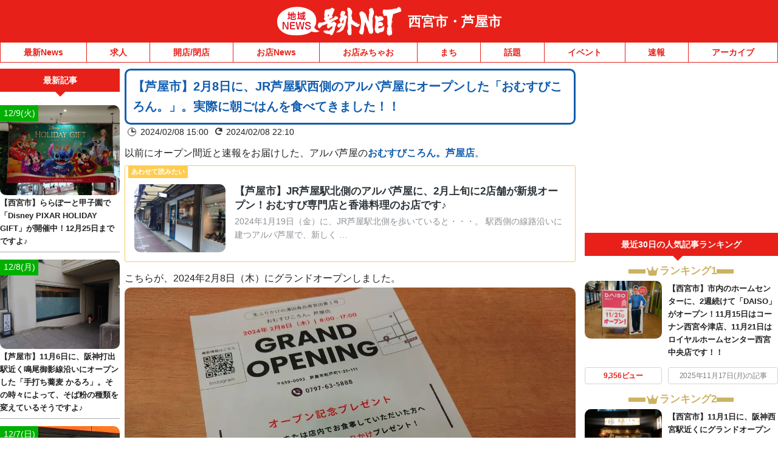

--- FILE ---
content_type: image/svg+xml
request_url: https://nishinomiya.goguynet.jp/wp-content/themes/goguynet/images/icon_money_gray.svg?ver2
body_size: 888
content:
<?xml version="1.0" encoding="UTF-8"?>
<svg id="_レイヤー_2" data-name="レイヤー 2" xmlns="http://www.w3.org/2000/svg" width="15" height="15" viewBox="0 0 15 15">
  <defs>
    <style>
      .cls-1 {
        fill: #727171;
        stroke-width: 0px;
      }
    </style>
  </defs>
  <g id="_レイヤー_1-2" data-name="レイヤー 1">
    <path class="cls-1" d="M7.5,0C3.358,0,0,3.358,0,7.5s3.358,7.5,7.5,7.5,7.5-3.358,7.5-7.5S11.642,0,7.5,0ZM10.917,9.031c.189,0,.528.05.528.516,0,.327-.163.516-.528.516h-2.679v2.025c0,.402-.189.691-.729.691-.478,0-.755-.201-.755-.691v-2.025h-2.679c-.302,0-.516-.138-.516-.516,0-.415.252-.516.516-.516h2.679v-.868l-.063-.113h-2.616c-.302,0-.516-.15-.516-.516,0-.415.252-.516.516-.516h1.988l-2.075-2.781c-.176-.277-.252-.415-.252-.592,0-.39.44-.654.792-.654.315,0,.428.189.604.478l2.365,3.359,2.377-3.359c.176-.289.289-.478.591-.478.39,0,.805.289.805.629,0,.201-.088.339-.252.616l-2.075,2.781h1.974c.189,0,.528.051.528.503,0,.327-.163.528-.528.528h-2.603l-.076.113v.868h2.679Z"/>
  </g>
</svg>

--- FILE ---
content_type: application/javascript; charset=UTF-8
request_url: https://nishinomiya.goguynet.jp/wp-content/themes/goguynet/js/common.js?1760659139
body_size: 844
content:
$(function(){

	jQuery.easing.easeOutQuint =  function (x, t, b, c, d) {
		return c*((t=t/d-1)*t*t*t*t + 1) + b;
	};
	jQuery.easing.easeOutCubic =  function (x, t, b, c, d) {
		return c*((t=t/d-1)*t*t + 1) + b;
	};
	jQuery.easing.easeInOutCubic =  function (x, t, b, c, d) {
		if ((t/=d/2) < 1) return c/2*t*t*t + b;
		return c/2*((t-=2)*t*t + 2) + b;
	};

    //SPスライドメニュー
    $('#header-sp-btn, #header-sp-link-close, #header-sp-link-overlay, .to-sidelink').on('click', function(){
        $('#header-sp-btn').toggleClass('on');
        $('#header-sp-link').toggleClass('show');
        $('#header-sp-link-overlay').toggleClass('show');
        $('body').toggleClass('body-fix');
        return false;
    });

	//SP検索
	$("#modal-open").click(function(){
		$("#modal-content").addClass("is-active");
		$("#modal-close").addClass("is-active");
	});
	$("#modal-close").click(function() {
		$("#modal-content").removeClass("is-active");
		$(this).removeClass("is-active");
	});
	if (location.search != "?print") {
		$(window).scroll(function () {
			var st = $(document).scrollTop();
			if (st >= 80 ) {
				$("#modal-content").css('top', '30px');
			}else{
				$("#modal-content").css('top', '17%');
			}
		});
	}

  // 地域メニューSP時メニュー処理
	$('.top-act').on('click', function(e){
    e.preventDefault();
    e.stopPropagation();

    $(this).next('.nextlink').slideToggle('fast');

    return false;
	});
	// 地域メニュー親メニュー処理
	$('.act').on('click', function(e){
    e.preventDefault();
    e.stopPropagation();
    console.log('クリック');

    $(this).next('ul').slideToggle('fast');

    return false;
	});
	// 地域メニュー子メニュー処理
	$('.area-label').click(function(e) {
    e.stopPropagation();
    e.preventDefault();

		$(this).next('ul').slideToggle('fast');
	});
	/* ページ内スクロール */
  $('a[href^="#"]').click(function(){
	//$("a[href^=#]").click(function(){
		var Hash = $(this.hash);
		var HashOffset = $(Hash).offset().top;
		$("html,body").animate({
			scrollTop: HashOffset
		}, 800, 'easeInOutCubic');
		return false;
	});
    $("#to-search").click(function(){
		var Hash = $(this.hash);
		var HashOffset = $(Hash).offset().top - 20;
		$("html,body").animate({
			scrollTop: HashOffset
		}, 800, 'linear');
		return false;
	});

	//スクロール
	$pageTop = $(".pagetop");
	$pageTop.hide();
	if (location.search != "?print") {
		$(window).scroll(function () {
			var st = $(document).scrollTop();
			if (st >= 100 ) {
				$pageTop.fadeIn();
			}else{
				$pageTop.fadeOut();
			}
		});
		$pageTop.click(function () {
			$('html,body').animate({ scrollTop: 0 }, 1000, 'easeOutExpo');
			return false;
		});
	}

});




--- FILE ---
content_type: image/svg+xml
request_url: https://nishinomiya.goguynet.jp/wp-content/themes/goguynet/images/icon_arrow_white_b.svg?ver6
body_size: 470
content:
<?xml version="1.0" encoding="UTF-8"?>
<svg id="_レイヤー_2" data-name=" レイヤー 2" xmlns="http://www.w3.org/2000/svg" version="1.1" viewBox="0 0 15 15">
  <defs>
    <style>
      .cls-1 {
        fill: #1563da;
      }

      .cls-1, .cls-2 {
        stroke-width: 0px;
      }

      .cls-2 {
        fill: #fff;
      }
    </style>
  </defs>
  <g id="_レイヤー_1-2" data-name=" レイヤー 1-2">
    <g>
      <circle class="cls-2" cx="7.5" cy="7.5" r="7.5"/>
      <polygon class="cls-1" points="11.2 7.5 6.9 3.2 5.8 4.3 9 7.5 5.8 10.7 6.9 11.8 11.2 7.5 11.1 7.5 11.2 7.5"/>
    </g>
  </g>
</svg>

--- FILE ---
content_type: text/javascript
request_url: https://fam.adingo.jp/bid-strap/goguynet/pb.js
body_size: 210046
content:
/**
 * Apache License
 * Version 2.0, January 2004
 * http://www.apache.org/licenses/
 *
 * TERMS AND CONDITIONS FOR USE, REPRODUCTION, AND DISTRIBUTION
 *
 * 1. Definitions.
 *
 * "License" shall mean the terms and conditions for use, reproduction,
 * and distribution as defined by Sections 1 through 9 of this document.
 *
 * "Licensor" shall mean the copyright owner or entity authorized by
 * the copyright owner that is granting the License.
 *
 * "Legal Entity" shall mean the union of the acting entity and all
 * other entities that control, are controlled by, or are under common
 * control with that entity. For the purposes of this definition,
 * "control" means (i) the power, direct or indirect, to cause the
 * direction or management of such entity, whether by contract or
 * otherwise, or (ii) ownership of fifty percent (50%) or more of the
 * outstanding shares, or (iii) beneficial ownership of such entity.
 *
 * "You" (or "Your") shall mean an individual or Legal Entity
 * exercising permissions granted by this License.
 *
 * "Source" form shall mean the preferred form for making modifications,
 * including but not limited to software source code, documentation
 * source, and configuration files.
 *
 * "Object" form shall mean any form resulting from mechanical
 * transformation or translation of a Source form, including but
 * not limited to compiled object code, generated documentation,
 * and conversions to other media types.
 *
 * "Work" shall mean the work of authorship, whether in Source or
 * Object form, made available under the License, as indicated by a
 * copyright notice that is included in or attached to the work
 * (an example is provided in the Appendix below).
 *
 * "Derivative Works" shall mean any work, whether in Source or Object
 * form, that is based on (or derived from) the Work and for which the
 * editorial revisions, annotations, elaborations, or other modifications
 * represent, as a whole, an original work of authorship. For the purposes
 * of this License, Derivative Works shall not include works that remain
 * separable from, or merely link (or bind by name) to the interfaces of,
 * the Work and Derivative Works thereof.
 *
 * "Contribution" shall mean any work of authorship, including
 * the original version of the Work and any modifications or additions
 * to that Work or Derivative Works thereof, that is intentionally
 * submitted to Licensor for inclusion in the Work by the copyright owner
 * or by an individual or Legal Entity authorized to submit on behalf of
 * the copyright owner. For the purposes of this definition, "submitted"
 * means any form of electronic, verbal, or written communication sent
 * to the Licensor or its representatives, including but not limited to
 * communication on electronic mailing lists, source code control systems,
 * and issue tracking systems that are managed by, or on behalf of, the
 * Licensor for the purpose of discussing and improving the Work, but
 * excluding communication that is conspicuously marked or otherwise
 * designated in writing by the copyright owner as "Not a Contribution."
 *
 * "Contributor" shall mean Licensor and any individual or Legal Entity
 * on behalf of whom a Contribution has been received by Licensor and
 * subsequently incorporated within the Work.
 *
 * 2. Grant of Copyright License. Subject to the terms and conditions of
 * this License, each Contributor hereby grants to You a perpetual,
 * worldwide, non-exclusive, no-charge, royalty-free, irrevocable
 * copyright license to reproduce, prepare Derivative Works of,
 * publicly display, publicly perform, sublicense, and distribute the
 * Work and such Derivative Works in Source or Object form.
 *
 * 3. Grant of Patent License. Subject to the terms and conditions of
 * this License, each Contributor hereby grants to You a perpetual,
 * worldwide, non-exclusive, no-charge, royalty-free, irrevocable
 * (except as stated in this section) patent license to make, have made,
 * use, offer to sell, sell, import, and otherwise transfer the Work,
 * where such license applies only to those patent claims licensable
 * by such Contributor that are necessarily infringed by their
 * Contribution(s) alone or by combination of their Contribution(s)
 * with the Work to which such Contribution(s) was submitted. If You
 * institute patent litigation against any entity (including a
 * cross-claim or counterclaim in a lawsuit) alleging that the Work
 * or a Contribution incorporated within the Work constitutes direct
 * or contributory patent infringement, then any patent licenses
 * granted to You under this License for that Work shall terminate
 * as of the date such litigation is filed.
 *
 * 4. Redistribution. You may reproduce and distribute copies of the
 * Work or Derivative Works thereof in any medium, with or without
 * modifications, and in Source or Object form, provided that You
 * meet the following conditions:
 *
 * (a) You must give any other recipients of the Work or
 * Derivative Works a copy of this License; and
 *
 * (b) You must cause any modified files to carry prominent notices
 * stating that You changed the files; and
 *
 * (c) You must retain, in the Source form of any Derivative Works
 * that You distribute, all copyright, patent, trademark, and
 * attribution notices from the Source form of the Work,
 * excluding those notices that do not pertain to any part of
 * the Derivative Works; and
 *
 * (d) If the Work includes a "NOTICE" text file as part of its
 * distribution, then any Derivative Works that You distribute must
 * include a readable copy of the attribution notices contained
 * within such NOTICE file, excluding those notices that do not
 * pertain to any part of the Derivative Works, in at least one
 * of the following places: within a NOTICE text file distributed
 * as part of the Derivative Works; within the Source form or
 * documentation, if provided along with the Derivative Works; or,
 * within a display generated by the Derivative Works, if and
 * wherever such third-party notices normally appear. The contents
 * of the NOTICE file are for informational purposes only and
 * do not modify the License. You may add Your own attribution
 * notices within Derivative Works that You distribute, alongside
 * or as an addendum to the NOTICE text from the Work, provided
 * that such additional attribution notices cannot be construed
 * as modifying the License.
 *
 * You may add Your own copyright statement to Your modifications and
 * may provide additional or different license terms and conditions
 * for use, reproduction, or distribution of Your modifications, or
 * for any such Derivative Works as a whole, provided Your use,
 * reproduction, and distribution of the Work otherwise complies with
 * the conditions stated in this License.
 *
 * 5. Submission of Contributions. Unless You explicitly state otherwise,
 * any Contribution intentionally submitted for inclusion in the Work
 * by You to the Licensor shall be under the terms and conditions of
 * this License, without any additional terms or conditions.
 * Notwithstanding the above, nothing herein shall supersede or modify
 * the terms of any separate license agreement you may have executed
 * with Licensor regarding such Contributions.
 *
 * 6. Trademarks. This License does not grant permission to use the trade
 * names, trademarks, service marks, or product names of the Licensor,
 * except as required for reasonable and customary use in describing the
 * origin of the Work and reproducing the content of the NOTICE file.
 *
 * 7. Disclaimer of Warranty. Unless required by applicable law or
 * agreed to in writing, Licensor provides the Work (and each
 * Contributor provides its Contributions) on an "AS IS" BASIS,
 * WITHOUT WARRANTIES OR CONDITIONS OF ANY KIND, either express or
 * implied, including, without limitation, any warranties or conditions
 * of TITLE, NON-INFRINGEMENT, MERCHANTABILITY, or FITNESS FOR A
 * PARTICULAR PURPOSE. You are solely responsible for determining the
 * appropriateness of using or redistributing the Work and assume any
 * risks associated with Your exercise of permissions under this License.
 *
 * 8. Limitation of Liability. In no event and under no legal theory,
 * whether in tort (including negligence), contract, or otherwise,
 * unless required by applicable law (such as deliberate and grossly
 * negligent acts) or agreed to in writing, shall any Contributor be
 * liable to You for damages, including any direct, indirect, special,
 * incidental, or consequential damages of any character arising as a
 * result of this License or out of the use or inability to use the
 * Work (including but not limited to damages for loss of goodwill,
 * work stoppage, computer failure or malfunction, or any and all
 * other commercial damages or losses), even if such Contributor
 * has been advised of the possibility of such damages.
 *
 * 9. Accepting Warranty or Additional Liability. While redistributing
 * the Work or Derivative Works thereof, You may choose to offer,
 * and charge a fee for, acceptance of support, warranty, indemnity,
 * or other liability obligations and/or rights consistent with this
 * License. However, in accepting such obligations, You may act only
 * on Your own behalf and on Your sole responsibility, not on behalf
 * of any other Contributor, and only if You agree to indemnify,
 * defend, and hold each Contributor harmless for any liability
 * incurred by, or claims asserted against, such Contributor by reason
 * of your accepting any such warranty or additional liability.
 *
 * END OF TERMS AND CONDITIONS
 *
 * Copyright 2017 PREBID.ORG, INC
 *
 * Licensed under the Apache License, Version 2.0 (the "License");
 * you may not use this file except in compliance with the License.
 * You may obtain a copy of the License at
 *
 * http://www.apache.org/licenses/LICENSE-2.0
 *
 * Unless required by applicable law or agreed to in writing, software
 * distributed under the License is distributed on an "AS IS" BASIS,
 * WITHOUT WARRANTIES OR CONDITIONS OF ANY KIND, either express or implied.
 * See the License for the specific language governing permissions and
 * limitations under the License.
 */

(function(){"use strict";var Lt=[{code:"/62532913,98457812/s_goguynet_320x100_overlay_24578",path:"/62532913,98457812/s_goguynet_320x100_overlay_24578",bids:[{bidder:"fluct",dwid:"37728:1000258057",params:{tagId:"37728:1000258057",groupId:"1000159537"}},{bidder:"appnexus",dwid:"ecnavi_jp_35784090_goguyne_hb_sp_network",params:{placementId:35784090,usePaymentRule:!0}},{bidder:"criteo",dwid:"430955",params:{zoneId:1669899,uid:430955,networkId:11021}},{bidder:"ix",dwid:"823541",params:{siteId:"823541"}},{bidder:"microad",dwid:"bf7a4bf535458f5fad567baab1677cdb",params:{spot:"bf7a4bf535458f5fad567baab1677cdb"}},{bidder:"ogury",dwid:"wm-hb-foot-goguyn-fluct-dp9gjadosok3",params:{assetKey:"OGY-982301BB1446",adUnitId:"wm-hb-foot-goguyn-fluct-dp9gjadosok3"}},{bidder:"ssp_geniee",dwid:"1583235",params:{zoneId:1583235}},{bidder:"adstir",dwid:"291184",params:{appId:"MEDIA-cb575103",adSpaceNo:1}},{bidder:"pubmatic",dwid:"4475514",params:{publisherId:"160836",adSlot:"4475514"}},{bidder:"unicorn",dwid:"s_goguynet_320x100_overlay_24578",params:{accountId:295046,publisherId:"6253291398457810",mediaId:"goguynet.jp",placementId:"s_goguynet_320x100_overlay_24578"}},{bidder:"aja",dwid:"251603",params:{asi:"5gWw2AjIW"}},{bidder:"rtbhouse",dwid:"/62532913,98457812/s_goguynet_320x100_overlay_24578",params:{publisherId:"SFSS3FJR0G3JShOep8bs",region:"prebid-asia"}},{bidder:"adagio",dwid:"goguynet-jp_overlay_sp",params:{organizationId:"1216",site:"goguynet-jp",environment:"sp",placement:"overlay"}},{bidder:"adgeneration",dwid:"169050",params:{id:"169050"}},{bidder:"gmossp",dwid:"g938961",params:{sid:"g938961"}},{bidder:"unruly",dwid:"251761",params:{siteId:251761}},{bidder:"rubicon",dwid:"2743044",params:{accountId:24422,siteId:465794,zoneId:2743044}},{bidder:"openx",dwid:"561117001",params:{delDomain:"fluct-jpy-d.openx.net",unit:"561117001"}}],mediaTypes:{banner:{sizes:[[320,100],[320,120]],name:"s_goguynet_320x100_overlay_24578",pos:1}},analytics:[{bidder:"adstir",dwid:"291184"},{bidder:"fluct",dwid:"37728:1000258057"},{bidder:"appnexus",dwid:"ecnavi_jp_35784090_goguyne_hb_sp_network"},{bidder:"criteo",dwid:"430955"},{bidder:"pubmatic",dwid:"4475514"},{bidder:"ix",dwid:"823541"},{bidder:"unicorn",dwid:"s_goguynet_320x100_overlay_24578"},{bidder:"aja",dwid:"251603"},{bidder:"rtbhouse",dwid:"/62532913,98457812/s_goguynet_320x100_overlay_24578"},{bidder:"adagio",dwid:"goguynet-jp_overlay_sp"},{bidder:"adgeneration",dwid:"169050"},{bidder:"gmossp",dwid:"g938961"},{bidder:"unruly",dwid:"251761"},{bidder:"rubicon",dwid:"2743044"},{bidder:"microad",dwid:"bf7a4bf535458f5fad567baab1677cdb"},{bidder:"ogury",dwid:"wm-hb-foot-goguyn-fluct-dp9gjadosok3"},{bidder:"openx",dwid:"561117001"},{bidder:"ssp_geniee",dwid:"1583235"}],ortb2Imp:{ext:{data:{placement:"overlay"}}},ext:{skipHBPercent:1}}],Vt={dataProviders:[{name:"a1Media",waitForIt:!0,params:{tagId:"lb4pbfluct.min.js"}},{name:"adagio",waitForIt:!0,params:{organizationId:"1216",site:"goguynet-jp"}}]},$t={validation:"strict",config:{ver:"1.0",complete:1,nodes:[{asi:"adingo.jp",sid:"23306",hp:1}]}},Jt={adUnits:[{code:"/62532913,98457812/s_goguynet_320x100_overlay_24578",timeout:1300}]},Qt={filterSettings:{iframe:{bidders:["adagio"],filter:"include"}}},Xt={adUnits:Lt,realTimeData:Vt,schain:$t,fluctExt:Jt,userSync:Qt},Yt={JPY:156.1213902818606},Ht={USD:Yt},gt=(E,O,e)=>new Promise((y,s)=>{var t=w=>{try{d(e.next(w))}catch(x){s(x)}},i=w=>{try{d(e.throw(w))}catch(x){s(x)}},d=w=>w.done?y(w.value):Promise.resolve(w.value).then(t,i);d((e=e.apply(E,O)).next())});if(window.pbjsFluct&&window.pbjsFluct.libLoaded)try{window.pbjsFluct.getConfig("debug")&&console.warn("Attempted to load a copy of Prebid.js that clashes with the existing 'pbjsFluct' instance. Load aborted.")}catch(E){}else(function(){(()=>{var E,O={1490:(t,i,d)=>{function w(x){var S,_,A;if(Array.isArray(x)){for(_=Array(S=x.length);S--;)_[S]=(A=x[S])&&typeof A=="object"?w(A):A;return _}if(Object.prototype.toString.call(x)==="[object Object]"){for(S in _={},x)S==="__proto__"?Object.defineProperty(_,S,{value:w(x[S]),configurable:!0,enumerable:!0,writable:!0}):_[S]=(A=x[S])&&typeof A=="object"?w(A):A;return _}return x}d.d(i,{Q:()=>w})},3435:(t,i,d)=>{function w(x,S,_){S.split&&(S=S.split("."));for(var A,l,j=0,C=S.length,b=x;j<C&&(l=""+S[j++])!="__proto__"&&l!=="constructor"&&l!=="prototype";)b=b[l]=j===C?_:typeof(A=b[l])==typeof S?A:0*S[j]!=0||~(""+S[j]).indexOf(".")?{}:[]}d.d(i,{J:()=>w})},3715:(t,i,d)=>{d.d(i,{A:()=>w});const w={pbGlobal:"pbjsFluct",defineGlobal:!0,features:{NATIVE:!0,VIDEO:!0,UID2_CSTG:!0,GREEDY:!1,AUDIO:!0,LOG_NON_ERROR:!0,LOG_ERROR:!0},distUrlBase:"https://cdn.jsdelivr.net/npm/prebid.js@10.19.0/dist/chunks/",skipCalls:{}}},5481:t=>{/*
* @license MIT
* Fun Hooks v1.1.0
* (c) @snapwich
*/S.SYNC=1,S.ASYNC=2,S.QUEUE=4;var i="fun-hooks",d=Object.freeze({ready:0}),w=new WeakMap;function x(_,A){return Array.prototype.slice.call(_,A)}function S(_){var A,l={},j=[];function C(o,a){return typeof o=="function"?r.call(null,"sync",o,a):typeof o=="string"&&typeof a=="function"?r.apply(null,arguments):typeof o=="object"?b.apply(null,arguments):void 0}function b(o,a,c){var R=!0;a===void 0&&(a=Object.getOwnPropertyNames(o).filter(f=>!f.match(/^_/)),R=!1);var u={},n=["constructor"];do a.forEach(function(f){var p=f.match(/(?:(sync|async):)?(.+)/),T=p[1]||"sync",I=p[2];if(!u[I]&&typeof o[I]=="function"&&n.indexOf(I)===-1){var $=o[I];u[I]=o[I]=r(T,$,c?[c,I]:void 0)}}),o=Object.getPrototypeOf(o);while(R&&o);return u}function g(o){var a=Array.isArray(o)?o:o.split(".");return a.reduce(function(c,R,u){var n=c[R],f=!1;return n||(u===a.length-1?(A||j.push(function(){f||console.warn(i+": referenced '"+o+"' but it was never created")}),c[R]=v(function(p){c[R]=p,f=!0})):c[R]={})},l)}function v(o){var a=[],c=[],R=function(){},u={before:function(p,T){return f.call(this,a,"before",p,T)},after:function(p,T){return f.call(this,c,"after",p,T)},getHooks:function(p){var T=a.concat(c);typeof p=="object"&&(T=T.filter(function(I){return Object.keys(p).every(function($){return I[$]===p[$]})}));try{Object.assign(T,{remove:function(){return T.forEach(function(I){I.remove()}),this}})}catch(I){console.error("error adding `remove` to array, did you modify Array.prototype?")}return T},removeAll:function(){return this.getHooks().remove()}},n={install:function(p,T,I){this.type=p,R=I,I(a,c),o&&o(T)}};return w.set(u.after,n),u;function f(p,T,I,$){var P={hook:I,type:T,priority:$||10,remove:function(){var m=p.indexOf(P);m!==-1&&(p.splice(m,1),R(a,c))}};return p.push(P),p.sort(function(m,N){return N.priority-m.priority}),R(a,c),this}}function r(o,a,c){var R=a.after&&w.get(a.after);if(R){if(R.type!==o)throw i+": recreated hookable with different type";return a}var u,n=c?g(c):v(),f={get:function(I,$){return n[$]||Reflect.get.apply(Reflect,arguments)}};A||j.push(T);var p=new Proxy(a,f);return w.get(p.after).install(o,p,function(I,$){var P,m=[];I.length||$.length?(I.forEach(N),P=m.push(void 0)-1,$.forEach(N),u=function(h,M,k){var D,U=m.slice(),q=0,X=o==="async"&&typeof k[k.length-1]=="function"&&k.pop();function F(L){o==="sync"?D=L:X&&X.apply(null,arguments)}function B(L){if(U[q]){var G=x(arguments);return B.bail=F,G.unshift(B),U[q++].apply(M,G)}o==="sync"?D=L:X&&X.apply(null,arguments)}return U[P]=function(){var L=x(arguments,1);o==="async"&&X&&(delete B.bail,L.push(B));var G=h.apply(M,L);o==="sync"&&B(G)},B.apply(null,k),D}):u=void 0;function N(h){m.push(h.hook)}T()}),p;function T(){!A&&(o!=="sync"||_.ready&S.SYNC)&&(o!=="async"||_.ready&S.ASYNC)?o!=="sync"&&_.ready&S.QUEUE?f.apply=function(){var I=arguments;j.push(function(){p.apply(I[1],I[2])})}:f.apply=function(){throw i+": hooked function not ready"}:f.apply=u}}return(_=Object.assign({},d,_)).ready?C.ready=function(){A=!0,function(o){for(var a;a=o.shift();)a()}(j)}:A=!0,C.get=g,C}t.exports=S},8158:(t,i,d)=>{function w(_){return w=typeof Symbol=="function"&&typeof Symbol.iterator=="symbol"?function(A){return typeof A}:function(A){return A&&typeof Symbol=="function"&&A.constructor===Symbol&&A!==Symbol.prototype?"symbol":typeof A},w(_)}function x(_){var A=function(l,j){if(w(l)!="object"||!l)return l;var C=l[Symbol.toPrimitive];if(C!==void 0){var b=C.call(l,j);if(w(b)!="object")return b;throw new TypeError("@@toPrimitive must return a primitive value.")}return(j==="string"?String:Number)(l)}(_,"string");return w(A)=="symbol"?A:A+""}function S(_,A,l){return(A=x(A))in _?Object.defineProperty(_,A,{value:l,enumerable:!0,configurable:!0,writable:!0}):_[A]=l,_}d.d(i,{A:()=>S})},8928:(t,i,d)=>{function w(x,S,_,A,l){for(S=S.split?S.split("."):S,A=0;A<S.length;A++)x=x?x[S[A]]:l;return x===l?_:x}d.d(i,{A:()=>w})}},e={};function y(t){var i=e[t];if(i!==void 0)return i.exports;var d=e[t]={exports:{}};return O[t].call(d.exports,d,d.exports,y),d.exports}y.m=O,E=[],y.O=(t,i,d,w)=>{if(!i){var x=1/0;for(l=0;l<E.length;l++){for(var[i,d,w]=E[l],S=!0,_=0;_<i.length;_++)(!1&w||x>=w)&&Object.keys(y.O).every(g=>y.O[g](i[_]))?i.splice(_--,1):(S=!1,w<x&&(x=w));if(S){E.splice(l--,1);var A=d();A!==void 0&&(t=A)}}return t}w=w||0;for(var l=E.length;l>0&&E[l-1][2]>w;l--)E[l]=E[l-1];E[l]=[i,d,w]},y.n=t=>{var i=t&&t.__esModule?()=>t.default:()=>t;return y.d(i,{a:i}),i},y.d=(t,i)=>{for(var d in i)y.o(i,d)&&!y.o(t,d)&&Object.defineProperty(t,d,{enumerable:!0,get:i[d]})},y.g=function(){if(typeof globalThis=="object")return globalThis;try{return this||new Function("return this")()}catch(t){if(typeof window=="object")return window}}(),y.o=(t,i)=>Object.prototype.hasOwnProperty.call(t,i),y.r=t=>{typeof Symbol!="undefined"&&Symbol.toStringTag&&Object.defineProperty(t,Symbol.toStringTag,{value:"Module"}),Object.defineProperty(t,"__esModule",{value:!0})},(()=>{var t={9673:0};y.O.j=w=>t[w]===0;var i=(w,x)=>{var S,_,[A,l,j]=x,C=0;if(A.some(g=>t[g]!==0)){for(S in l)y.o(l,S)&&(y.m[S]=l[S]);if(j)var b=j(y)}for(w&&w(x);C<A.length;C++)_=A[C],y.o(t,_)&&t[_]&&t[_][0](),t[_]=0;return y.O(b)},d=self.pbjsFluctChunk=self.pbjsFluctChunk||[];d.forEach(i.bind(null,0)),d.push=i.bind(null,d.push.bind(d))})();var s=y.O(void 0,[802,7769,315,1085],()=>y(5874));s=y.O(s)})(),(self.pbjsFluctChunk=self.pbjsFluctChunk||[]).push([[802],{69:(E,O,e)=>{e.d(O,{mZ:()=>t});var y=e(466),s=e(3435);const t=(0,e(2592).A_)("sync",function(w){return[i,d].forEach(x=>function(S,_){_.global=S(_.global,"global FPD"),Object.entries(_.bidder).forEach(A=>{let[l,j]=A;_.bidder[l]=S(j,"bidder '".concat(l,"' FPD"))})}(x,w)),w});function i(w,x){var S,_,A,l,j;if(!w)return w;const C=[],b=[...((S=w==null||(_=w.user)===null||_===void 0?void 0:_.eids)!==null&&S!==void 0?S:[]).map(g=>[0,g]),...((A=w==null||(l=w.user)===null||l===void 0||(l=l.ext)===null||l===void 0?void 0:l.eids)!==null&&A!==void 0?A:[]).map(g=>[1,g])].filter(g=>{let[v,r]=g;return C.findIndex(o=>{let[a,c]=o;return v!==a&&(0,y.deepEqual)(c,r)})>-1?((0,y.logWarn)("Found duplicate EID in user.eids and user.ext.eids (".concat(x,")"),r),!1):(C.push([v,r]),!0)});return b.length>0&&(0,s.J)(w,"user.ext.eids",b.map(g=>{let[v,r]=g;return r})),w==null||(j=w.user)===null||j===void 0||delete j.eids,w}function d(w,x){var S,_,A;if(!w)return w;const l=(S=w.source)===null||S===void 0?void 0:S.schain,j=(_=w.source)===null||_===void 0||(_=_.ext)===null||_===void 0?void 0:_.schain;return l==null||j==null||(0,y.deepEqual)(l,j)||(0,y.logWarn)("Conflicting source.schain and source.ext.schain (".concat(x,"), preferring source.schain"),{"source.schain":l,"source.ext.schain":j}),(l!=null?l:j)!=null&&(0,s.J)(w,"source.ext.schain",l!=null?l:j),(A=w.source)===null||A===void 0||delete A.schain,w}},356:(E,O,e)=>{e.d(O,{Bm:()=>c,IX:()=>T,Xj:()=>N,gs:()=>u,l6:()=>v,mT:()=>j,nk:()=>o,vO:()=>R,yl:()=>I});var y=e(8158),s=e(466),t=e(6665),i=e(3006),d=e(1418),w=e(9794),x=e(1852),S=e(5144),_=e(2122);function A(D,U){var q=Object.keys(D);if(Object.getOwnPropertySymbols){var X=Object.getOwnPropertySymbols(D);U&&(X=X.filter(function(F){return Object.getOwnPropertyDescriptor(D,F).enumerable})),q.push.apply(q,X)}return q}function l(D){for(var U=1;U<arguments.length;U++){var q=arguments[U]!=null?arguments[U]:{};U%2?A(Object(q),!0).forEach(function(X){(0,y.A)(D,X,q[X])}):Object.getOwnPropertyDescriptors?Object.defineProperties(D,Object.getOwnPropertyDescriptors(q)):A(Object(q)).forEach(function(X){Object.defineProperty(D,X,Object.getOwnPropertyDescriptor(q,X))})}return D}const j=[],C={image:{ortb:{ver:"1.2",assets:[{required:1,id:1,img:{type:3,wmin:100,hmin:100}},{required:1,id:2,title:{len:140}},{required:1,id:3,data:{type:1}},{required:0,id:4,data:{type:2}},{required:0,id:5,img:{type:1,wmin:20,hmin:20}}]},image:{required:!0},title:{required:!0},sponsoredBy:{required:!0},clickUrl:{required:!0},body:{required:!1},icon:{required:!1}}},b=k(d.h0),g=k(d.jO);function v(D){return D.native!=null&&typeof D.native=="object"}function r(D){if(D&&D.type&&function(U){return!U||!Object.keys(C).includes(U)?((0,s.logError)("".concat(U," nativeParam is not supported")),!1):!0}(D.type)&&(D=C[D.type]),!D||!D.ortb||a(D.ortb))return D}function o(D){D.forEach(U=>{var q;const X=U.nativeParams||(U==null||(q=U.mediaTypes)===null||q===void 0?void 0:q.native);X&&(U.nativeParams=r(X)),U.nativeParams&&(U.nativeOrtbRequest=U.nativeParams.ortb||function(F){if(!F&&!(0,t.Qd)(F))return void(0,s.logError)("Native assets object is empty or not an object: ",F);const B={ver:"1.2",assets:[]};for(const L in F){if(d._B.includes(L))continue;if(!d.x5.hasOwnProperty(L)){(0,s.logError)("Unrecognized native asset code: ".concat(L,". Asset will be ignored."));continue}if(L==="privacyLink"){B.privacy=1;continue}const G=F[L];let H=0;G.required&&(0,t.Lm)(G.required)&&(H=Number(G.required));const te={id:B.assets.length,required:H};if(L in d.h0)te.data={type:d.jO[d.h0[L]]},G.len&&(te.data.len=G.len);else if(L==="icon"||L==="image"){if(te.img={type:L==="icon"?d.oA.ICON:d.oA.MAIN},G.aspect_ratios)if((0,t.cy)(G.aspect_ratios))if(G.aspect_ratios.length){const{min_width:V,min_height:ee}=G.aspect_ratios[0];(0,t.Fq)(V)&&(0,t.Fq)(ee)?(te.img.wmin=V,te.img.hmin=ee):(0,s.logError)("image.aspect_ratios min_width or min_height are invalid: ",V,ee);const Y=G.aspect_ratios.filter(fe=>fe.ratio_width&&fe.ratio_height).map(fe=>"".concat(fe.ratio_width,":").concat(fe.ratio_height));Y.length>0&&(te.img.ext={aspectratios:Y})}else(0,s.logError)("image.aspect_ratios was passed, but it's empty:",G.aspect_ratios);else(0,s.logError)("image.aspect_ratios was passed, but it's not a an array:",G.aspect_ratios);G.sizes&&(G.sizes.length===2&&(0,t.Fq)(G.sizes[0])&&(0,t.Fq)(G.sizes[1])?(te.img.w=G.sizes[0],te.img.h=G.sizes[1],delete te.img.hmin,delete te.img.wmin):(0,s.logError)("image.sizes was passed, but its value is not an array of integers:",G.sizes))}else L==="title"?te.title={len:G.len||140}:L==="ext"&&(te.ext=G,delete te.required);B.assets.push(te)}return B}(U.nativeParams))})}function a(D){const U=D.assets;if(!Array.isArray(U)||U.length===0)return(0,s.logError)("assets in mediaTypes.native.ortb is not an array, or it's empty. Assets: ",U),!1;const q=U.map(X=>X.id);return U.length!==new Set(q).size||q.some(X=>X!==parseInt(X,10))?((0,s.logError)("each asset object must have 'id' property, it must be unique and it must be an integer"),!1):D.hasOwnProperty("eventtrackers")&&!Array.isArray(D.eventtrackers)?((0,s.logError)("ortb.eventtrackers is not an array. Eventtrackers: ",D.eventtrackers),!1):U.every(X=>function(F){if(!(0,t.Qd)(F))return(0,s.logError)("asset must be an object. Provided asset: ",F),!1;if(F.img){if(!(0,t.Et)(F.img.w)&&!(0,t.Et)(F.img.wmin))return(0,s.logError)("for img asset there must be 'w' or 'wmin' property"),!1;if(!(0,t.Et)(F.img.h)&&!(0,t.Et)(F.img.hmin))return(0,s.logError)("for img asset there must be 'h' or 'hmin' property"),!1}else if(F.title){if(!(0,t.Et)(F.title.len))return(0,s.logError)("for title asset there must be 'len' property defined"),!1}else if(F.data){if(!(0,t.Et)(F.data.type))return(0,s.logError)("for data asset 'type' property must be a number"),!1}else if(F.video&&!(Array.isArray(F.video.mimes)&&Array.isArray(F.video.protocols)&&(0,t.Et)(F.video.minduration)&&(0,t.Et)(F.video.maxduration)))return(0,s.logError)("video asset is not properly configured"),!1;return!0}(X))}function c(D){var U;let{index:q=i.n.index}=arguments.length>1&&arguments[1]!==void 0?arguments[1]:{};const X=q.getAdUnit(D);if(!X)return!1;const F=X.nativeOrtbRequest;return function(B,L){var G;if(B==null||(G=B.link)===null||G===void 0||!G.url)return(0,s.logError)("native response doesn't have 'link' property. Ortb response: ",B),!1;const H=L.assets.filter(ee=>ee.required===1).map(ee=>ee.id),te=B.assets.map(ee=>ee.id),V=H.every(ee=>te.includes(ee));return V||(0,s.logError)("didn't receive a bid with all required assets. Required ids: ".concat(H,", but received ids in response: ").concat(te)),V}(((U=D.native)===null||U===void 0?void 0:U.ortb)||M(D.native,F),F)}function R(D,U){const q=U.native.ortb||h(U.native);return D.action==="click"?function(X){let F=arguments.length>1&&arguments[1]!==void 0?arguments[1]:null,{fetchURL:B=s.triggerPixel}=arguments.length>2&&arguments[2]!==void 0?arguments[2]:{};if(F){var L;const H=(X.assets||[]).filter(Y=>Y.link).reduce((Y,fe)=>(Y[fe.id]=fe.link,Y),{}),te=((L=X.link)===null||L===void 0?void 0:L.clicktrackers)||[],V=H[F];let ee=te;V&&(ee=V.clicktrackers||[]),ee.forEach(Y=>B(Y))}else{var G;(((G=X.link)===null||G===void 0?void 0:G.clicktrackers)||[]).forEach(H=>B(H))}}(q,D==null?void 0:D.assetId):function(X){let{runMarkup:F=H=>(0,s.insertHtmlIntoIframe)(H),fetchURL:B=s.triggerPixel}=arguments.length>1&&arguments[1]!==void 0?arguments[1]:{},{[_.Ni]:L=[],[_.fR]:G=[]}=(0,_.$T)(X.eventtrackers||[])[_.OA]||{};X.imptrackers&&(L=L.concat(X.imptrackers)),L.forEach(H=>B(H)),G=G.map(H=>'<script async src="'.concat(H,'"><\/script>')),X.jstracker&&(G=G.concat([X.jstracker])),G.length&&F(G.join(`
`))}(q),D.action}function u(D,U){var q;const X=U==null?void 0:U.nativeOrtbRequest,F=(q=D.native)===null||q===void 0?void 0:q.ortb;if(X&&F){const B=function(L,G){var H;const te={},V=(G==null?void 0:G.assets)||[];te.clickUrl=(H=L.link)===null||H===void 0?void 0:H.url,te.privacyLink=L.privacy;for(const ye of(L==null?void 0:L.assets)||[]){const Oe=V.find(le=>ye.id===le.id);if(ye.title)te.title=ye.title.text;else if(ye.img){var ee;te[(Oe==null||(ee=Oe.img)===null||ee===void 0?void 0:ee.type)===d.oA.MAIN?"image":"icon"]={url:ye.img.url,width:ye.img.w,height:ye.img.h}}else if(ye.data){var Y;te[b[g[Oe==null||(Y=Oe.data)===null||Y===void 0?void 0:Y.type]]]=ye.data.value}}te.impressionTrackers=[];let fe=[];L.imptrackers&&te.impressionTrackers.push(...L.imptrackers);for(const ye of(L==null?void 0:L.eventtrackers)||[])ye.event===_.OA&&ye.method===_.Ni&&te.impressionTrackers.push(ye.url),ye.event===_.OA&&ye.method===_.fR&&fe.push(ye.url);return fe=fe.map(ye=>'<script async src="'.concat(ye,'"><\/script>')),L!=null&&L.jstracker&&fe.push(L.jstracker),fe.length&&(te.javascriptTrackers=fe.join(`
`)),te}(F,X);Object.assign(D.native,B)}["rendererUrl","adTemplate"].forEach(B=>{var L;const G=U==null||(L=U.nativeParams)===null||L===void 0?void 0:L[B];G&&(D.native[B]=$(G))})}function n(D,U){let q=arguments.length>2&&arguments[2]!==void 0&&arguments[2];const X=[];return Object.entries(D).filter(F=>{let[B,L]=F;return L&&(q===!1&&B==="ext"||U==null||U.includes(B))}).forEach(F=>{let[B,L]=F;q===!1&&B==="ext"?X.push(...n(L,U,!0)):(q||d.x5.hasOwnProperty(B))&&X.push({key:B,value:$(L)})}),X}function f(D,U,q){let{index:X=i.n.index}=arguments.length>3&&arguments[3]!==void 0?arguments[3]:{};const F={message:"assetResponse",adId:D.adId};let B=(0,x.vd)(U).native;return B?(F.native=Object.assign({},B),F.renderer=(0,S.kj)(U),F.rendererVersion=S.xh,q!=null&&(B.assets=B.assets.filter(L=>{let{key:G}=L;return q.includes(G)}))):B=function(L,G,H){var te;const V=l(l({},(0,t.SH)(L.native,["rendererUrl","adTemplate"])),{},{assets:n(L.native,H),nativeKeys:d.x5});return L.native.ortb?V.ortb=L.native.ortb:(te=G.mediaTypes)!==null&&te!==void 0&&(te=te.native)!==null&&te!==void 0&&te.ortb&&(V.ortb=M(L.native,G.nativeOrtbRequest)),V}(U,X.getAdUnit(U),q),Object.assign(F,B)}const p=Object.fromEntries(Object.entries(d.x5).map(D=>{let[U,q]=D;return[q,U]}));function T(D,U){const q=D.assets.map(X=>p[X]);return f(D,U,q)}function I(D,U){return f(D,U,null)}function $(D){return(D==null?void 0:D.url)||D}function P(D,U){for(;D&&U&&D!==U;)D>U?D-=U:U-=D;return D||U}function m(D){if(!a(D))return;const U={};for(const q of D.assets){if(q.title){const X={required:!!q.required&&!!q.required,len:q.title.len};U.title=X}else if(q.img){const X={required:!!q.required&&!!q.required};if(q.img.w&&q.img.h)X.sizes=[q.img.w,q.img.h];else if(q.img.wmin&&q.img.hmin){const F=P(q.img.wmin,q.img.hmin);X.aspect_ratios=[{min_width:q.img.wmin,min_height:q.img.hmin,ratio_width:q.img.wmin/F,ratio_height:q.img.hmin/F}]}q.img.type===d.oA.MAIN?U.image=X:U.icon=X}else if(q.data){const X=Object.keys(d.jO).find(B=>d.jO[B]===q.data.type),F=Object.keys(d.h0).find(B=>d.h0[B]===X);U[F]={required:!!q.required&&!!q.required},q.data.len&&(U[F].len=q.data.len)}D.privacy&&(U.privacyLink={required:!1})}return U}function N(D){{if(!D||!(0,t.cy)(D)||!D.some(q=>{var X;return(X=((q==null?void 0:q.mediaTypes)||{})[w.s6])===null||X===void 0?void 0:X.ortb}))return D;const U=(0,t.Go)(D);for(const q of U)q.mediaTypes&&q.mediaTypes[w.s6]&&q.mediaTypes[w.s6].ortb&&(q.mediaTypes[w.s6]=Object.assign((0,s.pick)(q.mediaTypes[w.s6],d._B),m(q.mediaTypes[w.s6].ortb)),q.nativeParams=r(q.mediaTypes[w.s6]));return U}}function h(D){const U={link:{},eventtrackers:[]};return Object.entries(D).forEach(q=>{let[X,F]=q;switch(X){case"clickUrl":U.link.url=F;break;case"clickTrackers":U.link.clicktrackers=Array.isArray(F)?F:[F];break;case"impressionTrackers":(Array.isArray(F)?F:[F]).forEach(B=>{U.eventtrackers.push({event:_.OA,method:_.Ni,url:B})});break;case"javascriptTrackers":U.jstracker=Array.isArray(F)?F.join(""):F;break;case"privacyLink":U.privacy=F}}),U}function M(D,U){const q=l(l({},h(D)),{},{assets:[]});function X(F,B){let L=U.assets.find(F);L!=null&&(L=(0,t.Go)(L),B(L),q.assets.push(L))}return Object.keys(D).filter(F=>!!D[F]).forEach(F=>{const B=$(D[F]);switch(F){case"title":X(G=>G.title!=null,G=>{G.title={text:B}});break;case"image":case"icon":const L=F==="image"?d.oA.MAIN:d.oA.ICON;X(G=>G.img!=null&&G.img.type===L,G=>{G.img={url:B}});break;default:F in d.h0&&X(G=>G.data!=null&&G.data.type===d.jO[d.h0[F]],G=>{G.data={value:B}})}}),q}function k(D){var U={};for(var q in D)U[D[q]]=q;return U}},466:(E,O,e)=>{e.r(O),e.d(O,{_each:()=>le,_map:()=>Ce,_setEventEmitter:()=>b,binarySearch:()=>ct,buildUrl:()=>Xe,canAccessWindowTop:()=>q,checkCookieSupport:()=>$e,cleanObj:()=>Te,compareCodeAndSlot:()=>ce,compressDataWithGZip:()=>lt,contains:()=>_e,convertObjectToArray:()=>at,createIframe:()=>ee,createInvisibleIframe:()=>Y,createTrackPixelHtml:()=>J,createTrackPixelIframeHtml:()=>W,cyrb53Hash:()=>He,debugTurnedOn:()=>V,deepAccess:()=>i.A,deepClone:()=>d.Go,deepEqual:()=>Ye,deepSetValue:()=>w.J,delayExecution:()=>Le,encodeMacroURI:()=>z,extractDomainFromHost:()=>ht,flatten:()=>oe,formatQS:()=>We,generateUUID:()=>u,getBidIdParameter:()=>n,getBidRequest:()=>ue,getBidderCodes:()=>Q,getDefinedParams:()=>d.SH,getDocument:()=>U,getDomLoadingDuration:()=>Fe,getParameterByName:()=>fe,getPerformanceNow:()=>Ne,getPrebidInternal:()=>o,getSafeframeGeometry:()=>Ee,getScreenOrientation:()=>x.Vv,getUniqueIdentifierStr:()=>R,getUnixTimestampFromNow:()=>nt,getUserConfiguredParams:()=>Re,getValue:()=>Ie,getWinDimensions:()=>x.Ot,getWindowLocation:()=>D,getWindowSelf:()=>k,getWindowTop:()=>M,groupBy:()=>ge,hasConsoleLogger:()=>te,hasDeviceAccess:()=>Ve,hasNonSerializableProperty:()=>bt,inIframe:()=>se,insertElement:()=>ve,insertHtmlIntoIframe:()=>re,insertUserSyncIframe:()=>ie,internal:()=>v,isA:()=>d.KG,isAdUnitCodeMatchingSlot:()=>Ae,isApnGetTagDefined:()=>ae,isArray:()=>d.cy,isArrayOfNums:()=>d.Uu,isBoolean:()=>d.Lm,isEmpty:()=>ye,isEmptyStr:()=>Oe,isFn:()=>d.fp,isGptPubadsDefined:()=>K,isGzipCompressionSupported:()=>st,isInteger:()=>d.Fq,isNumber:()=>d.Et,isPlainObject:()=>d.Qd,isSafariBrowser:()=>Pe,isSafeFrameWindow:()=>he,isStr:()=>d.O8,isValidMediaTypes:()=>be,logError:()=>L,logInfo:()=>F,logMessage:()=>X,logWarn:()=>B,memoize:()=>et,mergeDeep:()=>Me,parseGPTSingleSizeArray:()=>P,parseGPTSingleSizeArrayToRtbSize:()=>N,parseQS:()=>De,parseQueryStringParameters:()=>f,parseSizesInput:()=>I,parseUrl:()=>Ke,pick:()=>je,prefixLog:()=>G,replaceAuctionPrice:()=>Ue,replaceClickThrough:()=>ke,replaceMacros:()=>Ge,resetWinDimensions:()=>x.Bp,safeJSONEncode:()=>Ze,safeJSONParse:()=>tt,setOnAny:()=>mt,setScriptAttributes:()=>dt,shuffle:()=>pe,sizeTupleToRtbSize:()=>m,sizeTupleToSizeString:()=>$,sizesToSizeTuples:()=>T,sortByHighestCpm:()=>me,timestamp:()=>Be,transformAdServerTargetingObj:()=>p,triggerNurlWithCpm:()=>ut,triggerPixel:()=>Z,uniques:()=>ne,unsupportedBidderMessage:()=>Se,waitForElementToLoad:()=>xe});var y=e(1933),s=e(1418),t=e(3064),i=e(8928),d=e(6665),w=e(3435),x=e(3958);const S=!!window.console,_=!!(S&&window.console.log),A=!!(S&&window.console.info),l=!!(S&&window.console.warn),j=!!(S&&window.console.error);let C;function b(de){C=de}function g(){C!=null&&C(...arguments)}const v={checkCookieSupport:$e,createTrackPixelIframeHtml:W,getWindowSelf:k,getWindowTop:M,canAccessWindowTop:q,getWindowLocation:D,insertUserSyncIframe:ie,insertElement:ve,isFn:d.fp,triggerPixel:Z,logError:L,logWarn:B,logMessage:X,logInfo:F,parseQS:De,formatQS:We,deepEqual:Ye},r={};function o(){return r}var a,c=(a=0,function(){return++a});function R(){return c()+Math.random().toString(16).substr(2)}function u(de){return de?(de^(window&&window.crypto&&window.crypto.getRandomValues?crypto.getRandomValues(new Uint8Array(1))[0]%16:16*Math.random())>>de/4).toString(16):("10000000-1000-4000-8000"+-1e11).replace(/[018]/g,u)}function n(de,we){return(we==null?void 0:we[de])||""}function f(de){let we="";for(var qe in de)de.hasOwnProperty(qe)&&(we+=qe+"="+encodeURIComponent(de[qe])+"&");return we=we.replace(/&$/,""),we}function p(de){return de&&Object.getOwnPropertyNames(de).length>0?Object.keys(de).map(we=>"".concat(we,"=").concat(encodeURIComponent(de[we]))).join("&"):""}function T(de){return typeof de=="string"?de.split(/\s*,\s*/).map(we=>we.match(/^(\d+)x(\d+)$/i)).filter(we=>we).map(we=>{let[qe,ze,Je]=we;return[parseInt(ze,10),parseInt(Je,10)]}):Array.isArray(de)?h(de)?[de]:de.filter(h):[]}function I(de){return T(de).map($)}function $(de){return de[0]+"x"+de[1]}function P(de){if(h(de))return $(de)}function m(de){return{w:de[0],h:de[1]}}function N(de){if(h(de))return m(de)}function h(de){return(0,d.cy)(de)&&de.length===2&&!isNaN(de[0])&&!isNaN(de[1])}function M(){return window.top}function k(){return window.self}function D(){return window.location}function U(){return document}function q(){try{if(v.getWindowTop().location.href)return!0}catch(de){return!1}}function X(){V()&&_&&console.log.apply(console,H(arguments,"MESSAGE:"))}function F(){V()&&A&&console.info.apply(console,H(arguments,"INFO:"))}function B(){V()&&l&&console.warn.apply(console,H(arguments,"WARNING:")),g(s.qY.AUCTION_DEBUG,{type:"WARNING",arguments})}function L(){V()&&j&&console.error.apply(console,H(arguments,"ERROR:")),g(s.qY.AUCTION_DEBUG,{type:"ERROR",arguments})}function G(de){function we(qe){return function(){for(var ze=arguments.length,Je=new Array(ze),rt=0;rt<ze;rt++)Je[rt]=arguments[rt];qe(de,...Je)}}return{logError:we(L),logWarn:we(B),logMessage:we(X),logInfo:we(F)}}function H(de,we){de=[].slice.call(de);const qe=y.$W.getCurrentBidder();return we&&de.unshift(we),qe&&de.unshift(ze("#aaa")),de.unshift(ze("#3b88c3")),de.unshift("%cPrebid"+(qe?"%c".concat(qe):"")),de;function ze(Je){return"display: inline-block; color: #fff; background: ".concat(Je,"; padding: 1px 4px; border-radius: 3px;")}}function te(){return _}function V(){return!!y.$W.getConfig("debug")}const ee=(()=>{const de={border:"0px",hspace:"0",vspace:"0",marginWidth:"0",marginHeight:"0",scrolling:"no",frameBorder:"0",allowtransparency:"true"};return function(we,qe){let ze=arguments.length>2&&arguments[2]!==void 0?arguments[2]:{};const Je=we.createElement("iframe");return Object.assign(Je,Object.assign({},de,qe)),Object.assign(Je.style,ze),Je}})();function Y(){return ee(document,{id:R(),width:0,height:0,src:"about:blank"},{display:"none",height:"0px",width:"0px",border:"0px"})}function fe(de){return De(D().search)[de]||""}function ye(de){return!de||((0,d.cy)(de)||(0,d.O8)(de)?!(de.length>0):Object.keys(de).length<=0)}function Oe(de){return(0,d.O8)(de)&&(!de||de.length===0)}function le(de,we){if((0,d.fp)(de==null?void 0:de.forEach))return de.forEach(we,this);Object.entries(de||{}).forEach(qe=>{let[ze,Je]=qe;return we.call(this,Je,ze)})}function _e(de,we){return(0,d.fp)(de==null?void 0:de.includes)&&de.includes(we)}function Ce(de,we){return(0,d.fp)(de==null?void 0:de.map)?de.map(we):Object.entries(de||{}).map(qe=>{let[ze,Je]=qe;return we(Je,ze,de)})}function ve(de,we,qe,ze){let Je;we=we||document,Je=qe?we.getElementsByTagName(qe):we.getElementsByTagName("head");try{if(Je=Je.length?Je:we.getElementsByTagName("body"),Je.length){Je=Je[0];const rt=ze?null:Je.firstChild;return Je.insertBefore(de,rt)}}catch(rt){}}function xe(de,we){let qe=null;return new t.U9(ze=>{const Je=function(){de.removeEventListener("load",Je),de.removeEventListener("error",Je),qe!=null&&window.clearTimeout(qe),ze()};de.addEventListener("load",Je),de.addEventListener("error",Je),we!=null&&(qe=window.setTimeout(Je,we))})}function Z(de,we,qe){const ze=new Image;we&&v.isFn(we)&&xe(ze,qe).then(we),ze.src=de}function re(de){if(!de)return;const we=Y();var qe;v.insertElement(we,document,"body"),(qe=we.contentWindow.document).open(),qe.write(de),qe.close()}function ie(de,we,qe){const ze=v.createTrackPixelIframeHtml(de,!1,"allow-scripts allow-same-origin"),Je=document.createElement("div");Je.innerHTML=ze;const rt=Je.firstChild;we&&v.isFn(we)&&xe(rt,qe).then(we),v.insertElement(rt,document,"html",!0)}function J(de){let we=arguments.length>1&&arguments[1]!==void 0?arguments[1]:encodeURI;if(!de)return"";let qe='<div style="position:absolute;left:0px;top:0px;visibility:hidden;">';return qe+='<img src="'+we(de)+'"></div>',qe}function z(de){return Array.from(de.matchAll(/\$({[^}]+})/g)).map(we=>we[1]).reduce((we,qe)=>we.replace("$"+encodeURIComponent(qe),"$"+qe),encodeURI(de))}function W(de){let we=arguments.length>2&&arguments[2]!==void 0?arguments[2]:"";return de?((!(arguments.length>1&&arguments[1]!==void 0)||arguments[1])&&(de=encodeURI(de)),we&&(we='sandbox="'.concat(we,'"')),"<iframe ".concat(we,' id="').concat(R(),`"
      frameborder="0"
      allowtransparency="true"
      marginheight="0" marginwidth="0"
      width="0" hspace="0" vspace="0" height="0"
      style="height:0px;width:0px;display:none;"
      scrolling="no"
      src="`).concat(de,`">
    </iframe>`)):""}function ne(de,we,qe){return qe.indexOf(de)===we}function oe(de,we){return de.concat(we)}function ue(de,we){if(de)return we.flatMap(qe=>qe.bids).find(qe=>["bidId","adId","bid_id"].some(ze=>qe[ze]===de))}function Ie(de,we){return de[we]}function Q(de){return de.map(we=>we.bids.map(qe=>qe.bidder).reduce(oe,[])).reduce(oe,[]).filter(we=>we!==void 0).filter(ne)}function K(){if(window.googletag&&(0,d.fp)(window.googletag.pubads)&&(0,d.fp)(window.googletag.pubads().getSlots))return!0}function ae(){if(window.apntag&&(0,d.fp)(window.apntag.getTag))return!0}const me=(de,we)=>we.cpm-de.cpm;function pe(de){let we=de.length;for(;we>0;){const qe=Math.floor(Math.random()*we);we--;const ze=de[we];de[we]=de[qe],de[qe]=ze}return de}function se(){try{return v.getWindowSelf()!==v.getWindowTop()}catch(de){return!0}}function he(){if(!se())return!1;const de=v.getWindowSelf();return!(!de.$sf||!de.$sf.ext)}function Ee(){try{const de=k();return typeof de.$sf.ext.geom=="function"?de.$sf.ext.geom():void 0}catch(de){return void L("Error getting SafeFrame geometry",de)}}function Pe(){return/^((?!chrome|android|crios|fxios).)*safari/i.test(navigator.userAgent)}function Ge(de,we){if(de)return Object.entries(we).reduce((qe,ze)=>{let[Je,rt]=ze;return qe.replace(new RegExp("\\$\\{"+Je+"\\}","g"),rt||"")},de)}function Ue(de,we){return Ge(de,{AUCTION_PRICE:we})}function ke(de,we){if(de&&we&&typeof we=="string")return de.replace(/\${CLICKTHROUGH}/g,we)}function Be(){return new Date().getTime()}function Ne(){return window.performance&&window.performance.now&&window.performance.now()||0}function Fe(de){var we;let qe=-1;const ze=(de=de||k()).performance;if((we=de.performance)!==null&&we!==void 0&&we.timing&&de.performance.timing.navigationStart>0){const Je=ze.timing.domLoading-ze.timing.navigationStart;Je>0&&(qe=Je)}return qe}function Ve(){return y.$W.getConfig("deviceAccess")!==!1}function $e(){if(window.navigator.cookieEnabled||document.cookie.length)return!0}function Le(de,we){if(we<1)throw new Error("numRequiredCalls must be a positive number. Got ".concat(we));let qe=0;return function(){qe++,qe===we&&de.apply(this,arguments)}}function ge(de,we){return de.reduce(function(qe,ze){return(qe[ze[we]]=qe[ze[we]]||[]).push(ze),qe},{})}function be(de){const we=["banner","native","video","audio"],qe=["instream","outstream","adpod"];return!!Object.keys(de).every(ze=>we.includes(ze))&&(!de.video||!de.video.context||qe.includes(de.video.context))}function Re(de,we,qe){return de.filter(ze=>ze.code===we).flatMap(ze=>ze.bids).filter(ze=>ze.bidder===qe).map(ze=>ze.params||{})}const ce=(de,we)=>de.getAdUnitPath()===we||de.getSlotElementId()===we;function Ae(de){return we=>ce(de,we)}function Se(de,we){const qe=Object.keys(de.mediaTypes||{banner:"banner"}).join(", ");return`
    `.concat(de.code," is a ").concat(qe,` ad unit
    containing bidders that don't support `).concat(qe,": ").concat(we,`.
    This bidder won't fetch demand.
  `)}function Te(de){return Object.fromEntries(Object.entries(de).filter(we=>{let[qe,ze]=we;return ze!==void 0}))}function je(de,we){return typeof de!="object"?{}:we.reduce((qe,ze,Je)=>{if(typeof ze=="function")return qe;let rt=ze;const it=ze.match(/^(.+?)\sas\s(.+?)$/i);it&&(ze=it[1],rt=it[2]);let ot=de[ze];return typeof we[Je+1]=="function"&&(ot=we[Je+1](ot,qe)),ot!==void 0&&(qe[rt]=ot),qe},{})}function De(de){return de?de.replace(/^\?/,"").split("&").reduce((we,qe)=>{let[ze,Je]=qe.split("=");return/\[\]$/.test(ze)?(ze=ze.replace("[]",""),we[ze]=we[ze]||[],we[ze].push(Je)):we[ze]=Je||"",we},{}):{}}function We(de){return Object.keys(de).map(we=>Array.isArray(de[we])?de[we].map(qe=>"".concat(we,"[]=").concat(qe)).join("&"):"".concat(we,"=").concat(de[we])).join("&")}function Ke(de,we){const qe=document.createElement("a");we&&"noDecodeWholeURL"in we&&we.noDecodeWholeURL?qe.href=de:qe.href=decodeURIComponent(de);const ze=we&&"decodeSearchAsString"in we&&we.decodeSearchAsString;return{href:qe.href,protocol:(qe.protocol||"").replace(/:$/,""),hostname:qe.hostname,port:+qe.port,pathname:qe.pathname.replace(/^(?!\/)/,"/"),search:ze?qe.search:v.parseQS(qe.search||""),hash:(qe.hash||"").replace(/^#/,""),host:qe.host||window.location.host}}function Xe(de){return(de.protocol||"http")+"://"+(de.host||de.hostname+(de.port?":".concat(de.port):""))+(de.pathname||"")+(de.search?"?".concat(v.formatQS(de.search||"")):"")+(de.hash?"#".concat(de.hash):"")}function Ye(de,we){let{checkTypes:qe=!1}=arguments.length>2&&arguments[2]!==void 0?arguments[2]:{};if(de===we)return!0;if(typeof de!="object"||de===null||typeof we!="object"||we===null)return!1;const ze=Array.isArray(de),Je=Array.isArray(we);if(ze&&Je){if(de.length!==we.length)return!1;for(let ot=0;ot<de.length;ot++)if(!Ye(de[ot],we[ot],{checkTypes:qe}))return!1;return!0}if(ze||Je||qe&&de.constructor!==we.constructor)return!1;const rt=Object.keys(de),it=Object.keys(we);if(rt.length!==it.length)return!1;for(const ot of rt)if(!Object.prototype.hasOwnProperty.call(we,ot)||!Ye(de[ot],we[ot],{checkTypes:qe}))return!1;return!0}function Me(de){for(let we=0;we<(arguments.length<=1?0:arguments.length-1);we++){const qe=we+1<1||arguments.length<=we+1?void 0:arguments[we+1];(0,d.Qd)(qe)&&Qe(de,qe)}return de}function Qe(de,we){if(!(0,d.Qd)(de)||!(0,d.Qd)(we))return;const qe=Object.keys(we);for(let ze=0;ze<qe.length;ze++){const Je=qe[ze];if(Je==="__proto__"||Je==="constructor")continue;const rt=we[Je];(0,d.Qd)(rt)?(de[Je]||(de[Je]={}),Qe(de[Je],rt)):Array.isArray(rt)?Array.isArray(de[Je])?rt.forEach(it=>{de[Je].some(ot=>Ye(ot,it))||de[Je].push(it)}):de[Je]=[...rt]:de[Je]=rt}}function He(de){let we=arguments.length>1&&arguments[1]!==void 0?arguments[1]:0;const qe=function(rt,it){if((0,d.fp)(Math.imul))return Math.imul(rt,it);var ot=(4194303&rt)*(it|=0);return 4290772992&rt&&(ot+=(4290772992&rt)*it|0),0|ot};let ze=3735928559^we,Je=1103547991^we;for(let rt,it=0;it<de.length;it++)rt=de.charCodeAt(it),ze=qe(ze^rt,2654435761),Je=qe(Je^rt,1597334677);return ze=qe(ze^ze>>>16,2246822507)^qe(Je^Je>>>13,3266489909),Je=qe(Je^Je>>>16,2246822507)^qe(ze^ze>>>13,3266489909),(4294967296*(2097151&Je)+(ze>>>0)).toString()}function tt(de){try{return JSON.parse(de)}catch(we){}}function Ze(de){try{return JSON.stringify(de)}catch(we){return""}}function et(de){let we=arguments.length>1&&arguments[1]!==void 0?arguments[1]:function(Je){return Je};const qe=new Map,ze=function(){const Je=we.apply(this,arguments);return qe.has(Je)||qe.set(Je,de.apply(this,arguments)),qe.get(Je)};return ze.clear=qe.clear.bind(qe),ze}function nt(){let de=arguments.length>0&&arguments[0]!==void 0?arguments[0]:0,we=arguments.length>1&&arguments[1]!==void 0?arguments[1]:"d";if(["m","d"].indexOf(we)<0)return Date.now();const qe=de/(we==="m"?1440:1);return Date.now()+(de&&de>0?864e5*qe:0)}function at(de){return Object.keys(de).map(we=>({[we]:de[we]}))}function dt(de,we){Object.entries(we).forEach(qe=>{let[ze,Je]=qe;return de.setAttribute(ze,Je)})}function ct(de,we){let qe=arguments.length>2&&arguments[2]!==void 0?arguments[2]:it=>it,ze=0,Je=de.length&&de.length-1;const rt=qe(we);for(;Je-ze>1;){const it=ze+Math.round((Je-ze)/2);rt>qe(de[it])?ze=it:Je=it}for(;de.length>ze&&rt>qe(de[ze]);)ze++;return ze}function bt(de){let we=arguments.length>1&&arguments[1]!==void 0?arguments[1]:new Set;for(const qe in de){const ze=de[qe],Je=typeof ze;if(ze===void 0||Je==="function"||Je==="symbol"||ze instanceof RegExp||ze instanceof Map||ze instanceof Set||ze instanceof Date||ze!==null&&Je==="object"&&ze.hasOwnProperty("toJSON")||ze!==null&&Je==="object"&&ze.constructor===Object&&(we.has(ze)||(we.add(ze),bt(ze,we))))return!0}return!1}function mt(de,we){for(let qe,ze=0;ze<de.length;ze++)if(qe=(0,i.A)(de[ze],we),qe)return qe}function ht(de){let we=null;try{const qe=/[-\w]+\.([-\w]+|[-\w]{3,}|[-\w]{1,3}\.[-\w]{2})$/i.exec(de);if(qe!=null&&qe.length>0){we=qe[0];for(let ze=1;ze<qe.length;ze++)qe[ze].length>we.length&&(we=qe[ze])}}catch(qe){we=null}return we}function ut(de,we){(0,d.O8)(de.nurl)&&de.nurl!==""&&(de.nurl=de.nurl.replace(/\${AUCTION_PRICE}/,we),Z(de.nurl))}const st=function(){let de;return function(){if(de!==void 0)return de;try{window.CompressionStream===void 0?de=!1:(new window.CompressionStream("gzip"),de=!0)}catch(we){de=!1}return de}}();function lt(de){return gt(this,null,function*(){typeof de!="string"&&(de=JSON.stringify(de));const we=new TextEncoder().encode(de),qe=new Blob([we]).stream().pipeThrough(new window.CompressionStream("gzip")),ze=yield new Response(qe).blob(),Je=yield ze.arrayBuffer();return new Uint8Array(Je)})}},736:(E,O,e)=>{e.d(O,{Tn:()=>d,fW:()=>t,tW:()=>s,tp:()=>y,zu:()=>i});const y="prebid",s="bidder",t="userId",i="rtd",d="analytics"},765:(E,O,e)=>{e.d(O,{k:()=>s,rT:()=>i,uP:()=>t});var y=e(3715);function s(){return y.A.pbGlobal}function t(){return y.A.defineGlobal}function i(){return y.A.distUrlBase}},867:(E,O,e)=>{e.d(O,{EN:()=>w,gR:()=>i});var y=e(1933),s=e(466);function t(S){let _=arguments.length>1&&arguments[1]!==void 0?arguments[1]:window;if(!S||/\w+:\/\//.exec(S))return S;let A=_.location.protocol;try{A=_.top.location.protocol}catch(l){}return/^\/\//.exec(S)?A+S:"".concat(A,"//").concat(S)}function i(S){let _,{noLeadingWww:A=!1,noPort:l=!1}=arguments.length>1&&arguments[1]!==void 0?arguments[1]:{};try{_=new URL(t(S))}catch(j){return}return _=l?_.hostname:_.host,A&&_.startsWith("www.")&&(_=_.substring(4)),_}function d(S){try{const _=S.querySelector("link[rel='canonical']");if(_!==null)return _.href}catch(_){}return null}const w=function(S){let _,A,l,j=arguments.length>1&&arguments[1]!==void 0?arguments[1]:window;return j.top!==j?S:function(){const C=d(j.document),b=j.location.href;return _===C&&b===A||(_=C,A=b,l=S()),l}}((x=window,function(){const S=[],_=function(n){try{return n.location.ancestorOrigins?n.location.ancestorOrigins:void 0}catch(f){}}(x),A=y.$W.getConfig("maxNestedIframes");let l,j,C,b,g=!1,v=0,r=!1,o=!1,a=!1;do{const n=l,f=o;let p,T=!1,I=null;o=!1,l=l?l.parent:x;try{p=l.location.href||null}catch($){T=!0}if(T)if(f){const $=n.context;try{I=$.sourceUrl,j=I,a=!0,r=!0,l===x.top&&(g=!0),$.canonicalUrl&&(C=$.canonicalUrl)}catch(P){}}else{(0,s.logWarn)("Trying to access cross domain iframe. Continuing without referrer and location");try{const $=n.document.referrer;$&&(I=$,l===x.top&&(g=!0))}catch($){}!I&&_&&_[v-1]&&(I=_[v-1],l===x.top&&(a=!0)),I&&!r&&(j=I)}else{if(p&&(I=p,j=I,r=!1,l===x.top)){g=!0;const $=d(l.document);$&&(C=$)}l.context&&l.context.sourceUrl&&(o=!0)}S.push(I),v++}while(l!==x.top&&v<A);S.reverse();try{b=x.top.document.referrer}catch(n){}const c=g||a?j:null,R=y.$W.getConfig("pageUrl")||C||null;let u=y.$W.getConfig("pageUrl")||c||t(R,x);return c&&c.indexOf("?")>-1&&u.indexOf("?")===-1&&(u="".concat(u).concat(c.substring(c.indexOf("?")))),{reachedTop:g,isAmp:r,numIframes:v-1,stack:S,topmostLocation:j||null,location:c,canonicalUrl:R,page:u,domain:i(u)||null,ref:b||null,legacy:{reachedTop:g,isAmp:r,numIframes:v-1,stack:S,referer:j||null,canonicalUrl:R}}}));var x},869:(E,O,e)=>{e.d(O,{uW:()=>u,m2:()=>T,Yl:()=>n,iS:()=>P});var y=e(3006),s=e(5482),t=e(7156),i=e(1933),d=e(1418),w=e(8014),x=e(2592),S=e(9794),_=e(466),A=e(6665),l=e(8928),j=e(9236),C=e(939);const b=3e3,g=function(){let m,N,h=(0,C.H)({monotonic:!0,ttl:()=>m,slack:0});i.$W.getConfig("targetingControls",D=>{var U;({lock:N,lockTimeout:m=b}=(U=D.targetingControls)!==null&&U!==void 0?U:{}),N==null||Array.isArray(N)?N==null&&k():N=[N],h.clear()});const[M,k]=(()=>{let D=!1;function U(q){var X;let{slot:F}=q;(X=N)===null||X===void 0||X.forEach(B=>{var L;return(L=F.getTargeting(B))===null||L===void 0?void 0:L.forEach(h.delete)})}return[()=>{var q,X;N!=null&&!D&&(0,_.isGptPubadsDefined)()&&((q=(X=googletag.pubads()).addEventListener)===null||q===void 0||q.call(X,"slotRenderEnded",U),D=!0)},()=>{var q,X;D&&(0,_.isGptPubadsDefined)()&&((q=(X=googletag.pubads()).removeEventListener)===null||q===void 0||q.call(X,"slotRenderEnded",U),D=!1)}]})();return{isLocked(D){var U,q;return(U=(q=N)===null||q===void 0?void 0:q.some(X=>D[X]!=null&&h.has(D[X])))!==null&&U!==void 0&&U},lock(D){var U;M(),(U=N)===null||U===void 0||U.forEach(q=>D[q]!=null&&h.add(D[q]))}}}();var v=[];const r=20,o="targetingControls.allowTargetingKeys",a="targetingControls.addTargetingKeys",c='Only one of "'.concat(o,'" or "').concat(a,'" can be set'),R=Object.keys(d.xS).map(m=>d.xS[m]),u={isBidNotExpired:m=>m.responseTimestamp+1e3*(0,s.cT)(m)>(0,_.timestamp)(),isUnusedBid:m=>m&&(m.status&&![d.tl.RENDERED].includes(m.status)||!m.status),isBidNotLocked:m=>!g.isLocked(m.adserverTargeting)};function n(m){return!Object.values(u).some(N=>!N(m))}const f=(0,x.A_)("sync",function(m,N){let h=arguments.length>2&&arguments[2]!==void 0?arguments[2]:0,M=arguments.length>3&&arguments[3]!==void 0&&arguments[3],k=arguments.length>4&&arguments[4]!==void 0?arguments[4]:_.sortByHighestCpm;if(!M){const D=[],U=i.$W.getConfig("sendBidsControl.dealPrioritization"),q=(0,_.groupBy)(m,"adUnitCode");return Object.keys(q).forEach(X=>{let F=[];const B=(0,_.groupBy)(q[X],"bidderCode");Object.keys(B).forEach(G=>{F.push(B[G].reduce(N))});const L=typeof h=="object"?h[X]:h;L?(F=U?F.sort(p(!0)):F.sort((G,H)=>H.cpm-G.cpm),D.push(...F.slice(0,L))):(F=F.sort(k),D.push(...F))}),D}return m});function p(){let m=arguments.length>0&&arguments[0]!==void 0&&arguments[0];return function(N,h){return N.adserverTargeting.hb_deal!==void 0&&h.adserverTargeting.hb_deal===void 0?-1:N.adserverTargeting.hb_deal===void 0&&h.adserverTargeting.hb_deal!==void 0?1:m?h.cpm-N.cpm:h.adserverTargeting.hb_pb-N.adserverTargeting.hb_pb}}function T(m,N){return(arguments.length>2&&arguments[2]!==void 0?arguments[2]:()=>window.googletag.pubads().getSlots())().reduce((h,M)=>{const k=(0,A.fp)(N)&&N(M);return Object.keys(h).filter((0,A.fp)(k)?k:(0,_.isAdUnitCodeMatchingSlot)(M)).forEach(D=>h[D].push(M)),h},Object.fromEntries(m.map(h=>[h,[]])))}function I(m,N){if(!i.$W.getConfig("enableSendAllBids"))return 0;const h=i.$W.getConfig("sendBidsControl.bidLimit"),M=new Set(m),k={};for(const D of y.n.getAdUnits())M.has(D.code)&&(k[D.code]=(D==null?void 0:D.bidLimit)||N||h);return k}const $="1.17.2",P=function(m){const N={},h={setLatestAuctionForAdUnit(q,X){N[q]=X},resetPresetTargetingAST(q){M(q).forEach(function(X){const F=window.apntag.getTag(X);if(F&&F.keywords){const B=Object.keys(F.keywords),L={};B.forEach(G=>{v.includes(G.toLowerCase())||(L[G]=F.keywords[G])}),window.apntag.modifyTag(X,{keywords:L})}})},getAllTargeting(q,X,F){let B=arguments.length>3&&arguments[3]!==void 0?arguments[3]:j.Vk,L=arguments.length>4&&arguments[4]!==void 0?arguments[4]:_.sortByHighestCpm;F||(F=k(B,L));const G=M(q),H=I(G,X),{customKeysByUnit:te,filteredBids:V}=function(_e,Ce){const ve=[],xe={},Z=i.$W.getConfig("targetingControls.alwaysIncludeDeals");return Ce.forEach(re=>{const ie=_e.includes(re.adUnitCode),J=t.u.get(re.bidderCode,"allowZeroCpmBids")===!0?re.cpm>=0:re.cpm>0,z=Z&&re.dealId;ie&&(z||J)&&(ve.push(re),Object.keys(re.adserverTargeting).filter(function(){const W=U();return function(ne){return W.indexOf(ne)===-1}}()).forEach(W=>{const ne=W.substring(0,20),oe=xe[re.adUnitCode]||{},ue=[re.adserverTargeting[W]];oe[ne]?oe[ne]=oe[ne].concat(ue).filter(_.uniques):oe[ne]=ue,xe[re.adUnitCode]=oe}))}),{filteredBids:ve,customKeysByUnit:xe}}(G,F);let ee=function(_e,Ce,ve){const xe=i.$W.getConfig("targetingControls.allBidsCustomTargeting")===!0,Z=D(_e,ve).concat(function(re){const ie=i.$W.getConfig("targetingControls.alwaysIncludeDeals"),J=i.$W.getConfig("enableSendAllBids");return function(z){let W=arguments.length>1&&arguments[1]!==void 0&&arguments[1],ne=arguments.length>2&&arguments[2]!==void 0&&arguments[2];const oe=R.slice(),ue=i.$W.getConfig("targetingControls.allowSendAllBidsTargetingKeys"),Ie=ue?ue.map(Q=>d.xS[Q]):oe;return z.reduce((Q,K)=>{if(W||ne&&K.dealId){const ae=function(me,pe){return pe.reduce((se,he)=>(me.adserverTargeting[he]&&se.push({["".concat(he,"_").concat(me.bidderCode).substring(0,r)]:[me.adserverTargeting[he]]}),se),[])}(K,oe.filter(me=>K.adserverTargeting[me]!==void 0&&(ne||Ie.indexOf(me)!==-1)));ae&&Q.push({[K.adUnitCode]:ae})}return Q},[])}(re,J,ie)}(_e)).concat(function(re){function ie(z){return z==null?void 0:z[d.iD.ADSERVER_TARGETING]}function J(z){const W=ie(z);return Object.keys(W).map(function(ne){return(0,A.O8)(W[ne])&&(W[ne]=W[ne].split(",").map(oe=>oe.trim())),(0,A.cy)(W[ne])||(W[ne]=[W[ne]]),{[ne]:W[ne]}})}return m.getAdUnits().filter(z=>re.includes(z.code)&&ie(z)).reduce((z,W)=>{const ne=J(W);return ne&&z.push({[W.code]:ne}),z},[])}(ve)).concat(function(re){let ie=i.$W.getConfig("targetingControls.version");return ie===!1?[]:re.map(J=>({[J]:[{[d.xS.VERSION]:[ie!=null?ie:$]}]}))}(ve));return xe&&Z.push(...function(re,ie){return re.reduce((J,z)=>{const W=Object.assign({},z),ne=ie[W.adUnitCode],oe=[];return ne&&Object.keys(ne).forEach(ue=>{ue&&ne[ue]&&oe.push({[ue]:ne[ue]})}),J.push({[W.adUnitCode]:oe}),J},[])}(_e,Ce)),Z.forEach(re=>{(function(ie){Object.keys(ie).forEach(J=>{ie[J].forEach(z=>{const W=Object.keys(z);v.indexOf(W[0])===-1&&(v=W.concat(v))})})})(re)}),Z}(f(V,B,H,void 0,L),te,G);const Y=Object.keys(Object.assign({},d.Zh));let fe=i.$W.getConfig(o);const ye=i.$W.getConfig(a);if(ye!=null&&fe!=null)throw new Error(c);fe=ye!=null?Y.concat(ye):fe||Y,Array.isArray(fe)&&fe.length>0&&(ee=function(_e,Ce){const ve=Object.assign({},d.xS),xe=Object.keys(d.xS),Z={};(0,_.logInfo)("allowTargetingKeys - allowed keys [ ".concat(Ce.map(ie=>ve[ie]).join(", ")," ]")),_e.forEach(ie=>{const J=Object.keys(ie)[0],z=ie[J].filter(W=>{const ne=Object.keys(W)[0],oe=xe.filter(ue=>ne.indexOf(ve[ue])===0).length===0||Ce.find(ue=>{const Ie=ve[ue];return ne.indexOf(Ie)===0});return Z[ne]=!oe,oe});ie[J]=z});const re=Object.keys(Z).filter(ie=>Z[ie]);return(0,_.logInfo)("allowTargetingKeys - removed keys [ ".concat(re.join(", ")," ]")),_e.filter(ie=>ie[Object.keys(ie)[0]].length>0)}(ee,fe));let Oe=function(_e){return _e.map(Ce=>({[Object.keys(Ce)[0]]:Ce[Object.keys(Ce)[0]].map(ve=>({[Object.keys(ve)[0]]:ve[Object.keys(ve)[0]].join(",")})).reduce((ve,xe)=>Object.assign(xe,ve),{})})).reduce(function(Ce,ve){var xe=Object.keys(ve)[0];return Ce[xe]=Object.assign({},Ce[xe],ve[xe]),Ce},{})}(ee);const le=i.$W.getConfig("targetingControls.auctionKeyMaxChars");return le&&((0,_.logInfo)("Detected 'targetingControls.auctionKeyMaxChars' was active for this auction; set with a limit of ".concat(le," characters.  Running checks on auction keys...")),Oe=function(_e,Ce){const ve=(0,A.Go)(_e);return Object.keys(ve).map(xe=>({adUnitCode:xe,adserverTargeting:ve[xe]})).sort(p()).reduce(function(xe,Z,re,ie){let J=(z=Z.adserverTargeting,Object.keys(z).reduce(function(oe,ue){return oe+="".concat(ue,"%3d").concat(encodeURIComponent(z[ue]),"%26")},""));var z;re+1===ie.length&&(J=J.slice(0,-3));const W=Z.adUnitCode,ne=J.length;return ne<=Ce?(Ce-=ne,(0,_.logInfo)("AdUnit '".concat(W,"' auction keys comprised of ").concat(ne," characters.  Deducted from running threshold; new limit is ").concat(Ce),ve[W]),xe[W]=ve[W]):(0,_.logWarn)("The following keys for adUnitCode '".concat(W,`' exceeded the current limit of the 'auctionKeyMaxChars' setting.
The key-set size was `).concat(ne,", the current allotted amount was ").concat(Ce,`.
`),ve[W]),re+1===ie.length&&Object.keys(xe).length===0&&(0,_.logError)("No auction targeting keys were permitted due to the setting in setConfig(targetingControls.auctionKeyMaxChars).  Please review setup and consider adjusting."),xe},{})}(Oe,le)),G.forEach(_e=>{Oe[_e]||(Oe[_e]={}),Object.keys(Oe[_e]).length===1&&Oe[_e][d.xS.VERSION]!=null&&delete Oe[_e][d.xS.VERSION]}),Oe},setTargetingForGPT:(0,x.A_)("sync",function(q,X){const F=h.getAllTargeting(q),B=Object.fromEntries(v.map(L=>[L,null]));Object.entries(T(Object.keys(F),X)).forEach(L=>{let[G,H]=L;H.forEach(te=>{Object.keys(F[G]).forEach(V=>{let ee=F[G][V];typeof ee=="string"&&ee.indexOf(",")!==-1&&(ee=ee.split(",")),F[G][V]=ee}),(0,_.logMessage)("Attempting to set targeting-map for slot: ".concat(te.getSlotElementId()," with targeting-map:"),F[G]),te.updateTargetingFromMap(Object.assign({},B,F[G])),g.lock(F[G])})}),Object.keys(F).forEach(L=>{Object.keys(F[L]).forEach(G=>{G==="hb_adid"&&m.setStatusForBids(F[L][G],d.tl.BID_TARGETING_SET)})}),h.targetingDone(F),w.Ic(d.qY.SET_TARGETING,F)},"setTargetingForGPT"),targetingDone:(0,x.A_)("sync",function(q){return q},"targetingDone"),getWinningBids(q,X){let F=arguments.length>2&&arguments[2]!==void 0?arguments[2]:j.Vk,B=arguments.length>3&&arguments[3]!==void 0?arguments[3]:_.sortByHighestCpm;const L=X||k(F,B),G=M(q);return L.filter(H=>G.includes(H.adUnitCode)).filter(H=>t.u.get(H.bidderCode,"allowZeroCpmBids")===!0?H.cpm>=0:H.cpm>0).map(H=>H.adUnitCode).filter(_.uniques).map(H=>L.filter(te=>te.adUnitCode===H?te:null).reduce(j.Vk))},setTargetingForAst(q){const X=h.getAllTargeting(q);try{h.resetPresetTargetingAST(q)}catch(F){(0,_.logError)("unable to reset targeting for AST"+F)}Object.keys(X).forEach(F=>{g.lock(X[F]),Object.keys(X[F]).forEach(B=>{if((0,_.logMessage)("Attempting to set targeting for targetId: ".concat(F," key: ").concat(B," value: ").concat(X[F][B])),(0,A.O8)(X[F][B])||(0,A.cy)(X[F][B])){const L={},G=/pt[0-9]/;B.search(G)<0?L[B.toUpperCase()]=X[F][B]:L[B]=X[F][B],window.apntag.setKeywords(F,L,{overrideKeyValue:!0})}})})},isApntagDefined(){if(window.apntag&&(0,A.fp)(window.apntag.setKeywords))return!0}};function M(q){return typeof q=="string"?[q]:(0,A.cy)(q)?q:m.getAdUnitCodes()||[]}function k(){let q=arguments.length>0&&arguments[0]!==void 0?arguments[0]:j.Bq,X=arguments.length>1&&arguments[1]!==void 0?arguments[1]:void 0;const F=m.getBidsReceived().reduce((B,L)=>{var G;const H=i.$W.getConfig("useBidCache"),te=i.$W.getConfig("bidCacheFilterFunction"),V=N[L.adUnitCode]===L.auctionId,ee=!(H&&!V&&typeof te=="function")||!!te(L);return(H||V)&&ee&&(L==null||(G=L.video)===null||G===void 0?void 0:G.context)!==S.LM&&n(L)&&(L.latestTargetedAuctionId=N[L.adUnitCode],B.push(L)),B},[]);return f(F,q,void 0,void 0,X)}function D(q,X){const F=h.getWinningBids(X,q),B=U();return F.map(L=>({[L.adUnitCode]:Object.keys(L.adserverTargeting).filter(G=>L.sendStandardTargeting===void 0||L.sendStandardTargeting||B.indexOf(G)===-1).reduce((G,H)=>{const te=[L.adserverTargeting[H]],V={[H.substring(0,r)]:te};if(H===d.xS.DEAL){const ee="".concat(H,"_").concat(L.bidderCode).substring(0,r),Y={[ee]:te};return[...G,V,Y]}return[...G,V]},[])}))}function U(){return m.getStandardBidderAdServerTargeting().map(q=>q.key).concat(R).filter(_.uniques)}return i.$W.getConfig("targetingControls",function(q){(0,l.A)(q,o)!=null&&(0,l.A)(q,a)!=null&&(0,_.logError)(c)}),h}(y.n)},939:(E,O,e)=>{e.d(O,{H:()=>S});var y=e(3064),s=e(466);let t=null,i=0,d=[];function w(){document.hidden?t=Date.now():(i+=Date.now()-(t!=null?t:0),t=null,d.forEach(_=>{let{callback:A,startTime:l,setTimerId:j}=_;return j(x(A,i-l)())}),d=[])}function x(_,A){const l=i;let j=setTimeout(()=>{i===l&&t==null?_():t!=null?d.push({callback:_,startTime:l,setTimerId(C){j=C}}):j=x(_,i-l)()},A);return()=>j}function S(){let{startTime:_=s.timestamp,ttl:A=()=>null,monotonic:l=!1,slack:j=5e3}=arguments.length>0&&arguments[0]!==void 0?arguments[0]:{};const C=new Map,b=[],g=[],v=l?u=>g.push(u):u=>g.splice((0,s.binarySearch)(g,u,n=>n.expiry),0,u);let r,o;function a(){if(o&&clearTimeout(o),g.length>0){const u=(0,s.timestamp)();r=Math.max(u,g[0].expiry+j),o=x(()=>{const n=(0,s.timestamp)();let f=0;for(const p of g){if(p.expiry>n)break;b.forEach(T=>{try{T(p.item)}catch(I){(0,s.logError)(I)}}),C.delete(p.item),f++}g.splice(0,f),o=null,a()},r-u)}else o=null}function c(u){const n={},f=R;let p;const[T,I]=Object.entries({start:_,delta:A}).map(P=>{let m,[N,h]=P;return function(){const M=m={};y.U9.resolve(h(u)).then(k=>{M===m&&(n[N]=k,f===R&&n.start!=null&&n.delta!=null&&(p=n.start+n.delta,v($),(o==null||r>p+j)&&a()))})}}),$={item:u,refresh:I,get expiry(){return p}};return T(),I(),$}let R={};return{[Symbol.iterator]:()=>C.keys(),add(u){!C.has(u)&&C.set(u,c(u))},has:u=>C.has(u),delete(u){const n=C.get(u);if(n){for(let f=0;f<g.length&&g[f].expiry<=n.expiry;f++)if(g[f]===n){g.splice(f,1);break}}return C.delete(u)},clear(){g.length=0,a(),C.clear(),R={}},toArray:()=>Array.from(C.keys()),refresh(){g.length=0,a();for(const u of C.values())u.refresh()},onExpiry:u=>(b.push(u),()=>{const n=b.indexOf(u);n>=0&&b.splice(n,1)})}}document.addEventListener("visibilitychange",w)},1124:(E,O,e)=>{e.d(O,{j:()=>_,q:()=>l});var y=e(466),s=e(1933);const t=2,i={buckets:[{max:5,increment:.5}]},d={buckets:[{max:20,increment:.1}]},w={buckets:[{max:20,increment:.01}]},x={buckets:[{max:3,increment:.01},{max:8,increment:.05},{max:20,increment:.5}]},S={buckets:[{max:5,increment:.05},{max:10,increment:.1},{max:20,increment:.5}]};function _(j,C){let b=arguments.length>2&&arguments[2]!==void 0?arguments[2]:1,g=parseFloat(j);return isNaN(g)&&(g=""),{low:g===""?"":A(j,i,b),med:g===""?"":A(j,d,b),high:g===""?"":A(j,w,b),auto:g===""?"":A(j,S,b),dense:g===""?"":A(j,x,b),custom:g===""?"":A(j,C,b)}}function A(j,C,b){let g="";if(!l(C))return g;const v=C.buckets.reduce((a,c)=>a.max>c.max?a:c,{max:0});let r=0;const o=C.buckets.find(a=>{if(j>v.max*b){let c=a.precision;c===void 0&&(c=t),g=(a.max*b).toFixed(c)}else{if(j<=a.max*b&&j>=r*b)return a.min=r,a;r=a.max}});return o&&(g=function(a,c,R){const u=c.precision!==void 0?c.precision:t,n=c.increment*R,f=c.min*R;let p=Math.floor;const T=s.$W.getConfig("cpmRoundingFunction");typeof T=="function"&&(p=T);const I=Math.pow(10,u+2),$=(a*I-f*I)/(n*I);let P,m;try{P=p($)*n+f}catch(N){m=!0}return(m||typeof P!="number")&&((0,y.logWarn)("Invalid rounding function passed in config"),P=Math.floor($)*n+f),P=Number(P.toFixed(10)),P.toFixed(u)}(j,o,b)),g}function l(j){if((0,y.isEmpty)(j)||!j.buckets||!Array.isArray(j.buckets))return!1;let C=!0;return j.buckets.forEach(b=>{b.max&&b.increment||(C=!1)}),C}},1385:(E,O,e)=>{e.d(O,{B1:()=>l,SL:()=>N,ad:()=>I,mW:()=>p,o2:()=>P,t6:()=>T});var y=e(8158),s=e(466),t=e(6665),i=e(3064),d=e(1933);function w(h,M,k){x(h,M),M.set(h,k)}function x(h,M){if(M.has(h))throw new TypeError("Cannot initialize the same private elements twice on an object")}function S(h,M){return h.get(A(h,M))}function _(h,M,k){return h.set(A(h,M),k),k}function A(h,M,k){if(typeof h=="function"?h===M:h.has(M))return arguments.length<3?M:k;throw new TypeError("Private element is not present on this object")}const l=Object.freeze({}),j="gdpr",C="gpp",b="usp",g="coppa";var v=new WeakMap,r=new WeakMap,o=new WeakMap,a=new WeakMap,c=new WeakMap,R=new WeakMap,u=new WeakSet;class n{constructor(){var M,k;x(M=this,k=u),k.add(M),w(this,v,void 0),w(this,r,void 0),w(this,o,void 0),w(this,a,void 0),w(this,c,!0),w(this,R,void 0),(0,y.A)(this,"generatedTime",void 0),(0,y.A)(this,"hashFields",void 0),this.reset()}reset(){_(o,this,(0,i.v6)()),_(v,this,!1),_(r,this,null),_(a,this,!1),this.generatedTime=null}enable(){_(v,this,!0)}get enabled(){return S(v,this)}get ready(){return S(a,this)}get promise(){return S(a,this)?i.U9.resolve(S(r,this)):(S(v,this)||A(u,this,f).call(this,null),S(o,this).promise)}setConsentData(M){let k=arguments.length>1&&arguments[1]!==void 0?arguments[1]:(0,s.timestamp)();this.generatedTime=k,_(c,this,!0),A(u,this,f).call(this,M)}getConsentData(){return S(v,this)?S(r,this):null}get hash(){return S(c,this)&&(_(R,this,(0,s.cyrb53Hash)(JSON.stringify(S(r,this)&&this.hashFields?this.hashFields.map(M=>S(r,this)[M]):S(r,this)))),_(c,this,!1)),S(R,this)}}function f(h){_(a,this,!0),_(r,this,h),S(o,this).resolve(h)}const p=new class extends n{constructor(){super(...arguments),(0,y.A)(this,"hashFields",["gdprApplies","consentString"])}getConsentMeta(){const h=this.getConsentData();if(h&&h.vendorData&&this.generatedTime)return{gdprApplies:h.gdprApplies,consentStringSize:(0,t.O8)(h.vendorData.tcString)?h.vendorData.tcString.length:0,generatedAt:this.generatedTime,apiVersion:h.apiVersion}}},T=new class extends n{getConsentMeta(){if(this.getConsentData()&&this.generatedTime)return{generatedAt:this.generatedTime}}},I=new class extends n{constructor(){super(...arguments),(0,y.A)(this,"hashFields",["applicableSections","gppString"])}getConsentMeta(){if(this.getConsentData()&&this.generatedTime)return{generatedAt:this.generatedTime}}},$=(()=>{function h(){return!!d.$W.getConfig("coppa")}return{getCoppa:h,getConsentData:h,getConsentMeta:h,reset(){},get promise(){return i.U9.resolve(h())},get hash(){return h()?"1":"0"}}})(),P=function(){const h={},M={},k={};return{register(D,U,q){q&&((h[U]=h[U]||{})[D]=q,M.hasOwnProperty(U)?M[U]!==q&&(M[U]=k):M[U]=q)},get(D){const U={modules:h[D]||{}};return M.hasOwnProperty(D)&&M[D]!==k&&(U.gvlid=M[D]),U}}}(),m={[j]:p,[b]:T,[C]:I,[g]:$},N=function(){let h=arguments.length>0&&arguments[0]!==void 0?arguments[0]:m;const M=Object.entries(h);return Object.assign({get promise(){return i.U9.all(M.map(k=>{let[D,U]=k;return U.promise.then(q=>[D,q])})).then(k=>Object.fromEntries(k))},get hash(){return(0,s.cyrb53Hash)(M.map(k=>{let[D,U]=k;return U.hash}).join(":"))}},Object.fromEntries(["getConsentData","getConsentMeta","reset"].map(k=>{return[k,(D=k,function(){return Object.fromEntries(M.map(U=>{let[q,X]=U;return[q,X[D]()]}))})];var D})))}()},1409:(E,O,e)=>{e.d(O,{Ay:()=>ie,pX:()=>_e});var y=e(8158),s=e(6665),t=e(466),i=e(356),d=e(3556),w=e(2201),x=e(1933),S=e(2592);const _="requests",A="wins",l="auctions";let j={};function C(J,z){const W=j[J]=j[J]||{bidders:{}};return z?(W.bidders[z]=W.bidders[z]||{},W.bidders[z]):W}function b(J,z){return function(W,ne){var oe;const ue=C(W,z&&ne);return ue[J]=((oe=ue[J])!==null&&oe!==void 0?oe:0)+1,ue[J]}}function g(J,z){return function(W,ne){var oe;return(oe=C(W,z&&ne)[J])!==null&&oe!==void 0?oe:0}}const v=b(_,!1),r=b(_,!0),o=b(A,!0),a=b(l,!1),c=g(_,!1),R=g(_,!0),u=g(A,!0),n=g(l,!1);var f=e(867),p=e(1385),T=e(8014),I=e(1418),$=e(7841),P=e(3006),m=e(736),N=e(3202),h=e(5808),M=e(5291),k=e(3578),D=e(2122),U=e(1748);function q(J,z){var W=Object.keys(J);if(Object.getOwnPropertySymbols){var ne=Object.getOwnPropertySymbols(J);z&&(ne=ne.filter(function(oe){return Object.getOwnPropertyDescriptor(J,oe).enumerable})),W.push.apply(W,ne)}return W}function X(J){for(var z=1;z<arguments.length;z++){var W=arguments[z]!=null?arguments[z]:{};z%2?q(Object(W),!0).forEach(function(ne){(0,y.A)(J,ne,W[ne])}):Object.getOwnPropertyDescriptors?Object.defineProperties(J,Object.getOwnPropertyDescriptors(W)):q(Object(W)).forEach(function(ne){Object.defineProperty(J,ne,Object.getOwnPropertyDescriptor(W,ne))})}return J}const F="pbsBidAdapter",B={CLIENT:"client",SERVER:"server"},L={isAllowed:N.io,redact:k.$p},G={},H={},te={};let V=[];x.$W.getConfig("s2sConfig",J=>{J&&J.s2sConfig&&(V=(0,s.cy)(J.s2sConfig)?J.s2sConfig:[J.s2sConfig])});const ee=(0,M.ZI)(J=>ve.resolveAlias(J));function Y(J){var z;return(z=J.configName)!==null&&z!==void 0?z:J.name}const fe=["nativeParams","nativeOrtbRequest","renderer"];function ye(J){let{bidderCode:z,auctionId:W,bidderRequestId:ne,adUnits:oe,src:ue,metrics:Ie,getTid:Q}=J;return oe.reduce((K,ae)=>{const me=ae.bids.filter(pe=>pe.bidder===z);return z==null&&me.length===0&&ae.s2sBid!=null&&me.push({bidder:null}),K.push(me.reduce((pe,se)=>{var he,Ee,Pe,Ge,Ue;const[ke,Be]=Q(se.bidder,ae.transactionId,(he=(Ee=se.ortb2Imp)===null||Ee===void 0||(Ee=Ee.ext)===null||Ee===void 0?void 0:Ee.tid)!==null&&he!==void 0?he:(Pe=ae.ortb2Imp)===null||Pe===void 0||(Pe=Pe.ext)===null||Pe===void 0?void 0:Pe.tid),Ne=(se=Object.assign({},se,{ortb2Imp:(0,t.mergeDeep)({},ae.ortb2Imp,se.ortb2Imp,{ext:{tid:ke,tidSource:Be}})},(0,s.SH)(ae,fe))).mediaTypes==null?ae.mediaTypes:se.mediaTypes;return(0,t.isValidMediaTypes)(Ne)?se=Object.assign({},se,{mediaTypes:Ne}):(0,t.logError)("mediaTypes is not correctly configured for adunit ".concat(ae.code)),ue==="client"&&r(ae.code,z),pe.push(Object.assign({},se,{adUnitCode:ae.code,transactionId:ae.transactionId,adUnitId:ae.adUnitId,sizes:(Ne==null||(Ge=Ne.banner)===null||Ge===void 0?void 0:Ge.sizes)||(Ne==null||(Ue=Ne.video)===null||Ue===void 0?void 0:Ue.playerSize)||[],bidId:se.bid_id||(0,t.generateUUID)(),bidderRequestId:ne,auctionId:W,src:ue,metrics:Ie,auctionsCount:n(ae.code),bidRequestsCount:c(ae.code),bidderRequestsCount:R(ae.code,se.bidder),bidderWinsCount:u(ae.code,se.bidder),deferBilling:!!ae.deferBilling})),pe},[])),K},[]).reduce(t.flatten,[]).filter(K=>K!=="")}const Oe=(0,S.A_)("sync",function(J,z){let{getS2SBidders:W=_e}=arguments.length>2&&arguments[2]!==void 0?arguments[2]:{};if(z==null)return J;{const ne=W(z);return J.filter(oe=>{if(!ne.has(oe.bidder))return!1;if(oe.s2sConfigName==null)return!0;const ue=Y(z);return(Array.isArray(oe.s2sConfigName)?oe.s2sConfigName:[oe.s2sConfigName]).includes(ue)})}},"filterBidsForAdUnit"),le=(0,S.A_)("sync",(J,z)=>J,"setupAdUnitMediaTypes");function _e(J){(0,s.cy)(J)||(J=[J]);const z=new Set([null]);return J.filter(W=>W&&W.enabled).flatMap(W=>W.bidders).forEach(W=>z.add(W)),z}const Ce=(0,S.A_)("sync",function(J,z){let{getS2SBidders:W=_e}=arguments.length>2&&arguments[2]!==void 0?arguments[2]:{};const ne=W(z);return(0,t.getBidderCodes)(J).reduce((oe,ue)=>(oe[ne.has(ue)?B.SERVER:B.CLIENT].push(ue),oe),{[B.CLIENT]:[],[B.SERVER]:[]})},"partitionBidders"),ve={bidderRegistry:G,analyticsRegistry:te,aliasRegistry:H,makeBidRequests:(0,S.A_)("sync",function(J,z,W,ne,oe){let ue=arguments.length>5&&arguments[5]!==void 0?arguments[5]:{},Ie=arguments.length>6?arguments[6]:void 0;Ie=(0,$.BO)(Ie),T.Ic(I.qY.BEFORE_REQUEST_BIDS,J),(0,i.nk)(J),J.map(ke=>ke.code).filter(t.uniques).forEach(a),J.forEach(ke=>{(0,s.Qd)(ke.mediaTypes)||(ke.mediaTypes={}),ke.bids=ke.bids.filter(Be=>!Be.bidder||L.isAllowed(h.uc,ee(m.tW,Be.bidder))),v(ke.code)}),J=le(J,oe);let{[B.CLIENT]:Q,[B.SERVER]:K}=Ce(J,V);x.$W.getConfig("bidderSequence")===x.Ov&&(Q=(0,t.shuffle)(Q));const ae=(0,f.EN)(),me=[],pe=ue.global||{},se=ue.bidder||{},he=function(){let ke,Be;return x.$W.getConfig("consistentTIDs")?(ke="pbjsStable",Be=Ne=>Ne):(ke="pbjs",Be=(()=>{const Ne={};return(Fe,Ve)=>(Ne.hasOwnProperty(Ve)||(Ne[Ve]={}),Ne[Ve].hasOwnProperty(Fe)||(Ne[Ve][Fe]="u".concat((0,t.generateUUID)())),Ne[Ve][Fe])})()),function(Ne,Fe,Ve){return[Ve!=null?Ve:Be(Fe,Ne),Ve!=null?"pub":ke]}}();function Ee(ke,Be){var Ne,Fe,Ve;const $e=L.redact(Be!=null?Be:ee(m.tW,ke.bidderCode)),[Le,ge]=he(ke.bidderCode,ke.auctionId,(Ne=(Fe=se[ke.bidderCode])===null||Fe===void 0||(Fe=Fe.source)===null||Fe===void 0?void 0:Fe.tid)!==null&&Ne!==void 0?Ne:(Ve=pe.source)===null||Ve===void 0?void 0:Ve.tid),be=Object.freeze($e.ortb2((0,t.mergeDeep)({},pe,se[ke.bidderCode],{source:{tid:Le,ext:{tidSource:ge}}})));return ke.ortb2=be,ke.bids=ke.bids.map(Re=>(Re.ortb2=be,$e.bidRequest(Re))),ke}const Pe=(0,U.m)();function Ge(ke){return Pe.pageViewIdPerBidder.has(ke)||Pe.pageViewIdPerBidder.set(ke,(0,t.generateUUID)()),Pe.pageViewIdPerBidder.get(ke)}V.forEach(ke=>{const Be=function(Ne){return ee(m.tp,F,{[M.XG]:Y(Ne)})}(ke);if(ke&&ke.enabled&&L.isAllowed(h.uc,Be)){const{adUnits:Ne,hasModuleBids:Fe}=function($e,Le){let ge=(0,s.Go)($e),be=!1;return ge.forEach(Re=>{const ce=Re.bids.filter(Ae=>{var Se;return Ae.module===F&&((Se=Ae.params)===null||Se===void 0?void 0:Se.configName)===Y(Le)});ce.length===1?(Re.s2sBid=ce[0],be=!0,Re.ortb2Imp=(0,t.mergeDeep)({},Re.s2sBid.ortb2Imp,Re.ortb2Imp)):ce.length>1&&(0,t.logWarn)('Multiple "module" bids for the same s2s configuration; all will be ignored',ce),Re.bids=Oe(Re.bids,Le).map(Ae=>(Ae.bid_id=(0,t.getUniqueIdentifierStr)(),Ae))}),ge=ge.filter(Re=>!(Le.filterBidderlessCalls&&Re.bids.length===1&&Re.bids[0].bidder==null||Re.bids.length===0&&Re.s2sBid==null)),{adUnits:ge,hasModuleBids:be}}(J,ke),Ve=(0,t.generateUUID)();(K.length===0&&Fe?[null]:K).forEach($e=>{const Le=(0,t.generateUUID)(),ge=Ge($e),be=Ie.fork(),Re=Ee({bidderCode:$e,auctionId:W,bidderRequestId:Le,pageViewId:ge,uniquePbsTid:Ve,bids:ye({bidderCode:$e,auctionId:W,bidderRequestId:Le,adUnits:(0,s.Go)(Ne),src:I.RW.SRC,metrics:be,getTid:he}),auctionStart:z,timeout:ke.timeout,src:I.RW.SRC,refererInfo:ae,metrics:be},Be);Re.bids.length!==0&&me.push(Re)}),Ne.forEach($e=>{const Le=$e.bids.filter(ge=>me.find(be=>be.bids.find(Re=>Re.bidId===ge.bid_id)));$e.bids=Le}),me.forEach($e=>{$e.adUnitsS2SCopy===void 0&&($e.adUnitsS2SCopy=Ne.filter(Le=>Le.bids.length>0||Le.s2sBid!=null))})}});const Ue=function(ke){let Be=(0,s.Go)(ke);return Be.forEach(Ne=>{Ne.bids=Oe(Ne.bids,null)}),Be=Be.filter(Ne=>Ne.bids.length!==0),Be}(J);return Q.forEach(ke=>{const Be=(0,t.generateUUID)(),Ne=Ge(ke),Fe=Ie.fork(),Ve=Ee({bidderCode:ke,auctionId:W,pageViewId:Ne,bidderRequestId:Be,bids:ye({bidderCode:ke,auctionId:W,bidderRequestId:Be,adUnits:(0,s.Go)(Ue),src:"client",metrics:Fe,getTid:he}),auctionStart:z,timeout:ne,refererInfo:ae,metrics:Fe}),$e=G[ke];$e||(0,t.logError)("Trying to make a request for bidder that does not exist: ".concat(ke)),$e&&Ve.bids&&Ve.bids.length!==0&&me.push(Ve)}),me.forEach(ke=>{p.mW.getConsentData()&&(ke.gdprConsent=p.mW.getConsentData()),p.t6.getConsentData()&&(ke.uspConsent=p.t6.getConsentData()),p.ad.getConsentData()&&(ke.gppConsent=p.ad.getConsentData())}),me},"makeBidRequests"),callBids(J,z,W,ne,oe,ue,Ie){let Q=arguments.length>7&&arguments[7]!==void 0?arguments[7]:{};if(!z.length)return void(0,t.logWarn)("callBids executed with no bidRequests.  Were they filtered by labels or sizing?");const[K,ae]=z.reduce((se,he)=>(se[+(he.src!==void 0&&he.src===I.RW.SRC)].push(he),se),[[],[]]);var me=[];ae.forEach(se=>{for(var he=-1,Ee=0;Ee<me.length;++Ee)if(se.uniquePbsTid===me[Ee].uniquePbsTid){he=Ee;break}he<=-1&&me.push(se)});let pe=0;V.forEach(se=>{if(se&&me[pe]&&_e(se).has(me[pe].bidderCode)){const he=(0,w.g4)(ue,oe?{request:oe.request.bind(null,"s2s"),done:oe.done}:void 0),Ee=se.bidders,Pe=G[se.adapter],Ge=me[pe].uniquePbsTid,Ue=me[pe].adUnitsS2SCopy,ke=ae.filter(Be=>Be.uniquePbsTid===Ge);if(Pe){const Be={ad_units:Ue,s2sConfig:se,ortb2Fragments:Q,requestBidsTimeout:ue};if(Be.ad_units.length){const Ne=ke.map(Ve=>(Ve.start=(0,t.timestamp)(),function($e){$e||Ie(Ve.bidderRequestId);for(var Le=arguments.length,ge=new Array(Le>1?Le-1:0),be=1;be<Le;be++)ge[be-1]=arguments[be];ne.apply(Ve,[$e,...ge])})),Fe=(0,t.getBidderCodes)(Be.ad_units).filter(Ve=>Ee.includes(Ve));(0,t.logMessage)("CALLING S2S HEADER BIDDERS ==== ".concat(Fe.length>0?Fe.join(", "):'No bidder specified, using "ortb2Imp" definition(s) only')),ke.forEach(Ve=>{T.Ic(I.qY.BID_REQUESTED,X(X({},Ve),{},{tid:Ve.auctionId}))}),Pe.callBids(Be,ae,W,Ve=>Ne.forEach($e=>$e(Ve)),he)}}else(0,t.logError)("missing "+se.adapter);pe++}}),K.forEach(se=>{se.start=(0,t.timestamp)();const he=G[se.bidderCode];x.$W.runWithBidder(se.bidderCode,()=>{(0,t.logMessage)("CALLING BIDDER"),T.Ic(I.qY.BID_REQUESTED,se)});const Ee=(0,w.g4)(ue,oe?{request:oe.request.bind(null,se.bidderCode),done:oe.done}:void 0),Pe=ne.bind(se);try{x.$W.runWithBidder(se.bidderCode,he.callBids.bind(he,se,W,Pe,Ee,()=>Ie(se.bidderRequestId),x.$W.callbackWithBidder(se.bidderCode)))}catch(Ge){(0,t.logError)("".concat(se.bidderCode," Bid Adapter emitted an uncaught error when parsing their bidRequest"),{e:Ge,bidRequest:se}),Pe()}})},videoAdapters:[],registerBidAdapter(J,z){let{supportedMediaTypes:W=[]}=arguments.length>2&&arguments[2]!==void 0?arguments[2]:{};var ne;J&&z?typeof J.callBids=="function"?(G[z]=J,p.o2.register(m.tW,z,(ne=J.getSpec)===null||ne===void 0?void 0:ne.call(J).gvlid),W.includes("video")&&ve.videoAdapters.push(z),W.includes("native")&&i.mT.push(z)):(0,t.logError)("Bidder adaptor error for bidder code: "+z+"bidder must implement a callBids() function"):(0,t.logError)("bidAdapter or bidderCode not specified")},aliasBidAdapter(J,z,W){if(G[z]===void 0){const ne=G[J];if(ne===void 0){const oe=[];V.forEach(ue=>{if(ue.bidders&&ue.bidders.length){const Ie=ue&&ue.bidders;ue&&Ie.includes(z)?H[z]=J:oe.push(J)}}),oe.forEach(ue=>{(0,t.logError)('bidderCode "'+ue+'" is not an existing bidder.',"adapterManager.aliasBidAdapter")})}else try{let oe;const ue=function(Ie){const Q=[];return ve.videoAdapters.includes(Ie)&&Q.push("video"),i.mT.includes(Ie)&&Q.push("native"),Q}(J);if(ne.constructor.prototype!==Object.prototype)oe=new ne.constructor,oe.setBidderCode(z);else{const{useBaseGvlid:Ie=!1}=W||{},Q=ne.getSpec(),K=Ie?Q.gvlid:W==null?void 0:W.gvlid;K==null&&Q.gvlid!=null&&(0,t.logWarn)("Alias '".concat(z,"' will NOT re-use the GVL ID of the original adapter ('").concat(Q.code,"', gvlid: ").concat(Q.gvlid,"). Functionality that requires TCF consent may not work as expected."));const ae=W&&W.skipPbsAliasing;oe=(0,d.xb)(Object.assign({},Q,{code:z,gvlid:K,skipPbsAliasing:ae})),H[z]=J}ve.registerBidAdapter(oe,z,{supportedMediaTypes:ue})}catch(oe){(0,t.logError)(J+" bidder does not currently support aliasing.","adapterManager.aliasBidAdapter")}}else(0,t.logMessage)('alias name "'+z+'" has been already specified.')},resolveAlias(J){let z,W=J;for(;H[W]&&(!z||!z.has(W));)W=H[W],(z=z||new Set).add(W);return W},registerAnalyticsAdapter(J){let{adapter:z,code:W,gvlid:ne}=J;z&&W?typeof z.enableAnalytics=="function"?(z.code=W,te[W]={adapter:z,gvlid:ne},p.o2.register(m.Tn,W,ne)):(0,t.logError)('Prebid Error: Analytics adaptor error for analytics "'.concat(W,`"
        analytics adapter must implement an enableAnalytics() function`)):(0,t.logError)("Prebid Error: analyticsAdapter or analyticsCode not specified")},enableAnalytics(J){(0,s.cy)(J)||(J=[J]),J.forEach(z=>{const W=te[z.provider];W&&W.adapter?L.isAllowed(h.mo,ee(m.Tn,z.provider,{[M.TQ]:z}))&&W.adapter.enableAnalytics(z):(0,t.logError)("Prebid Error: no analytics adapter found in registry for '".concat(z.provider,"'."))})},getBidAdapter:J=>G[J],getAnalyticsAdapter:J=>te[J],callTimedOutBidders(J,z,W){z=z.map(ne=>(ne.params=(0,t.getUserConfiguredParams)(J,ne.adUnitCode,ne.bidder),ne.timeout=W,ne)),z=(0,t.groupBy)(z,"bidder"),Object.keys(z).forEach(ne=>{re(ne,"onTimeout",z[ne])})},callBidWonBidder(J,z,W){z.params=(0,t.getUserConfiguredParams)(W,z.adUnitCode,z.bidder),o(z.adUnitCode,z.bidder),re(J,"onBidWon",z)},triggerBilling:(()=>{const J=new WeakSet;return z=>{var W;J.has(z)||(J.add(z),(((W=(0,D.$T)(z.eventtrackers)[D.OA])===null||W===void 0?void 0:W[D.Ni])||[]).forEach(ne=>t.internal.triggerPixel(ne)),re(z.bidder,"onBidBillable",z))}})(),callSetTargetingBidder(J,z){re(J,"onSetTargeting",z)},callBidViewableBidder(J,z){re(J,"onBidViewable",z)},callBidderError(J,z,W){re(J,"onBidderError",{error:z,bidderRequest:W})},callAdRenderSucceededBidder(J,z){re(J,"onAdRenderSucceeded",z)},callOnInterventionBidder(J,z,W){re(J,"onIntervention",{bid:z,intervention:W})},callDataDeletionRequest:(0,S.A_)("sync",function(){for(var J=arguments.length,z=new Array(J),W=0;W<J;W++)z[W]=arguments[W];const ne="onDataDeletionRequest";Object.keys(G).filter(oe=>!H.hasOwnProperty(oe)).forEach(oe=>{const ue=xe(oe,ne);if(ue!=null){const Ie=P.n.getBidsRequested().filter(Q=>function(K){const ae=new Set;for(;H.hasOwnProperty(K)&&!ae.has(K);)ae.add(K),K=H[K];return K}(Q.bidderCode)===oe);Z(oe,ne,...ue,Ie,...z)}}),Object.entries(te).forEach(oe=>{var ue;let[Ie,Q]=oe;const K=Q==null||(ue=Q.adapter)===null||ue===void 0?void 0:ue[ne];if(typeof K=="function")try{K.apply(Q.adapter,z)}catch(ae){(0,t.logError)("error calling ".concat(ne," of ").concat(Ie),ae)}})})};function xe(J,z){const W=G[J],ne=(W==null?void 0:W.getSpec)&&W.getSpec();if(ne&&ne[z]&&typeof ne[z]=="function")return[ne,ne[z]]}function Z(J,z,W,ne){try{(0,t.logInfo)("Invoking ".concat(J,".").concat(z));for(var oe=arguments.length,ue=new Array(oe>4?oe-4:0),Ie=4;Ie<oe;Ie++)ue[Ie-4]=arguments[Ie];x.$W.runWithBidder(J,ne.bind(W,...ue))}catch(Q){(0,t.logWarn)("Error calling ".concat(z," of ").concat(J))}}function re(J,z,W){if((W==null?void 0:W.source)!==I.RW.SRC){const ne=xe(J,z);ne!=null&&Z(J,z,...ne,W)}}const ie=ve},1418:(E,O,e)=>{e.d(O,{IY:()=>o,M:()=>s,RW:()=>A,Tf:()=>j,UE:()=>w,Zh:()=>S,_B:()=>v,as:()=>i,cA:()=>d,h0:()=>C,iD:()=>y,jO:()=>b,nl:()=>r,oA:()=>g,qY:()=>t,tl:()=>l,x5:()=>_,xS:()=>x});const y={PL_CODE:"code",PL_SIZE:"sizes",PL_BIDS:"bids",BD_BIDDER:"bidder",BD_ID:"paramsd",BD_PL_ID:"placementId",ADSERVER_TARGETING:"adserverTargeting",BD_SETTING_STANDARD:"standard"},s="pbjs_debug",t={AUCTION_INIT:"auctionInit",AUCTION_TIMEOUT:"auctionTimeout",AUCTION_END:"auctionEnd",BID_ADJUSTMENT:"bidAdjustment",BID_TIMEOUT:"bidTimeout",BID_REQUESTED:"bidRequested",BID_RESPONSE:"bidResponse",BID_REJECTED:"bidRejected",NO_BID:"noBid",SEAT_NON_BID:"seatNonBid",BID_WON:"bidWon",BIDDER_DONE:"bidderDone",BIDDER_ERROR:"bidderError",SET_TARGETING:"setTargeting",BEFORE_REQUEST_BIDS:"beforeRequestBids",BEFORE_BIDDER_HTTP:"beforeBidderHttp",REQUEST_BIDS:"requestBids",ADD_AD_UNITS:"addAdUnits",AD_RENDER_FAILED:"adRenderFailed",AD_RENDER_SUCCEEDED:"adRenderSucceeded",TCF2_ENFORCEMENT:"tcf2Enforcement",AUCTION_DEBUG:"auctionDebug",BID_VIEWABLE:"bidViewable",STALE_RENDER:"staleRender",EXPIRED_RENDER:"expiredRender",BILLABLE_EVENT:"billableEvent",BID_ACCEPTED:"bidAccepted",RUN_PAAPI_AUCTION:"paapiRunAuction",PBS_ANALYTICS:"pbsAnalytics",PAAPI_BID:"paapiBid",PAAPI_NO_BID:"paapiNoBid",PAAPI_ERROR:"paapiError",BEFORE_PBS_HTTP:"beforePBSHttp",BROWSI_INIT:"browsiInit",BROWSI_DATA:"browsiData",BROWSER_INTERVENTION:"browserIntervention"},i={PREVENT_WRITING_ON_MAIN_DOCUMENT:"preventWritingOnMainDocument",NO_AD:"noAd",EXCEPTION:"exception",CANNOT_FIND_AD:"cannotFindAd",MISSING_DOC_OR_ADID:"missingDocOrAdid"},d={bidWon:"adUnitCode"},w={LOW:"low",MEDIUM:"medium",HIGH:"high",AUTO:"auto",DENSE:"dense",CUSTOM:"custom"},x={BIDDER:"fbs_bidder",AD_ID:"fbs_adid",PRICE_BUCKET:"fbs_pb",SIZE:"fbs_size",DEAL:"fbs_deal",SOURCE:"fbs_source",FORMAT:"fbs_format",UUID:"fbs_uuid",CACHE_ID:"fbs_cache_id",CACHE_HOST:"fbs_cache_host",ADOMAIN:"fbs_adomain",ACAT:"fbs_acat",CRID:"fbs_crid",DSP:"fbs_dsp",VERSION:"fbs_ver"},S={BIDDER:"fbs_bidder",AD_ID:"fbs_adid",PRICE_BUCKET:"fbs_pb",SIZE:"fbs_size",DEAL:"fbs_deal",FORMAT:"fbs_format",UUID:"fbs_uuid",CACHE_HOST:"fbs_cache_host",VERSION:"fbs_ver"},_={title:"fbs_native_title",body:"fbs_native_body",body2:"fbs_native_body2",privacyLink:"fbs_native_privacy",privacyIcon:"fbs_native_privicon",sponsoredBy:"fbs_native_brand",image:"fbs_native_image",icon:"fbs_native_icon",clickUrl:"fbs_native_linkurl",displayUrl:"fbs_native_displayurl",cta:"fbs_native_cta",rating:"fbs_native_rating",address:"fbs_native_address",downloads:"fbs_native_downloads",likes:"fbs_native_likes",phone:"fbs_native_phone",price:"fbs_native_price",salePrice:"fbs_native_saleprice",rendererUrl:"fbs_renderer_url",adTemplate:"fbs_adTemplate"},A={SRC:"s2s",DEFAULT_ENDPOINT:"https://prebid.adnxs.com/pbs/v1/openrtb2/auction",SYNCED_BIDDERS_KEY:"pbjsSyncs"},l={BID_TARGETING_SET:"targetingSet",RENDERED:"rendered",BID_REJECTED:"bidRejected"},j={INVALID:"Bid has missing or invalid properties",INVALID_REQUEST_ID:"Invalid request ID",BIDDER_DISALLOWED:"Bidder code is not allowed by allowedAlternateBidderCodes / allowUnknownBidderCodes",FLOOR_NOT_MET:"Bid does not meet price floor",CANNOT_CONVERT_CURRENCY:"Unable to convert currency",DSA_REQUIRED:"Bid does not provide required DSA transparency info",DSA_MISMATCH:"Bid indicates inappropriate DSA rendering method",PRICE_TOO_HIGH:"Bid price exceeds maximum value"},C={body:"desc",body2:"desc2",sponsoredBy:"sponsored",cta:"ctatext",rating:"rating",address:"address",downloads:"downloads",likes:"likes",phone:"phone",price:"price",salePrice:"saleprice",displayUrl:"displayurl"},b={sponsored:1,desc:2,rating:3,likes:4,downloads:5,price:6,saleprice:7,phone:8,address:9,desc2:10,displayurl:11,ctatext:12},g={ICON:1,MAIN:3},v=["privacyIcon","clickUrl","adTemplate","rendererUrl","type"],r={REQUEST:"Prebid Request",RESPONSE:"Prebid Response",NATIVE:"Prebid Native",EVENT:"Prebid Event",INTERVENTION:"Prebid Intervention"},o="__pb_locator__"},1443:(E,O,e)=>{e.d(O,{CK:()=>a,X0:()=>g,d_:()=>c,le:()=>r,p6:()=>u,qk:()=>b,s0:()=>v,vM:()=>o});var y=e(8158),s=e(466),t=e(7156),i=e(736),d=e(3202),w=e(5291),x=e(5808),S=e(1933),_=e(2592),A=e(1409),l=e(7610);function j(n,f){var p=Object.keys(n);if(Object.getOwnPropertySymbols){var T=Object.getOwnPropertySymbols(n);f&&(T=T.filter(function(I){return Object.getOwnPropertyDescriptor(n,I).enumerable})),p.push.apply(p,T)}return p}function C(n){for(var f=1;f<arguments.length;f++){var p=arguments[f]!=null?arguments[f]:{};f%2?j(Object(p),!0).forEach(function(T){(0,y.A)(n,T,p[T])}):Object.getOwnPropertyDescriptors?Object.defineProperties(n,Object.getOwnPropertyDescriptors(p)):j(Object(p)).forEach(function(T){Object.defineProperty(n,T,Object.getOwnPropertyDescriptor(p,T))})}return n}const b="html5",g="cookie";let v=[];function r(){let{moduleName:n,moduleType:f,advertiseKeys:p=!0}=arguments.length>0&&arguments[0]!==void 0?arguments[0]:{},{isAllowed:T=d.io}=arguments.length>1&&arguments[1]!==void 0?arguments[1]:{};function I(m,N,h,M){let k=n;const D=S.$W.getCurrentBidder();D&&f===i.tW&&A.Ay.aliasRegistry[D]===n&&(k=D);const U={[w.Zw]:N,[w.OI]:M};return p&&h!=null&&(U[w.Ez]=h),m({valid:T(x.Ue,(0,l.s)(f,k,U))})}function $(m,N,h,M,k){if(!k||typeof k!="function")return I(m,N,h,M);v.push(function(){let D=I(m,N,h,M);k(D)})}function P(m){const N=m.charAt(0).toUpperCase()+m.substring(1),h=()=>window[m],M=function(k){return $(function(D){if(D&&D.valid)try{return!!h()}catch(U){(0,s.logError)("".concat(m," api disabled"))}return!1},b,null,!1,k)};return{["has".concat(N)]:M,["".concat(m,"IsEnabled")]:k=>$(function(D){if(D&&D.valid)try{return h().setItem("prebid.cookieTest","1"),h().getItem("prebid.cookieTest")==="1"}catch(U){}finally{try{h().removeItem("prebid.cookieTest")}catch(U){}}return!1},b,null,!1,k),["setDataIn".concat(N)]:(k,D,U)=>$(function(q){q&&q.valid&&M()&&h().setItem(k,D)},b,k,!0,U),["getDataFrom".concat(N)]:(k,D)=>$(function(U){return U&&U.valid&&M()?h().getItem(k):null},b,k,!1,D),["removeDataFrom".concat(N)]:(k,D)=>$(function(U){U&&U.valid&&M()&&h().removeItem(k)},b,k,!0,D)}}return C(C(C({setCookie:function(m,N,h,M,k,D){return $(function(U){if(U&&U.valid){const q=k&&k!==""?" ;domain=".concat(encodeURIComponent(k)):"",X=h&&h!==""?" ;expires=".concat(h):"",F=(M==null?void 0:M.toLowerCase())==="none"?"; Secure":"";document.cookie="".concat(m,"=").concat(encodeURIComponent(N)).concat(X,"; path=/").concat(q).concat(M?"; SameSite=".concat(M):"").concat(F)}},g,m,!0,D)},getCookie:function(m,N){return $(function(h){if(h&&h.valid){let M=window.document.cookie.match("(^|;)\\s*"+m+"\\s*=\\s*([^;]*)\\s*(;|$)");return M?decodeURIComponent(M[2]):null}return null},g,m,!1,N)},cookiesAreEnabled:function(m){return $(function(N){return!(!N||!N.valid)&&(0,s.checkCookieSupport)()&&c()},g,null,!1,m)}},P("localStorage")),P("sessionStorage")),{},{findSimilarCookies:function(m,N){return $(function(h){if(h&&h.valid){const M=[];if((0,s.hasDeviceAccess)()){const k=document.cookie.split(";");for(;k.length;){const D=k.pop();let U=D.indexOf("=");U=U<0?D.length:U,decodeURIComponent(D.slice(0,U).replace(/^\s+/,"")).indexOf(m)>=0&&M.push(decodeURIComponent(D.slice(U+1)))}}return M}},g,m,!1,N)}})}function o(){let{moduleType:n,moduleName:f,bidderCode:p}=arguments.length>0&&arguments[0]!==void 0?arguments[0]:{};function T(){throw new Error("Invalid invocation for getStorageManager: must set either bidderCode, or moduleType + moduleName")}return p?((n&&n!==i.tW||f)&&T(),n=i.tW,f=p):f&&n||T(),r({moduleType:n,moduleName:f})}function a(n){return r({moduleName:n,moduleType:i.tp})}const c=(()=>{const n=a("storage");return(0,s.memoize)(function(f){let p=arguments.length>1&&arguments[1]!==void 0?arguments[1]:n;const T=new Date((0,s.timestamp)()+1e4).toUTCString(),I="_rdc".concat(Date.now()),$="writeable";return p.setCookie(I,$,T,"Lax",f),p.getCookie(I)===$&&(p.setCookie(I,"","Thu, 01 Jan 1970 00:00:01 GMT",void 0,f),!0)})})();function R(){if(!(0,s.hasDeviceAccess)())return{allow:!1}}(0,d.qB)(x.Ue,"deviceAccess config",R),(0,d.qB)(x.yg,"deviceAccess config",R),(0,d.qB)(x.Ue,"bidderSettings.*.storageAllowed",function(n){let f=arguments.length>1&&arguments[1]!==void 0?arguments[1]:t.u;if(n[w.Dk]!==i.tW)return;let p=f.get(n[w.q7],"storageAllowed");if(p&&p!==!0){const T=n[w.Zw];p=Array.isArray(p)?p.some(I=>I===T):p===T}else p=!!p;return p?void 0:{allow:p}});const u=(0,_.A_)("sync",(n,f)=>{})},1748:(E,O,e)=>{e.d(O,{E:()=>d,m:()=>i});var y=e(765);const s=(0,y.uP)()?window:{},t=s[(0,y.k)()]=s[(0,y.k)()]||{};function i(){return t}function d(w){t.installedModules.push(w)}t.cmd=t.cmd||[],t.que=t.que||[],t.installedModules=t.installedModules||[],s===window&&(s._pbjsGlobals=s._pbjsGlobals||[],s._pbjsGlobals.push((0,y.k)()))},1780:(E,O,e)=>{e.d(O,{S:()=>i});var y=e(466),s=e(1443);const t=(0,s.CK)("fpdEnrichment"),i=(0,y.memoize)(function(){let d=arguments.length>0&&arguments[0]!==void 0?arguments[0]:window.location.host;if(!t.cookiesAreEnabled())return d;const w=d.split(".");if(w.length===2)return d;let x,S,_=-2;do x=w.slice(_).join("."),(0,s.d_)(x,t)?S=!1:(_+=-1,S=Math.abs(_)<=w.length);while(S);return x})},1833:(E,O,e)=>{e.d(O,{Dy:()=>s,O$:()=>i,i8:()=>t});var y=e(466);const s=["dooh","app","site"];function t(d){return function(w){return s.reduce((x,S)=>(i(w,S)&&(x!=null?((0,y.logWarn)("".concat(d," specifies both '").concat(x,"' and '").concat(S,"'; dropping the latter.")),delete w[S]):x=S),x),null),w}}function i(d,w){return d[w]!=null&&Object.keys(d[w]).length>0}},1852:(E,O,e)=>{e.d(O,{$A:()=>u,BS:()=>X,Hh:()=>D,Pk:()=>U,Uc:()=>T,XO:()=>F,bw:()=>N,n6:()=>n,qn:()=>h,vB:()=>q,vW:()=>I,vd:()=>P});var y=e(466),s=e(8014),t=e(1418),i=e(1933),d=e(7464),w=e(9794),x=e(3006),S=e(5144),_=e(2592),A=e(356),l=e(3064),j=e(1409),C=e(7841),b=e(869),g=e(2122);const{AD_RENDER_FAILED:v,AD_RENDER_SUCCEEDED:r,STALE_RENDER:o,BID_WON:a,EXPIRED_RENDER:c}=t.qY,{EXCEPTION:R}=t.as,u=(0,_.A_)("sync",function(B){return(arguments.length>2&&arguments[2]!==void 0?arguments[2]:l.U9.resolve()).then(L=>L!=null?L:x.n.findBidByAdId(B)).catch(()=>{})}),n=(0,_.A_)("sync",function(B){var L;(((L=(0,g.$T)(B.eventtrackers)[g.RO])===null||L===void 0?void 0:L[g.Ni])||[]).forEach(G=>(0,y.triggerPixel)(G)),s.Ic(a,B),x.n.addWinningBid(B)});function f(B){let{reason:L,message:G,bid:H,id:te}=B;const V={reason:L,message:G};H&&(V.bid=H,V.adId=H.adId),te&&(V.adId=te),(0,y.logError)("Error rendering ad (id: ".concat(te,"): ").concat(G)),s.Ic(v,V)}function p(B){let{doc:L,bid:G,id:H}=B;const te={doc:L,bid:G,adId:H};j.Ay.callAdRenderSucceededBidder(G.adapterCode||G.bidder,G),s.Ic(r,te)}function T(B,L){switch(B.event){case t.qY.AD_RENDER_FAILED:f({bid:L,id:L.adId,reason:B.info.reason,message:B.info.message});break;case t.qY.AD_RENDER_SUCCEEDED:p({doc:null,bid:L,id:L.adId});break;case t.qY.BROWSER_INTERVENTION:(function(G){const{bid:H,intervention:te}=G;j.Ay.callOnInterventionBidder(H.adapterCode||H.bidder,H,te),s.Ic(t.qY.BROWSER_INTERVENTION,G)})({bid:L,adId:L.adId,intervention:B.intervention});break;default:(0,y.logError)("Received event request for unsupported event: '".concat(B.event,"' (adId: '").concat(L.adId,"')"))}}function I(B,L,G){let{resizeFn:H,fireTrackers:te=A.vO}=G;B.action==="resizeNativeHeight"?H(B.width,B.height):te(B,L)}const $={[t.nl.EVENT]:T};$[t.nl.NATIVE]=I;const P=(0,_.A_)("sync",function(B,L){const{ad:G,adUrl:H,cpm:te,originalCpm:V,width:ee,height:Y,instl:fe}=B,ye={AUCTION_PRICE:V||te,CLICKTHROUGH:(L==null?void 0:L.clickUrl)||""};return{ad:(0,y.replaceMacros)(G,ye),adUrl:(0,y.replaceMacros)(H,ye),width:ee,height:Y,instl:fe}}),m=(0,_.A_)("sync",function(B){let{renderFn:L,resizeFn:G,bidResponse:H,options:te,doc:V,isMainDocument:ee=V===document&&!(0,y.inIframe)()}=B;const Y=H.mediaType===w.G_;if(ee||Y)return void f({reason:t.as.PREVENT_WRITING_ON_MAIN_DOCUMENT,message:Y?"Cannot render video ad without a renderer":"renderAd was prevented from writing to the main document.",bid:H,id:H.adId});const fe=P(H,te);L(Object.assign({adId:H.adId},fe));const{width:ye,height:Oe}=fe;(ye!=null?ye:Oe)!=null&&G(ye,Oe)});function N(B){let{renderFn:L,resizeFn:G,adId:H,options:te,bidResponse:V,doc:ee}=B;D(V,()=>{if(V!=null){var Y,fe;if(V.status===t.tl.RENDERED&&((0,y.logWarn)("Ad id ".concat(H," has been rendered before")),s.Ic(o,V),(Y=i.$W.getConfig("auctionOptions"))!==null&&Y!==void 0&&Y.suppressStaleRender)||!b.uW.isBidNotExpired(V)&&((0,y.logWarn)("Ad id ".concat(H," has been expired")),s.Ic(c,V),(fe=i.$W.getConfig("auctionOptions"))!==null&&fe!==void 0&&fe.suppressExpiredRender))return;try{m({renderFn:L,resizeFn:G,bidResponse:V,options:te,doc:ee})}catch(ye){f({reason:t.as.EXCEPTION,message:ye.message,id:H,bid:V})}}else f({reason:t.as.CANNOT_FIND_AD,message:"Cannot find ad '".concat(H,"'"),id:H})})}function h(B){const L=(0,C.BO)(B.metrics);L.checkpoint("bidRender"),L.timeBetween("bidWon","bidRender","render.deferred"),L.timeBetween("auctionEnd","bidRender","render.pending"),L.timeBetween("requestBids","bidRender","render.e2e"),B.status=t.tl.RENDERED}m.before(function(B,L){const{bidResponse:G,doc:H}=L;(0,d.J7)(G.renderer)?((0,d.Pg)(G.renderer,G,H),p({doc:H,bid:G,id:G.adId}),B.bail()):B(L)},100);const M=new WeakMap,k=new WeakSet;function D(B,L){B!=null?(M.set(B,L),B.deferRendering||q(B),U(B)):L()}function U(B){k.has(B)||(k.add(B),n(B))}function q(B){const L=M.get(B);L&&(L(),h(B),M.delete(B))}function X(B,L,G){let H;function te(Oe,le){f(Object.assign({id:L,bid:H},{reason:Oe,message:le}))}function V(Oe,le){var _e;const Ce=(_e=B.defaultView)===null||_e===void 0?void 0:_e.frameElement;Ce&&(Oe&&(Ce.width=Oe,Ce.style.width&&(Ce.style.width="".concat(Oe,"px"))),le&&(Ce.height=le,Ce.style.height&&(Ce.style.height="".concat(le,"px"))))}const ee=(Y={resizeFn:V},function(Oe,le,_e){$.hasOwnProperty(Oe)&&$[Oe](le,_e,Y)});var Y;function fe(Oe){return new l.U9(le=>{Oe.readyState==="loading"?Oe.addEventListener("DOMContentLoaded",le):le()})}function ye(Oe){l.U9.all([(0,S.HH)(H),fe(B)]).then(_e=>{let[Ce]=_e;return Ce(Oe,{sendMessage:(ve,xe)=>ee(ve,xe,H),mkFrame:y.createIframe},B.defaultView)}).then(()=>p({doc:B,bid:H,id:H.adId}),_e=>{te((_e==null?void 0:_e.reason)||t.as.EXCEPTION,_e==null?void 0:_e.message),_e!=null&&_e.stack&&(0,y.logError)(_e)});const le=document.createComment("Creative ".concat(H.creativeId," served by ").concat(H.bidder," Prebid.js Header Bidding"));(0,y.insertElement)(le,B,"html")}try{L&&B?u(L).then(Oe=>{H=Oe,N({renderFn:ye,resizeFn:V,adId:L,options:{clickUrl:G==null?void 0:G.clickThrough},bidResponse:Oe,doc:B})}):te(t.as.MISSING_DOC_OR_ADID,"missing ".concat(L?"doc":"adId"))}catch(Oe){te(R,Oe.message)}}function F(){if(!window.frames[t.IY])if(document.body){const B=(0,y.createInvisibleIframe)();B.name=t.IY,document.body.appendChild(B)}else window.requestAnimationFrame(F)}},1933:(E,O,e)=>{e.d(O,{$W:()=>v,Ov:()=>l});var y=e(8158),s=e(1124),t=e(466),i=e(6665),d=e(8928),w=e(1418);function x(r,o){var a=Object.keys(r);if(Object.getOwnPropertySymbols){var c=Object.getOwnPropertySymbols(r);o&&(c=c.filter(function(R){return Object.getOwnPropertyDescriptor(r,R).enumerable})),a.push.apply(a,c)}return a}function S(r){for(var o=1;o<arguments.length;o++){var a=arguments[o]!=null?arguments[o]:{};o%2?x(Object(a),!0).forEach(function(c){(0,y.A)(r,c,a[c])}):Object.getOwnPropertyDescriptors?Object.defineProperties(r,Object.getOwnPropertyDescriptors(a)):x(Object(a)).forEach(function(c){Object.defineProperty(r,c,Object.getOwnPropertyDescriptor(a,c))})}return r}const _=(0,t.getParameterByName)(w.M).toUpperCase()==="TRUE",A={},l="random",j={};j[l]=!0,j.fixed=!0;const C=l,b={LOW:"low",MEDIUM:"medium",HIGH:"high",AUTO:"auto",DENSE:"dense",CUSTOM:"custom"};function g(r){const o=!(arguments.length>1&&arguments[1]!==void 0)||arguments[1]?{priceGranularity:b.MEDIUM,customPriceBucket:{},mediaTypePriceGranularity:{},bidderSequence:C,auctionOptions:{}}:{};function a(n){return o[n]}function c(n,f){o.hasOwnProperty(n)||Object.defineProperty(r,n,{enumerable:!0}),o[n]=f}return Object.defineProperties(r,Object.fromEntries(Object.entries({publisherDomain:{set(n){n!=null&&(0,t.logWarn)("publisherDomain is deprecated and has no effect since v7 - use pageUrl instead"),c("publisherDomain",n)}},priceGranularity:{set(n){u(n)&&(typeof n=="string"?c("priceGranularity",R(n)?n:b.MEDIUM):(0,i.Qd)(n)&&(c("customPriceBucket",n),c("priceGranularity",b.CUSTOM),(0,t.logMessage)("Using custom price granularity")))}},customPriceBucket:{},mediaTypePriceGranularity:{set(n){n!=null&&c("mediaTypePriceGranularity",Object.keys(n).reduce((f,p)=>(u(n[p])?typeof n=="string"?f[p]=R(n[p])?n[p]:a("priceGranularity"):(0,i.Qd)(n)&&(f[p]=n[p],(0,t.logMessage)("Using custom price granularity for ".concat(p))):(0,t.logWarn)("Invalid price granularity for media type: ".concat(p)),f),{}))}},bidderSequence:{set(n){j[n]?c("bidderSequence",n):(0,t.logWarn)("Invalid order: ".concat(n,". Bidder Sequence was not set."))}},auctionOptions:{set(n){(function(f){if(!(0,i.Qd)(f))return(0,t.logWarn)("Auction Options must be an object"),!1;for(const p of Object.keys(f)){if(p!=="secondaryBidders"&&p!=="suppressStaleRender"&&p!=="suppressExpiredRender")return(0,t.logWarn)("Auction Options given an incorrect param: ".concat(p)),!1;if(p==="secondaryBidders"){if(!(0,i.cy)(f[p]))return(0,t.logWarn)("Auction Options ".concat(p," must be of type Array")),!1;if(!f[p].every(i.O8))return(0,t.logWarn)("Auction Options ".concat(p," must be only string")),!1}else if((p==="suppressStaleRender"||p==="suppressExpiredRender")&&!(0,i.Lm)(f[p]))return(0,t.logWarn)("Auction Options ".concat(p," must be of type boolean")),!1}return!0})(n)&&c("auctionOptions",n)}}}).map(n=>{let[f,p]=n;return[f,Object.assign({get:a.bind(null,f),set:c.bind(null,f),enumerable:o.hasOwnProperty(f),configurable:!o.hasOwnProperty(f)},p)]}))),r;function R(n){return Object.keys(b).find(f=>n===b[f])}function u(n){if(!n)return(0,t.logError)("Prebid Error: no value passed to `setPriceGranularity()`"),!1;if(typeof n=="string")R(n)||(0,t.logWarn)("Prebid Warning: setPriceGranularity was called with invalid setting, using `medium` as default.");else if((0,i.Qd)(n)&&!(0,s.q)(n))return(0,t.logError)("Invalid custom price value passed to `setPriceGranularity()`"),!1;return!0}}const v=function(){const r=[];let o,a,c,R=null;function u(){o={};const k=g({debug:_,bidderTimeout:3e3,enableSendAllBids:!0,useBidCache:!1,deviceAccess:!0,disableAjaxTimeout:!1,maxNestedIframes:10,maxBid:5e3,userSync:{topics:A}});a&&m(Object.keys(a).reduce((D,U)=>(a[U]!==k[U]&&(D[U]=k[U]||{}),D),{})),a=k,c={}}function n(){if(R&&c&&(0,i.Qd)(c[R])){const k=c[R],D=new Set([...Object.keys(a),...Object.keys(k)]),U={};for(const q of D){const X=a[q],F=k[q];U[q]=F===void 0?X:X===void 0?F:(0,i.Qd)(F)?(0,t.mergeDeep)({},X,F):F}return U}return S({},a)}const[f,p]=[n,function(){const k=n();return Object.defineProperty(k,"ortb2",{get:function(){throw new Error("invalid access to 'orbt2' config - use request parameters instead")}}),k}].map(k=>function(){if(arguments.length<=1&&typeof(arguments.length<=0?void 0:arguments[0])!="function"){const D=arguments.length<=0?void 0:arguments[0];return D?(0,d.A)(k(),D):n()}return P(...arguments)}),[T,I]=[p,f].map(k=>function(){let D=k(...arguments);return D&&typeof D=="object"&&(D=(0,i.Go)(D)),D});function $(k){if(!(0,i.Qd)(k))return void(0,t.logError)("setConfig options must be an object");const D=Object.keys(k),U={};D.forEach(q=>{let X=k[q];(0,i.Qd)(o[q])&&(0,i.Qd)(X)&&(X=Object.assign({},o[q],X));try{U[q]=a[q]=X}catch(F){(0,t.logWarn)("Cannot set config for property ".concat(q," : "),F)}}),m(U)}function P(k,D){let U=arguments.length>2&&arguments[2]!==void 0?arguments[2]:{},q=D;if(typeof k!="string"&&(q=k,k="*",U=D||{}),typeof q!="function")return void(0,t.logError)("listener must be a function");const X={topic:k,callback:q};return r.push(X),U.init&&q(k==="*"?p():{[k]:p(k)}),function(){r.splice(r.indexOf(X),1)}}function m(k){const D=Object.keys(k);r.filter(U=>D.includes(U.topic)).forEach(U=>{U.callback({[U.topic]:k[U.topic]})}),r.filter(U=>U.topic==="*").forEach(U=>U.callback(k))}function N(k){let D=arguments.length>1&&arguments[1]!==void 0&&arguments[1];try{(function(U){if(!(0,i.Qd)(U))throw new Error("setBidderConfig bidder options must be an object");if(!Array.isArray(U.bidders)||!U.bidders.length)throw new Error("setBidderConfig bidder options must contain a bidders list with at least 1 bidder");if(!(0,i.Qd)(U.config))throw new Error("setBidderConfig bidder options must contain a config object")})(k),k.bidders.forEach(U=>{c[U]||(c[U]=g({},!1)),Object.keys(k.config).forEach(q=>{const X=k.config[q],F=c[U][q];if((0,i.Qd)(X)&&(F==null||(0,i.Qd)(F))){const B=D?t.mergeDeep:Object.assign;c[U][q]=B({},F||{},X)}else c[U][q]=X})})}catch(U){(0,t.logError)(U)}}function h(k,D){R=k;try{return D()}finally{M()}}function M(){R=null}return u(),{getCurrentBidder:function(){return R},resetBidder:M,getConfig:p,getAnyConfig:f,readConfig:T,readAnyConfig:I,setConfig:$,mergeConfig:function(k){if(!(0,i.Qd)(k))return void(0,t.logError)("mergeConfig input must be an object");const D=(0,t.mergeDeep)(n(),k);return $(S({},D)),D},setDefaults:function(k){(0,i.Qd)(o)?(Object.assign(o,k),Object.assign(a,k)):(0,t.logError)("defaults must be an object")},resetConfig:u,runWithBidder:h,callbackWithBidder:function(k){return function(D){return function(){if(typeof D=="function"){for(var U=arguments.length,q=new Array(U),X=0;X<U;X++)q[X]=arguments[X];return h(k,D.bind(this,...q))}(0,t.logWarn)("config.callbackWithBidder callback is not a function")}}},setBidderConfig:N,getBidderConfig:function(){return c},mergeBidderConfig:function(k){return N(k,!0)}}}()},2122:(E,O,e)=>{e.d(O,{$T:()=>d,Ni:()=>y,OA:()=>t,RO:()=>i,fR:()=>s});const y=1,s=2,t=1,i=500;function d(w){return(w!=null?w:[]).reduce((x,S)=>{var _,A;let{event:l,method:j,url:C}=S;const b=x[l]=(_=x[l])!==null&&_!==void 0?_:{};return(b[j]=(A=b[j])!==null&&A!==void 0?A:[]).push(C),x},{})}},2201:(E,O,e)=>{e.d(O,{RD:()=>g,g4:()=>b,hd:()=>v});var y=e(5808),s=e(7610),t=e(3202),i=e(1933),d=e(2592),w=e(466);const x={fetch:window.fetch.bind(window),makeRequest:(r,o)=>new Request(r,o),timeout(r,o){const a=new AbortController;let c=setTimeout(()=>{a.abort(),(0,w.logError)("Request timeout after ".concat(r,"ms"),o),c=null},r);return{signal:a.signal,done(){c&&clearTimeout(c)}}}},S="GET",_="POST",A="Content-Type",l=(0,d.A_)("async",function(){let r=arguments.length>0&&arguments[0]!==void 0?arguments[0]:{},o=arguments.length>1?arguments[1]:void 0,a=arguments.length>2?arguments[2]:void 0;return r.withCredentials&&(r.withCredentials=o&&a?(0,t.io)(y.yg,(0,s.s)(o,a)):(0,w.hasDeviceAccess)()),r},"processRequestOptions");function j(){let r=arguments.length>0&&arguments[0]!==void 0?arguments[0]:3e3,{request:o,done:a}=arguments.length>1&&arguments[1]!==void 0?arguments[1]:{},c=arguments.length>2?arguments[2]:void 0,R=arguments.length>3?arguments[3]:void 0,u=(n,f)=>{var p,T;let I;r==null||((p=f)===null||p===void 0?void 0:p.signal)!=null||i.$W.getConfig("disableAjaxTimeout")||(I=x.timeout(r,n),f=Object.assign({signal:I.signal},f)),l(f,c,R);let $=x.fetch(n,f);return((T=I)===null||T===void 0?void 0:T.done)!=null&&($=$.finally(I.done)),$};return o==null&&a==null||(u=(n=>function(f,p){const T=new URL((f==null?void 0:f.url)==null?f:f.url,document.location).origin;let I=n(f,p);return o&&o(T),a&&(I=I.finally(()=>a(T))),I})(u)),u}function C(r,o){let a,{status:c,statusText:R="",headers:u,url:n}=r;function f(p){if(a===void 0)try{var T;a=new DOMParser().parseFromString(o,u==null||(T=u.get(A))===null||T===void 0||(T=T.split(";"))===null||T===void 0?void 0:T[0])}catch(I){a=null,p&&p(I)}return a}return{readyState:XMLHttpRequest.DONE,status:c,statusText:R,responseText:o,response:o,responseType:"",responseURL:n,get responseXML(){return f(w.logError)},getResponseHeader:p=>u!=null&&u.has(p)?u.get(p):null,toJSON(){return Object.assign({responseXML:f()},this)},timedOut:!1}}function b(){let r=arguments.length>0&&arguments[0]!==void 0?arguments[0]:3e3,{request:o,done:a}=arguments.length>1&&arguments[1]!==void 0?arguments[1]:{};const c=j(r,{request:o,done:a},arguments.length>2?arguments[2]:void 0,arguments.length>3?arguments[3]:void 0);return function(R,u,n){(function(f,p){const{success:T,error:I}=typeof p=="object"&&p!=null?p:{success:typeof p=="function"?p:()=>null,error:($,P)=>(0,w.logError)("Network error",$,P)};f.then($=>$.text().then(P=>[$,P])).then($=>{let[P,m]=$;const N=C(P,m);P.ok||P.status===304?T(m,N):I(P.statusText,N)},$=>I("",Object.assign(C({status:0},""),{reason:$,timedOut:($==null?void 0:$.name)==="AbortError"})))})(c(function(f,p){let T=arguments.length>2&&arguments[2]!==void 0?arguments[2]:{};const I=T.method||(p?_:S);if(I===S&&p){const m=(0,w.parseUrl)(f,T);Object.assign(m.search,p),f=(0,w.buildUrl)(m)}const $=new Headers(T.customHeaders);$.set(A,T.contentType||"text/plain");const P={method:I,headers:$};return I!==S&&p&&(P.body=p),T.withCredentials&&(P.credentials="include"),isSecureContext&&(["browsingTopics","adAuctionHeaders"].forEach(m=>{T[m]&&(P[m]=!0)}),T.suppressTopicsEnrollmentWarning!=null&&(P.suppressTopicsEnrollmentWarning=T.suppressTopicsEnrollmentWarning)),T.keepalive&&(P.keepalive=!0),x.makeRequest(f,P)}(R,n,arguments.length>3&&arguments[3]!==void 0?arguments[3]:{})),u)}}const g=b(),v=j()},2217:(E,O,e)=>{e.d(O,{CP:()=>_,FD:()=>S,zO:()=>x});var y=e(466),s=e(6665),t=e(3064);const i=2,d=["architecture","bitness","model","platformVersion","fullVersionList"],w=["brands","mobile","platform"],x=function(){var l;let j=arguments.length>0&&arguments[0]!==void 0?arguments[0]:(l=window.navigator)===null||l===void 0?void 0:l.userAgentData;const C=j&&w.some(b=>j[b]!==void 0)?Object.freeze(A(1,j)):null;return function(){return C}}(),S=_();function _(){var l;let j=arguments.length>0&&arguments[0]!==void 0?arguments[0]:(l=window.navigator)===null||l===void 0?void 0:l.userAgentData;const C={},b=new WeakMap;return function(){let g=arguments.length>0&&arguments[0]!==void 0?arguments[0]:d;if(!b.has(g)){const r=Array.from(g);r.sort(),b.set(g,r.join("|"))}const v=b.get(g);if(!C.hasOwnProperty(v))try{C[v]=j.getHighEntropyValues(g).then(r=>(0,y.isEmpty)(r)?null:Object.freeze(A(i,r))).catch(()=>null)}catch(r){C[v]=t.U9.resolve(null)}return C[v]}}function A(l,j){function C(g,v){const r={brand:g};return(0,s.O8)(v)&&!(0,y.isEmptyStr)(v)&&(r.version=v.split(".")),r}const b={source:l};return j.platform&&(b.platform=C(j.platform,j.platformVersion)),(j.fullVersionList||j.brands)&&(b.browsers=(j.fullVersionList||j.brands).map(g=>{let{brand:v,version:r}=g;return C(v,r)})),j.mobile!==void 0&&(b.mobile=j.mobile?1:0),["model","bitness","architecture"].forEach(g=>{const v=j[g];(0,s.O8)(v)&&(b[g]=v)}),b}},2517:(E,O,e)=>{e.d(O,{Cf:()=>d,S3:()=>s,Tb:()=>t,WR:()=>i,e4:()=>x,pS:()=>_,qN:()=>w,yB:()=>A,zt:()=>y});const y=["request","imp","bidResponse","response"],[s,t,i,d]=y,[w,x]=["default","pbs"],S=new Set(y),{registerOrtbProcessor:_,getProcessors:A}=function(){const l={};return{registerOrtbProcessor(j){let{type:C,name:b,fn:g,priority:v=0,dialects:r=[w]}=j;if(!S.has(C))throw new Error("ORTB processor type must be one of: ".concat(y.join(", ")));r.forEach(o=>{l.hasOwnProperty(o)||(l[o]={}),l[o].hasOwnProperty(C)||(l[o][C]={}),l[o][C][b]={priority:v,fn:g}})},getProcessors:j=>l[j]||{}}}()},2592:(E,O,e)=>{e.d(O,{A_:()=>i,Gc:()=>w,Y6:()=>l,Yn:()=>x,bz:()=>A,u2:()=>j,xG:()=>_});var y=e(5481),s=e.n(y),t=e(3064);const i=s()({ready:s().SYNC|s().ASYNC|s().QUEUE}),d=(0,t.v6)();i.ready=(()=>{const C=i.ready;return function(){try{return C.apply(i)}finally{d.resolve()}}})();const w=d.promise,x=i.get,S={};function _(C,b){let{postInstallAllowed:g=!1}=arguments.length>2&&arguments[2]!==void 0?arguments[2]:{};i("async",function(v){v.forEach(r=>b(...r)),g&&(S[C]=b)},C)([])}function A(C){for(var b=arguments.length,g=new Array(b>1?b-1:0),v=1;v<b;v++)g[v-1]=arguments[v];const r=S[C];if(r)return r(...g);x(C).before((o,a)=>{a.push(g),o(a)})}function l(C,b){return Object.defineProperties(b,Object.fromEntries(["before","after","getHooks","removeAll"].map(g=>[g,{get:()=>C[g]}]))),b}function j(C){return l(C,function(){for(var b=arguments.length,g=new Array(b),v=0;v<b;v++)g[v]=arguments[v];return g.push(function(){}),C.apply(this,g)})}},3006:(E,O,e)=>{e.d(O,{n:()=>S});var y=e(466),s=e(7391);function t(_){Object.assign(this,{getAuction(A){let{auctionId:l}=A;if(l!=null)return _().find(j=>j.getAuctionId()===l)},getAdUnit(A){let{adUnitId:l}=A;if(l!=null)return _().flatMap(j=>j.getAdUnits()).find(j=>j.adUnitId===l)},getMediaTypes(A){let{adUnitId:l,requestId:j}=A;if(j!=null){const C=this.getBidRequest({requestId:j});if(C!=null&&(l==null||C.adUnitId===l))return C.mediaTypes}else if(l!=null){const C=this.getAdUnit({adUnitId:l});if(C!=null)return C.mediaTypes}},getBidderRequest(A){let{requestId:l,bidderRequestId:j}=A;if(l!=null||j!=null){let C=_().flatMap(b=>b.getBidRequests());return j!=null&&(C=C.filter(b=>b.bidderRequestId===j)),l==null?C[0]:C.find(b=>b.bids&&b.bids.find(g=>g.bidId===l)!=null)}},getBidRequest(A){let{requestId:l}=A;if(l!=null)return _().flatMap(j=>j.getBidRequests()).flatMap(j=>j.bids).find(j=>j&&j.bidId===l)},getOrtb2(A){var l,j;return((l=this.getBidderRequest(A))===null||l===void 0?void 0:l.ortb2)||((j=this.getAuction(A))===null||j===void 0||(j=j.getFPD())===null||j===void 0||(j=j.global)===null||j===void 0?void 0:j.ortb2)}})}var i=e(1418),d=e(7841),w=e(939),x=e(5482);const S=function(){const _=(0,w.H)({startTime:C=>C.end.then(()=>C.getAuctionEnd()),ttl:C=>(0,x.S9)()==null?null:C.end.then(()=>1e3*Math.max((0,x.S9)(),...C.getBidsReceived().map(b=>b.ttl)))});(0,x.lc)(()=>_.refresh());const A={onExpiry:_.onExpiry};function l(C){for(const b of _)if(b.getAuctionId()===C)return b}function j(){return _.toArray().flatMap(C=>C.getBidsReceived())}return A.addWinningBid=function(C){const b=(0,d.BO)(C.metrics);b.checkpoint("bidWon"),b.timeBetween("auctionEnd","bidWon","adserver.pending"),b.timeBetween("requestBids","bidWon","adserver.e2e");const g=l(C.auctionId);g?g.addWinningBid(C):(0,y.logWarn)("Auction not found when adding winning bid")},Object.entries({getAllWinningBids:{name:"getWinningBids"},getBidsRequested:{name:"getBidRequests"},getNoBids:{},getAdUnits:{},getBidsReceived:{pre:C=>C.getAuctionStatus()===s.UZ},getAdUnitCodes:{post:y.uniques}}).forEach(C=>{let[b,{name:g=b,pre:v,post:r}]=C;const o=v==null?c=>c[g]():c=>v(c)?c[g]():[],a=r==null?c=>c:c=>c.filter(r);A[b]=()=>a(_.toArray().flatMap(o))}),A.getAllBidsForAdUnitCode=function(C){return j().filter(b=>b&&b.adUnitCode===C)},A.createAuction=function(C){const b=(0,s.mX)(C);return function(g){_.add(g)}(b),b},A.findBidByAdId=function(C){return j().find(b=>b.adId===C)},A.getStandardBidderAdServerTargeting=function(){return(0,s.HN)()[i.iD.ADSERVER_TARGETING]},A.setStatusForBids=function(C,b){const g=A.findBidByAdId(C);if(g&&(g.status=b),g&&b===i.tl.BID_TARGETING_SET){const v=l(g.auctionId);v&&v.setBidTargeting(g)}},A.getLastAuctionId=function(){const C=_.toArray();return C.length&&C[C.length-1].getAuctionId()},A.clearAllAuctions=function(){_.clear()},A.index=new t(()=>_.toArray()),A}()},3064:(E,O,e)=>{e.d(O,{U9:()=>d,cb:()=>w,v6:()=>x});var y,s,t=e(1748);const i=(y=(0,t.m)().setTimeout)!==null&&y!==void 0?y:setTimeout,d=(s=(0,t.m)().Promise)!==null&&s!==void 0?s:Promise;function w(){let S=arguments.length>0&&arguments[0]!==void 0?arguments[0]:0;return new d(_=>{i(_,S)})}function x(){let S,_,{promiseFactory:A=j=>new d(j)}=arguments.length>0&&arguments[0]!==void 0?arguments[0]:{};function l(j){return C=>j(C)}return{promise:A((j,C)=>{S=j,_=C}),resolve:l(S),reject:l(_)}}},3129:(E,O,e)=>{e.d(O,{Q:()=>y});const y=(0,e(2592).A_)("sync",()=>{})},3202:(E,O,e)=>{e.d(O,{io:()=>i,qB:()=>t});var y=e(466),s=e(5291);const[t,i]=function(){let d=arguments.length>0&&arguments[0]!==void 0?arguments[0]:(0,y.prefixLog)("Activity control:");const w={};function x(l){return w[l]=w[l]||[],w[l]}function S(l,j,C,b){let g;try{g=C(b)}catch(v){d.logError("Exception in rule ".concat(j," for '").concat(l,"'"),v),g={allow:!1,reason:v}}return g&&Object.assign({activity:l,name:j,component:b[s.Ii]},g)}const _={};function A(l){let{activity:j,name:C,allow:b,reason:g,component:v}=l;const r="".concat(C," ").concat(b?"allowed":"denied"," '").concat(j,"' for '").concat(v,"'").concat(g?":":""),o=_.hasOwnProperty(r);if(o&&clearTimeout(_[r]),_[r]=setTimeout(()=>delete _[r],1e3),!o){const a=[r];g&&a.push(g),(b?d.logInfo:d.logWarn).apply(d,a)}}return[function(l,j,C){let b=arguments.length>3&&arguments[3]!==void 0?arguments[3]:10;const g=x(l),v=g.findIndex(o=>{let[a]=o;return b<a}),r=[b,j,C];return g.splice(v<0?g.length:v,0,r),function(){const o=g.indexOf(r);o>=0&&g.splice(o,1)}},function(l,j){let C,b;for(const[g,v,r]of x(l)){if(C!==g&&b)break;C=g;const o=S(l,v,r,j);if(o){if(!o.allow)return A(o),!1;b=o}}return b&&A(b),!0}]}()},3320:(E,O,e)=>{e.d(O,{O:()=>t});var y=e(466);function s(){let{src:i="client",bidder:d="",bidId:w,transactionId:x,adUnitId:S,auctionId:_}=arguments.length>0&&arguments[0]!==void 0?arguments[0]:{};var A=i;Object.assign(this,{bidderCode:d,width:0,height:0,adId:(0,y.getUniqueIdentifierStr)(),requestId:w,transactionId:x,adUnitId:S,auctionId:_,mediaType:"banner",source:A}),this.getSize=function(){return this.width+"x"+this.height}}function t(i){return new s(i)}},3391:(E,O,e)=>{e.d(O,{qh:()=>A,zt:()=>j});var y=e(6665),s=e(466),t=e(1933),i=e(1443),d=e(3202),w=e(5808),x=e(5291),S=e(736),_=e(7610);const A={syncEnabled:!0,filterSettings:{image:{bidders:"*",filter:"include"}},syncsPerBidder:5,syncDelay:3e3,auctionDelay:500};t.$W.setDefaults({userSync:(0,y.Go)(A)});const l=(0,i.CK)("usersync"),j=function(C){const b={};let g={image:[],iframe:[]};const v=new Set;let r={};const o={image:!0,iframe:!1};let a=C.config;function c(){if(a.syncEnabled&&C.browserSupportsCookies){try{(function(){o.iframe&&R(g.iframe,n=>{const[f,p]=n;(0,s.logMessage)("Invoking iframe user sync for bidder: ".concat(f)),(0,s.insertUserSyncIframe)(p),function(T,I){T.image=T.image.filter($=>$[0]!==I)}(g,f)})})(),function(){o.image&&R(g.image,n=>{const[f,p]=n;(0,s.logMessage)("Invoking image pixel user sync for bidder: ".concat(f)),(0,s.triggerPixel)(p)})}()}catch(n){return(0,s.logError)("Error firing user syncs",n)}g={image:[],iframe:[]}}}function R(n,f){(0,s.shuffle)(n).forEach(f)}function u(n,f){const p=a.filterSettings;if(function(T,I){if(T.all&&T[I])return(0,s.logWarn)('Detected presence of the "filterSettings.all" and "filterSettings.'.concat(I,'" in userSync config.  You cannot mix "all" with "iframe/image" configs; they are mutually exclusive.')),!1;const $=T.all?T.all:T[I],P=T.all?"all":I;if(!$)return!1;const m=$.filter,N=$.bidders;return m&&m!=="include"&&m!=="exclude"?((0,s.logWarn)('UserSync "filterSettings.'.concat(P,`.filter" setting '`).concat(m,"' is not a valid option; use either 'include' or 'exclude'.")),!1):N!=="*"&&!(Array.isArray(N)&&N.length>0&&N.every(h=>(0,y.O8)(h)&&h!=="*"))?((0,s.logWarn)('Detected an invalid setup in userSync "filterSettings.'.concat(P,`.bidders"; use either '*' (to represent all bidders) or an array of bidders.`)),!1):!0}(p,n)){o[n]=!0;const T=p.all?p.all:p[n],I=T.bidders==="*"?[f]:T.bidders;return{include:($,P)=>!$.includes(P),exclude:($,P)=>$.includes(P)}[T.filter||"include"](I,f)}return!o[n]}return t.$W.getConfig("userSync",n=>{if(n.userSync){const f=n.userSync.filterSettings;(0,y.Qd)(f)&&(f.image||f.all||(n.userSync.filterSettings.image={bidders:"*",filter:"include"}))}a=Object.assign(a,n.userSync)}),C.regRule(w.Ml,"userSync config",n=>{if(!a.syncEnabled)return{allow:!1,reason:"syncs are disabled"};if(n[x.Dk]===S.tW){const f=n[x.bt],p=n[x.iK];if(!b.canBidderRegisterSync(f,p))return{allow:!1,reason:"".concat(f," syncs are not enabled for ").concat(p)}}}),b.registerSync=(n,f,p)=>v.has(f)?(0,s.logMessage)('already fired syncs for "'.concat(f,'", ignoring registerSync call')):a.syncEnabled&&(0,y.cy)(g[n])?f?a.syncsPerBidder!==0&&Number(r[f])>=a.syncsPerBidder?(0,s.logWarn)('Number of user syncs exceeded for "'.concat(f,'"')):void(C.isAllowed(w.Ml,(0,_.s)(S.tW,f,{[x.bt]:n,[x.e3]:p}))&&(g[n].push([f,p]),r=function(T,I){return T[I]?T[I]+=1:T[I]=1,T}(r,f))):(0,s.logWarn)("Bidder is required for registering sync"):(0,s.logWarn)('User sync type "'.concat(n,'" not supported')),b.bidderDone=v.add.bind(v),b.syncUsers=function(){let n=arguments.length>0&&arguments[0]!==void 0?arguments[0]:0;if(n)return setTimeout(c,Number(n));c()},b.triggerUserSyncs=()=>{a.enableOverride&&b.syncUsers()},b.canBidderRegisterSync=(n,f)=>!a.filterSettings||!u(n,f),b}(Object.defineProperties({config:t.$W.getConfig("userSync"),isAllowed:d.io,regRule:d.qB},{browserSupportsCookies:{get:function(){return!(0,s.isSafariBrowser)()&&l.cookiesAreEnabled()}}}))},3448:(E,O,e)=>{function y(s){var t;return s==null||!s.gdprApplies||(s==null||(t=s.vendorData)===null||t===void 0||(t=t.purpose)===null||t===void 0||(t=t.consents)===null||t===void 0?void 0:t[1])===!0}e.d(O,{C:()=>y})},3556:(E,O,e)=>{e.d(O,{JS:()=>$,eI:()=>u,xb:()=>n,a$:()=>R});var y=e(1409),s=e(1933),t=e(3320),i=e(3391),d=e(356),w=e(6220),x=e(1418),S=e(8014),_=e(6665),A=e(466),l=e(2592),j=e(3006),C=e(7156),b=e(7841),g=e(3202),v=e(7610),r=e(736),o=e(5808);const a=["cpm","ttl","creativeId","netRevenue","currency"],c={auctionId:P=>{var m;return(m=P.ortb2)===null||m===void 0||(m=m.source)===null||m===void 0?void 0:m.tid},transactionId:P=>{var m;return(m=P.ortb2Imp)===null||m===void 0||(m=m.ext)===null||m===void 0?void 0:m.tid}};function R(P){const m=Array.isArray(P.supportedMediaTypes)?{supportedMediaTypes:P.supportedMediaTypes}:void 0;function N(h){const M=n(h);y.Ay.registerBidAdapter(M,h.code,m)}N(P),Array.isArray(P.aliases)&&P.aliases.forEach(h=>{let M,k,D=h;(0,_.Qd)(h)&&(D=h.code,M=h.gvlid,k=h.skipPbsAliasing),y.Ay.aliasRegistry[D]=P.code,N(Object.assign({},P,{code:D,gvlid:M,skipPbsAliasing:k}))})}const u=(0,A.memoize)(P=>{let{bidderCode:m}=P;const N=(0,g.io)(o.VJ,(0,v.s)(r.tW,m));function h(D,U,q){return c.hasOwnProperty(U)?N?c[U](D):null:Reflect.get(D,U,q)}function M(D,U){const q=new Proxy(D,U);return Object.entries(D).filter(X=>{let[F,B]=X;return typeof B=="function"}).forEach(X=>{let[F,B]=X;q[F]=B.bind(D)}),q}const k=(0,A.memoize)(D=>M(D,{get:h}),D=>D.bidId);return{bidRequest:k,bidderRequest:D=>M(D,{get:(U,q,X)=>q==="bids"?D.bids.map(k):h(U,q,X)})}});function n(P){return Object.assign((m=P.code,N=m,{callBids:function(){},setBidderCode:function(M){N=M},getBidderCode:function(){return N}}),{getSpec:function(){return Object.freeze(Object.assign({},P))},registerSyncs:h,callBids:function(M,k,D,U,q,X){if(!Array.isArray(M.bids))return;const F=u(M);function B(V,ee){const Y=(0,b.BO)(ee.metrics);Y.checkpoint("addBidResponse"),Y.measureTime("addBidResponse.validate",()=>function(fe,ye){let{index:Oe=j.n.index}=arguments.length>2&&arguments[2]!==void 0?arguments[2]:{};function le(){const Ce=Object.keys(ye);return a.every(ve=>Ce.includes(ve)&&![void 0,null].includes(ye[ve]))}function _e(Ce){return"Invalid bid from ".concat(ye.bidderCode,". Ignoring bid: ").concat(Ce)}return fe?ye?le()?ye.mediaType==="native"&&!(0,d.Bm)(ye,{index:Oe})?((0,A.logError)(_e("Native bid missing some required properties.")),!1):ye.mediaType==="video"&&!(0,w.vk)(ye,{index:Oe})?((0,A.logError)(_e("Video bid does not have required vastUrl or renderer property")),!1):ye.mediaType==="banner"&&!function(Ce,ve){let{index:xe=j.n.index}=arguments.length>2&&arguments[2]!==void 0?arguments[2]:{};if((ve.width||parseInt(ve.width,10)===0)&&(ve.height||parseInt(ve.height,10)===0))return ve.width=parseInt(ve.width,10),ve.height=parseInt(ve.height,10),!0;if(ve.wratio!=null&&ve.hratio!=null)return ve.wratio=parseInt(ve.wratio,10),ve.hratio=parseInt(ve.hratio,10),!0;const Z=xe.getBidRequest(ve),re=xe.getMediaTypes(ve),ie=Z&&Z.sizes||re&&re.banner&&re.banner.sizes,J=(0,A.parseSizesInput)(ie);if(J.length===1){const[z,W]=J[0].split("x");return ve.width=parseInt(z,10),ve.height=parseInt(W,10),!0}return!1}(fe,ye,{index:Oe})?((0,A.logError)(_e("Banner bids require a width and height")),!1):!0:((0,A.logError)(_e("Bidder ".concat(ye.bidderCode," is missing required params. Check http://prebid.org/dev-docs/bidder-adapter-1.html for list of params."))),!1):((0,A.logWarn)("Some adapter tried to add an undefined bid for ".concat(fe,".")),!1):((0,A.logWarn)("No adUnitCode was supplied to addBidResponse."),!1)}(V,ee))?k(V,ee):k.reject(V,ee,x.Tf.INVALID)}const L=[];function G(){D(),s.$W.runWithBidder(P.code,()=>{S.Ic(x.qY.BIDDER_DONE,M),h(L,M.gdprConsent,M.uspConsent,M.gppConsent)})}const H=$(M).measureTime("validate",()=>M.bids.filter(V=>function(ee){return P.isBidRequestValid(ee)?!0:((0,A.logWarn)("Invalid bid sent to bidder ".concat(P.code,": ").concat(JSON.stringify(ee))),!1)}(F.bidRequest(V))));if(H.length===0)return void G();const te={};H.forEach(V=>{te[V.bidId]=V}),p(P,H,M,U,X,{onRequest:V=>S.Ic(x.qY.BEFORE_BIDDER_HTTP,M,V),onResponse:V=>{q(P.code),L.push(V)},onPaapi:V=>{const ee=te[V.bidId];ee?I(ee,V):(0,A.logWarn)("Received fledge auction configuration for an unknown bidId",V)},onError:(V,ee)=>{ee.timedOut||q(P.code),y.Ay.callBidderError(P.code,ee,M),S.Ic(x.qY.BIDDER_ERROR,{error:ee,bidderRequest:M}),(0,A.logError)("Server call for ".concat(P.code," failed: ").concat(V," ").concat(ee.status,". Continuing without bids."),{bidRequests:H})},onBid:V=>{const ee=te[V.requestId],Y=V;if(ee){var fe;if(Y.adapterCode=ee.bidder,function(Oe,le){const _e=C.u.get(le,"allowAlternateBidderCodes")||!1;let Ce=C.u.get(le,"allowedAlternateBidderCodes");return!!(Oe&&le&&le!==Oe&&(Ce=(0,_.cy)(Ce)?Ce.map(ve=>ve.trim().toLowerCase()).filter(ve=>!!ve).filter(A.uniques):Ce,!_e||(0,_.cy)(Ce)&&Ce[0]!=="*"&&!Ce.includes(Oe)))}(V.bidderCode,ee.bidder))return(0,A.logWarn)("".concat(V.bidderCode," is not a registered partner or known bidder of ").concat(ee.bidder,", hence continuing without bid. If you wish to support this bidder, please mark allowAlternateBidderCodes as true in bidderSettings.")),void k.reject(ee.adUnitCode,V,x.Tf.BIDDER_DISALLOWED);Y.originalCpm=V.cpm,Y.originalCurrency=V.currency,Y.meta=V.meta||Object.assign({},V[ee.bidder]),Y.deferBilling=ee.deferBilling,Y.deferRendering=Y.deferBilling&&((fe=V.deferRendering)!==null&&fe!==void 0?fe:typeof P.onBidBillable!="function");const ye=Object.assign((0,t.O)(ee),Y,(0,A.pick)(ee,Object.keys(c)));B(ee.adUnitCode,ye)}else(0,A.logWarn)("Bidder ".concat(P.code," made bid for unknown request ID: ").concat(V.requestId,". Ignoring.")),k.reject(null,V,x.Tf.INVALID_REQUEST_ID)},onCompletion:G})}});var m,N;function h(M,k,D,U){T(P,M,k,D,U)}}const f=["bids","paapi"],p=(0,l.A_)("async",function(P,m,N,h,M,k){let{onRequest:D,onResponse:U,onPaapi:q,onError:X,onBid:F,onCompletion:B}=k;const L=$(N);B=L.startTiming("total").stopBefore(B);const G=u(N);let H=L.measureTime("buildRequests",()=>P.buildRequests(m.map(G.bidRequest),G.bidderRequest(N)));if(Array.isArray(H)||(H=[H]),!H||H.length===0)return void B();const te=(0,A.delayExecution)(B,H.length);H.forEach(V=>{var ee;const Y=L.fork();function fe(ve){ve!=null&&(ve.metrics=Y.fork().renameWith()),F(ve)}const ye=M(function(ve,xe){le();try{ve=JSON.parse(ve)}catch(ie){}ve={body:ve,headers:{get:xe.getResponseHeader.bind(xe)}},U(ve);try{ve=Y.measureTime("interpretResponse",()=>P.interpretResponse(ve,V))}catch(ie){return(0,A.logError)("Bidder ".concat(P.code," failed to interpret the server's response. Continuing without bids"),null,ie),void te()}let Z,re;ve&&!Object.keys(ve).some(ie=>!f.includes(ie))?(Z=ve.bids,re=ve.paapi):Z=ve,(0,_.cy)(re)&&re.forEach(q),Z&&((0,_.cy)(Z)?Z.forEach(fe):fe(Z)),te()}),Oe=M(function(ve,xe){le(),X(ve,xe),te()});D(V);const le=Y.startTiming("net"),_e=(0,A.getParameterByName)(x.M).toUpperCase()==="TRUE"||(0,A.debugTurnedOn)();function Ce(ve){var xe;const Z=V.options;return Object.assign(ve,Z,{browsingTopics:!(Z!=null&&Z.hasOwnProperty("browsingTopics")&&!Z.browsingTopics)&&((xe=C.u.get(P.code,"topicsHeader"))===null||xe===void 0||xe)&&(0,g.io)(o.DL,(0,v.s)(r.tW,P.code)),suppressTopicsEnrollmentWarning:Z!=null&&Z.hasOwnProperty("suppressTopicsEnrollmentWarning")?Z.suppressTopicsEnrollmentWarning:!_e})}switch(V.method){case"GET":h("".concat(V.url).concat(function(Z){return Z?"?".concat(typeof Z=="object"?(0,A.parseQueryStringParameters)(Z):Z):""}(V.data)),{success:ye,error:Oe},void 0,Ce({method:"GET",withCredentials:!0}));break;case"POST":const ve=(ee=V.options)===null||ee===void 0?void 0:ee.endpointCompression,xe=Z=>{let{url:re,payload:ie}=Z;h(re,{success:ye,error:Oe},ie,Ce({method:"POST",contentType:"text/plain",withCredentials:!0}))};ve&&_e&&(0,A.logWarn)("Skipping GZIP compression for ".concat(P.code," as debug mode is enabled")),ve&&!_e&&(0,A.isGzipCompressionSupported)()?(0,A.compressDataWithGZip)(V.data).then(Z=>{const re=new URL(V.url);re.searchParams.has("gzip")||re.searchParams.set("gzip","1"),xe({url:re.href,payload:Z})}):xe({url:V.url,payload:typeof V.data=="string"?V.data:JSON.stringify(V.data)});break;default:(0,A.logWarn)("Skipping invalid request from ".concat(P.code,". Request type ").concat(V.method," must be GET or POST")),te()}})},"processBidderRequests"),T=(0,l.A_)("async",function(P,m,N,h,M){const k=s.$W.getConfig("userSync.aliasSyncEnabled");if(P.getUserSyncs&&(k||!y.Ay.aliasRegistry[P.code])){let D=P.getUserSyncs({iframeEnabled:i.zt.canBidderRegisterSync("iframe",P.code),pixelEnabled:i.zt.canBidderRegisterSync("image",P.code)},m,N,h,M);D&&(Array.isArray(D)||(D=[D]),D.forEach(U=>{i.zt.registerSync(U.type,P.code,U.url)}),i.zt.bidderDone(P.code))}},"registerSyncs"),I=(0,l.A_)("sync",(P,m)=>{},"addPaapiConfig");function $(P){return(0,b.BO)(P.metrics).renameWith(m=>["adapter.client.".concat(m),"adapters.client.".concat(P.bidderCode,".").concat(m)])}},3578:(E,O,e)=>{e.d(O,{Vx:()=>w,l7:()=>d,p4:()=>b,$V:()=>C,ZP:()=>g,$p:()=>v,uD:()=>j});var y=e(8928),s=e(1933),t=e(3202),i=e(5808);const d=["data","ext.data","yob","gender","keywords","kwarray","id","buyeruid","customdata"].map(r=>"user.".concat(r)).concat("device.ext.cdep"),w=["user.eids","user.ext.eids"],x=["user.geo.lat","user.geo.lon","device.geo.lat","device.geo.lon"],S=["device.ip"],_=["device.ipv6"];function A(r){return Object.assign({get(){},run(o,a,c,R,u){const n=c&&c[R];if(C(n)&&u()){const f=this.get(n);f===void 0?delete c[R]:c[R]=f}}},r)}function l(r){return r.forEach(o=>{o.paths=o.paths.map(a=>{const c=a.split("."),R=c.pop();return[c.length>0?c.join("."):null,R]})}),function(o,a){const c=[];for(var R=arguments.length,u=new Array(R>2?R-2:0),n=2;n<R;n++)u[n-2]=arguments[n];const f=j(o,...u);return r.forEach(p=>{if(o[p.name]!==!1)for(const[T,I]of p.paths){const $=T==null?a:(0,y.A)(a,T);if(c.push(p.run(a,T,$,I,f.bind(null,p))),o[p.name]===!1)return}}),c.filter(p=>p!=null)}}function j(r){for(var o=arguments.length,a=new Array(o>1?o-1:0),c=1;c<o;c++)a[c-1]=arguments[c];return function(R){return r.hasOwnProperty(R.name)||(r[R.name]=!!R.applies(...a)),r[R.name]}}function C(r){return r!=null&&(typeof r!="object"||Object.keys(r).length>0)}function b(r){let o=arguments.length>1&&arguments[1]!==void 0?arguments[1]:t.io;return function(a){return!o(r,a)}}function g(){let r=arguments.length>0&&arguments[0]!==void 0?arguments[0]:t.io;return[{name:i.DL,paths:d,applies:b(i.DL,r)},{name:i.hq,paths:w,applies:b(i.hq,r)},{name:i.hE,paths:x,applies:b(i.hE,r),get:o=>Math.round(100*(o+Number.EPSILON))/100},{name:i.hE,paths:S,applies:b(i.hE,r),get:o=>function(a){if(!a)return null;const c=a.split(".").map(Number);if(c.length!==4)return null;const R=[];for(let u=0;u<4;u++){const n=Math.max(0,Math.min(8,24-8*u));R.push(255<<8-n&255)}return c.map((u,n)=>u&R[n]).join(".")}(o)},{name:i.hE,paths:_,applies:b(i.hE,r),get:o=>function(a){if(!a)return null;let c=a.split(":").map(u=>parseInt(u,16));for(c=c.map(u=>isNaN(u)?0:u);c.length<8;)c.push(0);if(c.length!==8)return null;const R=[];for(let u=0;u<8;u++){const n=Math.max(0,Math.min(16,64-16*u));R.push(65535<<16-n&65535)}return c.map((u,n)=>u&R[n]).map(u=>u.toString(16)).join(":")}(o)},{name:i.VJ,paths:["source.tid","source.ext.tidSource"],applies:b(i.VJ,r)}].map(A)}const v=function(){let r=arguments.length>0&&arguments[0]!==void 0?arguments[0]:t.io;const o=l(g(r)),a=l(function(){let c=arguments.length>0&&arguments[0]!==void 0?arguments[0]:t.io;return[{name:i.hq,paths:["userId","userIdAsEids"],applies:b(i.hq,c)},{name:i.VJ,paths:["ortb2Imp.ext.tid","ortb2Imp.ext.tidSource"],applies:b(i.VJ,c)}].map(A)}(r));return function(c){const R={};return{ortb2:u=>(o(R,u,c),u),bidRequest:u=>(a(R,u,c),u)}}}();(0,t.qB)(i.VJ,"enableTIDs config",()=>{if(!s.$W.getConfig("enableTIDs"))return{allow:!1,reason:"TIDs are disabled"}})},3958:(E,O,e)=>{e.d(O,{Vv:()=>w,Ot:()=>i,Bp:()=>d});var y=e(466);const s=new function x(S,_){const A={};let l={};const j=[];Object.entries(_).forEach(C=>{let[b,g]=C;if(g!=null&&typeof g=="object"){const v=new x(()=>{var r;return(r=S())===null||r===void 0?void 0:r[b]},g);A[b]=v.obj,j.push(v.reset)}else g===!0&&Object.defineProperty(A,b,{get(){var v;return l.hasOwnProperty(b)||(l[b]=(v=S())===null||v===void 0?void 0:v[b]),l[b]}})}),this.obj=A,this.reset=function(){j.forEach(C=>C()),l={}}}(()=>(0,y.canAccessWindowTop)()?y.internal.getWindowTop():y.internal.getWindowSelf(),{innerHeight:!0,innerWidth:!0,screen:{width:!0,height:!0},visualViewport:{width:!0,height:!0},document:{documentElement:{clientWidth:!0,clientHeight:!0,scrollTop:!0,scrollLeft:!0},body:{scrollTop:!0,scrollLeft:!0,clientWidth:!0,clientHeight:!0}}}),t={reset:s.reset},i=(()=>{let x;return function(){return(!x||Date.now()-x>20)&&(t.reset(),x=Date.now()),s.obj}})();function d(){t.reset()}function w(x){var S,_,A,l;const j=x!=null?x:(0,y.canAccessWindowTop)()?y.internal.getWindowTop():y.internal.getWindowSelf(),C=(S=(_=j==null?void 0:j.screen)!==null&&_!==void 0?_:(A=y.internal.getWindowSelf())===null||A===void 0?void 0:A.screen)!==null&&S!==void 0?S:(l=window)===null||l===void 0?void 0:l.screen,b=Number(C==null?void 0:C.width),g=Number(C==null?void 0:C.height);if(Number.isFinite(b)&&Number.isFinite(g))return g>=b?"portrait":"landscape"}},5049:(E,O,e)=>{e.d(O,{R:()=>x});var y=e(5808),s=e(7610),t=e(3202),i=e(466);const d=new WeakMap,w=["debugging","outstream","aaxBlockmeter","adagio","adloox","arcspan","airgrid","browsi","brandmetrics","clean.io","humansecurityMalvDefense","humansecurity","confiant","contxtful","hadron","mediafilter","medianet","azerionedge","a1Media","geoedge","qortex","dynamicAdBoost","51Degrees","symitridap","wurfl","nodalsAi","anonymised","optable","oftmedia","justtag","tncId","ftrackId","id5"];function x(S,_,A,l,j,C){if(!(0,t.io)(y.pY,(0,s.s)(_,A)))return;if(!A||!S)return void(0,i.logError)("cannot load external script without url and moduleCode");if(!w.includes(A))return void(0,i.logError)("".concat(A," not whitelisted for loading external JavaScript"));j||(j=document);const b=r(j,S);if(b)return l&&typeof l=="function"&&(b.loaded?l():b.callbacks.push(l)),b.tag;const g=d.get(j)||{},v={loaded:!1,tag:null,callbacks:[]};return g[S]=v,d.set(j,g),l&&typeof l=="function"&&v.callbacks.push(l),(0,i.logWarn)("module ".concat(A," is loading external JavaScript")),function(o,a,c,R){c||(c=document);var u=c.createElement("script");u.type="text/javascript",u.async=!0;const n=r(c,S);return n&&(n.tag=u),u.readyState?u.onreadystatechange=function(){u.readyState!=="loaded"&&u.readyState!=="complete"||(u.onreadystatechange=null,a())}:u.onload=function(){a()},u.src=o,R&&(0,i.setScriptAttributes)(u,R),(0,i.insertElement)(u,c),u}(S,function(){v.loaded=!0;try{for(let o=0;o<v.callbacks.length;o++)v.callbacks[o]()}catch(o){(0,i.logError)("Error executing callback","adloader.js:loadExternalScript",o)}},j,C);function r(o,a){const c=d.get(o);return c&&c[a]?c[a]:null}}},5144:(E,O,e)=>{e.d(O,{HH:()=>x,kj:()=>w,xh:()=>d});var y=e(3064),s=e(466),t=e(3293),i=e(2592);const d=3,w=(0,i.A_)("sync",function(S){return t.G}),x=function(){const S={};return function(_){const A=w(_);return S.hasOwnProperty(A)||(S[A]=new y.U9(l=>{const j=(0,s.createInvisibleIframe)();j.srcdoc="<script>".concat(A,"<\/script>"),j.onload=()=>l(j.contentWindow.render),document.body.appendChild(j)})),S[A]}}()},5291:(E,O,e)=>{e.d(O,{Dk:()=>i,Ez:()=>S,Ii:()=>t,OI:()=>_,TQ:()=>C,XG:()=>A,ZI:()=>b,Zw:()=>x,bt:()=>l,e3:()=>j,iK:()=>d,q7:()=>w});var y=e(736),s=e(2592);const t="component",i=t+"Type",d=t+"Name",w="adapterCode",x="storageType",S="storageKey",_="write",A="configName",l="syncType",j="syncUrl",C="_config";function b(v){return function(r,o,a){const c={[i]:r,[d]:o,[t]:"".concat(r,".").concat(o)};return r===y.tW&&(c[w]=v(o)),g(Object.assign(c,a))}}const g=(0,s.A_)("sync",v=>v)},5482:(E,O,e)=>{e.d(O,{S9:()=>S,cT:()=>x,lc:()=>_});var y=e(1933),s=e(466);const t="minBidCacheTTL";let i=1,d=null;const w=[];function x(A){return A.ttl-(A.hasOwnProperty("ttlBuffer")?A.ttlBuffer:i)}function S(){return d}function _(A){w.push(A)}y.$W.getConfig("ttlBuffer",A=>{typeof A.ttlBuffer=="number"?i=A.ttlBuffer:(0,s.logError)("Invalid value for ttlBuffer",A.ttlBuffer)}),y.$W.getConfig(t,A=>{const l=d;d=A==null?void 0:A[t],d=typeof d=="number"?d:null,l!==d&&w.forEach(j=>j(d))})},5808:(E,O,e)=>{e.d(O,{DL:()=>S,Ml:()=>s,Ue:()=>y,VJ:()=>A,hE:()=>_,hq:()=>x,mo:()=>w,pY:()=>l,qX:()=>t,uc:()=>d,yg:()=>j,yl:()=>i});const y="accessDevice",s="syncUser",t="enrichUfpd",i="enrichEids",d="fetchBids",w="reportAnalytics",x="transmitEids",S="transmitUfpd",_="transmitPreciseGeo",A="transmitTid",l="loadExternalScript",j="accessRequestCredentials"},5874:(E,O,e)=>{e.d(O,{WH:()=>K,xu:()=>pe,gH:()=>Ue,pq:()=>oe});var y=e(1748),s=e(466),t=e(6665),i=e(8928),d=e(3435),w=e(8158),x=e(356),S=e(1418),_=e(1852),A=e(5144),l=e(3064);function j(ge,be){var Re=Object.keys(ge);if(Object.getOwnPropertySymbols){var ce=Object.getOwnPropertySymbols(ge);be&&(ce=ce.filter(function(Ae){return Object.getOwnPropertyDescriptor(ge,Ae).enumerable})),Re.push.apply(Re,ce)}return Re}function C(ge){for(var be=1;be<arguments.length;be++){var Re=arguments[be]!=null?arguments[be]:{};be%2?j(Object(Re),!0).forEach(function(ce){(0,w.A)(ge,ce,Re[ce])}):Object.getOwnPropertyDescriptors?Object.defineProperties(ge,Object.getOwnPropertyDescriptors(Re)):j(Object(Re)).forEach(function(ce){Object.defineProperty(ge,ce,Object.getOwnPropertyDescriptor(Re,ce))})}return ge}const{REQUEST:b,RESPONSE:g,NATIVE:v,EVENT:r}=S.nl,o={[b]:function(ge,be,Re){(0,_.bw)({renderFn(ce){ge(Object.assign({message:g,renderer:(0,A.kj)(Re),rendererVersion:A.xh},ce))},resizeFn:c(be.adId,Re),options:be.options,adId:be.adId,bidResponse:Re})},[r]:function(ge,be,Re){return Re==null?void(0,s.logError)("Cannot find ad '".concat(be.adId,"' for x-origin event request")):Re.status!==S.tl.RENDERED?void(0,s.logWarn)("Received x-origin event request without corresponding render request for ad '".concat(Re.adId,"'")):(0,_.Uc)(be,Re)}};function a(){window.addEventListener("message",function(ge){(function(be){var Re=be.message?"message":"data",ce={};try{ce=JSON.parse(be[Re])}catch(Ae){return}ce&&ce.adId&&ce.message&&o.hasOwnProperty(ce.message)&&(0,_.$A)(ce.adId,ce.message===S.nl.REQUEST).then(Ae=>{var Se,Te;o[ce.message]((Se=ce.adId,Te=function(je){return je.origin==null&&je.ports.length===0?function(){const De="Cannot post message to a frame with null origin. Please update creatives to use MessageChannel, see https://github.com/prebid/Prebid.js/issues/7870";throw(0,s.logError)(De),new Error(De)}:je.ports.length>0?function(De){je.ports[0].postMessage(JSON.stringify(De))}:function(De){je.source.postMessage(JSON.stringify(De),je.origin)}}(be),function(je){for(var De=arguments.length,We=new Array(De>1?De-1:0),Ke=1;Ke<De;Ke++)We[Ke-1]=arguments[Ke];return Te(Object.assign({},je,{adId:Se}),...We)}),ce,Ae)})})(ge)},!1)}function c(ge,be){return function(Re,ce){(function(Ae){let{instl:Se,adId:Te,adUnitCode:je,width:De,height:We}=Ae;if(Se)return;function Ke(Ze){if(Ze){const et=Ze.style;et.width=R(De),et.height=R(We)}else(0,s.logError)("Unable to locate matching page element for adUnitCode ".concat(je,".  Can't resize it to ad's dimensions.  Please review setup."))}const Xe=Me('iframe:not([style*="display: none"])');Ke(Xe);const Ye=Xe==null?void 0:Xe.closest("ins[data-anchor-status]");function Me(Ze){const et=Qe(Te,je),nt=document.getElementById(et);return nt&&nt.querySelector(Ze)}function Qe(Ze,et){if((0,s.isGptPubadsDefined)()){const nt=He(Ze);if(nt)return nt}if((0,s.isApnGetTagDefined)()){const nt=tt(et);if(nt)return nt}return et}function He(Ze){const et=window.googletag.pubads().getSlots().find(nt=>nt.getTargetingKeys().find(at=>nt.getTargeting(at).includes(Ze)));return et?et.getSlotElementId():null}function tt(Ze){const et=window.apntag.getTag(Ze);return et&&et.targetId}Ye?function(Ze,et,nt){new l.U9((at,dt)=>{let ct=10;const bt=setInterval(()=>{let mt=!1;Object.entries({width:et,height:nt}).forEach(ht=>{let[ut,st]=ht;/\d+px/.test(Ze.style[ut])&&(Ze.style[ut]=R(st),mt=!0)}),(mt||ct--===0)&&(clearInterval(bt),mt?at():dt(new Error("Could not resize anchor")))},50)})}(Ye,De,We):Ke(Xe==null?void 0:Xe.parentElement)})(C(C({},be),{},{width:Re,height:ce,adId:ge}))}}function R(ge){return ge?ge+"px":"100%"}Object.assign(o,{[v]:function(ge,be,Re){if(Re==null)return void(0,s.logError)("Cannot find ad for x-origin event request: '".concat(be.adId,"'"));switch(be.action){case"assetRequest":(0,_.Hh)(Re,()=>ge((0,x.IX)(be,Re)));break;case"allAssetRequest":(0,_.Hh)(Re,()=>ge((0,x.yl)(be,Re)));break;default:(0,_.vW)(be,Re,{resizeFn:c(be.adId,Re)}),(0,_.Pk)(Re)}}});var u=e(3391),n=e(1933),f=e(3006),p=e(869),T=e(2592),I=e(3320),$=e(5049),P=e(736),m=e(9794),N=e(7464),h=e(765);const M="__".concat((0,h.k)(),"_debugging__");function k(){return(0,y.m)().installedModules.includes("debugging")}function D(ge){return new l.U9(be=>{(0,$.R)(ge,P.tp,"debugging",be)})}function U(){let{alreadyInstalled:ge=k,script:be=D}=arguments.length>0&&arguments[0]!==void 0?arguments[0]:{},Re=null;return function(){return Re==null&&(Re=new l.U9((ce,Ae)=>{setTimeout(()=>{if(ge())ce();else{const Se="".concat((0,h.rT)(),"debugging-standalone.js");(0,s.logMessage)('Debugging module not installed, loading it from "'.concat(Se,'"...')),(0,y.m)()._installDebugging=!0,be(Se).then(()=>{(0,y.m)()._installDebugging({DEBUG_KEY:M,hook:T.A_,config:n.$W,createBid:I.O,logger:(0,s.prefixLog)("DEBUG:"),utils:s,BANNER:m.D4,NATIVE:m.s6,VIDEO:m.G_,Renderer:N.A4})}).then(ce,Ae)}})})),Re}}const q=function(){let{load:ge=U(),hook:be=(0,T.Yn)("requestBids")}=arguments.length>0&&arguments[0]!==void 0?arguments[0]:{},Re=null,ce=!1;function Ae(Te){for(var je=arguments.length,De=new Array(je>1?je-1:0),We=1;We<je;We++)De[We-1]=arguments[We];return(Re||l.U9.resolve()).then(()=>Te.apply(this,De))}function Se(){be.getHooks({hook:Ae}).remove(),ce=!1}return{enable:function(){ce||(Re=ge(),be.before(Ae,99),ce=!0)},disable:Se,reset:function(){Re=null,Se()}}}();n.$W.getConfig("debugging",function(ge){let{debugging:be}=ge;be!=null&&be.enabled?q.enable():q.disable()});var X=e(1443),F=e(1409),B=e(8014),L=e(7841);function G(){var ge;const be=(ge=(0,y.m)().scheduler)!==null&&ge!==void 0?ge:window.scheduler;return be!=null&&be.yield?be.yield():l.U9.resolve()}var H=e(6169),te=e(1385),V=e(9236),ee=e(6220);const Y=[["format",ge=>Array.isArray(ge)&&ge.length>0&&ge.every(be=>typeof be=="object")],["w",t.Fq],["h",t.Fq],["btype",t.Uu],["battr",t.Uu],["pos",t.Fq],["mimes",ge=>Array.isArray(ge)&&ge.length>0&&ge.every(be=>typeof be=="string")],["topframe",ge=>[1,0].includes(ge)],["expdir",t.Uu],["api",t.Uu],["id",t.O8],["vcm",ge=>[1,0].includes(ge)]],fe=new Map(Y);function ye(ge,be){var Re=this;return function(){for(var ce=arguments.length,Ae=new Array(ce),Se=0;Se<ce;Se++)Ae[Se]=arguments[Se];return document.prerendering&&ge()?new Promise(Te=>{document.addEventListener("prerenderingchange",()=>{(0,s.logInfo)("Auctions were suspended while page was prerendering"),Te(be.apply(Re,Ae))},{once:!0})}):Promise.resolve(be.apply(Re,Ae))}}var Oe=e(3556),le=e(69),_e=e(8417);const Ce=(0,y.m)(),{triggerUserSyncs:ve}=u.zt,{ADD_AD_UNITS:xe,REQUEST_BIDS:Z,SET_TARGETING:re}=S.qY;function ie(ge,be){let Re=[];return(0,t.cy)(ge)&&(be?ge.length===be:ge.length>0)&&(ge.every(ce=>(0,t.Uu)(ce,2))?Re=ge:(0,t.Uu)(ge,2)&&Re.push(ge)),Re}function J(ge,be){const Re=(0,i.A)(ge,"ortb2Imp.".concat(be)),ce=(0,i.A)(ge,"mediaTypes.".concat(be));if(!Re&&!ce)return;const Ae={[m.G_]:ee.Zy,[m.D4]:fe}[be];Ae&&[...Ae].forEach(Se=>{let[Te,je]=Se;const De=(0,i.A)(ge,"mediaTypes.".concat(be,".").concat(Te)),We=(0,i.A)(ge,"ortb2Imp.".concat(be,".").concat(Te));De===void 0&&We===void 0||(De===void 0?(0,d.J)(ge,"mediaTypes.".concat(be,".").concat(Te),We):We===void 0?(0,d.J)(ge,"ortb2Imp.".concat(be,".").concat(Te),De):(0,s.deepEqual)(De,We)||((0,s.logWarn)("adUnit ".concat(ge.code,": specifies conflicting ortb2Imp.").concat(be,".").concat(Te," and mediaTypes.").concat(be,".").concat(Te,", the latter will be ignored"),ge),(0,d.J)(ge,"mediaTypes.".concat(be,".").concat(Te),We)))})}function z(ge){var be,Re,ce,Ae,Se;const Te=(0,t.Go)(ge),je=Te.mediaTypes.banner,De=je.sizes==null?null:ie(je.sizes),We=(be=(Re=ge.ortb2Imp)===null||Re===void 0||(Re=Re.banner)===null||Re===void 0?void 0:Re.format)!==null&&be!==void 0?be:je==null?void 0:je.format;let Ke;if(We!=null){(0,d.J)(Te,"ortb2Imp.banner.format",We),je.format=We;try{Ke=We.filter(Me=>{let{w:Qe,h:He,wratio:tt,hratio:Ze}=Me;return(Qe!=null?Qe:He)!=null&&(tt!=null?tt:Ze)!=null?((0,s.logWarn)("Ad unit banner.format specifies both w/h and wratio/hratio",ge),!1):Qe!=null&&He!=null||tt!=null&&Ze!=null}).map(Me=>{let{w:Qe,h:He,wratio:tt,hratio:Ze}=Me;return[Qe!=null?Qe:tt,He!=null?He:Ze]})}catch(Me){(0,s.logError)("Invalid format definition on ad unit ".concat(ge.code),We)}Ke==null||De==null||(0,s.deepEqual)(De,Ke)||(0,s.logWarn)("Ad unit ".concat(ge.code," has conflicting sizes and format definitions"),ge)}const Xe=(ce=Ke!=null?Ke:De)!==null&&ce!==void 0?ce:[],Ye=(Ae=(Se=ge.ortb2Imp)===null||Se===void 0||(Se=Se.banner)===null||Se===void 0?void 0:Se.expdir)!==null&&Ae!==void 0?Ae:je.expdir;return Ye!=null&&(je.expdir=Ye,(0,d.J)(Te,"ortb2Imp.banner.expdir",Ye)),Xe.length>0?(je.sizes=Xe,Te.sizes=Xe):((0,s.logError)("Detected a mediaTypes.banner object without a proper sizes field.  Please ensure the sizes are listed like: [[300, 250], ...].  Removing invalid mediaTypes.banner object from request."),delete Te.mediaTypes.banner),oe(Te,"banner"),J(Te,"banner"),Te}function W(ge){const be=(0,t.Go)(ge);return oe(be,"audio"),J(be,"audio"),be}function ne(ge){const be=(0,t.Go)(ge),Re=be.mediaTypes.video;if(Re.playerSize){const ce=typeof Re.playerSize[0]=="number"?2:1,Ae=ie(Re.playerSize,ce);Ae.length>0?(ce===2&&(0,s.logInfo)("Transforming video.playerSize from [640,480] to [[640,480]] so it's in the proper format."),Re.playerSize=Ae,be.sizes=Ae):((0,s.logError)("Detected incorrect configuration of mediaTypes.video.playerSize.  Please specify only one set of dimensions in a format like: [[640, 480]]. Removing invalid mediaTypes.video.playerSize property from request."),delete be.mediaTypes.video.playerSize)}return oe(be,"video"),J(be,"video"),be}function oe(ge,be,Re){const ce=((ge==null?void 0:ge.mediaTypes)||{})[be],Ae={banner:fe,audio:_e.Ai,video:ee.Zy}[be];(0,t.Qd)(ce)?ce!=null&&Object.entries(ce).forEach(Se=>{let[Te,je]=Se;Ae.has(Te)&&(Ae.get(Te)(je)||(typeof Re=="function"?Re(Te,je,ge):(delete ce[Te],(0,s.logWarn)('Invalid prop in adUnit "'.concat(ge.code,'": Invalid value for mediaTypes.').concat(be,".").concat(Te," ORTB property. The property has been removed.")))))}):(0,s.logWarn)("validateOrtb".concat(be,"Fields: ").concat(be,"Params must be an object."))}function ue(ge){function be(Te){return(0,s.logError)('Error in adUnit "'.concat(ge.code,'": ').concat(Te,". Removing native request from ad unit"),ge),delete ce.mediaTypes.native,ce}function Re(Te){for(const je of["types"])if(Ae.hasOwnProperty(je)){const De=Te(je);if(De)return De}}const ce=(0,t.Go)(ge),Ae=ce.mediaTypes.native;if(Ae.ortb){var Se;if((Se=Ae.ortb.assets)!==null&&Se!==void 0&&Se.some(De=>!(0,t.Et)(De.id)||De.id<0||De.id%1!=0))return be("native asset ID must be a nonnegative integer");if(Re(De=>be('ORTB native requests cannot specify "'.concat(De,'"'))))return ce;const Te=Object.keys(S.x5).filter(De=>S.x5[De].includes("hb_native_")),je=Object.keys(Ae).filter(De=>Te.includes(De));je.length>0&&((0,s.logError)("when using native OpenRTB format, you cannot use legacy native properties. Deleting ".concat(je," keys from request.")),je.forEach(De=>delete ce.mediaTypes.native[De]))}else Re(Te=>(0,s.logWarn)("mediaTypes.native.".concat(Te," is deprecated, consider using native ORTB instead"),ge));return Ae.image&&Ae.image.sizes&&!Array.isArray(Ae.image.sizes)&&((0,s.logError)("Please use an array of sizes for native.image.sizes field.  Removing invalid mediaTypes.native.image.sizes property from request."),delete ce.mediaTypes.native.image.sizes),Ae.image&&Ae.image.aspect_ratios&&!Array.isArray(Ae.image.aspect_ratios)&&((0,s.logError)("Please use an array of sizes for native.image.aspect_ratios field.  Removing invalid mediaTypes.native.image.aspect_ratios property from request."),delete ce.mediaTypes.native.image.aspect_ratios),Ae.icon&&Ae.icon.sizes&&!Array.isArray(Ae.icon.sizes)&&((0,s.logError)("Please use an array of sizes for native.icon.sizes field.  Removing invalid mediaTypes.native.icon.sizes property from request."),delete ce.mediaTypes.native.icon.sizes),ce}function Ie(ge,be){var Re;const ce=ge==null||(Re=ge.mediaTypes)===null||Re===void 0||(Re=Re[be])===null||Re===void 0?void 0:Re.pos;if(!(0,t.Et)(ce)||isNaN(ce)||!isFinite(ce)){const Ae="Value of property 'pos' on ad unit ".concat(ge.code," should be of type: Number");(0,s.logWarn)(Ae),delete ge.mediaTypes[be].pos}return ge}function Q(ge){const be=Se=>"adUnit.code '".concat(Re.code,"' ").concat(Se),Re=ge,ce=Re.mediaTypes,Ae=Re.bids;return Ae==null||(0,t.cy)(Ae)?Ae==null&&Re.ortb2Imp==null?((0,s.logError)(be("has no 'adUnit.bids' and no 'adUnit.ortb2Imp'. Removing adUnit from auction")),null):ce&&Object.keys(ce).length!==0?(Re.ortb2Imp==null||Ae!=null&&Ae.length!==0||(Re.bids=[{bidder:null}],(0,s.logMessage)(be("defines 'adUnit.ortb2Imp' with no 'adUnit.bids'; it will be seen only by S2S adapters"))),Re):((0,s.logError)(be("does not define a 'mediaTypes' object.  This is a required field for the auction, so this adUnit has been removed.")),null):((0,s.logError)(be("defines 'adUnit.bids' that is not an array. Removing adUnit from auction")),null)}(function(){let ge=null;try{ge=window.sessionStorage}catch(be){}if(ge!==null){const be=q;let Re=null;try{Re=ge.getItem(M)}catch(ce){}Re!==null&&be.enable()}})(),Ce.bidderSettings=Ce.bidderSettings||{},Ce.libLoaded=!0,Ce.version="v10.19.0",(0,s.logInfo)("Prebid.js v10.19.0 loaded"),Ce.adUnits=Ce.adUnits||[],Ce.pageViewIdPerBidder=Ce.pageViewIdPerBidder||new Map;const K={validateAdUnit:Q,validateBannerMediaType:z,validateSizes:ie};Object.assign(K,{validateNativeMediaType:ue}),Object.assign(K,{validateVideoMediaType:ne}),Object.assign(K,{validateAudioMediaType:W});const ae=(0,T.A_)("sync",function(ge){const be=[];return ge.forEach(Re=>{const ce=Q(Re);if(ce==null)return;const Ae=ce.mediaTypes;let Se,Te,je,De;Ae.banner&&(Se=z(ce),Ae.banner.hasOwnProperty("pos")&&(Se=Ie(Se,"banner"))),Ae.video&&(Te=ne(Se||ce),Ae.video.hasOwnProperty("pos")&&(Te=Ie(Te,"video"))),Ae.native&&(je=ue(Te||Se||ce)),Ae.audio&&(De=W(je||ce));const We=Object.assign({},Se,Te,je,De);be.push(We)}),be},"checkAdUnitSetup");function me(ge,be){return function(){for(var Re=arguments.length,ce=new Array(Re),Ae=0;Ae<Re;Ae++)ce[Ae]=arguments[Ae];return(0,s.logInfo)("Invoking ".concat((0,h.k)(),".").concat(ge),ce),be.apply(this,ce)}}function pe(ge,be){let Re=!(arguments.length>2&&arguments[2]!==void 0)||arguments[2];(0,y.m)()[ge]=Re?me(ge,be):be}function se(ge){return he(ge)[ge]}function he(ge){return p.iS.getAllTargeting(ge)}function Ee(ge){return(ge=ge.slice()).bids=ge,ge}function Pe(ge){const be=f.n[ge]().filter(ce=>f.n.getAdUnitCodes().includes(ce.adUnitCode)),Re=f.n.getLastAuctionId();return be.map(ce=>ce.adUnitCode).filter(s.uniques).map(ce=>be.filter(Ae=>Ae.auctionId===Re&&Ae.adUnitCode===ce)).filter(ce=>ce&&ce[0]&&ce[0].adUnitCode).map(ce=>({[ce[0].adUnitCode]:Ee(ce)})).reduce((ce,Ae)=>Object.assign(ce,Ae),{})}pe("triggerUserSyncs",ve),pe("getAdserverTargetingForAdUnitCodeStr",function(ge){if(ge){const be=se(ge);return(0,s.transformAdServerTargetingObj)(be)}(0,s.logMessage)("Need to call getAdserverTargetingForAdUnitCodeStr with adunitCode")}),pe("getHighestUnusedBidResponseForAdUnitCode",function(ge){if(ge){const be=f.n.getAllBidsForAdUnitCode(ge).filter(p.Yl);return be.length?be.reduce(V.Vk):null}(0,s.logMessage)("Need to call getHighestUnusedBidResponseForAdUnitCode with adunitCode")}),pe("getAdserverTargetingForAdUnitCode",se),pe("getAdserverTargeting",he),pe("getConsentMetadata",function(){return te.SL.getConsentMeta()}),pe("getNoBids",function(){return Pe("getNoBids")}),pe("getNoBidsForAdUnitCode",function(ge){return Ee(f.n.getNoBids().filter(be=>be.adUnitCode===ge))}),pe("getBidResponses",function(){return Pe("getBidsReceived")}),pe("getBidResponsesForAdUnitCode",function(ge){return Ee(f.n.getBidsReceived().filter(be=>be.adUnitCode===ge))}),pe("setTargetingForGPTAsync",function(ge,be){(0,s.isGptPubadsDefined)()?p.iS.setTargetingForGPT(ge,be):(0,s.logError)("window.googletag is not defined on the page")}),pe("setTargetingForAst",function(ge){p.iS.isApntagDefined()?(p.iS.setTargetingForAst(ge),B.Ic(re,p.iS.getAllTargeting())):(0,s.logError)("window.apntag is not defined on the page")}),pe("renderAd",function(ge,be,Re){return gt(this,null,function*(){yield G(),(0,_.BS)(ge,be,Re)})}),pe("removeAdUnit",function(ge){if(!ge)return void(Ce.adUnits=[]);let be;be=(0,t.cy)(ge)?ge:[ge],be.forEach(Re=>{for(let ce=Ce.adUnits.length-1;ce>=0;ce--)Ce.adUnits[ce].code===Re&&Ce.adUnits.splice(ce,1)})});const Ge=function(){const ge=(0,T.A_)("async",function(be){let{bidsBackHandler:Re,timeout:ce,adUnits:Ae,adUnitCodes:Se,labels:Te,auctionId:je,ttlBuffer:De,ortb2:We,metrics:Ke,defer:Xe}=be!=null?be:{};B.Ic(Z);const Ye=ce||n.$W.getConfig("bidderTimeout");Se==null||Array.isArray(Se)||(Se=[Se]),Se&&Se.length?Ae=Ae.filter(Qe=>Se.includes(Qe.code)):Se=Ae&&Ae.map(Qe=>Qe.code),Se=Se.filter(s.uniques);let Me={global:(0,s.mergeDeep)({},n.$W.getAnyConfig("ortb2")||{},We||{}),bidder:Object.fromEntries(Object.entries(n.$W.getBidderConfig()).map(Qe=>{let[He,tt]=Qe;return[He,(0,t.Go)(tt.ortb2)]}).filter(Qe=>{let[He,tt]=Qe;return tt!=null}))};Me=(0,le.mZ)(Me),(0,H.w)(l.U9.resolve(Me.global)).then(Qe=>(Me.global=Qe,Ue({bidsBackHandler:Re,timeout:Ye,adUnits:Ae,adUnitCodes:Se,labels:Te,auctionId:je,ttlBuffer:De,ortb2Fragments:Me,metrics:Ke,defer:Xe})))},"requestBids");return(0,T.Y6)(ge,me("requestBids",ye(()=>!n.$W.getConfig("allowPrerendering"),function(){const be=arguments.length>0&&arguments[0]!==void 0?arguments[0]:{},Re=be.adUnits||Ce.adUnits;return be.adUnits=Array.isArray(Re)?Re.slice():[Re],be.metrics=(0,L.K7)(),be.metrics.checkpoint("requestBids"),be.defer=(0,l.v6)({promiseFactory:ce=>new Promise(ce)}),ge.call(this,be),be.defer.promise})))}();pe("requestBids",Ge,!1);const Ue=(0,T.A_)("async",function(){let{bidsBackHandler:ge,timeout:be,adUnits:Re,ttlBuffer:ce,adUnitCodes:Ae,labels:Se,auctionId:Te,ortb2Fragments:je,metrics:De,defer:We}=arguments.length>0&&arguments[0]!==void 0?arguments[0]:{};const Ke=(0,F.pX)(n.$W.getConfig("s2sConfig")||[]);(function(Qe){Qe.forEach(He=>(0,ee.V0)(He)),Qe.forEach(He=>(0,_e.kl)(He))})(Re);const Xe=(0,L.BO)(De).measureTime("requestBids.validate",()=>ae(Re));function Ye(Qe,He,tt){if(typeof ge=="function")try{ge(Qe,He,tt)}catch(Ze){(0,s.logError)("Error executing bidsBackHandler",null,Ze)}We.resolve({bids:Qe,timedOut:He,auctionId:tt})}const Me={};if(Xe.forEach(Qe=>{var He;const tt=Object.keys(Qe.mediaTypes||{banner:"banner"}),Ze=Qe.bids.map(dt=>dt.bidder).filter(Boolean),et=F.Ay.bidderRegistry,nt=Ze.filter(dt=>!Ke.has(dt));Qe.adUnitId=(0,s.generateUUID)();const at=(He=Qe.ortb2Imp)===null||He===void 0||(He=He.ext)===null||He===void 0?void 0:He.tid;at&&(Me.hasOwnProperty(Qe.code)?(0,s.logWarn)("Multiple distinct ortb2Imp.ext.tid were provided for twin ad units '".concat(Qe.code,"'")):Me[Qe.code]=at),ce==null||Qe.hasOwnProperty("ttlBuffer")||(Qe.ttlBuffer=ce),nt.forEach(dt=>{const ct=et[dt],bt=ct&&ct.getSpec&&ct.getSpec(),mt=bt&&bt.supportedMediaTypes||["banner"];tt.some(ht=>mt.includes(ht))||((0,s.logWarn)((0,s.unsupportedBidderMessage)(Qe,dt)),Qe.bids=Qe.bids.filter(ht=>ht.bidder!==dt))})}),Xe&&Xe.length!==0){Xe.forEach(tt=>{var Ze;const et=((Ze=tt.ortb2Imp)===null||Ze===void 0||(Ze=Ze.ext)===null||Ze===void 0?void 0:Ze.tid)||Me[tt.code]||(0,s.generateUUID)();Me.hasOwnProperty(tt.code)||(Me[tt.code]=et),tt.transactionId=et});const Qe=f.n.createAuction({adUnits:Xe,adUnitCodes:Ae,callback:Ye,cbTimeout:be,labels:Se,auctionId:Te,ortb2Fragments:je,metrics:De}),He=Xe.length;He>15&&(0,s.logInfo)("Current auction ".concat(Qe.getAuctionId()," contains ").concat(He," adUnits."),Xe),Ae.forEach(tt=>p.iS.setLatestAuctionForAdUnit(tt,Qe.getAuctionId())),Qe.callBids()}else(0,s.logMessage)("No adUnits configured. No bids requested."),Ye()},"startAuction");Ge.before(function(ge,be){function Re(ce){let Ae;for(;Ae=ce.shift();)Ae()}Re(X.s0),Re(Ne),ge.call(this,be)},49),pe("addAdUnits",function(ge){Ce.adUnits.push(...Array.isArray(ge)?ge:[ge]),B.Ic(xe)});const ke={bidWon(ge){if(f.n.getBidsRequested().map(be=>be.bids.map(Re=>Re.adUnitCode)).reduce(s.flatten).filter(s.uniques).includes(ge))return!0;(0,s.logError)('The "'+ge+'" placement is not defined.')}};function Be(ge,be){return ke.hasOwnProperty(ge)&&ke[ge](be)}pe("onEvent",function(ge,be,Re){(0,t.fp)(be)?!Re||Be(ge,Re)?B.on(ge,be,Re):(0,s.logError)('The id provided is not valid for event "'+ge+'" and no handler was set.'):(0,s.logError)('The event handler provided is not a function and was not set on event "'+ge+'".')}),pe("offEvent",function(ge,be,Re){Re&&!Be(ge,Re)||B.AU(ge,be,Re)}),pe("getEvents",function(){return B.kQ()}),pe("registerBidAdapter",function(ge,be,Re){try{const ce=Re?(0,Oe.xb)(Re):ge();F.Ay.registerBidAdapter(ce,be)}catch(ce){(0,s.logError)("Error registering bidder adapter : "+ce.message)}}),pe("registerAnalyticsAdapter",function(ge){try{F.Ay.registerAnalyticsAdapter(ge)}catch(be){(0,s.logError)("Error registering analytics adapter : "+be.message)}});const Ne=[],Fe=(0,T.A_)("async",function(ge){ge&&!(0,s.isEmpty)(ge)?F.Ay.enableAnalytics(ge):(0,s.logError)("".concat((0,h.k)(),".enableAnalytics should be called with option {}"))},"enableAnalyticsCb");let Ve;function $e(ge){Ve.promise.then(()=>{if(typeof ge=="function")try{ge.call()}catch(be){(0,s.logError)("Error processing command :",be.message,be.stack)}else(0,s.logError)("Commands written into ".concat((0,h.k)(),".cmd.push must be wrapped in a function"))})}function Le(ge){return gt(this,null,function*(){for(const be of ge){if(be.called===void 0)try{be.call(),be.called=!0}catch(Re){(0,s.logError)("Error processing command :","prebid.js",Re)}yield G()}})}pe("enableAnalytics",function(ge){Ne.push(Fe.bind(this,ge))}),pe("aliasBidder",function(ge,be,Re){ge&&be?F.Ay.aliasBidAdapter(ge,be,Re):(0,s.logError)("bidderCode and alias must be passed as arguments","".concat((0,h.k)(),".aliasBidder"))}),Ce.aliasRegistry=F.Ay.aliasRegistry,n.$W.getConfig("aliasRegistry",ge=>{ge.aliasRegistry==="private"&&delete Ce.aliasRegistry}),pe("getAllWinningBids",function(){return f.n.getAllWinningBids()}),pe("getAllPrebidWinningBids",function(){return(0,s.logWarn)("getAllPrebidWinningBids may be removed or renamed in a future version. This function returns bids that have won in prebid and have had targeting set but have not (yet?) won in the ad server. It excludes bids that have been rendered."),f.n.getBidsReceived().filter(ge=>ge.status===S.tl.BID_TARGETING_SET)}),pe("getHighestCpmBids",function(ge){return p.iS.getWinningBids(ge)}),pe("clearAllAuctions",function(){f.n.clearAllAuctions()}),pe("markWinningBidAsUsed",function(ge){let be,{adId:Re,adUnitCode:ce,analytics:Ae=!1,events:Se=!1}=ge;ce&&Re==null?be=p.iS.getWinningBids(ce):Re?be=f.n.getBidsReceived().filter(Te=>Te.adId===Re):(0,s.logWarn)("Improper use of markWinningBidAsUsed. It needs an adUnitCode or an adId to function."),be.length>0&&(Ae||Se?(0,_.n6)(be[0]):f.n.addWinningBid(be[0]),(0,_.qn)(be[0]))}),pe("getConfig",n.$W.getAnyConfig),pe("readConfig",n.$W.readAnyConfig),pe("mergeConfig",n.$W.mergeConfig),pe("mergeBidderConfig",n.$W.mergeBidderConfig),pe("setConfig",n.$W.setConfig),pe("setBidderConfig",n.$W.setBidderConfig),Ce.que.push(()=>a()),Ve=(0,l.v6)(),pe("processQueue",ye(()=>Ce.delayPrerendering,function(){return gt(this,null,function*(){Ce.que.push=Ce.cmd.push=$e,(0,_.XO)(),T.A_.ready();try{yield Le(Ce.que),yield Le(Ce.cmd)}finally{Ve.resolve()}})}),!1),pe("triggerBilling",function(ge){let{adId:be,adUnitCode:Re}=ge;f.n.getAllWinningBids().filter(ce=>ce.adId===be||be==null&&ce.adUnitCode===Re).forEach(ce=>{F.Ay.triggerBilling(ce),(0,_.vB)(ce)})}),pe("refreshPageViewId",function(){for(const ge of Ce.pageViewIdPerBidder.keys())Ce.pageViewIdPerBidder.set(ge,(0,s.generateUUID)())})},6169:(E,O,e)=>{e.d(O,{w:()=>R});var y=e(2592),s=e(867),t=e(1780),i=e(466),d=e(8928),w=e(3435),x=e(6665),S=e(3958),_=e(3367),A=e(1933),l=e(2217),j=e(3064),C=e(1833),b=e(3202),g=e(7610),v=e(5808),r=e(736),o=e(183);const a={getRefererInfo:s.EN,findRootDomain:t.S,getWindowTop:i.getWindowTop,getWindowSelf:i.getWindowSelf,getHighEntropySUA:l.FD,getLowEntropySUA:l.zO,getDocument:i.getDocument},c=(0,C.i8)("FPD"),R=(0,y.A_)("sync",I=>{const $=[I,n().catch(()=>null),j.U9.resolve("cookieDeprecationLabel"in navigator&&(0,b.io)(v.Ue,(0,g.s)(r.tp,"cdep"))&&navigator.cookieDeprecationLabel.getValue()).catch(()=>null)];return j.U9.all($).then(P=>{let[m,N,h]=P;const M=a.getRefererInfo();if(Object.entries(p).forEach(D=>{let[U,q]=D;const X=q(m,M);X&&Object.keys(X).length>0&&(m[U]=(0,i.mergeDeep)({},X,m[U]))}),N&&(0,w.J)(m,"device.sua",Object.assign({},N,m.device.sua)),h){const D={cdep:h};(0,w.J)(m,"device.ext",Object.assign({},D,m.device.ext))}const k=a.getDocument().documentElement.lang;if(k&&((0,w.J)(m,"site.ext.data.documentLang",k),!(0,d.A)(m,"site.content.language"))){const D=k.split("-")[0];(0,w.J)(m,"site.content.language",D)}m=c(m);for(const D of C.Dy)if((0,C.O$)(m,D)){m[D]=(0,i.mergeDeep)({},T(m,M),m[D]);break}return m})});function u(I){try{return I(a.getWindowTop())}catch($){return I(a.getWindowSelf())}}function n(){const I=A.$W.getConfig("firstPartyData.uaHints");return Array.isArray(I)&&I.length!==0?a.getHighEntropySUA(I):j.U9.resolve(a.getLowEntropySUA())}function f(I){return(0,x.SH)(I,Object.keys(I))}const p={site(I,$){if(!C.Dy.filter(P=>P!=="site").some(C.O$.bind(null,I)))return f({page:$.page,ref:$.ref})},device:()=>u(I=>{const $=(0,S.Ot)().screen.width,P=(0,S.Ot)().screen.height,{width:m,height:N}=(0,o.M)();return{w:$,h:P,dnt:(0,_.l)()?1:0,ua:I.navigator.userAgent,language:I.navigator.language.split("-").shift(),ext:{vpw:m,vph:N}}}),regs(){const I={};u(P=>P.navigator.globalPrivacyControl)&&(0,w.J)(I,"ext.gpc","1");const $=A.$W.getConfig("coppa");return typeof $=="boolean"&&(I.coppa=$?1:0),I}};function T(I,$){var P,m;const N=(0,s.gR)($.page,{noLeadingWww:!0});return f({domain:N,keywords:(P=u(h=>h.document.querySelector("meta[name='keywords']")))===null||P===void 0||(P=P.content)===null||P===void 0||(m=P.replace)===null||m===void 0?void 0:m.call(P,/\s/g,""),publisher:f({domain:a.findRootDomain(N)})})}},6220:(E,O,e)=>{e.d(O,{H6:()=>x,V0:()=>l,Zy:()=>A,mn:()=>S,vk:()=>j});var y=e(6665),s=e(466),t=e(1933),i=e(2592),d=e(3006),w=e(765);const x="outstream",S="instream",_=[["mimes",b=>Array.isArray(b)&&b.length>0&&b.every(g=>typeof g=="string")],["minduration",y.Fq],["maxduration",y.Fq],["startdelay",y.Fq],["maxseq",y.Fq],["poddur",y.Fq],["protocols",y.Uu],["w",y.Fq],["h",y.Fq],["podid",y.O8],["podseq",y.Fq],["rqddurs",y.Uu],["placement",y.Fq],["plcmt",y.Fq],["linearity",y.Fq],["skip",b=>[1,0].includes(b)],["skipmin",y.Fq],["skipafter",y.Fq],["sequence",y.Fq],["slotinpod",y.Fq],["mincpmpersec",y.Et],["battr",y.Uu],["maxextended",y.Fq],["minbitrate",y.Fq],["maxbitrate",y.Fq],["boxingallowed",y.Fq],["playbackmethod",y.Uu],["playbackend",y.Fq],["delivery",y.Uu],["pos",y.Fq],["api",y.Uu],["companiontype",y.Uu],["poddedupe",y.Uu]],A=new Map(_);function l(b){var g;const v=b==null||(g=b.mediaTypes)===null||g===void 0?void 0:g.video;if(v!=null){var r,o;v.plcmt==null&&(v.context===x||[2,3,4].includes(v.placement)?v.plcmt=4:(r=v.playbackmethod)!==null&&r!==void 0&&(o=r.some)!==null&&o!==void 0&&o.call(r,u=>[2,6].includes(u))&&(v.plcmt=2));const a=(0,y.Uu)(v.playerSize,2)?v.playerSize:Array.isArray(v.playerSize)&&(0,y.Uu)(v.playerSize[0])?v.playerSize[0]:null,c=(0,y.Et)(v.w)&&(0,y.Et)(v.h)?[v.w,v.h]:null;let R=!1;a==null?c!=null&&(v.playerSize!=null?R=!0:v.playerSize=[c]):["w","h"].forEach((u,n)=>{v[u]!=null&&v[u]!==a[n]?R=!0:v[u]=a[n]}),R&&(0,s.logWarn)('Ad unit "'.concat(b.code," has conflicting playerSize and w/h"),b)}}function j(b){var g;let{index:v=d.n.index}=arguments.length>1&&arguments[1]!==void 0?arguments[1]:{};const r=(g=v.getMediaTypes(b))===null||g===void 0?void 0:g.video,o=r&&(r==null?void 0:r.context),a=r&&(r==null?void 0:r.useCacheKey),c=v.getAdUnit(b);return C(b,c,r,o,a)}const C=(0,i.A_)("sync",function(b,g,v,r,o){if(v&&(o||r!==x)){const{url:a,useLocal:c}=t.$W.getConfig("cache")||{};return a||c||!b.vastXml||b.vastUrl?!(!b.vastUrl&&!b.vastXml):((0,s.logError)(`
        This bid contains only vastXml and will not work when a prebid cache url is not specified.
        Try enabling either prebid cache with `.concat((0,w.k)(),`.setConfig({ cache: {url: "..."} });
        or local cache with `).concat((0,w.k)(),`.setConfig({ cache: { useLocal: true }});
      `)),!1)}return!(r===x&&!o)||!!(b.renderer||g&&g.renderer||v.renderer)},"checkVideoBidSetup")},6665:(E,O,e)=>{e.d(O,{Et:()=>b,Fq:()=>r,Go:()=>s,KG:()=>A,Lm:()=>v,O8:()=>j,Qd:()=>g,SH:()=>t,Uu:()=>o,cy:()=>C,fp:()=>l});var y=e(1490);function s(a){return(0,y.Q)(a)||{}}function t(a,c){return c.filter(R=>a[R]).reduce((R,u)=>Object.assign(R,{[u]:a[u]}),{})}const i="String",d="Function",w="Number",x="Object",S="Boolean",_=Object.prototype.toString;function A(a,c){return _.call(a)==="[object "+c+"]"}function l(a){return A(a,d)}function j(a){return A(a,i)}const C=Array.isArray.bind(Array);function b(a){return A(a,w)}function g(a){return A(a,x)}function v(a){return A(a,S)}const r=Number.isInteger.bind(Number);function o(a,c){return C(a)&&(!c||a.length===c)&&a.every(R=>r(R))}},7156:(E,O,e)=>{e.d(O,{u:()=>A});var y=e(8158),s=e(8928),t=e(466),i=e(1748),d=e(1418);function w(l,j){(function(C,b){if(b.has(C))throw new TypeError("Cannot initialize the same private elements twice on an object")})(l,j),j.add(l)}function x(l,j,C){if(typeof l=="function"?l===j:l.has(j))return arguments.length<3?j:C;throw new TypeError("Private element is not present on this object")}var S=new WeakSet;function _(l){return l==null?this.defaultScope:l}const A=new class{constructor(l,j){w(this,S),(0,y.A)(this,"getSettings",void 0),(0,y.A)(this,"defaultScope",void 0),this.getSettings=l,this.defaultScope=j}get(l,j){let C=this.getOwn(l,j);return C===void 0&&(C=this.getOwn(null,j)),C}getOwn(l,j){return l=x(S,this,_).call(this,l),(0,s.A)(this.getSettings(),"".concat(l,".").concat(j))}getScopes(){return Object.keys(this.getSettings()).filter(l=>l!==this.defaultScope)}settingsFor(l){return(0,t.mergeDeep)({},this.ownSettingsFor(null),this.ownSettingsFor(l))}ownSettingsFor(l){return l=x(S,this,_).call(this,l),this.getSettings()[l]||{}}}(()=>(0,i.m)().bidderSettings||{},d.iD.BD_SETTING_STANDARD)},7391:(E,O,e)=>{e.d(O,{UZ:()=>D,v8:()=>Y,NE:()=>L,HN:()=>Z,mX:()=>G});var y=e(466),s=e(6665),t=e(1124),i=e(356),d=e(2201),w=e(1933),x=e(3006);const S=new Map;function _(J){return J.vastXml?J.vastXml:function(z,W){const ne=(W=W&&(Array.isArray(W)?W:[W]))?W.map(oe=>"<Impression><![CDATA[".concat(oe,"]]></Impression>")).join(""):"";return`<VAST version="3.0">
    <Ad>
      <Wrapper>
        <AdSystem>prebid.org wrapper</AdSystem>
        <VASTAdTagURI><![CDATA[`.concat(z,`]]></VASTAdTagURI>
        `).concat(ne,`
        <Creatives></Creatives>
      </Wrapper>
    </Ad>
  </VAST>`)}(J.vastUrl,J.vastImpUrl)}const A=J=>{const z=_(J),W=URL.createObjectURL(new Blob([z],{type:"text/xml"}));l(J,W),S.set(J.videoCacheKey,W)},l=(J,z,W)=>{J.videoCacheKey=W||(0,y.generateUUID)(),J.vastUrl||(J.vastUrl=z)},j={store:function(J,z){let W=arguments.length>2&&arguments[2]!==void 0?arguments[2]:d.g4;const ne={puts:J.map(oe=>function(ue){let{index:Ie=x.n.index}=arguments.length>1&&arguments[1]!==void 0?arguments[1]:{};const Q=_(ue),K=Ie.getAuction(ue),ae={type:"xml",value:Q,ttlseconds:Number(ue.ttl)+15};return w.$W.getConfig("cache.vasttrack")&&(ae.bidder=ue.bidder,ae.bidid=ue.requestId,ae.aid=ue.auctionId),K!=null&&(ae.timestamp=K.getAuctionStart()),typeof ue.customCacheKey=="string"&&ue.customCacheKey!==""&&(ae.key=ue.customCacheKey),ae}(oe))};W(w.$W.getConfig("cache.timeout"))(w.$W.getConfig("cache.url"),function(oe){return{success:function(ue){let Ie;try{Ie=JSON.parse(ue).responses}catch(Q){return void oe(Q,[])}Ie?oe(null,Ie):oe(new Error("The cache server didn't respond with a responses property."),[])},error:function(ue,Ie){oe(new Error("Error storing video ad in the cache: ".concat(ue,": ").concat(JSON.stringify(Ie))),[])}}}(z),JSON.stringify(ne),{contentType:"text/plain",withCredentials:!0})}};function C(J){const z=J.map(W=>W.bidResponse);j.store(z,function(W,ne){var oe;W?(oe=W,(0,y.logError)("Failed to save to the video cache: ".concat(oe,". Video bids will be discarded:"),z)):J.length!==ne.length?(0,y.logError)("expected ".concat(J.length," cache IDs, got ").concat(ne.length," instead")):ne.forEach((ue,Ie)=>{const{auctionInstance:Q,bidResponse:K,afterBidAdded:ae}=J[Ie];var me;ue.uuid===""?(0,y.logWarn)("Supplied video cache key was already in use by Prebid Cache; caching attempt was rejected. Video bid must be discarded."):(l(K,(me=ue.uuid,"".concat(w.$W.getConfig("cache.url"),"?uuid=").concat(me)),ue.uuid),Y(Q,K),ae())})})}let b,g,v;w.$W.getConfig("cache",J=>{let{cache:z}=J;b=typeof z.batchSize=="number"&&z.batchSize>0?z.batchSize:1,g=typeof z.batchTimeout=="number"&&z.batchTimeout>0?z.batchTimeout:0,z.useLocal&&!v&&(v=x.n.onExpiry(W=>{W.getBidsReceived().forEach(ne=>{const oe=S.get(ne.videoCacheKey);oe&&oe.startsWith("blob")&&URL.revokeObjectURL(oe),S.delete(ne.videoCacheKey)})}))});const r=function(){let J=arguments.length>0&&arguments[0]!==void 0?arguments[0]:setTimeout,z=arguments.length>1&&arguments[1]!==void 0?arguments[1]:C,W=[[]],ne=!1;const oe=ue=>ue();return function(ue,Ie,Q){const K=g>0?J:oe;W[W.length-1].length>=b&&W.push([]),W[W.length-1].push({auctionInstance:ue,bidResponse:Ie,afterBidAdded:Q}),ne||(ne=!0,K(()=>{W.forEach(z),W=[[]],ne=!1},g))}}();var o=e(7464),a=e(3391),c=e(2592),R=e(6220),u=e(9794),n=e(7156),f=e(8014),p=e(1409),T=e(1418),I=e(3064),$=e(7841),P=e(1748),m=e(939),N=e(5482);const{syncUsers:h}=a.zt,M="started",k="inProgress",D="completed";f.on(T.qY.BID_ADJUSTMENT,function(J){(function(z){const W=function(ne,oe,ue){var Ie;let{index:Q=x.n.index,bs:K=n.u}=arguments.length>3&&arguments[3]!==void 0?arguments[3]:{};ue=ue||Q.getBidRequest(oe);const ae=oe==null?void 0:oe.adapterCode,me=(oe==null?void 0:oe.bidderCode)||((Ie=ue)===null||Ie===void 0?void 0:Ie.bidder),pe=K.get(oe==null?void 0:oe.adapterCode,"adjustAlternateBids"),se=K.getOwn(me,"bidCpmAdjustment")||K.get(pe?ae:me,"bidCpmAdjustment");if(se&&typeof se=="function")try{return se(ne,Object.assign({},oe),ue)}catch(he){(0,y.logError)("Error during bid adjustment",he)}return ne}(z.cpm,z);W>=0&&(z.cpm=W)})(J)});const U=4,q={},X={},F=[],B=(0,P.m)(),L=(0,c.A_)("sync",J=>{});function G(J){let{adUnits:z,adUnitCodes:W,callback:ne,cbTimeout:oe,labels:ue,auctionId:Ie,ortb2Fragments:Q,metrics:K}=J;K=(0,$.BO)(K);const ae=z,me=ue,pe=W,se=Ie||(0,y.generateUUID)(),he=oe,Ee=new Set,Pe=(0,I.v6)(),Ge=(0,I.v6)();let Ue=[],ke=ne,Be=[];const Ne=(0,m.H)({startTime:De=>De.responseTimestamp,ttl:De=>(0,N.S9)()==null?null:1e3*Math.max((0,N.S9)(),De.ttl)});let Fe,Ve,$e,Le,ge=[],be=[],Re=[];function ce(){return{auctionId:se,timestamp:Fe,auctionEnd:Ve,auctionStatus:Le,adUnits:ae,adUnitCodes:pe,labels:me,bidderRequests:Be,noBids:ge,bidsReceived:Ne.toArray(),bidsRejected:Ue,winningBids:be,timeout:he,metrics:K,seatNonBids:Re}}function Ae(De){if(De?f.Ic(T.qY.AUCTION_TIMEOUT,ce()):clearTimeout($e),Ve===void 0){let We=[];De&&((0,y.logMessage)("Auction ".concat(se," timedOut")),We=Be.filter(Ke=>!Ee.has(Ke.bidderRequestId)).flatMap(Ke=>Ke.bids),We.length&&f.Ic(T.qY.BID_TIMEOUT,We)),Le=D,Ve=Date.now(),K.checkpoint("auctionEnd"),K.timeBetween("requestBids","auctionEnd","requestBids.total"),K.timeBetween("callBids","auctionEnd","requestBids.callBids"),Pe.resolve(),f.Ic(T.qY.AUCTION_END,ce()),ee(ae,function(){try{if(ke!=null){const Xe=Ne.toArray().filter(Ye=>pe.includes(Ye.adUnitCode)).reduce(ie,{});ke.apply(B,[Xe,De,se]),ke=null}}catch(Xe){(0,y.logError)("Error executing bidsBackHandler",null,Xe)}finally{var Ke;We.length&&p.Ay.callTimedOutBidders(z,We,he);const Xe=(Ke=w.$W.getConfig("userSync"))!==null&&Ke!==void 0?Ke:{};Xe.enableOverride||h(Xe.syncDelay)}})}}function Se(){w.$W.resetBidder(),(0,y.logInfo)("Bids Received for Auction with id: ".concat(se),Ne.toArray()),Le=D,Ae(!1)}function Te(De){Ee.add(De)}function je(De){De.forEach(Me=>{var Qe;Qe=Me,Be=Be.concat(Qe)});const We={},Ke={bidRequests:De,run:()=>{L(this),$e=setTimeout(()=>Ae(!0),he),Le=k,f.Ic(T.qY.AUCTION_INIT,ce());const Me=function(Qe,He){let{index:tt=x.n.index}=arguments.length>2&&arguments[2]!==void 0?arguments[2]:{},Ze=0,et=!1;const nt=new Set,at={};function dt(){Ze--,et&&Ze===0&&Qe()}function ct(ut,st,lt){return at[st.requestId]=!0,function(de,we){let{index:qe=x.n.index}=arguments.length>2&&arguments[2]!==void 0?arguments[2]:{};const ze=qe.getBidderRequest(de),Je=qe.getAdUnit(de),rt=ze&&ze.start||de.requestTimestamp;Object.assign(de,{responseTimestamp:de.responseTimestamp||(0,y.timestamp)(),requestTimestamp:de.requestTimestamp||rt,cpm:parseFloat(de.cpm)||0,bidder:de.bidder||de.bidderCode,adUnitCode:we}),(Je==null?void 0:Je.ttlBuffer)!=null&&(de.ttlBuffer=Je.ttlBuffer),de.timeToRespond=de.responseTimestamp-de.requestTimestamp}(st,ut),Ze++,lt(dt)}function bt(ut,st){ct(ut,st,lt=>{const de=function(we){var qe,ze;let{index:Je=x.n.index}=arguments.length>1&&arguments[1]!==void 0?arguments[1]:{};f.Ic(T.qY.BID_ADJUSTMENT,we);const rt=Je.getAdUnit(we);we.instl=(rt==null||(qe=rt.ortb2Imp)===null||qe===void 0?void 0:qe.instl)===1;const it=((ze=Je.getBidRequest(we))===null||ze===void 0?void 0:ze.renderer)||rt.renderer,ot=we.mediaType,It=Je.getMediaTypes(we),xt=It&&It[ot];var yt=xt&&xt.renderer,vt=null;!yt||!yt.render||yt.backupOnly===!0&&we.renderer?!it||!it.render||it.backupOnly===!0&&we.renderer||(vt=it):vt=yt,vt&&(we.renderer=o.A4.install({url:vt.url,config:vt.options,renderNow:vt.url==null}),we.renderer.setRender(vt.render));const jt=ye(we.mediaType,It,w.$W.getConfig("mediaTypePriceGranularity")),At=(0,t.j)(we.cpm,typeof jt=="object"?jt:w.$W.getConfig("customPriceBucket"),w.$W.getConfig("currency.granularityMultiplier"));return we.pbLg=At.low,we.pbMg=At.med,we.pbHg=At.high,we.pbAg=At.auto,we.pbDg=At.dense,we.pbCg=At.custom,we}(st);f.Ic(T.qY.BID_ACCEPTED,de),de.mediaType===u.G_||de.mediaType===u.FY?function(we,qe,ze){var Je;let{index:rt=x.n.index}=arguments.length>3&&arguments[3]!==void 0?arguments[3]:{},it=!0;const ot=(Je=rt.getMediaTypes({requestId:qe.originalRequestId||qe.requestId,adUnitId:qe.adUnitId}))===null||Je===void 0?void 0:Je.video,It=ot&&(ot==null?void 0:ot.context),xt=ot&&(ot==null?void 0:ot.useCacheKey),{useLocal:yt,url:vt,ignoreBidderCacheKey:jt}=w.$W.getConfig("cache")||{};yt?A(qe):vt&&(xt||It!==R.H6)&&(!qe.videoCacheKey||jt?(it=!1,fe(we,qe,ze,ot)):qe.vastUrl||((0,y.logError)("videoCacheKey specified but not required vastUrl for video bid"),it=!1)),it&&(Y(we,qe),ze())}(He,de,lt):((0,i.l6)(de)&&(0,i.gs)(de,tt.getAdUnit(de)),Y(He,de),lt())})}function mt(ut,st,lt){return ct(ut,st,de=>{st.rejectionReason=lt,(0,y.logWarn)("Bid from ".concat(st.bidder||"unknown bidder"," was rejected: ").concat(lt),st),f.Ic(T.qY.BID_REJECTED,st),He.addBidRejected(st),de()})}function ht(){const ut=this;let st=He.getBidRequests();const lt=w.$W.getConfig("auctionOptions");if(nt.add(ut),lt&&!(0,y.isEmpty)(lt)){const de=lt.secondaryBidders;de&&!st.every(we=>de.includes(we.bidderCode))&&(st=st.filter(we=>!de.includes(we.bidderCode)))}et=st.every(de=>nt.has(de)),ut.bids.forEach(de=>{at[de.bidId]||(He.addNoBid(de),f.Ic(T.qY.NO_BID,de))}),et&&Ze===0&&Qe()}return{addBidResponse:function(){function ut(st,lt){H.call({dispatch:bt},st,lt,(()=>{let de=!1;return we=>{de||(mt(st,lt,we),de=!0)}})())}return ut.reject=mt,ut}(),adapterDone:function(){te(I.U9.resolve()).finally(()=>ht.call(this))}}}(Se,this);p.Ay.callBids(ae,De,Me.addBidResponse,Me.adapterDone,{request(Qe,He){Ye(q,He),Ye(We,Qe),X[Qe]||(X[Qe]={SRA:!0,origin:He}),We[Qe]>1&&(X[Qe].SRA=!1)},done(Qe){q[Qe]--,F[0]&&Xe(F[0])&&F.shift()}},he,Te,Q),Ge.resolve()}};function Xe(Me){let Qe=!0;const He=w.$W.getConfig("maxRequestsPerOrigin")||U;return Me.bidRequests.some(tt=>{let Ze=1;const et=tt.src!==void 0&&tt.src===T.RW.SRC?"s2s":tt.bidderCode;return X[et]&&(X[et].SRA===!1&&(Ze=Math.min(tt.bids.length,He)),q[X[et].origin]+Ze>He&&(Qe=!1)),!Qe}),Qe&&Me.run(),Qe}function Ye(Me,Qe){Me[Qe]===void 0?Me[Qe]=1:Me[Qe]++}Xe(Ke)||((0,y.logWarn)("queueing auction due to limited endpoint capacity"),F.push(Ke))}return(0,N.lc)(()=>Ne.refresh()),f.on(T.qY.SEAT_NON_BID,De=>{var We;De.auctionId===se&&(We=De.seatnonbid,Re=Re.concat(We))}),{addBidReceived:function(De){Ne.add(De)},addBidRejected:function(De){Ue=Ue.concat(De)},addNoBid:function(De){ge=ge.concat(De)},callBids:function(){Le=M,Fe=Date.now();const De=K.measureTime("requestBids.makeRequests",()=>p.Ay.makeBidRequests(ae,Fe,se,he,me,Q,K));(0,y.logInfo)("Bids Requested for Auction with id: ".concat(se),De),K.checkpoint("callBids"),De.length<1?((0,y.logWarn)("No valid bid requests returned for auction"),Se()):V.call({dispatch:je,context:this},De)},addWinningBid:function(De){be=be.concat(De),p.Ay.callBidWonBidder(De.adapterCode||De.bidder,De,z),De.deferBilling||p.Ay.triggerBilling(De)},setBidTargeting:function(De){p.Ay.callSetTargetingBidder(De.adapterCode||De.bidder,De)},getWinningBids:()=>be,getAuctionStart:()=>Fe,getAuctionEnd:()=>Ve,getTimeout:()=>he,getAuctionId:()=>se,getAuctionStatus:()=>Le,getAdUnits:()=>ae,getAdUnitCodes:()=>pe,getBidRequests:()=>Be,getBidsReceived:()=>Ne.toArray(),getNoBids:()=>ge,getNonBids:()=>Re,getFPD:()=>Q,getMetrics:()=>K,end:Pe.promise,requestsDone:Ge.promise,getProperties:ce}}const H=(0,c.u2)((0,c.A_)("async",function(J,z,W){(function(ne){const oe=w.$W.getConfig("maxBid");return!oe||!ne.cpm||oe>=Number(ne.cpm)})(z)?this.dispatch.call(null,J,z):W(T.Tf.PRICE_TOO_HIGH)},"addBidResponse")),te=(0,c.A_)("sync",J=>J,"responsesReady"),V=(0,c.A_)("sync",function(J){this.dispatch.call(this.context,J)},"addBidderRequests"),ee=(0,c.A_)("async",function(J,z){z&&z()},"bidsBackCallback");function Y(J,z){(function(W){let ne;const oe=n.u.get(W.bidderCode,"allowZeroCpmBids")===!0?W.cpm>=0:W.cpm>0;W.bidderCode&&(oe||W.dealId)&&(ne=function(ue,Ie){let{index:Q=x.n.index}=arguments.length>2&&arguments[2]!==void 0?arguments[2]:{};if(!Ie)return{};const K=Q.getBidRequest(Ie);var ae={};const me=Z(Ie.mediaType,ue);return re(ae,me,Ie,K),ue&&n.u.getOwn(ue,T.iD.ADSERVER_TARGETING)&&(re(ae,n.u.ownSettingsFor(ue),Ie,K),Ie.sendStandardTargeting=n.u.get(ue,"sendStandardTargeting")),ae}(W.bidderCode,W)),W.adserverTargeting=Object.assign(W.adserverTargeting||{},ne)})(z),(0,$.BO)(z.metrics).timeSince("addBidResponse","addBidResponse.total"),J.addBidReceived(z),f.Ic(T.qY.BID_RESPONSE,z)}const fe=(0,c.A_)("async",function(J,z,W,ne){r(J,z,W)},"callPrebidCache");function ye(J,z,W){if(J&&W){if(J===u.G_){var ne,oe;const ue=(ne=z==null||(oe=z[u.G_])===null||oe===void 0?void 0:oe.context)!==null&&ne!==void 0?ne:"instream";if(W["".concat(u.G_,"-").concat(ue)])return W["".concat(u.G_,"-").concat(ue)]}return W[J]}}const Oe=J=>z=>{const W=function(ne){let{index:oe=x.n.index}=arguments.length>1&&arguments[1]!==void 0?arguments[1]:{};const ue=ye(ne.mediaType,oe.getMediaTypes(ne),w.$W.getConfig("mediaTypePriceGranularity"));return typeof ne.mediaType=="string"&&ue?typeof ue=="string"?ue:"custom":w.$W.getConfig("priceGranularity")}(z);return W===T.UE.AUTO?z.pbAg:W===T.UE.DENSE?z.pbDg:W===T.UE.LOW?z.pbLg:W===T.UE.MEDIUM?z.pbMg:W===T.UE.HIGH?z.pbHg:W===T.UE.CUSTOM?z.pbCg:void 0},le=()=>J=>J.creativeId?J.creativeId:"",_e=()=>J=>J.meta&&J.meta.advertiserDomains&&J.meta.advertiserDomains.length>0?[J.meta.advertiserDomains].flat()[0]:"",Ce=()=>J=>{var z,W;return J.meta&&(J.meta.networkId||J.meta.networkName)?(J==null||(z=J.meta)===null||z===void 0?void 0:z.networkName)||(J==null||(W=J.meta)===null||W===void 0?void 0:W.networkId):""},ve=()=>J=>{var z;const W=J==null||(z=J.meta)===null||z===void 0?void 0:z.primaryCatId;return Array.isArray(W)?W[0]||"":W||""};function xe(J,z){return{key:J,val:typeof z=="function"?function(W,ne){return z(W,ne)}:function(W){return W[z]}}}function Z(J,z){const W=Object.assign({},n.u.settingsFor(null));if(W[T.iD.ADSERVER_TARGETING]||(W[T.iD.ADSERVER_TARGETING]=[xe(T.xS.BIDDER,"bidderCode"),xe(T.xS.AD_ID,"adId"),xe(T.xS.PRICE_BUCKET,Oe()),xe(T.xS.SIZE,"size"),xe(T.xS.DEAL,"dealId"),xe(T.xS.SOURCE,"source"),xe(T.xS.FORMAT,"mediaType"),xe(T.xS.ADOMAIN,_e()),xe(T.xS.ACAT,ve()),xe(T.xS.DSP,Ce()),xe(T.xS.CRID,le())]),J==="video"){const ne=W[T.iD.ADSERVER_TARGETING].slice();if(W[T.iD.ADSERVER_TARGETING]=ne,[T.xS.UUID,T.xS.CACHE_ID].forEach(oe=>{ne.find(ue=>ue.key===oe)===void 0&&ne.push(xe(oe,"videoCacheKey"))}),w.$W.getConfig("cache.url")&&(!z||n.u.get(z,"sendStandardTargeting")!==!1)){const oe=(0,y.parseUrl)(w.$W.getConfig("cache.url"));ne.find(ue=>ue.key===T.xS.CACHE_HOST)===void 0&&ne.push(xe(T.xS.CACHE_HOST,function(ue){var Ie;return(ue==null||(Ie=ue.adserverTargeting)===null||Ie===void 0?void 0:Ie[T.xS.CACHE_HOST])||oe.hostname}))}}return W}function re(J,z,W,ne){var oe=z[T.iD.ADSERVER_TARGETING];return W.size=W.getSize(),(oe||[]).forEach(function(ue){var Ie=ue.key,Q=ue.val;if(J[Ie]&&(0,y.logWarn)("The key: "+Ie+" is being overwritten"),(0,s.fp)(Q))try{Q=Q(W,ne)}catch(K){(0,y.logError)("bidmanager","ERROR",K)}(z.suppressEmptyKeys===void 0||z.suppressEmptyKeys!==!0)&&Ie!==T.xS.DEAL&&Ie!==T.xS.ACAT&&Ie!==T.xS.DSP&&Ie!==T.xS.CRID||!(0,y.isEmptyStr)(Q)&&Q!=null?J[Ie]=Q:(0,y.logInfo)("suppressing empty key '"+Ie+"' from adserver targeting")}),J}function ie(J,z){return J[z.adUnitCode]||(J[z.adUnitCode]={bids:[]}),J[z.adUnitCode].bids.push(z),J}},7464:(E,O,e)=>{e.d(O,{A4:()=>x,J7:()=>S,Pg:()=>_});var y=e(5049),s=e(466),t=e(1748),i=e(736);const d=(0,t.m)(),w="outstream";function x(A){const{url:l,config:j,id:C,callback:b,loaded:g,adUnitCode:v,renderNow:r}=A;this.url=l,this.config=j,this.handlers={},this.id=C,this.renderNow=r,this.adUnitCode=v,this.loaded=g,this.cmd=[],this.push=o=>{typeof o=="function"?this.loaded?o.call():this.cmd.push(o):(0,s.logError)("Commands given to Renderer.push must be wrapped in a function")},this.callback=b||(()=>{this.loaded=!0,this.process()}),this.render=function(){const o=arguments,a=()=>{this._render?this._render.apply(this,o):(0,s.logWarn)("No render function was provided, please use .setRender on the renderer")};(function(c){var R;const u=d.adUnits.find(I=>I.code===c);if(!u)return!1;const n=u==null?void 0:u.renderer,f=!!(n&&n.url&&n.render),p=u==null||(R=u.mediaTypes)===null||R===void 0||(R=R.video)===null||R===void 0?void 0:R.renderer,T=!!(p&&p.url&&p.render);return!!(f&&n.backupOnly!==!0||T&&p.backupOnly!==!0)})(v)?((0,s.logWarn)("External Js not loaded by Renderer since renderer url and callback is already defined on adUnit ".concat(v)),a()):r?a():(this.cmd.unshift(a),(0,y.R)(l,i.tp,w,this.callback,this.documentContext))}.bind(this)}function S(A){return!(!A||!A.url&&!A.renderNow)}function _(A,l,j){let C=null;A.config&&A.config.documentResolver&&(C=A.config.documentResolver(l,document,j)),C||(C=document),A.documentContext=C,A.render(l,A.documentContext)}x.install=function(A){let{url:l,config:j,id:C,callback:b,loaded:g,adUnitCode:v,renderNow:r}=A;return new x({url:l,config:j,id:C,callback:b,loaded:g,adUnitCode:v,renderNow:r})},x.prototype.getConfig=function(){return this.config},x.prototype.setRender=function(A){this._render=A},x.prototype.setEventHandlers=function(A){this.handlers=A},x.prototype.handleVideoEvent=function(A){let{id:l,eventName:j}=A;typeof this.handlers[j]=="function"&&this.handlers[j](),(0,s.logMessage)("Prebid Renderer event for id ".concat(l," type ").concat(j))},x.prototype.process=function(){for(;this.cmd.length>0;)try{this.cmd.shift().call()}catch(A){(0,s.logError)("Error processing Renderer command on ad unit '".concat(this.adUnitCode,"':"),A)}}},7610:(E,O,e)=>{e.d(O,{s:()=>s});var y=e(1409);const s=(0,e(5291).ZI)(t=>y.Ay.resolveAlias(t))},7841:(E,O,e)=>{e.d(O,{Ak:()=>b,BO:()=>l,K7:()=>j,NL:()=>g});var y=e(1933);const s="performanceMetrics",t=window.performance&&window.performance.now?()=>window.performance.now():()=>Date.now(),i=new WeakMap;function d(v,r,o){return function(){r&&r();try{for(var a=arguments.length,c=new Array(a),R=0;R<a;R++)c[R]=arguments[R];return v.apply(this,c)}finally{o&&o()}}}function w(){let{now:v=t,mkNode:r=S,mkTimer:o=x,mkRenamer:a=R=>R,nodes:c=i}=arguments.length>0&&arguments[0]!==void 0?arguments[0]:{};return function(){return function R(u){let n=arguments.length>1&&arguments[1]!==void 0?arguments[1]:m=>({forEach(N){N(m)}});n=a(n);const f=(p="timestamps",function(m){return u.dfWalk({visit(N,h){const M=h[p];if(M.hasOwnProperty(m))return M[m]}})});var p;function T(m,N){const h=n(m);u.dfWalk({follow:(M,k)=>k.propagate&&(!M||!M.stopPropagation),visit(M,k){h.forEach(D=>{M==null?k.metrics[D]=N:(k.groups.hasOwnProperty(D)||(k.groups[D]=[]),k.groups[D].push(N))})}})}function I(m){return o(v,N=>T(m,N))}function $(){let m={};return u.dfWalk({visit(N,h){m=Object.assign({},!N||N.includeGroups?h.groups:null,h.metrics,m)}}),m}const P={startTiming:I,measureTime:function(m,N){return I(m).stopAfter(N)()},measureHookTime:function(m,N,h){const M=I(m);return h(function(k){const D=M.stopBefore(k);return D.bail=k.bail&&M.stopBefore(k.bail),D.stopTiming=M,D.untimed=k,D}(N))},checkpoint:function(m){u.timestamps[m]=v()},timeSince:function(m,N){const h=f(m),M=h!=null?v()-h:null;return N!=null&&T(N,M),M},timeBetween:function(m,N,h){const M=f(m),k=f(N),D=M!=null&&k!=null?k-M:null;return h!=null&&T(h,D),D},setMetric:T,getMetrics:$,fork:function(){let{propagate:m=!0,stopPropagation:N=!1,includeGroups:h=!1}=arguments.length>0&&arguments[0]!==void 0?arguments[0]:{};return R(r([[u,{propagate:m,stopPropagation:N,includeGroups:h}]]),n)},join:function(m){let{propagate:N=!0,stopPropagation:h=!1,includeGroups:M=!1}=arguments.length>1&&arguments[1]!==void 0?arguments[1]:{};const k=c.get(m);k!=null&&k.addParent(u,{propagate:N,stopPropagation:h,includeGroups:M})},newMetrics:function(){return R(u.newSibling(),n)},renameWith:function(m){return R(u,m)},toJSON:()=>$()};return c.set(P,u),P}(r([]))}}function x(v,r){const o=v();let a=!1;function c(){a||(r(v()-o),a=!0)}return c.stopBefore=R=>d(R,c),c.stopAfter=R=>d(R,null,c),c}function S(v){return{metrics:{},timestamps:{},groups:{},addParent(r,o){v.push([r,o])},newSibling:()=>S(v.slice()),dfWalk(){let r,{visit:o,follow:a=()=>!0,visited:c=new Set,inEdge:R}=arguments.length>0&&arguments[0]!==void 0?arguments[0]:{};if(!c.has(this)){if(c.add(this),r=o(R,this),r!=null)return r;for(const[u,n]of v)if(a(R,n)&&(r=u.dfWalk({visit:o,follow:a,visited:c,inEdge:n}),r!=null))return r}}}}const _=(()=>{const v=function(){},r=()=>({}),o={forEach:v},a=()=>null;a.stopBefore=R=>R,a.stopAfter=R=>R;const c=Object.defineProperties({dfWalk:v,newSibling:()=>c,addParent:v},Object.fromEntries(["metrics","timestamps","groups"].map(R=>[R,{get:r}])));return w({now:()=>0,mkNode:()=>c,mkRenamer:()=>()=>o,mkTimer:()=>a,nodes:{get:v,set:v}})()})();let A=!0;function l(v){return A&&v||_}y.$W.getConfig(s,v=>{A=!!v[s]});const j=(()=>{const v=w();return function(){return A?v():_}})();function C(v,r){return function(o,a){var c=this;return function(R){for(var u=arguments.length,n=new Array(u>1?u-1:0),f=1;f<u;f++)n[f-1]=arguments[f];return l(r.apply(c,n)).measureHookTime(v+o,R,p=>a.call(c,p,...n))}}}const b=C("requestBids.",v=>v.metrics),g=C("addBidResponse.",(v,r)=>r.metrics)},8014:(E,O,e)=>{e.d(O,{AU:()=>j,Ic:()=>g,kQ:()=>b,on:()=>l});var y=e(466),s=e(1418),t=e(939),i=e(1933);const d="eventHistoryTTL";let w=null;const x=(0,t.H)({monotonic:!0,ttl:()=>w});i.$W.getConfig(d,o=>{const a=w,c=o==null?void 0:o[d];w=typeof c=="number"?1e3*c:null,a!==w&&x.refresh()});let S=Object.values(s.qY);const _=s.cA,A=function(){const o={};function a(c){return S.includes(c)}return{has:a,on:function(c,R,u){if(a(c)){const n=o[c]||{que:[]};u?(n[u]=n[u]||{que:[]},n[u].que.push(R)):n.que.push(R),o[c]=n}else y.logError("Wrong event name : "+c+" Valid event names :"+S)},emit:function(c){for(var R=arguments.length,u=new Array(R>1?R-1:0),n=1;n<R;n++)u[n-1]=arguments[n];(function(f,p){y.logMessage("Emitting event for: "+f);const T=p[0]||{},I=T[_[f]],$=o[f]||{que:[]};var P=Object.keys($);const m=[];x.add({eventType:f,args:T,id:I,elapsedTime:y.getPerformanceNow()}),I&&P.includes(I)&&m.push(...$[I].que),m.push(...$.que),(m||[]).forEach(function(N){if(N)try{N(...p)}catch(h){y.logError("Error executing handler:","events.js",h,f)}})})(c,u)},off:function(c,R,u){const n=o[c];y.isEmpty(n)||y.isEmpty(n.que)&&y.isEmpty(n[u])||u&&(y.isEmpty(n[u])||y.isEmpty(n[u].que))||(u?(n[u].que||[]).forEach(function(f){const p=n[u].que;f===R&&p.splice(p.indexOf(f),1)}):(n.que||[]).forEach(function(f){const p=n.que;f===R&&p.splice(p.indexOf(f),1)}),o[c]=n)},get:function(){return o},addEvents:function(c){S=S.concat(c)},getEvents:function(){return x.toArray().map(c=>Object.assign({},c))}}}();y._setEventEmitter(A.emit.bind(A));const{on:l,off:j,get:C,getEvents:b,emit:g,addEvents:v,has:r}=A},8417:(E,O,e)=>{e.d(O,{Ai:()=>S,kl:()=>_});var y=e(6665),s=e(466),t=e(1933),i=e(2592),d=e(765);const w="outstream",x=[["mimes",A=>Array.isArray(A)&&A.length>0&&A.every(l=>typeof l=="string")],["minduration",y.Fq],["maxduration",y.Fq],["startdelay",y.Fq],["maxseq",y.Fq],["poddur",y.Fq],["protocols",y.Uu],["battr",y.Uu],["maxextended",y.Fq],["minbitrate",y.Fq],["maxbitrate",y.Fq],["delivery",y.Uu],["api",y.Uu],["companiontype",y.Uu],["feed",y.Fq],["stitched",y.Fq],["nvol",y.Fq]],S=new Map(x);function _(A){}(0,i.A_)("sync",function(A,l,j,C,b){if(j&&(b||C!==w)){const{url:g,useLocal:v}=t.$W.getConfig("cache")||{};return g||v||!A.vastXml||A.vastUrl?!(!A.vastUrl&&!A.vastXml):((0,s.logError)(`
        This bid contains only vastXml and will not work when a prebid cache url is not specified.
        Try enabling either prebid cache with `.concat((0,d.k)(),`.setConfig({ cache: {url: "..."} });
        or local cache with `).concat((0,d.k)(),`.setConfig({ cache: { useLocal: true }});
      `)),!1)}return!(C===w&&!b)||!!(A.renderer||l&&l.renderer||j.renderer)},"checkAudioBidSetup")},9236:(E,O,e)=>{function y(l,j){return l===j?0:l<j?-1:1}function s(){let l=arguments.length>0&&arguments[0]!==void 0?arguments[0]:j=>j;return(j,C)=>y(l(j),l(C))}function t(){let l=arguments.length>0&&arguments[0]!==void 0?arguments[0]:y;return(j,C)=>-l(j,C)||0}function i(){for(var l=arguments.length,j=new Array(l),C=0;C<l;C++)j[C]=arguments[C];return function(b,g){for(const v of j){const r=v(b,g);if(r!==0)return r}return 0}}function d(){let l=arguments.length>0&&arguments[0]!==void 0?arguments[0]:y;return(j,C)=>l(C,j)<0?C:j}function w(){return d(t(arguments.length>0&&arguments[0]!==void 0?arguments[0]:y))}e.d(O,{Bp:()=>d,Bq:()=>A,NV:()=>s,Ph:()=>w,Vk:()=>_});const x=s(l=>l.cpm),S=s(l=>l.responseTimestamp),_=w(i(x,t(s(l=>l.timeToRespond)))),A=w(i(x,t(S)));w(i(x,S))},9794:(E,O,e)=>{e.d(O,{D4:()=>t,FY:()=>d,G_:()=>s,LM:()=>i,s6:()=>y});const y="native",s="video",t="banner",i="adpod",d="audio"}}]),(self.pbjsFluctChunk=self.pbjsFluctChunk||[]).push([[7769],{183:(E,O,e)=>{e.d(O,{M:()=>i,g:()=>t});var y=e(466),s=e(3958);function t(){try{const d=(0,y.getWindowTop)(),{scrollY:w,scrollX:x}=d,{height:S,width:_}=i();return{top:w,right:x+_,bottom:w+S,left:x}}catch(d){return{}}}function i(){const d=(0,s.Ot)();try{const w=d.innerHeight||d.document.documentElement.clientHeight||d.document.body.clientHeight||0;return{width:d.innerWidth||d.document.documentElement.clientWidth||d.document.body.clientWidth||0,height:w}}catch(w){return{}}}}}]),(self.pbjsFluctChunk=self.pbjsFluctChunk||[]).push([[315],{3367:(E,O,e)=>{function y(t){var i,d;return t.navigator.doNotTrack==="1"||t.doNotTrack==="1"||t.navigator.msDoNotTrack==="1"||((i=t.navigator.doNotTrack)===null||i===void 0||(d=i.toLowerCase)===null||d===void 0?void 0:d.call(i))==="yes"}function s(){let t=arguments.length>0&&arguments[0]!==void 0?arguments[0]:window;try{return y(t)||t!==t.top&&y(t.top)}catch(i){return!1}}e.d(O,{l:()=>s})}}]),(self.pbjsFluctChunk=self.pbjsFluctChunk||[]).push([[1085],{3293:(E,O,e)=>{e.d(O,{G:()=>y});const y='(()=>{"use strict";const e="Prebid Event",n="browserIntervention";window.render=function(t,r,i){let{ad:o,adUrl:l,width:s,height:d,instl:c}=t,{mkFrame:a,sendMessage:h}=r;if(function(){const t=window;if("ReportingObserver"in t)try{new t.ReportingObserver(t=>{var r;r=t[0],h(e,{event:n,intervention:r})},{buffered:!0,types:["intervention"]}).observe()}catch(e){}}(),!o&&!l){const e=new Error("Missing ad markup or URL");throw e.reason="noAd",e}{if(null==d){var v;const e=null===(v=i.document)||void 0===v?void 0:v.body;[e,null==e?void 0:e.parentElement].filter(e=>null!=(null==e?void 0:e.style)).forEach(e=>{e.style.height="100%"})}const e=i.document,n={width:null!=s?s:"100%",height:null!=d?d:"100%"};if(l&&!o?n.src=l:n.srcdoc=o,e.body.appendChild(a(e,n)),c&&i.frameElement){const e=i.frameElement.style;e.width=s?"".concat(s,"px"):"100vw",e.height=d?"".concat(d,"px"):"100vh"}}}})();'}}]),(self.pbjsFluctChunk=self.pbjsFluctChunk||[]).push([[3005],{2819:(E,O,e)=>{e.d(O,{Cn:()=>S,eu:()=>_,mw:()=>d,p:()=>x,ph:()=>w});var y=e(1833),s=e(466),t=e(8928);const i=new Map;function d(l){return j=>(0,s.compareCodeAndSlot)(j,l)}function w(l,j){if(!l||typeof l!="string")return!1;window.googletag=window.googletag||{cmd:[]},window.googletag.cmd=window.googletag.cmd||[],window.googletag.cmd.push(()=>{window.googletag.pubads().setTargeting(l,j)})}function x(l){if(i.has(l))return i.get(l);const j=function(b){let g;return(0,s.isGptPubadsDefined)()&&(g=window.googletag.pubads().getSlots().find(d(b))),g}(l);let C={};return j&&(C={gptSlot:j.getAdUnitPath(),divId:j.getSlotElementId()}),!(0,s.isEmpty)(C)&&i.set(l,C),C}const S=["IAB_AUDIENCE_1_1","IAB_CONTENT_2_2"];function _(l){return Object.entries({[S[0]]:A(l,["user.data"],4),[S[1]]:A(l,y.Dy.map(j=>"".concat(j,".content.data")),6)}).map(j=>{let[C,b]=j;return b.length?{taxonomy:C,values:b}:null}).filter(j=>j)}function A(l,j,C){return j.flatMap(b=>(0,t.A)(l,b)||[]).filter(b=>{var g;return((g=b.ext)===null||g===void 0?void 0:g.segtax)===C}).flatMap(b=>{var g;return(g=b.segment)===null||g===void 0?void 0:g.map(v=>v.id)}).filter(b=>b).filter(s.uniques)}}}]),(self.pbjsFluctChunk=self.pbjsFluctChunk||[]).push([[5759],{1841:(E,O,e)=>{e.d(O,{B:()=>t,h:()=>s});var y=e(466);function s(){return(0,y.canAccessWindowTop)()?(0,y.getWindowTop)():(0,y.getWindowSelf)()}const t=function(){const i=s();return i.ADAGIO=i.ADAGIO||{},i.ADAGIO.pageviewId=i.ADAGIO.pageviewId||(0,y.generateUUID)(),i.ADAGIO.adUnits=i.ADAGIO.adUnits||{},i.ADAGIO.pbjsAdUnits=i.ADAGIO.pbjsAdUnits||[],i.ADAGIO.queue=i.ADAGIO.queue||[],i.ADAGIO.versions=i.ADAGIO.versions||{},i.ADAGIO.versions.pbjs="10.19.0",i.ADAGIO.windows=i.ADAGIO.windows||[],i.ADAGIO.isSafeFrameWindow=(0,y.isSafeFrameWindow)(),i.ADAGIO}()}}]),(self.pbjsFluctChunk=self.pbjsFluctChunk||[]).push([[2316],{8317:(E,O,e)=>{e.d(O,{G:()=>t});var y=e(5874);const s=new Map;function t(i){let d;return s.has(i)?d=s.get(i):(d=i.getBoundingClientRect(),s.set(i,d)),d}y.gH.before((i,d)=>{s.clear(),i(d)})}}]),(self.pbjsFluctChunk=self.pbjsFluctChunk||[]).push([[8498],{877:(E,O,e)=>{e.d(O,{U:()=>s});var y=e(2517);function s(){for(var t=arguments.length,i=new Array(t),d=0;d<t;d++)i[d]=arguments[d];const w=i.shift(),x=i.length>1?s(...i):i[0];return Object.fromEntries(y.zt.map(S=>[S,Object.assign({},w[S],x[S])]))}},7500:(E,O,e)=>{e.d(O,{K:()=>t,X:()=>s});var y=e(9794);const s={1:y.D4,2:y.G_,4:y.s6};function t(i,d,w){if(i.mediaType)return;const x=w.mediaType;if(!x&&!s.hasOwnProperty(d.mtype))throw new Error("Cannot determine mediaType for response");i.mediaType=x||s[d.mtype]}},9201:(E,O,e)=>{e.d(O,{T:()=>C,A:()=>j});const y=new WeakMap;var s=e(466),t=e(9794),i=e(6220),d=e(7500),w=e(6665),x=e(2517),S=e(1833),_=e(8417);const A={[x.S3]:{fpd:{priority:99,fn(b,g){(0,s.mergeDeep)(b,g.ortb2)}},onlyOneClient:{priority:-99,fn:(0,S.i8)("ORTB request")},props:{fn(b,g){Object.assign(b,{id:b.id||(0,s.generateUUID)(),test:b.test||0});const v=parseInt(g.timeout,10);isNaN(v)||(b.tmax=v)}}},[x.Tb]:{fpd:{priority:99,fn(b,g){(0,s.mergeDeep)(b,g.ortb2Imp)}},id:{fn(b,g){b.id=g.bidId}},banner:{fn:function(b,g,v){var r;if(v.mediaType&&v.mediaType!==t.D4)return;const o=g==null||(r=g.mediaTypes)===null||r===void 0?void 0:r.banner;if(o){var a;const c={topframe:(0,s.inIframe)()===!0?0:1};o.sizes&&((a=g.ortb2Imp)===null||a===void 0||(a=a.banner)===null||a===void 0?void 0:a.format)==null&&(c.format=(0,s.sizesToSizeTuples)(o.sizes).map(s.sizeTupleToRtbSize)),o.hasOwnProperty("pos")&&(c.pos=o.pos),b.banner=(0,s.mergeDeep)(c,b.banner)}}},secure:{fn(b,g){var v;b.secure=(v=b.secure)!==null&&v!==void 0?v:1}}},[x.WR]:{mediaType:{priority:99,fn:d.K},banner:{fn:function(){let{createPixel:b=g=>(0,s.createTrackPixelHtml)(decodeURIComponent(g),s.encodeMacroURI)}=arguments.length>0&&arguments[0]!==void 0?arguments[0]:{};return function(g,v){g.mediaType===t.D4&&(v.adm&&v.nurl?g.ad=b(v.nurl)+v.adm:v.adm?g.ad=v.adm:v.nurl&&(g.adUrl=v.nurl))}}()},props:{fn(b,g,v){var r,o,a,c;Object.entries({requestId:(r=v.bidRequest)===null||r===void 0?void 0:r.bidId,seatBidId:g.id,cpm:g.price,currency:v.ortbResponse.cur||v.currency,width:g.w,height:g.h,wratio:g.wratio,hratio:g.hratio,dealId:g.dealid,creative_id:g.crid,creativeId:g.crid,burl:g.burl,ttl:g.exp||v.ttl,netRevenue:v.netRevenue}).filter(R=>{let[u,n]=R;return n!==void 0}).forEach(R=>{let[u,n]=R;b[u]=n}),b.meta||(b.meta={}),g.adomain&&(b.meta.advertiserDomains=g.adomain),(o=g.ext)!==null&&o!==void 0&&o.dsa&&(b.meta.dsa=g.ext.dsa),g.cat&&(b.meta.primaryCatId=g.cat[0],b.meta.secondaryCatIds=g.cat.slice(1)),g.attr&&(b.meta.attr=g.attr),(a=g.ext)!==null&&a!==void 0&&a.eventtrackers&&(b.eventtrackers=((c=b.eventtrackers)!==null&&c!==void 0?c:[]).concat(g.ext.eventtrackers))}}}};A[x.Tb].native={fn:function(b,g,v){if(v.mediaType&&v.mediaType!==t.s6)return;let r=g.nativeOrtbRequest;var o;r&&(r=Object.assign({},v.nativeRequest,r),(o=r.assets)!==null&&o!==void 0&&o.length?b.native=(0,s.mergeDeep)({},{request:JSON.stringify(r),ver:r.ver},b.native):(0,s.logWarn)("mediaTypes.native is set, but no assets were specified. Native request skipped.",g))}},A[x.WR].native={fn:function(b,g){if(b.mediaType===t.s6){let v;if(v=typeof g.adm=="string"?JSON.parse(g.adm):g.adm,!(0,w.Qd)(v)||!Array.isArray(v.assets))throw new Error("ORTB native response contained no assets");b.native={ortb:v}}}},A[x.Tb].video={fn:function(b,g,v){var r;if(v.mediaType&&v.mediaType!==t.G_)return;const o=g==null||(r=g.mediaTypes)===null||r===void 0?void 0:r.video;if(!(0,s.isEmpty)(o)){const a=Object.fromEntries(Object.entries(o).filter(c=>{let[R]=c;return i.Zy.has(R)}));if(o.playerSize){const c=(0,s.sizesToSizeTuples)(o.playerSize).map(s.sizeTupleToRtbSize);c.length>1&&(0,s.logWarn)("video request specifies more than one playerSize; all but the first will be ignored"),Object.assign(a,c[0])}b.video=(0,s.mergeDeep)(a,b.video)}}},A[x.WR].video={fn:function(b,g,v){var r,o;b.mediaType===t.G_&&(v!=null&&(r=v.imp)!==null&&r!==void 0&&(r=r.video)!==null&&r!==void 0&&r.w&&v!=null&&(o=v.imp)!==null&&o!==void 0&&(o=o.video)!==null&&o!==void 0&&o.h&&([b.playerWidth,b.playerHeight]=[v.imp.video.w,v.imp.video.h]),g.adm&&(b.vastXml=g.adm),g.nurl&&(b.vastUrl=g.nurl))}},A[x.Tb].audio={fn:function(b,g,v){var r;if(v.mediaType&&v.mediaType!==t.FY)return;const o=g==null||(r=g.mediaTypes)===null||r===void 0?void 0:r.audio;if(!(0,s.isEmpty)(o)){const a=Object.fromEntries(Object.entries(o).filter(c=>{let[R]=c;return _.Ai.has(R)}));b.audio=(0,s.mergeDeep)(a,b.audio)}}},A[x.WR].audio={fn:function(b,g){b.mediaType===t.FY&&(g.adm&&(b.vastXml=g.adm),g.nurl&&(b.vastUrl=g.nurl))}};var l=e(877);function j(){let{context:b={},processors:g=C,overrides:v={},imp:r,request:o,bidResponse:a,response:c}=arguments.length>0&&arguments[0]!==void 0?arguments[0]:{};const R=new WeakMap;function u(I,$,P,m){let N;return function(){N==null&&(N=function(){let D=P.bind(this,function(U){let q=arguments.length>1&&arguments[1]!==void 0?arguments[1]:{};if(!y.has(U)){const F=Object.entries(U);F.sort((B,L)=>(B=B[1].priority||0)===(L=L[1].priority||0)?0:B>L?-1:1),y.set(U,F.map(B=>{let[L,G]=B;return[L,G.fn]}))}const X=y.get(U).filter(F=>{let[B]=F;return!q.hasOwnProperty(B)||q[B]}).map(function(F){let[B,L]=F;return q.hasOwnProperty(B)?q[B].bind(this,L):L});return function(){const F=Array.from(arguments);X.forEach(B=>{B.apply(this,F)})}}(g()[I]||{},v[I]||{}));return $&&(D=$.bind(this,D)),function(){for(var U=arguments.length,q=new Array(U),X=0;X<U;X++)q[X]=arguments[X];try{return D.apply(this,q)}catch(F){m.call(this,F,...q)}}}());for(var h=arguments.length,M=new Array(h),k=0;k<h;k++)M[k]=arguments[k];return N.apply(this,M)}}const n=u(x.Tb,r,function(I,$,P){const m={};return I(m,$,P),m},function(I,$,P){(0,s.logError)("Error while converting bidRequest to ORTB imp; request skipped.",{error:I,bidRequest:$,context:P})}),f=u(x.S3,o,function(I,$,P,m){const N={imp:$};return I(N,P,m),N},function(I,$,P,m){throw(0,s.logError)("Error while converting to ORTB request",{error:I,imps:$,bidderRequest:P,context:m}),I}),p=u(x.WR,a,function(I,$,P){const m={};return I(m,$,P),m},function(I,$,P){(0,s.logError)("Error while converting ORTB seatbid.bid to bidResponse; bid skipped.",{error:I,bid:$,context:P})}),T=u(x.Cf,c,function(I,$,P,m){const N={bids:$};return I(N,P,m),N},function(I,$,P,m){throw(0,s.logError)("Error while converting from ORTB response",{error:I,bidResponses:$,ortbResponse:P,context:m}),I});return{toORTB(I){let{bidderRequest:$,bidRequests:P,context:m={}}=I;P=P||$.bids;const N={req:Object.assign({bidRequests:P},b,m),imp:{}};N.req.impContext=N.imp;const h=P.map(k=>{const D=Object.assign({bidderRequest:$,reqContext:N.req},b,m),U=n(k,D);if(U!=null){if(U.hasOwnProperty("id"))return Object.assign(D,{bidRequest:k,imp:U}),N.imp[U.id]=D,U;(0,s.logError)("Converted ORTB imp does not specify an id, ignoring bid request",k,U)}}).filter(Boolean),M=f(h,$,N.req);return N.req.bidderRequest=$,M!=null&&R.set(M,N),M},fromORTB(I){let{request:$,response:P}=I;const m=R.get($);if(m==null)throw new Error("ortbRequest passed to `fromORTB` must be the same object returned by `toORTB`");function N(k){let D=arguments.length>1&&arguments[1]!==void 0?arguments[1]:{};return Object.assign(k,{ortbRequest:$},D)}const h=Object.fromEntries(($.imp||[]).map(k=>[k.id,k])),M=((P==null?void 0:P.seatbid)||[]).flatMap(k=>(k.bid||[]).map(D=>{if(h.hasOwnProperty(D.impid)&&m.imp.hasOwnProperty(D.impid))return p(D,N(m.imp[D.impid],{imp:h[D.impid],seatbid:k,ortbResponse:P}));(0,s.logError)("ORTB response seatbid[].bid[].impid does not match any imp in request; ignoring bid",D)})).filter(Boolean);return T(M,P,N(m.req))}}}const C=(0,s.memoize)(()=>(0,l.U)(A,(0,x.yB)(x.qN)))}}]),(self.pbjsFluctChunk=self.pbjsFluctChunk||[]).push([[4577],{5767:(E,O,e)=>{function y(s,t,i){return i?"".concat(s).concat(t,"=").concat(encodeURIComponent(i),"&"):s}e.d(O,{v:()=>y})}}]),(self.pbjsFluctChunk=self.pbjsFluctChunk||[]).push([[9147],{2808:(E,O,e)=>{function y(s){var t;return s==null||(t=s.ortb2)===null||t===void 0||(t=t.ext)===null||t===void 0||(t=t.prebid)===null||t===void 0?void 0:t.adServerCurrency}e.d(O,{b:()=>y})}}]),(self.pbjsFluctChunk=self.pbjsFluctChunk||[]).push([[5801],{4747:(E,O,e)=>{e.d(O,{f:()=>y});const y=(()=>{const s={"<":"\\u003C",">":"\\u003E","/":"\\u002F","\\":"\\\\","\b":"\\b","\f":"\\f","\n":"\\n","\r":"\\r","	":"\\t","\0":"\\0","\u2028":"\\u2028","\u2029":"\\u2029"};return function(t){return t.replace(/[<>\b\f\n\r\t\0\u2028\u2029\\]/g,i=>s[i])}})()}}]),(self.pbjsFluctChunk=self.pbjsFluctChunk||[]).push([[7247],{3819:(E,O,e)=>{e.d(O,{D:()=>i});var y=e(1833),s=e(8928);const t=["user.keywords"].concat(y.Dy.flatMap(d=>["keywords","content.keywords"].map(w=>"".concat(d,".").concat(w))));function i(d){for(var w=arguments.length,x=new Array(w>1?w-1:0),S=1;S<w;S++)x[S-1]=arguments[S];return function(){const _=new Set;for(var A=arguments.length,l=new Array(A),j=0;j<A;j++)l[j]=arguments[j];return l.filter(C=>C).flatMap(C=>Array.isArray(C)?C:C.split(",")).map(C=>C.replace(/^\s*/,"").replace(/\s*$/,"")).filter(C=>C).forEach(C=>_.add(C)),Array.from(_.keys())}(...t.map(_=>(0,s.A)(d,_)),...x)}}}]),(self.pbjsFluctChunk=self.pbjsFluctChunk||[]).push([[5444],{6614:(E,O,e)=>{e.d(O,{DX:()=>t,GS:()=>i,vk:()=>s});var y=e(6665);function s(d){return d.replace(/(?:^|\.?)([A-Z])/g,function(w,x){return"_"+x.toLowerCase()}).replace(/^_/,"")}const t=[{code:"appnexusAst",gvlid:32},{code:"emetriq",gvlid:213},{code:"pagescience",gvlid:32},{code:"gourmetads",gvlid:32},{code:"newdream",gvlid:32},{code:"matomy",gvlid:32},{code:"featureforward",gvlid:32},{code:"oftmedia",gvlid:32},{code:"adasta",gvlid:32},{code:"beintoo",gvlid:618},{code:"projectagora",gvlid:1032},{code:"stailamedia",gvlid:32},{code:"uol",gvlid:32},{code:"adzymic",gvlid:723}];function i(d,w){const x=[];for(let S=0;S<w;S++){const _=(0,y.Qd)(d)?(0,y.Go)(d):d;x.push(_)}return x}},8695:(E,O,e)=>{e.d(O,{QF:()=>j,T_:()=>l,gg:()=>_});var y=e(6665),s=e(466),t=e(8928),i=e(3819),d=e(1833);const w={526:"1plusX",527:"1plusX",541:"captify_segments",540:"perid"},x=["user.data"].concat(d.Dy.map(C=>"".concat(C,".content.data")));function S(C,b,g){return b==null?g:(0,y.O8)(b)?b:(0,y.Et)(b)?b.toString():void(0,s.logWarn)("Unsuported type for param: "+C+" required type: String")}function _(C){return(0,y.O8)(C)&&C!==""?A(C.split(/\s*(?:,)\s*/)):{}}function A(C){const b={};return C.forEach(g=>{if(g.indexOf("=")!==-1){const v=g.split("="),r=v[0],o=v[1];b.hasOwnProperty(r)?b[r].push(o):b[r]=[o]}else b.hasOwnProperty(g)||(b[g]=[])}),b}function l(){for(var C=arguments.length,b=new Array(C),g=0;g<C;g++)b[g]=arguments[g];return function(v){let r=arguments.length>1&&arguments[1]!==void 0?arguments[1]:"keywords";const o=[];return(0,s._each)(v,(a,c)=>{if((0,y.cy)(a)){const u=[];(0,s._each)(a,n=>{((n=S(r+"."+c,n))||n==="")&&u.push(n)}),a=u}else{if(a=S(r+"."+c,a),!(0,y.O8)(a))return;a=[a]}a=a.filter(u=>u!=="");const R={key:c};a.length>0&&(R.value=a),o.push(R)}),o}((0,s.mergeDeep)(...b.map(v=>Object.fromEntries(Object.entries(v||{}).map(r=>{let[o,a]=r;return[o,(0,y.Et)(a)||(0,y.O8)(a)?[a]:a]})))))}function j(C){for(var b=arguments.length,g=new Array(b>1?b-1:0),v=1;v<b;v++)g[v-1]=arguments[v];return l(function(r){return A((0,i.D)(r))}(C),function(r){var o;const a=r==null||(o=r.site)===null||o===void 0||(o=o.ext)===null||o===void 0||(o=o.data)===null||o===void 0?void 0:o["ias-brand-safety"];return a&&typeof a=="object"&&Object.keys(a).length>0?A(Object.entries(a).map(c=>{let[R,u]=c;return"".concat(R,"=").concat(u)})):{}}(C),function(r){const o={};return x.forEach(a=>{((0,t.A)(r,a)||[]).forEach(c=>{var R;const u=w[c==null||(R=c.ext)===null||R===void 0?void 0:R.segtax];u&&c.segment.forEach(n=>{o[u]?o[u].push(n.id):o[u]=[n.id]})})}),o}(C),...g)}}}]),(self.pbjsFluctChunk=self.pbjsFluctChunk||[]).push([[2126],{3610:(E,O,e)=>{e.d(O,{$:()=>s});var y=e(6665);function s(t,i){return Object.keys(t).forEach(d=>{var w,x;i[d]&&((0,y.fp)(t[d])?i[d]=t[d](i[d]):i[d]=(w=t[d],x=i[d],w==="string"?x&&x.toString():w==="number"?Number(x):x),isNaN(i[d])&&delete i.key)}),i}}}]),(self.pbjsFluctChunk=self.pbjsFluctChunk||[]).push([[4982],{8657:(E,O,e)=>{function y(s,t){const i=[];for(let d=0;d<Math.ceil(s.length/t);d++){const w=d*t,x=w+t;i.push(s.slice(w,x))}return i}e.d(O,{i:()=>y})}}]),(self.pbjsFluctChunk=self.pbjsFluctChunk||[]).push([[2698],{3468:(E,O,e)=>{e.d(O,{n:()=>y});const y={1:"IAB20-3",2:"IAB18-5",3:"IAB10-1",4:"IAB2-3",5:"IAB19-8",6:"IAB22-1",7:"IAB18-1",8:"IAB12-3",9:"IAB5-1",10:"IAB4-5",11:"IAB13-4",12:"IAB8-7",13:"IAB9-7",14:"IAB7-1",15:"IAB20-18",16:"IAB10-7",17:"IAB19-18",18:"IAB13-6",19:"IAB18-4",20:"IAB1-5",21:"IAB1-6",22:"IAB3-4",23:"IAB19-13",24:"IAB22-2",25:"IAB3-9",26:"IAB17-18",27:"IAB19-6",28:"IAB1-7",29:"IAB9-30",30:"IAB20-7",31:"IAB20-17",32:"IAB7-32",33:"IAB16-5",34:"IAB19-34",35:"IAB11-5",36:"IAB12-3",37:"IAB11-4",38:"IAB12-3",39:"IAB9-30",41:"IAB7-44",42:"IAB7-1",43:"IAB7-30",50:"IAB19-30",51:"IAB17-12",52:"IAB19-30",53:"IAB3-1",55:"IAB13-2",56:"IAB19-30",57:"IAB19-30",58:"IAB7-39",59:"IAB22-1",60:"IAB7-39",61:"IAB21-3",62:"IAB5-1",63:"IAB12-3",64:"IAB20-18",65:"IAB11-2",66:"IAB17-18",67:"IAB9-9",68:"IAB9-5",69:"IAB7-44",71:"IAB22-3",73:"IAB19-30",74:"IAB8-5",78:"IAB22-1",85:"IAB12-2",86:"IAB22-3",87:"IAB11-3",112:"IAB7-32",113:"IAB7-32",114:"IAB7-32",115:"IAB7-32",118:"IAB9-5",119:"IAB9-5",120:"IAB9-5",121:"IAB9-5",122:"IAB9-5",123:"IAB9-5",124:"IAB9-5",125:"IAB9-5",126:"IAB9-5",127:"IAB22-1",132:"IAB1-2",133:"IAB19-30",137:"IAB3-9",138:"IAB19-3",140:"IAB2-3",141:"IAB2-1",142:"IAB2-3",143:"IAB17-13",166:"IAB11-4",175:"IAB3-1",176:"IAB13-4",182:"IAB8-9",183:"IAB3-5"}}}]),(self.pbjsFluctChunk=self.pbjsFluctChunk||[]).push([[2630],{4369:(E,O,e)=>{e.d(O,{Ay:()=>o});var y=e(8158),s=e(1418),t=e(2201),i=e(466),d=e(8014),w=e(1933);function x(a,c){var R=Object.keys(a);if(Object.getOwnPropertySymbols){var u=Object.getOwnPropertySymbols(a);c&&(u=u.filter(function(n){return Object.getOwnPropertyDescriptor(a,n).enumerable})),R.push.apply(R,u)}return R}function S(a){for(var c=1;c<arguments.length;c++){var R=arguments[c]!=null?arguments[c]:{};c%2?x(Object(R),!0).forEach(function(u){(0,y.A)(a,u,R[u])}):Object.getOwnPropertyDescriptors?Object.defineProperties(a,Object.getOwnPropertyDescriptors(R)):x(Object(R)).forEach(function(u){Object.defineProperty(a,u,Object.getOwnPropertyDescriptor(R,u))})}return a}const _={ajax:t.RD},A="endpoint",l="bundle",j="analyticsLabels",C={internal:{},publisher:{}};let b={};w.$W.getConfig(j,a=>{C.publisher=a[j],b=g()});const g=()=>Object.values(C).reduce((a,c)=>S(S({},a),c),{}),v=Object.values(s.qY).filter(a=>a!==s.qY.AUCTION_DEBUG);let r=100;function o(a){let{url:c,analyticsType:R,global:u,handler:n}=a;const f=[];let p,T,I=!1,$=!0;const P=(()=>{let h,M=!1;const k=()=>{if(!M){M=!0;try{let D=0,U=0;for(;f.length>0;){D++;const q=f.length;if(f.shift()(),f.length>=q?U++:U=0,U>=10)return(0,i.logError)("Detected probable infinite loop, discarding events",f),void(f.length=0)}(0,i.logMessage)("".concat(T," analytics: processed ").concat(D," events"))}finally{M=!1}}};return function(){h!=null&&(clearTimeout(h),h=null),h=setTimeout(k,r)}})();return Object.defineProperties({track:function(h){const{eventType:M,args:k}=h;this.getAdapterType()===l&&window[u](n,M,k),this.getAdapterType()===A&&function(D){let{eventType:U,args:q,callback:X}=D;_.ajax(c,X,JSON.stringify({eventType:U,args:q,labels:b}))}(h)},enqueue:m,enableAnalytics:N,disableAnalytics:function(){Object.entries(p||{}).forEach(h=>{let[M,k]=h;d.AU(M,k)}),this.enableAnalytics=this._oldEnable?this._oldEnable:N,I=!1},getAdapterType:()=>R,getGlobal:()=>u,getHandler:()=>n,getUrl:()=>c},{enabled:{get:()=>I}});function m(h){let{eventType:M,args:k}=h;f.push(()=>{Object.keys(b||[]).length>0&&(k=S({[j]:b},k)),this.track({eventType:M,labels:b,args:k})}),P()}function N(h){if(T=h==null?void 0:h.provider,$=typeof h!="object"||typeof h.options!="object"||h.options.sampling===void 0||Math.random()<parseFloat(h.options.sampling),$){const M=(()=>{const{includeEvents:k=v,excludeEvents:D=[]}=h||{};return new Set(Object.values(s.qY).filter(U=>k.includes(U)).filter(U=>!D.includes(U)))})();d.kQ().forEach(k=>{if(!k||!M.has(k.eventType))return;const{eventType:D,args:U}=k;m.call(this,{eventType:D,args:U})}),p=Object.fromEntries(Array.from(M).map(k=>{const D=U=>this.enqueue({eventType:k,args:U});return d.on(k,D),[k,D]}))}else(0,i.logMessage)('Analytics adapter for "'.concat(u,'" disabled by sampling'));this._oldEnable=this.enableAnalytics,this.enableAnalytics=function(){return(0,i.logMessage)('Analytics adapter for "'.concat(u,'" already enabled, unnecessary call to `enableAnalytics`.'))},I=!0}}}}]),(self.pbjsFluctChunk=self.pbjsFluctChunk||[]).push([[4404],{7002:(E,O,e)=>{e.d(O,{CC:()=>v,N:()=>c,Q2:()=>g,fs:()=>R,kX:()=>A,ph:()=>r,uI:()=>u,yk:()=>l,zS:()=>o});var y=e(8158),s=e(466),t=e(2819);function i(n,f){var p=Object.keys(n);if(Object.getOwnPropertySymbols){var T=Object.getOwnPropertySymbols(n);f&&(T=T.filter(function(I){return Object.getOwnPropertyDescriptor(n,I).enumerable})),p.push.apply(p,T)}return p}function d(n){for(var f=1;f<arguments.length;f++){var p=arguments[f]!=null?arguments[f]:{};f%2?i(Object(p),!0).forEach(function(T){(0,y.A)(n,T,p[T])}):Object.getOwnPropertyDescriptors?Object.defineProperties(n,Object.getOwnPropertyDescriptors(p)):i(Object(p)).forEach(function(T){Object.defineProperty(n,T,Object.getOwnPropertyDescriptor(p,T))})}return n}const w="browsiViewability",x="browsiScroll",S="browsiRevenue";function _(n){return!(!n||typeof n!="object"||!Object.keys(n).length)}function A(){const n=()=>String.fromCharCode(65+Math.floor(26*Math.random()));return"_".concat(n()).concat(n(),"b").concat(n()).concat(n())}function l(){if(window.crypto&&window.crypto.randomUUID)return window.crypto.randomUUID()||void 0}function j(n,f){return Math.abs(n-f)/864e5}function C(n){if(n)return n<=0?"no fill":n<=.3?"low":n<=.7?"medium":"high"}function b(n){return!n||n<0?void 0:(Math.floor(10*n)/10).toFixed(2)}function g(n){return{viewabilityKey:(n||w).toString(),scrollKey:x,revenueKey:S}}function v(n){return{viewabilityValue:b(n.viewability),scrollValue:b(n.scrollDepth),revenueValue:C(n.revenue)}}const r=(n,f)=>(0,t.ph)(n,f.toString());function o(n){const f=(0,s.isGptPubadsDefined)()&&window.googletag.pubads().getSlots();return f&&f.length&&f.find(p=>p.getSlotElementId()===n||p.getAdUnitPath()===n)||null}function a(n,f){try{var p,T,I,$;if(!_(n))return;const P=_(n.uahb)?n.uahb:void 0,m=function(h,M){try{const k=function(U,q){try{if(!_(U))return;const X=q-6048e5;return Object.keys(U).forEach(F=>{parseInt(F)<X&&delete U[F]}),U}catch(X){return}}(h,M);if(!_(k))return;const D=Object.keys(k).reduce((U,q)=>(U.sum+=k[q].sum,U.smp+=k[q].smp,U),{sum:0,smp:0});return{avg:D.sum/D.smp}}catch(k){return}}(n.rahb,f),N=function(h,M){try{return _(h)?{avg:h.avg,age:j(M,h.time)}:void 0}catch(k){return}}(n.lahb,f);return{uahb:(P==null?void 0:P.avg)&&Number((p=P.avg)===null||p===void 0?void 0:p.toFixed(3)),rahb:(m==null?void 0:m.avg)&&Number((T=m.avg)===null||T===void 0?void 0:T.toFixed(3)),lahb:(N==null?void 0:N.avg)&&Number((I=N.avg)===null||I===void 0?void 0:I.toFixed(3)),lbsa:(N==null?void 0:N.age)&&Number(N==null||($=N.age)===null||$===void 0?void 0:$.toFixed(3))}}catch(P){return}}function c(n,f,p,T){const I=window.top,$=I.document,{brtd:P,bus:m}=function(X){let F=null,B=null;try{F=X.getDataFromLocalStorage("__brtd")}catch(L){(0,s.logError)("unable to parse __brtd")}try{B=X.getDataFromLocalStorage("__bus")}catch(L){(0,s.logError)("unable to parse __bus")}return{brtd:F,bus:B}}(n),N=function(X){try{return JSON.parse(X)}catch(F){return}}(m),{uahb:h,rahb:M,lahb:k,lbsa:D}=a(N,p)||{};return d(d(d(d(d(d(d(d({},{sk:f.siteKey,pk:f.pubKey,sw:I.screen&&I.screen.width||-1,sh:I.screen&&I.screen.height||-1,url:"".concat($.location.protocol,"//").concat($.location.host).concat($.location.pathname),eu:(window.scrollY||(document.compatMode==="CSS1Compat"?(U=document.documentElement)===null||U===void 0?void 0:U.scrollTop:(q=document.body)===null||q===void 0?void 0:q.scrollTop))>0,t:p,pvid:T}),P?{us:P}:{us:"{}"}),document.referrer?{r:document.referrer}:{}),document.title?{at:document.title}:{}),h?{uahb:h}:{}),M?{rahb:M}:{}),k?{lahb:k}:{}),D?{lbsa:D}:{});var U,q}function R(n){return Object.keys(n).map(f=>f+"="+encodeURIComponent(n[f])).join("&")}function u(n,f){if(n)try{return function(p,T,I,$){let P=p.p.replace(/['"]+/g,"").replace(/<DIV_ID>/g,T);return I&&(P=P.replace(/<AD_UNIT>/g,I)),$&&(P=P.replace(/<KEY_(\w+)>/g,$)),p.s&&(P=P.substring(p.s.s,p.s.e)),P}(n,f.getSlotElementId(),f.getAdUnitPath(),(p,T)=>T&&f.getTargeting(T).join("_")||"NA")}catch(p){(0,s.logError)("failed to evaluate: ".concat(n))}return f.getSlotElementId()}}}]),(self.pbjsFluctChunk=self.pbjsFluctChunk||[]).push([[5794],{6804:(E,O,e)=>{e.d(O,{B:()=>s});var y=e(466);function s(t,i,d){let{bidderRequest:w}=i;const x=[];if(!t.body||t.body.error){let S="in response for ".concat(w.bidderCode," adapter");return t.body&&t.body.error&&(S+=": ".concat(t.body.error)),(0,y.logError)(S),x}return(t.body.tags||[]).forEach(S=>{try{const _=d(S);_&&x.push(_)}catch(_){}}),x}}}]),(self.pbjsFluctChunk=self.pbjsFluctChunk||[]).push([[5889],{9547:(E,O,e)=>{e.d(O,{FE:()=>d});var y=e(8928),s=e(3435),t=e(466);const i=Object.freeze([...["device.sua","source.schain","regs.gdpr","regs.us_privacy","regs.gpp","regs.gpp_sid","user.consent","user.eids"].map(w=>function(x){let S=arguments.length>1&&arguments[1]!==void 0?arguments[1]:(l,j)=>"".concat(l,".ext.").concat(j);const[_,A]=function(l){const j=l.split(".");return[j.slice(0,j.length-1).join("."),j[j.length-1]]}(x);return S=S(_,A),l=>{const j=(0,y.A)(l,_);if((j==null?void 0:j[A])!=null)return(0,s.J)(l,S,j[A]),()=>delete j[A]}}(w)),...["app","content","site","user"].map(function(w){return x=>{var S;const _=(S=x[w])===null||S===void 0?void 0:S.kwarray;if(_!=null){const A=(x[w].keywords||"").split(",");return Array.isArray(_)&&A.push(..._),x[w].keywords=A.join(","),()=>delete x[w].kwarray}}})]);function d(){let w=!(arguments.length>0&&arguments[0]!==void 0)||arguments[0],x=arguments.length>1&&arguments[1]!==void 0?arguments[1]:i;return function(S){return x.forEach(_=>{try{const A=_(S);typeof A=="function"&&w&&A()}catch(A){(0,t.logError)("Error translating request to ORTB 2.5",A)}}),S}}}}]),(self.pbjsFluctChunk=self.pbjsFluctChunk||[]).push([[5957],{6283:(E,O,e)=>{function y(){const s=new Set;return{submit(t,i,d){const w={onResume:i,timerId:setTimeout(()=>{s.delete(w),d()},t)};s.add(w)},resume(){for(const t of s)s.delete(t),clearTimeout(t.timerId),t.onResume()}}}e.d(O,{L:()=>y})}}]),(self.pbjsFluctChunk=self.pbjsFluctChunk||[]).push([[467],{4603:(E,O,e)=>{e.d(O,{Fd:()=>A,Mf:()=>_,Wz:()=>b,mN:()=>C});var y=e(8158),s=e(9794),t=e(8928),i=e(6665),d=e(5767);function w(g,v){var r=Object.keys(g);if(Object.getOwnPropertySymbols){var o=Object.getOwnPropertySymbols(g);v&&(o=o.filter(function(a){return Object.getOwnPropertyDescriptor(g,a).enumerable})),r.push.apply(r,o)}return r}function x(g){for(var v=1;v<arguments.length;v++){var r=arguments[v]!=null?arguments[v]:{};v%2?w(Object(r),!0).forEach(function(o){(0,y.A)(g,o,r[o])}):Object.getOwnPropertyDescriptors?Object.defineProperties(g,Object.getOwnPropertyDescriptors(r)):w(Object(r)).forEach(function(o){Object.defineProperty(g,o,Object.getOwnPropertyDescriptor(r,o))})}return g}const S=0;function _(g,v,r){const o=[];return(0,i.fp)(g.getFloor)&&((0,t.A)(g,"mediaTypes.".concat(r,".").concat(r===s.G_?"playerSize":"sizes"))||[]).forEach(a=>{const c=g.getFloor({currency:v||"USD",mediaType:r,size:a}).floor;o.push(isNaN(c)?S:c)}),o.length?Math.min(...o):S}function A(g,v,r,o,a){const c=[];return g.forEach(R=>{var u,n,f;const p={},T=function(I,$){let P=arguments.length>2&&arguments[2]!==void 0?arguments[2]:0,m=arguments.length>3&&arguments[3]!==void 0?arguments[3]:0;const N=function(h,M,k,D,U){var q;return((q=h.getFloor)===null||q===void 0?void 0:q.call(h,{currency:U,mediaType:M,size:[k,D]}).floor)||h.params.bidfloor||-1}(v,I,P,m,r);p[N]||(p[N]=x(x({},R),{},{bidfloor:N})),p[N][$]||(p[N][$]=I==="banner"?{format:[]}:R[I]),I==="banner"&&p[N][$].format.push({w:P,h:m})};(u=R.banner)!==null&&u!==void 0&&(u=u.format)!==null&&u!==void 0&&u.length&&R.banner.format.forEach(I=>T("banner","bannerTemp",I==null?void 0:I.w,I==null?void 0:I.h)),T("native","nativeTemp"),T("video","videoTemp",(n=R.video)===null||n===void 0?void 0:n.w,(f=R.video)===null||f===void 0?void 0:f.h),Object.values(p).forEach(I=>{if([["banner","bannerTemp"],["native","nativeTemp"],["video","videoTemp"]].forEach($=>{let[P,m]=$;I=function(N,h,M){const k={};for(const D in N)D===h?Object.prototype.hasOwnProperty.call(N,M)&&(k[h]=N[M]):D!==M&&(k[D]=N[D]);return k.bidfloor===-1&&delete k.bidfloor,k}(I,P,m)}),I.banner||I.video||I.native){const $=function(){const P="ABCDEFGHIJKLMNOPQRSTUVWXYZabcdefghijklmnopqrstuvwxyz0123456789";let m=0,N="";for(;m++<14;)N+=P.charAt(Math.floor(62*Math.random()));return N}();o[$]=I.id,I.id=$,I.banner&&a==="stx"&&(I.banner.pos=R.banner.pos,I.banner.topframe=R.banner.topframe),c.push(I)}})}),c}const l="https://apps.smartadserver.com",j="".concat(l,"/diff/templates/asset/csync.html"),C="eqt_pid";function b(g,v,r,o,a){if(g.iframeEnabled){window.addEventListener("message",function R(u){u.origin===l&&u.data.action==="getConsent"&&(u.source&&u.source.postMessage&&u.source.postMessage({action:"consentResponse",id:u.data.id,consents:r.vendorData.vendor.consents},u.origin),u.data.pid&&a.setDataInLocalStorage(C,u.data.pid),this.removeEventListener("message",R))});let c=(0,d.v)(j+"?","nwid",o);return c=(0,d.v)(c,"gdpr",r!=null&&r.gdprApplies?"1":"0"),[{type:"iframe",url:c}]}return[]}}}]),(self.pbjsFluctChunk=self.pbjsFluctChunk||[]).push([[8139],{3457:(E,O,e)=>{function y(t){if(!t)return;let i=[];if(t.mediaTypes&&t.mediaTypes.banner&&Array.isArray(t.mediaTypes.banner.sizes)){const d=t.mediaTypes.banner.sizes;Array.isArray(d[0])?i=d:i.push(d)}else Array.isArray(t.sizes)&&(Array.isArray(t.sizes[0])?i=t.sizes:i.push(t.sizes));return i}function s(t){return t.reduce((i,d)=>d.h*d.w<i.h*i.w?d:i)}e.d(O,{M$:()=>s,up:()=>y})}}]),(self.pbjsFluctChunk=self.pbjsFluctChunk||[]).push([[8234],{40:(E,O,e)=>{function y(s){var t;const i=s!=null?s:typeof navigator!="undefined"?navigator:void 0;return typeof(i==null||(t=i.userAgentData)===null||t===void 0?void 0:t.getHighEntropyValues)=="function"}e.d(O,{W:()=>y})},3212:(E,O,e)=>{e.d(O,{S:()=>y});const y=s=>"_iiq_sync_"+s},3551:(E,O,e)=>{e.d(O,{k:()=>s});var y=e(5749);function s(t,i,d,w){var x;let S="";if(!Array.isArray(w))return i;for(let A=0;A<w.length;A++){const l=w[A];typeof l=="object"&&l.parameterName&&l.parameterValue&&l.destination&&Array.isArray(l.destination)&&l.destination[d]&&(S+="&agp_".concat(encodeURIComponent(l.parameterName),"=").concat(l.parameterValue))}const _=(x=y._4[t])!==null&&x!==void 0?x:2048;return i.length+S.length>_?i:i+S}},4346:(E,O,e)=>{e.d(O,{h:()=>s});var y=e(1385);function s(){var t,i,d;const w=y.SL.getConsentData();return{gdprApplies:(w==null||(t=w.gdpr)===null||t===void 0?void 0:t.gdprApplies)||!1,gdprString:typeof(w==null||(i=w.gdpr)===null||i===void 0?void 0:i.consentString)=="string"?w.gdpr.consentString:null,uspString:typeof(w==null?void 0:w.usp)=="string"?w.usp:null,gppString:typeof(w==null||(d=w.gpp)===null||d===void 0?void 0:d.gppString)=="string"?w.gpp.gppString:null}}},4692:(E,O,e)=>{e.d(O,{Hu:()=>y,Wr:()=>t,p1:()=>s});const y=(i,d)=>typeof(i==null?void 0:i.iiqServerAddress)=="string"?i.iiqServerAddress:d?"https://api-gdpr.intentiq.com":"https://api.intentiq.com",s=(i,d)=>typeof(i==null?void 0:i.iiqPixelServerAddress)=="string"?i.iiqPixelServerAddress:d?"https://sync-gdpr.intentiq.com":"https://sync.intentiq.com",t=(i,d)=>i&&typeof i=="string"?i:d?"https://reports-gdpr.intentiq.com/report":"https://reports.intentiq.com/report"},6216:(E,O,e)=>{e.d(O,{D2:()=>A,Pg:()=>l,v3:()=>S,x6:()=>j,yt:()=>_});var y=e(466),s=e(5749),t=e(1443),i=e(736);const d="intentIqId",w=365,x=(0,t.vM)({moduleType:i.fW,moduleName:d});function S(C,b){try{if(x.hasLocalStorage()&&b.includes("html5"))return x.getDataFromLocalStorage(C);if(x.cookiesAreEnabled()&&b.includes("cookie"))return x.getCookie(C)}catch(g){(0,y.logError)("".concat(d,": Error reading data"),g)}return null}function _(C,b,g,v){try{if(v!=null&&v.isOptedOut&&C!==s.sw)return;if((0,y.logInfo)(d+": storing data: key="+C+" value="+b),b&&(x.hasLocalStorage()&&g.includes("html5")&&x.setDataInLocalStorage(C,b),x.cookiesAreEnabled()&&g.includes("cookie"))){const r=new Date(Date.now()+864e5*w).toUTCString();x.setCookie(C,b,r,"LAX")}}catch(r){(0,y.logError)(r)}}function A(C,b){try{if(x.hasLocalStorage()&&b.includes("html5")&&x.removeDataFromLocalStorage(C),x.cookiesAreEnabled()&&b.includes("cookie")){const g=new Date(0).toUTCString();x.setCookie(C,"",g,"LAX")}}catch(g){(0,y.logError)(g)}}function l(C){if(!C||!Array.isArray(C))return["html5"];const b=C.filter(g=>s.XS.includes(g));return b.length?b:["html5"]}function j(C){try{return JSON.parse(C)}catch(b){return(0,y.logError)(b),null}}},6288:(E,O,e)=>{function y(s,t){const i=t!=null&&t.spd?encodeURIComponent(typeof t.spd=="object"?JSON.stringify(t.spd):t.spd):"";return s+=i?"&spd="+i:""}e.d(O,{u:()=>y})},7608:(E,O,e)=>{e.d(O,{cO:()=>s});var y=e(466);function s(){try{if(navigator.userAgent)return function(t){const i={opera:/Opera|OPR/,edge:/Edg/,chrome:/Chrome|CriOS/,safari:/Safari/,firefox:/Firefox/,ie:/MSIE|Trident/};if(i.edge.test(t))return"edge";if(i.opera.test(t))return"opera";if(i.chrome.test(t))return"chrome";if(i.safari.test(t)&&!i.chrome.test(t))return"safari";for(const d in i)if(i[d].test(t))return d;return"unknown"}(navigator.userAgent);if(navigator.userAgentData)return function(t){const i=t.brands.map(d=>d.brand);return i.includes("Microsoft Edge")?"edge":i.includes("Opera")?"opera":i.some(d=>d==="Chromium"||d==="Google Chrome")?"chrome":"unknown"}(navigator.userAgentData)}catch(t){(0,y.logError)("Error detecting browser:",t)}return"unknown"}},7659:(E,O,e)=>{e.d(O,{j:()=>t});var y=e(8014),s=e(466);function t(i,d){try{i&&d||(0,s.logError)("Failed to get gamPredictionReport, required data is missed");const w=S=>{const _={};try{(S.getTargetingKeys()||[]).forEach(A=>{_[A]=S.getTargeting(A)})}catch(A){(0,s.logError)("Failed to get targeting keys: "+A)}return _},x=S=>{const _=S.slot,A=w(_),l={placementId:_.getSlotElementId&&_.getSlotElementId(),adUnitPath:_.getAdUnitPath&&_.getAdUnitPath(),bidderCode:A.hb_bidder?A.hb_bidder[0]:null,biddingPlatformId:5};if(l.placementId){const g=(0,y.kQ)().filter(r=>r.eventType==="bidWon");if(g.length)for(let r=g.length-1;r>=0;r--){const o=g[r];if(l.placementId===o.id&&A.hb_adid&&A.hb_adid[0]===o.args.adId)return}const v=(0,y.kQ)().filter(r=>r.eventType==="auctionEnd");if(v.length)for(let r=v.length-1;r>=0;r--){var j;const o=v[r];if((j=o.args)!==null&&j!==void 0&&(j=j.adUnitCodes)!==null&&j!==void 0&&j.includes(l.placementId)){const a=c=>{var R;l.cpm=c.cpm+.01,l.currency=c.currency,l.originalCpm=c.originalCpm,l.originalCurrency=c.originalCurrency,l.status=c.status,l.prebidAuctionId=(R=o.args)===null||R===void 0?void 0:R.auctionId};if(!l.bidderCode){var C;let c=0;(C=o.args)===null||C===void 0||C.bidsReceived.forEach(R=>{R.adUnitCode===l.placementId&&R.cpm>c&&(c=R.cpm,a(R))});break}{var b;const c=(b=o.args)===null||b===void 0?void 0:b.bidsReceived.find(R=>R.bidder===l.bidderCode&&R.adUnitCode===l.placementId);if(c){a(c);break}}}}}return l};i.cmd.push(()=>{i.pubads().addEventListener("slotRenderEnded",S=>{if(S.isEmpty)return;const _=x(S);_!=null&&_.cpm&&d(_)})})}catch(w){this.logger.error("Failed to subscribe to GAM: "+w)}}},7672:(E,O,e)=>{function y(t){let i=arguments.length>1&&arguments[1]!==void 0?arguments[1]:42,d="";for(let w=0;w<t.length;w++)d+=(t.charCodeAt(w)^i)+".";return d.slice(0,-1)}function s(t){let i=arguments.length>1&&arguments[1]!==void 0?arguments[1]:42;const d=t.split(".");let w="";for(let x=0;x<d.length;x++)w+=String.fromCharCode(d[x]^i);return w}e.d(O,{a:()=>s,y:()=>y})},9897:(E,O,e)=>{e.d(O,{G2:()=>s,PH:()=>t});var y=e(466);function s(){try{const i=(0,y.getWindowSelf)()===(0,y.getWindowTop)()?(0,y.getWindowLocation)().href:(0,y.getWindowTop)().location.href;if(i.length>=50){const{origin:d}=new URL(i);return d}return i}catch(i){return(0,y.logError)("Error accessing location: ".concat(i)),""}}function t(i,d){const w=encodeURIComponent(s());return w?i+"&vrref="+function(x,S){return x&&function(_,A){try{return _.includes(A)}catch(l){return(0,y.logError)("Invalid URL provided: ".concat(l)),!1}}(S,x)?S:x?encodeURIComponent(x):S}(d,w):(i+="&fui=1",i+="&vrref="+encodeURIComponent(d||""))}}}]),(self.pbjsFluctChunk=self.pbjsFluctChunk||[]).push([[5014],{5749:(E,O,e)=>{e.d(O,{$f:()=>i,HF:()=>d,HW:()=>v,K2:()=>j,R5:()=>t,Sz:()=>b,Tc:()=>w,VQ:()=>S,XS:()=>s,_4:()=>g,h9:()=>l,sw:()=>y,vL:()=>A,wg:()=>x,xv:()=>_,zP:()=>C});const y="_iiq_fdata",s=["html5","cookie"],t="A",i="B",d="U",w="_iiq_ch",x="EMPTY",S="1323",_=.32,A="pbjs",l=864e5,j="INVALID_ID",C=36e5,b=256,g={chrome:2097152,safari:8e4,opera:2097152,edge:2048,firefox:65536,ie:2048},v=["brands","mobile","platform","bitness","wow64","architecture","model","platformVersion","fullVersionList"]}}]),(self.pbjsFluctChunk=self.pbjsFluctChunk||[]).push([[1961],{4969:(E,O,e)=>{e.d(O,{Fk:()=>l});var y=e(8158),s=e(9012),t=e(6665),i=e(466),d=e(5568),w=e(2201),x=e(867),S=e(1748);function _(C,b){var g=Object.keys(C);if(Object.getOwnPropertySymbols){var v=Object.getOwnPropertySymbols(C);b&&(v=v.filter(function(r){return Object.getOwnPropertyDescriptor(C,r).enumerable})),g.push.apply(g,v)}return g}function A(C){for(var b=1;b<arguments.length;b++){var g=arguments[b]!=null?arguments[b]:{};b%2?_(Object(g),!0).forEach(function(v){(0,y.A)(C,v,g[v])}):Object.getOwnPropertyDescriptors?Object.defineProperties(C,Object.getOwnPropertyDescriptors(g)):_(Object(g)).forEach(function(v){Object.defineProperty(C,v,Object.getOwnPropertyDescriptor(g,v))})}return C}function l(C){let b=arguments.length>1&&arguments[1]!==void 0?arguments[1]:void 0,g=!(arguments.length>2&&arguments[2]!==void 0)||arguments[2];const{name:v,cid:r,value:o,relatedData:a,logData:c,project:R}=(0,t.Qd)(C)?A(A({},C),{},{logData:b}):{name:C,relatedData:b},u=d.dO.refererInfo||(0,x.EN)(),n=Object.assign({},{logid:"kfk",evtid:d.lp.PROJECT_EVENTS,project:R||(g?"prebidanalytics":"prebid"),dn:u.domain||"",requrl:u.topmostLocation||"",pbav:(0,S.m)().medianetGlobals.analyticsEnabled?d.uI:"",pbver:d.MQ,cid:r||d.dO.configuration.cid||"",event:v||"",value:o||"",rd:a||""},c),f=g?d.ki:d.nn,p=g?(0,s.eP)(n):(0,i.formatQS)(n);function T(){return f+"?"+p}return{send:function(){if(!g)return void j(f,p,(0,s.Up)(n,["cid","project","name as value"]));const I=T();d.dO.errorQueue.push(I),(0,i.triggerPixel)(I)},getUrl:T}}function j(C,b){let g=arguments.length>2&&arguments[2]!==void 0?arguments[2]:{};(0,w.RD)(C,{success:()=>{},error:(v,r)=>{let{reason:o}=r;return l(Object.assign(g,{name:"ajax_log_failed",relatedData:o})).send()}},b,{method:"POST"})}},5568:(E,O,e)=>{e.d(O,{AS:()=>w,MQ:()=>d,P6:()=>x,dO:()=>y,ki:()=>s,lp:()=>A,nn:()=>t,uI:()=>i});const y={auctions:{},infoByAdIdMap:{},bdpMap:{},configuration:{},logsQueue:[],errorQueue:[],eventQueue:null,refererInfo:null},s="https://qsearch-a.akamaihd.net/log",t="https://navvy.media.net/log",i="2.0.0",d="10.19.0",w="medianet",x=142,S="APPR",_="RA",A={[_]:"pba_aw",[S]:"prebid_analytics_events_client",PROJECT_EVENTS:"projectevents"}},9012:(E,O,e)=>{e.d(O,{B8:()=>x,RW:()=>i,Up:()=>w,eP:()=>d});var y=e(466),s=e(6665),t=e(8928);function i(){let S=arguments.length>1?arguments[1]:void 0;return(arguments.length>0&&arguments[0]!==void 0?arguments[0]:[]).filter(_=>Object.entries(S).every(A=>{let[l,j]=A;return _[l]===j}))}function d(S){return(0,y._map)(S,(_,A)=>_===void 0?A+"=":((0,s.Qd)(_)&&(_=JSON.stringify(_)),A+"="+encodeURIComponent(_))).join("&")}function w(S,_){let A=arguments.length>2&&arguments[2]!==void 0&&arguments[2];if(typeof S!="object"||S===null)return{};const l={};return _.forEach((j,C)=>{if(typeof j=="function")return;let b,g,[v,r]=j.split(/\sas\s/i);v=v.trim(),g=(r==null?void 0:r.trim())||v.split(".").pop(),b=(0,t.A)(S,v),typeof _[C+1]=="function"&&(b=_[C+1](b,l,S)),b===void 0&&A||(l[g]=b)}),l}function x(S){try{return S||window.top.document.referrer}catch(_){return document.referrer}}}}]),(self.pbjsFluctChunk=self.pbjsFluctChunk||[]).push([[7606],{5161:(E,O,e)=>{e.d(O,{$:()=>s});var y=e(3006);const s=()=>function(t){const i=new WeakMap;return function(d){let w=arguments.length>1&&arguments[1]!==void 0?arguments[1]:{};const x=t(d);if(x!=null)return i.has(x)||i.set(x,w),i.get(x)}}(t=>y.n.index.getAuction({auctionId:t}))}}]),(self.pbjsFluctChunk=self.pbjsFluctChunk||[]).push([[1225],{786:(E,O,e)=>{e.d(O,{x4:()=>i});var y=e(1748),s=e(9236);function t(d,w,x){let S=!(arguments.length>3&&arguments[3]!==void 0)||arguments[3];if(w===x)return d;let _=d;try{_=(0,y.m)().convertCurrency(d,w,x)}catch(A){if(!S)throw A}return _}function i(){let d=arguments.length>0&&arguments[0]!==void 0?arguments[0]:x=>[x.cpm,x.currency],w=arguments.length>1&&arguments[1]!==void 0?arguments[1]:function(){let x=arguments.length>0&&arguments[0]!==void 0?arguments[0]:null,S=!(arguments.length>1&&arguments[1]!==void 0)||arguments[1],_=arguments.length>2&&arguments[2]!==void 0?arguments[2]:t;return function(A,l){return x==null&&(x=l),_(A,l,x,S)}}();return(0,s.NV)(x=>w.apply(null,d(x)))}}}]),(self.pbjsFluctChunk=self.pbjsFluctChunk||[]).push([[4472],{4621:(E,O,e)=>{e.d(O,{gl:()=>w,tF:()=>d});var y=e(3958),s=e(466),t=e(8317);const i=function(x){let{w:S,h:_}=arguments.length>1&&arguments[1]!==void 0?arguments[1]:{};const A=function(v){let{w:r,h:o}=arguments.length>1&&arguments[1]!==void 0?arguments[1]:{},{width:a,height:c,left:R,top:u,right:n,bottom:f,x:p,y:T}=(0,t.G)(v);return(a===0||c===0)&&r&&o&&(a=r,c=o,n=R+r,f=u+o),{width:a,height:c,left:R,top:u,right:n,bottom:f,x:p,y:T}}(x,{w:S,h:_}),{innerHeight:l,innerWidth:j}=(0,y.Ot)(),C=function(v){const r={left:v[0].left,right:v[0].right,top:v[0].top,bottom:v[0].bottom};for(let o=1;o<v.length;++o)if(r.left=Math.max(r.left,v[o].left),r.right=Math.min(r.right,v[o].right),r.left>=r.right||(r.top=Math.max(r.top,v[o].top),r.bottom=Math.min(r.bottom,v[o].bottom),r.top>=r.bottom))return null;return r.width=r.right-r.left,r.height=r.bottom-r.top,r}([{left:0,top:0,right:j,bottom:l},A]);let b,g;return C!==null?(b=C.width*C.height,g=A.width*A.height,b/g*100):0};function d(x){return!(0,s.inIframe)()&&x!==null}function w(x,S,_){return S.document.visibilityState==="visible"?i(x,_):0}}}]),(self.pbjsFluctChunk=self.pbjsFluctChunk||[]).push([[7464],{6685:(E,O,e)=>{e.d(O,{k:()=>i,z:()=>t});var y=e(6665),s=e(466);const t=function(d,w){let x=arguments.length>2&&arguments[2]!==void 0?arguments[2]:"";(0,y.O8)(w)&&w.length>0?(w=w.split("|").filter(S=>S.trim().length>0).map(S=>S.trim()).join("|"),d.ext.key_val=w):(0,s.logWarn)(x+"Ignoring param : dctr with value : "+w+", expects string-value, found empty or non-string value")},i=function(d,w){let x=arguments.length>2&&arguments[2]!==void 0?arguments[2]:"";(0,y.cy)(w)?w.forEach(S=>{typeof S=="string"&&S.length>3?(d.pmp||(d.pmp={private_auction:0,deals:[]}),d.pmp.deals.push({id:S})):(0,s.logWarn)("".concat(x,"Error: deal-id present in array bid.params.deals should be a string with more than 3 characters length, deal-id ignored: ").concat(S))}):(0,s.logWarn)("".concat(x,"Error: bid.params.deals should be an array of strings."))}}}]),(self.pbjsFluctChunk=self.pbjsFluctChunk||[]).push([[2931],{1902:(E,O,e)=>{e.d(O,{xv:()=>w,Qz:()=>x});var y=e(8928),s=e(466),t=e(9794);function i(_,A){return(0,s.replaceAuctionPrice)(_,A)}const d=55,w={NATIVE:{IMAGE_TYPE:{ICON:1,MAIN:3},ASSET_ID:{TITLE:1,IMAGE:2,ICON:3,BODY:4,SPONSORED:5,CTA:6},DATA_ASSET_TYPE:{SPONSORED:1,DESC:2,CTA_TEXT:12}}};function x(_){return{requestId:_.impid,mediaType:t.s6,cpm:_.price,creativeId:_.adid||_.crid,width:1,height:1,ttl:d,meta:{advertiserDomains:_.adomain},netRevenue:!0,currency:"USD",native:S(i(_.adm,_.price))}}function S(_){try{const A=JSON.parse(_).native;if(A){const l={clickUrl:encodeURI(A.link.url),impressionTrackers:A.imptrackers||A.eventtrackers[0].url};return A.link.clicktrackers&&(l.clickTrackers=A.link.clicktrackers[0]),A.assets.forEach(j=>{switch(j.id){case w.NATIVE.ASSET_ID.TITLE:l.title=(0,y.A)(j,"title.text");break;case w.NATIVE.ASSET_ID.IMAGE:l.image={url:encodeURI(j.img.url),width:(0,y.A)(j,"img.w"),height:(0,y.A)(j,"img.h")};break;case w.NATIVE.ASSET_ID.ICON:l.icon={url:encodeURI(j.img.url),width:(0,y.A)(j,"img.w"),height:(0,y.A)(j,"img.h")};break;case w.NATIVE.ASSET_ID.BODY:l.body=(0,y.A)(j,"data.value");break;case w.NATIVE.ASSET_ID.SPONSORED:l.sponsoredBy=(0,y.A)(j,"data.value");break;case w.NATIVE.ASSET_ID.CTA:l.cta=(0,y.A)(j,"data.value")}}),l}}catch(A){(0,s.logInfo)("Error in bidUtils interpretNativeAd"+A)}}}}]),(self.pbjsFluctChunk=self.pbjsFluctChunk||[]).push([[107],{5423:(E,O,e)=>{function y(){return window.location.origin?window.location.origin:window.location.protocol+"//"+window.location.hostname+(window.location.port?":"+window.location.port:"")}e.d(O,{$:()=>y})}}]),(self.pbjsFluctChunk=self.pbjsFluctChunk||[]).push([[5881],{4520:(E,O,e)=>{e.d(O,{Qo:()=>S});var y=e(3202),s=e(5808),t=e(3578),i=e(466);function d(_){const A={};function l(){return new Error("incompatible redaction rules")}function j(v){return v.wpRule==null&&(v.wpRule=v.wpRules.length!==0&&{check:r=>v.wpRules.some(r)}),v.wpRule}function C(v,r,o,a){if(!v.hasWP||!(0,t.$V)(r)&&!(0,t.$V)(o)||(0,i.deepEqual)(r,o))return o;const c=j(v);if(c&&c.check(a))return r;if(v.children)for(const[R,u]of Object.entries(v.children)){const n=C(u,r==null?void 0:r[R],o==null?void 0:o[R],a);if(o==null||typeof o!="object")return(0,i.logWarn)("Invalid value set for '".concat(v.path,"', expected an object"),o),r;(0,t.$V)(n)||r!=null&&r.hasOwnProperty(R)?o[R]=n:delete o[R]}return o}function b(v,r,o){if(!v.hasWP||!(0,t.$V)(r))return!0;const a=j(v);if(a&&a.check(o))return!1;if(v.children){for(const[c,R]of Object.entries(v.children))if(!b(R,r==null?void 0:r[c],o))return!1}return!0}function g(v,r,o,a){let c=arguments.length>4&&arguments[4]!==void 0?arguments[4]:new WeakMap;if(c.has(v))return c.get(v);const R=new Proxy(v,{get(u,n,f){var p;const T=Reflect.get(u,n,f);if(o&&T!=null&&typeof T=="object")return g(T,r,o,a,c);if((p=r.children)!==null&&p!==void 0&&p.hasOwnProperty(n)){const{children:P,hasWP:m}=r.children[n];if((0,t.$V)(T)){const N=(($=r.children[n]).redactRule==null&&($.redactRule=$.redactRules.length!==0&&{check:h=>$.redactRules.some(h),get(h){for(const M of $.redactRules)if(h=M.get(h),!(0,t.$V)(h))break;return h}}),$.redactRule);if(N&&N.check(a))return N.get(T)}var I;if((P||m)&&T!=null&&typeof T=="object")return g(T,((I=r.children)===null||I===void 0?void 0:I[n])||r,o||P==null,a,c)}var $;return T},set(u,n,f,p){var T;if(o){const I=j(r);if(I&&I.check(a))return!0}if((T=r.children)!==null&&T!==void 0&&T.hasOwnProperty(n)){const I=Reflect.get(u,n,p);if(f=C(r.children[n],I,f,a),!(0,t.$V)(f)&&!u.hasOwnProperty(n))return!0}return Reflect.set(u,n,f,p)},deleteProperty(u,n){var f;if(o){const p=j(r);if(p&&p.check(a))return!0}return!((f=r.children)===null||f===void 0||!f.hasOwnProperty(n)||b(r.children[n],u[n],a))||Reflect.deleteProperty(u,n)}});return c.set(v,R),R}return _.forEach(v=>{v.paths.forEach(r=>{var o;let a=A;r.split(".").forEach(f=>{var p,T,I,$;a.children=(p=a.children)!==null&&p!==void 0?p:{},a.children[f]=(T=a.children[f])!==null&&T!==void 0?T:{parent:a,path:a.path?"".concat(a.path,".").concat(f):f},a=a.children[f],a.wpRules=(I=a.wpRules)!==null&&I!==void 0?I:[],a.redactRules=($=a.redactRules)!==null&&$!==void 0?$:[]});const c=v.wp?"hasWP":"hasRedact",R=v.wp?"wpRules":"redactRules";if(a[c]&&((o=a[R])===null||o===void 0||!o.length))throw l();a[R].push(v);let u=a;for(;u;){var n;if(u[c]=!0,u!==a&&(n=u[R])!==null&&n!==void 0&&n.length)throw l();u=u.parent}})}),function(v){for(var r=arguments.length,o=new Array(r>1?r-1:0),a=1;a<r;a++)o[a-1]=arguments[a];return g(v,A,!1,(0,t.uD)({},...o))}}function w(_){return Object.assign({wp:!0},_)}const x=function(){let _=arguments.length>0&&arguments[0]!==void 0?arguments[0]:y.io;return d((0,t.ZP)(_).concat(function(){let A=arguments.length>0&&arguments[0]!==void 0?arguments[0]:y.io;return[{name:s.yl,paths:t.Vx,applies:(0,t.p4)(s.yl,A)},{name:s.qX,paths:t.l7,applies:(0,t.p4)(s.qX,A)}].map(w)}(_)))}(),S=function(){let _=arguments.length>0&&arguments[0]!==void 0?arguments[0]:x;return function(A,l){A.global=A.global||{},A.bidder=A.bidder||{};const j={global:_(A.global,l),bidder:new Proxy(A.bidder,{get(C,b,g){let v=Reflect.get(C,b,g);return v!=null&&(v=_(v,l)),v},set(C,b,g,v){g!=null&&typeof g=="object"||(0,i.logError)("ortb2Fragments.bidder[bidderCode] must be an object");let r=Reflect.get(C,b,v);return r==null&&(r=C[b]={}),r=_(r,l),Object.entries(g).forEach(o=>{let[a,c]=o;r[a]=c}),!0}})};return Object.defineProperties({},Object.fromEntries(Object.entries(j).map(C=>{let[b,g]=C;return[b,{get:()=>g}]})))}}()}}]),(self.pbjsFluctChunk=self.pbjsFluctChunk||[]).push([[7618],{2599:(E,O,e)=>{e.d(O,{m:()=>g});var y=e(877),s=e(2517),t=e(6665),i=e(466),d=e(9794),w=e(7500);const x={[d.D4]:"banner",[d.s6]:"native",[d.G_]:"video"};var S=e(1409),_=e(1933),A=e(3435),l=e(1748),j=e(2122);const C={[s.S3]:{extPrebid:{fn:function(v,r){var o;(0,A.J)(v,"ext.prebid",(0,i.mergeDeep)({auctiontimestamp:r.auctionStart,targeting:{includewinners:!0,includebidderkeys:!1}},(o=v.ext)===null||o===void 0?void 0:o.prebid)),_.$W.getConfig("debug")&&(v.ext.prebid.debug=!0)}},extPrebidChannel:{fn:function(v){var r;(0,A.J)(v,"ext.prebid.channel",Object.assign({name:"pbjs",version:(0,l.m)().version},(r=v.ext)===null||r===void 0||(r=r.prebid)===null||r===void 0?void 0:r.channel))}},extPrebidAliases:{fn:function(v,r,o){let{am:a=S.Ay}=arguments.length>3&&arguments[3]!==void 0?arguments[3]:{};if(a.aliasRegistry[r.bidderCode]){const R=a.bidderRegistry[r.bidderCode];if(!R||!R.getSpec().skipPbsAliasing){var c;(0,A.J)(v,"ext.prebid.aliases.".concat(r.bidderCode),a.aliasRegistry[r.bidderCode]);const u=_.$W.getConfig("gvlMapping.".concat(r.bidderCode))||(R==null||(c=R.getSpec)===null||c===void 0?void 0:c.call(R).gvlid);u&&(0,A.J)(v,"ext.prebid.aliasgvlids.".concat(r.bidderCode),u)}}}},extPrebidPageViewIds:{fn:function(v,r){(0,A.J)(v,"ext.prebid.page_view_ids.".concat(r.bidderCode),r.pageViewId)}}},[s.Tb]:{params:{fn:function(v,r){const o=r.params;o&&(0,A.J)(v,"ext.prebid.bidder.".concat(r.bidder),o)}},adUnitCode:{fn:function(v,r){const o=r.adUnitCode;o&&(0,A.J)(v,"ext.prebid.adunitcode",o)}}},[s.WR]:{mediaType:{fn:function(v,r,o){let a=o.mediaType;var c;a||(a=w.X.hasOwnProperty(r.mtype)?w.X[r.mtype]:(c=r.ext)===null||c===void 0||(c=c.prebid)===null||c===void 0?void 0:c.type,x.hasOwnProperty(a)||(a=d.D4)),v.mediaType=a},priority:99},videoCache:{fn:function(v,r){if(v.mediaType===d.G_){var o,a;let{cacheId:u,url:n}=(o=r==null||(a=r.ext)===null||a===void 0||(a=a.prebid)===null||a===void 0||(a=a.cache)===null||a===void 0?void 0:a.vastXml)!==null&&o!==void 0?o:{};if(!u||!n){var c,R;const{hb_uuid:f,hb_cache_host:p,hb_cache_path:T}=(c=r==null||(R=r.ext)===null||R===void 0||(R=R.prebid)===null||R===void 0?void 0:R.targeting)!==null&&c!==void 0?c:{};f&&p&&T&&(u=f,n="https://".concat(p).concat(T,"?uuid=").concat(f))}u&&n&&Object.assign(v,{videoCacheKey:u,vastUrl:n})}},priority:-10},bidderCode:{fn(v,r,o){var a,c;v.bidderCode=o.seatbid.seat,v.adapterCode=(r==null||(a=r.ext)===null||a===void 0||(a=a.prebid)===null||a===void 0||(a=a.meta)===null||a===void 0?void 0:a.adaptercode)||((c=o.bidRequest)===null||c===void 0?void 0:c.bidder)||v.bidderCode}},pbsBidId:{fn(v,r){var o;const a=r==null||(o=r.ext)===null||o===void 0||(o=o.prebid)===null||o===void 0?void 0:o.bidid;(0,t.O8)(a)&&(v.pbsBidId=a)}},adserverTargeting:{fn(v,r){var o;const a=r==null||(o=r.ext)===null||o===void 0||(o=o.prebid)===null||o===void 0?void 0:o.targeting;(0,t.Qd)(a)&&(v.adserverTargeting=a)}},extPrebidMeta:{fn(v,r){var o;v.meta=(0,i.mergeDeep)({},r==null||(o=r.ext)===null||o===void 0||(o=o.prebid)===null||o===void 0?void 0:o.meta,v.meta)}},pbsWinTrackers:{fn:function(v,r){var o;v.eventtrackers=v.eventtrackers||[],[[r.burl,j.OA],[r==null||(o=r.ext)===null||o===void 0||(o=o.prebid)===null||o===void 0||(o=o.events)===null||o===void 0?void 0:o.win,j.RO]].filter(a=>{let[c,R]=a;return c&&v.eventtrackers.find(u=>{let{method:n,event:f,url:p}=u;return f===R&&n===j.Ni&&p===c})==null}).forEach(a=>{let[c,R]=a;v.eventtrackers.push({method:j.Ni,event:R,url:c})})}}},[s.Cf]:{serverSideStats:{fn(v,r,o){var a;const c=(a=o.bidderRequest)===null||a===void 0?void 0:a.bidderCode,R=r==null?void 0:r.ext;if(!R)return;const u={errors:"serverErrors",responsetimemillis:"serverResponseTimeMs"};Object.entries(R).forEach(n=>{let[f,p]=n;if(u[f]){if(!c)return;const I=p==null?void 0:p[c];if(I!==void 0){var T;const $=u[f];o.bidderRequest[$]=I,(T=o.bidRequests)===null||T===void 0||T.forEach(P=>{P[$]=I})}}else p!==void 0&&(o.bidderRequest.pbsExt=o.bidderRequest.pbsExt||{},o.bidderRequest.pbsExt[f]=p)})}}}};var b=e(9201);const g=(0,i.memoize)(()=>(0,y.U)((0,b.T)(),C,(0,s.yB)(s.e4)))}}]),(self.pbjsFluctChunk=self.pbjsFluctChunk||[]).push([[6550],{9077:(E,O,e)=>{function y(s,t,i){const d={};var w;return s&&(typeof s.gdprApplies=="boolean"&&(d.gdpr=Number(s.gdprApplies)),typeof s.consentString=="string"&&(d.gdpr_consent=s.consentString)),t&&(d.us_privacy=encodeURIComponent(t)),i!=null&&i.gppString&&(d.gpp=i.gppString,d.gpp_sid=(w=i.applicableSections)===null||w===void 0?void 0:w.toString()),d}e.d(O,{d:()=>y})}}]),(self.pbjsFluctChunk=self.pbjsFluctChunk||[]).push([[2764],{8074:(E,O,e)=>{function y(s,t){return function(){const i=document.domain.split("."),d="_gd".concat(Date.now(),"_").concat(t);for(let w,x,S=0;S<i.length;S++){const _=i.slice(S).join(".");if(s.setCookie(d,"1",void 0,void 0,_),x=s.getCookie(d),s.setCookie(d,"","Thu, 01 Jan 1970 00:00:01 GMT",void 0,_),x!=="1")return w;w=_}}}e.d(O,{w:()=>y})}}]),(self.pbjsFluctChunk=self.pbjsFluctChunk||[]).push([[7639],{5121:(E,O,e)=>{function y(s){const t=s.performance||s.webkitPerformance||s.msPerformance||s.mozPerformance,i=t&&typeof t.getEntriesByType=="function"&&Object.prototype.toString.call(t.getEntriesByType)==="[object Function]"&&t.getEntriesByType("navigation")[0]&&t.getEntriesByType("navigation")[0].responseStart&&t.getEntriesByType("navigation")[0].requestStart&&t.getEntriesByType("navigation")[0].responseStart>0&&t.getEntriesByType("navigation")[0].requestStart>0&&Math.round(t.getEntriesByType("navigation")[0].responseStart-t.getEntriesByType("navigation")[0].requestStart);if(i)return i.toString();const d=t&&t.timing.responseStart&&t.timing.requestStart&&t.timing.responseStart>0&&t.timing.requestStart>0&&t.timing.responseStart-t.timing.requestStart;return d?d.toString():""}e.d(O,{v:()=>y})}}]),(self.pbjsFluctChunk=self.pbjsFluctChunk||[]).push([[6762],{2433:(E,O,e)=>{function y(){let s,t=arguments.length>0&&arguments[0]!==void 0?arguments[0]:window;try{s=t.top.history.length}catch(i){s=void 0}return s}e.d(O,{G:()=>y})}}]),(self.pbjsFluctChunk=self.pbjsFluctChunk||[]).push([[2809],{5128:(E,O,e)=>{e.d(O,{T:()=>s});let y=null;const s=()=>y!==!1;(function(){const t=navigator.userAgent.match(/iPhone OS (\d+)_(\d+)/);if(t!==null&&parseInt(t[1])<17&&!navigator.userAgent.includes("Safari"))return;const i=document.createElement("video");i.src="[data-uri]",i.setAttribute("playsinline","true"),i.muted=!0;const d=i.play();d?d.then(()=>{y=!0,i.src=""}).catch(w=>{w instanceof DOMException&&w.name==="NotSupportedError"||(y=!1)}):y=!1})()}}]),(self.pbjsFluctChunk=self.pbjsFluctChunk||[]).push([[259],{8258:(E,O,e)=>{function y(){const s=navigator.connection||navigator.webkitConnection;if(!s)return 0;switch(s.type){case"ethernet":return 1;case"wifi":return 2;case"wimax":return 6;default:switch(s.effectiveType){case"slow-2g":case"2g":return 4;case"3g":return 5;case"4g":return 6;case"5g":return 7;default:return s.type==="cellular"?3:0}}}e.d(O,{Z:()=>y})}}]),(self.pbjsFluctChunk=self.pbjsFluctChunk||[]).push([[2720],{7691:(E,O,e)=>{e.d(O,{V:()=>y});const y=["Mediapartners-Google","facebookexternalhit","amazon-kendra","crawler","bot","spider","python","curl","wget","httpclient"]},7789:(E,O,e)=>{e.d(O,{IB:()=>y,e8:()=>s});const y=Object.freeze({CHROME:0,FIREFOX:1,SAFARI:2,EDGE:3,INTERNET_EXPLORER:4,OTHER:5}),s=Object.freeze({WINDOWS:0,MAC:1,LINUX:2,UNIX:3,IOS:4,ANDROID:5,OTHER:6})},9546:(E,O,e)=>{e.d(O,{R0:()=>t,X5:()=>s});var y=e(7789);const s=()=>/Edg/.test(navigator.userAgent)?y.IB.EDGE:/Chrome/.test(navigator.userAgent)&&/Google Inc/.test(navigator.vendor)||navigator.userAgent.match("CriOS")?y.IB.CHROME:/Firefox/.test(navigator.userAgent)?y.IB.FIREFOX:/Safari/.test(navigator.userAgent)&&/Apple Computer/.test(navigator.vendor)?y.IB.SAFARI:/Trident/.test(navigator.userAgent)||/MSIE/.test(navigator.userAgent)?y.IB.INTERNET_EXPLORER:y.IB.OTHER,t=()=>navigator.userAgent.indexOf("Android")!==-1?y.e8.ANDROID:navigator.userAgent.indexOf("like Mac")!==-1?y.e8.IOS:navigator.userAgent.indexOf("Win")!==-1?y.e8.WINDOWS:navigator.userAgent.indexOf("Mac")!==-1?y.e8.MAC:navigator.userAgent.indexOf("Linux")!==-1?y.e8.LINUX:navigator.appVersion.indexOf("X11")!==-1?y.e8.UNIX:y.e8.OTHER}}]),(self.pbjsFluctChunk=self.pbjsFluctChunk||[]).push([[9592],{2071:(E,O,e)=>{var y=e(1748),s=e(736),t=e(5049),i=e(2592),d=e(1443),w=e(466);const x="a1Media",S="https://linkback.contentsfeed.com/src",_="__a1tg",A=(0,d.vM)({moduleType:s.zu,moduleName:x}),l={name:x,init:function(C,b){const g=C.params.tagId;return g&&!(0,w.isEmptyStr)(g)?(function(v){const r=window.linkback=window.linkback||{};if(!r.l){r.l=!0;const o="".concat(S,"/").concat(v);(0,t.R)(o,s.zu,x)}}(C.params.tagId),!0):!(0,w.isEmptyStr)(j(_))},getBidRequestData:function(C,b,g,v){const r=j(_),o=j("a1_gid"),a={name:"a1mediagroup.com",ext:{segtax:900},segment:r.split(",").map(R=>({id:R}))},c={user:{data:[a],ext:{eids:[{source:"a1mediagroup.com",uids:[{id:o,atype:1}]}]}}};(0,w.mergeDeep)(C.ortb2Fragments.global,c),b()}};function j(C){let b="";return A.getDataFromLocalStorage(C)?b=A.getDataFromLocalStorage(C):A.getCookie(C)&&(b=A.getCookie(C)),b}(0,i.bz)("realTimeData",l),(0,y.E)("a1MediaRtdProvider")}},E=>{E.O(0,[802,7769,315,1085],()=>{return O=2071,E(E.s=O);var O}),E.O()}]),(self.pbjsFluctChunk=self.pbjsFluctChunk||[]).push([[7966],{8237:(E,O,e)=>{var y=e(8158),s=e(1748),t=e(9794),i=e(466),d=e(8928),w=e(6665),x=e(867),S=e(6220),_=e(7464),A=e(1841),l=e(1933),j=e(356),C=e(2819),b=e(3556),g=e(3391),v=e(5874);function r(m,N){var h=Object.keys(m);if(Object.getOwnPropertySymbols){var M=Object.getOwnPropertySymbols(m);N&&(M=M.filter(function(k){return Object.getOwnPropertyDescriptor(m,k).enumerable})),h.push.apply(h,M)}return h}function o(m){for(var N=1;N<arguments.length;N++){var h=arguments[N]!=null?arguments[N]:{};N%2?r(Object(h),!0).forEach(function(M){(0,y.A)(m,M,h[M])}):Object.getOwnPropertyDescriptors?Object.defineProperties(m,Object.getOwnPropertyDescriptors(h)):r(Object(h)).forEach(function(M){Object.defineProperty(m,M,Object.getOwnPropertyDescriptor(h,M))})}return m}const a="Adagio:",c=[t.D4,t.s6,t.G_],R="adagio",u="https://".concat(R,".bbvms.com/r/$RENDERER.js"),n={canAccessWindowTop:i.canAccessWindowTop,getAdagioNs:function(){return A.B},getDevice:function(m){const N={};m!=null&&m.device&&(0,i.mergeDeep)(N,m.device),N.geo||(N.geo={});const h=navigator.language?"language":"userLanguage";return(0,i.mergeDeep)(N,{userAgent:navigator.userAgent,language:navigator[h],js:1}),N},getSite:function(m){const{refererInfo:N}=m;return{domain:(0,x.gR)(N.topmostLocation)||"",page:N.topmostLocation||"",referrer:N.ref||(0,i.getWindowSelf)().document.referrer||"",top:N.reachedTop}},getRefererInfo:x.EN,hasRtd:function(){return(l.$W.getConfig("realTimeData.dataProviders")||[]).find(m=>m.name==="adagio")},isRendererPreferredFromPublisher:function(m){const N=(0,d.A)(m,"renderer"),h=!!(N&&N.url&&N.render),M=(0,d.A)(m,"mediaTypes.video.renderer"),k=!!(M&&M.url&&M.render);return!!(h&&N.backupOnly!==!0||k&&M.backupOnly!==!0)}};function f(m){const N=(0,d.A)(m,"mediaTypes.video",{}),h=(0,d.A)(m,"params.video",{}),M={};if(Array.isArray(N.playerSize)){const D=Array.isArray(N.playerSize[0])?N.playerSize[0]:N.playerSize;M.w=D[0],M.h=D[1]}const k=o(o(o({},M),N),h);k.context&&k.context===S.H6&&(k.playerName=function(D){return n.isRendererPreferredFromPublisher(D)?"other":"adagio"}(m)),m.mediaTypes.video=k,(0,v.pq)(m,"video")}function p(m){if(!m.admNative||!Array.isArray(m.admNative.assets))return void(0,i.logError)("".concat(a," Invalid native response"));const N={};m.admNative.assets.forEach(h=>{h.title?N.title=h.title.text:h.data?function(M){const k={1:"sponsoredBy",2:"body",3:"rating",4:"likes",5:"downloads",6:"price",7:"salePrice",8:"phone",9:"address",10:"body2",11:"displayUrl",12:"cta"};k.hasOwnProperty(M.type)&&typeof M.value=="string"&&(N[k[M.type]]=M.value)}(h.data):h.img&&(h.img.type===1?N.icon={url:h.img.url,width:h.img.w,height:h.img.h}:N.image={url:h.img.url,width:h.img.w,height:h.img.h})}),m.admNative.link&&(m.admNative.link.url&&(N.clickUrl=m.admNative.link.url),Array.isArray(m.admNative.link.clicktrackers)&&(N.clickTrackers=m.admNative.link.clicktrackers)),Array.isArray(m.admNative.eventtrackers)?(N.impressionTrackers=[],m.admNative.eventtrackers.forEach(h=>{if(h.event===1)switch(h.method){case 1:N.impressionTrackers.push(h.url);break;case 2:const M='<script async src="'.concat(h.url,'"><\/script>');N.javascriptTrackers?N.javascriptTrackers+=`
`.concat(M):N.javascriptTrackers=M}})):(N.impressionTrackers=Array.isArray(m.admNative.imptrackers)?m.admNative.imptrackers:[],m.admNative.jstracker&&(N.javascriptTrackers=m.admNative.jstracker)),m.admNative.privacy&&(N.privacyLink=m.admNative.privacy),m.admNative.ext&&(N.ext={},m.admNative.ext.bvw&&(N.ext.adagio_bvw=m.admNative.ext.bvw)),m.native=N}function T(m,N){if(m.params=m.params||{},m.params[N])return;const h=l.$W.getConfig("adagio")||{},M=m.ortb2,k=h[N]||(0,d.A)(M,"site.ext.data.".concat(N),null);if(k){if(Array.isArray(k))return void(k.length&&(m.params[N]=k[0].toString()));m.params[N]=k.toString()}}function I(m){const N=l.$W.getConfig("adagio")||{};if(m.params=m.params||{},N.siteId&&(m.params.organizationId=N.siteId.split(":")[0],m.params.site=N.siteId.split(":")[1]),!m.params.placement){let h=(0,d.A)(m,"ortb2Imp.ext.data.adg_rtd.placement","");h||(h=(0,d.A)(m,"ortb2Imp.ext.data.placement","")),h||m.params.useAdUnitCodeAsPlacement!==!0||(h=m.adUnitCode),m.params.placement=h}m.params.adUnitElementId=(0,d.A)(m,"ortb2Imp.ext.data.divId",m.params.adUnitElementId),m.params.adUnitElementId||(N.useAdUnitCodeAsAdUnitElementId===!0||m.params.useAdUnitCodeAsAdUnitElementId===!0?m.params.adUnitElementId=m.adUnitCode:m.params.adUnitElementId=function(h){const M=(0,C.p)(h);if(M.divId)return M.divId}(m.adUnitCode)),T(m,"pagetype"),T(m,"category")}const $={bootstrapPlayer:function(m){const N=m.outstreamRendererCode,h={code:m.adUnitCode};if(m.vastXml?h.vastXml=m.vastXml:m.vastUrl&&(h.vastUrl=m.vastUrl),!m.vastXml&&!m.vastUrl)return void(0,i.logError)("".concat(a," no vastXml or vastUrl on bid"));if(!window.bluebillywig||!window.bluebillywig.renderers||!window.bluebillywig.renderers.length)return void(0,i.logError)("".concat(a," no BlueBillywig renderers found!"));const M=this.getRendererId(R,N),k={};m.skipOffset&&(k.skipOffset=m.skipOffset.toString());const D=window.bluebillywig.renderers.find(q=>q._id===M);if(!D)return void(0,i.logError)("".concat(a," couldn't find a renderer with ID ").concat(M));const U=document.getElementById(m.adUnitCode);D.bootstrap(h,U,k)},newRenderer:function(m,N){const h=u.replace("$RENDERER",N),M=_.A4.install({url:h,loaded:!1,adUnitCode:m});try{M.setRender(this.outstreamRender)}catch(k){(0,i.logError)("".concat(a," error trying to setRender"),k)}return M},outstreamRender:function(m){m.renderer.push(()=>{$.bootstrapPlayer(m)})},getRendererId:function(m,N){return"".concat(m,"-").concat(N)}},P={code:"adagio",gvlid:617,supportedMediaTypes:c,isBidRequestValid:m=>(m.params=m.params||{},I(m),!!(m.params.organizationId&&m.params.site&&m.params.placement)||((0,i.logWarn)("".concat(a," at least one required param is missing.")),!1)),buildRequests(m,N){m=(0,j.Xj)(m);const h=location.protocol==="https:"?1:0,M=n.getDevice(N==null?void 0:N.ortb2),k=n.getSite(N),D=n.getAdagioNs().pageviewId,U=function(Oe){if(!(0,d.A)(Oe,"gdprConsent"))return!1;const{apiVersion:le,gdprApplies:_e,consentString:Ce,allowAuctionWithoutConsent:ve}=Oe.gdprConsent;return(0,i.cleanObj)({apiVersion:le,consentString:Ce,consentRequired:_e?1:0,allowAuctionWithoutConsent:ve?1:0})}(N)||{},q=function(Oe){return!!(0,d.A)(Oe,"uspConsent")&&{uspConsent:Oe.uspConsent}}(N)||{},X={required:l.$W.getConfig("coppa")===!0?1:0},{gpp:F,gpp_sid:B}=(0,d.A)(N,"ortb2.regs",{}),L=(G=m[0],(0,d.A)(G,"ortb2.source.ext.schain"));var G;const H=function(Oe){if((0,d.A)(Oe,"userIdAsEids"))return Oe.userIdAsEids}(m[0])||[],te=(0,d.A)(l.$W.getConfig("userSync"),"syncEnabled")&&g.zt.canBidderRegisterSync("iframe","adagio"),V=(0,d.A)(N,"ortb2.regs.ext.dsa"),ee=(0,d.A)(N,"ortb2.site.ext.data.adg_rtd.session",{});Object.keys(ee).length||((0,i.logInfo)(a,"No session data provided. A new session is be generated."),ee.new=!0,ee.rnd=Math.random());const Y=(0,d.A)(N,"ortb2.site.ext.data.adg_rtd.uid")||(0,i.generateUUID)(),fe=m.map(Oe=>{const le=(0,w.Go)(Oe);if(le.auctionId=Y,le.params.splitKeyword&&((0,w.O8)(le.params.splitKeyword)||(0,w.Et)(le.params.splitKeyword)?le.params.splitKeyword=le.params.splitKeyword.toString():(delete le.params.splitKeyword,(0,i.logWarn)(a,"The splitKeyword param have been removed because the type is invalid, accepted type: number or string."))),le.params.organizationId=le.params.organizationId.toString(),le.params.dataLayer)if((0,w.O8)(le.params.dataLayer)||(0,w.Et)(le.params.dataLayer)||(0,w.cy)(le.params.dataLayer)||(0,w.fp)(le.params.dataLayer))(0,i.logWarn)(a,"The dataLayer param is invalid, only object is accepted as a type."),delete le.params.dataLayer;else{let re=!1;le.params.dl=le.params.dataLayer,delete le.params.dataLayer,Object.keys(le.params.dl).forEach(ie=>{le.params.dl[ie]&&((0,w.O8)(le.params.dl[ie])||(0,w.Et)(le.params.dl[ie])?le.params.dl[ie]=le.params.dl[ie].toString():(re=!0,delete le.params.dl[ie]))}),re&&(0,i.logWarn)(a,"Some parameters of the dataLayer property have been removed because the type is invalid, accepted type: number or string.")}const _e=function(re){if(!(0,w.fp)(re.getFloor))return!1;const ie=[],J=(z,W)=>{const ne=re.getFloor({currency:"USD",mediaType:z,size:W});ie.push((0,i.cleanObj)({mt:z,s:(0,w.cy)(W)?"".concat(W[0],"x").concat(W[1]):void 0,f:isNaN(ne==null?void 0:ne.floor)||(ne==null?void 0:ne.currency)!=="USD"||ne==null?void 0:ne.floor}))};return Object.keys(re.mediaTypes).forEach(z=>{if(c.indexOf(z)!==-1){const W=z===t.G_?"playerSize":"sizes";re.mediaTypes[z][W]&&re.mediaTypes[z][W].length?(0,w.cy)(re.mediaTypes[z][W][0])?re.mediaTypes[z][W].forEach(ne=>{J(z,[ne[0],ne[1]])}):J(z,[re.mediaTypes[z][W][0],re.mediaTypes[z][W][1]]):J(z,"*")}}),ie}(Oe);if((0,w.cy)(_e)&&_e.length){if(le.floors=_e,(0,d.A)(le,"mediaTypes.banner")){const re=le.mediaTypes.banner,ie=function(){let J=arguments.length>0&&arguments[0]!==void 0?arguments[0]:[];const z={size:J,floor:null},W=le.floors.filter(oe=>oe.mt===t.D4),ne=W.find(oe=>oe.s===J.join("x"));return z.floor=W?ne?ne.f:W[0].f:null,z};le.mediaTypes.banner.bannerSizes=(0,w.cy)(re.sizes[0])?re.sizes.map(J=>ie(J)):ie(re.sizes)}if((0,d.A)(le,"mediaTypes.video")){const re=le.mediaTypes.video,ie=le.floors.filter(W=>W.mt===t.G_),J=re.playerSize&&(0,w.cy)(re.playerSize[0])?re.playerSize[0]:re.playerSize,z=J?ie.find(W=>W.s===J.join("x")):void 0;le.mediaTypes.video.floor=ie?z?z.f:ie[0].f:null}if((0,d.A)(le,"mediaTypes.native")){const re=le.floors.filter(ie=>ie.mt===t.s6);re.length&&(le.mediaTypes.native.floor=re[0].f)}}(0,d.A)(le,"mediaTypes.video")&&f(le);const Ce=(0,d.A)(le,"ortb2Imp.ext.gpid");Ce&&(le.gpid=Ce);const ve=(0,d.A)(le,"ortb2Imp.instl");ve!==void 0&&(le.instl=ve===1||ve==="1"?1:void 0);const xe=(0,d.A)(le,"ortb2Imp.rwdd");xe!==void 0&&(le.rwdd=xe===1||xe==="1"?1:void 0);const Z=o(o({},(0,d.A)(le,"ortb2.site.ext.data.adg_rtd.features",{})),{},{print_number:(le.bidderRequestsCount||1).toString(),adunit_position:(0,d.A)(le,"ortb2Imp.ext.data.adg_rtd.adunit_position",null)});return le.features=Object.entries(Z).reduce((re,ie)=>{let[J,z]=ie;return z!=null&&(re[J]=z),re},{}),delete le.params.siteId,{adUnitCode:le.adUnitCode,auctionId:le.auctionId,bidder:le.bidder,bidId:le.bidId,params:le.params,features:le.features,gpid:le.gpid,mediaTypes:le.mediaTypes,nativeParams:le.nativeParams,score:le.score,transactionId:le.transactionId,instl:le.instl,rwdd:le.rwdd}}),ye=fe.reduce((Oe,le)=>{const _e=le.params.organizationId;return Oe[_e]=Oe[_e]||[],Oe[_e].push(le),Oe},{});return m.forEach(Oe=>{Oe.params.pageviewId=D}),Object.keys(ye).map(Oe=>({method:"POST",url:"".concat("https://mp.4dex.io/prebid","?orgid=").concat(Oe),data:{organizationId:Oe,hasRtd:n.hasRtd()?1:0,secure:h,device:M,site:k,pageviewId:D,adUnits:ye[Oe],data:{session:ee},regs:{gdpr:U,coppa:X,ccpa:q,gpp:F||"",gppSid:B||[],dsa:V},schain:L,user:{eids:H},prebidVersion:"10.19.0",usIfr:te},options:{endpointCompression:!0}}))},interpretResponse(m,N){const h=[];try{const M=m.body;M&&(M.data&&n.hasRtd()&&n.getAdagioNs().queue.push({action:"ssp-data",ts:Date.now(),data:M.data}),M.bids&&M.bids.forEach(k=>{const D=N.data.adUnits.find(U=>U.bidId===k.requestId);if(D){if(k.meta=(0,d.A)(k,"meta",{}),k.meta.mediaType=k.mediaType,k.meta.advertiserDomains=Array.isArray(k.aDomain)&&k.aDomain.length?k.aDomain:[],k.mediaType===t.G_){const U=(0,d.A)(D,"mediaTypes.video.context");if(!k.vastUrl&&k.vastXml&&(k.vastUrl="data:text/xml;charset=utf-8;base64,"+window.btoa(k.vastXml.replace(/\\"/g,'"'))),U===S.H6){if(k.outstreamRendererCode=(0,d.A)(D,"params.rendererCode","renderer"),(0,d.A)(D,"mediaTypes.video.skip")){const q=(0,d.A)(D,"mediaTypes.video.skipafter",5);k.skipOffset=q}k.renderer=$.newRenderer(k.adUnitCode,k.outstreamRendererCode)}}k.mediaType===t.s6&&p(k),k.site=D.params.site,k.placement=D.params.placement,k.pagetype=D.params.pagetype,k.category=D.params.category}h.push(k)}))}catch(M){(0,i.logError)(M)}return h},getUserSyncs(m,N){return!N.length||N[0].body===""||!N[0].body.userSyncs?!1:N[0].body.userSyncs.map(h=>({type:h.t==="p"?"image":"iframe",url:h.u}))}};(0,b.a$)(P),(0,s.E)("adagioBidAdapter")}},E=>{E.O(0,[3005,5759,802,7769,315,1085],()=>{return O=8237,E(E.s=O);var O}),E.O()}]),(self.pbjsFluctChunk=self.pbjsFluctChunk||[]).push([[5601],{6504:(E,O,e)=>{var y=e(8158),s=e(1748),t=e(736),i=e(1409),d=e(5049),w=e(2592),x=e(1443),S=e(466),_=e(6665),A=e(8928),l=e(3435),j=e(3958),C=e(1841),b=e(2819),g=e(8317),v=e(765);function r(k,D){var U=Object.keys(k);if(Object.getOwnPropertySymbols){var q=Object.getOwnPropertySymbols(k);D&&(q=q.filter(function(X){return Object.getOwnPropertyDescriptor(k,X).enumerable})),U.push.apply(U,q)}return U}function o(k){for(var D=1;D<arguments.length;D++){var U=arguments[D]!=null?arguments[D]:{};D%2?r(Object(U),!0).forEach(function(q){(0,y.A)(k,q,U[q])}):Object.getOwnPropertyDescriptors?Object.defineProperties(k,Object.getOwnPropertyDescriptors(U)):r(Object(U)).forEach(function(q){Object.defineProperty(k,q,Object.getOwnPropertyDescriptor(U,q))})}return k}const a="adagio",c="code",R="gpid",u=(0,x.vM)({moduleType:t.zu,moduleName:a}),{logError:n,logInfo:f,logWarn:p}=(0,S.prefixLog)("AdagioRtdProvider:"),T=new Set,I=function(){const k={session:{}};return{init:()=>{u.getDataFromLocalStorage("adagio",D=>{const{rnd:U,vwSmplg:q,vwSmplgNxt:X,expiry:F,lastActivityTime:B,id:L,pages:G,testName:H,testVersion:te}=P.getSessionFromLocalStorage(D),V=(fe=>!(0,_.Et)(fe)||Date.now()>fe)(F),ee=P.getAbTestFromLocalStorage(D),Y=ee?2:void 0;if(k.session=o(o(o(o(o(o({rnd:U,pages:G||1,new:V},Y!==void 0&&{v:Y}),q!==void 0&&{vwSmplg:q}),X!==void 0&&{vwSmplgNxt:X}),F!==void 0&&{expiry:F}),B!==void 0&&{lastActivityTime:B}),L!==void 0&&{id:L}),V&&(k.session.new=!0,k.session.id=(0,S.generateUUID)(),k.session.rnd=Math.random()),Y===2){const{testName:fe,testVersion:ye,expiry:Oe,sessionId:le}=ee;Oe&&Oe>Date.now()&&(!le||le===k.session.id)&&fe&&ye&&(k.session.testName=fe,k.session.testVersion=ye)}else H&&te&&(k.session.testName=H,k.session.testVersion=te);P.getAdagioNs().queue.push({action:"session",ts:Date.now(),data:{session:o({},k.session)}})})},get:function(){return k.session}}}(),$=function(){const k={initialized:!1,data:{}};return{reset:function(){k.initialized=!1,k.data={}},get:function(){const D=(0,C.h)();return k.initialized||(k.data={page_dimensions:h().toString(),viewport_dimensions:M().toString(),user_timestamp:(Math.floor(new Date().getTime()/1e3)-60*new Date().getTimezoneOffset()).toString(),dom_loading:(0,S.getDomLoadingDuration)(D).toString()},k.initialized=!0),o({},k.data)}}}(),P={getAdagioNs:function(){return C.B},getSession:function(){return I},getFeatures:function(){return $},getGuard:function(){return T},isAdagioBidder:function(k){return!!k&&(k+i.Ay.aliasRegistry[k]).toLowerCase().includes("adagio")},getSessionFromLocalStorage:function(k){const D={new:!0,rnd:Math.random()},U=this.getObjFromStorageValue(k);return U&&U.session?U.session:D},getAbTestFromLocalStorage:function(k){const D=this.getObjFromStorageValue(k);return D&&D.abTest?D.abTest:null},getObjFromStorageValue:function(k){return JSON.parse(k,function(D,U){if(D.charAt(0)!=="_"||D==="")return U})},computePlacementFromLegacy:function(k,D){let U="";switch((0,A.A)(k,"params.placementSource","").toLowerCase()){case c:U=D.code;break;case R:U=(0,A.A)(D,"ortb2Imp.ext.gpid")}const q=(0,A.A)(D,"ortb2Imp.ext.data.placement","");return U||q}},m={name:a,gvlid:617,init:function(k,D){var U,q;return(0,_.O8)((U=k.params)===null||U===void 0?void 0:U.organizationId)&&(0,_.O8)((q=k.params)===null||q===void 0?void 0:q.site)?(P.getAdagioNs().hasRtd=!0,P.getSession().init(),function(){const X=new Set(["impressionViewable","slotRenderEnded","slotVisibilityChanged"]),F=new Set(["noad","setHeaderBiddingWinner"]),B=new Set(["adLoaded"]),L=(0,S.getWindowSelf)();Array.isArray(P.getAdagioNs().windows)||(P.getAdagioNs().windows=[]);let G=P.getAdagioNs().windows.find(te=>te.self===L);G||(G={self:L},P.getAdagioNs().windows.push(G));const H=(te,V,ee,Y,fe)=>{try{if(ee.adserver===Y)return;L[te]=L[te]||{},L[te][V]=L[te][V]||[],fe()}catch(ye){n(ye)}};H("googletag","cmd",L,"gpt",()=>{L.googletag.cmd.push(()=>{X.forEach(te=>{L.googletag.pubads().addEventListener(te,V=>{P.getAdagioNs().queue.push({action:"gpt-event",data:{eventName:te,args:V,_window:L},ts:Date.now()})})}),G.adserver="gpt"})}),H("sas","cmd",L,"sas",()=>{L.sas.cmd.push(()=>{F.forEach(te=>{L.sas.events.on(te,V=>{P.getAdagioNs().queue.push({action:"sas-event",data:{eventName:te,args:V,_window:L},ts:Date.now()})})}),G.adserver="sas"})}),H("apntag","anq",L,"ast",()=>{L.apntag.anq.push(()=>{B.forEach(te=>{L.apntag.onEvent(te,function(){P.getAdagioNs().queue.push({action:"ast-event",data:{eventName:te,args:arguments,_window:L},ts:Date.now()})})}),G.adserver="ast"})})}(),function(X){u.localStorageIsEnabled(F=>{F&&(0,d.R)("https://script.4dex.io/a/latest/adagio.js",t.zu,a,void 0,void 0,{id:"adagiojs-".concat((0,S.getUniqueIdentifierStr)()),"data-pid":X.params.organizationId})})}(k),!0):(n("organizationId is required and must be a string."),!1)},getBidRequestData:function(k,D,U){const{site:q}=k.ortb2Fragments.global,X=P.getFeatures().get(),F={uid:(0,S.generateUUID)(),pageviewId:C.B.pageviewId,features:o({},X),session:o({},I.get())};(0,l.J)(q,"ext.data.adg_rtd",F),(k.adUnits||(0,s.m)().adUnits||[]).forEach(B=>{B.ortb2Imp=B.ortb2Imp||{};const L=(0,A.A)(B,"ortb2Imp");let G=(0,A.A)(L,"ext.data.divId");G||(G=(0,b.p)(B.code).divId,(0,l.J)(L,"ext.data.divId",G||B.code));const H=function(V){if(!(0,S.isSafeFrameWindow)()&&!(0,S.canAccessWindowTop)())return"";const ee={x:0,y:0};if((0,S.isSafeFrameWindow)()){const{self:Y}=(0,S.getSafeframeGeometry)()||{};if(!Y)return"";ee.x=Math.round(Y.t),ee.y=Math.round(Y.l)}else try{const Y=(0,S.getWindowTop)(),fe=Y.document;let ye;if((0,S.inIframe)()===!0){const re=(0,S.getWindowSelf)();ye=N(re.document.getElementById(V),re)}else ye=Y.document.getElementById(V);if(!ye)return"";const Oe=(0,g.G)(ye),le=(0,j.Ot)(),_e=fe.body,Ce=fe.clientTop||_e.clientTop||0,ve=fe.clientLeft||_e.clientLeft||0,xe=Y.pageYOffset||le.document.documentElement.scrollTop||le.document.body.scrollTop,Z=Y.pageXOffset||le.document.documentElement.scrollLeft||le.document.body.scrollLeft;Y.getComputedStyle(ye,null).display==="none"&&p("The element is hidden. The slot position cannot be computed."),ee.x=Math.round(Oe.left+Z-ve),ee.y=Math.round(Oe.top+xe-Ce)}catch(Y){return n(Y),""}return"".concat(ee.x,"x").concat(ee.y)}(G);(0,l.J)(L,"ext.data.adg_rtd.adunit_position",H);const te=B.bids.find(V=>P.isAdagioBidder(V.bidder));if(te){let V=!1;!(0,A.A)(q,"ext.data.pagetype")&&te.params.pagetype&&((0,l.J)(q,"ext.data.pagetype",te.params.pagetype),V=!0),!(0,A.A)(q,"ext.data.category")&&te.params.category&&((0,l.J)(q,"ext.data.category",te.params.category),V=!0),V&&f("`pagetype` and/or `category` have been set in the FPD `ortb2.site.ext.data` object from `adUnits[].bids.adagio.params`.");const ee=te.params.placement,Y=(0,A.A)(L,"ext.data.adg_rtd.placement","");if(ee&&(0,l.J)(L,"ext.data.adg_rtd.placement",ee),!ee&&!Y){const fe=P.computePlacementFromLegacy(U,B);fe&&((0,l.J)(L,"ext.data.adg_rtd.placement",fe),p("`ortb2Imp.ext.data.adg_rtd.placement` has been set from a legacy source. Please set `bids[].adagio.params.placement` or `ortb2Imp.ext.data.adg_rtd.placement` value."))}}}),D()},onBidRequestEvent:function(k,D,U){setTimeout(()=>{k.bids.forEach(q=>{const X=(0,A.A)(q,"ortb2.site.ext.data.adg_rtd.uid");if(!X)return void n("The `uid` is required to store the request in the ADAGIO namespace.");const F="".concat(q.adUnitCode,"-").concat(X);P.getGuard().has(F)||(P.getGuard().add(F),function(B,L){try{const{bidder:G,adUnitCode:H,mediaTypes:te,params:V,auctionId:ee,bidderRequestsCount:Y,ortb2:fe,ortb2Imp:ye}=B,{organizationId:Oe,site:le}=L.params,_e=(0,A.A)(fe,"site.ext.data",{}),Ce={bidder:G,adUnitCode:H,mediaTypes:te,params:V,auctionId:ee,bidderRequestsCount:Y,ortb2:_e,ortb2Imp:(0,A.A)(ye,"ext.data",{}),localPbjs:(0,v.k)(),localPbjsRef:(0,s.m)(),organizationId:Oe,site:le};P.getAdagioNs().queue.push({action:"store",ts:Date.now(),data:Ce})}catch(G){n(G)}}(q,D))})},1)}};function N(k,D){try{if((0,S.getWindowTop)()===D)return k.getAttribute("id")||k.setAttribute("id","adg-".concat((0,S.getUniqueIdentifierStr)())),k;{const U=D.frameElement,q=(0,g.G)(U),X=(0,g.G)(k);return q.width===X.width&&q.height===X.height&&N(U,D.parent)}}catch(U){return p(U),!1}}function h(){if((0,S.isSafeFrameWindow)()||!(0,S.canAccessWindowTop)())return"";const k=(0,S.getWindowTop)(),D=k.document.querySelector("body");if(!D)return"";const U=k.document.documentElement,q=Math.max(D.scrollWidth,D.offsetWidth,U.clientWidth,U.scrollWidth,U.offsetWidth),X=Math.max(D.scrollHeight,D.offsetHeight,U.clientHeight,U.scrollHeight,U.offsetHeight);return"".concat(q,"x").concat(X)}function M(){if(!(0,S.isSafeFrameWindow)()&&!(0,S.canAccessWindowTop)())return"";const k={w:0,h:0};if((0,S.isSafeFrameWindow)()){const{win:D}=(0,S.getSafeframeGeometry)()||{};if(!D)return"";k.w=Math.round(D.w),k.h=Math.round(D.h)}else{const{innerWidth:D,innerHeight:U}=(0,j.Ot)();k.w=D,k.h=U}return"".concat(k.w,"x").concat(k.h)}(0,w.bz)("realTimeData",m),(0,s.E)("adagioRtdProvider")}},E=>{E.O(0,[3005,2316,5759,802,7769,315,1085],()=>{return O=6504,E(E.s=O);var O}),E.O()}]),(self.pbjsFluctChunk=self.pbjsFluctChunk||[]).push([[8760],{4223:(E,O,e)=>{function y(s,t){if(s==null)return{};var i,d,w=function(S,_){if(S==null)return{};var A={};for(var l in S)if({}.hasOwnProperty.call(S,l)){if(_.indexOf(l)!==-1)continue;A[l]=S[l]}return A}(s,t);if(Object.getOwnPropertySymbols){var x=Object.getOwnPropertySymbols(s);for(d=0;d<x.length;d++)i=x[d],t.indexOf(i)===-1&&{}.propertyIsEnumerable.call(s,i)&&(w[i]=s[i])}return w}e.d(O,{A:()=>y})},7263:(E,O,e)=>{var y=e(8158),s=e(4223),t=e(1748),i=e(4747),d=e(2808),w=e(5767),x=e(3556),S=e(9794),_=e(466),A=e(3435),l=e(9201);const j=["imp"];function C(c,R){var u=Object.keys(c);if(Object.getOwnPropertySymbols){var n=Object.getOwnPropertySymbols(c);R&&(n=n.filter(function(f){return Object.getOwnPropertyDescriptor(c,f).enumerable})),u.push.apply(u,n)}return u}function b(c){for(var R=1;R<arguments.length;R++){var u=arguments[R]!=null?arguments[R]:{};R%2?C(Object(u),!0).forEach(function(n){(0,y.A)(c,n,u[n])}):Object.getOwnPropertyDescriptors?Object.defineProperties(c,Object.getOwnPropertyDescriptors(u)):C(Object(u)).forEach(function(n){Object.defineProperty(c,n,Object.getOwnPropertyDescriptor(u,n))})}return c}const g=(0,_.prefixLog)("Adgeneration: "),v=(0,l.A)({context:{netRevenue:!0,ttl:30},imp(c,R,u){const n=c(R,u);return(0,A.J)(n,"ext.params",R.params),(0,A.J)(n,"ext.mediaTypes",R.mediaTypes),n},request:(c,R,u,n)=>c(R,u,n),bidResponse:(c,R,u)=>c(R,u)}),r={code:"adgeneration",aliases:["adg"],supportedMediaTypes:[S.D4,S.s6],isBidRequestValid:function(c){return!!c.params.id},buildRequests:function(c,R){const u=v.toORTB({bidRequests:c,bidderRequest:R});g.logInfo("ortbObj",u);const{imp:n}=u,f=(0,s.A)(u,j);return n.map(p=>{var T,I,$;const P=p==null||(T=p.ext)===null||T===void 0?void 0:T.params,m=(0,_.getBidIdParameter)("id",P),N=JSON.parse(JSON.stringify(f));let h="";h=(0,w.v)(h,"id",m),h=(0,w.v)(h,"posall","SSPLOC"),h=(0,w.v)(h,"sdktype","0"),h.lastIndexOf("&")===h.length-1&&(h=h.substring(0,h.length-1));const M=P.debug?P.debug_url?P.debug_url:"https://api-test.scaleout.jp/adgen/prebid":"https://d.socdm.com/adgen/prebid",k="".concat(M,"?").concat(h),D={currency:a(R),pbver:"10.19.0",sdkname:"prebidjs",adapterver:"1.6.5",ortb:b({imp:[p]},N)};return p!=null&&(I=p.ext)!==null&&I!==void 0&&I.mediaTypes&&p!=null&&($=p.ext)!==null&&$!==void 0&&$.mediaTypes.native||(D.imark=1),{method:"POST",url:k,data:D,options:{withCredentials:!0,crossOrigin:!0}}})},interpretResponse:function(c,R){var u,n,f,p;g.logInfo("serverResponse",JSON.parse(JSON.stringify(c)));const T=c.body;if(!T.results||T.results.length<1)return[];if(R==null||(u=R.data)===null||u===void 0||(u=u.ortb)===null||u===void 0||!u.imp||(R==null||(n=R.data)===null||n===void 0||(n=n.ortb)===null||n===void 0?void 0:n.imp.length)<1)return[];const I=T==null?void 0:T.results[0],$=R==null||(f=R.data)===null||f===void 0||(f=f.ortb)===null||f===void 0?void 0:f.imp[0],P=$==null?void 0:$.id,m={requestId:P,cpm:I.cpm||0,width:I.w?I.w:1,height:I.h?I.h:1,creativeId:I.creativeid||"",dealId:I.dealid||"",currency:(R==null||(p=R.data)===null||p===void 0?void 0:p.currency)||"JPY",netRevenue:!0,ttl:I.ttl||10};return I.adomain&&Array.isArray(I.adomain)&&I.adomain.length&&(m.meta={advertiserDomains:I.adomain}),function(N){return!!N&&N.native&&N.native.assets.length>0}(I)?(m.native=function(N,h){const M={};if(N&&N.assets.length>0){const k=N.assets;for(let D=0,U=k.length;D<U;D++)switch(k[D].id){case 1:M.title=k[D].title.text;break;case 2:M.image={url:k[D].img.url,height:k[D].img.h,width:k[D].img.w};break;case 3:M.icon={url:k[D].img.url,height:k[D].img.h,width:k[D].img.w};break;case 4:M.sponsoredBy=k[D].data.value;break;case 5:M.body=k[D].data.value;break;case 6:M.cta=k[D].data.value;break;case 502:M.privacyLink=encodeURIComponent(k[D].data.value)}M.clickUrl=N.link.url,M.clickTrackers=N.link.clicktrackers||[],M.impressionTrackers=N.imptrackers||[],h&&M.impressionTrackers.push(h)}return M}(I.native,I.beaconurl),m.mediaType=S.s6):m.ad=function(N,h,M,k){g.logInfo("params",M);let D=N.ad;if(N.vastxml&&N.vastxml.length>0)if(function(U){return U&&U.option&&U.option.ad_type?U.option.ad_type==="upper_billboard":!1}(h)){const U=M.marginTop?M.marginTop:"0";D="<body>".concat('<script type="text/javascript" src="'.concat("https://i.socdm.com/sdk/js/adg-browser-m.js",'"><\/script>')).concat(function(q,X){return`<script type="text/javascript">window.ADGBrowserM.init({vastXml: '`.concat(q.replace(/\r?\n/g,""),"', marginTop: '").concat(X,"'});<\/script>")}(N.vastxml,U),"</body>")}else D='<body><div id="apvad-'.concat(k,'"></div>').concat('<script type="text/javascript" id="apv" src="'.concat("https://cdn.apvdr.com/js/VideoAd.min.js",'"><\/script>')).concat(function(U,q){const X={s:U};return'<script type="text/javascript">(function(){ new APV.VideoAd('.concat((0,i.f)(JSON.stringify(X)),").load('").concat(q.replace(/\r?\n/g,""),"'); })();<\/script>")}(k,N.vastxml),"</body>");return D=function(U,q){return U.replace(/<\/\s?body>/,"".concat(q,"</body>"))}(D,N.beacon),o(D)?o(D):D}(I,T==null?void 0:T.location_params,$.ext.params,P),[m]},getUserSyncs:function(c,R){return[]}};function o(c){const R=c.indexOf("<body>"),u=c.lastIndexOf("</body>");return R!==-1&&u!==-1&&c.substr(R,u).replace("<body>","").replace("</body>","")}function a(c){return((0,d.b)(c)||"").toUpperCase()==="USD"?"USD":"JPY"}(0,x.a$)(r),(0,t.E)("adgenerationBidAdapter")}},E=>{E.O(0,[802,8498,4577,9147,5801,7769,315,1085],()=>{return O=7263,E(E.s=O);var O}),E.O()}]),(self.pbjsFluctChunk=self.pbjsFluctChunk||[]).push([[9590],{5709:(E,O,e)=>{var y=e(1748),s=e(8928),t=e(6665),i=e(466),d=e(1933),w=e(3556),x=e(9794);const S={code:"adstir",supportedMediaTypes:[x.D4],isBidRequestValid:function(l){return!(!t.O8(l.params.appId)||i.isEmptyStr(l.params.appId)||!t.Fq(l.params.adSpaceNo))},buildRequests:function(l,j){const C=s.A(l[0],"ortb2.device.sua",null);return l.map(b=>({method:"POST",url:"https://ad.ad-stir.com/prebid",data:JSON.stringify({appId:b.params.appId,adSpaceNo:b.params.adSpaceNo,auctionId:b.auctionId,transactionId:b.transactionId,bidId:b.bidId,mediaTypes:b.mediaTypes,sizes:b.sizes,ref:{page:j.refererInfo.page,tloc:j.refererInfo.topmostLocation,referrer:j.refererInfo.ref,topurl:!d.$W.getConfig("pageUrl")&&j.refererInfo.reachedTop},sua:C,user:s.A(b,"ortb2.user",null),gdpr:s.A(j,"gdprConsent.gdprApplies",!1),usp:(j.uspConsent||"1---")!=="1---",eids:s.A(b,"userIdAsEids",[]),schain:_(s.A(b,"ortb2.source.ext.schain",null)),pbVersion:"10.19.0"})}))},interpretResponse:function(l,j){const C=l.body.seatbid;if(!t.cy(C))return[];const b=[];return C.forEach(g=>{const v=g.bid||null;v&&b.push(v)}),b}};function _(l){if(!l)return null;let j="".concat(l.ver,",").concat(l.complete);return l.nodes.forEach(C=>{j+="!".concat(A(C.asi||""),","),j+="".concat(A(C.sid||""),","),j+="".concat(A(C.hp||""),","),j+="".concat(A(C.rid||""),","),j+="".concat(A(C.name||""),","),j+="".concat(A(C.domain||""))}),j}function A(l){return encodeURIComponent(l).replace(/[!'()*]/g,j=>"%".concat(j.charCodeAt(0).toString(16)))}(0,w.a$)(S),(0,y.E)("adstirBidAdapter")}},E=>{E.O(0,[802,7769,315,1085],()=>{return O=5709,E(E.s=O);var O}),E.O()}]),(self.pbjsFluctChunk=self.pbjsFluctChunk||[]).push([[1329],{4464:(E,O,e)=>{var y=e(1748),s=e(466),t=e(3556),i=e(9794),d=e(5767);const w=1,x={"970x250":1,"300x250":2,"320x50":3,"728x90":4,"320x100":6,"336x280":31,"300x600":32},S={code:"aja",supportedMediaTypes:[i.D4],isBidRequestValid:function(A){var l;return!((l=A.params)===null||l===void 0||!l.asi)},buildRequests:function(A,l){var j;const C=[],b=(l==null||(j=l.refererInfo)===null||j===void 0?void 0:j.page)||void 0;for(let c=0,R=A.length;c<R;c++){var g,v,r,o,a;const u=A[c];let n="";const f=(0,s.getBidIdParameter)("asi",u.params);n=(0,d.v)(n,"asi",f),n=(0,d.v)(n,"skt",5),n=(0,d.v)(n,"gpid",(g=u.ortb2Imp)===null||g===void 0||(g=g.ext)===null||g===void 0?void 0:g.gpid),n=(0,d.v)(n,"tid",(v=u.ortb2Imp)===null||v===void 0||(v=v.ext)===null||v===void 0?void 0:v.tid),n=(0,d.v)(n,"cdep",(r=u.ortb2)===null||r===void 0||(r=r.device)===null||r===void 0||(r=r.ext)===null||r===void 0?void 0:r.cdep),n=(0,d.v)(n,"prebid_id",u.bidId),n=(0,d.v)(n,"prebid_ver","10.19.0"),n=(0,d.v)(n,"page_url",b);const p=u==null||(o=u.ortb2)===null||o===void 0||(o=o.source)===null||o===void 0||(o=o.ext)===null||o===void 0?void 0:o.schain;n=(0,d.v)(n,"schain",S.serializeSupplyChain(p||[]));const T=_(u);T&&T.length>0&&(n=(0,d.v)(n,"ad_format_ids",T.join(",")));const I=u.userIdAsEids;I&&I.length&&(n=(0,d.v)(n,"eids",JSON.stringify({eids:I})));const $=(a=u.ortb2)===null||a===void 0||(a=a.device)===null||a===void 0?void 0:a.sua;$&&(n=(0,d.v)(n,"sua",JSON.stringify($))),C.push({method:"GET",url:"https://ad.as.amanad.adtdp.com/v2/prebid",data:n})}return C},interpretResponse:function(A,l){const j=A.body;if(!j.is_ad_return)return[];const C=j.ad;if(!C||w!==C.ad_type)return[];const b=C.banner;if(!b)return[];const g={requestId:C.prebid_id,mediaType:i.D4,ad:b.tag,width:b.w,height:b.h,cpm:C.price,creativeId:C.creative_id,dealId:C.deal_id,currency:C.currency||"USD",netRevenue:!0,ttl:300,meta:{advertiserDomains:b.adomain||[]}};try{Array.isArray(b.imps)&&b.imps.forEach(v=>{const r=(0,s.createTrackPixelHtml)(v);g.ad+=r})}catch(v){(0,s.logError)("Error appending tracking pixel",v)}return[g]},getUserSyncs:function(A,l){const j=[];if(!l.length)return j;const C=l[0].body;return A.pixelEnabled&&C.syncs&&Array.isArray(C.syncs)&&C.syncs.forEach(b=>{j.push({type:"image",url:b})}),A.iframeEnabled&&C.sync_htmls&&Array.isArray(C.sync_htmls)&&C.sync_htmls.forEach(b=>{j.push({type:"iframe",url:b})}),j},serializeSupplyChain:function(A){if(!A||!A.nodes)return;const{ver:l,complete:j,nodes:C}=A;return"".concat(l,",").concat(j,"!").concat(S.serializeSupplyChainNodes(C))},serializeSupplyChainNodes:function(A){const l=["asi","sid","hp","rid","name","domain"];return A.map(j=>l.map(C=>encodeURIComponent(j[C]||"").replace(/!/g,"%21")).join(",")).join("!")}};function _(A){var l;const j=A.sizes||[];j.push(...((l=A.mediaTypes)===null||l===void 0||(l=l.banner)===null||l===void 0?void 0:l.sizes)||[]);const C=[];for(const b of j){if(!Array.isArray(b)||b.length!==2)continue;const g=x["".concat(b[0],"x").concat(b[1])];g&&C.push(g)}return[...new Set(C)]}(0,t.a$)(S),(0,y.E)("ajaBidAdapter")}},E=>{E.O(0,[4577,802,7769,315,1085],()=>{return O=4464,E(E.s=O);var O}),E.O()}]),(self.pbjsFluctChunk=self.pbjsFluctChunk||[]).push([[4599],{158:(E,O,e)=>{var y=e(1748),s=e(8928),t=e(6665),i=e(466),d=e(7464),w=e(1933),x=e(3556),S=e(9794),_=e(6220),A=e(1443),l=e(7156),j=e(3448),C=e(356),b=e(3468),g=e(8695),v=e(6614),r=e(3610),o=e(8657);const a="appnexus",c="https://ib.adnxs.com/ut/v3/prebid",R="https://ib.adnxs-simple.com/ut/v3/prebid",u=["id","minduration","maxduration","skippable","playback_method","frameworks","context","skipoffset"],n=["minduration","maxduration","skip","skipafter","playbackmethod","api","startdelay","placement","plcmt"],f=["age","externalUid","external_uid","segments","gender","dnt","language"],p=["geo","device_id"],T=["enabled","dongle","member_id","debug_timeout"],I={apn_debug_dongle:"dongle",apn_debug_member_id:"member_id",apn_debug_timeout:"debug_timeout"},$={playback_method:{unknown:0,auto_play_sound_on:1,auto_play_sound_off:2,click_to_play:3,mouse_over:4,auto_play_sound_unknown:5},context:{unknown:0,pre_roll:1,mid_roll:2,post_roll:3,outstream:4,"in-banner":5,"in-feed":6,interstitial:7,accompanying_content_pre_roll:8,accompanying_content_mid_roll:9,accompanying_content_post_roll:10}},P={body:"description",body2:"desc2",cta:"ctatext",image:{serverName:"main_image",requiredParams:{required:!0}},icon:{serverName:"icon",requiredParams:{required:!0}},sponsoredBy:"sponsored_by",privacyLink:"privacy_link",salePrice:"saleprice",displayUrl:"displayurl"},m=(0,A.vM)({bidderCode:a}),N=new Map([[1,"Mobile/Tablet - General"],[2,"Personal Computer"],[3,"Connected TV"],[4,"Phone"],[5,"Tablet"],[6,"Connected Device"],[7,"Set Top Box"],[8,"OOH Device"]]),h={code:a,gvlid:32,aliases:v.DX,supportedMediaTypes:[S.D4,S.G_,S.s6],isBidRequestValid:function(V){return!!(V.params.placementId||V.params.placement_id||V.params.member&&(V.params.invCode||V.params.inv_code))},buildRequests:function(V,ee){var Y,fe,ye,Oe,le,_e;const Ce=(V=(0,C.Xj)(V)).map(M),ve=(V||[]).find(D);let xe={};w.$W.getConfig("coppa")===!0&&(xe={coppa:!0}),ve&&Object.keys(ve.params.user).filter(se=>f.includes(se)).forEach(se=>{const he=(0,v.vk)(se);if(se==="segments"&&(0,t.cy)(ve.params.user[se])){const Ee=[];ve.params.user[se].forEach(Pe=>{(0,t.Et)(Pe)?Ee.push({id:Pe}):(0,t.Qd)(Pe)&&Ee.push(Pe)}),xe[he]=Ee}else se!=="segments"&&(xe[he]=ve.params.user[se])});const Z=(V||[]).find(q);let re;Z&&Z.params&&Z.params.app&&(re={},Object.keys(Z.params.app).filter(se=>p.includes(se)).forEach(se=>{re[se]=Z.params.app[se]}));const ie=(V||[]).find(X);let J;ie&&ie.params&&Z.params.app&&Z.params.app.id&&(J={appid:ie.params.app.id});let z={};const W={},ne=m.getCookie("apn_prebid_debug")||null;if(ne)try{z=JSON.parse(ne)}catch(se){(0,i.logError)(`AppNexus Debug Auction Cookie Error:

`+se)}else{Object.keys(I).forEach(he=>{const Ee=(0,i.getParameterByName)(he);(0,t.O8)(Ee)&&Ee!==""&&(z[I[he]]=Ee,z.enabled=!0)}),z=(0,r.$)({member_id:"number",debug_timeout:"number"},z);const se=(V||[]).find(F);se&&se.debug&&(z=se.debug)}z&&z.enabled&&Object.keys(z).filter(se=>T.includes(se)).forEach(se=>{W[se]=z[se]});const oe=(V||[]).find(U),ue=oe?parseInt(oe.params.member,10):0,Ie=(Y=V[0])===null||Y===void 0||(Y=Y.ortb2)===null||Y===void 0||(Y=Y.source)===null||Y===void 0||(Y=Y.ext)===null||Y===void 0?void 0:Y.schain,Q=(V||[]).find(L),K={tags:[...Ce],user:xe,sdk:{source:"pbjs",version:"10.19.0"},schain:Ie};Q&&(K.iab_support={omidpn:"Appnexus",omidpv:"10.19.0"}),ue>0&&(K.member_id=ue),Z&&(K.device=re),ie&&(K.app=J),ee!=null&&(fe=ee.ortb2)!==null&&fe!==void 0&&fe.device&&(K.device=K.device||{},(0,i.mergeDeep)(K.device,function(se){const he={useragent:se.ua,devicetype:N.get(se.devicetype),make:se.make,model:se.model,os:se.os,os_version:se.osv,w:se.w,h:se.h,ppi:se.ppi,pxratio:se.pxratio};return Object.keys(he).reduce((Ee,Pe)=>(he[Pe]&&(Ee[Pe]=he[Pe]),Ee),{})}(ee.ortb2.device)));const ae=(0,t.Go)(ee&&ee.ortb2),me=(0,t.Go)(w.$W.getConfig("appnexusAuctionKeywords"))||{},pe=(0,g.QF)(ae,me);if(pe.length>0&&(K.keywords=pe),ae!=null&&(ye=ae.source)!==null&&ye!==void 0&&ye.tid&&(K.source?Object.assign({},K.source,{tid:ae.source.tid}):K.source={tid:ae.source.tid}),w.$W.getConfig("adpod.brandCategoryExclusion")&&(K.brand_category_uniqueness=!0),W.enabled&&(K.debug=W,(0,i.logInfo)(`AppNexus Debug Auction Settings:

`+JSON.stringify(W,null,4))),ee&&ee.gdprConsent&&(K.gdpr_consent={consent_string:ee.gdprConsent.consentString,consent_required:ee.gdprConsent.gdprApplies},ee.gdprConsent.addtlConsent&&ee.gdprConsent.addtlConsent.indexOf("~")!==-1)){const se=ee.gdprConsent.addtlConsent,he=se.substring(se.indexOf("~")+1);K.gdpr_consent.addtl_consent=he.split(".").map(Ee=>parseInt(Ee,10))}if(ee&&ee.uspConsent&&(K.us_privacy=ee.uspConsent),ee!=null&&ee.gppConsent?K.privacy={gpp:ee.gppConsent.gppString,gpp_sid:ee.gppConsent.applicableSections}:ee!=null&&(Oe=ee.ortb2)!==null&&Oe!==void 0&&(Oe=Oe.regs)!==null&&Oe!==void 0&&Oe.gpp&&(K.privacy={gpp:ee.ortb2.regs.gpp,gpp_sid:ee.ortb2.regs.gpp_sid}),ee&&ee.refererInfo){const se={rd_ref:encodeURIComponent(ee.refererInfo.topmostLocation),rd_top:ee.refererInfo.reachedTop,rd_ifs:ee.refererInfo.numIframes,rd_stk:ee.refererInfo.stack.map(Ee=>encodeURIComponent(Ee)).join(",")},he=ee.refererInfo.canonicalUrl;(0,t.O8)(he)&&he!==""&&(se.rd_can=he),K.referrer_detection=se}if((V||[]).find(B)&&V.filter(B).forEach(se=>{const he=function(Pe,Ge){const{durationRangeSec:Ue,requireExactDuration:ke}=Ge.mediaTypes.video,Be=function($e){const{adPodDurationSec:Le,durationRangeSec:ge,requireExactDuration:be}=$e,Re=Math.min(...ge),ce=Math.floor(Le/Re);return be?Math.max(ce,ge.length):ce}(Ge.mediaTypes.video),Ne=Math.max(...Ue),Fe=Pe.filter($e=>$e.uuid===Ge.bidId),Ve=(0,v.GS)(...Fe,Be);if(ke){const $e=Math.ceil(Be/Ue.length),Le=(0,o.i)(Ve,$e);Ue.forEach((ge,be)=>{Le[be].forEach(Re=>{G(Re,"minduration",ge),G(Re,"maxduration",ge)})})}else Ve.forEach($e=>G($e,"maxduration",Ne));return Ve}(Ce,se),Ee=K.tags.filter(Pe=>Pe.uuid!==se.bidId);K.tags=[...Ee,...he]}),((le=V[0].userIdAsEids)===null||le===void 0?void 0:le.length)>0){const se=[];V[0].userIdAsEids.forEach(he=>{!he||!he.uids||he.uids.length<1||he.uids.forEach(Ee=>{const Pe={source:he.source,id:Ee.id};he.source==="adserver.org"?Pe.rti_partner="TDID":he.source==="uidapi.com"&&(Pe.rti_partner="UID2"),se.push(Pe)})}),se.length&&(K.eids=se)}if(ee!=null&&(_e=ee.ortb2)!==null&&_e!==void 0&&(_e=_e.regs)!==null&&_e!==void 0&&(_e=_e.ext)!==null&&_e!==void 0&&_e.dsa){const se=ee.ortb2.regs.ext.dsa,he={};if(["dsarequired","pubrender","datatopub"].forEach(Ee=>{(0,t.Et)(se[Ee])&&(he[Ee]=se[Ee])}),(0,t.cy)(se.transparency)&&se.transparency.every(Ee=>(0,t.Qd)(Ee))){const Ee=[];se.transparency.forEach(Pe=>{(0,t.O8)(Pe.domain)&&Pe.domain!==""&&(0,t.cy)(Pe.dsaparams)&&Pe.dsaparams.every(Ge=>(0,t.Et)(Ge))&&Ee.push(Pe)}),Ee.length>0&&(he.transparency=Ee)}(0,i.isEmpty)(he)||(K.dsa=he)}return Ce[0].publisher_id&&(K.publisher_id=Ce[0].publisher_id),function(se,he){let Ee=[];const Pe={withCredentials:!0};let Ge=c;if((0,j.C)(he==null?void 0:he.gdprConsent)||(Ge=R),(0,i.getParameterByName)("apn_test").toUpperCase()!=="TRUE"&&w.$W.getConfig("apn_test")!==!0||(Pe.customHeaders={"X-Is-Test":1}),se.tags.length>15){const Ue=(0,t.Go)(se);(0,o.i)(se.tags,15).forEach(ke=>{Ue.tags=ke;const Be=JSON.stringify(Ue);Ee.push({method:"POST",url:Ge,data:Be,bidderRequest:he,options:Pe})})}else{const Ue=JSON.stringify(se);Ee={method:"POST",url:Ge,data:Ue,bidderRequest:he,options:Pe}}return Ee}(K,ee)},interpretResponse:function(V,ee){let{bidderRequest:Y}=ee;V=V.body;const fe=[];if(!V||V.error){let ye="in response for ".concat(Y.bidderCode," adapter");return V&&V.error&&(ye+=": ".concat(V.error)),(0,i.logError)(ye),fe}if(V.tags&&V.tags.forEach(ye=>{const Oe=(le=ye)&&le.ads&&le.ads.length&&(le.ads||[]).find(_e=>_e.rtb);var le;if(Oe&&(l.u.get(Y.bidderCode,"allowZeroCpmBids")===!0?Oe.cpm>=0:Oe.cpm>0)&&this.supportedMediaTypes.includes(Oe.ad_type)){const _e=function(Ce,ve,xe){const Z=(0,i.getBidRequest)(Ce.uuid,[xe]),re=(0,i.getUniqueIdentifierStr)(),ie={adId:re,requestId:Ce.uuid,cpm:ve.cpm,creativeId:ve.creative_id,dealId:ve.deal_id,currency:"USD",netRevenue:!0,ttl:300,adUnitCode:Z.adUnitCode,appnexus:{buyerMemberId:ve.buyer_member_id,dealPriority:ve.deal_priority,dealCode:ve.deal_code}};ve.adomain&&(ie.meta=Object.assign({},ie.meta,{advertiserDomains:[ve.adomain]})),ve.advertiser_id&&(ie.meta=Object.assign({},ie.meta,{advertiserId:ve.advertiser_id})),ve.dsa&&(ie.meta=Object.assign({},ie.meta,{dsa:ve.dsa}));function J(W){return{ver:"1.0",complete:0,nodes:[{bsid:W.buyer_member_id.toString()}]}}if(ve.buyer_member_id&&(ie.meta=Object.assign({},ie.meta,{dchain:J(ve)})),ve.brand_id&&(ie.meta=Object.assign({},ie.meta,{brandId:ve.brand_id})),ve.rtb.video)switch(Object.assign(ie,{width:ve.rtb.video.player_width,height:ve.rtb.video.player_height,vastImpUrl:ve.notify_url,ttl:3600}),(0,s.A)(Z,"mediaTypes.video.context")){case S.LM:const W=b.n[ve.brand_category_id]?b.n[ve.brand_category_id]:null;ie.meta=Object.assign({},ie.meta,{primaryCatId:W});const ne=ve.deal_priority;ie.video={context:S.LM,durationSeconds:Math.floor(ve.rtb.video.duration_ms/1e3),dealTier:ne},ie.vastUrl=ve.rtb.video.asset_url;break;case _.H6:if(ie.adResponse=Ce,ie.adResponse.ad=ie.adResponse.ads[0],ie.adResponse.ad.video=ie.adResponse.ad.rtb.video,ie.vastXml=ve.rtb.video.content,ve.renderer_url){const oe=(xe.bids||[]).find(Ie=>Ie.bidId===Ce.uuid);let ue=(0,s.A)(oe,"mediaTypes.video.renderer.options");ue||(ue=(0,s.A)(oe,"renderer.options")),ie.renderer=function(Ie,Q){let K=arguments.length>2&&arguments[2]!==void 0?arguments[2]:{};const ae=d.A4.install({id:Q.renderer_id,url:Q.renderer_url,config:K,loaded:!1,adUnitCode:Ie});try{ae.setRender(H)}catch(me){(0,i.logWarn)("Prebid Error calling setRender on renderer",me)}return ae.setEventHandlers({impression:()=>(0,i.logMessage)("AppNexus outstream video impression event"),loaded:()=>(0,i.logMessage)("AppNexus outstream video loaded event"),ended:()=>{(0,i.logMessage)("AppNexus outstream renderer video event"),document.querySelector("#".concat(Ie)).style.display="none"}}),ae}(ie.adUnitCode,ve,ue)}break;case _.mn:ie.vastUrl=ve.notify_url+"&redir="+encodeURIComponent(ve.rtb.video.asset_url)}else if(ve.rtb[S.s6]){var z;const W=ve.rtb[S.s6];let ne;if((z=ve.viewability)!==null&&z!==void 0&&z.config.includes("dom_id=%native_dom_id%")){const ue="pbjs_adid="+re+";pbjs_auc="+Z.adUnitCode;ne=ve.viewability.config.replace("dom_id=%native_dom_id%",ue)}let oe=W.javascript_trackers;oe==null?oe=ne:(0,t.O8)(oe)?oe=[oe,ne]:oe.push(ne),ie[S.s6]={title:W.title,body:W.desc,body2:W.desc2,cta:W.ctatext,rating:W.rating,sponsoredBy:W.sponsored,privacyLink:W.privacy_link,address:W.address,downloads:W.downloads,likes:W.likes,phone:W.phone,price:W.price,salePrice:W.saleprice,clickUrl:W.link.url,displayUrl:W.displayurl,clickTrackers:W.link.click_trackers,impressionTrackers:W.impression_trackers,video:W.video,javascriptTrackers:oe},W.main_img&&(ie[S.s6].image={url:W.main_img.url,height:W.main_img.height,width:W.main_img.width}),W.icon&&(ie[S.s6].icon={url:W.icon.url,height:W.icon.height,width:W.icon.width}),ie[S.s6].ext={video:W.video,customImage1:W.image1&&{url:W.image1.url,height:W.image1.height,width:W.image1.width},customImage2:W.image2&&{url:W.image2.url,height:W.image2.height,width:W.image2.width},customImage3:W.image3&&{url:W.image3.url,height:W.image3.height,width:W.image3.width},customImage4:W.image4&&{url:W.image4.url,height:W.image4.height,width:W.image4.width},customImage5:W.image5&&{url:W.image5.url,height:W.image5.height,width:W.image5.width},customIcon1:W.icon1&&{url:W.icon1.url,height:W.icon1.height,width:W.icon1.width},customIcon2:W.icon2&&{url:W.icon2.url,height:W.icon2.height,width:W.icon2.width},customIcon3:W.icon3&&{url:W.icon3.url,height:W.icon3.height,width:W.icon3.width},customIcon4:W.icon4&&{url:W.icon4.url,height:W.icon4.height,width:W.icon4.width},customIcon5:W.icon5&&{url:W.icon5.url,height:W.icon5.height,width:W.icon5.width},customSocialIcon1:W.socialicon1&&{url:W.socialicon1.url,height:W.socialicon1.height,width:W.socialicon1.width},customSocialIcon2:W.socialicon2&&{url:W.socialicon2.url,height:W.socialicon2.height,width:W.socialicon2.width},customSocialIcon3:W.socialicon3&&{url:W.socialicon3.url,height:W.socialicon3.height,width:W.socialicon3.width},customSocialIcon4:W.socialicon4&&{url:W.socialicon4.url,height:W.socialicon4.height,width:W.socialicon4.width},customSocialIcon5:W.socialicon5&&{url:W.socialicon5.url,height:W.socialicon5.height,width:W.socialicon5.width},customTitle1:W.title1,customTitle2:W.title2,customTitle3:W.title3,customTitle4:W.title4,customTitle5:W.title5,customBody1:W.body1,customBody2:W.body2,customBody3:W.body3,customBody4:W.body4,customBody5:W.body5,customCta1:W.ctatext1,customCta2:W.ctatext2,customCta3:W.ctatext3,customCta4:W.ctatext4,customCta5:W.ctatext5,customDisplayUrl1:W.displayurl1,customDisplayUrl2:W.displayurl2,customDisplayUrl3:W.displayurl3,customDisplayUrl4:W.displayurl4,customDisplayUrl5:W.displayurl5,customSocialUrl1:W.socialurl1,customSocialUrl2:W.socialurl2,customSocialUrl3:W.socialurl3,customSocialUrl4:W.socialurl4,customSocialUrl5:W.socialurl5}}else{Object.assign(ie,{width:ve.rtb.banner.width,height:ve.rtb.banner.height,ad:ve.rtb.banner.content});try{if(ve.rtb.trackers)for(let W=0;W<ve.rtb.trackers[0].impression_urls.length;W++){const ne=ve.rtb.trackers[0].impression_urls[W],oe=(0,i.createTrackPixelHtml)(ne);ie.ad+=oe}}catch(W){(0,i.logError)("Error appending tracking pixel",W)}}return ie}(ye,Oe,Y);_e.mediaType=function(Ce){const ve=Ce.ad_type;return ve===S.G_?S.G_:ve===S.s6?S.s6:S.D4}(Oe),fe.push(_e)}}),V.debug&&V.debug.debug_info){let ye=`AppNexus Debug Auction for Prebid

`+V.debug.debug_info;ye=ye.replace(/(<td>|<th>)/gm,"	").replace(/(<\/td>|<\/th>)/gm,`
`).replace(/^<br>/gm,"").replace(/(<br>\n|<br>)/gm,`
`).replace(/<h1>(.*)<\/h1>/gm,`

===== $1 =====

`).replace(/<h[2-6]>(.*)<\/h[2-6]>/gm,`

*** $1 ***

`).replace(/(<([^>]+)>)/gim,""),(0,i.logMessage)("https://console.appnexus.com/docs/understanding-the-debug-auction"),(0,i.logMessage)(ye)}return fe},getUserSyncs:function(V,ee,Y,fe,ye){if(V.iframeEnabled&&(0,j.C)(Y))return[{type:"iframe",url:"https://acdn.adnxs.com/dmp/async_usersync.html"}];if(V.pixelEnabled)return["https://px.ads.linkedin.com/setuid?partner=appNexus"].map(Oe=>({type:"image",url:Oe}))}};function M(V){var ee;const Y={};Object.keys(V.params).forEach(Ce=>{const ve=(0,v.vk)(Ce);ve!==Ce&&(V.params[ve]=V.params[Ce],delete V.params[Ce])}),Y.sizes=k(V.sizes),Y.primary_size=Y.sizes[0],Y.ad_types=[],Y.uuid=V.bidId,V.params.placement_id?Y.id=parseInt(V.params.placement_id,10):Y.code=V.params.inv_code;const fe=(0,i.getParameterByName)("ast_override_div");if((0,t.O8)(fe)&&fe!==""){const Ce=decodeURIComponent(fe).split(",").find(ve=>ve.startsWith("".concat(V.adUnitCode,":")));if(Ce){const ve=Ce.split(":")[1];ve&&(Y.force_creative_id=parseInt(ve,10))}}Y.allow_smaller_sizes=V.params.allow_smaller_sizes||!1,Y.use_pmt_rule=typeof V.params.use_payment_rule=="boolean"?V.params.use_payment_rule:typeof V.params.use_pmt_rule=="boolean"&&V.params.use_pmt_rule,Y.prebid=!0,Y.disable_psa=!0;const ye=function(Ce){if(!(0,t.fp)(Ce.getFloor))return Ce.params.reserve?Ce.params.reserve:null;const ve=Ce.getFloor({currency:"USD",mediaType:"*",size:"*"});return(0,t.Qd)(ve)&&!isNaN(ve.floor)&&ve.currency==="USD"?ve.floor:null}(V);if(ye&&(Y.reserve=ye),V.params.position)Y.position={above:1,below:2}[V.params.position]||0;else{const Ce=(0,s.A)(V,"mediaTypes.banner.pos")||(0,s.A)(V,"mediaTypes.video.pos");Ce!==0&&Ce!==1&&Ce!==3||(Y.position=Ce===3?2:Ce)}V.params.traffic_source_code&&(Y.traffic_source_code=V.params.traffic_source_code),V.params.private_sizes&&(Y.private_sizes=k(V.params.private_sizes)),V.params.supply_type&&(Y.supply_type=V.params.supply_type),V.params.pub_click&&(Y.pubclick=V.params.pub_click),V.params.ext_inv_code&&(Y.ext_inv_code=V.params.ext_inv_code),V.params.publisher_id&&(Y.publisher_id=parseInt(V.params.publisher_id,10)),V.params.external_imp_id&&(Y.external_imp_id=V.params.external_imp_id);const Oe=(0,g.T_)((0,g.gg)((0,s.A)(V,"ortb2Imp.ext.data.keywords")),(ee=V.params)===null||ee===void 0?void 0:ee.keywords);Oe.length>0&&(Y.keywords=Oe);const le=(0,s.A)(V,"ortb2Imp.ext.gpid");le&&(Y.gpid=le);const _e=(0,s.A)(V,"ortb2Imp.ext.tid");if(_e&&(Y.tid=_e),(V.mediaType===S.s6||(0,s.A)(V,"mediaTypes.".concat(S.s6)))&&(Y.ad_types.push(S.s6),Y.sizes.length===0&&(Y.sizes=k([1,1])),V.nativeParams)){const Ce=function(ve){const xe={};return Object.keys(ve).forEach(Z=>{const re=P[Z]&&P[Z].serverName||P[Z]||Z,ie=P[Z]&&P[Z].requiredParams;if(xe[re]=Object.assign({},ie,ve[Z]),!(re!==P.image.serverName&&re!==P.icon.serverName)&&xe[re].sizes){const J=xe[re].sizes;((0,t.Uu)(J)||(0,t.cy)(J)&&J.length>0&&J.every(z=>(0,t.Uu)(z)))&&(xe[re].sizes=k(xe[re].sizes))}re===P.privacyLink&&(xe.privacy_supported=!0)}),xe}(V.nativeParams);Y[S.s6]={layouts:[Ce]}}{const Ce=(0,s.A)(V,"mediaTypes.".concat(S.G_)),ve=(0,s.A)(V,"mediaTypes.video.context");Y.hb_source=Ce&&ve==="adpod"?7:1,(V.mediaType===S.G_||Ce)&&Y.ad_types.push(S.G_),(V.mediaType===S.G_||Ce&&ve!=="outstream")&&(Y.require_asset_url=!0),V.params.video&&(Y.video={},Object.keys(V.params.video).filter(xe=>u.includes(xe)).forEach(xe=>{switch(xe){case"context":case"playback_method":let Z=V.params.video[xe];Z=(0,t.cy)(Z)?Z[0]:Z,Y.video[xe]=$[xe][Z];break;case"frameworks":break;default:Y.video[xe]=V.params.video[xe]}}),V.params.video.frameworks&&(0,t.cy)(V.params.video.frameworks)&&(Y.video_frameworks=V.params.video.frameworks)),Ce&&(Y.video=Y.video||{},Object.keys(Ce).filter(xe=>n.includes(xe)).forEach(xe=>{switch(xe){case"minduration":case"maxduration":typeof Y.video[xe]!="number"&&(Y.video[xe]=Ce[xe]);break;case"skip":typeof Y.video.skippable!="boolean"&&(Y.video.skippable=Ce[xe]===1);break;case"skipafter":typeof Y.video.skipoffset!="number"&&(Y.video.skippoffset=Ce[xe]);break;case"playbackmethod":if(typeof Y.video.playback_method!="number"){let Z=Ce[xe];Z=(0,t.cy)(Z)?Z[0]:Z,Z>=1&&Z<=4&&(Y.video.playback_method=Z)}break;case"api":if(!Y.video_frameworks&&(0,t.cy)(Ce[xe])){const Z=Ce[xe].map(re=>{const ie=re===4?5:re===5?4:re;if(ie>=1&&ie<=5)return ie}).filter(re=>re);Y.video_frameworks=Z}break;case"startdelay":case"plcmt":case"placement":if(typeof Y.video.context!="number"){const Z=Ce.plcmt,re=Ce.placement,ie=Ce.startdelay,J=function(z,W){if(z)if(z===2){if(W===void 0)return;if(W===0)return"accompanying_content_pre_roll";if(W===-1)return"accompanying_content_mid_roll";if(W===-2)return"accompanying_content_post_roll"}else{if(z===3)return"interstitial";if(z===4)return"outstream"}}(Z,ie)||function(z){if(z){if(z===2)return"in-banner";if(z===3)return"outstream";if(z===4)return"in-feed";if(z===5)return"intersitial"}}(re)||function(z){if(z!==void 0){if(z===0)return"pre_roll";if(z===-1)return"mid_roll";if(z===-2)return"post_roll"}}(ie);Y.video.context=$.context[J]}}})),V.renderer&&(Y.video=Object.assign({},Y.video,{custom_renderer_present:!0}))}return V.params.frameworks&&(0,t.cy)(V.params.frameworks)&&(Y.banner_frameworks=V.params.frameworks),(0,s.A)(V,"mediaTypes.".concat(S.D4))&&Y.ad_types.push(S.D4),Y.ad_types.length===0&&delete Y.ad_types,Y}function k(V){const ee=[];let Y={};if((0,t.cy)(V)&&V.length===2&&!(0,t.cy)(V[0]))Y.width=parseInt(V[0],10),Y.height=parseInt(V[1],10),ee.push(Y);else if(typeof V=="object")for(let fe=0;fe<V.length;fe++){const ye=V[fe];Y={},Y.width=parseInt(ye[0],10),Y.height=parseInt(ye[1],10),ee.push(Y)}return ee}function D(V){return!!V.params.user}function U(V){return!!parseInt(V.params.member,10)}function q(V){if(V.params)return!!V.params.app}function X(V){return V.params&&V.params.app?!!V.params.app.id:!!V.params.app}function F(V){return!!V.debug}function B(V){return V.mediaTypes&&V.mediaTypes.video&&V.mediaTypes.video.context===S.LM}function L(V){let ee=!1;const Y=V.params,fe=V.params.video;return Y.frameworks&&(0,t.cy)(Y.frameworks)&&(ee=V.params.frameworks.includes(6)),!ee&&fe&&fe.frameworks&&(0,t.cy)(fe.frameworks)&&(ee=V.params.video.frameworks.includes(6)),ee}function G(V,ee,Y){(0,i.isEmpty)(V.video)&&(V.video={}),V.video[ee]=Y}function H(V,ee){(function(Y){try{const fe=document.getElementById(Y).querySelectorAll("div[id^='google_ads']");fe[0]&&fe[0].style.setProperty("display","none")}catch(fe){}})(V.adUnitCode),function(Y){try{const fe=document.getElementById(Y).querySelectorAll("script[id^='sas_script']");fe[0].nextSibling&&fe[0].nextSibling.localName==="iframe"&&fe[0].nextSibling.style.setProperty("display","none")}catch(fe){}}(V.adUnitCode),V.renderer.push(()=>{((ee==null?void 0:ee.defaultView)||window).ANOutstreamVideo.renderAd({tagId:V.adResponse.tag_id,sizes:[V.getSize().split("x")],targetId:V.adUnitCode,uuid:V.adResponse.uuid,adResponse:V.adResponse,rendererOptions:V.renderer.getConfig()},te.bind(null,V))})}function te(V,ee,Y){V.renderer.handleVideoEvent({id:ee,eventName:Y})}(0,x.a$)(h),(0,y.E)("appnexusBidAdapter")}},E=>{E.O(0,[802,7247,5444,2126,4982,2698,7769,315,1085],()=>{return O=158,E(E.s=O);var O}),E.O()}]),(self.pbjsFluctChunk=self.pbjsFluctChunk||[]).push([[234],{2625:(E,O,e)=>{var y=e(1748),s=e(466),t=e(4369),i=e(1418),d=e(1409),w=e(2201),x=e(1443),S=e(736);const _="atsAnalytics",A=(0,x.vM)({moduleType:S.Tn,moduleName:_});let l=[];const j=[],C=[{test:/googlebot/i,name:"Googlebot"},{test:/opera/i,name:"Opera"},{test:/opr\/|opios/i,name:"Opera"},{test:/SamsungBrowser/i,name:"Samsung Internet for Android"},{test:/Whale/i,name:"NAVER Whale Browser"},{test:/MZBrowser/i,name:"MZ Browser"},{test:/focus/i,name:"Focus"},{test:/swing/i,name:"Swing"},{test:/coast/i,name:"Opera Coast"},{test:/opt\/\d+(?:.?_?\d+)+/i,name:"Opera Touch"},{test:/yabrowser/i,name:"Yandex Browser"},{test:/ucbrowser/i,name:"UC Browser"},{test:/Maxthon|mxios/i,name:"Maxthon"},{test:/epiphany/i,name:"Epiphany"},{test:/puffin/i,name:"Puffin"},{test:/sleipnir/i,name:"Sleipnir"},{test:/k-meleon/i,name:"K-Meleon"},{test:/micromessenger/i,name:"WeChat"},{test:/qqbrowser/i,name:/qqbrowserlite/i.test(window.navigator.userAgent)?"QQ Browser Lite":"QQ Browser"},{test:/msie|trident/i,name:"Internet Explorer"},{test:/\sedg\//i,name:"Microsoft Edge"},{test:/edg([ea]|ios)/i,name:"Microsoft Edge"},{test:/vivaldi/i,name:"Vivaldi"},{test:/seamonkey/i,name:"SeaMonkey"},{test:/sailfish/i,name:"Sailfish"},{test:/silk/i,name:"Amazon Silk"},{test:/phantom/i,name:"PhantomJS"},{test:/slimerjs/i,name:"SlimerJS"},{test:/blackberry|\bbb\d+/i,name:"BlackBerry"},{test:/(web|hpw)[o0]s/i,name:"WebOS Browser"},{test:/bada/i,name:"Bada"},{test:/tizen/i,name:"Tizen"},{test:/qupzilla/i,name:"QupZilla"},{test:/firefox|iceweasel|fxios/i,name:"Firefox"},{test:/electron/i,name:"Electron"},{test:/MiuiBrowser/i,name:"Miui"},{test:/chromium/i,name:"Chromium"},{test:/chrome|crios|crmo/i,name:"Chrome"},{test:/GSA/i,name:"Google Search"},{test:/android/i,name:"Android Browser"},{test:/playstation 4/i,name:"PlayStation 4"},{test:/safari|applewebkit/i,name:"Safari"}],b=["Safari","Chrome","Firefox","Microsoft Edge"];function g(){const o=r.getUserAgent();try{const a=C.filter(function(R){return R.test.test(o)}),c=a&&a.length?a[0].name:"";return b.indexOf(c)>=0?c:"Unknown"}catch(a){(0,s.logError)("ATS Analytics - Error while checking user browser!",a)}}function v(o){try{const a={Data:o},c=JSON.stringify(a);(0,s.logInfo)("ATS Analytics - tried to send analytics data!"),(0,w.RD)("https://analytics.rlcdn.com",function(){(0,s.logInfo)("ATS Analytics - events sent successfully!")},c,{method:"POST",contentType:"application/json"})}catch(a){(0,s.logError)("ATS Analytics - request encounter an error: ",a)}}const r=Object.assign((0,t.Ay)({analyticsType:"endpoint"}),{track(o){let{eventType:a,args:c}=o;c!==void 0&&r.callHandler(a,c)}});r.originEnableAnalytics=r.enableAnalytics,r.shouldFireRequest=function(o){if(o!==0){const a=Math.floor(100*Math.random()+1)===100;return(0,s.logInfo)("ATS Analytics - Should Fire Request: ",a),a}return(0,s.logInfo)("ATS Analytics - Should Fire Request: ",!1),!1},r.getUserAgent=function(){return window.navigator.userAgent},r.setSamplingCookie=function(o){const a=new Date;a.setTime(a.getTime()+6048e5),A.setCookie("_lr_sampling_rate",o,a.toUTCString())},r.enableAnalytics=function(o){o.options.pid?(r.context={events:[],pid:o.options.pid,bidWonTimeout:o.options.bidWonTimeout},(0,s.logInfo)("ATS Analytics - adapter enabled! "),r.originEnableAnalytics(o)):(0,s.logError)("ATS Analytics - Publisher ID (pid) option is not defined. Analytics won't work")},r.callHandler=function(o,a){if(o===i.qY.BID_REQUESTED?l=l.concat(function(c){const R=A.getCookie("_lr_env_src_ats")==="true";let u;return u=c.bids.map(function(n){return{envelope_source:R,has_envelope:function(){if(n.userIdAsEids&&Array.isArray(n.userIdAsEids)){const f=n.userIdAsEids.find(p=>p.source==="liveramp.com");if(f&&f.uids&&f.uids.length>0)return!0}return!(!n.userId||!n.userId.idl_env)}(),bidder:n.bidder,bid_id:n.bidId,auction_id:c.auctionId,user_browser:g(),user_platform:navigator.platform,auction_start:new Date(c.auctionStart).toJSON(),domain:window.location.hostname,pid:r.context.pid,adapter_version:3,bid_won:!1}}),u}(a)):o===i.qY.BID_RESPONSE&&j.push(function(c){return{bid_id:c.requestId,response_time_stamp:new Date(c.responseTimestamp).toJSON(),currency:c.currency,cpm:c.cpm,net_revenue:c.netRevenue}}(a)),o===i.qY.AUCTION_END){const c=r.context.bidWonTimeout?r.context.bidWonTimeout:2e3;let R=[];setTimeout(()=>{const u=(0,y.m)().getAllWinningBids();if((0,s.logInfo)("ATS Analytics - winning bids: ",u),l.length){const n={};j.length?(R=[],l.forEach(f=>{j.forEach(function(p){f.bid_id===p.bid_id&&Object.assign(f,p)}),R.push(f)}),u.length&&(R=R.map(f=>(u.forEach(function(p){n.bid_id=p.requestId,n.bid_won=!0,f.bid_id===n.bid_id&&Object.assign(f,n)}),f)))):R=l;try{const f=A.getCookie("_lr_sampling_rate");f?r.shouldFireRequest(parseInt(f))&&((0,s.logInfo)("ATS Analytics - events to send: ",R),v(R)):function(p){(0,s.logInfo)("ATS Analytics - preflight request!"),(0,w.RD)("https://check.analytics.rlcdn.com/check/"+r.context.pid,{success:function(T){const I=JSON.parse(T);(0,s.logInfo)("ATS Analytics - Sampling Rate: ",I);const $=I.samplingRate;r.setSamplingCookie($);const P=Number($);T&&$&&r.shouldFireRequest(P)&&((0,s.logInfo)("ATS Analytics - events to send: ",p),v(p))},error:function(){r.setSamplingCookie(0),(0,s.logInfo)("ATS Analytics - Sampling Rate Request Error!")}},void 0,{method:"GET",crossOrigin:!0})}(R),R=[]}catch(f){(0,s.logError)("ATS Analytics - preflight request encounter an error: ",f)}}},c)}},d.Ay.registerAnalyticsAdapter({adapter:r,code:_,gvlid:97}),(0,y.E)("atsAnalyticsAdapter")}},E=>{E.O(0,[2630,802,7769,315,1085],()=>{return O=2625,E(E.s=O);var O}),E.O()}]),(self.pbjsFluctChunk=self.pbjsFluctChunk||[]).push([[6694],{8117:(E,O,e)=>{var y=e(8158),s=e(1748),t=e(466),i=e(6665),d=e(3435),w=e(2592),x=e(2201),S=e(5049),_=e(1443),A=e(8014),l=e(1418),j=e(736),C=e(7002);function b(D,U){var q=Object.keys(D);if(Object.getOwnPropertySymbols){var X=Object.getOwnPropertySymbols(D);U&&(X=X.filter(function(F){return Object.getOwnPropertyDescriptor(D,F).enumerable})),q.push.apply(q,X)}return q}function g(D){for(var U=1;U<arguments.length;U++){var q=arguments[U]!=null?arguments[U]:{};U%2?b(Object(q),!0).forEach(function(X){(0,y.A)(D,X,q[X])}):Object.getOwnPropertyDescriptors?Object.defineProperties(D,Object.getOwnPropertyDescriptors(q)):b(Object(q)).forEach(function(X){Object.defineProperty(D,X,Object.getOwnPropertyDescriptor(q,X))})}return D}const v="browsi",r=(0,_.vM)({moduleType:j.zu,moduleName:v}),o=Math.floor(10*Math.random())+1,a=(0,C.kX)();let c=(0,C.yk)(),R={},u=null,n=null;const f={};let p=null;function T(D){A.Ic(l.qY.BROWSI_INIT,g({moduleName:v,sk:R.siteKey,pk:R.pubKey,t:p,pvid:c},D||{}))}function I(){const D=(0,C.N)(r,R,p,c);var U;U="//".concat(R.url,"/prebid/v2?").concat((0,C.fs)(D)),(0,x.g4)()(U,{success:function(q,X){if(X.status===200)try{const F=JSON.parse(q);F?($(F),function(B){B.eap&&(window.browsitag=window.browsitag||{},window.browsitag.cmd=window.browsitag.cmd||[],window.browsitag.data=window.browsitag.data||{},window.browsitag.data.get=P,window.dispatchEvent(new CustomEvent("browsiData",{detail:{isPartialData:!0}})))}(F),function(B){A.Ic(l.qY.BROWSI_DATA,{moduleName:v,pvid:c||B.pvid,d:B.d,g:B.g,aid:B.aid,es:B.es,sk:R.siteKey,pk:R.pubKey,t:p})}(F)):$({}),F.bet==="PAGEVIEW"&&window.addEventListener("browsi_pageview",()=>{A.Ic(l.qY.BILLABLE_EVENT,{vendor:"browsi",type:"pageview",billingId:(0,t.generateUUID)()})}),function(B){const L=(0,S.R)(B.u,j.zu,"browsi");L.async=!0,L.setAttribute("data-sitekey",R.siteKey),L.setAttribute("data-pubkey",R.pubKey),L.setAttribute("prebidbpt","true"),L.setAttribute("id","browsi-tag"),L.setAttribute("src",B.u),L.prebidData=(0,i.Go)(typeof B=="string"?Object(B):B),L.brwRandom=o,Object.assign(L.prebidData,{pvid:c||B.pvid,t:p,apik:a}),R.keyName&&(L.prebidData.kn=R.keyName)}(F)}catch(F){(0,t.logError)("unable to parse data"),$({})}else X.status===204&&$({})},error:function(){$({}),(0,t.logError)("unable to get prediction data")}})}function $(D){u=D,c||(c=D.pvid),(0,i.fp)(n)&&(n(),n=null)}function P(D){const U=D||"placeholder",q=m([U]);return Object.assign(q[U],{isPartialData:!0})}function m(D){(0,t.logInfo)("Browsi RTD provider is fetching data for ".concat(D));try{const U=u&&u.pg||{},q=u&&u.plc||{};return D.reduce((X,F)=>{f[F]=f[F]||0;const B=f[F];if(!F)return X;X[F]={},Object.assign(X[F],U);const L=(0,C.zS)(F),G=L?(0,C.uI)(u.pmd,L):F,H=q[G];return H&&Object.entries(H).forEach(te=>{let[V,ee]=te;const Y=(fe=V,ye=function(Oe,le){if(!Oe||!(0,i.Et)(le))return-1;if((0,i.Et)(Oe))return Oe;if((0,i.Et)(Oe[le]))return Oe[le];if(Object.keys(Oe).length>1){for(;le>0;)if(le--,(0,i.Et)(Oe[le]))return Oe[le]}return-1}(ee,B),ye<0?{}:{[fe]:ye});var fe,ye;Object.assign(X[F],Y)}),X},{})}catch(U){return{}}}function N(){var D;return!((D=window[a])===null||D===void 0||!D.get)}function h(){return new Promise(D=>{var U;U=()=>{if(N())return D();const q=setInterval(()=>{if(N())return clearInterval(q),D()},250)},u?(n=null,U()):n=U})}function M(D,U){return new Promise(q=>{if(!D.waitForIt||!U)return q();setTimeout(()=>q(),.7*U)})}const k={name:v,getTargetingData:function(D,U,q,X){const F=function(G){try{if(!u||!u.sg)return{};const H=m(G),{viewabilityKey:te,scrollKey:V,revenueKey:ee}=(0,C.Q2)(R.keyName);return Object.fromEntries(Object.entries(H).map(Y=>{let[fe,ye]=Y;const{viewabilityValue:Oe,scrollValue:le,revenueValue:_e}=(0,C.CC)(ye);return[fe,g(g(g({},Oe?{[te]:Oe}:{}),le?{[V]:le}:{}),_e?{[ee]:_e}:{})]}))}catch(H){return{}}}(D),B=X.auctionId,L=u&&u.bet==="AD_REQUEST";return D.forEach(G=>{if((0,i.Et)(f[G])&&(f[G]=f[G]+1),L){const H=X.adUnits.find(te=>te.code===G).transactionId;A.Ic(l.qY.BILLABLE_EVENT,{vendor:"browsi",type:"adRequest",billingId:(0,t.generateUUID)(),transactionId:H,auctionId:B})}}),(0,t.logInfo)("Browsi RTD provider returned targeting data",F,"for",D),F},init:function(D){return R=D.params,R.siteKey=D.params.siteKey||D.params.sitekey,R.pubKey=D.params.pubKey||D.params.pubkey,p=(0,t.timestamp)(),R&&R.siteKey&&R.pubKey&&R.url?(T(),I(),(0,C.ph)(R.splitKey,o)):((0,t.logError)("missing params for Browsi provider"),T("missing params")),!0},getBidRequestData:function(D,U,q,X,F){Promise.race([h(),M(q,F)]).then(()=>{const B=u&&u.pr;if(!B||!B.length)return;const{adUnitCodes:L,adUnits:G}=function(V){let ee=V.adUnitCodes,Y=V.adUnits||(0,s.m)().adUnits||[];return ee?Y=Y.filter(fe=>ee.includes(fe.code)):ee=Y.map(fe=>fe.code),{adUnitCodes:ee,adUnits:Y}}(D),H=function(V){try{const ee={};return V.forEach(Y=>{var fe;ee[Y]=(fe=window[a])===null||fe===void 0?void 0:fe.get(Y)}),ee}catch(ee){return{}}}(L),te=function(){let V=arguments.length>0&&arguments[0]!==void 0?arguments[0]:{},ee=arguments.length>1&&arguments[1]!==void 0?arguments[1]:{};const Y={};return Object.keys(g(g({},V),ee)).forEach(fe=>{Y[fe]=g(g({},ee[fe]),V[fe])}),Y}(m(L),H);G.forEach(V=>{const ee=V.bids.filter(Y=>B.includes(Y.bidder));if(ee.length){const Y=te[V.code];Y&&ee.forEach(fe=>{(0,d.J)(fe,"ortb2Imp.ext.data.browsi",Y)})}}),U()})}};(0,w.bz)("realTimeData",k),(0,s.E)("browsiRtdProvider")}},E=>{E.O(0,[3005,4404,802,7769,315,1085],()=>{return O=8117,E(E.s=O);var O}),E.O()}]),(self.pbjsFluctChunk=self.pbjsFluctChunk||[]).push([[1017],{8558:(E,O,e)=>{var y=e(1748),s=e(466),t=e(3556),i=e(9794),d=e(1443),w=e(2201),x=e(3448),S=e(356),_=e(8695),A=e(6804);const l="craft",j="https://gacraft.jp/prebid-v3",C=(0,d.vM)({bidderCode:l}),b={code:l,aliases:["craft"],supportedMediaTypes:[i.D4],isBidRequestValid:function(v){return!!v.params.sitekey&&!!v.params.placementId&&!function(){try{const r=window.context||window.parent.context;return!(!r||!r.pageViewId)&&r}catch(r){return!1}}()},buildRequests:function(v,r){var o;const a=(v=(0,S.Xj)(v))[0]||{},c=v.map(g),R=(o=a.ortb2)===null||o===void 0||(o=o.source)===null||o===void 0||(o=o.ext)===null||o===void 0?void 0:o.schain,u={tags:[...c],ua:navigator.userAgent,sdk:{version:"10.19.0"},schain:R,user:{eids:a.userIdAsEids}};if(r){if(r.gdprConsent&&(u.gdpr_consent={consent_string:r.gdprConsent.consentString,consent_required:r.gdprConsent.gdprApplies}),r.uspConsent&&(u.us_privacy=r.uspConsent),r.refererInfo){const n={rd_ref:r.refererInfo.topmostLocation,rd_top:r.refererInfo.reachedTop,rd_ifs:r.refererInfo.numIframes};r.refererInfo.stack&&(n.rd_stk=r.refererInfo.stack.join(",")),u.referrer_detection=n}a.userId&&(u.userId=a.userId)}return function(n,f){let p={};(0,x.C)(f==null?void 0:f.gdprConsent)||(p={withCredentials:!1});const T=n.tags[0].url||j,I=JSON.stringify(n);return{method:"POST",url:"".concat(T,"/").concat(n.tags[0].sitekey),data:I,bidderRequest:f,options:p}}(u,r)},interpretResponse:function(v,r){let{bidderRequest:o}=r;try{return(0,A.B)(v,{bidderRequest:o},a=>{const c=(R=a)&&R.ads&&R.ads.length&&(R.ads||[]).find(u=>u.rtb);var R;if(c&&c.cpm!==0&&this.supportedMediaTypes.includes(c.ad_type)){const u=function(n,f,p){const T=(0,s.getBidRequest)(n.uuid,[p]);return{requestId:n.uuid,cpm:f.cpm,currency:"JPY",width:f.rtb.banner.width,height:f.rtb.banner.height,ad:f.rtb.banner.content,ttl:360,creativeId:f.creative_id,netRevenue:!0,dealId:f.deal_id,meta:null,_adUnitCode:T.adUnitCode,_bidKey:n.bid_key,_prebidWon:n.won_url}}(a,c,o);return u.mediaType=function(n){const f=n.ad_type;return f===i.G_?i.G_:f===i.s6?i.s6:i.D4}(c),u}})}catch(a){return[]}},onBidWon:function(v){(0,w.RD)(v._prebidWon,null,null,{method:"POST",contentType:"application/json"})}};function g(v){var r;const o={};for(var a in v.params)o[a]=v.params[a];try{C.hasLocalStorage()&&(o.uid=JSON.parse(C.getDataFromLocalStorage("".concat(v.params.sitekey,"_uid"))))}catch(R){}o.sizes=v.sizes,o.primary_size=o.sizes[0],o.ad_types=[],o.uuid=v.bidId;const c=(0,_.QF)(v.ortb2,v.params.keywords);return c.length&&(o.keywords=c),(r=v.mediaTypes)!==null&&r!==void 0&&r.banner&&o.ad_types.push(i.D4),o.ad_types.length===0&&delete o.ad_types,o}(0,t.a$)(b),(0,y.E)("craftBidAdapter")}},E=>{E.O(0,[802,7247,5444,5794,7769,315,1085],()=>{return O=8558,E(E.s=O);var O}),E.O()}]),(self.pbjsFluctChunk=self.pbjsFluctChunk||[]).push([[1829],{196:(E,O,e)=>{var y=e(8158),s=e(1748),t=e(8928),i=e(3435),d=e(466),w=e(6665),x=e(3556),S=e(9794),_=e(1443),A=e(867),l=e(3448),j=e(7464),C=e(6220),b=e(2201),g=e(9201),v=e(9547),r=e(1933);function o(F,B){var L=Object.keys(F);if(Object.getOwnPropertySymbols){var G=Object.getOwnPropertySymbols(F);B&&(G=G.filter(function(H){return Object.getOwnPropertyDescriptor(F,H).enumerable})),L.push.apply(L,G)}return L}function a(F){for(var B=1;B<arguments.length;B++){var L=arguments[B]!=null?arguments[B]:{};B%2?o(Object(L),!0).forEach(function(G){(0,y.A)(F,G,L[G])}):Object.getOwnPropertyDescriptors?Object.defineProperties(F,Object.getOwnPropertyDescriptors(L)):o(Object(L)).forEach(function(G){Object.defineProperty(F,G,Object.getOwnPropertyDescriptor(L,G))})}return F}const c="criteo",R="https://grid-bidder.criteo.com/openrtb_2_5/pbjs/auction/request",u=(0,_.vM)({bidderCode:c}),n="Criteo: ",f=(0,v.FE)(),p="https://static.criteo.net/js/ld/publishertag.renderer.js",T="cto_optout",I="cto_bundle",$=!0,P=(0,g.A)({context:{netRevenue:!0,ttl:60},imp:function(F,B,L){var G;const H=F(B,L),te=B.params;if(H.tagid=B.adUnitCode,(0,i.J)(H,"ext",a(a(a({},B.params.ext),H.ext),{},{rwdd:H.rwdd,floors:X(B),bidder:{publishersubid:te==null?void 0:te.publisherSubId,zoneid:te==null?void 0:te.zoneId,uid:te==null?void 0:te.uid}})),delete H.rwdd,!L.fledgeEnabled&&(G=H.ext.igs)!==null&&G!==void 0&&G.ae&&delete H.ext.igs.ae,q(B)){var V;const ee=B.params.video;ee!==void 0&&(0,i.J)(H,"video",a(a({},H.video),{},{skip:H.video.skip||ee.skip||0,placement:H.video.placement||ee.placement,minduration:H.video.minduration||ee.minduration,playbackmethod:H.video.playbackmethod||ee.playbackmethod,startdelay:H.video.startdelay||ee.startdelay||0})),(0,i.J)(H,"video.ext",{context:B.mediaTypes.video.context,playersizes:D(B==null||(V=B.mediaTypes)===null||V===void 0||(V=V.video)===null||V===void 0?void 0:V.playerSize,U),plcmt:B.mediaTypes.video.plcmt,poddur:B.mediaTypes.video.adPodDurationSec,rqddurs:B.mediaTypes.video.durationRangeSec})}if(H.native&&H.native.request!==void 0){const ee=JSON.parse(H.native.request);ee.assets&&(ee.assets.length!==1||Object.keys(ee.assets[0]).length)||delete ee.assets,(0,i.J)(H,"native.request_native",ee),delete H.native.request}return H},request:function(F,B,L,G){let H=F(B,L,G);return G.publisherId!==void 0&&(H.app!==void 0?(0,i.J)(H,"app.publisher.id",G.publisherId):(0,i.J)(H,"site.publisher.id",G.publisherId)),L&&L.gdprConsent&&(0,i.J)(H,"regs.ext.gdprversion",L.gdprConsent.apiVersion),H=f(H),H},bidResponse:function(F,B,L){var G,H,te,V;L.mediaType=B==null||(G=B.ext)===null||G===void 0?void 0:G.mediatype,L.mediaType===S.s6&&B.adm_native!==void 0&&(B.adm=B.adm_native,delete B.adm_native);const ee=F(B,L),{bidRequest:Y}=L;if(ee.currency=B==null||(H=B.ext)===null||H===void 0?void 0:H.cur,(B==null||(te=B.ext)===null||te===void 0?void 0:te.meta)!==void 0&&(0,i.J)(ee,"meta",a(a({},ee.meta),B.ext.meta)),(B==null||(V=B.ext)===null||V===void 0||(V=V.paf)===null||V===void 0?void 0:V.content_id)!==void 0&&(0,i.J)(ee,"meta.paf.content_id",B.ext.paf.content_id),ee.mediaType===S.G_){var fe,ye;ee.vastUrl=(fe=B.ext)===null||fe===void 0?void 0:fe.displayurl,(Y==null||(ye=Y.mediaTypes)===null||ye===void 0||(ye=ye.video)===null||ye===void 0?void 0:ye.context)===C.H6&&(ee.renderer=function(Oe){var le,_e;if(((le=Oe.ext)===null||le===void 0?void 0:le.videoPlayerConfig)===void 0||((_e=Oe.ext)===null||_e===void 0?void 0:_e.videoPlayerType)===void 0)return;const Ce={documentResolver:(Z,re,ie)=>ie!=null?ie:re},ve=(Z,re)=>{var ie;const J={slotid:Oe.id,vastUrl:(ie=Oe.ext)===null||ie===void 0?void 0:ie.displayurl,vastXml:Oe.adm,documentContext:re},z=Oe.ext.videoPlayerConfig;window.CriteoOutStream[Oe.ext.videoPlayerType].play(J,z)},xe=j.A4.install({url:p,config:Ce});return xe.setRender(ve),xe}(B))}return ee},response:function(F,B,L,G){var H;const te=F(B,L,G),V=L==null||(H=L.ext)===null||H===void 0||(H=H.paf)===null||H===void 0?void 0:H.transmission;return te.bids.forEach(ee=>{var Y;V!==void 0&&(ee==null||(Y=ee.meta)===null||Y===void 0||(Y=Y.paf)===null||Y===void 0?void 0:Y.content_id)!==void 0?(0,i.J)(ee,"meta.paf.transmission",V):delete ee.meta.paf}),te}}),m={code:c,gvlid:91,supportedMediaTypes:[S.D4,S.G_,S.s6],getUserSyncs:function(F,B,L,G){let H=arguments.length>4&&arguments[4]!==void 0?arguments[4]:{};const{gppString:te="",applicableSections:V=[]}=H,ee=(0,A.EN)(),Y="criteoPrebidAdapter";if(F.iframeEnabled&&(0,l.C)(L)){let fe=function(Ce){if(!Ce.data||Ce.origin!=="https://gum.criteo.com"||Ce.data.requestId!==Oe)return;window.removeEventListener("message",fe,!0),Ce.stopImmediatePropagation();const ve=Ce.data;var xe,Z;ve.optout?(k(I),M(T,!0,43200,ee.domain)):(ve.bundle&&M(I,ve.bundle,9360,ee.domain),ve==null||(xe=ve.callbacks)===null||xe===void 0||(Z=xe.forEach)===null||Z===void 0||Z.call(xe,d.triggerPixel))};const ye=[];if(ye.push("origin=".concat(Y)),ye.push("topUrl=".concat(ee.domain)),L&&(L.gdprApplies&&ye.push("gdpr=".concat(L.gdprApplies===!0?1:0)),L.consentString&&ye.push("gdpr_consent=".concat(L.consentString))),G&&ye.push("us_privacy=".concat(G)),ye.push("gpp=".concat(te)),Array.isArray(V))for(const Ce of V)ye.push("gpp_sid=".concat(Ce));const Oe=Math.random().toString(),le={bundle:h(I),cw:u.cookiesAreEnabled(),lsw:u.localStorageIsEnabled(),optoutCookie:h(T),origin:Y,requestId:Oe,tld:ee.domain,topUrl:ee.domain,version:"10.19.0".replace(/\./g,"_")};window.removeEventListener("message",fe,!0),window.addEventListener("message",fe,!0);const _e=JSON.stringify(le).replace(/"/g,"%22");return[{type:"iframe",url:"https://gum.criteo.com/syncframe?".concat(ye.join("&"),"#").concat(_e)}]}if(F.pixelEnabled&&(0,l.C)(L)){const fe=[];if(fe.push("profile=207"),L&&(L.gdprApplies===!0&&fe.push("gdprapplies=true"),L.consentString&&fe.push("gdpr=".concat(L.consentString))),G&&fe.push("ccpa=".concat(G)),fe.push("gpp=".concat(te)),Array.isArray(V))for(const ye of V)fe.push("gpp_sid=".concat(ye));return[{type:"image",url:"https://ssp-sync.criteo.com/user-sync/redirect?".concat(fe.join("&"))}]}return[]},isBidRequestValid:F=>!(!F||!F.params||!F.params.zoneId&&!F.params.networkId)&&!(q(F)&&!function(B){let L=!0;return["mimes","playerSize","maxduration","protocols","api","skip","placement","playbackmethod"].forEach(function(G){var H,te,V,ee,Y,fe;G==="placement"?(B==null||(H=B.mediaTypes)===null||H===void 0||(H=H.video)===null||H===void 0?void 0:H[G])===void 0&&(B==null||(te=B.params)===null||te===void 0||(te=te.video)===null||te===void 0?void 0:te[G])===void 0&&(B==null||(V=B.mediaTypes)===null||V===void 0||(V=V.video)===null||V===void 0?void 0:V.plcmt)===void 0&&(B==null||(ee=B.params)===null||ee===void 0||(ee=ee.video)===null||ee===void 0?void 0:ee.plcmt)===void 0&&(L=!1,(0,d.logError)("Criteo Bid Adapter: mediaTypes.video."+G+" or mediaTypes.video.plcmt is required")):(B==null||(Y=B.mediaTypes)===null||Y===void 0||(Y=Y.video)===null||Y===void 0?void 0:Y[G])===void 0&&(B==null||(fe=B.params)===null||fe===void 0||(fe=fe.video)===null||fe===void 0?void 0:fe[G])===void 0&&(L=!1,(0,d.logError)("Criteo Bid Adapter: mediaTypes.video."+G+" is required"))}),L}(F)),buildRequests:(F,B)=>{F.forEach(te=>{var V;(function(ee){var Y;return(ee==null||(Y=ee.mediaTypes)===null||Y===void 0?void 0:Y.native)!==void 0})(te)&&(function(ee){return!(ee.nativeParams&&(ee.nativeParams.image&&ee.nativeParams.image.sendId!==!0||ee.nativeParams.icon&&ee.nativeParams.icon.sendId!==!0||ee.nativeParams.clickUrl&&ee.nativeParams.clickUrl.sendId!==!0||ee.nativeParams.displayUrl&&ee.nativeParams.displayUrl.sendId!==!0||ee.nativeParams.privacyLink&&ee.nativeParams.privacyLink.sendId!==!0||ee.nativeParams.privacyIcon&&ee.nativeParams.privacyIcon.sendId!==!0))}(te)||(0,d.logWarn)(n+"all native assets containing URL should be sent as placeholders with sendId(icon, image, clickUrl, displayUrl, privacyLink, privacyIcon)"),(te==null||(V=te.nativeOrtbRequest)===null||V===void 0?void 0:V.assets)==null&&((0,d.logWarn)(n+"native asset requirements are missing"),(0,i.J)(te,"nativeOrtbRequest.assets",[{}])))});const L=function(te,V){var ee,Y,fe,ye,Oe;const le=(0,d.parseUrl)(V==null||(ee=V.refererInfo)===null||ee===void 0?void 0:ee.topmostLocation).search;return{url:(V==null||(Y=V.refererInfo)===null||Y===void 0?void 0:Y.page)||"",debug:le.pbt_debug==="1",noLog:le.pbt_nolog==="1",fledgeEnabled:(fe=V.paapi)===null||fe===void 0?void 0:fe.enabled,amp:te.some(_e=>_e.params.integrationMode==="amp"),networkId:(ye=te.find(_e=>{var Ce;return(Ce=_e.params)===null||Ce===void 0?void 0:Ce.networkId}))===null||ye===void 0?void 0:ye.params.networkId,publisherId:(Oe=te.find(_e=>{var Ce;return(Ce=_e.params)===null||Ce===void 0?void 0:Ce.pubid}))===null||Oe===void 0?void 0:Oe.params.pubid}}(F,B),G=function(te){let V=R;V+="?profileId=207",V+="&av="+String(37),V+="&wv="+encodeURIComponent("10.19.0"),V+="&cb="+String(Math.floor(99999999999*Math.random())),u.localStorageIsEnabled()?V+="&lsavail=1":V+="&lsavail=0",te.amp&&(V+="&im=1"),te.debug&&(V+="&debug=1"),te.noLog&&(V+="&nolog=1");const ee=h(I);return ee&&(V+="&bundle=".concat(ee)),h(T)&&(V+="&optout=1"),te.networkId&&(V+="&networkId="+te.networkId),V}(L),H=P.toORTB({bidderRequest:B,bidRequests:F,context:L});if(H)return{method:"POST",url:G,data:H,bidRequests:F,options:{endpointCompression:N()}}},interpretResponse:(F,B)=>{var L;if((F==null?void 0:F.body)===void 0)return[];const G=P.fromORTB({response:F.body,request:B.data}).bids||[],H=(L=F.body)===null||L===void 0||(L=L.ext)===null||L===void 0||(L=L.igi)===null||L===void 0?void 0:L.filter(te=>(0,w.cy)(te==null?void 0:te.igs)).flatMap(te=>te.igs);return H!=null&&H.length?{bids:G,paapi:H}:G},onDataDeletionRequest:F=>{const B=h(I);B&&(k(I),(0,b.RD)("https://privacy.criteo.com/api/privacy/datadeletionrequest",null,JSON.stringify({publisherUserId:B}),{contentType:"application/json",method:"POST"}))}};function N(){try{const F=(0,t.A)(r.$W.getBidderConfig(),"criteo.gzipEnabled");if(F!==void 0){const B=String(F).toLowerCase().trim();if(B==="true"||B==="false"){const L=B==="true";return(0,d.logInfo)("Criteo: Using bidder-specific gzipEnabled setting:",L),L}(0,d.logWarn)("Criteo: Invalid gzipEnabled value in bidder config:",F)}}catch(F){(0,d.logWarn)("Criteo: Error accessing bidder config:",F)}return(0,d.logInfo)("Criteo: Using default gzipEnabled setting:",$),$}function h(F){const B=u.getCookie(F),L=u.getDataFromLocalStorage(F);return B||L||void 0}function M(F,B,L,G){const H=new Date;H.setTime(H.getTime()+60*L*60*1e3);const te="expires=".concat(H.toUTCString()),V=G.split(".");for(let ee=0;ee<V.length;++ee){const Y=V.slice(V.length-ee-1,V.length).join(".");try{u.setCookie(F,B,te,null,"."+Y);const fe=u.getCookie(F);if(fe&&fe===B)break}catch(fe){}}u.setDataInLocalStorage(F,B)}function k(F){u.setCookie(F,"",0),u.removeDataFromLocalStorage(F)}function D(F){let B=arguments.length>1&&arguments[1]!==void 0?arguments[1]:L=>L;return F?Array.isArray(F[0])?F.map(L=>B(L)):[B(F)]:[]}function U(F){return F[0]+"x"+F[1]}function q(F){var B;return(F==null||(B=F.mediaTypes)===null||B===void 0?void 0:B.video)!==void 0}function X(F){try{const V={},ee=function(Y){if(Y.getFloor)return Y.getFloor;if(Y.params.bidFloor&&Y.params.bidFloorCur)try{const fe=parseFloat(Y.params.bidFloor);return()=>({currency:Y.params.bidFloorCur,floor:fe})}catch(fe){}}(F);if(ee){var B,L,G;if((B=F.mediaTypes)!==null&&B!==void 0&&B.banner){var H;V.banner={},D(F==null||(H=F.mediaTypes)===null||H===void 0||(H=H.banner)===null||H===void 0?void 0:H.sizes).forEach(Y=>{V.banner[U(Y).toString()]=ee.call(F,{size:Y,mediaType:S.D4})})}if((L=F.mediaTypes)!==null&&L!==void 0&&L.video){var te;V.video={},D(F==null||(te=F.mediaTypes)===null||te===void 0||(te=te.video)===null||te===void 0?void 0:te.playerSize).forEach(Y=>{V.video[U(Y).toString()]=ee.call(F,{size:Y,mediaType:S.G_})})}return(G=F.mediaTypes)!==null&&G!==void 0&&G.native&&(V.native={},V.native["*"]=ee.call(F,{size:"*",mediaType:S.s6})),V}}catch(V){(0,d.logError)("Could not parse floors from Prebid: "+V)}}(0,x.a$)(m),(0,s.E)("criteoBidAdapter")}},E=>{E.O(0,[802,8498,5889,7769,315,1085],()=>{return O=196,E(E.s=O);var O}),E.O()}]),(self.pbjsFluctChunk=self.pbjsFluctChunk||[]).push([[6466],{6817:(E,O,e)=>{var y=e(1748),s=e(466),t=e(3435),i=e(1418),d=e(2201),w=e(1933),x=e(2592),S=e(3064),_=e(2517),A=e(7841),l=e(8014),j=e(6169),C=e(6283),b=e(5874);let g,v=[],r={},o=!1,a=!0,c="USD";var R=!1,u={};let n,f={},p=(0,S.v6)();const T=(0,C.L)();let I=0;function $(B){if(g="https://cdn.jsdelivr.net/gh/prebid/currency-file@1/latest.json?date=$$TODAY$$",B.rates!==null&&typeof B.rates=="object"&&(u.conversions=B.rates,o=!0,a=!1),B.defaultRates!==null&&typeof B.defaultRates=="object"&&(n=B.defaultRates,u.conversions=n,o=!0),typeof B.adServerCurrency=="string"){I=B.auctionDelay,(0,s.logInfo)("enabling currency support",B),c=B.adServerCurrency,B.conversionRateFile&&((0,s.logInfo)("currency using override conversionRateFile:",B.conversionRateFile),g=B.conversionRateFile);const L=g.indexOf("$$TODAY$$");if(L!==-1){const G=new Date;let H="".concat(G.getMonth()+1),te="".concat(G.getDate());H.length<2&&(H="0".concat(H)),te.length<2&&(te="0".concat(te));const V="".concat(G.getFullYear()).concat(H).concat(te);g="".concat(g.substring(0,L)).concat(V).concat(g.substring(L+9,g.length))}r={},R||(R=!0,(0,b.xu)("convertCurrency",N,!1),(0,x.Yn)("addBidResponse").before(M,100),(0,x.Yn)("responsesReady").before(h),j.w.before(X),(0,x.Yn)("requestBids").before(F,50),(0,l.on)(i.qY.AUCTION_TIMEOUT,k),(0,l.on)(i.qY.AUCTION_INIT,m),m())}else I=0,(0,s.logInfo)("disabling currency support"),R&&((0,x.Yn)("addBidResponse").getHooks({hook:M}).remove(),(0,x.Yn)("responsesReady").getHooks({hook:h}).remove(),j.w.getHooks({hook:X}).remove(),(0,x.Yn)("requestBids").getHooks({hook:F}).remove(),(0,l.AU)(i.qY.AUCTION_TIMEOUT,k),(0,l.AU)(i.qY.AUCTION_INIT,m),delete(0,y.m)().convertCurrency,c="USD",r={},R=!1,o=!1,a=!0,u={},f={},p=(0,S.v6)());typeof B.bidderCurrencyDefault=="object"&&(f=B.bidderCurrencyDefault)}function P(B){n?((0,s.logWarn)(B),(0,s.logWarn)("Currency failed loading rates, falling back to currency.defaultRates")):(0,s.logError)(B)}function m(){a?(a=!1,o=!1,(0,d.RD)(g,{success:function(B){try{u=JSON.parse(B),(0,s.logInfo)("currencyRates set to "+JSON.stringify(u)),r={},o=!0,D(),T.resume()}catch(L){P("Failed to parse currencyRates response: "+B)}},error:function(B){P(B),o=!0,D(),T.resume(),a=!0}})):D()}function N(B,L,G){return parseFloat(B)*U(L,G)}function h(B,L){B(L.then(()=>p.promise))}w.$W.getConfig("currency",B=>$(B.currency));const M=(0,A.NL)("currency",function(B,L,G,H){if(!G)return B.call(this,L,G,H);const te=G.bidderCode||G.bidder;if(f[te]){const V=f[te];G.currency&&V!==G.currency?(0,s.logWarn)("Currency default '".concat(te,": ").concat(V,"' ignored. adapter specified '").concat(G.currency,"'")):G.currency=V}if(G.currency||((0,s.logWarn)('Currency not specified on bid.  Defaulted to "USD"'),G.currency="USD"),G.getCpmInNewCurrency=function(V){return(parseFloat(this.cpm)*U(this.currency,V)).toFixed(3)},G.currency===c)return B.call(this,L,G,H);v.push([B,this,L,G,H]),R&&!o||D()});function k(B){let{auctionId:L}=B;v=v.filter(G=>{let[H,te,V,ee,Y]=G;return ee.auctionId!==L||(Y(i.Tf.CANNOT_CONVERT_CURRENCY),!1)})}function D(){for(;v.length>0;){const[B,L,G,H,te]=v.shift();if(H!==void 0&&"currency"in H&&"cpm"in H){const V=H.currency;try{const ee=U(V);ee!==1&&(H.cpm=(parseFloat(H.cpm)*ee).toFixed(4),H.currency=c)}catch(ee){(0,s.logWarn)("getCurrencyConversion threw error: ",ee),te(i.Tf.CANNOT_CONVERT_CURRENCY);continue}}B.call(L,G,H,te)}p.resolve()}function U(B){let L=arguments.length>1&&arguments[1]!==void 0?arguments[1]:c;var G,H=null;const te="".concat(B,"->").concat(L);if(te in r)H=r[te],(0,s.logMessage)("Using conversionCache value "+H+" for "+te);else if(R===!1){if(B!=="USD")throw new Error("Prebid currency support has not been enabled and fromCurrency is not USD");H=1}else if(B===L)H=1;else if(B in u.conversions){if(!(L in(G=u.conversions[B])))throw new Error("Specified adServerCurrency in config '"+L+"' not found in the currency rates file");H=G[L],(0,s.logInfo)("getCurrencyConversion using direct "+B+" to "+L+" conversionRate "+H)}else if(L in u.conversions){if(!(B in(G=u.conversions[L])))throw new Error("Specified fromCurrency '"+B+"' not found in the currency rates file");H=q(1/G[B],4),(0,s.logInfo)("getCurrencyConversion using reciprocal "+B+" to "+L+" conversionRate "+H)}else{var V=Object.keys(u.conversions)[0];if(!(B in u.conversions[V]))throw new Error("Specified fromCurrency '"+B+"' not found in the currency rates file");var ee=1/u.conversions[V][B];if(!(L in u.conversions[V]))throw new Error("Specified adServerCurrency in config '"+L+"' not found in the currency rates file");H=q(ee*u.conversions[V][L],4),(0,s.logInfo)("getCurrencyConversion using intermediate "+B+" thru "+V+" to "+L+" conversionRate "+H)}return te in r||((0,s.logMessage)("Adding conversionCache value "+H+" for "+te),r[te]=H),H}function q(B,L){var G=1;for(let H=0;H<L;H++)G+="0";return Math.round(B*G)/G}function X(B,L){return B(L.then(G=>((0,t.J)(G,"ext.prebid.adServerCurrency",c),G)))}(0,_.pS)({type:_.S3,name:"currency",fn:function(B,L,G){R&&(B.cur=B.cur||[G.currency||c])}});const F=(0,A.Ak)("currency",function(B,L){const G=(H=this,()=>B.call(H,L));var H;!o&&I>0?T.submit(I,G,()=>{(0,s.logWarn)("".concat("currency",": Fetch attempt did not return in time for auction ").concat(L.auctionId)),G()}):G()});(0,y.E)("currency")}},E=>{E.O(0,[802,5957,7769,315,1085],()=>{return O=6817,E(E.s=O);var O}),E.O()}]),(self.pbjsFluctChunk=self.pbjsFluctChunk||[]).push([[6154],{8081:(E,O,e)=>{var y=e(1748),s=e(466),t=e(3435),i=e(6665),d=e(2201),w=e(2592);const x={name:"dgkeyword",getBidRequestData:function(_,A,l,j){const C=l&&l.params&&l.params.timeout&&Number(l.params.timeout)>0?Number(l.params.timeout):1e3,b=_.adUnits||(0,y.m)().adUnits;A=function(a){let c=!1;return function(){if(!c)return c=!0,a.apply(this,arguments)}}(A);let g=!1;(0,s.logMessage)("[dgkeyword sub module]",b,C);const v=function(a){const c=[];for(const R of a)for(const u of R.bids)u.params&&u.params.dgkeyword===!0&&(delete u.params.dgkeyword,c.push(u));return c}(b);var r,o;v.length<=0?((0,s.logMessage)("[dgkeyword sub module] no dgkeyword targets."),A()):((0,s.logMessage)("[dgkeyword sub module] dgkeyword targets:",v),(0,s.logMessage)("[dgkeyword sub module] get targets from profile api start."),(0,d.RD)(function(a,c){const R="https://mediaconsortium.profiles.tagger.opecloud.com/api/v1",u=c?function(){try{return window.localStorage.getItem("ope_fpid")||null}catch(f){return null}}():"";let n=a||R;return n=n+"?url="+encodeURIComponent(window.location.href)+(u?"&fpid=".concat(u):""),n}(l==null||(r=l.params)===null||r===void 0?void 0:r.url,l==null||(o=l.params)===null||o===void 0?void 0:o.enableReadFpid),{success:function(a){const c=JSON.parse(a);if(!g){if((0,s.logMessage)("[dgkeyword sub module] get targets from profile api end."),c){const R={};if(c.s!=null&&c.s.length>0&&(R.opeaud=c.s),c.t!=null&&c.t.length>0&&(R.opectx=c.t),Object.keys(R).length>0){const u={};for(const n of v)(0,t.J)(n,"ortb2Imp.ext.data.keywords",S(R)),u[n.bidder]||(u[n.bidder]=!0)}}g=!0}A()},error:function(a){(0,s.logError)("[dgkeyword sub module] profile api access error.",a),A()}},null,{withCredentials:!0}),setTimeout(function(){g||((0,s.logInfo)("[dgkeyword sub module] profile api timeout. [timeout: "+C+"ms]"),g=!0),A()},C))},init:function(_){return!0}};function S(_){let A="";return Object.keys(_).forEach(l=>{if((0,i.O8)(_[l]))_[l]!==""?A+="".concat(l,"=").concat(_[l],","):A+="".concat(l,",");else if((0,i.cy)(_[l])){let j=!1;_[l].forEach(C=>{(0,i.O8)(C)&&C&&(A+="".concat(l,"=").concat(C,","),j=!0)}),j||(A+="".concat(l,","))}else A+="".concat(l,",")}),A=A.substring(0,A.length-1),A}(0,w.bz)("realTimeData",x),(0,y.E)("dgkeywordRtdProvider")}},E=>{E.O(0,[802,7769,315,1085],()=>{return O=8081,E(E.s=O);var O}),E.O()}]),(self.pbjsFluctChunk=self.pbjsFluctChunk||[]).push([[5538],{6081:(E,O,e)=>{var y=e(8158),s=e(1748),t=e(9201),i=e(4603),d=e(3556),w=e(1933),x=e(9794),S=e(7464),_=e(1443),A=e(3435),l=e(466),j=e(8928);function C(p,T){var I=Object.keys(p);if(Object.getOwnPropertySymbols){var $=Object.getOwnPropertySymbols(p);T&&($=$.filter(function(P){return Object.getOwnPropertyDescriptor(p,P).enumerable})),I.push.apply(I,$)}return I}function b(p){for(var T=1;T<arguments.length;T++){var I=arguments[T]!=null?arguments[T]:{};T%2?C(Object(I),!0).forEach(function($){(0,y.A)(p,$,I[$])}):Object.getOwnPropertyDescriptors?Object.defineProperties(p,Object.getOwnPropertyDescriptors(I)):C(Object(I)).forEach(function($){Object.defineProperty(p,$,Object.getOwnPropertyDescriptor(I,$))})}return p}const g="equativ",v="Equativ:";let r=[],o={},a=0,c={};function R(p){return!(p.mediaTypes.video&&JSON.stringify(p.mediaTypes.video)==="{}"||p.mediaTypes.native&&JSON.stringify(p.mediaTypes.native)==="{}")}const u=(0,_.vM)({bidderCode:g}),n={code:g,gvlid:45,supportedMediaTypes:[x.D4,x.G_,x.s6],buildRequests:(p,T)=>{if(p.filter(R).length===0)return void(0,l.logError)("".concat(v," No useful bid requests to process. No requests will be sent."),p);const I=[];return p.forEach($=>{const P=f.toORTB({bidRequests:[$],bidderRequest:T});I.push({data:P,method:"POST",url:"https://ssb-global.smartadserver.com/api/bid?callerId=169"})}),I},interpretResponse:(p,T)=>{var I,$;return(I=T.data)!==null&&I!==void 0&&(I=I.imp)!==null&&I!==void 0&&I.length&&T.data.imp.forEach(P=>{P.id=o[P.id]}),($=p.body)!==null&&$!==void 0&&($=$.seatbid)!==null&&$!==void 0&&$.length&&p.body.seatbid.filter(P=>{var m;return P==null||(m=P.bid)===null||m===void 0?void 0:m.length}).forEach(P=>P.bid.forEach(m=>{m.impid=o[m.impid],(0,j.A)(m,"ext.feedback_token")&&(c[m.impid]=m.ext.feedback_token),m.ttl=typeof m.exp=="number"&&m.exp>0?m.exp:300})),f.fromORTB({request:T.data,response:p.body})},isBidRequestValid:p=>!!((0,j.A)(p,"params.networkId")||(0,j.A)(p,"ortb2.site.publisher.id")||(0,j.A)(p,"ortb2.app.publisher.id")||(0,j.A)(p,"ortb2.dooh.publisher.id")),getUserSyncs:(p,T,I)=>(0,i.Wz)(p,T,I,a,u)},f=(0,t.A)({context:{netRevenue:!0,ttl:300},bidResponse(p,T,I){const{bidRequest:$}=I,P=p(T,I);if(P.mediaType===x.G_&&$.mediaTypes.video.context==="outstream"){const m=S.A4.install({adUnitCode:$.adUnitCode,id:$.bidId,url:"https://apps.sascdn.com/diff/video-outstream/equativ-video-outstream.js"});m.setRender(N=>{N.renderer.push(()=>{window.EquativVideoOutstream.renderAd({slotId:N.adUnitCode,vast:N.vastUrl||N.vastXml})})}),P.renderer=m}return P},imp(p,T,I){const $=p(T,I),{siteId:P,pageId:m,formatId:N}=T.params;delete $.dt,$.secure=1,$.tagid=T.adUnitCode,!(0,j.A)(T,"ortb2Imp.rwdd")&&(0,j.A)(T,"mediaTypes.video.ext.rewarded")&&(0,l.mergeDeep)($,{rwdd:T.mediaTypes.video.ext.rewarded});const h=b(b(b({},P&&{siteId:P}),m&&{pageId:m}),N&&{formatId:N});return Object.keys(h).length&&(0,l.mergeDeep)($.ext,{bidder:h}),$},request(p,T,I,$){const P=$.bidRequests[0],m=w.$W.getConfig("currency.adServerCurrency")||"USD";let N=p((0,i.Fd)(T,P,m,o,"eqtv"),I,$),h=["ortb2.site.publisher","ortb2.app.publisher","ortb2.dooh.publisher"].find(k=>(0,j.A)(P,k))||"ortb2.site.publisher";a=(0,j.A)(P,h+".id")||P.params.networkId,(0,A.J)(N,h.replace("ortb2.","")+".id",a),[{path:"mediaTypes.video",props:["mimes","placement"]},{path:"ortb2Imp.audio",props:["mimes"]},{path:"mediaTypes.native.ortb",props:["privacy","plcmttype","eventtrackers"]}].forEach(k=>{let{path:D,props:U}=k;(0,j.A)(P,D)&&U.forEach(q=>{(0,j.A)(P,"".concat(D,".").concat(q))||(0,l.logWarn)("".concat(v,' Property "').concat(D,".").concat(q,'" is missing from request. Request will proceed, but the use of "').concat(q,'" is strongly encouraged.'),P)})});const M=u.getDataFromLocalStorage(i.mN);return M&&(0,A.J)(N,"user.buyeruid",M),(0,A.J)(N,"ext.equativprebidjsversion","10.19.0"),N=function(k){var D;return k!=null&&(D=k.ext)!==null&&D!==void 0&&(D=D.prebid)!==null&&D!==void 0&&D.previousauctioninfo&&(k.ext.prebid.previousauctioninfo.forEach(U=>{c[U==null?void 0:U.bidId]&&(r.push({feedback_token:c[U.bidId],loss:U.bidderCpm===U.highestBidCpm?0:102,price:U.highestBidCpm}),delete c[U.bidId])}),delete k.ext.prebid),r.length&&((0,A.J)(k,"ext.bid_feedback",r[0]),r.shift()),k}(N),N}});(0,d.a$)(n),(0,s.E)("equativBidAdapter")}},E=>{E.O(0,[802,8498,4577,467,7769,315,1085],()=>{return O=6081,E(E.s=O);var O}),E.O()}]),(self.pbjsFluctChunk=self.pbjsFluctChunk||[]).push([[3055],{8766:(E,O,e)=>{var y=e(8158),s=e(1748),t=e(9201),i=e(3556),d=e(9794),w=e(466),x=e(8928),S=e(3435),_=e(6665);function A(u,n){var f=Object.keys(u);if(Object.getOwnPropertySymbols){var p=Object.getOwnPropertySymbols(u);n&&(p=p.filter(function(T){return Object.getOwnPropertyDescriptor(u,T).enumerable})),f.push.apply(f,p)}return f}function l(u){for(var n=1;n<arguments.length;n++){var f=arguments[n]!=null?arguments[n]:{};n%2?A(Object(f),!0).forEach(function(p){(0,y.A)(u,p,f[p])}):Object.getOwnPropertyDescriptors?Object.defineProperties(u,Object.getOwnPropertyDescriptors(f)):A(Object(f)).forEach(function(p){Object.defineProperty(u,p,Object.getOwnPropertyDescriptor(f,p))})}return u}const j=["mimes","minduration","maxduration","plcmt","protocols","startdelay","skip","skipafter","minbitrate","maxbitrate","delivery","playbackmethod","api","linearity","battr"],C=["battr"],b="",g="-us-e",v="-asia",r={code:"eskimi",gvlid:814,supportedMediaTypes:[d.D4,d.G_],isBidRequestValid:function(u){return function(n){return!!parseInt(n.params.placementId)}(u)&&(function(n){const f=x.A(n,"mediaTypes.".concat(d.D4,".sizes"));return _.cy(f)&&f.length>0&&f.every(p=>_.Et(p[0])&&_.Et(p[1]))}(u)||function(n){const f=x.A(n,"mediaTypes.".concat(d.G_,".playerSize"));return _.cy(f)&&f.length>0&&f.every(p=>_.Et(p[0])&&_.Et(p[1]))}(u))},buildRequests:function(u,n){const f=u.filter(I=>c(I)),p=u.filter(I=>function($){return x.A($,"mediaTypes.banner")||!c($)}(I)),T=[];return p.forEach(I=>{T.push(a([I],n,d.D4))}),f.forEach(I=>{T.push(a([I],n,d.G_))}),T},interpretResponse:function(u,n){return o.fromORTB({request:n.data,response:u.body}).bids},getUserSyncs:function(u,n,f,p,T){if(u.iframeEnabled||u.pixelEnabled){var I;const $=u.iframeEnabled?"iframe":"image",P=[],m="https://ittpx".concat(R(),".eskimi.com/sync?sp_id=137");return f&&(P.push("gdpr="+(1&f.gdprApplies)),P.push("gdpr_consent="+encodeURIComponent(f.consentString||""))),p&&P.push("us_privacy="+encodeURIComponent(p)),T!=null&&T.gppString&&T!=null&&(I=T.applicableSections)!==null&&I!==void 0&&I.length&&(P.push("gpp="+encodeURIComponent(T.gppString)),P.push("gpp_sid="+encodeURIComponent(T.applicableSections.join(",")))),[{type:$,url:"".concat(m).concat(P.length>0?"&"+P.join("&"):"")}]}},onBidWon:function(u){(0,w.logInfo)("Bid won: ",u),u.burl&&w.triggerPixel(u.burl)},onTimeout:function(u){(0,w.logInfo)("Timeout: ",u)},onBidderError:function(u){let{error:n,bidderRequest:f}=u;(0,w.logInfo)("Error: ",n,f)}};(0,i.a$)(r);const o=(0,t.A)({context:{netRevenue:!0,ttl:30,currency:"USD"},imp(u,n,f){var p,T;let I=u(n,f);return I.secure=(p=(T=n.ortb2Imp)===null||T===void 0?void 0:T.secure)!==null&&p!==void 0?p:1,!I.bidfloor&&n.params.bidFloor&&(I.bidfloor=n.params.bidFloor,I.bidfloorcur=(0,w.getBidIdParameter)("bidFloorCur",n.params).toUpperCase()||"USD"),n.mediaTypes[d.G_]?I=function($,P){const m=x.A($,"mediaTypes.".concat(d.G_),{}),N=x.A($,"params.".concat(d.G_),{}),h=l(l({},m),N),M=m&&m.playerSize||[];return M&&M.length>0&&(S.J(P,"video.w",M[0][0]),S.J(P,"video.h",M[0][1])),j.forEach(k=>{h.hasOwnProperty(k)&&S.J(P,"video.".concat(k),h[k])}),P.video&&(h==null?void 0:h.context)==="outstream"&&(P.video.plcmt=P.video.plcmt||4),l({},P)}(n,I):n.mediaTypes[d.D4]&&(I=function($,P){const m=x.A($,"mediaTypes.".concat(d.D4),{}),N=x.A($,"params.".concat(d.D4),{}),h=l(l({},m),N),M=$.mediaTypes.banner.sizes;return M&&(S.J(P,"banner.w",M[0][0]),S.J(P,"banner.h",M[0][1])),C.forEach(k=>{h.hasOwnProperty(k)&&S.J(P,"banner.".concat(k),h[k])}),l({},P)}(n,I)),I},request(u,n,f,p){const T=u(n,f,p);(0,w.mergeDeep)(T,{at:1,ext:{pv:"10.19.0"}});const I=p.bidRequests[0];return I.params.coppa&&S.J(T,"regs.coppa",1),I.params.test&&(T.test=1),T}});function a(u,n,f){const p=o.toORTB({bidRequests:u,bidderRequest:n,context:{mediaType:f}}),T=u.find(I=>I.params.placementId);return p.site||(p.site={}),p.site.ext={placementId:parseInt(T.params.placementId)},n.gdprConsent&&(p.user||(p.user={}),p.user.ext||(p.user.ext={}),p.regs||(p.regs={}),p.regs.ext||(p.regs.ext={}),p.user.ext.consent=n.gdprConsent.consentString,p.regs.ext.gdpr=n.gdprConsent.gdprApplies?1:0),T.params.bcat&&(p.bcat=T.params.bcat),T.params.badv&&(p.badv=T.params.badv),T.params.bapp&&(p.bapp=T.params.bapp),{method:"POST",url:"https://ittr".concat(R(),".eskimi.com/prebidjs"),data:p,options:{withCredentials:!0,contentType:"application/json;charset=UTF-8"}}}function c(u){return x.A(u,"mediaTypes.video")}function R(){try{switch(Intl.DateTimeFormat().resolvedOptions().timeZone.split("/")[0]){case"Europe":case"Africa":case"Atlantic":case"Arctic":default:return b;case"Asia":case"Australia":case"Antarctica":case"Pacific":case"Indian":return v;case"America":return g}}catch(u){return b}}(0,s.E)("eskimiBidAdapter")}},E=>{E.O(0,[802,8498,7769,315,1085],()=>{return O=8766,E(E.s=O);var O}),E.O()}]),(self.pbjsFluctChunk=self.pbjsFluctChunk||[]).push([[1122],{1969:(E,O,e)=>{var y=e(8158),s=e(1748),t=e(4369),i=e(1409),d=e(2201),w=e(1933),x=e(1418),S=e(466),_=e(6665);function A(a,c){var R=Object.keys(a);if(Object.getOwnPropertySymbols){var u=Object.getOwnPropertySymbols(a);c&&(u=u.filter(function(n){return Object.getOwnPropertyDescriptor(a,n).enumerable})),R.push.apply(R,u)}return R}function l(a){for(var c=1;c<arguments.length;c++){var R=arguments[c]!=null?arguments[c]:{};c%2?A(Object(R),!0).forEach(function(u){(0,y.A)(a,u,R[u])}):Object.getOwnPropertyDescriptors?Object.defineProperties(a,Object.getOwnPropertyDescriptors(R)):A(Object(R)).forEach(function(u){Object.defineProperty(a,u,Object.getOwnPropertyDescriptor(R,u))})}return a}const j="https://an.adingo.jp",C={auctions:{},gpt:{},timeouts:{},bidRequests:{}};(0,s.m)().fluct={cache:C};const b=a=>!!a.match(/^browsi_/g),g=function(a){let c=arguments.length>1&&arguments[1]!==void 0?arguments[1]:(0,s.m)().adUnits,R=arguments.length>2&&arguments[2]!==void 0?arguments[2]:(()=>{const p={};return window.googletag.pubads().getSlots().forEach(T=>{p[T.getSlotElementId()]=T.getAdUnitPath()}),p})();if(a.analytics)return a;const u=R[a.code];if(!u)return(0,S.logError)(JSON.stringify({message:"\u8907\u88FD\u67A0\u306EdivId (".concat(a.code,") \u306B\u5BFE\u5FDC\u3059\u308BGAM\u30E6\u30CB\u30C3\u30C8\u306E\u30D5\u30EB\u30D1\u30B9\u3092\u53D6\u5F97\u3067\u304D\u307E\u305B\u3093\u3002"),adUnitCode:a.code})),a;const n=c.find(p=>u.match(new RegExp("".concat(p.path,"$"))));if(!n)return(0,S.logError)(JSON.stringify({message:"\u8907\u88FD\u67A0\u306EadUnitPath (".concat(u,") \u3092\u5143\u306B\u8907\u88FD\u5143\u306E\u914D\u4FE1\u8A2D\u5B9A\u304C\u53D6\u5F97\u3067\u304D\u307E\u305B\u3093\u3002"),replicationAdUnitCode:a.code,replicationAdUnitPath:u})),a;const f=(0,_.Go)(a);try{const{analytics:p,bids:T,code:I,mediaTypes:{banner:{name:$}}}=n;f.analytics=p,f.bids=T,f.originalCode=a.code,f.code=I,f.mediaTypes.banner.name=$}catch(p){(0,S.logError)(JSON.stringify({message:"\u8907\u88FD\u5143\u67A0\u306Eanalytics\u60C5\u5831\u3092\u8907\u88FD\u67A0\u306B\u79FB\u3057\u66FF\u3048\u308B\u969B\u306B\u554F\u984C\u304C\u767A\u751F\u3057\u307E\u3057\u305F\u3002",error:{name:p.name,message:p.message},adUnitCode:f.code,adUnitPath:u}))}return f},v=a=>{const c=a.slot.getSlotElementId();if(b(c)){const R=Object.values(C.auctions).find(u=>u.adUnitCodes.every(n=>n===c));R&&o(R.auctionId)}},r=Object.assign((0,t.Ay)({url:j,analyticsType:"endpoint"}),{track(a){let{eventType:c,args:R}=a;(0,S.logInfo)("[".concat(c,"] ").concat(Date.now()," :"),R);try{switch(c){case x.qY.AUCTION_INIT:{const u=R;C.auctions[u.auctionId]=l(l({},u),{},{bids:{}}),!C.gpt.registered&&(0,S.isGptPubadsDefined)()&&(window.googletag.pubads().addEventListener("slotOnload",v),C.gpt.registered=!0);break}case x.qY.BID_REQUESTED:R.bids.forEach(u=>{C.bidRequests[u.bidId]=u});break;case x.qY.BID_TIMEOUT:R.forEach(u=>{var n;const f=C.bidRequests[u.bidId]||{};C.auctions[u.auctionId].bids[u.bidId]=l(l({},u),{},{noBid:!0,prebidWon:!1,bidWon:!1,timeout:!0,dwid:f.dwid,direct:(n=f.direct)!==null&&n!==void 0&&n})});break;case x.qY.AUCTION_END:{const u=R,{adUnitCodes:n,auctionId:f,bidsReceived:p,noBids:T}=u;Object.assign(C.auctions[f],u,{aidSuffix:b(f)?(0,S.generateUUID)():void 0});const I=n.map($=>p.reduce((P,m)=>$===m.adUnitCode?P.cpm>m.cpm?P:m:P,{}).requestId);[...p.map($=>{var P;const m=C.bidRequests[$.requestId]||{};return l(l({},$),{},{noBid:!1,prebidWon:I.includes($.requestId),bidWon:!1,timeout:!1,dwid:m.dwid,direct:(P=m.direct)!==null&&P!==void 0&&P})}),...T.map($=>l(l({},$),{},{noBid:!0,prebidWon:!1,bidWon:!1,timeout:!1}))].forEach($=>{C.auctions[f].bids[$.requestId||$.bidId]=$}),b(f)||o(f);break}case x.qY.AD_RENDER_SUCCEEDED:{const u=R,{bid:n}=u;Object.assign(C.auctions[n.auctionId].bids[n.requestId],n,{noBid:!1,prebidWon:!0,bidWon:!0,timeout:!1}),b(n.auctionId)?o(n.auctionId):(clearTimeout(C.timeouts[n.auctionId]),C.timeouts[n.auctionId]=setTimeout(()=>{o(n.auctionId)},Math.min(w.$W.getConfig("timeoutBuffer")||400,400)));break}}}catch(u){(0,S.logError)({eventType:c,args:R,error:u})}}}),o=a=>{let{adUnits:c,aidSuffix:R,bids:u}=C.auctions[a];c=c.map(f=>g(f,(0,s.m)().adUnits));const n={environment:"prod",siteCode:"goguynet",auctionId:R?"".concat(a,"_").concat(R):a,bids:Object.values(u).map(f=>{var p,T,I,$,P,m,N,h,M,k;const{adserverTargeting:D,adUnitCode:U,bidder:q,bidWon:X,cpm:F,creativeId:B,direct:L,dwid:G,height:H,netRevenue:te,noBid:V,prebidWon:ee,timeout:Y,timeToRespond:fe,userIdAsEids:ye,width:Oe}=f,{analytics:le,code:_e,originalCode:Ce,ortb2Imp:ve}=c.find(xe=>[xe.originalCode,xe.code].includes(U))||{};return{adserverTargeting:{fbs_adid:(p=D==null?void 0:D.fbs_adid)!==null&&p!==void 0?p:null,fbs_adomain:(T=D==null?void 0:D.fbs_adomain)!==null&&T!==void 0?T:null,fbs_bidder:(I=D==null?void 0:D.fbs_bidder)!==null&&I!==void 0?I:null,fbs_format:($=D==null?void 0:D.fbs_format)!==null&&$!==void 0?$:null,fbs_pb:(P=D==null?void 0:D.fbs_pb)!==null&&P!==void 0?P:null,fbs_size:(m=D==null?void 0:D.fbs_size)!==null&&m!==void 0?m:null,fbs_source:(N=D==null?void 0:D.fbs_source)!==null&&N!==void 0?N:null},adUnitCode:_e,eidsSource:(h=ye==null?void 0:ye.map(xe=>xe.source))!==null&&h!==void 0?h:null,bidder:q,bidWon:X,cpm:F,creativeId:B,direct:L!=null&&L,dwid:G||(le.find(xe=>xe.bidder===q)||{}).dwid,height:H,netRevenue:te,noBid:V,originalAdUnitCode:Ce,pbadslot:(M=ve==null||(k=ve.ext)===null||k===void 0||(k=k.data)===null||k===void 0?void 0:k.pbadslot)!==null&&M!==void 0?M:null,prebidWon:ee,timeout:Y,timeToRespond:fe,width:Oe}})};(0,d.RD)(j,()=>(0,S.logInfo)("[sendMessage] ".concat(Date.now()," :"),n),JSON.stringify(n),{contentType:"application/json",method:"POST"})};r.originEnableAnalytics=r.enableAnalytics,r.enableAnalytics=a=>{r.initOptions=a.options,r.originEnableAnalytics(a)},i.Ay.registerAnalyticsAdapter({adapter:r,code:"fluct"}),(0,s.E)("fluctAnalyticsAdapter")}},E=>{E.O(0,[2630,802,7769,315,1085],()=>{return O=1969,E(E.s=O);var O}),E.O()}]),(self.pbjsFluctChunk=self.pbjsFluctChunk||[]).push([[9089],{1216:(E,O,e)=>{var y=e(1748),s=e(6665),t=e(466),i=e(3435),d=e(8928),w=e(1933),x=e(3556);const S="JPY";function _(l,j){if(!(0,s.fp)(l.getFloor))return null;const C=l.getFloor({currency:S,mediaType:"*",size:j});return(0,s.Qd)(C)&&!isNaN(C.floor)&&C.currency===S?{floor:C.floor,currency:C.currency}:null}const A={code:"fluct",aliases:["adingo"],isBidRequestValid:l=>!(!l.params.groupId||!l.params.tagId),buildRequests:(l,j)=>{const C=[],b=j.refererInfo.page;return(0,t._each)(l,g=>{var v,r,o,a,c,R,u,n,f;const p=(v=g.ortb2Imp)===null||v===void 0?void 0:v.ext,T={};var I,$;T.page=b,T.adUnitCode=g.adUnitCode,T.bidId=g.bidId,T.user={data:(r=(o=j.ortb2)===null||o===void 0||(o=o.user)===null||o===void 0?void 0:o.data)!==null&&r!==void 0?r:[],eids:[...(a=g.userIdAsEids)!==null&&a!==void 0?a:[],...(c=(R=j.ortb2)===null||R===void 0||(R=R.user)===null||R===void 0||(R=R.ext)===null||R===void 0?void 0:R.eids)!==null&&c!==void 0?c:[]]},p&&(T.transactionId=p.tid,T.gpid=(I=p.gpid)!==null&&I!==void 0?I:($=p.data)===null||$===void 0||($=$.adserver)===null||$===void 0?void 0:$.adslot),j.gdprConsent&&(0,i.J)(T,"regs.gdpr",{consent:j.gdprConsent.consentString,gdprApplies:j.gdprConsent.gdprApplies?1:0}),j.uspConsent&&(0,i.J)(T,"regs.us_privacy",{consent:j.uspConsent}),w.$W.getConfig("coppa")===!0&&(0,i.J)(T,"regs.coppa",1),j.gppConsent?(0,i.J)(T,"regs.gpp",{string:j.gppConsent.gppString,sid:j.gppConsent.applicableSections}):(u=j.ortb2)!==null&&u!==void 0&&(u=u.regs)!==null&&u!==void 0&&u.gpp&&(0,i.J)(T,"regs.gpp",{string:j.ortb2.regs.gpp,sid:j.ortb2.regs.gpp_sid}),(n=j.ortb2)!==null&&n!==void 0&&(n=n.user)!==null&&n!==void 0&&(n=n.ext)!==null&&n!==void 0&&(n=n.data)!==null&&n!==void 0&&n.im_segments&&(0,i.J)(T,"params.kv.imsids",j.ortb2.user.ext.data.im_segments),T.sizes=[],(0,t._each)(g.sizes,h=>{const M={w:h[0],h:h[1]},k=_(g,h);k&&(M.ext={floor:k.floor}),T.sizes.push(M)}),T.params=g.params;const P=g==null||(f=g.ortb2)===null||f===void 0||(f=f.source)===null||f===void 0||(f=f.ext)===null||f===void 0?void 0:f.schain;P&&(T.schain=P),T.instl=(0,d.A)(g,"ortb2Imp.instl")===1||g.params.instl===1?1:0;const m=function(h){const M=h.sizes||[];let k=0,D=S;if(M.length>0&&(M.forEach(U=>{const q=_(h,U);q&&q.floor>k&&(k=q.floor,D=q.currency)}),k>0))return{floor:k,currency:D};if(h.params.bidfloor){if(h.params.currency&&h.params.currency!==S)return null;const U=parseFloat(h.params.bidfloor);return isNaN(U)?null:{floor:U,currency:S}}return null}(g);m&&(T.bidfloor=m.floor,T.bidfloorcur=m.currency);const N=new URLSearchParams({dfpUnitCode:g.params.dfpUnitCode,tagId:g.params.tagId,groupId:g.params.groupId});C.push({method:"POST",url:"https://hb.adingo.jp/prebid?"+N.toString(),options:{contentType:"application/json",withCredentials:!0,customHeaders:{"x-fluct-app":"prebid/fluctBidAdapter","x-fluct-version":"1.3","x-openrtb-version":2.5}},data:T})}),C},interpretResponse:(l,j)=>{const C=[],b=l.body;if(!(0,t.isEmpty)(b)&&!(0,t.isEmpty)(b.seatbid)&&!(0,t.isEmpty)(b.seatbid[0].bid)){const g=b.seatbid[0].bid[0],v=g.dealid,r=g.burl,o='<script type="application/javascript">'+'(function() { var img = new Image(); img.src = "'.concat(r,'"})()')+"<\/script>",a={requestId:b.id,currency:b.cur,cpm:parseFloat(g.price)||0,netRevenue:!0,width:g.w,height:g.h,creativeId:g.crid,ttl:300,ad:g.adm+o,meta:{advertiserDomains:g.adomain||[]}};(0,t.isEmpty)(v)||(a.dealId=v),C.push(a)}return C},getUserSyncs:(l,j)=>j.reduce((C,b)=>{var g;return[...C,...(g=b.body.usersyncs)!==null&&g!==void 0?g:[]]},[]).filter(C=>C.type==="image"&&l.pixelEnabled||C.type==="iframe"&&l.iframeEnabled).map(C=>({type:C.type,url:C.url}))};(0,x.a$)(A),(0,y.E)("fluctBidAdapter")}},E=>{E.O(0,[802,7769,315,1085],()=>{return O=1216,E(E.s=O);var O}),E.O()}]),(self.pbjsFluctChunk=self.pbjsFluctChunk||[]).push([[4440],{8183:(E,O,e)=>{var y=e(1748),s=e(2592),t=e(1385);const i={name:"fluctD2cId",gvlid:t.B1,decode:d=>({fluctD2cId:d}),getId(){window.d2c=window.d2c||{},window.d2c.nidan=window.d2c.nidan||{tasks:[],getId:function(w){this.tasks.push(w)}},window.d2c.nidan.domain="js.api.nidan.d2c.ne.jp";const d=document.createElement("script");return d.src="https://cdn.nidan.d2c.ne.jp/1.0/index.js",d.async="true",document.head.appendChild(d),{callback:function(w){window.d2c.nidan.getId((x,S)=>{S&&function(_,A){const l="https://cs.adingo.jp/sync/?from="+encodeURIComponent(_)+"&id="+encodeURIComponent(A);fetch(l,{method:"GET",mode:"no-cors",credentials:"include",cache:"no-store",keepalive:!0})}("d2c_d",S),x&&w(x)})}}},eids:{fluctD2cId:{source:"docomo.ne.jp",atype:3}}};(0,s.bz)("userId",i),(0,y.E)("fluctD2cIdSystem")}},E=>{E.O(0,[802,7769,315,1085],()=>{return O=8183,E(E.s=O);var O}),E.O()}]),(self.pbjsFluctChunk=self.pbjsFluctChunk||[]).push([[1807],{3861:(E,O,e)=>{var y=e(1748),s=e(1933),t=e(2592),i=e(466),d=e(3064),w=e(7841);const x=[],S=(0,w.Ak)("fpd",function(_,A){(function(){let{global:l={},bidder:j={}}=arguments.length>0&&arguments[0]!==void 0?arguments[0]:{};const C=s.$W.getConfig("firstPartyData")||{};let b=d.U9.resolve({global:l,bidder:j});return x.sort((g,v)=>(g.queue||1)-(v.queue||1)).forEach(g=>{b=b.then(v=>{let{global:r,bidder:o}=v;return d.U9.resolve(g.processFpd(C,{global:r,bidder:o})).catch(a=>((0,i.logError)("Error in FPD module ".concat(g.name),a),{})).then(a=>({global:a.global||r,bidder:a.bidder||o}))})}),b})(A.ortb2Fragments).then(l=>{Object.assign(A.ortb2Fragments,l),_.call(this,A)})});(0,t.xG)("firstPartyData",function(_){x.push(_)}),(0,t.Yn)("startAuction").before(S,10),(0,y.E)("fpdModule")}},E=>{E.O(0,[802,7769,315,1085],()=>{return O=3861,E(E.s=O);var O}),E.O()}]),(self.pbjsFluctChunk=self.pbjsFluctChunk||[]).push([[6462],{5773:(E,O,e)=>{var y=e(1748),s=e(2808),t=e(5767),i=e(3367),d=e(3556),w=e(9794),x=e(8928),S=e(466),_=e(3435);const A={code:"gmossp",supportedMediaTypes:[w.D4],isBidRequestValid:function(l){return!!l.params.sid},buildRequests:function(l,j){const C=[],b=function(o){let a=o.canonicalUrl;if(!a){const c=function(){try{return S.getWindowTop.document.getElementsByTagName("meta")}catch(R){return document.getElementsByTagName("meta")}}();for(let R=0;R<c.length&&!a;R++)c[R].getAttribute("property")==="og:url"&&(a=c[R].content)}return{canonicalLink:a,url:o.topmostLocation,ref:o.ref||window.document.referrer}}(j.refererInfo),g=function(o){return(0,s.b)(o)||"JPY"}(j),v=(0,i.l)()?"1":"0";for(let o=0;o<l.length;o++){var r;let a="";const c=l[o],R=(r=c.ortb2Imp)===null||r===void 0||(r=r.ext)===null||r===void 0?void 0:r.tid,u=c.bidId,n=(0,x.A)(c,"userId.imuid"),f=(0,x.A)(c,"userId.pubcid"),p=(0,x.A)(c,"userId.idl_env"),T="10.19.0",I=(0,S.getBidIdParameter)("sid",c.params);a=(0,t.v)(a,"tid",R),a=(0,t.v)(a,"bid",u),a=(0,t.v)(a,"ver",T),a=(0,t.v)(a,"sid",I),a=(0,t.v)(a,"im_uid",n),a=(0,t.v)(a,"shared_id",f),a=(0,t.v)(a,"idl_env",p),a=(0,t.v)(a,"url",b.url),a=(0,t.v)(a,"meta_url",b.canonicalLink),a=(0,t.v)(a,"ref",b.ref),a=(0,t.v)(a,"cur",g),a=(0,t.v)(a,"dnt",v),C.push({method:"GET",url:"https://sp.gmossp-sp.jp/hb/prebid/query.ad",data:a})}return C},interpretResponse:function(l,j){const C=l.body;if((0,S.isEmpty)(C))return[];try{C.imps.forEach(g=>{const v=(0,S.createTrackPixelHtml)(g);C.ad+=v})}catch(g){(0,S.logError)("Error appending tracking pixel",g)}const b={requestId:C.bid,cpm:C.price,currency:C.cur,width:C.w,height:C.h,ad:C.ad,creativeId:C.creativeId,netRevenue:!0,ttl:C.ttl||300};return C.adomains&&(0,_.J)(b,"meta.advertiserDomains",Array.isArray(C.adomains)?C.adomains:[C.adomains]),[b]},getUserSyncs:function(l,j){const C=[];return j.length&&j.forEach(b=>{l.pixelEnabled&&b.body&&b.body.syncs.length&&b.body.syncs.forEach(g=>{C.push({type:"image",url:g})})}),C}};(0,d.a$)(A),(0,y.E)("gmosspBidAdapter")}},E=>{E.O(0,[4577,9147,802,7769,315,1085],()=>{return O=5773,E(E.s=O);var O}),E.O()}]),(self.pbjsFluctChunk=self.pbjsFluctChunk||[]).push([[4584],{543:(E,O,e)=>{var y=e(1748),s=e(2819),t=e(3006),i=e(1933),d=e(1418),w=e(2592),x=e(466),S=e(3435),_=e(8928);let A={},l=!1;function j(r){return(0,s.eu)(r)}const C=r=>(i.$W.getConfig("gptPreAuction")||{}).mcmEnabled?r.replace(/(^\/\d*),\d*\//,"$1/"):r,b=function(r,o){const a=(p=>{const{customGptSlotMatching:T}=A;if(!(0,x.isGptPubadsDefined)())return;const I=p.reduce((P,m)=>(P[m.code]=P[m.code]||[],P[m.code].push(m),P),{}),$={};return window.googletag.pubads().getSlots().forEach(P=>{const m=Object.keys(I).find(T?T(P):(0,x.isAdUnitCodeMatchingSlot)(P));if(m){const N=$[m]=P.getAdUnitPath(),h={name:"gam",adslot:C(N)};I[m].forEach(M=>{var k;(0,S.J)(M,"ortb2Imp.ext.data.adserver",Object.assign({},(k=M.ortb2Imp)===null||k===void 0||(k=k.ext)===null||k===void 0||(k=k.data)===null||k===void 0?void 0:k.adserver,h))})}}),$})(o),{useDefaultPreAuction:c,customPreAuction:R}=A;o.forEach(p=>{p.ortb2Imp=p.ortb2Imp||{},p.ortb2Imp.ext=p.ortb2Imp.ext||{},p.ortb2Imp.ext.data=p.ortb2Imp.ext.data||{};const T=p.ortb2Imp.ext,I=(0,_.A)(T,"data.adserver.adslot");if(T.gpid)return;let $;R?$=R(p,I,a==null?void 0:a[p.code]):c?$=((P,m,N)=>{if((0,x.isGptPubadsDefined)()){var h=window.googletag.pubads().getSlots().filter(M=>M.getAdUnitPath()===N);if(h.length!==0)return h.length===1?m:"".concat(m,"#").concat(P.code)}})(p,I,a==null?void 0:a[p.code]):(0,x.logWarn)("Neither customPreAuction, defaultPreAuction and gpid were specified"),$&&(T.gpid=$)});for(var u=arguments.length,n=new Array(u>2?u-2:0),f=2;f<u;f++)n[f-2]=arguments[f];return r.call(void 0,o,...n)},g=(r,o)=>{const a=function(c){const R={};return s.Cn.forEach(u=>{const n=c.flatMap(f=>f).filter(f=>f.taxonomy===u).map(f=>f.values);R[u]=n.length?n.reduce((f,p)=>f.filter(T=>p.includes(T))):[],R[u]={values:R[u]}}),R}(function(c){let R=arguments.length>1&&arguments[1]!==void 0?arguments[1]:t.n.index;return c.map(u=>{var n;return(n=R.getAuction({auctionId:u}))===null||n===void 0||(n=n.getFPD())===null||n===void 0?void 0:n.global}).map(j).filter(u=>u)}(function(c){let R=arguments.length>1&&arguments[1]!==void 0?arguments[1]:t.n;return Object.values(c).flatMap(u=>Object.entries(u)).filter(u=>u[0]===d.xS.AD_ID||u[0].startsWith(d.xS.AD_ID+"_")).flatMap(u=>u[1]).map(u=>{var n;return(n=R.findBidByAdId(u))===null||n===void 0?void 0:n.auctionId}).filter(u=>u!=null).filter(x.uniques)}(o)));window.googletag.setConfig&&window.googletag.setConfig({pps:{taxonomies:a}}),r(o)},v=r=>{A=(0,x.pick)(r,["enabled",o=>o!==!1,"customGptSlotMatching",o=>typeof o=="function"&&o,"customPreAuction",o=>typeof o=="function"&&o,"useDefaultPreAuction",o=>o==null||o]),A.enabled?l||((0,w.Yn)("makeBidRequests").before(b),(0,w.Yn)("targetingDone").after(g),l=!0):((0,x.logInfo)("".concat("GPT Pre-Auction",": Turning off module")),A={},(0,w.Yn)("makeBidRequests").getHooks({hook:b}).remove(),(0,w.Yn)("targetingDone").getHooks({hook:g}).remove(),l=!1)};i.$W.getConfig("gptPreAuction",r=>v(r.gptPreAuction)),v({}),(0,y.E)("gptPreAuction")}},E=>{E.O(0,[3005,802,7769,315,1085],()=>{return O=543,E(E.s=O);var O}),E.O()}]),(self.pbjsFluctChunk=self.pbjsFluctChunk||[]).push([[3863],{4950:(E,O,e)=>{var y=e(8158),s=e(1748),t=e(9794),i=e(466),d=e(3958),w=e(8928),x=e(1933),S=e(1443),_=e(3556);function A(u,n){var f=Object.keys(u);if(Object.getOwnPropertySymbols){var p=Object.getOwnPropertySymbols(u);n&&(p=p.filter(function(T){return Object.getOwnPropertyDescriptor(u,T).enumerable})),f.push.apply(f,p)}return f}function l(u){for(var n=1;n<arguments.length;n++){var f=arguments[n]!=null?arguments[n]:{};n%2?A(Object(f),!0).forEach(function(p){(0,y.A)(u,p,f[p])}):Object.getOwnPropertyDescriptors?Object.defineProperties(u,Object.getOwnPropertyDescriptors(f)):A(Object(f)).forEach(function(p){Object.defineProperty(u,p,Object.getOwnPropertyDescriptor(f,p))})}return u}const j="gumgum",C=(0,S.vM)({bidderCode:j}),b={t:0,rq:8,pbv:"10.19.0"},g=[t.D4,t.G_],v=["dac.co.jp","audigent.com","id5-sync.com","liveramp.com","intentiq.com","liveintent.com","crwdcntrl.net","quantcast.com","adserver.org","yahoo.com"],r={};let o=null;function a(u,n){return u.replace("AD_JSON",window.btoa(JSON.stringify(n)))}function c(u){let n=0,f=0,p=0;return u.forEach(T=>{const[I,$]=T,P=I>$?I:$;(P>p||P===p&&I>=n&&$>=f)&&(p=P,n=I,f=$)}),[n,f]}const R={code:j,gvlid:61,aliases:["gg"],isBidRequestValid:function(u){const{params:n,adUnitCode:f}=u,p=n.inScreen||n.inScreenPubID||n.inSlot||n.ICV||n.video||n.inVideo||n.slot||n.native||n.zone||n.pubID;if(r[p])return(0,i.logWarn)("[GumGum] Please check the implementation for ".concat(p," for the placement ").concat(f)),!1;switch(!0){case!!n.zone:case!!n.pubId:case!!n.inScreen:case!!n.inScreenPubID:case!!n.inSlot:case!!n.ICV:case!!n.video:case!!n.inVideo:case!!n.videoPubID:break;default:return(0,i.logWarn)("[GumGum] No product selected for the placement ".concat(f,", please check your implementation.")),!1}return!(n.bidfloor&&(typeof n.bidfloor!="number"||!isFinite(n.bidfloor)))||((0,i.logWarn)("[GumGum] bidfloor must be a Number"),!1)},buildRequests:function(u,n){const f=[],p=n&&n.gdprConsent,T=n&&n.uspConsent,I=n&&n.gppConsent,$=n&&n.timeout,P=x.$W.getConfig("coppa")===!0?1:0,m=n&&n.refererInfo&&n.refererInfo.page,N=n&&n.refererInfo&&n.refererInfo.topmostLocation;return(0,i._each)(u,h=>{var M,k;const{bidId:D,mediaTypes:U={},params:q={},userId:X={},ortb2Imp:F,adUnitCode:B=""}=h,{currency:L,floor:G}=function(xe,Z,re){const ie=Object.keys(xe)[0]||"banner",J={floor:0,currency:"USD"};if(typeof re.getFloor=="function"){const{currency:z,floor:W}=re.getFloor({mediaType:ie,size:"*"})||{};W&&(J.floor=W),z&&(J.currency=z),Z&&W&&z==="USD"&&(J.floor=Math.max(Z,parseFloat(W)))}else Z&&(J.floor=Z);return J}(U,q.bidfloor,h),H=function(xe){const Z=["uid","eid","lipbid","envelope","id"];return Object.keys(xe).reduce(function(re,ie){const J=xe[ie];switch(typeof J){case"string":re[ie]=J;break;case"object":const z=Z.filter(W=>J.hasOwnProperty(W));z.length&&(re[ie]=J[z[0]])}return re},{})}(X),te=(0,w.A)(F,"ext.gpid"),V=(0,w.A)(F,"ext.ae")===1;let ee=[1,1],Y={displaymanager:"Prebid.js - gumgum",displaymanagerver:"10.19.0"};const fe=new Date,ye=fe.getTime(),Oe=fe.getTimezoneOffset();if(Y.lt=ye,Y.to=Oe,X&&X.pubProvidedId){const xe=function(Z,re){let ie=JSON.stringify(Z);if(ie.length<=re)return ie;{const J=Z.slice(0,Math.floor(Z.length*(re/ie.length)));return ie=JSON.stringify(J),ie}}(X.pubProvidedId.filter(Z=>v.includes(Z.source)),1800);Y.pubProvidedId=xe}X&&X.id5id&&X.id5id.uid&&X.id5id.ext&&(Y.id5Id=X.id5id.uid||null,Y.id5IdLinkType=X.id5id.ext.linkType||null),B&&(Y.aun=B);for(const xe in H)Y[xe]=H[xe];if(U.banner?ee=U.banner.sizes:U.video&&(ee=U.video.playerSize,Y=function(xe){const{minduration:Z,maxduration:re,linearity:ie,startdelay:J,placement:z,plcmt:W,protocols:ne=[],playerSize:oe=[],skip:ue,api:Ie,mimes:Q,playbackmethod:K,playbackend:ae}=xe,me=(0,i.parseSizesInput)(oe),[pe,se]=me[0]&&me[0].split("x");let he="";ne.length&&(he=ne.join(","));const Ee={mind:Z,maxd:re,li:ie,sd:J,pt:z,pr:he,viw:pe,vih:se,skip:ue,pbe:ae};return W!=null&&(Ee.vplcmt=W),Ie&&Ie.length&&(Ee.api=Ie.join(",")),Q&&Q.length&&(Ee.mimes=Q.join(",")),K&&K.length&&(Ee.pbm=K.join(",")),Ee}(U.video)),te&&(Y.gpid=te),o&&(Y.pv=o),G&&(Y.fp=G,Y.fpc=L),n&&n.ortb2&&n.ortb2.site){var le;(function(Z,re,ie){const J=function(z){if(z.content&&Array.isArray(z.content.data))for(const ne of z.content.data){var W;if(typeof(ne==null?void 0:ne.name)=="string"&&(ne.name.includes("iris.com")||ne.name.includes("iris.tv")))return Array.isArray((W=ne.ext)===null||W===void 0?void 0:W.cids)?ne.ext.cids.join(","):""}return null}(re);J?Z.irisid=J:ie.irisid&&typeof ie.irisid=="string"&&(Z.irisid=ie.irisid)})(Y,n.ortb2.site,q);const xe=(le=n.ortb2.site.content)===null||le===void 0?void 0:le.url;xe&&(Y.curl=xe)}if(q.iriscat&&typeof q.iriscat=="string"&&(Y.iriscat=q.iriscat),q.zone||q.pubId)if(q.zone?Y.t=q.zone:Y.pubId=q.pubId,Y.pi=2,q.slot){const[xe,Z]=c(ee);Y.maxw=xe,Y.maxh=Z,Y.si=q.slot,Y.pi=3,Y.bf=ee.reduce((re,ie)=>"".concat(re).concat(re&&",").concat(ie[0],"x").concat(ie[1]),"")}else q.native?(Y.ni=q.native,Y.pi=5):U.video?Y.pi=U.video.linearity===2?6:7:q.product&&q.product.toLowerCase()==="skins"&&(Y.pi=8);else Y=l(l({},Y),function(xe,Z){const re={};if(xe.inScreenPubID&&(re.pubId=xe.inScreenPubID,re.pi=2),xe.inScreen&&(re.t=xe.inScreen,re.pi=2),xe.inSlot){const[ie,J]=c(Z);re.maxw=ie,re.maxh=J,re.si=xe.inSlot,re.pi=3,re.bf=Z.reduce((z,W)=>"".concat(z).concat(z&&",").concat(W[0],"x").concat(W[1]),"")}return xe.ICV&&(re.ni=xe.ICV,re.pi=5),xe.videoPubID&&(re.pubId=xe.videoPubID,re.pi=7),xe.video&&(re.t=xe.video,re.pi=7),xe.inVideo&&(re.t=xe.inVideo,re.pi=6),re}(q,ee));V&&(Y.ae=V),p&&(Y.gdprApplies=p.gdprApplies?1:0),Y.gdprApplies&&(Y.gdprConsent=p.consentString),T&&(Y.uspConsent=T),I?(Y.gppString=n.gppConsent.gppString?n.gppConsent.gppString:"",Y.gppSid=Array.isArray(n.gppConsent.applicableSections)?n.gppConsent.applicableSections.join(","):""):!I&&n!=null&&(M=n.ortb2)!==null&&M!==void 0&&(M=M.regs)!==null&&M!==void 0&&M.gpp&&(Y.gppString=n.ortb2.regs.gpp,Y.gppSid=Array.isArray(n.ortb2.regs.gpp_sid)?n.ortb2.regs.gpp_sid.join(","):"");const _e=(0,w.A)(n,"ortb2.regs.ext.dsa");_e&&(Y.dsa=JSON.stringify(_e)),P&&(Y.coppa=P);const Ce=h==null||(k=h.ortb2)===null||k===void 0||(k=k.source)===null||k===void 0||(k=k.ext)===null||k===void 0?void 0:k.schain;Ce&&Ce.nodes&&(Y.schain=function(xe){let Z="".concat(xe.ver,",").concat(xe.complete);return xe.nodes.forEach(re=>{Z+="!".concat(encodeURIComponent(re.asi||""),","),Z+="".concat(encodeURIComponent(re.sid||""),","),Z+="".concat(encodeURIComponent(re.hp||""),","),Z+="".concat(encodeURIComponent(re.rid||""),","),Z+="".concat(encodeURIComponent(re.name||""),","),Z+="".concat(encodeURIComponent(re.domain||""))}),Z}(Ce));const ve=(0,w.A)(F,"ext.tid")||(0,w.A)(n,"ortb2.source.tid")||"";Y.tId=ve,Object.assign(Y,function(xe,Z){const re=K=>new RegExp("[?#&](".concat(K,"=(.*?))($|&)"),"i");let ie,J,z,W,ne,oe,ue,Ie={};try{ie=e.g.top,J=ie.screen,z=xe||"",W=Z||""}catch(K){return(0,i.logError)(K),Ie}var Q;return Ie={vw:(0,d.Ot)().innerWidth,vh:(0,d.Ot)().innerHeight,sw:J.width,sh:J.height,pu:(Q=z,["ggad","ggdeal"].reduce((K,ae)=>{const me=Q.match(re(ae));return me&&(me[1]&&(K=K.replace(me[1],"")),me[3]&&(K=K.replace(me[3],""))),K},Q)),tpl:W,ce:C.cookiesAreEnabled(),dpr:ie.devicePixelRatio||1,jcsi:JSON.stringify(b),ogu:function(){let K="";const ae=(document&&document.getElementsByTagName("head")[0]).querySelector("meta[property='og:url']");return K=ae?ae.content:null,K}()},ue=function(){const K=window.navigator&&(window.navigator.connection||window.navigator.mozConnection||window.navigator.webkitConnection),ae=K&&(K.downlink||K.bandwidth);return ae?Math.round(1024*ae):null}(),ue&&(Ie.ns=ue),ne=(z.match(re("ggad"))||[0,0,0])[2],ne&&(Ie[isNaN(ne)?"eAdBuyId":"adBuyId"]=ne),oe=(z.match(re("ggdeal"))||[0,0,0])[2],oe&&(Ie.ggdeal=oe),Ie}(m,N),function(xe){var Z;const re=(0,w.A)(xe,"device")||{},ie={ip:re.ip,ipv6:re.ipv6,ua:re.ua,sua:re.sua?JSON.stringify(re.sua):void 0,dnt:re.dnt,os:re.os,osv:re.osv,dt:re.devicetype,lang:re.language,make:re.make,model:re.model,ppi:re.ppi,pxratio:re.pxratio,foddid:re==null||(Z=re.ext)===null||Z===void 0?void 0:Z.fiftyonedegrees_deviceId};return Object.keys(ie).reduce((J,z)=>(ie[z]!==void 0&&(J[z]=ie[z]),J),{})}(n==null?void 0:n.ortb2)),f.push({id:D,tmax:$,tId:ve,pi:Y.pi,selector:q.selector,sizes:ee,url:"https://g2.gumgum.com/hbid/imp",method:"GET",data:Y})}),f},interpretResponse:function(u,n){const f=[],p=u.body;if(!p||p.err){const Y=n.data||{},fe=Y.si||Y.ni||Y.t||Y.pubId,ye=p?p.err.drt:18e5;r[fe]={productId:Y.pi,timestamp:new Date().getTime()},setTimeout(()=>{r[fe]&&delete r[fe]},ye),(0,i.logWarn)("[GumGum] Please check the implementation for ".concat(fe))}const{ad:{price:T,id:I,markup:$,cur:P,width:m,height:N,maxw:h,maxh:M},cw:k,pag:{pvid:D},jcsi:U,meta:{adomain:q,mediaType:X}}=Object.assign({ad:{price:0,id:0,markup:"",width:0,height:0},pag:{pvid:0},meta:{adomain:[],mediaType:""}},p),F=n.data||{},B=F.pi,L=B===6||B===7?t.G_:t.D4,G=B===3&&F.si===9,H={advertiserDomains:q||[],mediaType:X||L};let te=(0,i.parseSizesInput)(n.sizes);if(h&&M)te=["".concat(h,"x").concat(M)];else if(B===5&&te.includes("1x1"))te=["1x1"];else if(B===2&&te.includes("1x1")||B===3){const Y=n.sizes&&n.sizes.reduce((fe,ye)=>{const[Oe,le]=ye;return m===Oe&&N===le&&fe.push(ye.join("x")),fe},[])||[];te=Y.length?Y:(0,i.parseSizesInput)(n.sizes)}const[V,ee]=te[0].split("x");return U&&(p.jcsi=b),o=D,I&&f.push(l(l({ad:k?a(k,Object.assign({},p,{bidRequest:n})):$},L===t.G_&&{ad:$,vastXml:$}),{},{mediaType:L,cpm:G?.1:T,creativeId:I,currency:P||"USD",height:ee,netRevenue:!0,requestId:n.id,ttl:60,width:V,meta:H})),f},getUserSyncs:function(u,n){return n.map(f=>f.body&&f.body.pxs&&f.body.pxs.scr||[]).reduce(function(f,p){return f.concat(p)},[]).map(f=>({type:f.t==="f"?"iframe":"image",url:f.u}))},supportedMediaTypes:g};(0,_.a$)(R),(0,s.E)("gumgumBidAdapter")}},E=>{E.O(0,[802,7769,315,1085],()=>{return O=4950,E(E.s=O);var O}),E.O()}]),(self.pbjsFluctChunk=self.pbjsFluctChunk||[]).push([[445],{1620:(E,O,e)=>{var y=e(1748),s=e(2592),t=e(466),i=e(6665),d=e(3958),w=e(2201),x=e(3457),S=e(2819);let _={};const A="brandSafety",l="fr",j="slots",C="custom",b="ias-kw",g={adt:"adt",alc:"alc",dlm:"dlm",hat:"hat",off:"off",vio:"vio",drg:"drg","ias-kw":"ias-kw",fr:"fr",vw:"vw",grm:"grm",pub:"pub",vw05:"vw05",vw10:"vw10",vw15:"vw15",vw30:"vw30",vw_vv:"vw_vv",grm_vv:"grm_vv",pub_vv:"pub_vv",id:"id"};function v(n,f){const p=(0,x.up)(n),T=n.code,I=function(m){let N="";return i.cy(m)&&(N=m.reduce((h,M)=>(h.push(M.join(".")),h),[]),N="["+N.join(",")+"]"),N}(p),$=function(m,N,h){let M=N.code;return t.isEmpty(m)?!t.isEmpty(h)&&h.hasOwnProperty(N.code)&&i.O8(h[N.code])&&!t.isEmpty(h[N.code])&&(M=h[N.code]):M=m.gptSlot,M}((0,S.p)(n.code),n,f),P={id:T,ss:I,p:$};return"{"+Object.keys(P).map(function(m){return[m,P[m]].join(":")}).join(",")+"}"}function r(){const{innerWidth:n,innerHeight:f}=d.Ot();return[n||-1,f||-1].join(".")}function o(n){const f={};return _[A]&&t.mergeDeep(f,_[A]),_[l]&&(f[l]=_[l]),_[C]&&b in _[C]&&(f[b]=_[C][b]),_[j]&&n in _[j]&&t.mergeDeep(f,_[j][n]),function(p){const T={};for(const I in g)p.hasOwnProperty(I)&&(T[g[I]]=p[I]);return T}(f)}function a(n){try{(function(f){const p=_[j]||{};_=f;const T=_[j]||{};Object.keys(p).filter(I=>!(I in T)).forEach(I=>T[I]=p[I])})(JSON.parse(n))}catch(f){t.logError("error",f)}}function c(n){const f={};return Object.entries(n).forEach(p=>{let[T,I]=p;g.hasOwnProperty(T)&&(f[g[T]]=I)}),f}function R(n,f){return{success:function(p,T){if(T.status===200)try{a(p);const m=_;if(!m)return t.logInfo("IAS RTD: No data after parsing response"),void f();(function(N,h){if(!N||h==null||!h.global)return;const M=c(N);Object.keys(M).length!==0&&((0,t.mergeDeep)(h.global,{site:{ext:{data:M}}}),(0,t.mergeDeep)(h.global,{site:{ext:{data:{"ias-brand-safety":M}}}}))})(m.brandSafety,n.ortb2Fragments,n.adUnits),I=m.slots,$=m.fr,P=n.adUnits,I&&P!=null&&P.length&&P.forEach(N=>{const h=I[N.code];if(!h)return;const M=c(h),k=c({fr:$});Object.keys(M).length>0&&(0,t.mergeDeep)(N,{ortb2Imp:{ext:{data:M}}}),(0,t.mergeDeep)(N,{ortb2Imp:{ext:{data:k}}})}),f()}catch(m){t.logError("Unable to parse IAS response",m),f()}else t.logInfo("IAS RTD: Non-200 status code:",T.status),f();var I,$,P},error:function(){t.logError("failed to retrieve IAS data"),f()}}}const u={name:"ias",init:function(n,f){const p=n.params;if(!p||!p.pubId)return t.logError("missing pubId param for IAS provider"),!1;if(p.hasOwnProperty("keyMappings")){const T=p.keyMappings;for(const I in T)g.hasOwnProperty(I)&&(g[I]=T[I])}return!0},getTargetingData:function(n,f,p){const T={};try{t.isEmpty(_)||n.forEach(function(I){T[I]=o(I)})}catch(I){t.logError("error",I)}return t.logInfo("IAS targeting",T),T},getBidRequestData:function(n,f,p,T){const I=n.adUnits||(0,y.m)().adUnits,{pubId:$}=p.params;let{pageUrl:P}=p.params;const{adUnitPath:m}=p.params;(function(h){let M;try{M=new URL(h)}catch(k){return!1}return M.protocol==="http:"||M.protocol==="https:"})(P)||(P=document.location.href);const N=function(h,M,k,D){let U=[];return U.push(["anId",h]),U=U.concat(M.reduce(function(q,X){return q.push(["slot",v(X,D)]),q},[])),U.push(["wr",r()]),U.push(["sr",[window.screen&&window.screen.width||-1,window.screen&&window.screen.height||-1].join(".")]),U.push(["url",encodeURIComponent(k)]),encodeURI(U.map(q=>q.join("=")).join("&"))}($,I,P,m);(0,w.RD)("".concat("https://pixel.adsafeprotected.com/services/pub","?").concat(N),R(n,f),void 0,{method:"GET"})}};(0,s.bz)("realTimeData",u),(0,y.E)("iasRtdProvider")}},E=>{E.O(0,[3005,8139,802,7769,315,1085],()=>{return O=1620,E(E.s=O);var O}),E.O()}]),(self.pbjsFluctChunk=self.pbjsFluctChunk||[]).push([[6497],{4640:(E,O,e)=>{var y=e(8158),s=e(1748),t=e(8928),i=e(6665),d=e(466),w=e(3435),x=e(2201),S=e(2592),_=e(867),A=e(1443),l=e(736),j=e(3064),C=e(5049);function b(F,B){var L=Object.keys(F);if(Object.getOwnPropertySymbols){var G=Object.getOwnPropertySymbols(F);B&&(G=G.filter(function(H){return Object.getOwnPropertyDescriptor(F,H).enumerable})),L.push.apply(L,G)}return L}function g(F){for(var B=1;B<arguments.length;B++){var L=arguments[B]!=null?arguments[B]:{};B%2?b(Object(L),!0).forEach(function(G){(0,y.A)(F,G,L[G])}):Object.getOwnPropertyDescriptors?Object.defineProperties(F,Object.getOwnPropertyDescriptors(L)):b(Object(L)).forEach(function(G){Object.defineProperty(F,G,Object.getOwnPropertyDescriptor(L,G))})}return F}function v(F,B){(function(L,G){if(G.has(L))throw new TypeError("Cannot initialize the same private elements twice on an object")})(F,B),B.add(F)}function r(F,B,L){if(typeof F=="function"?F===B:F.has(B))return arguments.length<3?B:L;throw new TypeError("Private element is not present on this object")}const o="id5id",a="User ID - ID5 submodule: ",c="id5-sync.com",R=(0,A.vM)({moduleType:l.fW,moduleName:"id5Id"}),u={id5id:{getValue:function(F){return F.uid},source:c,atype:1,getUidExt:function(F){if(F.ext)return F.ext}},euid:{getValue:function(F){return F.uid},getSource:function(F){return F.source},atype:3,getUidExt:function(F){if(F.ext)return F.ext}},trueLinkId:{getValue:function(F){return F.uid},getSource:function(){return"true-link-id5-sync.com"},atype:1,getUidExt:function(F){if(F.ext)return F.ext}}},n={name:"id5Id",gvlid:131,decode(F,B){const L=X(F,B.params);return this._decodeResponse(L||F,B)},_decodeResponse(F,B){if(F&&F.ids!==void 0){const V={},ee={};return Object.entries(F.ids).forEach(Y=>{var fe;let[ye,Oe]=Y;const le=Oe.eid,_e=le==null||(fe=le.uids)===null||fe===void 0?void 0:fe[0];V[ye]={uid:_e==null?void 0:_e.id,ext:_e==null?void 0:_e.ext},ee[ye]=function(){return le}}),this.eids=ee,U(F,B),V}let L,G,H={};if(!F||typeof F.universal_uid!="string")return;L=F.universal_uid,H=F.ext||H,G=F.publisherTrueLinkId,this.eids=u;const te={id5id:{uid:L,ext:H}};switch((0,i.Qd)(H.euid)&&(te.euid={uid:H.euid.uids[0].id,source:H.euid.source,ext:{provider:c}}),G&&(te.trueLinkId={uid:G}),(0,t.A)(F,"ab_testing.result")){case"control":(0,d.logInfo)(a+"A/B Testing - user is in the Control Group: ID5 ID is NOT exposed"),(0,w.J)(te,"id5id.ext.abTestingControlGroup",!0);break;case"error":(0,d.logError)(a+"A/B Testing ERROR! controlGroupPct must be a number >= 0 and <= 1");break;case"normal":(0,d.logInfo)(a+"A/B Testing - user is NOT in the Control Group"),(0,w.J)(te,"id5id.ext.abTestingControlGroup",!1)}return(0,d.logInfo)(a+"Decoded ID",te),U(F,B),te},getId(F,B,L){if(function(G){if(!G||!G.params||!G.params.partner)return(0,d.logError)(a+"partner required to be defined"),!1;const H=G.params.partner;if(typeof H=="string"||H instanceof String){const te=parseInt(H);if(isNaN(te)||te<0)return(0,d.logError)(a+"partner required to be a number or a String parsable to a positive integer"),!1;G.params.partner=te}else if(typeof H!="number")return(0,d.logError)(a+"partner required to be a number or a String parsable to a positive integer"),!1;return!G.storage||!G.storage.type||!G.storage.name?((0,d.logError)(a+"storage required to be set"),!1):(G.storage.name!==o&&(0,d.logWarn)(a+"storage name recommended to be '".concat(o,"'.")),!0)}(F))return q(B==null?void 0:B.gdpr)?{callback:function(G){new p(F,B==null?void 0:B.gdpr,L,B==null?void 0:B.usp,B==null?void 0:B.gpp).execute().then(H=>{G(function(te,V,ee){let Y={};return(0,i.Qd)(ee)&&(ee.universal_uid!==void 0||(0,i.Qd)(ee.pbjs))&&Object.assign(Y,(0,i.Go)(ee)),Object.assign(Y,(0,i.Go)(te)),Y.signature=te.signature,(0,i.Qd)(Y.pbjs)||(Y.pbjs={}),Y.pbjs[V.partner]=(0,i.Go)(te),Y}(H,F.params,L))}).catch(H=>{(0,d.logError)(a+"getId fetch encountered an error",H),G()})}}:void(0,d.logInfo)(a+"Skipping ID5 local storage write because no consent given.")},extendId(F,B,L){if(!q(B==null?void 0:B.gdpr))return(0,d.logInfo)(a+"No consent given for ID5 local storage writing, skipping nb increment."),{id:L};if(X(L,F.params)){(0,d.logInfo)(a+"using cached ID",L);const G=(0,i.Go)(L),H=X(G,F.params);return H.nbPage=D(H),{id:G}}return(0,d.logInfo)(a+" refreshing ID.  Cached object does not have ID for partner",L),this.getId(F,B,L)},primaryIds:["id5id","trueLinkId"],eids:u,_reset(){this.eids=u}};var f=new WeakSet;class p{constructor(B,L,G,H,te){v(this,f),this.submoduleConfig=B,this.gdprConsentData=L,this.cacheIdObj=(0,i.Qd)(G==null?void 0:G.pbjs)?G.pbjs[B.params.partner]:G,this.usPrivacyData=H,this.gppData=te}execute(){return gt(this,null,function*(){const B=r(f,this,m).call(this);if(!r(f,this,T).call(this))return r(f,this,P).call(this,B);try{return yield r(f,this,I).call(this,B)}catch(L){return(0,d.logError)(a+"Error while performing ID5 external module flow. Continuing with regular flow.",L),r(f,this,P).call(this,B)}})}}function T(){return typeof this.submoduleConfig.params.externalModuleUrl=="string"}function I(F){return gt(this,null,function*(){yield function(L){return gt(this,null,function*(){return new j.U9((G,H)=>{if(window.id5Prebid)G();else try{(0,C.R)(L,l.fW,"id5",G)}catch(te){H(te)}})})}(this.submoduleConfig.params.externalModuleUrl);const B=yield F;return r(f,this,$).call(this).fetchId5Id(B,this.submoduleConfig.params,(0,_.EN)(),this.gdprConsentData,this.usPrivacyData,this.gppData)})}function $(){return window.id5Prebid&&window.id5Prebid.integration}function P(F){return gt(this,null,function*(){const B=yield F,L=yield r(f,this,N).call(this,B.extensionsCall),G=yield r(f,this,h).call(this,B.fetchCall,L);return r(f,this,k).call(this,G)})}function m(){return gt(this,null,function*(){const F=this.submoduleConfig.params.configUrl||"https://id5-sync.com/api/config/prebid",B=yield(0,x.hd)(F,{method:"POST",body:JSON.stringify(g(g({},this.submoduleConfig),{},{bounce:!0})),credentials:"include"});if(!B.ok)throw new Error("Error while calling config endpoint: ",B);const L=yield B.json();return(0,d.logInfo)(a+"config response received from the server",L),L})}function N(F){return gt(this,null,function*(){if(F===void 0)return;const B=F.url,L=F.method||"GET",G=L==="GET"?void 0:JSON.stringify(F.body||{}),H=yield(0,x.hd)(B,{method:L,body:G});if(!H.ok)throw new Error("Error while calling extensions endpoint: ",H);const te=yield H.json();return(0,d.logInfo)(a+"extensions response received from the server",te),te})}function h(F,B){return gt(this,null,function*(){const L=F.url,G=F.overrides||{},H=JSON.stringify(g(g(g({},r(f,this,M).call(this)),G),{},{extensions:B})),te=yield(0,x.hd)(L,{method:"POST",body:H,credentials:"include"});if(!te.ok)throw new Error("Error while calling fetch endpoint: ",te);const V=yield te.json();return(0,d.logInfo)(a+"fetch response received from the server",V),V})}function M(){const F=this.submoduleConfig.params,B=this.gdprConsentData&&typeof this.gdprConsentData.gdprApplies=="boolean"&&this.gdprConsentData.gdprApplies?1:0,L=(0,_.EN)(),G=this.cacheIdObj?this.cacheIdObj.signature:void 0,H=D(this.cacheIdObj),te=window.id5Bootstrap?window.id5Bootstrap.getTrueLinkInfo():{booted:!1},V={partner:F.partner,gdpr:B,nbPage:H,o:"pbjs",tml:L.topmostLocation,ref:L.ref,cu:L.canonicalUrl,top:L.reachedTop?1:0,u:L.stack[0]||window.location.href,v:"10.19.0",storage:this.submoduleConfig.storage,localStorage:R.localStorageIsEnabled()?1:0,true_link:te};!B||this.gdprConsentData.consentString===void 0||(0,d.isEmpty)(this.gdprConsentData.consentString)||(0,d.isEmptyStr)(this.gdprConsentData.consentString)||(V.gdpr_consent=this.gdprConsentData.consentString),this.usPrivacyData===void 0||(0,d.isEmpty)(this.usPrivacyData)||(0,d.isEmptyStr)(this.usPrivacyData)||(V.us_privacy=this.usPrivacyData),this.gppData&&(V.gpp_string=this.gppData.gppString,V.gpp_sid=this.gppData.applicableSections),G===void 0||(0,d.isEmptyStr)(G)||(V.s=G),F.pd===void 0||(0,d.isEmptyStr)(F.pd)||(V.pd=F.pd),F.provider===void 0||(0,d.isEmptyStr)(F.provider)||(V.provider=F.provider);const ee=F.abTesting||{enabled:!1};return ee.enabled&&(V.ab_testing={enabled:!0,control_group_pct:ee.controlGroupPct}),V}function k(F){try{F.privacy&&window.id5Bootstrap&&window.id5Bootstrap.setPrivacy&&window.id5Bootstrap.setPrivacy(F.privacy)}catch(B){(0,d.logError)(a+"Error while writing privacy info into local storage.",B)}return F}function D(F){return F&&F.nbPage!==void 0?F.nbPage+1:1}function U(F,B){if(B.params.gamTargetingPrefix){const L=F.tags;L&&(window.googletag=window.googletag||{cmd:[]},window.googletag.cmd=window.googletag.cmd||[],window.googletag.cmd.push(()=>{for(const G in L)window.googletag.pubads().setTargeting(B.params.gamTargetingPrefix+"_"+G,L[G])}))}}function q(F){const B=F&&typeof F.gdprApplies=="boolean"&&F.gdprApplies,L=(0,t.A)(F,"vendorData.purpose.consents.1"),G=(0,t.A)(F,"vendorData.vendor.consents.".concat("131"));return!(B&&(!L||!G))}function X(F,B){if(F!=null&&F.pbjs&&(0,i.Qd)(F.pbjs))return F.pbjs[B.partner]}(0,S.bz)("userId",n),(0,s.E)("id5IdSystem")}},E=>{E.O(0,[802,7769,315,1085],()=>{return O=4640,E(E.s=O);var O}),E.O()}]),(self.pbjsFluctChunk=self.pbjsFluctChunk||[]).push([[5153],{240:(E,O,e)=>{var y=e(1748),s=e(466),t=e(2201),i=e(2592),d=e(1443),w=e(736);const x="identityLink",S=(0,d.vM)({moduleType:w.fW,moduleName:x}),_="_lr_env",A={name:x,gvlid:97,decode:C=>({idl_env:C}),getId(C,b){const g=C&&C.params||{};if(!g||typeof g.pid!="string")return void s.logError("identityLink: requires partner id to be defined");const{gdpr:v,gpp:r}=b!=null?b:{},o=v&&typeof v.gdprApplies=="boolean"&&v.gdprApplies?1:0,a=o?v.consentString:"";if(o&&(!a||a===""))return void s.logInfo("identityLink: Consent string is required to call envelope API.");const c=!(!r||!r.gppString)&&r.gppString,R=!!(r&&r.gppString&&r.applicableSections.length>0&&r.applicableSections[0]!==-1)&&r.applicableSections[0],u=c&&R,n="https://api.rlcdn.com/api/identity/envelope?pid=".concat(g.pid).concat(o?"&ct=4&cv="+a:"").concat(u?"&gpp="+c+"&gpp_sid="+R:"");let f;return f=function(p){if(window.ats&&window.ats.retrieveEnvelope)s.logInfo("identityLink: ATS exists!"),window.ats.retrieveEnvelope(function(T){T?(s.logInfo("identityLink: An envelope can be retrieved from ATS!"),j(!0),p(JSON.parse(T).envelope)):l(n,p,g)});else{const T=function(){const I=S.getCookie(_)||S.getDataFromLocalStorage(_);if(I)try{return window.atob(I)}catch($){try{return window.atob(I.replace(/-/g,"+").replace(/_/g,"/"))}catch(P){return void s.logError("identityLink: invalid envelope format")}}}();T?(s.logInfo("identityLink: LiveRamp envelope successfully retrieved from storage!"),p(JSON.parse(T).envelope)):l(n,p,g)}},{callback:f}},eids:{idl_env:{source:"liveramp.com",atype:3}}};function l(C,b,g){const v={success:r=>{let o;if(r)try{o=JSON.parse(r)}catch(a){s.logInfo(a)}b(o&&o.envelope?o.envelope:"")},error:r=>{s.logInfo("identityLink: identityLink: ID fetch encountered an error",r),b()}};g.notUse3P||S.getCookie("_lr_retry_request")?b():(function(){const r=new Date;r.setTime(r.getTime()+36e5),S.setCookie("_lr_retry_request","true",r.toUTCString())}(),s.logInfo("identityLink: A 3P retrieval is attempted!"),j(!1),(0,t.RD)(C,v,void 0,{method:"GET",withCredentials:!0}))}function j(C){const b=new Date;b.setTime(b.getTime()+2592e6),S.setCookie("_lr_env_src_ats",C,b.toUTCString())}(0,i.bz)("userId",A),(0,y.E)("identityLinkIdSystem")}},E=>{E.O(0,[802,7769,315,1085],()=>{return O=240,E(E.s=O);var O}),E.O()}]),(self.pbjsFluctChunk=self.pbjsFluctChunk||[]).push([[7726],{7877:(E,O,e)=>{var y=e(1748),s=e(2201),t=e(1933),i=e(1443),d=e(466),w=e(8928),x=e(3435),S=e(6665),_=e(2592),A=e(736);const l="__im_uid",j="_im_vid",C="__im_sids",b=18e5,g=(0,i.vM)({moduleType:A.zu,moduleName:"im"});function v(c){g.setCookie(j,c,new Date((0,d.timestamp)()+972e8).toUTCString(),"none")}function r(c,R){if(!c)return;const u=Number.isNaN(R.params.maxSegments)?200:R.params.maxSegments;return c.slice(0,u)}function o(c,R,u){const n=c.adUnits||(0,y.m)().adUnits,f={deepSetValue:x.J,deepAccess:w.A,logInfo:d.logInfo,logError:d.logError,mergeDeep:d.mergeDeep};if(u.im_segments){var p;const T=r(u.im_segments,R),I=((p=c.ortb2Fragments)===null||p===void 0?void 0:p.global)||{};(0,x.J)(I,"user.ext.data.im_segments",T),(0,x.J)(I,"user.ext.data.im_uid",u.im_uid),!R.params.setGptKeyValues&&R.params.hasOwnProperty("setGptKeyValues")||(window.googletag=window.googletag||{cmd:[]},window.googletag.cmd=window.googletag.cmd||[],window.googletag.cmd.push(()=>{window.googletag.pubads().setTargeting("im_segments",T)}))}n.forEach(T=>{T.bids.forEach(I=>{const $={pubmatic:function(m,N,h){if(N.im_segments&&N.im_segments.length){const M=r(N.im_segments,h),k=(0,w.A)(m,"params.dctr");(0,x.J)(m,"params.dctr","".concat(k?k+"|":"","im_segments=").concat(M.join(",")))}return m},fluct:function(m,N,h){if(N.im_segments&&N.im_segments.length){const M=r(N.im_segments,h);(0,x.J)(m,"params.kv.imsids",M)}return m}}[I.bidder]||null,P=function(m,N){const h=(0,w.A)(m,"params.overwrites.".concat(N));return h&&(0,S.fp)(h)?h:null}(R,I.bidder);P?P(I,u,f,t.$W):$&&$(I,u,R)})})}const a={name:"im",getBidRequestData:function(c,R,u){const n=(0,w.A)(u,"params.cid");if(!n)return(0,d.logError)("imRtdProvider requires a valid cid to be defined"),void R();const f=g.getDataFromLocalStorage(l),p=g.getDataFromLocalStorage(C),T=p?p.split(","):[],I=g.getDataFromLocalStorage("".concat(C,"_mt")),$=g.getCookie(j);let P="https://sync6.im-apps.net/".concat(n,"/rtd"),m=!0,N=!1;$&&(P+="?vid=".concat($),v($)),Date.parse(I)&&Date.now()-new Date(I).getTime()<36e5&&(m=!1),p!==null&&(o(c,u,{im_uid:f,im_segments:T}),R(),N=!0),m&&(0,s.RD)(P,function(h,M,k){return{success:function(D,U){let q={};if(U.status===200){try{q=JSON.parse(D)}catch(X){(0,d.logError)("unable to get Intimate Merger segment data")}if(q.uid){const X=g.getDataFromLocalStorage(l),F=g.getDataFromLocalStorage("".concat(l,"_mt")),B=Date.parse(F)&&Date.now()-new Date(F).getTime()<b;X&&!B||(g.setDataInLocalStorage(l,q.uid),g.setDataInLocalStorage("".concat(l,"_mt"),new Date((0,d.timestamp)()).toUTCString()))}q.vid&&v(q.vid),q.segments&&(o(h,k,{im_uid:q.uid,im_segments:q.segments}),g.setDataInLocalStorage(C,q.segments),g.setDataInLocalStorage("".concat(C,"_mt"),new Date((0,d.timestamp)()).toUTCString()))}M&&M()},error:function(){M&&M(),(0,d.logError)("unable to get Intimate Merger segment data")}}}(c,N?void 0:R,u),void 0,{method:"GET",withCredentials:!0})},init:function(c,R){return!0}};(0,_.bz)("realTimeData",a),(0,y.E)("imRtdProvider")}},E=>{E.O(0,[802,7769,315,1085],()=>{return O=7877,E(E.s=O);var O}),E.O()}]),(self.pbjsFluctChunk=self.pbjsFluctChunk||[]).push([[7939],{66:(E,O,e)=>{var y=e(8158),s=e(1748),t=e(3367),i=e(8928),d=e(3435),w=e(6665),x=e(3958),S=e(466),_=e(3556),A=e(1933),l=e(2201),j=e(1443);function C(n,f){var p=Object.keys(n);if(Object.getOwnPropertySymbols){var T=Object.getOwnPropertySymbols(n);f&&(T=T.filter(function(I){return Object.getOwnPropertyDescriptor(n,I).enumerable})),p.push.apply(p,T)}return p}function b(n){for(var f=1;f<arguments.length;f++){var p=arguments[f]!=null?arguments[f]:{};f%2?C(Object(p),!0).forEach(function(T){(0,y.A)(n,T,p[T])}):Object.getOwnPropertyDescriptors?Object.defineProperties(n,Object.getOwnPropertyDescriptors(p)):C(Object(p)).forEach(function(T){Object.defineProperty(n,T,Object.getOwnPropertyDescriptor(p,T))})}return n}const g="impactify",v="USD",r="https://sonic.impactify.media",o="https://logger.impactify.media",a=A.$W.getConfig,c=(0,j.vM)({gvlid:606,bidderCode:g}),R={getExtParamsFromBid(n){const f={impactify:{appId:n.params.appId}};return typeof n.params.format=="string"&&(f.impactify.format=n.params.format),typeof n.params.style=="string"&&(f.impactify.style=n.params.style),typeof n.params.container=="string"&&(f.impactify.container=n.params.container),typeof n.params.size=="string"&&(f.impactify.size=n.params.size),f},getDeviceType:()=>/ipad|android 3.0|xoom|sch-i800|playbook|tablet|kindle/i.test(navigator.userAgent.toLowerCase())?5:/iphone|ipod|android|blackberry|opera|mini|windows\sce|palm|smartphone|iemobile/i.test(navigator.userAgent.toLowerCase())?4:2,createOrtbImpBannerObj(n,f){const p=f.split("x");return{id:"banner-"+n.bidId,format:[{w:parseInt(p[0]),h:parseInt(p[1])}]}},createOrtbImpVideoObj:n=>({id:"video-"+n.bidId,playerSize:[640,360],context:"outstream",mimes:["video/mp4"]}),getFloor(n){const f=n.getFloor({currency:v,mediaType:"*",size:"*"});return(0,w.Qd)(f)&&f.currency===v&&!isNaN(parseFloat(f.floor))?parseFloat(f.floor):null},getImStrFromLocalStorage:()=>c.localStorageIsEnabled(!1)?c.getDataFromLocalStorage("_im_str",!1):""},u={code:g,gvlid:606,supportedMediaTypes:["video","banner"],aliases:["imp"],storageAllowed:!0,isBidRequestValid:function(n){return!(typeof n.params.appId!="string"||!n.params.appId)&&!(typeof n.params.format!="string"||typeof n.params.style!="string"||!n.params.format||!n.params.style)&&(n.params.format==="screen"||n.params.format==="display")&&(n.params.style==="inline"||n.params.style==="impact"||n.params.style==="static")},buildRequests:function(n,f){const p=function($,P){var m;const N={id:P.bidderRequestId,validBidRequests:$,cur:[v],imp:[],source:{tid:(m=P.ortb2)===null||m===void 0||(m=m.source)===null||m===void 0?void 0:m.tid}},h=window.location.search,M=new URLSearchParams(h).get("_checkPrebid");M!=null&&(N.test=Number(M));const k=(0,i.A)($,"0.ortb2.source.ext.schain");k&&(N.source.ext={schain:k});const D=(0,i.A)($,"0.userIdAsEids");D&&D.length&&(0,d.J)(N,"user.ext.eids",D),N.device||(N.device={}),N.site||(N.site={}),N.device={w:(0,x.Ot)().innerWidth,h:(0,x.Ot)().innerHeight,devicetype:R.getDeviceType(),ua:navigator.userAgent,js:1,dnt:(0,t.l)()?1:0,language:(navigator.language||navigator.userLanguage||"").split("-")[0]||"en"},N.site={page:P.refererInfo.page};let U=0;return P.gdprConsent&&(typeof P.gdprConsent.gdprApplies=="boolean"&&(U=P.gdprConsent.gdprApplies?1:0),(0,d.J)(N,"user.ext.consent",P.gdprConsent.consentString)),(0,d.J)(N,"regs.ext.gdpr",U),a("coppa")===!0&&(0,d.J)(N,"regs.coppa",1),P.uspConsent&&(0,d.J)(N,"regs.ext.us_privacy",P.uspConsent),(0,d.J)(N,"user.buyeruid",(0,S.generateUUID)()),$.forEach(q=>{const X=(0,i.A)(q.mediaTypes,"banner"),F={id:q.bidId,bidfloor:q.params.bidfloor?q.params.bidfloor:0,ext:R.getExtParamsFromBid(q)};if(X&&typeof F.ext.impactify.size=="string"?F.banner=b({},R.createOrtbImpBannerObj(q,F.ext.impactify.size)):F.video=b({},R.createOrtbImpVideoObj(q)),typeof q.getFloor=="function"){const B=R.getFloor(q);B&&(F.bidfloor=B)}N.imp.push(F)}),N}(n,f),T=R.getImStrFromLocalStorage(),I={};return T&&(I.customHeaders={"x-impact":T}),{method:"POST",url:r+"/bidder",data:JSON.stringify(p),options:I}},interpretResponse:function(n,f){const p=n.body;let T=[];return p?p.seatbid&&p.seatbid.length?(p.seatbid.forEach(I=>{I.bid.length&&(T=[...T,...I.bid.filter($=>$.price>0).map($=>({id:$.id,requestId:$.impid,cpm:$.price,currency:p.cur,netRevenue:!0,ad:$.adm,width:$.w||0,height:$.h||0,ttl:300,creativeId:$.crid||0,hash:$.hash,expiry:$.expiry,meta:{advertiserDomains:$.adomain&&$.adomain.length?$.adomain:[]}}))])}),T):[]:T},getUserSyncs:function(n,f,p,T){if(!f||f.length===0)return[];if(!n.iframeEnabled)return[];let I="";return p&&typeof p.consentString=="string"&&(typeof p.gdprApplies=="boolean"?I+="?gdpr=".concat(Number(p.gdprApplies),"&gdpr_consent=").concat(p.consentString):I+="?gdpr_consent=".concat(p.consentString)),T&&(I+="".concat(I?"&":"?","us_privacy=").concat(encodeURIComponent(T))),document.location.search.match(/pbs_debug=true/)&&(I+="&pbs_debug=true"),[{type:"iframe",url:r+"/static/cookie_sync.html"+I}]},onBidWon:function(n){return(0,l.RD)("".concat(o,"/prebid/won"),null,JSON.stringify(n),{method:"POST",contentType:"application/json"}),!0},onTimeout:function(n){return(0,l.RD)("".concat(o,"/prebid/timeout"),null,JSON.stringify(n[0]),{method:"POST",contentType:"application/json"}),!0}};(0,_.a$)(u),(0,s.E)("impactifyBidAdapter")}},E=>{E.O(0,[802,7769,315,1085],()=>{return O=66,E(E.s=O);var O}),E.O()}]),(self.pbjsFluctChunk=self.pbjsFluctChunk||[]).push([[4754],{9873:(E,O,e)=>{var y=e(1748),s=e(466),t=e(2201),i=e(2592),d=e(1443),w=e(736),x=e(867);const S="imuid",_=(0,d.vM)({moduleType:w.fW,moduleName:S}),A="__im_uid",l="__im_ppid",j="_im_vid";function C(r){_.setCookie(j,r,new Date((0,s.timestamp)()+972e8).toUTCString(),"none")}function b(r){r&&(r.uid&&r.ppid?(_.setDataInLocalStorage(A,r.uid),_.setDataInLocalStorage("".concat(A,"_mt"),new Date((0,s.timestamp)()).toUTCString()),_.setDataInLocalStorage(l,r.ppid),r.vid&&C(r.vid)):(_.removeDataFromLocalStorage(A),_.removeDataFromLocalStorage("".concat(A,"_mt")),_.removeDataFromLocalStorage(l)))}function g(r){return function(o){(0,t.RD)(r,function(a){return{success:c=>{let R={};if(c)try{R=JSON.parse(c),b(R)}catch(u){(0,s.logError)("User ID - imuid submodule: "+u)}if(a&&R.uid){const u={imuid:R.uid,imppid:R.ppid};a(u)}},error:c=>{(0,s.logError)("User ID - imuid submodule was unable to get data from api: "+c),a&&a()}}}(o),void 0,{method:"GET",withCredentials:!0})}}const v={name:S,decode(r){if(r&&typeof r=="object")return{imuid:r.imuid,imppid:r.imppid}},getId(r){const o=r&&r.params||{};if(!o||typeof o.cid!="number")return void(0,s.logError)("User ID - imuid submodule requires a valid cid to be defined");let a=function(R,u){const n=u?"".concat(u,"?cid=").concat(R,"&"):"https://".concat("sync6.im-apps.net","/").concat(R,"/pid?"),f=(0,x.EN)();return n+"page=".concat(encodeURIComponent(f.page||""))+"&ref=".concat(encodeURIComponent(f.ref||""))}(o.cid,o.url);const c=function(){const R=_.getDataFromLocalStorage("".concat(A,"_mt"));let u=!0;return Date.parse(R)&&Date.now()-new Date(R).getTime()<18e5&&(u=!1),{id:_.getDataFromLocalStorage(A),ppid:_.getDataFromLocalStorage(l),vid:_.getCookie(j),expired:u}}();return c.vid&&(a+="&vid=".concat(c.vid),C(c.vid)),c.id?(c.expired&&g(a)(),{id:{imuid:c.id,imppid:c.ppid}}):{callback:g(a)}},primaryIds:["imppid","imuid"],eids:{imppid:{source:"ppid.intimatemerger.com",atype:1},imuid:{source:"intimatemerger.com",atype:1}}};(0,i.bz)("userId",v),(0,y.E)("imuIdSystem")}},E=>{E.O(0,[802,7769,315,1085],()=>{return O=9873,E(E.s=O);var O}),E.O()}]),(self.pbjsFluctChunk=self.pbjsFluctChunk||[]).push([[8454],{3733:(E,O,e)=>{var y=e(8158),s=e(1748),t=e(466),i=e(6665),d=e(4369),w=e(1409),x=e(2201),S=e(1443),_=e(1933),A=e(1418),l=e(736),j=e(7608),C=e(6288),b=e(9897),g=e(4346),v=e(5749),r=e(6216),o=e(4692),a=e(3551),c=e(7659);function R(J,z){var W=Object.keys(J);if(Object.getOwnPropertySymbols){var ne=Object.getOwnPropertySymbols(J);z&&(ne=ne.filter(function(oe){return Object.getOwnPropertyDescriptor(J,oe).enumerable})),W.push.apply(W,ne)}return W}function u(J){for(var z=1;z<arguments.length;z++){var W=arguments[z]!=null?arguments[z]:{};z%2?R(Object(W),!0).forEach(function(ne){(0,y.A)(J,ne,W[ne])}):Object.getOwnPropertyDescriptors?Object.defineProperties(J,Object.getOwnPropertyDescriptors(W)):R(Object(W)).forEach(function(ne){Object.defineProperty(J,ne,Object.getOwnPropertyDescriptor(W,ne))})}return J}const n="iiqAnalytics",f=(0,S.vM)({moduleType:l.Tn,moduleName:n}),p="10.19.0",T=Date.now()+"_"+(I=0,$=1e3,Math.floor(Math.random()*($-I+1)+I));var I,$;const P=(0,r.Pg)(_.$W.enabledStorageTypes);let m,N,h=!1,M={};const k="abGroup",D="isInTestGroup",U="rtt",q="clientType",X="terminationCause",F="profile",B="sid",L="idls",G="aid",H="aeidln",te="wsrvcll",V="vrref",ee="pbjsver",Y="partnerId",fe="pcid",ye="adType";function Oe(){var J;return(J=_.$W.getConfig("userSync.userIds"))===null||J===void 0?void 0:J.find(z=>z.name==="intentIqId")}const le=Object.assign((0,d.Ay)({url:"https://reports.intentiq.com/report",analyticsType:"endpoint"}),{initOptions:{lsValueInitialized:!1,partner:null,fpid:null,currentGroup:null,dataInLs:null,eidl:null,lsIdsInitialized:!1,manualWinReportEnabled:!1,domainName:null,siloEnabled:!1,reportMethod:null,additionalParams:null,reportingServerAddress:""},track(J){let{eventType:z,args:W}=J;switch(z){case _e:re(W);break;case Ce:if(Z(),function(){var oe;function ue(K){return re(K,!0)}const Ie=Oe(),Q=(Ie==null||(oe=Ie.params)===null||oe===void 0?void 0:oe.partner)||0;m="intentIqAnalyticsAdapter_".concat(Q),window[m]={reportExternalWin:ue}}(),!h&&xe()){var ne;h=!0;const oe=Oe();(0,c.j)(oe==null||(ne=oe.params)===null||ne===void 0?void 0:ne.gamObjectReference,re)}}}}),{BID_WON:_e,BID_REQUESTED:Ce}=A.qY;function ve(J){if(le.initOptions.lsValueInitialized)return;const z=Oe();if(z){var W,ne,oe,ue,Ie;const{manualWinReportEnabled:Q,gamPredictReporting:K,reportMethod:ae,reportingServerAddress:me,adUnitConfig:pe}=(J==null?void 0:J.options)||{};le.initOptions.lsValueInitialized=!0,le.initOptions.partner=(W=z.params)!==null&&W!==void 0&&W.partner&&!isNaN(z.params.partner)?z.params.partner:-1,le.initOptions.browserBlackList=typeof((ne=z.params)===null||ne===void 0?void 0:ne.browserBlackList)=="string"?z.params.browserBlackList.toLowerCase():"",le.initOptions.manualWinReportEnabled=Q||!1,le.initOptions.domainName=((oe=z.params)===null||oe===void 0?void 0:oe.domainName)||"",le.initOptions.siloEnabled=typeof((ue=z.params)===null||ue===void 0?void 0:ue.siloEnabled)=="boolean"&&z.params.siloEnabled,le.initOptions.reportMethod=function(se){if(typeof se=="string")switch(se.toUpperCase()){case"GET":default:return"GET";case"POST":return"POST"}return"GET"}(ae),le.initOptions.additionalParams=((Ie=z.params)===null||Ie===void 0?void 0:Ie.additionalParams)||null,le.initOptions.gamPredictReporting=typeof K=="boolean"&&K,le.initOptions.reportingServerAddress=typeof me=="string"?me:"",le.initOptions.adUnitConfig=typeof pe=="number"?pe:1}else(0,t.logError)("IIQ ANALYTICS -> there is no initialized intentIqIdSystem module"),le.initOptions.lsValueInitialized=!1,le.initOptions.partner=-1,le.initOptions.reportMethod="GET"}function xe(){var J;const z=Oe();if(z==null||(J=z.params)===null||J===void 0||!J.gamObjectReference||!(0,i.Qd)(z.params.gamObjectReference))return!1;const W=(0,r.v3)(v.sw+"_"+le.initOptions.partner,P,f);if(W){const ne=JSON.parse(W);return ne.gpr||!("gpr"in ne)&&le.initOptions.gamPredictReporting}return!1}function Z(){le.initOptions.lsValueInitialized||ve()}function re(J,z){var W;if(Z(),isNaN(le.initOptions.partner)||le.initOptions.partner===-1)return;const ne=(0,j.cO)();if((W=le.initOptions.browserBlackList)===null||W===void 0||!W.includes(ne)){if(le.initOptions.lsValueInitialized&&!le.initOptions.lsIdsInitialized&&function(){try{le.initOptions.dataInLs=null,le.initOptions.fpid=JSON.parse((0,r.v3)("".concat(v.sw).concat(le.initOptions.siloEnabled?"_p_"+le.initOptions.partner:""),P,f)),le.initOptions.fpid&&(le.initOptions.currentGroup=le.initOptions.fpid.group);const oe=(0,r.v3)(v.sw+"_"+le.initOptions.partner,P,f),ue=(0,r.v3)(v.Tc,P,f)||"";if(oe){le.initOptions.lsIdsInitialized=!0;const Ie=JSON.parse(oe);le.initOptions.terminationCause=Ie.terminationCause,le.initOptions.dataInLs=Ie.data,le.initOptions.eidl=Ie.eidl||-1,le.initOptions.clientType=Ie.clientType||null,le.initOptions.siteId=Ie.siteId||null,le.initOptions.wsrvcll=Ie.wsrvcll||!1,le.initOptions.rrtt=Ie.rrtt||null}le.initOptions.clientsHints=ue}catch(oe){(0,t.logError)(oe)}}(),function(oe){return oe&&le.initOptions.manualWinReportEnabled&&!xe()||!oe&&!le.initOptions.manualWinReportEnabled}(z)){const oe=function(K){var ae,me;const pe={inbbl:!1,pbjsver:p,partnerAuctionId:"BW",reportSource:"pbjs",abGroup:"U",jsversion:v.xv,partnerId:-1,biddingPlatformId:1,idls:!1,ast:-1,aeidln:-1};return pe[Y]=le.initOptions.partner,pe[ee]=p,pe[V]=(0,b.G2)(),pe[X]=le.initOptions.terminationCause,pe[k]=le.initOptions.currentGroup,pe[q]=le.initOptions.clientType,pe[B]=le.initOptions.siteId,pe[te]=le.initOptions.wsrvcll,pe[U]=le.initOptions.rrtt,pe[D]=le.initOptions.currentGroup==="A",pe[G]=T,(ae=le.initOptions.fpid)!==null&&ae!==void 0&&ae.pcid&&(pe[fe]=encodeURIComponent(le.initOptions.fpid.pcid)),(me=le.initOptions.fpid)!==null&&me!==void 0&&me.pid&&(pe[F]=encodeURIComponent(le.initOptions.fpid.pid)),function(se,he){const Ee=se.adType||se.mediaType;switch(se.bidderCode&&(he.bidderCode=se.bidderCode),se.cpm&&(he.cpm=se.cpm),se.currency&&(he.currency=se.currency),se.originalCpm&&(he.originalCpm=se.originalCpm),se.originalCurrency&&(he.originalCurrency=se.originalCurrency),se.status&&(he.status=se.status),he.prebidAuctionId=se.auctionId||se.prebidAuctionId,Ee&&(he[ye]=Ee),le.initOptions.adUnitConfig){case 1:default:he.placementId=se.adUnitCode||ie(se)||"";break;case 2:he.placementId=ie(se)||se.adUnitCode||"";break;case 3:he.placementId=se.adUnitCode||"";break;case 4:he.placementId=ie(se)||""}he.biddingPlatformId=se.biddingPlatformId||1,he.partnerAuctionId="BW"}(K,pe),M[pe.placementId]&&M[pe.placementId][pe.prebidAuctionId]?void(0,t.logError)("Duplication detected, report will be not sent"):(M[pe.placementId]=M[pe.placementId]?u(u({},M[pe.placementId]),{},{[pe.prebidAuctionId]:1}):{[pe.prebidAuctionId]:1},N=setTimeout(()=>{N&&clearTimeout(N),M={}},1500),function(se){le.initOptions.lsIdsInitialized&&(se[L]=le.initOptions.eidl&&le.initOptions.eidl>0,se[H]=le.initOptions.eidl||-1)}(pe),pe)}(J);if(!oe)return!1;const{url:ue,method:Ie,payload:Q}=function(K){var ae;const me=[],pe=le.initOptions.reportMethod,se=(0,j.cO)();K=btoa(JSON.stringify(K)),me.push(K);const he=(0,g.h)();let Ee=(0,o.Wr)(...(()=>{const Pe=(0,g.h)().gdprString;return[le.initOptions.reportingServerAddress,Pe]})())+"?pid="+le.initOptions.partner+"&mct=1"+((ae=le.initOptions)!==null&&ae!==void 0&&ae.fpid?"&iiqid="+encodeURIComponent(le.initOptions.fpid.pcid):"")+"&agid="+T+"&jsver="+v.xv+"&source="+v.vL+"&uh="+encodeURIComponent(le.initOptions.clientsHints)+(he.uspString?"&us_privacy="+encodeURIComponent(he.uspString):"")+(he.gppString?"&gpp="+encodeURIComponent(he.gppString):"")+(he.gdprString?"&gdpr_consent="+encodeURIComponent(he.gdprString)+"&gdpr=1":"&gdpr=0");return Ee=(0,C.u)(Ee,le.initOptions.fpid),Ee=(0,b.PH)(Ee,le.initOptions.domainName),pe==="POST"?{url:Ee,method:"POST",payload:JSON.stringify(me)}:(Ee+="&payload="+encodeURIComponent(JSON.stringify(me)),Ee=(0,a.k)(se,Ee,2,le.initOptions.additionalParams),{url:Ee,method:"GET"})}(oe);return Ie==="POST"?(0,x.RD)(ue,void 0,Q,{method:Ie,contentType:"application/x-www-form-urlencoded"}):(0,x.RD)(ue,void 0,null,{method:Ie}),(0,t.logInfo)("IIQ ANALYTICS -> BID WON"),!0}return!1}(0,t.logError)("IIQ ANALYTICS -> Browser is in blacklist!")}function ie(J){if(J.placementId)return J.placementId;if(J.params&&Array.isArray(J.params)){for(let z=0;z<J.params.length;z++)if(J.params[z].placementId)return J.params[z].placementId}return null}le.originEnableAnalytics=le.enableAnalytics,le.enableAnalytics=function(J){le.originEnableAnalytics(J),ve(J)},w.Ay.registerAnalyticsAdapter({adapter:le,code:n}),(0,s.E)("intentIqAnalyticsAdapter")}},E=>{E.O(0,[2630,8234,5014,802,7769,315,1085],()=>{return O=3733,E(E.s=O);var O}),E.O()}]),(self.pbjsFluctChunk=self.pbjsFluctChunk||[]).push([[2499],{7306:(E,O,e)=>{var y=e(1748),s=e(6665),t=e(466),i=e(2201),d=e(2592),w=e(7608),x=e(6288),S=e(40),_=e(9897),A=e(4346),l=e(6216),j=e(5749),C=e(3212),b=e(4692),g=e(3551),v=e(7672);const r="intentIqId",o={brands:0,mobile:1,platform:2,architecture:3,bitness:4,model:5,platformVersion:6,wow64:7,fullVersionList:8};let a,c,R,u,n=j.sw,f=0,p=0,T=0;function I(U,q,X){return U+=q.pid?"&pid="+encodeURIComponent(q.pid):"",U+=q.pcid?"&iiqidtype=2&iiqpcid="+encodeURIComponent(q.pcid):"",U+=q.pcidDate?"&iiqpciddate="+encodeURIComponent(q.pcidDate):""}function $(U,q){const X=typeof q.partnerClientId=="string"?encodeURIComponent(q.partnerClientId):"",F=typeof q.partnerClientIdType=="number"&&((B=q.partnerClientIdType)===0||B===1||B===3||B===4)?B:-1;var B;return F===-1||X!==""&&(U=(U=U+"&pcid="+X)+"&idtype="+F),U}function P(U,q){return U+=q.uspString?"&us_privacy="+encodeURIComponent(q.uspString):"",U+=q.gppString?"&gpp="+encodeURIComponent(q.gppString):"",U+=q.gdprApplies?"&gdpr_consent="+encodeURIComponent(q.gdprString)+"&gdpr=1":"&gdpr=0"}function m(U,q){return typeof q!="number"||isNaN(q)?U:U+"&fbp="+q}function N(U,q,X,F,B){const L=(0,w.cO)();let G=(0,b.p1)(X,B.gdprString);return G+="/profiles_engine/ProfilesEngineServlet?at=20&mi=10&secure=1",G+="&dpi="+X.partner,G=I(G,U),G=$(G,X),G=function(H){return H+"&tsrnd="+Math.floor(1e3*Math.random())+"_"+new Date().getTime()}(G),G+=F!=null&&F.clientType?"&idtype="+F.clientType:"",G+=j.xv?"&jsver="+j.xv:"",q&&(G+="&uh="+encodeURIComponent(q)),G=(0,_.PH)(G,X.domainName),G=P(G,B),G=m(G,c||a),G=(0,g.k)(L,G,0,X.additionalParams),G=(0,x.u)(G,U),G+="&source="+j.vL,G}function h(U,q,X){arguments.length>3&&arguments[3]!==void 0&&arguments[3]||(0,s.Qd)(U)&&U.cmd&&U.cmd.push(()=>{U.pubads().setTargeting(q,X||j.HF)})}function M(U,q,X){var F;U!=null&&(F=U.eids)!==null&&F!==void 0&&F.length?f++:T++,k(q,X)}function k(U,q){q.callCount=f,q.failCount=p,q.noDataCounter=T,(0,l.yt)(R,JSON.stringify(q),U,u)}const D={name:r,gvlid:j.VQ,decode:U=>U&&j.K2!==U?{intentIqId:U}:void 0,getId(U){var q,X,F,B,L,G,H;const te=(U==null?void 0:U.params)||{},V=()=>{te.callback&&!fe&&(fe=!0,Y&&clearTimeout(Y),ne&&(ye={eids:[]}),te.callback(ye))};if(typeof te.partner!="number")return(0,t.logError)("User ID - intentIqId submodule requires a valid partner to be defined"),void V();let ee,Y,fe=!1,ye={eids:[]};const Oe=(0,s.Qd)(te.gamObjectReference)?te.gamObjectReference:void 0,le=te.gamParameterName?te.gamParameterName:"intent_iq_group",_e=typeof te.groupChanged=="function"?te.groupChanged:void 0,Ce=typeof te.siloEnabled=="boolean"&&te.siloEnabled;a=(0,s.O8)(te.sourceMetaData)?function(Ue){try{const ke=Ue.split(".");return((+ke[0]*j.Sz+ +ke[1])*j.Sz+ +ke[2])*j.Sz+ +ke[3]}catch(ke){return NaN}}(te.sourceMetaData):"",c=(0,s.Et)(te.sourceMetaDataExternal)?te.sourceMetaDataExternal:void 0;const ve=te.additionalParams?te.additionalParams:void 0,xe=Number(te==null?void 0:te.chTimeout)>=0?Number(te.chTimeout):10;R="".concat(j.sw,"_").concat(te.partner);const Z=(0,l.Pg)(U.enabledStorageTypes);let re=0,ie={},J=!1;n="".concat(j.sw).concat(Ce?"_p_"+te.partner:"");const z=(0,A.h)(),W=z.gdprString;u=(0,l.x6)((0,l.v3)(n,Z));const ne=((q=u)===null||q===void 0?void 0:q.group)===j.$f,oe=(0,w.cO)(),ue=typeof te.browserBlackList=="string"?te.browserBlackList.toLowerCase():"",Ie=ue==null?void 0:ue.includes(oe);let Q=!1;h(Oe,le,(X=u)===null||X===void 0?void 0:X.group,Ie),_e&&_e(((F=u)===null||F===void 0?void 0:F.group)||j.HF),Y=setTimeout(()=>{V()},te.timeoutInMillis||500),(B=u)!==null&&B!==void 0&&B.pcid?u.pcidDate||(u.pcidDate=Date.now(),(0,l.yt)(n,JSON.stringify(u),Z,u)):(u={pcid:function(){let Ue=new Date().getTime();return"xxxxxxxx-xxxx-4xxx-yxxx-xxxxxxxxxxxx".replace(/[xy]/g,function(ke){const Be=(Ue+16*Math.random())%16|0;return Ue=Math.floor(Ue/16),(ke==="x"?Be:3&Be|8).toString(16)})}(),pcidDate:Date.now(),group:j.HF,uspString:j.wg,gppString:j.wg,gdprString:j.wg,date:Date.now()},Q=!0,(0,l.yt)(n,JSON.stringify(u),Z,u)),W&&!("isOptedOut"in u)&&(u.isOptedOut=!0);let K=(0,l.v3)(j.Tc,Z);const ae=(0,S.W)();let me=null;function pe(Ue){const ke=new Promise(Be=>setTimeout(()=>Be(""),Ue));return Promise.race([me,ke])}ae?(me=navigator.userAgentData.getHighEntropyValues(j.HW).then(Ue=>{const ke=function(Be){const Ne={};for(const Fe in Be)if(Be.hasOwnProperty(Fe)&&Be[Fe]!=="")if(["brands","fullVersionList"].includes(Fe)){let Ve="";Be[Fe].forEach(($e,Le)=>{const ge=Le<Be[Fe].length-1;Ve+='"'.concat($e.brand,'";v="').concat($e.version,'"').concat(ge?", ":"")}),Ne[o[Fe]]=Ve}else typeof Be[Fe]=="boolean"?Ne[o[Fe]]="?".concat(Be[Fe]?1:0):Ne[o[Fe]]='"'.concat(Be[Fe],'"');return Object.keys(Ne).length?JSON.stringify(Ne):""}(Ue)||"";return ke!==(K||"")&&(K=ke,(0,l.yt)(j.Tc,K,Z,u)),ke}).catch(Ue=>((0,t.logError)("CH fetch failed",Ue),K!==""&&(K="",(0,l.D2)(j.Tc,Z)),"")),me.catch(Ue=>{(0,t.logError)("fetchAndHandleCH failed",Ue)})):(K="",(0,l.D2)(j.Tc,Z));const se=(0,l.x6)((0,l.v3)(R,Z));function he(Ue){const ke=N(u,Ue,te,ie,z);(function(Be,Ne,Fe,Ve,$e){const Le=Number((0,l.v3)((0,C.S)(Fe)||"",Be))||!1,ge=Date.now()-Le;if(Ve.isOptedOut){const be=Date.now()-((Ve==null?void 0:Ve.date)||(Ve==null?void 0:Ve.sCal)||Date.now())>j.zP;($e||be)&&((0,i.RD)(Ne,()=>{},void 0,{method:"GET",withCredentials:!0}),Ve!=null&&Ve.date&&(Ve.date=Date.now(),(0,l.yt)(n,JSON.stringify(Ve),Be,Ve)))}else(!Le||ge>j.zP)&&((0,l.yt)((0,C.S)(Fe),Date.now()+"",Be),(0,i.RD)(Ne,()=>{},void 0,{method:"GET",withCredentials:!0}))})(Z,ke,te.partner,u,Q)}if(se&&(ie=se,typeof ie.callCount=="number"&&(f=ie.callCount),typeof ie.failCount=="number"&&(p=ie.failCount),typeof ie.noDataCounter=="number"&&(T=ie.noDataCounter),ie.wsrvcll&&(ie.wsrvcll=!1,(0,l.yt)(R,JSON.stringify(ie),Z,u))),ie.data&&ie.data.length&&(ee=(0,l.x6)((0,v.a)(ie.data)),ye=ee),function(Ue,ke){return"".concat(Ue.gdprString).concat(Ue.gppString).concat(Ue.uspString)==="".concat(ke.gdprString).concat(ke.gppString).concat(ke.uspString)}(u,z)&&u.sCal&&(!se||ie.cttl&&ie.date&&!(Date.now()-ie.date>ie.cttl))||(u.uspString=z.uspString,u.gppString=z.gppString,u.gdprString=z.gdprString,J=!0,(0,l.yt)(n,JSON.stringify(u),Z,u),(0,l.yt)(R,JSON.stringify(ie),Z,u)),J||(J=!se&&!u.isOptedOut||Date.now()>u.sCal+j.h9),u.isOptedOut&&(ie.data=ye={eids:[]},V()),(u.group===j.$f||u.group!==j.$f&&(L=ye)!==null&&L!==void 0&&(L=L.eids)!==null&&L!==void 0&&L.length)&&V(),Ie)return(0,t.logError)("User ID - intentIqId submodule: browser is in blacklist! Data will be not provided."),te.callback&&te.callback(""),void(ae?K?he(K):pe(xe).then(Ue=>he(Ue||"")):he(""));if(!J)return ne&&(ye={eids:[]}),V(),M(ye,Z,ie),{id:ye.eids};let Ee="".concat((0,b.Hu)(te,W),"/profiles_engine/ProfilesEngineServlet?at=39&mi=10&dpi=").concat(te.partner,"&pt=17&dpn=1");Ee+=te.pai?"&pai="+encodeURIComponent(te.pai):"",Ee=I(Ee,u),Ee=$(Ee,te),Ee+=ie.cttl?"&cttl="+encodeURIComponent(ie.cttl):"",Ee+=ie.rrtt?"&rrtt="+encodeURIComponent(ie.rrtt):"",Ee=P(Ee,z),Ee+="&japs="+encodeURIComponent(te.siloEnabled===!0),Ee=function(Ue){return Ue+="&jaesc="+encodeURIComponent(f),Ue+="&jafc="+encodeURIComponent(p),Ue+"&jaensc="+encodeURIComponent(T)}(Ee),Ee+=j.xv?"&jsver="+j.xv:"",Ee+=(G=u)!==null&&G!==void 0&&G.group?"&testGroup="+encodeURIComponent(u.group):"",Ee=m(Ee,c||a),Ee=(0,g.k)(oe,Ee,1,ve),Ee=(0,x.u)(Ee,u),Ee+="&source="+j.vL,Ee=(0,_.PH)(Ee,te.domainName);const Pe=()=>{var Ue;ie.eidl=((Ue=ye)===null||Ue===void 0||(Ue=Ue.eids)===null||Ue===void 0?void 0:Ue.length)||-1,(0,l.yt)(n,JSON.stringify(u),Z,u),(0,l.yt)(R,JSON.stringify(ie),Z,u)},Ge={callback:function(Ue){const ke={success:Ne=>{const Fe=(0,l.x6)(Ne);if(Fe){var Ve;ie.date=Date.now(),u.sCal=Date.now();const $e=()=>{Fe.data=ie.data=ye={eids:[]},Pe(),V(),Ue(ye)};if(Y&&clearTimeout(Y),ie.cttl="cttl"in Fe?Fe.cttl:j.h9,"tc"in Fe){if(ie.terminationCause=Fe.tc,Number(Fe.tc)===41)return u.group=j.$f,(0,l.yt)(n,JSON.stringify(u),Z,u),_e&&_e(u.group),$e(),void(Oe&&h(Oe,le,u.group));u.group=j.R5,Oe&&h(Oe,le,u.group),_e&&_e(u.group)}if("isOptedOut"in Fe&&(Fe.isOptedOut!==u.isOptedOut&&(u.isOptedOut=Fe.isOptedOut),Fe.isOptedOut===!0))return Fe.data=ie.data=ye={eids:[]},[R,j.Tc].forEach(Le=>(0,l.D2)(Le,Z)),(0,l.yt)(n,JSON.stringify(u),Z,u),V(),void Ue(ye);if("pid"in Fe&&(u.pid=Fe.pid),"dbsaved"in Fe&&(u.dbsaved=Fe.dbsaved),"ls"in Fe){if(Fe.ls===!1)return void $e();Fe.data===""?Fe.data=j.K2:Fe.data&&typeof Fe.data=="string"&&(Fe.data={eids:[Fe.data]}),ie.data=Fe.data}if("ct"in Fe&&(ie.clientType=Fe.ct),"sid"in Fe&&(ie.siteId=Fe.sid),"spd"in Fe&&(u.spd=Fe.spd),"gpr"in Fe?ie.gpr=Fe.gpr:delete ie.gpr,re&&re>0&&(ie.rrtt=Date.now()-re),(Ve=Fe.data)!==null&&Ve!==void 0&&Ve.eids){ye=Fe.data,Ue(Fe.data.eids),V();const Le=(0,v.y)(JSON.stringify(Fe.data));ie.data=Le}else Ue(ye),V();M(ye,Z,ie),Pe()}else Ue(ye),V()},error:Ne=>{(0,t.logError)(r+": ID fetch encountered an error",Ne),p++,M(ye,Z,ie),Ue(ye)}};re=Date.now(),ie.wsrvcll=!0,(0,l.yt)(R,JSON.stringify(ie),Z,u),function(Ne,Fe){f=0,p=0,T=0,k(Ne,Fe)}(Z,ie);const Be=Ne=>{Ne&&(Ee+="&uh="+encodeURIComponent(Ne)),(0,i.RD)(Ee,ke,void 0,{method:"GET",withCredentials:!0})};ae?K?Be(K):pe(xe).then(Ne=>{Be(Ne||"")}):Be("")}};return(H=ye)!==null&&H!==void 0&&(H=H.eids)!==null&&H!==void 0&&H.length&&(Ge.id=ye.eids),Ge},eids:{intentIqId:{source:"intentiq.com",atype:1,getSource:function(U){return U.source},getValue:function(U){var q;return U!=null&&(q=U.uids)!==null&&q!==void 0&&q.length?U.uids[0].id:null},getUidExt:function(U){var q;return U!=null&&(q=U.uids)!==null&&q!==void 0&&q.length?U.uids[0].ext:null}}}};(0,d.bz)("userId",D),(0,y.E)("intentIqIdSystem")}},E=>{E.O(0,[8234,5014,802,7769,315,1085],()=>{return O=7306,E(E.s=O);var O}),E.O()}]),(self.pbjsFluctChunk=self.pbjsFluctChunk||[]).push([[3170],{73:(E,O,e)=>{var y=e(8158),s=e(1748),t=e(8928),i=e(466),d=e(3435),w=e(6665),x=e(9794),S=e(1933),_=e(1443),A=e(3556),l=e(6220),j=e(7464),C=e(2819);function b(Q,K){var ae=Object.keys(Q);if(Object.getOwnPropertySymbols){var me=Object.getOwnPropertySymbols(Q);K&&(me=me.filter(function(pe){return Object.getOwnPropertyDescriptor(Q,pe).enumerable})),ae.push.apply(ae,me)}return ae}function g(Q){for(var K=1;K<arguments.length;K++){var ae=arguments[K]!=null?arguments[K]:{};K%2?b(Object(ae),!0).forEach(function(me){(0,y.A)(Q,me,ae[me])}):Object.getOwnPropertyDescriptors?Object.defineProperties(Q,Object.getOwnPropertyDescriptors(ae)):b(Object(ae)).forEach(function(me){Object.defineProperty(Q,me,Object.getOwnPropertyDescriptor(ae,me))})}return Q}const v={};function r(Q){if(v[Q])return v[Q];const K=document.getElementById(Q)?Q:(0,C.p)(Q).divId;return v[Q]=K,K}const o="ix",a=[x.D4,x.G_,x.s6],c=[144,144],R={JPY:1},u="p",n="x",f={SITE:["id","name","domain","cat","sectioncat","pagecat","page","ref","search","mobile","privacypolicy","publisher","content","keywords","ext"],USER:["id","buyeruid","yob","gender","keywords","customdata","geo","data","ext"]},p={"liveramp.com":"idl","netid.de":"NETID","neustar.biz":"fabrickId","zeotap.com":"zeotapIdPlus","uidapi.com":"UID2","adserver.org":"TDID"},T=["mimes","minduration","maxduration"],I=["mimes","minduration","maxduration","protocols","protocol","startdelay","placement","linearity","skip","skipmin","skipafter","sequence","battr","maxextended","minbitrate","maxbitrate","boxingallowed","playbackmethod","playbackend","delivery","pos","companionad","api","companiontype","ext","playerSize","w","h","plcmt"],$="".concat(o,"_features"),P=(0,_.vM)({bidderCode:o}),m={REQUESTED_FEATURE_TOGGLES:[],featureToggles:{},isFeatureEnabled:function(Q){return(0,t.A)(this.featureToggles,"features.".concat(Q,".activated"),!1)},getFeatureToggles:function(){if(P.localStorageIsEnabled()){const Q=(0,i.safeJSONParse)(P.getDataFromLocalStorage($));(0,t.A)(Q,"expiry")&&Q.expiry>=new Date().getTime()?this.featureToggles=Q:this.clearFeatureToggles()}},setFeatureToggles:function(Q){const K=Q.body,ae=new Date,me=(0,t.A)(K,"ext.features");me&&(this.featureToggles={expiry:ae.setHours(ae.getHours()+1),features:me},P.localStorageIsEnabled()&&P.setDataInLocalStorage($,JSON.stringify(this.featureToggles)))},clearFeatureToggles:function(){this.featureToggles={},P.localStorageIsEnabled()&&P.removeDataFromLocalStorage($)}};let N=0,h="",M="",k=!1;const D=2;function U(Q){const K=q(Q,x.G_),ae=(0,t.A)(Q,"mediaTypes.video"),me=(0,t.A)(Q,"params.video");if(G(ae,me).length)return{};K.video=me?(0,w.Go)(Q.params.video):{};const pe=(0,t.A)(Q,"ortb2Imp.ext.tid");pe&&(0,d.J)(K,"ext.tid",pe),function(he,Ee){if((0,t.A)(Ee,"mediaTypes.video.context")===l.H6){let Pe=(0,t.A)(Ee,"mediaTypes.video.renderer");if(Pe||(Pe=(0,t.A)(Ee,"renderer")),(0,t.A)(Ee,"ortb2.source.ext.schain",!1))he.displaymanager="pbjs_wrapper";else if(Pe&&typeof Pe=="object"){if(Pe.url!==void 0){let Ge="";try{Ge=new URL(Pe.url).hostname}catch(Ue){return}Ge.includes("js-sec.indexww")?he.displaymanager="ix":he.displaymanager=Pe.url}}else he.displaymanager="ix"}}(K,Q),ye(K,Q);for(const he in ae)I.indexOf(he)===-1||K.video.hasOwnProperty(he)||(K.video[he]=ae[he]);if(K.video.minduration>K.video.maxduration)return(0,i.logError)("IX Bid Adapter: video minduration [".concat(K.video.minduration,"] cannot be greater than video maxduration [").concat(K.video.maxduration,"]")),{};const se=me&&me.context||ae&&ae.context;if(function(he){he.video.hasOwnProperty("plcmt")&&(!(0,w.Fq)(he.video.plcmt)||he.video.plcmt<1||he.video.plcmt>4)&&((0,i.logWarn)("IX Bid Adapter: video.plcmt [".concat(he.video.plcmt,"] must be an integer between 1-4 inclusive")),delete he.video.plcmt)}(K),se&&!K.video.hasOwnProperty("placement")&&(se===l.mn?K.video.placement=1:se===l.H6?(0,t.A)(me,"playerConfig.floatOnScroll")?K.video.placement=5:(K.video.placement=3,k=!0):(0,i.logWarn)("IX Bid Adapter: Video context '".concat(se,"' is not supported"))),!K.video.w||!K.video.h){const he=H((0,t.A)(K,"video.playerSize"))||H((0,t.A)(Q,"params.size"));if(!he)return(0,i.logWarn)("IX Bid Adapter: Video size is missing in [mediaTypes.video]"),{};K.video.w=he[0],K.video.h=he[1]}return X(Q,K,x.G_),K}function q(Q,K){const ae={};if(ae.id=Q.bidId,J()&&(0,t.A)(Q,"params.externalId")&&(0,d.J)(ae,"ext.externalID",Q.params.externalId),(0,t.A)(Q,"params.".concat(K,".siteId"))&&!isNaN(Number(Q.params[K].siteId)))switch(K){case x.D4:(0,d.J)(ae,"ext.siteID",Q.params.banner.siteId.toString());break;case x.G_:(0,d.J)(ae,"ext.siteID",Q.params.video.siteId.toString());break;case x.s6:(0,d.J)(ae,"ext.siteID",Q.params.native.siteId.toString())}else Q.params.siteId&&(0,d.J)(ae,"ext.siteID",Q.params.siteId.toString());return!Q.params.hasOwnProperty("id")||typeof Q.params.id!="string"&&typeof Q.params.id!="number"||(0,d.J)(ae,"ext.sid",String(Q.params.id)),ae}function X(Q,K,ae){let me=null,pe=null;if(Q.params.bidFloor&&Q.params.bidFloorCur&&(me={floor:Q.params.bidFloor,currency:Q.params.bidFloorCur}),(0,w.fp)(Q.getFloor)){let he="*",Ee="*";if(ae&&(0,i.contains)(a,ae)){const{w:Pe,h:Ge}=K[ae];he=ae,Ee=[Pe,Ge]}try{pe=Q.getFloor({mediaType:he,size:Ee})}catch(Pe){(0,i.logWarn)("priceFloors module call getFloor failed, error : ",Pe)}}let se=!1;pe?(K.bidfloor=pe.floor,K.bidfloorcur=pe.currency,(0,d.J)(K,"ext.fl",u),se=!0):me&&(K.bidfloor=me.floor,K.bidfloorcur=me.currency,(0,d.J)(K,"ext.fl",n),se=!0),se&&(ae===x.D4?((0,d.J)(K,"banner.ext.bidfloor",K.bidfloor),(0,d.J)(K,"banner.ext.fl",K.ext.fl)):ae===x.G_?((0,d.J)(K,"video.ext.bidfloor",K.bidfloor),(0,d.J)(K,"video.ext.fl",K.ext.fl)):((0,d.J)(K,"native.ext.bidfloor",K.bidfloor),(0,d.J)(K,"native.ext.fl",K.ext.fl)))}function F(Q,K,ae){var me,pe;const se={},he=!(!(0,t.A)(Q,"exp")||!(0,w.Fq)(Q.exp)),Ee=(0,t.A)(Q,"dealid")||(0,t.A)(Q,"ext.dealid");R.hasOwnProperty(K)?se.cpm=Q.price/R[K]:se.cpm=Q.price/100,se.requestId=Q.impid,Ee&&(se.dealId=Ee),se.netRevenue=!0,se.currency=K,se.creativeId=Q.hasOwnProperty("crid")?Q.crid:"-",Number(Q.mtype)!==D||(!Q.ext||Q.ext.vasturl)&&Q.ext?Q.ext&&Q.ext.vasturl&&(se.vastUrl=Q.ext.vasturl):se.vastXml=Q.adm;let Pe=null;if(typeof Q.adm=="string"&&Q.adm[0]==="{"&&Q.adm[Q.adm.length-1]==="}")try{Pe=JSON.parse(Q.adm)}catch(Ge){(0,i.logWarn)("adm looks like JSON but failed to parse: ",Ge)}return Q.ext&&Q.ext.vasturl||Number(Q.mtype)===D?(se.width=ae.video.w,se.height=ae.video.h,se.mediaType=x.G_,se.mediaTypes=ae.mediaTypes,se.ttl=he?Q.exp:3600):Pe&&Pe.native?(se.native={ortb:Pe.native},se.width=Q.w?Q.w:1,se.height=Q.h?Q.h:1,se.mediaType=x.s6,se.ttl=he?Q.exp:3600):(se.ad=Q.adm,se.width=Q.w,se.height=Q.h,se.mediaType=x.D4,se.ttl=he?Q.exp:300),se.meta={},se.meta.networkId=(0,t.A)(Q,"ext.dspid"),se.meta.brandId=(0,t.A)(Q,"ext.advbrandid"),se.meta.brandName=(0,t.A)(Q,"ext.advbrand"),Q.adomain&&Q.adomain.length>0&&(se.meta.advertiserDomains=Q.adomain),(me=Q.ext)!==null&&me!==void 0&&me.dsa&&(se.meta.dsa=Q.ext.dsa),(pe=Q.ext)!==null&&pe!==void 0&&pe.ibv&&(se.ext=se.ext||{},se.ext.ibv=Q.ext.ibv),se}function B(Q){return Array.isArray(Q)&&Q.length===2&&(0,w.Fq)(Q[0])&&(0,w.Fq)(Q[1])}function L(){let Q=arguments.length>0&&arguments[0]!==void 0?arguments[0]:[],K=arguments.length>1&&arguments[1]!==void 0?arguments[1]:[];if(B(Q))return Q[0]===K[0]&&Q[1]===K[1];for(let ae=0;ae<Q.length;ae++)if(Q[ae][0]===K[0]&&Q[ae][1]===K[1])return!0;return!1}function G(Q,K){const ae=[];Q||(0,i.logWarn)("IX Bid Adapter: mediaTypes.video is the preferred location for video params in ad unit");for(const Ee of T){const Pe=Q&&Q.hasOwnProperty(Ee),Ge=K&&K.hasOwnProperty(Ee);Pe||Ge||ae.push("IX Bid Adapter: ".concat(Ee," is not included in either the adunit or params level"))}const me=Q&&Q.hasOwnProperty("protocol"),pe=Q&&Q.hasOwnProperty("protocols"),se=K&&K.hasOwnProperty("protocol"),he=K&&K.hasOwnProperty("protocols");return me||pe||se||he||ae.push("IX Bid Adapter: protocol/protcols is not included in either the adunit or params level"),ae}function H(){let Q=arguments.length>0&&arguments[0]!==void 0?arguments[0]:[];return B(Q)?Q:!!B(Q[0])&&Q[0]}function te(Q,K,ae){if(Q)return g(g({},ae.find(me=>me.bidId===Q)),K.find(me=>me.id===Q))}function V(Q,K,ae,me){const pe="https://htlb.casalemedia.com/openrtb/pbjs",se=function(Be){const Ne=[],Fe={};if((0,w.cy)(Be))for(const Ve of Be){const $e=p.hasOwnProperty(Ve.source);if((0,t.A)(Ve,"uids.0")&&(Fe[Ve.source]=!0,$e&&p[Ve.source]!==""&&(Ve.uids[0].ext={rtiPartner:p[Ve.source]}),Ne.push(Ve),Ne.length>=50))break}return{toSend:Ne,seenSources:Fe}}((0,t.A)(Q,"0.userIdAsEids")),he=se.toSend;window.headertag&&typeof window.headertag.getIdentityInfo=="function"&&function(Be,Ne){const Fe=window.headertag.getIdentityInfo();if(Fe&&typeof Fe=="object")for(const Ve in Fe){if(Be.length>=50)return;if(Fe.hasOwnProperty(Ve)){const $e=Fe[Ve];!$e.responsePending&&$e.data&&typeof $e.data=="object"&&Object.keys($e.data).length&&!Ne.seenSources[$e.data.source]&&Be.push($e.data)}}}(he,se);const Ee=[];let Pe=function(Be){const Ne={};return Ne.id=Be[0].bidderRequestId.toString(),Ne.site={},Ne.ext={},Ne.ext.source="prebid",Ne.ext.ixdiag={},Ne.ext.ixdiag.ls=P.localStorageIsEnabled(),Ne.imp=[],Ne.at=1,Ne}(Q);Pe=function(Be,Ne){return Ne.length>0&&(Be.ext.features={},Ne.forEach(Fe=>{Be.ext.features[Fe]={activated:m.isFeatureEnabled(Fe)}})),Be}(Pe,m.REQUESTED_FEATURE_TOGGLES);const Ge=function(Be,Ne){var Fe=Be.map(Le=>Le.adUnitCode).filter((Le,ge,be)=>be.indexOf(Le)===ge);const Ve=(0,t.A)(Be,"0.userIdAsEids",[]),$e={mfu:0,bu:0,iu:0,nu:0,ou:0,allu:0,ren:!1,version:"10.19.0",url:window.location.href.split("?")[0],vpd:k,ae:Ne,eidLength:Ve.length};for(const Le of Fe){const ge=Be.filter(be=>be.adUnitCode===Le)[0];(0,t.A)(ge,"mediaTypes")&&(Object.keys(ge.mediaTypes).length>1&&$e.mfu++,(0,t.A)(ge,"mediaTypes.native")&&$e.nu++,(0,t.A)(ge,"mediaTypes.banner")&&$e.bu++,(0,t.A)(ge,"mediaTypes.video.context")==="outstream"&&($e.ou++,ie(ge)&&($e.ren=!0)),(0,t.A)(ge,"mediaTypes.video.context")==="instream"&&$e.iu++,$e.allu++)}return $e}(Q,(0,t.A)(K,"paapi.enabled"));for(const Be in Ge)Pe.ext.ixdiag[Be]=Ge[Be];Pe=function(Be,Ne,Fe,Ve,$e){var Le,ge;const be=(0,t.A)(Ne,"timeout");be&&(Be.ext.ixdiag.tmax=be),S.$W.getConfig("userSync")&&(Be.ext.ixdiag.syncsPerBidder=S.$W.getConfig("userSync").syncsPerBidder),Be.ext.ixdiag.imps=Object.keys(Fe).length,Be.source={tid:Ne==null||(Le=Ne.ortb2)===null||Le===void 0||(Le=Le.source)===null||Le===void 0?void 0:Le.tid};const Re=(ge=Ve[0])===null||ge===void 0||(ge=ge.ortb2)===null||ge===void 0||(ge=ge.source)===null||ge===void 0||(ge=ge.ext)===null||ge===void 0?void 0:ge.schain;return Re&&(Be.source=Be.source||{},Be.source.ext=Be.source.ext||{},Be.source.ext.schain=Re),$e.length>0&&(Be.user={},Be.user.eids=$e),document.referrer&&document.referrer!==""&&(Be.site.ref=document.referrer),Be}(Pe,K,ae,Q,he),Pe=function(Be,Ne){if(Ne){Ne.gdprConsent&&(h=Ne.gdprConsent,h.hasOwnProperty("gdprApplies")&&(Be.regs={ext:{gdpr:h.gdprApplies?1:0}}),h.hasOwnProperty("consentString")&&(Be.user=Be.user||{},Be.user.ext={consent:h.consentString||""},h.hasOwnProperty("addtlConsent")&&h.addtlConsent&&(Be.user.ext.consented_providers_settings={addtl_consent:h.addtlConsent}))),Ne.uspConsent&&((0,d.J)(Be,"regs.ext.us_privacy",Ne.uspConsent),M=Ne.uspConsent);const Fe=(0,t.A)(Ne,"refererInfo.page");Fe&&(Be.site.page=Fe),Ne.gppConsent&&((0,d.J)(Be,"regs.gpp",Ne.gppConsent.gppString),(0,d.J)(Be,"regs.gpp_sid",Ne.gppConsent.applicableSections))}return S.$W.getConfig("coppa")&&(0,d.J)(Be,"regs.coppa",1),Be}(Pe,K),Q[0].params.siteId&&(N=Q[0].params.siteId);const Ue=Object.keys(ae);let ke=!1;for(let Be=0;Be<Ue.length&&!(Ee.length>=4);Be++){Pe=ee(ae,Ue,Pe,Be);const Ne=(0,t.A)(K,"ortb2")||{},Fe=g({},Ne.site||Ne.context);Fe.page=Y(K);const Ve=g({},Ne.user);(0,i.isEmpty)(Ne)||ke||(Pe=fe(K,Pe,Ne,Fe,Ve),Pe.site=(0,i.mergeDeep)({},Pe.site,Fe),Pe.user=(0,i.mergeDeep)({},Pe.user,Ve),ke=!0),Pe=Oe(ae,Pe,Ue,Be);const $e=Be===Ue.length-1;if(Pe=Ie(Pe),Pe=ne(Pe),Pe=oe(Pe),$e){let Le="".concat(pe,"?");N!==0&&(Le+="s=".concat(N)),J()&&(Le+=N!==0?"&":"",Le+="p=".concat(S.$W.getConfig("exchangeId"))),Ee.push({method:"POST",url:Le,data:(0,w.Go)(Pe),options:{contentType:"text/plain",withCredentials:!0},validBidRequests:Q}),Pe.imp=[],ke=!1}}return Ee}function ee(Q,K,ae,me){const pe=Q[K[me]],{missingImps:se=[],ixImps:he=[]}=pe,Ee={ixImps:he,missingBannerImpressions:se},Pe=Object.keys(Ee).map(Le=>Ee[Le]).filter(Le=>Array.isArray(Le)).reduce((Le,ge)=>Le.concat(...ge),[]),Ge=Q[K[me]].gpid,Ue=Q[K[me]].dfp_ad_unit_code,ke=Q[K[me]].tid,Be=Q[K[me]].sid,Ne=Q[K[me]].ae,Fe=Q[K[me]].paapi,Ve=Pe.filter(Le=>x.D4 in Le),$e=Pe.filter(Le=>!(x.D4 in Le));if(Ve.length>0){const Le=Ve.reduce((ge,be)=>(ge[be.adunitCode]||(ge[be.adunitCode]=[]),ge[be.adunitCode].push(be),ge),{});for(const ge in Le){const be=Le[ge],{id:Re,banner:{topframe:ce}}=be[0],Ae=(0,t.A)(be[0],"ext.externalID"),Se={id:Re,banner:{topframe:ce,format:be.map(De=>{let{banner:{w:We,h:Ke},ext:Xe}=De;return{w:We,h:Ke,ext:Xe}})}};for(let De=0;De<Se.banner.format.length;De++){Se.banner.format[De].ext!=null&&(Se.banner.format[De].ext.sid!=null&&delete Se.banner.format[De].ext.sid,Se.banner.format[De].ext.externalID!=null&&delete Se.banner.format[De].ext.externalID),"bidfloor"in be[De]&&(Se.banner.format[De].ext.bidfloor=be[De].bidfloor);const We=Se.banner.format[De].ext;We&&Object.keys(We).length===0&&delete Se.banner.format[De].ext}const Te=Q[K[me]].pos;(0,w.Fq)(Te)&&(Se.banner.pos=Te),(Ue||Ge||ke||Be||Ne||Ae||Fe)&&(Se.ext={},Se.ext.dfp_ad_unit_code=Ue,Se.ext.gpid=Ge,Se.ext.tid=ke,Se.ext.sid=Be,Se.ext.externalID=Ae,Number(Ne)===1&&(Se.ext.ae=1,Se.ext.paapi=Fe)),"bidfloor"in be[0]&&(Se.bidfloor=be[0].bidfloor),"bidfloorcur"in be[0]&&(Se.bidfloorcur=be[0].bidfloorcur);const je=Q[K[me]].adUnitFPD;je&&(0,d.J)(Se,"ext.data",je),ae.imp.push(Se)}}return $e.length>0&&$e.forEach(Le=>{if(Ge&&(0,d.J)(Le,"ext.gpid",Ge),ae.imp.length>0){let ge=!1;ae.imp.forEach((be,Re)=>{Le.id===be.id&&x.G_ in Le?(be.video=Le.video,be.video.ext=Object.assign({},Le.video.ext,Le.ext),(0,t.A)(be,"video.ext.bidfloor",!1)&&(0,t.A)(be,"bidfloor",!1)&&be.video.ext.bidfloor<be.bidfloor&&(be.bidfloor=be.video.ext.bidfloor),!(0,t.A)(be,"ext.siteID",!1)&&(0,t.A)(Le,"video.ext.siteID")&&((0,d.J)(be,"ext.siteID",Le.video.ext.siteID),(0,d.J)(ae,"ext.ixdiag.usid",!0)),ge=!0):Le.id===be.id&&x.s6 in Le&&(be.native=Le.native,be.native.ext=Object.assign({},Le.native.ext,Le.ext),(0,t.A)(be,"native.ext.bidfloor",!1)&&(0,t.A)(be,"bidfloor",!1)&&be.native.ext.bidfloor<be.bidfloor&&(be.bidfloor=be.native.ext.bidfloor),!(0,t.A)(be,"ext.siteID",!1)&&(0,t.A)(Le,"native.ext.siteID",!1)&&((0,d.J)(be,"ext.siteID",Le.native.ext.siteID),(0,d.J)(ae,"ext.ixdiag.usid",!0)),ge=!0)}),ge||ae.imp.push(Le)}else ae.imp.push(Le)}),ae}function Y(Q){const K=Q&&Q.bidderCode||"ix",ae=S.$W.getConfig(K);let me="";return me=(0,t.A)(Q,"ortb2.site.page")?Q.ortb2.site.page:(0,t.A)(Q,"refererInfo.page"),ae&&typeof ae.firstPartyData=="object"?function(pe,se,he){let Ee;try{Ee=new URL(se)}catch(Ge){(0,i.logWarn)("IX Bid Adapter: Invalid URL set in ortb2.site.page: ".concat(se,". Using referer URL instead.")),Ee=new URL((0,t.A)(pe,"refererInfo.page"))}const Pe=new URLSearchParams(Ee.search);for(const[Ge,Ue]of Object.entries(he))Pe.has(Ge)||Pe.append(Ge,Ue);return Ee.search=Pe.toString(),Ee.toString()}(Q,me,ae.firstPartyData):me}function fe(Q,K,ae,me,pe){if(K.ext.ixdiag.fpd=!0,Object.keys(me).forEach(he=>{f.SITE.indexOf(he)===-1&&delete me[he]}),Object.keys(pe).forEach(he=>{f.USER.indexOf(he)===-1&&delete pe[he]}),ae.device){const he=g({},ae.device.sua);(0,i.isEmpty)(he)||(0,d.J)(K,"device.sua",he);const Ee=ae.device.ip;Ee&&(0,d.J)(K,"device.ip",Ee);const Pe=ae.device.ipv6;Pe&&(0,d.J)(K,"device.ipv6",Pe);const Ge=ae.device.geo;Ge&&(0,d.J)(K,"device.geo",Ge)}var se;if(ae.hasOwnProperty("regs")&&!Q.gppConsent&&(ae.regs.hasOwnProperty("gpp")&&typeof ae.regs.gpp=="string"&&(0,d.J)(K,"regs.gpp",ae.regs.gpp),ae.regs.hasOwnProperty("gpp_sid")&&Array.isArray(ae.regs.gpp_sid)&&(0,d.J)(K,"regs.gpp_sid",ae.regs.gpp_sid),(se=ae.regs.ext)!==null&&se!==void 0&&se.dsa)){const he=ae.regs.ext.dsa,Ee={};if(["dsarequired","pubrender","datatopub"].forEach(Pe=>{(0,w.Et)(he[Pe])&&(Ee[Pe]=he[Pe])}),(0,w.cy)(he.transparency)){const Pe=[];he.transparency.forEach(Ge=>{(0,w.Qd)(Ge)&&(0,w.O8)(Ge.domain)&&Ge.domain!==""&&(0,w.cy)(Ge.dsaparams)&&Ge.dsaparams.every(Ue=>(0,w.Et)(Ue))&&Pe.push(Ge)}),Pe.length>0&&(Ee.transparency=Pe)}(0,i.isEmpty)(Ee)||(0,d.J)(K,"regs.ext.dsa",Ee)}return K}function ye(Q,K){const ae=(0,t.A)(K,"ortb2Imp.ext.data");ae&&(0,d.J)(Q,"ext.data",ae)}function Oe(Q,K,ae,me,pe,se){const he=Q[ae[me]].tagId,Ee=Q[ae[me]].adUnitCode,Pe=Q[ae[me]].divId;return(he||Ee||Pe)&&(K.ext.ixdiag.tagid=he,K.ext.ixdiag.adunitcode=Ee,K.ext.ixdiag.divId=Pe),K}function le(Q,K){if(K)for(let ae=0;ae<Q.length;ae++){const me=Q[ae];if(K[0]===me[0]&&K[1]===me[1]){Q.splice(ae,1);break}}}function _e(Q,K){const ae=function(me){const pe=q(me,x.s6),se=me.nativeOrtbRequest;se.eventtrackers=[{event:1,methods:[1,2]}],se.privacy=1,pe.native={request:JSON.stringify(se),ver:"1.2"};const he=(0,t.A)(me,"ortb2Imp.ext.tid");return he&&(0,d.J)(pe,"ext.tid",he),ye(pe,me),X(me,pe,x.s6),pe}(Q);if(Object.keys(ae).length!==0){K[Q.adUnitCode]={},K[Q.adUnitCode].ixImps=[],K[Q.adUnitCode].ixImps.push(ae),K[Q.adUnitCode].gpid=(0,t.A)(Q,"ortb2Imp.ext.gpid"),K[Q.adUnitCode].dfp_ad_unit_code=(0,t.A)(Q,"ortb2Imp.ext.data.adserver.adslot"),K[Q.adUnitCode].tagId=(0,t.A)(Q,"params.tagId");const me=Q.adUnitCode,pe=r(me);K[Q.adUnitCode].adUnitCode=me,K[Q.adUnitCode].divId=pe}}function Ce(Q,K){const ae=U(Q);if(Object.keys(ae).length!==0){K[Q.adUnitCode]={},K[Q.adUnitCode].ixImps=[],K[Q.adUnitCode].ixImps.push(ae),K[Q.adUnitCode].gpid=(0,t.A)(Q,"ortb2Imp.ext.gpid"),K[Q.adUnitCode].dfp_ad_unit_code=(0,t.A)(Q,"ortb2Imp.ext.data.adserver.adslot"),K[Q.adUnitCode].tagId=(0,t.A)(Q,"params.tagId");const me=Q.adUnitCode,pe=r(me);K[Q.adUnitCode].adUnitCode=me,K[Q.adUnitCode].divId=pe}}function ve(Q,K,ae,me){const pe=function(Ue){const ke=q(Ue,x.D4);ke.banner={},ke.adunitCode=Ue.adUnitCode;const Be=(0,t.A)(Ue,"params.size");return Be&&(ke.banner.w=Be[0],ke.banner.h=Be[1]),ke.banner.topframe=(0,i.inIframe)()?0:1,X(Ue,ke,x.D4),ke}(Q),se=L((0,t.A)(Q,"mediaTypes.banner.sizes"),(0,t.A)(Q,"params.size"));if(ae.hasOwnProperty(Q.adUnitCode)||(ae[Q.adUnitCode]={}),ae[Q.adUnitCode].gpid=(0,t.A)(Q,"ortb2Imp.ext.gpid"),ae[Q.adUnitCode].dfp_ad_unit_code=(0,t.A)(Q,"ortb2Imp.ext.data.adserver.adslot"),ae[Q.adUnitCode].tid=(0,t.A)(Q,"ortb2Imp.ext.tid"),ae[Q.adUnitCode].tagId=(0,t.A)(Q,"params.tagId"),ae[Q.adUnitCode].pos=(0,t.A)(Q,"mediaTypes.banner.pos"),(0,t.A)(me,"paapi.enabled")){const Ue=(0,t.A)(Q,"ortb2Imp.ext.ae"),ke=(0,t.A)(Q,"ortb2Imp.ext.paapi");ke&&(ae[Q.adUnitCode].paapi=ke),Ue&&((0,w.Fq)(Ue)?ae[Q.adUnitCode].ae=Ue:(0,i.logWarn)("error setting auction environment flag - must be an integer"))}const he=(0,t.A)(Q,"ortb2Imp.ext.data");he&&(ae[Q.adUnitCode].adUnitFPD=he);const Ee=(0,t.A)(Q,"params.id");!Ee||typeof Ee!="string"&&typeof Ee!="number"||(ae[Q.adUnitCode].sid=String(Ee));const Pe=Q.adUnitCode,Ge=r(Pe);ae[Q.adUnitCode].adUnitCode=Pe,ae[Q.adUnitCode].divId=Ge,se&&(ae[Q.adUnitCode].hasOwnProperty("ixImps")||(ae[Q.adUnitCode].ixImps=[]),ae[Q.adUnitCode].ixImps.push(pe)),function(Ue,ke,Be){if(ke.hasOwnProperty(Ue.adUnitCode)){let Ne=[];ke[Ue.adUnitCode].hasOwnProperty("missingSizes")&&(Ne=ke[Ue.adUnitCode].missingSizes),le(Ne,Ue.params.size),ke[Ue.adUnitCode].missingSizes=Ne}else if((0,t.A)(Ue,"mediaTypes.banner.sizes")){const Ne=(0,w.Go)(Ue.mediaTypes.banner.sizes);le(Ne,Ue.params.size);const Fe={missingSizes:Ne,impression:Be};ke[Ue.adUnitCode]=Fe}}(Q,K,pe)}function xe(Q,K,ae){const me=(0,w.Go)(K);return me.banner.w=ae[0],me.banner.h=ae[1],X(Q,me,x.D4),me}function Z(Q){Q.renderer.push(function(){const K=r(Q.adUnitCode);K?window.createIXPlayer(K,Q):(0,i.logWarn)("IX Bid Adapter: adUnitCode: ".concat(K," not found on page."))})}function re(Q,K){const ae=j.A4.install({id:Q,url:K,loaded:!1});try{ae.setRender(Z)}catch(me){return(0,i.logWarn)("Prebid Error calling setRender on renderer",me),null}return K?ae:((0,i.logWarn)("Outstream renderer URL not found"),null)}function ie(Q){if((0,t.A)(Q,"mediaTypes.video.context")!=="outstream")return!1;let K=(0,t.A)(Q,"mediaTypes.video.renderer");return K||(K=(0,t.A)(Q,"renderer")),typeof K!="object"||!K.url||!K.render||K.backupOnly}function J(){const Q=S.$W.getConfig("exchangeId");return!(typeof Q!="number"||!isFinite(Q))||!(typeof Q!="string"||Q.trim()===""||!isFinite(Number(Q)))}const z={code:o,gvlid:10,supportedMediaTypes:a,isBidRequestValid:function(Q){const K=(0,t.A)(Q,"params.video"),ae=(0,t.A)(Q,"params.size"),me=(0,t.A)(Q,"mediaTypes.banner.sizes"),pe=(0,t.A)(Q,"mediaTypes.video"),se=(0,t.A)(Q,"mediaTypes.video.playerSize"),he=Q.params.hasOwnProperty("bidFloor"),Ee=Q.params.hasOwnProperty("bidFloorCur");if(Q.hasOwnProperty("mediaType")&&!(0,i.contains)(a,Q.mediaType))return(0,i.logWarn)("IX Bid Adapter: media type is not supported."),!1;if((0,t.A)(Q,"mediaTypes.banner")&&!me)return!1;if(ae){const Ue=H(ae);if(!Ue)return(0,i.logError)("IX Bid Adapter: size has invalid format."),!1;if(!L(Q.sizes,Ue)&&!L(se,Ue)&&!L(me,Ue))return(0,i.logError)("IX Bid Adapter: bid size is not included in ad unit sizes or player size."),!1}if(!J()&&(Q.params.siteId===void 0||Q.params.siteId===null))return(0,i.logError)("IX Bid Adapter: Invalid configuration - either siteId or exchangeId must be configured."),!1;if(Q.params.siteId!==void 0){if(typeof Q.params.siteId!="string"&&typeof Q.params.siteId!="number")return(0,i.logError)("IX Bid Adapter: siteId must be string or number type."),!1;if(typeof Q.params.siteId!="string"&&isNaN(Number(Q.params.siteId)))return(0,i.logError)("IX Bid Adapter: siteId must valid value"),!1}if((he||Ee)&&!(he&&Ee&&(Pe=Q.params.bidFloor,Ge=Q.params.bidFloorCur,!!(typeof Pe=="number"&&typeof Ge=="string"&&Ge.match(/^[A-Z]{3}$/)))))return(0,i.logError)("IX Bid Adapter: bidFloor / bidFloorCur parameter has invalid format."),!1;var Pe,Ge;if(pe&&K){const Ue=U(Q).video,ke=G(pe,K);if((0,t.A)(Q,"mediaTypes.video.context")===l.H6&&ie(Q)&&Ue){const Be=[(0,t.A)(Ue,"w"),(0,t.A)(Ue,"h")];if(!(Be[0]>=c[0]&&Be[1]>=c[1]))return(0,i.logError)("IX Bid Adapter: ".concat(Be," is an invalid size for IX outstream renderer")),!1}if(ke.length)return ke.forEach(Be=>{(0,i.logError)(Be)}),!1}return function(Ue){return(0,t.A)(Ue,"mediaTypes.native")===void 0||Ue.nativeOrtbRequest&&Array.isArray(Ue.nativeOrtbRequest.assets)&&Ue.nativeOrtbRequest.assets.length>0}(Q)},resetSiteID:function(){N=0},buildRequests:function(Q,K){const ae=[],me={},pe={},se={},he={};m.getFeatureToggles(),Q.forEach(Pe=>{const Ge=Object.keys((0,t.A)(Pe,"mediaTypes",{}));for(const Ue of Ge)switch(Ue){case x.D4:ve(Pe,he,me,K);break;case x.G_:Ce(Pe,pe);break;case x.s6:_e(Pe,se);break;default:(0,i.logWarn)("IX Bid Adapter: ad unit mediaTypes ".concat(Ue," is not supported"))}});for(const Pe in he)if(he.hasOwnProperty(Pe)){const Ge=he[Pe].missingSizes;me.hasOwnProperty(Pe)||(me[Pe]={}),me[Pe].hasOwnProperty("missingImps")||(me[Pe].missingImps=[],me[Pe].missingCount=0);const Ue=he[Pe].impression;for(let ke=0;ke<Ge.length;ke++){const Be=xe(Q[0],Ue,Ge[ke]);me[Pe].missingImps.push(Be),me[Pe].missingCount++}}const Ee=[];return Object.keys(me).length>0&&Ee.push(me),Object.keys(pe).length>0&&Ee.push(pe),Object.keys(se).length>0&&Ee.push(se),ae.push(...V(Q,K,function(Pe){const Ge={};return Pe.forEach(Ue=>{Object.keys(Ue).forEach(ke=>{Ge.hasOwnProperty(ke)?Ge[ke].hasOwnProperty("ixImps")&&Ue[ke].hasOwnProperty("ixImps")?Ge[ke].ixImps=[...Ge[ke].ixImps,...Ue[ke].ixImps]:Ge[ke].hasOwnProperty("missingImps")&&Ue[ke].hasOwnProperty("missingImps")?Ge[ke].missingImps=[...Ge[ke].missingImps,...Ue[ke].missingImps]:Ue[ke].hasOwnProperty("ixImps")?Ge[ke].ixImps=Ue[ke].ixImps:Ue[ke].hasOwnProperty("missingImps")&&(Ge[ke].missingImps=Ue[ke].missingImps):Ge[ke]=Ue[ke]})}),Ge}(Ee))),ae},interpretResponse:function(Q,K){const ae=[];let me=null,pe=(0,t.A)(Q,"body.ext.protectedAudienceAuctionConfigs")||[];if(m.setFeatureToggles(Q),!Q.hasOwnProperty("body"))return ae;const se=Q.body,he=se.seatbid||[];for(let Ee=0;Ee<he.length;Ee++){if(!he[Ee].hasOwnProperty("bid"))continue;const Pe=he[Ee].bid,Ge=K.data;for(let Ue=0;Ue<Pe.length;Ue++){const ke=te(Pe[Ue].impid,Ge.imp,K.validBidRequests);if(me=F(Pe[Ue],se.cur,ke),me.mediaType===x.G_&&ie(ke)){const Be=(0,t.A)(se,"ext.videoplayerurl");if(me.renderer=re(Pe[Ue].bidId,Be),!me.renderer)continue}ae.push(me)}if((0,t.A)(Ge,"ext.ixdiag.err")&&P.localStorageIsEnabled())try{P.removeDataFromLocalStorage("ixdiag")}catch(Ue){(0,i.logError)("ix can not clear ixdiag from localStorage.")}}if(!(Array.isArray(pe)&&pe.length>0))return ae;pe=pe.filter(Ee=>!!function(Pe){return typeof Pe=="object"&&Pe!==null}(Ee)||((0,i.logWarn)("Malformed auction config detected:",Ee),!1));try{return{bids:ae,paapi:pe}}catch(Ee){return(0,i.logWarn)("Error attaching AuctionConfigs",Ee),ae}},getUserSyncs:function(Q,K){const ae=[];let me=null;if(K.length>0&&(me=(0,t.A)(K[0],"body.ext.publishersyncsperbidderoverride")),me===0)return[];if(Q.iframeEnabled)ae.push({type:"iframe",url:"https://js-sec.indexww.com/um/ixmatch.html"});else{let pe=null;S.$W.getConfig("userSync")&&(pe=S.$W.getConfig("userSync").syncsPerBidder),pe===0&&(pe=me),pe=me&&(pe===0||pe)?me>pe?pe:me:1;for(let se=0;se<pe;se++)ae.push({type:"image",url:W(pe,se)})}return ae}};function W(Q,K){let ae="",me="0";return h&&h.hasOwnProperty("gdprApplies")&&(me=h.gdprApplies?"1":"0"),h&&h.hasOwnProperty("consentString")&&(ae=h.consentString||""),"https://dsum.casalemedia.com/pbusermatch?origin=prebid"+(N!==0?"&site_id="+N.toString():"")+"&p="+Q.toString()+"&i="+K.toString()+"&gdpr="+me+"&gdpr_consent="+ae+"&us_privacy="+(M||"")}function ne(Q){return Q.imp.forEach((K,ae)=>{const me=K.ext;if(me==null)return Q;ue(K)<2||Object.keys(me).forEach(pe=>{if(x.D4 in K){const he=K.banner.ext;if(he!==void 0&&he[pe]!==void 0&&he[pe]===me[pe]&&delete Q.imp[ae].banner.ext[pe],K.banner.format!==void 0)for(let Ee=0;Ee<K.banner.format.length;Ee++){var se;((se=K.banner.format[Ee])===null||se===void 0||(se=se.ext)===null||se===void 0?void 0:se[pe])===me[pe]&&delete Q.imp[ae].banner.format[Ee].ext[pe]}}if(x.G_ in K){const he=K.video.ext;he!==void 0&&he[pe]!==void 0&&he[pe]===me[pe]&&delete Q.imp[ae].video.ext[pe]}if(x.s6 in K){const he=K.native.ext;he!==void 0&&he[pe]!==void 0&&he[pe]===me[pe]&&delete Q.imp[ae].native.ext[pe]}})}),Q}function oe(Q){return Q.imp.forEach((K,ae)=>{if(K.ext==null)return Q;if(!(ue(K)<2)){if(x.D4 in K){const me=K.banner.ext;if(me!==void 0&&me.siteID!==void 0&&delete Q.imp[ae].banner.ext.siteID,K.banner.format!==void 0)for(let pe=0;pe<K.banner.format.length;pe++)K.banner.format[pe].ext!==void 0&&K.banner.format[pe].ext.siteID!==void 0&&((0,d.J)(Q.imp[ae],"ext.siteID",K.banner.format[pe].ext.siteID),(0,d.J)(Q,"ext.ixdiag.usid",!0),delete Q.imp[ae].banner.format[pe].ext.siteID)}if(x.G_ in K){const me=K.video.ext;me!==void 0&&me.siteID!==void 0&&delete Q.imp[ae].video.ext.siteID}if(x.s6 in K){const me=K.native.ext;me!==void 0&&me.siteID!==void 0&&delete Q.imp[ae].native.ext.siteID}}}),Q}function ue(Q){let K=0;return Q.banner!==void 0&&(K+=1),Q.video!==void 0&&(K+=1),Q.native!==void 0&&(K+=1),K}function Ie(Q){return Q.device===void 0&&(Q.device={}),Q.device.h=window.screen.height,Q.device.w=window.screen.width,Q}(0,A.a$)(z),(0,s.E)("ixBidAdapter")}},E=>{E.O(0,[3005,802,7769,315,1085],()=>{return O=73,E(E.s=O);var O}),E.O()}]),(self.pbjsFluctChunk=self.pbjsFluctChunk||[]).push([[2650],{409:(E,O,e)=>{var y=e(1748),s=e(3556),t=e(9794),i=e(356),d=e(8928);const w={code:"logicad",supportedMediaTypes:[t.D4,t.s6],isBidRequestValid:function(S){return!(!S.params||!S.params.tid)},buildRequests:function(S,_){const A=[];for(let l=0,j=(S=(0,i.Xj)(S)).length;l<j;l++){const C={method:"POST",url:"https://pb.ladsp.com/adrequest/prebid",data:JSON.stringify(x(S[l],_)),options:{},bidderRequest:_};A.push(C)}return A},interpretResponse:function(S,_){S=S.body;const A=[];if(!S||S.error)return A;S.seatbid.forEach(function(j){A.push(j.bid)});const l=(0,d.A)(S,"ext.fledgeAuctionConfigs")||[];return l.length?{bids:A,paapi:l}:A},getUserSyncs:function(S,_){return _.length>0&&_[0].body.userSync&&S.pixelEnabled&&_[0].body.userSync.type==="image"?[{type:"image",url:_[0].body.userSync.url}]:[]}};function x(S,_){var A,l;const j={adUnitCode:S.adUnitCode,bidId:S.bidId,transactionId:(A=S.ortb2Imp)===null||A===void 0||(A=A.ext)===null||A===void 0?void 0:A.tid,sizes:S.sizes,params:S.params,mediaTypes:S.mediaTypes};if((0,d.A)(_,"paapi.enabled")){const r=(0,d.A)(S,"ortb2Imp.ext.ae");r&&(j.ae=r)}const C={auctionId:S.auctionId,bidderRequestId:S.bidderRequestId,bids:[j],prebidJsVersion:"10.19.0",referrer:_.refererInfo.page,auctionStartTime:_.auctionStart,eids:S.userIdAsEids},b=(0,d.A)(S,"ortb2.device.sua");b&&(C.sua=b);const g=(0,d.A)(S,"ortb2.user.data");g&&(C.userData=g);const v=S==null||(l=S.ortb2)===null||l===void 0||(l=l.source)===null||l===void 0||(l=l.ext)===null||l===void 0?void 0:l.schain;return v&&(C.schain=v),C}(0,s.a$)(w),(0,y.E)("logicadBidAdapter")}},E=>{E.O(0,[802,7769,315,1085],()=>{return O=409,E(E.s=O);var O}),E.O()}]),(self.pbjsFluctChunk=self.pbjsFluctChunk||[]).push([[2860],{883:(E,O,e)=>{var y=e(8158),s=e(1748),t=e(9794),i=e(3556),d=e(6665),w=e(466),x=e(7464),S=e(6220),_=e(1933),A=e(1443);function l(u,n){var f=Object.keys(u);if(Object.getOwnPropertySymbols){var p=Object.getOwnPropertySymbols(u);n&&(p=p.filter(function(T){return Object.getOwnPropertyDescriptor(u,T).enumerable})),f.push.apply(f,p)}return f}function j(u){for(var n=1;n<arguments.length;n++){var f=arguments[n]!=null?arguments[n]:{};n%2?l(Object(f),!0).forEach(function(p){(0,y.A)(u,p,f[p])}):Object.getOwnPropertyDescriptors?Object.defineProperties(u,Object.getOwnPropertyDescriptors(f)):l(Object(f)).forEach(function(p){Object.defineProperty(u,p,Object.getOwnPropertyDescriptor(f,p))})}return u}const C="mediaConsortium",b="https://cdn.hubvisor.io/big/player.js",g="media_consortium_optimizations",v={image:"image",redirect:"image",iframe:"iframe"},r=(0,A.vM)({bidderCode:C}),o={version:"0.0.1",code:C,gvlid:1112,supportedMediaTypes:[t.D4,t.G_],isBidRequestValid:u=>!0,buildRequests(u,n){var f,p;const T=(f=_.$W.getConfig("useProfileApi"))!==null&&f!==void 0&&f,I=(p=_.$W.getConfig("readOnePlusXId"))!==null&&p!==void 0&&p,{auctionId:$,bids:P,gdprConsent:{gdprApplies:m=!1,consentString:N}={},ortb2:{device:h,site:M}}=n,k=Date.now(),D=a(),U=P.reduce((F,B)=>{const{bidId:L,adUnitCode:G,mediaTypes:H}=B,te=D[G];if(te){const{expiresAt:ee,isEnabled:Y}=te;if(ee>=k&&!Y)return F}const V=(0,d.Go)(H);if(H.video&&H.video.context!==S.H6){if((0,w.logWarn)("Filtering video request for adUnitCode ".concat(G," because context is not ").concat(S.H6)),!(Object.keys(V).length>1))return F;delete V.video}return F.concat({id:L,adUnitCode:G,mediaTypes:V})},[]);if(!U.length)return;const q={id:$!=null?$:(0,w.generateUUID)(),impressions:U,device:h,site:M,user:{ids:{}},regulations:{gdpr:{applies:m,consentString:N}},timeout:3600,options:{useProfileApi:T}};if(I){const F=function(){try{return r.getDataFromLocalStorage("ope_fpid")}catch(B){return null}}();F&&(q.user.ids["1plusX"]=F)}const X={gdpr:m,ad_unit_codes:U.map(F=>{let{adUnitCode:B}=F;return B}).join(",")};return N&&(X.gdpr_consent=N),[{method:"GET",url:"https://relay.hubvisor.io/v1/sync/big",data:X},{method:"POST",url:"https://relay.hubvisor.io/v1/auction/big",data:q,internal:{bidRequests:u.reduce((F,B)=>j(j({},F),{},{[B.bidId]:B}),{})}}]},interpretResponse(u,n){if(f=u,!((0,d.Qd)(f)&&(0,d.Qd)(f.body)&&(0,d.cy)(f.body.bids)))return[];var f;const{body:{bids:p,optimizations:T}}=u;if(T&&(0,d.cy)(T)){const I=Date.now(),$=T.reduce((P,m)=>{const{adUnitCode:N,isEnabled:h,ttl:M}=m;return j(j({},P),{},{[N]:{isEnabled:h,expiresAt:I+M}})},a());r.setDataInLocalStorage(g,JSON.stringify($))}return p.map(I=>{const{id:$,impressionId:P,price:{cpm:m,currency:N},dealId:h,ad:{creative:{id:M,mediaType:k,size:{width:D,height:U},markup:q,rendering:X={}}},ttl:F=360}=I,B={requestId:P,cpm:m,currency:N,dealId:h,ttl:F,netRevenue:!0,creativeId:M,mediaType:k,width:D,height:U,ad:q,adUrl:null};if(k===t.G_){const{data:{impressions:H},internal:{bidRequests:te}}=n,V=H.find(Y=>{let{id:fe}=Y;return fe===P}),ee=te[P];if(B.vastXml=q,V&&ee){var L,G;const{adUnitCode:Y}=V,fe=((L=ee.params)===null||L===void 0?void 0:L.video)||{};B.renderer=function(ye,Oe){let le=arguments.length>2&&arguments[2]!==void 0?arguments[2]:{},_e=arguments.length>3&&arguments[3]!==void 0?arguments[3]:{};const Ce=x.A4.install({id:ye,url:b,loaded:!1,config:j(j({selector:R(Oe)},_e),le)});return Ce.setRender(c),Ce}($,Y,fe,(G=X.video)===null||G===void 0?void 0:G.player)}else(0,w.logError)("Could not find adUnitCode or bidRequest matching the impressionId ".concat(P," to setup the renderer"))}return B})},getUserSyncs(u,n){var f;if(n.length!==2)return;const[p]=n;return(f=p.body)===null||f===void 0||(f=f.bidders)===null||f===void 0?void 0:f.reduce((T,I)=>{let{type:$,url:P}=I;const m=v[$];return m&&P?T.concat({type:m,url:P}):T},[])}};function a(){try{const u=r.getDataFromLocalStorage(g);return u?JSON.parse(u):{}}catch(u){return{}}}function c(u){const n=u.renderer.getConfig();u.renderer.push(()=>{const{impressionId:f,vastXml:p,vastUrl:T,width:I,height:$}=u,{selector:P}=n,m=function(N){return(0,d.O8)(N)?document.querySelector(N)||void(0,w.logError)("Player container not found for selector ".concat(N)):(0,d.fp)(N)?N()||void(0,w.logError)("Player container not found for selector function"):N}(P);if(!window.HbvPlayer)return(0,w.logError)("Failed to load player!");window.HbvPlayer.playOutstream(m,j(j({vastXml:p,vastUrl:T,targetWidth:I,targetHeight:$},n),{},{expand:"when-visible",onEvent:N=>{switch(N){case"impression":(0,w.logInfo)("Video impression for ad unit ".concat(f));break;case"error":(0,w.logWarn)("Error while playing video for ad unit ".concat(f))}}}))})}function R(u){return window.CSS?"#".concat(window.CSS.escape(u)):"#".concat(u)}(0,i.a$)(o),(0,s.E)("mediaConsortiumBidAdapter")}},E=>{E.O(0,[802,7769,315,1085],()=>{return O=883,E(E.s=O);var O}),E.O()}]),(self.pbjsFluctChunk=self.pbjsFluctChunk||[]).push([[9600],{9943:(E,O,e)=>{var y=e(1748),s=e(466),t=e(8928),i=e(6665),d=e(3435),w=e(3556),x=e(1933),S=e(9794),_=e(7464),A=e(356),l=e(2819),j=e(183),C=e(9012),b=e(4969),g=e(5568),v=e(8317),r=e(3457);const o=g.AS,a="trustedstack",c="https://prebid.media.net/video/bundle.js",R=0,u=1,n=2,f="client_timeout",p="client_bid_won",T="client_set_targeting",I="client_bidder_error";let $,P;window.mnet=window.mnet||{},window.mnet.queue=window.mnet.queue||[];const m=[{code:a,gvlid:1288}];function N(G,H){const te=H.refererInfo,V={domain:(G=G||{}).domain||te.domain,page:G.page||te.page,ref:(0,C.B8)(G.ref),topMostLocation:te.topmostLocation,isTop:G.isTop||te.reachedTop};return $||($=function(){if($)return $;const ee=function(Y,fe){const ye=function(Oe,le){try{const _e=(0,s.getWindowTop)().document.querySelector(Oe);if(_e!==null&&_e[le])return _e[le]}catch(_e){}}(Y,fe);return ye&&function(Oe){const le=(0,s.getWindowTop)().document.createElement("a");return le.href=Oe,le.href}(ye)}('link[rel="canonical"]',"href");return $=Object.assign({},ee&&{canonical_url:ee}),$}()),Object.assign(V,$)}function h(G){return{w:parseInt(G[0],10),h:parseInt(G[1],10)}}function M(G,H){const te=(0,t.A)(G,"params"),V=(0,t.A)(H,"gdprConsent"),ee=(0,t.A)(H,"uspConsent"),Y=(0,t.A)(G,"userId"),fe=(0,t.A)(G,"ortb2.source.ext.schain")||{},ye=L.getWindowSize(),Oe=!(!V||!V.gdprApplies),le=!!ee,_e=!!x.$W.getConfig("coppa"),{top:Ce=-1,right:ve=-1,bottom:xe=-1,left:Z=-1}=(0,j.g)();return Object.assign({},{customer_id:te.cid},{prebid_version:"v10.19.0"},{gdpr_applies:Oe},Oe&&{gdpr_consent_string:V.consentString||""},{usp_applies:le},le&&{usp_consent_string:ee||""},{coppa_applies:_e},ye.w!==-1&&ye.h!==-1&&{screen:ye},Y&&{user_id:Y},(0,y.m)().medianetGlobals.analyticsEnabled&&{analytics:!0},!(0,s.isEmpty)(fe)&&{schain:fe},{vcoords:{top_left:{x:Z,y:Ce},bottom_right:{x:ve,y:xe}}})}function k(G,H){var te,V;const ee=(0,l.p)(G.adUnitCode),Y={id:G.bidId,transactionId:(te=G.ortb2Imp)===null||te===void 0||(te=te.ext)===null||te===void 0?void 0:te.tid,ext:{dfp_id:G.adUnitCode,display_count:G.auctionsCount,adUnitCode:G.adUnitCode,divId:ee.divId,adUnitPath:ee.gptSlot},all:G.params};G.ortb2Imp&&(Y.ortb2Imp=G.ortb2Imp);const fe=(0,t.A)(G,"mediaTypes.banner.sizes")||[],ye=(0,t.A)(G,"mediaTypes.video")||{},Oe=(0,t.A)(G,"params.video")||{},le=Object.assign({},Oe,ye);var _e;if((0,s.isEmpty)(le)||(Y.video=le),fe.length>0&&(Y.banner=(_e=fe,(0,i.cy)(_e)&&_e.length===2&&!(0,i.cy)(_e[0])?[h(_e)]:_e.map(re=>h(re)))),G.nativeParams)try{Y.native=JSON.stringify(G.nativeParams)}catch(re){(0,s.logError)("".concat(o," : Incorrect JSON : bidRequest.nativeParams"))}G.params.crid&&(Y.tagid=G.params.crid.toString());const Ce=parseFloat(G.params.bidfloor||G.params.bidFloor);Ce&&(Y.bidfloor=Ce);const ve=function(re){let ie=document.getElementById(re);if(!ie&&re.indexOf("/")!==-1){const{divId:J}=(0,l.p)(re);(0,i.O8)(J)&&(ie=document.getElementById(J))}if(ie){const J=(0,v.G)(ie),z={};return z.top_left={y:J.top,x:J.left},z.bottom_right={y:J.bottom,x:J.right},z}return null}(G.adUnitCode);if(ve&&Y.banner&&Y.banner.length!==0){const re=function(ie){const{scrollX:J,scrollY:z}=window;return{top_left:{x:ie.top_left.x+J,y:ie.top_left.y+z},bottom_right:{x:ie.bottom_right.x+J,y:ie.bottom_right.y+z}}}(ve);Y.ext.coordinates=re,Y.ext.viewability=U(ve.top_left,(0,r.M$)(Y.banner)),U(re.top_left,(0,r.M$)(Y.banner))>.5?Y.ext.visibility=u:Y.ext.visibility=n}else Y.ext.visibility=R;const xe=function(re){const ie=[];return typeof re.getFloor=="function"&&[S.D4,S.G_,S.s6].forEach(J=>{re.mediaTypes.hasOwnProperty(J)&&(J===S.D4?re.mediaTypes.banner.sizes.forEach(z=>{D(re,J,z,ie)}):D(re,J,"*",ie))}),ie}(G);var Z;return xe&&xe.length>0&&(Y.bidfloors=xe),(V=H.paapi)!==null&&V!==void 0&&V.enabled&&(Y.ext.ae=G==null||(Z=G.ortb2Imp)===null||Z===void 0||(Z=Z.ext)===null||Z===void 0?void 0:Z.ae),Y}function D(G,H,te,V){const ee=G.getFloor({currency:"USD",mediaType:H,size:te})||{};te.length>1&&(ee.size=te),ee.mediaType=H,V.push(ee)}function U(G,H){const te=H.w*H.h,V=L.getWindowSize(),ee={x:G.x+H.w,y:G.y+H.h};return te===0||V.w===-1||V.h===-1?0:function(Y,fe,ye,Oe){return Y.x>Oe.x||fe.x<ye.x||Y.y>Oe.y||fe.y<ye.y?0:(Math.min(fe.x,Oe.x)-Math.max(Y.x,ye.x))*(Math.min(fe.y,Oe.y)-Math.max(Y.y,ye.y))}(G,ee,{x:0,y:0},{x:V.w,y:V.h})/te}function q(G,H){const te=(0,i.Go)(G),V=(0,t.A)(H,"0.userIdAsEids");return V&&(0,d.J)(te,"user.ext.eids",V),te}function X(G){const H={};return(0,i.cy)(G)||(G=[]),G.forEach(te=>{const V=function(ee){const Y={};Y.acid=ee.auctionId||"",Y.crid=(0,t.A)(ee,"params.crid")||(0,t.A)(ee,"params.0.crid")||ee.adUnitCode||"",Y.ext=(0,s.safeJSONEncode)(ee.ext)||"";const fe=(0,i.Go)(ee);return delete fe.ad,delete fe.vastXml,Y.rawobj=(0,s.safeJSONEncode)(fe),Y}(te);Object.keys(V).forEach(ee=>{H[ee]=H[ee]||[],H[ee].push(encodeURIComponent(V[ee]))})}),H}function F(G,H){const te=X(H);G.cid=P,(0,b.Fk)(G,te,!1).send()}function B(G){const H=(0,t.A)(G,"context")||"",te=(0,t.A)(G,"vto");H==="outstream"&&te&&(G.renderer=function(){const V=_.A4.install({url:c});return V.setRender(function(ee){window.mnet.queue.push(function(){const Y={width:ee.width,height:ee.height,vastTimeout:ee.vto,maxAllowedVastTagRedirects:ee.mavtr,allowVpaid:ee.avp,autoPlay:ee.ap,preload:ee.pl,mute:ee.mt},fe=ee.dfp_id,ye=(0,l.p)(fe).divId||fe;window.mnet.mediaNetoutstreamPlayer(ee,ye,Y)})}),V}())}(0,y.m)().medianetGlobals=(0,y.m)().medianetGlobals||{};const L={code:o,gvlid:g.P6,aliases:m,supportedMediaTypes:[S.D4,S.s6,S.G_],isBidRequestValid:function(G){return G.params?G.params.cid&&(0,i.O8)(G.params.cid)&&!(0,s.isEmptyStr)(G.params.cid)?(P=G.params.cid,!0):((0,s.logError)("".concat(o," : cid should be a string")),!1):((0,s.logError)("".concat(o," : Missing bid parameters")),!1)},buildRequests:function(G,H){const te=function(Y,fe){return{site:N(Y[0].params.site,fe),ext:M(Y[0],fe),id:Y[0].auctionId,imp:Y.map(ye=>k(ye,fe)),ortb2:q(fe.ortb2,Y),tmax:fe.timeout}}(G=(0,A.Xj)(G),H);return{method:"POST",url:(V=H.bidderCode,ee=te.ext.customer_id,(V===a?"https://prebid.trustedstack.com/rtb/trustedstack":"https://prebid.media.net/rtb/prebid")+"?cid="+encodeURIComponent(ee)),data:JSON.stringify(te)};var V,ee},interpretResponse:function(G,H){let te=[];if(!G||!G.body)return(0,s.logInfo)("".concat(o," : response is empty")),te;const V=G.body.bidList;(0,i.cy)(V)&&V.length!==0?(te=V.filter(fe=>function(ye){return ye.no_bid===!1&&parseFloat(ye.cpm)>0}(fe)),te.forEach(B)):(0,s.logInfo)("".concat(o," : no bids"));const ee=(0,t.A)(G,"body.ext.paApiAuctionConfigs")||[],Y=(0,t.A)(G,"body.ext.igi")||[];return ee.length===0&&Y.length===0?te:(Y.length>0&&ee.push(...Y.map(fe=>{let{igs:ye}=fe;return ye||[]}).flat()),{bids:te,paapi:ee})},getUserSyncs:function(G,H){const te=(V=H,!(0,s.isEmpty)(V)&&V[0].body&&V[0].body.ext&&(0,i.cy)(V[0].body.ext.csUrl)?V[0].body.ext.csUrl:[]);var V;return G.iframeEnabled?(0,C.RW)(te,{type:"iframe"}):G.pixelEnabled?(0,C.RW)(te,{type:"image"}):void 0},onTimeout:G=>{try{F({name:f,value:G.length,relatedData:G[0].timeout||x.$W.getConfig("bidderTimeout")},G)}catch(H){}},onBidWon:G=>{try{F({name:p,value:G.cpm},[G])}catch(H){}},onSetTargeting:G=>{try{const H={name:T,value:G.cpm};x.$W.getConfig("enableSendAllBids")||F(H,[G])}catch(H){}},onBidderError:G=>{let{error:H,bidderRequest:te}=G;try{F({name:I,relatedData:"timedOut:".concat(H.timedOut,"|status:").concat(H.status,"|message:").concat(H.reason.message)},te.bids)}catch(V){}},clearPageMeta:function(){$=void 0},getWindowSize:function(){return{w:window.screen.width||-1,h:window.screen.height||-1}}};(0,w.a$)(L),(0,y.E)("medianetBidAdapter")}},E=>{E.O(0,[3005,8139,2316,1961,802,7769,315,1085],()=>{return O=9943,E(E.s=O);var O}),E.O()}]),(self.pbjsFluctChunk=self.pbjsFluctChunk||[]).push([[8696],{8351:(E,O,e)=>{var y=e(1748),s=e(8928),t=e(466),i=e(6665),d=e(3556),w=e(9794),x=e(356);const S={production:"https://s-rtb-pb.send.microad.jp/prebid"},_=[{type:6,bidKey:"userId.imuid",source:"intimatemerger.com"},{type:8,bidKey:"userId.id5id.uid",source:"id5-sync.com"},{type:9,bidKey:"userId.tdid",source:"adserver.org"},{type:10,bidKey:"userId.novatiq.snowflake",source:"novatiq.com"},{type:12,bidKey:"userId.dacId.id",source:"dac.co.jp"},{type:13,bidKey:"userId.idl_env",source:"liveramp.com"},{type:14,bidKey:"userId.criteoId",source:"criteo.com"},{type:15,bidKey:"userId.pubcid",source:"pubcid.org"},{type:17,bidKey:"userId.uid2.id",source:"uidapi.com"}];function A(C,b){return(C?-1:0)&b}function l(C){return A(C.mediaTypes.banner,1)|A(C.mediaTypes.native,2)|A(C.mediaTypes.video,4)}const j={code:"microad",supportedMediaTypes:[w.D4],isBidRequestValid:function(C){return!!(C&&C.params&&C.params.spot&&C.mediaTypes&&(C.mediaTypes.banner||C.mediaTypes.native||C.mediaTypes.video))},buildRequests:function(C,b){C=(0,x.Xj)(C);const g=[];return C.forEach(v=>{var r;const o=v.params,a={spot:o.spot,url:b.refererInfo.page||window.location.href,referrer:b.refererInfo.ref,bid_id:v.bidId,transaction_id:(r=v.ortb2Imp)===null||r===void 0||(r=r.ext)===null||r===void 0?void 0:r.tid,media_types:l(v),cbt:Math.floor(Math.random()*Math.pow(10,18)).toString(16)+new Date().getTime().toString(16)};o.url&&(a.url_macro=o.url.replace("${COMPASS_EXT_URL}","")),o.referrer&&(a.referrer_macro=o.referrer.replace("${COMPASS_EXT_REF}","")),o.ifa&&(a.ifa=o.ifa.replace("${COMPASS_EXT_IFA}","")),o.appid&&(a.appid=o.appid.replace("${COMPASS_EXT_APPID}",""));const c=[],R=v.userIdAsEids;_.forEach(T=>{const I=(0,s.A)(v,T.bidKey);if(!(0,t.isEmpty)(I)&&(0,i.O8)(I)){const $={type:T.type,id:I};if((0,i.cy)(R)){const P=(R||[]).find(m=>m.source===T.source)||{};(0,t.isEmpty)((0,s.A)(P,"uids.0.ext"))||($.ext=P.uids[0].ext)}c.push($),T.type===13&&(a.idl_env=I)}}),c.length>0&&(a.aids=JSON.stringify(c));const u=(0,s.A)(v,"ortb2Imp.ext.data.pbadslot"),n=(0,s.A)(v,"ortb2Imp.ext.gpid");n&&(a.gpid=n),u&&(a.pbadslot=u);const f=(0,s.A)(v,"ortb2Imp.ext.data.adserver.name");f&&(a.adservname=f);const p=(0,s.A)(v,"ortb2Imp.ext.data.adserver.adslot");p&&(a.adservadslot=p),g.push({method:"GET",url:S.production,data:a,options:{Accept:"application/json"}})}),g},interpretResponse:function(C){const b=C.body,g=[];if(b.cpm&&b.cpm>0){const v={requestId:b.requestId,cpm:b.cpm,width:b.width,height:b.height,ad:b.ad,ttl:b.ttl,creativeId:b.creativeId,netRevenue:b.netRevenue,currency:b.currency,meta:b.meta||{advertiserDomains:[]}};b.dealId&&(v.dealId=b.dealId),g.push(v)}return g},getUserSyncs:function(C,b){const g=[];return(C.iframeEnabled||C.pixelEnabled)&&b.forEach(v=>{const r=v.body.syncUrls.iframe,o=v.body.syncUrls.image;C.iframeEnabled&&r&&r.forEach(a=>{g.push({type:"iframe",url:a})}),C.pixelEnabled&&o&&o.forEach(a=>{g.push({type:"image",url:a})})}),g}};(0,d.a$)(j),(0,y.E)("microadBidAdapter")}},E=>{E.O(0,[802,7769,315,1085],()=>{return O=8351,E(E.s=O);var O}),E.O()}]),(self.pbjsFluctChunk=self.pbjsFluctChunk||[]).push([[6437],{1140:(E,O,e)=>{var y=e(1748),s=e(466),t=e(2201),i=e(2592),d=e(1443),w=e(736);const x="novatiq",S={name:x,gvlid:1119,decode(_,A){const l={novatiq:{snowflake:_}};return _.syncResponse!==void 0&&(l.novatiq.ext={},l.novatiq.ext.syncResponse=_.syncResponse),A!==void 0&&A.params!==void 0&&A.params.removeAdditionalInfo!==void 0&&A.params.removeAdditionalInfo===!0&&delete l.novatiq.snowflake.syncResponse,l},getId(_){const A=_.params||{},l=this.getUrlParams(A),j=this.getSrcId(A,l),C=this.getSharedId(A),b=this.useCallbacks(A);return(0,s.logInfo)("NOVATIQ config params: "+JSON.stringify(A)),(0,s.logInfo)("NOVATIQ Sync request used sourceid param: "+j),(0,s.logInfo)("NOVATIQ Sync request Shared ID: "+C),this.sendSyncRequest(b,C,j,l)},sendSyncRequest(_,A,l,j){const C=this.getSyncUrl(A,l,j),b=C.url,g=C.novatiqId,v=A!=null&&A!==!1?"Found":"Not Found";if(_){const r=this.sendAsyncSyncRequest(g,b);return r.sharedStatus=v,r}return this.sendSimpleSyncRequest(g,b),{id:g,sharedStatus:v}},sendAsyncSyncRequest(_,A){return(0,s.logInfo)("NOVATIQ Setting up ASYNC sync request"),{callback:function(l){(0,s.logInfo)("NOVATIQ *** Calling ASYNC sync request"),(0,t.RD)(A,{success:function(j,C){let b;var g={syncResponse:0};b=C.status,(0,s.logInfo)("NOVATIQ Sync Response Code:"+b),(0,s.logInfo)("NOVATIQ *** ASYNC request returned "+b),b===200?g={id:_,syncResponse:1}:b===204&&(g={id:_,syncResponse:2}),l(g)}},void 0,{method:"GET",withCredentials:!1})}}},sendSimpleSyncRequest(_,A){(0,s.logInfo)("NOVATIQ Sending SIMPLE sync request"),(0,t.RD)(A,void 0,void 0,{method:"GET",withCredentials:!1}),(0,s.logInfo)("NOVATIQ snowflake: "+_)},getNovatiqId(_){let A="10000000-1000-4000-8000"+-1e11;return _.useStandardUuid===!1&&(A+=1e3),A.replace(/[018]/g,l=>(l^crypto.getRandomValues(new Uint8Array(1))[0]&15>>l/4).toString(16))},getSyncUrl(_,A,l){const j=this.getNovatiqId(l);let C="https://spadsync.com/sync?"+l.novatiqId+"="+j;if(l.useSspId&&(C=C+"&sspid="+A),l.useSspHost){const b=(0,s.getWindowLocation)().hostname;(0,s.logInfo)("NOVATIQ partner hostname: "+b),C=C+"&ssphost="+b}return _!=null&&(C=C+"&sharedId="+_),{url:C,novatiqId:j}},getUrlParams(_){const A={novatiqId:"snowflake",useStandardUuid:!1,useSspId:!0,useSspHost:!0};return _.urlParams!==void 0&&(_.urlParams.novatiqId!==void 0&&(A.novatiqId=_.urlParams.novatiqId),_.urlParams.useStandardUuid!==void 0&&(A.useStandardUuid=_.urlParams.useStandardUuid),_.urlParams.useSspId!==void 0&&(A.useSspId=_.urlParams.useSspId),_.urlParams.useSspHost!==void 0&&(A.useSspHost=_.urlParams.useSspHost)),A},useCallbacks:_=>_.useCallbacks!==void 0&&_.useCallbacks===!0,useSharedId:_=>_.useSharedId!==void 0&&_.useSharedId===!0,getCookieOrStorageID(_){let A="_pubcid";return _.sharedIdName!==void 0&&_.sharedIdName!==null&&_.sharedIdName!==""&&(A=_.sharedIdName,(0,s.logInfo)("NOVATIQ sharedID name redefined: "+A)),A},getSharedId(_){let A=null;if(this.useSharedId(_)){const l=this.getCookieOrStorageID(_),j=(0,d.vM)({moduleType:w.fW,moduleName:x});j.hasLocalStorage()&&(A=j.getDataFromLocalStorage(l),(0,s.logInfo)("NOVATIQ sharedID retrieved from local storage:"+A)),A==null&&(A=j.getCookie(l),(0,s.logInfo)("NOVATIQ sharedID retrieved from cookies:"+A))}return(0,s.logInfo)("NOVATIQ sharedID returning: "+A),A},getSrcId(_,A){if(A.useSspId===!1)return(0,s.logInfo)("NOVATIQ Configured to NOT use sspid"),"";let l;return(0,s.logInfo)("NOVATIQ Configured sourceid param: "+_.sourceid),_.sourceid===void 0||_.sourceid===null||_.sourceid===""?(l="000",(0,s.logInfo)("NOVATIQ sourceid param set to value 000 due to undefined parameter or missing value in config section")):_.sourceid.length<3||_.sourceid.length>3?(l="001",(0,s.logInfo)("NOVATIQ sourceid param set to value 001 due to wrong size in config section 3 chars max e.g. 1ab")):l=_.sourceid,l},eids:{novatiq:{getValue:function(_){return _.snowflake.id===void 0?_.snowflake:_.snowflake.id},source:"novatiq.com"}}};(0,i.bz)("userId",S),(0,y.E)("novatiqIdSystem")}},E=>{E.O(0,[802,7769,315,1085],()=>{return O=1140,E(E.s=O);var O}),E.O()}]),(self.pbjsFluctChunk=self.pbjsFluctChunk||[]).push([[1575],{6566:(E,O,e)=>{var y=e(8158),s=e(1748),t=e(9794),i=e(3435),d=e(466),w=e(8928),x=e(6665),S=e(3556),_=e(2201),A=e(3457),l=e(9201);function j(c,R){var u=Object.keys(c);if(Object.getOwnPropertySymbols){var n=Object.getOwnPropertySymbols(c);R&&(n=n.filter(function(f){return Object.getOwnPropertyDescriptor(c,f).enumerable})),u.push.apply(u,n)}return u}function C(c){for(var R=1;R<arguments.length;R++){var u=arguments[R]!=null?arguments[R]:{};R%2?j(Object(u),!0).forEach(function(n){(0,y.A)(c,n,u[n])}):Object.getOwnPropertyDescriptors?Object.defineProperties(c,Object.getOwnPropertyDescriptors(u)):j(Object(u)).forEach(function(n){Object.defineProperty(c,n,Object.getOwnPropertyDescriptor(u,n))})}return c}const b="https://ms-cookie-sync.presage.io",g={context:{netRevenue:!0,ttl:60,mediaType:"banner"},request(c,R,u,n){const f=c(R,u,n);f.tmax=1e3,(0,i.J)(f,"device.pxratio",window.devicePixelRatio),(0,i.J)(f,"site.page",o().location.href),f.ext=(0,d.mergeDeep)({},f.ext,{adapterversion:"2.0.5",prebidversion:"10.19.0"});const p=u.bids.find(T=>!!(0,w.A)(T,"params.assetKey",!1));return p&&(0,i.J)(f,"site.id",p.params.assetKey),f},imp(c,R,u){const n=c(R,u),f=document.timeline&&document.timeline.currentTime?document.timeline.currentTime:0,p=R.adUnitCode;n.tagid=R.adUnitCode,n.ext=(0,d.mergeDeep)({},R.params,{timeSpentOnPage:f,gpid:p},n.ext);const T=r(R);return T?n.bidfloor=T:delete n.bidfloor,n},bidResponse(c,R,u){const n=R.nurl;delete R.nurl;const f=c(R,u);return f.currency="USD",f.nurl=n,f}},v=(0,l.A)(g);function r(c){if(!(0,x.fp)(c.getFloor))return 0;const R=c.getFloor({currency:"USD",mediaType:"banner",size:"*"});return(0,x.Qd)(R)&&R.currency==="USD"?R.floor:0}function o(){try{return(0,d.getWindowTop)()}catch(c){return(0,d.getWindowSelf)()}}const a={code:"ogury",gvlid:31,supportedMediaTypes:[t.D4],isBidRequestValid:function(c){const R=(0,A.up)(c),u=!!R&&R.length>0,n=!!(0,w.A)(c,"params.adUnitId")&&!!(0,w.A)(c,"params.assetKey"),f=!!(0,w.A)(c,"ortb2.site.publisher.id")&&!!c.adUnitCode;return u&&(n||f)},getUserSyncs:function(c,R,u,n,f){const p=u&&u.consentString||"",T=f&&f.gppString||"",I=f&&f.applicableSections&&f.applicableSections.toString()||"";return c.iframeEnabled?[{type:"iframe",url:"".concat(b,"/user-sync.html?gdpr_consent=").concat(p,"&source=prebid&gpp=").concat(T,"&gpp_sid=").concat(I)}]:c.pixelEnabled?[{type:"image",url:"".concat(b,"/user-sync?source=prebid&gdpr_consent=").concat(p,"&gpp=").concat(T,"&gpp_sid=").concat(I)}]:[]},buildRequests:function(c,R){return{method:"POST",url:"https://mweb-hb.presage.io/api/header-bidding-request",data:v.toORTB({bidRequests:c,bidderRequest:R}),options:{contentType:"application/json"}}},interpretResponse:function(c,R){return v.fromORTB({response:c.body,request:R.data}).bids},getFloor:r,onBidWon:function(c){o().OG_PREBID_BID_OBJECT=C({},c&&C({},c)),c&&c.nurl&&(0,_.RD)(c.nurl,null)},getWindowContext:o,onTimeout:function(c){(0,_.RD)("".concat("https://ms-ads-monitoring-events.presage.io","/bid_timeout"),null,JSON.stringify(C(C({},c[0]),{},{location:window.location.href})),{method:"POST",contentType:"application/json"})}};(0,S.a$)(a),(0,s.E)("oguryBidAdapter")}},E=>{E.O(0,[802,8498,8139,7769,315,1085],()=>{return O=6566,E(E.s=O);var O}),E.O()}]),(self.pbjsFluctChunk=self.pbjsFluctChunk||[]).push([[3879],{3686:(E,O,e)=>{var y=e(8158),s=e(1748),t=e(1933),i=e(3556),d=e(8928),w=e(3435),x=e(466),S=e(9794),_=e(9201);function A(r,o){var a=Object.keys(r);if(Object.getOwnPropertySymbols){var c=Object.getOwnPropertySymbols(r);o&&(c=c.filter(function(R){return Object.getOwnPropertyDescriptor(r,R).enumerable})),a.push.apply(a,c)}return a}function l(r){for(var o=1;o<arguments.length;o++){var a=arguments[o]!=null?arguments[o]:{};o%2?A(Object(a),!0).forEach(function(c){(0,y.A)(r,c,a[c])}):Object.getOwnPropertyDescriptors?Object.defineProperties(r,Object.getOwnPropertyDescriptors(a)):A(Object(a)).forEach(function(c){Object.defineProperty(r,c,Object.getOwnPropertyDescriptor(a,c))})}return r}const j={code:"openx",gvlid:69,supportedMediaTypes:[S.D4,S.G_,S.s6],isBidRequestValid:function(r){const o=r.params.delDomain||r.params.platform;return d.A(r,"mediaTypes.banner")&&o?!!r.params.unit||d.A(r,"mediaTypes.banner.sizes.length")>0:!(!r.params.unit||!o)},buildRequests:function(r,o){const a=r.filter(u=>g(u)),c=r.filter(u=>function(n){const f=!g(n)&&!v(n);return d.A(n,"mediaTypes.banner")||f}(u)||v(u)).map(u=>l(l({},u),{},{mediaTypes:l(l({},u.mediaTypes),{},{video:void 0})})),R=c.length?[b(c,o,null)]:[];return a.forEach(u=>{R.push(b([u],o,S.G_))}),R},interpretResponse:function(r,o){return r.body||(r.body={nbr:0}),C.fromORTB({request:o.data,response:r.body})},getUserSyncs:function(r,o,a,c,R){if(r.iframeEnabled||r.pixelEnabled){var u;const n=r.iframeEnabled?"iframe":"image",f=[];let p="https://u.openx.net/w/1.0/pd";if(a&&(f.push("gdpr="+(a.gdprApplies?1:0)),f.push("gdpr_consent="+encodeURIComponent(a.consentString||""))),c&&f.push("us_privacy="+encodeURIComponent(c)),R!=null&&R.gppString&&R!=null&&(u=R.applicableSections)!==null&&u!==void 0&&u.length&&(f.push("gpp="+encodeURIComponent(R.gppString)),f.push("gpp_sid="+R.applicableSections.join(","))),o.length>0&&o[0].body&&o[0].body.ext){const T=o[0].body.ext;T.delDomain?p="https://".concat(T.delDomain,"/w/1.0/pd"):T.platform&&f.push("ph="+T.platform)}else f.push("ph=2d1251ae-7f3a-47cf-bd2a-2f288854a0ba");return[{type:n,url:"".concat(p).concat(f.length>0?"?"+f.join("&"):"")}]}}};(0,i.a$)(j);const C=(0,_.A)({context:{netRevenue:!0,ttl:300,nativeRequest:{eventtrackers:[{event:1,methods:[1,2]}]}},imp(r,o,a){const c=r(o,a);return(0,x.mergeDeep)(c,{tagid:o.params.unit,ext:{divid:o.adUnitCode}}),o.params.customParams&&w.J(c,"ext.customParams",o.params.customParams),o.params.customFloor&&!c.bidfloor&&(c.bidfloor=o.params.customFloor),c},request(r,o,a,c){const R=r(o,a,c);(0,x.mergeDeep)(R,{at:1,ext:{bc:"".concat("hb_pb_ortb","_").concat("2.0"),pv:"10.19.0"}});const u=c.bidRequests[0];return u.params.coppa&&w.J(R,"regs.coppa",1),u.params.doNotTrack&&w.J(R,"device.dnt",1),u.params.platform&&w.J(R,"ext.platform",u.params.platform),u.params.delDomain&&w.J(R,"ext.delDomain",u.params.delDomain),u.params.response_template_name&&w.J(R,"ext.response_template_name",u.params.response_template_name),u.params.test&&(R.test=1),R},bidResponse(r,o,a){const c=r(o,a);return o.ext&&(c.meta.networkId=o.ext.dsp_id,c.meta.advertiserId=o.ext.buyer_id,c.meta.brandId=o.ext.brand_id),c},response(r,o,a,c){const{ortbRequest:R}=c;R.ext&&(R.ext.delDomain&&w.J(a,"ext.delDomain",R.ext.delDomain),R.ext.platform&&w.J(a,"ext.platform",R.ext.platform));const u=r(o,a,c);let n=d.A(a,"ext.fledge_auction_configs");return n?(n=Object.entries(n).map(f=>{var p;let[T,I]=f;return{bidId:T,config:(0,x.mergeDeep)(Object.assign({},I),{auctionSignals:{ortb2Imp:(p=c.impContext[T])===null||p===void 0?void 0:p.imp}})}}),{bids:u.bids,paapi:n}):u},overrides:{imp:{bidfloor(r,o,a,c){const R={};r(R,a,l(l({},c),{},{currency:"USD"})),R.bidfloorcur==="USD"&&Object.assign(o,R)},video(r,o,a,c){{let R=a.mediaTypes[S.G_];R&&(R=Object.assign({},R,a.params.video),a=l(l({},a),{},{mediaTypes:{[S.G_]:R}})),r(o,a,c)}}}}});function b(r,o,a){return{method:"POST",url:t.$W.getConfig("openxOrtbUrl")||"https://rtb.openx.net/openrtbb/prebidjs",data:C.toORTB({bidRequests:r,bidderRequest:o,context:{mediaType:a}})}}function g(r){return d.A(r,"mediaTypes.video")}function v(r){return d.A(r,"mediaTypes.native")}(0,s.E)("openxBidAdapter")}},E=>{E.O(0,[802,8498,7769,315,1085],()=>{return O=3686,E(E.s=O);var O}),E.O()}]),(self.pbjsFluctChunk=self.pbjsFluctChunk||[]).push([[8821],{1516:(E,O,e)=>{var y=e(1748),s=e(3556),t=e(9794),i=e(1443),d=e(6220),w=e(8928),x=e(466),S=e(3435),_=e(6665),A=e(2201),l=e(1933),j=e(356),C=e(7464);const b="outbrain",g="USD",v={title:{id:0,name:"title"},icon:{id:2,type:1,name:"img"},image:{id:3,type:3,name:"img"},sponsoredBy:{id:5,name:"data",type:1},body:{id:4,name:"data",type:2},cta:{id:1,type:12,name:"data"}},r=Object.entries(v).reduce((n,f)=>{let[p,T]=f;return n[T.id]=p,n},{}),o="https://acdn.adnxs.com/video/outstream/ANOutstreamVideo.js",a=(0,i.vM)({bidderCode:b}),c={code:b,gvlid:164,supportedMediaTypes:[t.s6,t.D4,t.G_],isBidRequestValid:n=>typeof n.params=="object"&&typeof(0,w.A)(n,"params.publisher.id")=="string"&&(!n.params.tagid||typeof n.params.tagid=="string")&&!(n.params.bcat&&(typeof n.params.bcat!="object"||!n.params.bcat.every(f=>typeof f=="string")))&&!(n.params.badv&&(typeof n.params.badv!="object"||!n.params.badv.every(f=>typeof f=="string")))&&!!l.$W.getConfig("outbrain.bidderUrl")&&(!(!n.nativeParams&&!n.sizes)||function(f){const p=(0,w.A)(f,"mediaTypes.video");return!(!p||!Array.isArray(p.playerSize)||p.context==="")}(n)),buildRequests:(n,f)=>{n=(0,j.Xj)(n);const p=f.ortb2||{},T=f.refererInfo.page,I=navigator.userAgent,$=(0,x.setOnAny)(n,"params.test"),P=(0,x.setOnAny)(n,"params.publisher"),m=p.bcat||(0,x.setOnAny)(n,"params.bcat"),N=p.badv||(0,x.setOnAny)(n,"params.badv"),h=(0,x.setOnAny)(n,"userIdAsEids"),M=p.wlang,k=g,D=l.$W.getConfig("outbrain.bidderUrl"),U=f.timeout,q=n.map((B,L)=>{const G={id:L+1+""};if(B.params.tagid&&(G.tagid=B.params.tagid),B.nativeParams)G.native={request:JSON.stringify({assets:R(B)})};else if(u(B))G.video=function(te){const V=te.mediaTypes.video.playerSize.flat();return{w:parseInt(V[0],10),h:parseInt(V[1],10),protocols:te.mediaTypes.video.protocols,playbackmethod:te.mediaTypes.video.playbackmethod,mimes:te.mediaTypes.video.mimes,skip:te.mediaTypes.video.skip,delivery:te.mediaTypes.video.delivery,api:te.mediaTypes.video.api,minbitrate:te.mediaTypes.video.minbitrate,maxbitrate:te.mediaTypes.video.maxbitrate,minduration:te.mediaTypes.video.minduration,maxduration:te.mediaTypes.video.maxduration,startdelay:te.mediaTypes.video.startdelay,placement:te.mediaTypes.video.placement,plcmt:te.mediaTypes.video.plcmt,linearity:te.mediaTypes.video.linearity}}(B);else{var H;G.banner={format:(H=B.sizes)===null||H===void 0?void 0:H.map(te=>(0,x.parseGPTSingleSizeArrayToRtbSize)(te))}}if(typeof B.getFloor=="function"){const te=function(V,ee){const Y=V.getFloor({currency:g,mediaType:ee,size:"*"});return(0,_.Qd)(Y)&&Y.currency===g&&!isNaN(parseFloat(Y.floor))?parseFloat(Y.floor):null}(B,B.nativeParams?t.s6:t.D4);te&&(G.bidfloor=te)}return G}),X={id:f.bidderRequestId,site:{page:T,publisher:P},device:(p==null?void 0:p.device)||{ua:I},source:{fd:1},cur:[k],tmax:U,imp:q,bcat:m,badv:N,wlang:M,ext:{prebid:{channel:{name:"pbjs",version:"10.19.0"}}}};$&&(X.is_debug=!!$,X.test=1);const F=a.getDataFromLocalStorage("OB-USER-TOKEN");return F&&(0,S.J)(X,"user.ext.obusertoken",F),(0,w.A)(f,"gdprConsent.gdprApplies")&&((0,S.J)(X,"user.ext.consent",f.gdprConsent.consentString),(0,S.J)(X,"regs.ext.gdpr",1&f.gdprConsent.gdprApplies)),f.uspConsent&&(0,S.J)(X,"regs.ext.us_privacy",f.uspConsent),l.$W.getConfig("coppa")===!0&&(0,S.J)(X,"regs.coppa",1&l.$W.getConfig("coppa")),f.gppConsent?((0,S.J)(X,"regs.ext.gpp",f.gppConsent.gppString),(0,S.J)(X,"regs.ext.gpp_sid",f.gppConsent.applicableSections)):(0,w.A)(f,"ortb2.regs.gpp")&&((0,S.J)(X,"regs.ext.gpp",f.ortb2.regs.gpp),(0,S.J)(X,"regs.ext.gpp_sid",f.ortb2.regs.gpp_sid)),h&&(0,S.J)(X,"user.ext.eids",h),{method:"POST",url:D,data:JSON.stringify(X),bids:n}},interpretResponse:(n,f)=>{let{bids:p}=f;if(!n.body)return[];const{seatbid:T,cur:I}=n.body,$=T.map(P=>P.bid).flat().reduce((P,m)=>(P[m.impid-1]=m,P),[]);return p.map((P,m)=>{const N=$[m];if(N){let h=t.D4;P.nativeParams?h=t.s6:u(P)&&(h=t.G_);const M={requestId:P.bidId,cpm:N.price,creativeId:N.crid,ttl:360,netRevenue:!0,currency:I,mediaType:h,nurl:N.nurl};return h===t.s6?M.native=function(k){const{assets:D,link:U,privacy:q,eventtrackers:X}=JSON.parse(k.adm),F={clickUrl:U.url,clickTrackers:U.clicktrackers||void 0};return D.forEach(B=>{const L=r[B.id],G=L&&B[v[L].name];G&&(F[L]=G.text||G.value||{url:G.url,width:G.w,height:G.h})}),q&&(F.privacyLink=q),X&&(F.impressionTrackers=[],X.forEach(B=>{if(B.event===1)switch(B.method){case 1:F.impressionTrackers.push(B.url);break;case 2:F.javascriptTrackers='<script src="'.concat(B.url,'"><\/script>')}})),F}(N):h===t.D4?(M.ad=N.adm,M.width=N.w,M.height=N.h):h===t.G_&&(M.vastXml=N.adm,(0,w.A)(P,"mediaTypes.video.context")===d.H6&&(M.renderer=function(k){let D={},U=o,q=function(B){B.renderer.push(()=>{window.ANOutstreamVideo.renderAd({sizes:B.sizes,targetId:B.adUnitCode,adResponse:{content:B.vastXml}})})},X=(0,w.A)(k,"mediaTypes.video.renderer");X||(X=(0,w.A)(k,"renderer")),X&&(D=X.options,U=X.url,q=X.render);const F=C.A4.install({id:k.adUnitCode,url:U,config:D,adUnitCode:k.adUnitCode,loaded:!1});try{F.setRender(q)}catch(B){(0,x.logWarn)("Prebid Error calling setRender on renderer",B)}return F}(P))),M.meta={},N.adomain&&N.adomain.length>0&&(M.meta.advertiserDomains=N.adomain),M}return null}).filter(Boolean)},getUserSyncs:(n,f,p,T,I)=>{const $=[],P=l.$W.getConfig("outbrain.usersyncUrl"),m=[];return n.pixelEnabled&&P&&(p&&(m.push("gdpr="+(1&p.gdprApplies)),m.push("gdpr_consent="+encodeURIComponent(p.consentString||""))),T&&m.push("us_privacy="+encodeURIComponent(T)),I&&(m.push("gpp="+encodeURIComponent(I.gppString)),m.push("gpp_sid="+encodeURIComponent(I.applicableSections.join(",")))),$.push({type:"image",url:P+(m.length?"?"+m.join("&"):"")})),$},onBidWon:n=>{n.nurl&&(0,A.RD)((0,x.replaceAuctionPrice)(n.nurl,n.originalCpm))}};function R(n){return(0,x._map)(n.nativeParams,(f,p)=>{const T=v[p],I={required:1&f.required};if(T){let $,P,m,N;I.id=T.id;let h=f.aspect_ratios;if(h&&h[0]&&(h=h[0],$=h.min_width||0,P=h.ratio_height*$/h.ratio_width|0),f.sizes){const M=f.sizes.flat();m=parseInt(M[0],10),N=parseInt(M[1],10)}return I[T.name]={len:f.len,type:T.type,wmin:$,hmin:P,w:m,h:N},I}}).filter(Boolean)}function u(n){return n.mediaType==="video"||!!(0,w.A)(n,"mediaTypes.video")}(0,s.a$)(c),(0,y.E)("outbrainBidAdapter")}},E=>{E.O(0,[802,7769,315,1085],()=>{return O=1516,E(E.s=O);var O}),E.O()}]),(self.pbjsFluctChunk=self.pbjsFluctChunk||[]).push([[362],{9673:(E,O,e)=>{var y=e(8158),s=e(1748),t=e(1933),i=e(2592),d=e(466),w=e(3435),x=e(8928),S=e(2517),_=e(8014),A=e(1418),l=e(786),j=e(9236),C=e(5161),b=e(3556),g=e(3064),v=e(3006);function r(J,z){var W=Object.keys(J);if(Object.getOwnPropertySymbols){var ne=Object.getOwnPropertySymbols(J);z&&(ne=ne.filter(function(oe){return Object.getOwnPropertyDescriptor(J,oe).enumerable})),W.push.apply(W,ne)}return W}function o(J){for(var z=1;z<arguments.length;z++){var W=arguments[z]!=null?arguments[z]:{};z%2?r(Object(W),!0).forEach(function(ne){(0,y.A)(J,ne,W[ne])}):Object.getOwnPropertyDescriptors?Object.defineProperties(J,Object.getOwnPropertyDescriptors(W)):r(Object(W)).forEach(function(ne){Object.defineProperty(J,ne,Object.getOwnPropertyDescriptor(W,ne))})}return J}const a="PAAPI",c=[],R=new WeakSet;(0,i.xG)("paapi",function(J){c.push(J),J.init&&J.init({getPAAPIConfig:H,expandFilters:G})});const u=(0,C.$)(),n=(0,C.$)(),f=(0,C.$)(),p=(0,C.$)();let T={},I={};function $(J,z,W,ne,oe){var ue,Ie;(ue=ne.paapi)!==null&&ue!==void 0&&ue.enabled&&(Ie=oe,oe=function(me,pe,se,he){var Ee;return(he=he!=null?he:{}).adAuctionHeaders=(Ee=he.adAuctionHeaders)===null||Ee===void 0||Ee,Ie.call(this,me,pe,se,he)});for(var Q=arguments.length,K=new Array(Q>5?Q-5:0),ae=5;ae<Q;ae++)K[ae-5]=arguments[ae];return J.call(this,z,W,ne,oe,...K)}function P(){const J={},z=Y(arguments.length>0&&arguments[0]!==void 0?arguments[0]:{});return z&&(J.requestedSize=z),J}function m(){let J,z,W=arguments.length>0&&arguments[0]!==void 0?arguments[0]:[],ne=arguments.length>1&&arguments[1]!==void 0?arguments[1]:[];if(W.length>0){const ue=W.reduce((0,j.Ph)((0,l.x4)(Ie=>[Ie.cpm,Ie.currency])));J=ue.cpm,z=ue.currency}else{const ue=ne.map(Q=>typeof Q.getFloor=="function"&&Q.getFloor()).filter(Q=>Q),Ie=ue.length&&ue.reduce((0,j.Bp)((0,l.x4)(Q=>[Q.floor,Q.currency])));J=Ie==null?void 0:Ie.floor,z=Ie==null?void 0:Ie.currency}const oe={};return J&&((0,w.J)(oe,"auctionSignals.prebid.bidfloor",J),z&&(0,w.J)(oe,"auctionSignals.prebid.bidfloorcur",z)),oe}function N(J){var z,W;let ne=arguments.length>1&&arguments[1]!==void 0?arguments[1]:B,oe=arguments.length>2&&arguments[2]!==void 0?arguments[2]:(z=(W=I)===null||W===void 0?void 0:W.componentSeller)!==null&&z!==void 0?z:{},ue=arguments.length>3&&arguments[3]!==void 0?arguments[3]:{compact:Ie=>{return(Q=Ie.map(K=>K[1]),Q.reduce((K,ae)=>{if(F(ae)){let me=K.find(pe=>!pe.hasOwnProperty(ae.origin)||(0,d.deepEqual)(pe[ae.origin],ae));me||(me={},K.push(me)),me[ae.origin]=ae}return K},[]).map(K=>Object.values(K))).map(K=>[{},K]);var Q},expand:L};return oe.auctionConfig?(0,ue[oe.separateAuctions?"expand":"compact"])(J).map(Ie=>{let[Q,K]=Ie;const ae=(0,d.mergeDeep)(ne(K),oe.auctionConfig);return ae.auctionSignals=k(ae.auctionSignals||{},Q),[Q,ae]}):((0,d.logWarn)(a,"Cannot use IG buyers: paapi.componentSeller.auctionConfig not set",J.map(Ie=>Ie[1])),[])}function h(J){let{auctionId:z,bidsReceived:W,bidderRequests:ne,adUnitCodes:oe,adUnits:ue}=J;const Ie=Object.fromEntries((ue==null?void 0:ue.map(ke=>[ke.code,ke]))||[]),Q=ne==null?void 0:ne.flatMap(ke=>ke.bids),K=u(z);(oe||[]).forEach(ke=>{K.hasOwnProperty(ke)||(K[ke]=null),!T.hasOwnProperty(ke)&&(T[ke]=null)});const ae=n(z),me=f(z);ae&&me&&Object.entries(me).forEach(ke=>{let[Be,Ne]=ke;N(Ne).forEach(Fe=>{let[{bidder:Ve},$e]=Fe;return M(ae,Be,{id:U(Ve),config:$e})})});const pe=p(z),se=Array.from(new Set(Object.keys(ae).concat(Object.keys(pe)))),he=Object.fromEntries(se.map(ke=>{T[ke]=z;const Be=Ne=>Ne.adUnitCode===ke;return[ke,o(o({},P(Ie[ke])),m(W==null?void 0:W.filter(Be),Q==null?void 0:Q.filter(Be)))]})),Ee={};function Pe(ke,Be){Object.entries(Be).forEach(Ne=>{let[Fe,{resolve:Ve,default:$e}]=Ne,Le=ke.hasOwnProperty(Fe)?ke[Fe]:null;Le=Le==null&&$e==null?void 0:typeof $e=="object"&&typeof Le=="object"?(0,d.mergeDeep)({},$e,Le):Le!=null?Le:$e,Ve(Le)})}Object.entries(ae||{}).forEach(ke=>{let[Be,Ne]=ke;Ne.forEach(Fe=>{let{id:Ve,config:$e}=Fe;return M(Ee,Ve,{adUnitCode:Be,config:(0,d.mergeDeep)({},he[Be],$e)})})}),Object.entries(pe).forEach(ke=>{let[Be,{top:Ne,components:Fe}]=ke;Pe(he[Be],Ne),Object.entries(Fe).forEach(Ve=>{var $e;let[Le,{deferrals:ge}]=Ve;const be=Ee.hasOwnProperty(Le)?Ee[Le]:[];be.length>1&&(0,d.logWarn)("Received multiple PAAPI configs for the same bidder and seller (".concat(Le,"), active PAAPI auctions will only see the first"));const{config:Re}=($e=be.shift())!==null&&$e!==void 0?$e:{config:o({},he[Be])};Pe(Re,ge)})});const Ge=Object.values(Ee).flatMap(ke=>ke),Ue=Object.keys(pe).length>0;I.parallel&&Ue&&Ge.length>0&&(0,d.logError)("Received PAAPI configs after PAAPI auctions were already started in parallel with their contextual auction",Ge),Ge.forEach(ke=>{let{adUnitCode:Be,config:Ne}=ke;K[Be]==null&&(K[Be]=o(o({},he[Be]),{},{componentAuctions:[]})),K[Be].componentAuctions.push((0,d.mergeDeep)({},he[Be],Ne))}),I.parallel&&Ue||c.forEach(ke=>{var Be;return(Be=ke.onAuctionConfig)===null||Be===void 0?void 0:Be.call(ke,z,K)})}function M(J,z,W){!J.hasOwnProperty(z)&&(J[z]=[]),J[z].push(W)}function k(J,z){var W,ne;let{ortb2:oe,ortb2Imp:ue}=z;return oe!=null&&(0,w.J)(J,"prebid.ortb2",(0,d.mergeDeep)({},oe,(W=J.prebid)===null||W===void 0?void 0:W.ortb2)),ue!=null&&(0,w.J)(J,"prebid.ortb2Imp",(0,d.mergeDeep)({},ue,(ne=J.prebid)===null||ne===void 0?void 0:ne.ortb2Imp)),J}function D(J,z){return"".concat(J,"::").concat(z)}function U(J){return I.componentSeller.separateAuctions?"igb::".concat(J):"igb"}function q(J,z,W){if(V(t.$W.getCurrentBidder()).enabled){let oe=function(me,pe){const se=me(Ie);se!=null?M(se,ue,pe):(0,d.logWarn)(a,"Received PAAPI config for auction that has closed (auction '".concat(Ie,"', adUnit '").concat(ue,"')"),pe)};const{adUnitCode:ue,auctionId:Ie,bidder:Q}=z,{config:K,igb:ae}=W;if(K){var ne;K.auctionSignals=k(K.auctionSignals||{},z);const me=K.perBuyerSignals=(ne=K.perBuyerSignals)!==null&&ne!==void 0?ne:{};(K.interestGroupBuyers||[]).forEach(pe=>{var se;me[pe]=k((se=me[pe])!==null&&se!==void 0?se:{},z)}),oe(n,{id:D(Q,K.seller),config:K})}ae&&F(ae)&&(ae.pbs=k(ae.pbs||{},z),oe(f,[z,ae]))}J(z,W)}t.$W.getConfig("paapi",J=>{var z;(z=J.paapi)&&z.enabled===!0?(I.enabled||((0,i.Yn)("addPaapiConfig").before(q),(0,i.Yn)("makeBidRequests").before(fe),(0,i.Yn)("makeBidRequests").after(Oe),(0,i.Yn)("processBidderRequests").before(ve,9),(0,i.Yn)("processBidderRequests").before(Z,10),(0,i.Yn)("processBidderRequests").before($),_.on(A.qY.AUCTION_INIT,re),_.on(A.qY.AUCTION_END,h)),I=z,(0,d.logInfo)("".concat(a," enabled (browser ").concat(te()?"supports":"does NOT support"," runAdAuction)"),z)):(I.enabled&&((0,i.Yn)("addPaapiConfig").getHooks({hook:q}).remove(),(0,i.Yn)("makeBidRequests").getHooks({hook:fe}).remove(),(0,i.Yn)("makeBidRequests").getHooks({hook:Oe}).remove(),(0,i.Yn)("processBidderRequests").getHooks({hook:ve}).remove(),(0,i.Yn)("processBidderRequests").getHooks({hook:Z}).remove(),(0,i.Yn)("processBidderRequests").getHooks({hook:$}).remove(),_.AU(A.qY.AUCTION_INIT,re),_.AU(A.qY.AUCTION_END,h)),I={},(0,d.logInfo)("".concat(a," disabled"),z))});const X={cur:"perBuyerCurrencies",pbs:"perBuyerSignals",ps:"perBuyerPrioritySignals",maxbid:"auctionSignals.prebid.perBuyerMaxbid"};function F(J){if(J.origin)return!0;(0,d.logWarn)("PAAPI buyer does not specify origin and will be ignored",J)}function B(J){const z=new Set;return Object.assign(J.reduce((W,ne)=>(F(ne)&&(z.has(ne.origin)?(0,d.logWarn)(a,"Duplicate buyer: ".concat(ne.origin,". All but the first will be ignored"),J):(z.add(ne.origin),Object.entries(X).forEach(oe=>{let[ue,Ie]=oe;if(ne[ue]!=null){const Q=(0,x.A)(W,Ie)||{};Q[ne.origin]=ne[ue],(0,w.J)(W,Ie,Q)}}))),W),{}),{interestGroupBuyers:Array.from(z.keys())})}function L(J){const z={},W={};return J.forEach(ne=>{let[oe,ue]=ne;!z.hasOwnProperty(oe.bidder)&&(z[oe.bidder]=oe),M(W,oe.bidder,ue)}),Object.entries(W).map(ne=>{let[oe,ue]=ne;return[z[oe],ue]})}function G(){let{auctionId:J,adUnitCode:z}=arguments.length>0&&arguments[0]!==void 0?arguments[0]:{},W=[];return z==null?W=Object.keys(T):T.hasOwnProperty(z)&&(W=[z]),Object.fromEntries(W.map(ne=>[ne,J!=null?J:T[ne]]))}function H(){let J=arguments.length>0&&arguments[0]!==void 0?arguments[0]:{},z=arguments.length>1&&arguments[1]!==void 0&&arguments[1];const W={};return Object.entries(G(J)).forEach(ne=>{let[oe,ue]=ne;const Ie=u(ue);if(Ie!=null&&Ie.hasOwnProperty(oe)){const Q=Ie[oe];Q&&!R.has(Q)?(W[oe]=Q,R.add(Q)):z&&(W[oe]=null)}else ue==null&&z&&(W[oe]=null)}),W}function te(){return"runAdAuction"in navigator&&"joinAdInterestGroup"in navigator}function V(J){var z,W;const ne=I.enabled&&(J==null||!((z=I.bidders)!==null&&z!==void 0&&z.length)||((W=I.bidders)===null||W===void 0?void 0:W.includes(J)));return{enabled:ne,ae:ne?I.defaultForSlots:void 0}}(0,s.m)().getPAAPIConfig=J=>H(J);const ee=(0,i.A_)("sync",function(J){var z,W;if((W=J=(z=J)===null||z===void 0?void 0:z.filter(ne=>{let[oe,ue]=ne;return!(oe===ue&&oe<=5)}))!==null&&W!==void 0&&W.length)return J.reduce((0,j.Ph)((0,j.NV)(ne=>{let[oe,ue]=ne;return oe*ue})))},"getPAAPISize");function Y(J){var z;return((z=J.ortb2Imp)===null||z===void 0||(z=z.ext)===null||z===void 0||(z=z.paapi)===null||z===void 0?void 0:z.requestedSize)||(W=>{const ne=ee((0,d.sizesToSizeTuples)((W=J.mediaTypes)===null||W===void 0||(W=W.banner)===null||W===void 0?void 0:W.sizes));if(ne)return{width:ne[0],height:ne[1]}})()}function fe(J,z){te()&&I.enabled&&z.forEach(ue=>{var Ie,Q,K;const ae=((Ie=ue.ortb2Imp)===null||Ie===void 0||(Ie=Ie.ext)===null||Ie===void 0?void 0:Ie.igs)!=null?ue.ortb2Imp.ext.igs.ae||1:null,me=(Q=ue.ortb2Imp)===null||Q===void 0||(Q=Q.ext)===null||Q===void 0?void 0:Q.ae;ae!==me&&ae!=null&&me!=null&&(0,d.logWarn)(a,"Ad unit defines conflicting ortb2Imp.ext.ae and ortb2Imp.ext.igs, using the latter",ue);const pe=(K=ae!=null?ae:me)!==null&&K!==void 0?K:I.defaultForSlots;if(pe){(0,w.J)(ue,"ortb2Imp.ext.ae",pe),ue.ortb2Imp.ext.igs=Object.assign({ae:pe,biddable:1},ue.ortb2Imp.ext.igs);const se=Y(ue);se&&(0,w.J)(ue,"ortb2Imp.ext.paapi.requestedSize",se),ue.bids.forEach(he=>{V(he.bidder).enabled||((0,w.J)(he,"ortb2Imp.ext.ae",0),he.ortb2Imp.ext.igs={ae:0,biddable:0})})}});for(var W=arguments.length,ne=new Array(W>2?W-2:0),oe=2;oe<W;oe++)ne[oe-2]=arguments[oe];J(z,...ne)}const ye=["createAuctionNonce","getInterestGroupAdAuctionData"];function Oe(J,z){te()&&z.forEach(W=>{var ne;const{enabled:oe}=V(W.bidderCode);Object.assign(W,{paapi:{enabled:oe,componentSeller:!((ne=I.componentSeller)===null||ne===void 0||!ne.auctionConfig)}}),oe&&ye.forEach(ue=>{W.paapi[ue]=function(){for(var Ie=arguments.length,Q=new Array(Ie),K=0;K<Ie;K++)Q[K]=arguments[K];return new xe(()=>navigator[ue](...Q))}})}),J(z)}const le=["auctionSignals","sellerSignals","perBuyerSignals","perBuyerTimeouts","directFromSellerSignals","perBuyerCurrencies","perBuyerCumulativeTimeouts","serverResponse"],_e=(()=>{const J=[{props:["seller"],validate:z=>typeof z=="string"},{props:["interestGroupBuyers"],validate:z=>Array.isArray(z)&&z.length>0},{props:["decisionLogicURL","decisionLogicUrl"],validate:z=>typeof z=="string"}];return function(z){const W=J.find(ne=>{let{props:oe,validate:ue}=ne;return oe.every(Ie=>!z.hasOwnProperty(Ie)||!z[Ie]||!ue(z[Ie]))});return!W||((0,d.logError)('Partial PAAPI config has missing or invalid property "'.concat(W.props[0],'"'),z),!1)}})();function Ce(J,z,W,ne){const oe=(0,b.JS)(ne),ue=(0,b.eI)(ne);let Ie;return oe.measureTime(z,()=>{try{Ie=J[z](W.map(ue.bidRequest),ue.bidderRequest(ne))}catch(Q){(0,d.logError)('Error invoking "'.concat(z,'":'),Q)}}),Ie}function ve(J,z,W,ne){function oe(){let se=arguments.length>0&&arguments[0]!==void 0?arguments[0]:{};const he={};return[Object.fromEntries(le.map(Ee=>{const Pe=(0,g.v6)({promiseFactory:Ge=>new Promise(Ge)});return Pe.default=se.hasOwnProperty(Ee)?se[Ee]:null,he[Ee]=Pe.promise,[Ee,Pe]})),he]}const{auctionId:ue,paapi:{enabled:Ie,componentSeller:Q}={}}=ne,K=u(ue);if(W.map(se=>se.adUnitCode).forEach(se=>{T[se]=ue,K.hasOwnProperty(se)||(K[se]=null)}),Ie&&z.buildPAAPIConfigs){const se=Ce(z,"buildPAAPIConfigs",W,ne),he=Object.fromEntries(W.map(Ee=>[Ee.bidId,Ee]));(se!=null?se:[]).forEach(Ee=>{let{bidId:Pe,config:Ge,igb:Ue}=Ee;const ke=he.hasOwnProperty(Pe)&&he[Pe];if(ke){const Be=ke.adUnitCode;T[Be]=ue;const Ne=p(ue),Fe=()=>{if(!Ne.hasOwnProperty(Be)){const[Ve,$e]=oe();K[Be]=o(o(o({},P(v.n.index.getAdUnit(ke))),$e),{},{componentAuctions:[]}),Ne[Be]={top:Ve,components:{},auctionConfig:K[Be]}}return Ne[Be]};if(Ge&&_e(Ge)){const Ve=D(ke.bidder,Ge.seller),$e=Fe();if($e.components.hasOwnProperty(Ve))(0,d.logWarn)("Received multiple PAAPI configs for the same bidder and seller; config will be ignored",{config:Ge,bidder:ke.bidder});else{const[Le,ge]=oe(Ge),be=o(o(o({},P(ke)),Ge),ge);$e.auctionConfig.componentAuctions.push(be),$e.components[Ve]={auctionConfig:be,deferrals:Le}}}if(Q&&Ue&&F(Ue)){const Ve=U(z.code),$e=Fe(),Le=N([[ke,Ue]])[0][1];if($e.components.hasOwnProperty(Ve)){const{auctionConfig:ge,deferrals:be}=$e.components[Ve];if(ge.interestGroupBuyers.includes(Ue.origin))(0,d.logWarn)("Received the same PAAPI buyer multiple times for the same PAAPI auction. Consider setting paapi.componentSeller.separateAuctions: true",Ue);else{const Re={};Object.entries(Le).forEach(ce=>{let[Ae,Se]=ce;be.hasOwnProperty(Ae)?(0,d.mergeDeep)(be[Ae],{default:Se}):Re[Ae]=Se}),(0,d.mergeDeep)(ge,Re)}}else{const[ge,be]=oe(Le),Re=o(o(o({},Le),P(ke)),be);$e.components[Ve]={auctionConfig:Re,deferrals:ge},$e.auctionConfig.componentAuctions.push(Re)}}}else(0,d.logError)("Received partial PAAPI config for unknown bidId",{bidId:Pe,config:Ge})})}for(var ae=arguments.length,me=new Array(ae>4?ae-4:0),pe=4;pe<ae;pe++)me[pe-4]=arguments[pe];return J.call(this,z,W,ne,...me)}class xe{constructor(z){this.resolve=z}}function Z(J,z,W,ne){for(var oe,ue=arguments.length,Ie=new Array(ue>4?ue-4:0),Q=4;Q<ue;Q++)Ie[Q-4]=arguments[Q];if((oe=ne.paapi)!==null&&oe!==void 0&&oe.enabled&&z.paapiParameters){const K=Ce(z,"paapiParameters",W,ne);return g.U9.all(Object.entries(K!=null?K:{}).map(ae=>{let[me,pe]=ae;return pe instanceof xe?pe.resolve().then(se=>[me,se]):Promise.resolve([me,pe])})).then(ae=>{ne.paapi.params=Object.fromEntries(ae)}).catch(ae=>{(0,d.logError)("Could not resolve PAAPI parameters",ae)}).then(()=>{J.call(this,z,W,ne,...Ie)})}J.call(this,z,W,ne,...Ie)}function re(J){let{auctionId:z}=J;I.parallel&&v.n.index.getAuction({auctionId:z}).requestsDone.then(()=>{Object.keys(p(z)).length>0&&c.forEach(W=>{var ne;return(ne=W.onAuctionConfig)===null||ne===void 0?void 0:ne.call(W,z,u(z))})})}function ie(J,z,W){J.forEach(ne=>{var oe;const ue=W.impContext[ne.impid];ue!=null&&(oe=ue.imp)!==null&&oe!==void 0&&(oe=oe.ext)!==null&&oe!==void 0&&oe.ae?(ue.paapiConfigs=ue.paapiConfigs||[],ue.paapiConfigs.push(ne)):(0,d.logWarn)(a,"Received auction configuration for an impression that was not in the request or did not ask for it",ne,ue==null?void 0:ue.imp)})}(0,S.pS)({type:S.Tb,name:"impExtAe",fn:function(J,z,W){var ne,oe,ue;(ne=W.bidderRequest.paapi)!==null&&ne!==void 0&&ne.enabled||((oe=J.ext)===null||oe===void 0||delete oe.ae,(ue=J.ext)===null||ue===void 0||delete ue.igs)}}),(0,S.pS)({type:S.Cf,name:"extPrebidFledge",fn:function(J,z,W){var ne;ie(((ne=z.ext)===null||ne===void 0||(ne=ne.prebid)===null||ne===void 0||(ne=ne.fledge)===null||ne===void 0?void 0:ne.auctionconfigs)||[],0,W)},dialects:[S.e4]}),(0,S.pS)({type:S.Cf,name:"extIgiIgs",fn:function(J,z,W){var ne;ie((((ne=z.ext)===null||ne===void 0?void 0:ne.igi)||[]).flatMap(oe=>((oe==null?void 0:oe.igs)||[]).map(ue=>{var Ie;return ue.impid!==oe.impid&&ue.impid!=null&&oe.impid!=null&&(0,d.logWarn)(a,"ORTB response ext.igi.igs.impid conflicts with parent's impid",oe),{config:ue.config,impid:(Ie=ue.impid)!==null&&Ie!==void 0?Ie:oe.impid}}).concat(((oe==null?void 0:oe.igb)||[]).map(ue=>({igb:ue,impid:oe.impid})))),J,W)}}),(0,S.pS)({type:S.Cf,name:"paapiConfigs",priority:-1,fn:function(J,z,W){const ne=Object.values(W.impContext).flatMap(oe=>(oe.paapiConfigs||[]).map(ue=>o({bidId:oe.bidRequest.bidId},ue)));ne.length>0&&(J.paapi=ne)}}),(0,s.E)("paapi")}},E=>{E.O(0,[802,7606,1225,7769,315,1085],()=>{return O=9673,E(E.s=O);var O}),E.O()}]),(self.pbjsFluctChunk=self.pbjsFluctChunk||[]).push([[5494],{357:(E,O,e)=>{var y=e(1748),s=e(2592),t=e(8928),i=e(466),d=e(1933),w=e(9236),x=e(869);const S="paapiForGpt";let _;d.$W.getConfig("paapi",C=>{(0,t.A)(C,"paapi.gpt.configWithTargeting",!0)?((0,i.logInfo)(S,"enabling PAAPI configuration with setTargetingForGPTAsync"),x.iS.setTargetingForGPT.before(j)):x.iS.setTargetingForGPT.getHooks({hook:j}).remove()});const A=function(){const C={};return function(b,g,v){let r=!(arguments.length>3&&arguments[3]!==void 0)||arguments[3];if(g.length>0){var o;let a=(o=C[b])!==null&&o!==void 0?o:{},c=Object.fromEntries(v.map(n=>[n.seller,n]));const R=Object.keys(c);r?(c=Object.assign(a,c),a=Object.fromEntries(R.map(n=>[n,null]))):R.forEach(n=>{a[n]=null}),Object.keys(a).length?C[b]=a:delete C[b];const u=Object.entries(c).map(n=>{let[f,p]=n;return{configKey:f,auctionConfig:p}});u.length>0&&g.forEach(n=>{n.setConfig({componentAuction:u}),(0,i.logInfo)(S,"register component auction configs for: ".concat(b,": ").concat(n.getAdUnitPath()),v)})}else v.length>0&&(0,i.logWarn)(S,"unable to register component auction config for ".concat(b),v)}}(),l=(()=>{const C=[[728,90],[336,280],[300,250],[300,50],[160,600],[1024,768],[970,250],[970,90],[768,1024],[480,320],[468,60],[320,480],[320,100],[320,50],[300,600],[300,100],[250,250],[234,60],[200,200],[180,150],[125,125],[120,600],[120,240],[120,60],[88,31],[980,120],[980,90],[950,90],[930,180],[750,300],[750,200],[750,100],[580,400],[250,360],[240,400]].sort((0,w.NV)(b=>{let[g,v]=b;return-g*v})).map(b=>[b,(0,i.sizeTupleToSizeString)(b)]);return function(b,g){if(g!=null&&g.length){const v=new Set(g.map(i.sizeTupleToSizeString)),r=C.find(o=>{let[a,c]=o;return v.has(c)});if(r)return void b.bail(r[0])}b(g)}})();(0,y.m)().setPAAPIConfigForGPT=function(){let C=arguments.length>0&&arguments[0]!==void 0?arguments[0]:v=>_(v,!0),b=arguments.length>1&&arguments[1]!==void 0?arguments[1]:A,g=arguments.length>2&&arguments[2]!==void 0?arguments[2]:x.m2;return function(){let v=arguments.length>1?arguments[1]:void 0,r=!1;const o=C(arguments.length>0&&arguments[0]!==void 0?arguments[0]:{})||{},a=g(Object.keys(o),v);Object.entries(o).forEach(c=>{let[R,u]=c;u!=null&&(r=!0),b(R,a[R],(u==null?void 0:u.componentAuctions)||[],!0)}),r||(0,i.logInfo)("".concat(S,": No component auctions available to set"))}}();const j=function(){let C=arguments.length>0&&arguments[0]!==void 0?arguments[0]:(0,y.m)().setPAAPIConfigForGPT;return function(b,g,v){(Array.isArray(g)?g:[g]).map(r=>r==null?void 0:{adUnitCode:r}).forEach(r=>C(r,v)),b(g,v)}}();(0,s.bz)("paapi",{name:"gpt",init(C){_=C.getPAAPIConfig,(0,s.Yn)("getPAAPISize").before(l)}}),(0,y.E)("paapiForGpt")}},E=>{E.O(0,[802,7769,315,1085],()=>{return O=357,E(E.s=O);var O}),E.O()}]),(self.pbjsFluctChunk=self.pbjsFluctChunk||[]).push([[9831],{9174:(E,O,e)=>{var y=e(1748),s=e(2592),t=e(1443),i=e(466),d=e(736);const w="pairId",x="pairId",S=(0,t.vM)({moduleType:d.fW,moduleName:w});function _(j){return S.localStorageIsEnabled()?S.getDataFromLocalStorage(j):null}function A(j){return S.cookiesAreEnabled()?S.getCookie(j):null}const l={name:w,gvlid:755,decode:j=>j&&Array.isArray(j)?{pairId:j}:void 0,getId(j){const C=_(x)||A(x);let b=[];if(C&&typeof C=="string")try{b=b.concat(JSON.parse(atob(C)))}catch(v){(0,i.logInfo)(v)}const g=j&&j.params||{};if(g&&g.liveramp){const v=g.liveramp.storageKey||"_lr_pairId",r=_(v)||A(v);if(r)try{const o=atob(r);if(o){const a=JSON.parse(o);a&&typeof a=="object"&&a.envelope?b=b.concat(a.envelope):(0,i.logInfo)("Pairid: Parsed object is not valid or does not contain envelope")}else(0,i.logInfo)("Pairid: Decoded value is empty")}catch(o){(0,i.logInfo)("Pairid: Error parsing JSON: ",o)}else(0,i.logInfo)("Pairid: liverampValue for pairId from storage is empty or null")}if(b.length!==0)return{id:b};(0,i.logInfo)("PairId not found.")},eids:{pairId:{source:"google.com",atype:571187}}};(0,s.bz)("userId",l),(0,y.E)("pairIdSystem")}},E=>{E.O(0,[802,7769,315,1085],()=>{return O=9174,E(E.s=O);var O}),E.O()}]),(self.pbjsFluctChunk=self.pbjsFluctChunk||[]).push([[5768],{8271:(E,O,e)=>{var y=e(1748),s=e(4369),t=e(1409);const i=(0,s.Ay)({analyticsType:"bundle",handler:"on"}),{enableAnalytics:d}=i;Object.assign(i,{track:w=>{let{eventType:x,args:S}=w;window.cX.callQueue.push(["prebid",{eventType:x,params:S,time:Date.now()}])},enableAnalytics:function(){window.cX=window.cX||{},window.cX.callQueue=window.cX.callQueue||[];for(var w=arguments.length,x=new Array(w),S=0;S<w;S++)x[S]=arguments[S];return d.call(this,...x)}}),t.Ay.registerAnalyticsAdapter({adapter:i,code:"pianoDmp",gvlid:412}),(0,y.E)("pianoDmpAnalyticsAdapter")}},E=>{E.O(0,[2630,802,7769,315,1085],()=>{return O=8271,E(E.s=O);var O}),E.O()}]),(self.pbjsFluctChunk=self.pbjsFluctChunk||[]).push([[6041],{1800:(E,O,e)=>{var y=e(1748),s=e(2592),t=e(466),i=e(6665);const d={name:"pubProvidedId",gvlid:e(1385).B1,decode(w){const x=w?{pubProvidedId:w}:void 0;return(0,t.logInfo)("PubProvidedId: Decoded value "+JSON.stringify(x)),x},getId(w){const x=w&&w.params||{};let S=[];return(0,i.cy)(x.eids)&&(S=S.concat(x.eids)),typeof x.eidsFunction=="function"&&(S=S.concat(x.eidsFunction())),{id:S}}};(0,s.bz)("userId",d),(0,y.E)("pubProvidedIdSystem")}},E=>{E.O(0,[802,7769,315,1085],()=>{return O=1800,E(E.s=O);var O}),E.O()}]),(self.pbjsFluctChunk=self.pbjsFluctChunk||[]).push([[1252],{755:(E,O,e)=>{var y=e(8158),s=e(1748),t=e(8928),i=e(3435),d=e(466),w=e(6665),x=e(3556),S=e(9794),_=e(1933),A=e(7464),l=e(4621),j=e(7156),C=e(9201),b=e(1418),g=e(6685);function v(Z,re){var ie=Object.keys(Z);if(Object.getOwnPropertySymbols){var J=Object.getOwnPropertySymbols(Z);re&&(J=J.filter(function(z){return Object.getOwnPropertyDescriptor(Z,z).enumerable})),ie.push.apply(ie,J)}return ie}function r(Z){for(var re=1;re<arguments.length;re++){var ie=arguments[re]!=null?arguments[re]:{};re%2?v(Object(ie),!0).forEach(function(J){(0,y.A)(Z,J,ie[J])}):Object.getOwnPropertyDescriptors?Object.defineProperties(Z,Object.getOwnPropertyDescriptors(ie)):v(Object(ie)).forEach(function(J){Object.defineProperty(Z,J,Object.getOwnPropertyDescriptor(ie,J))})}return Z}const o="PubMatic: ",a=void 0,c="https://pubmatic.bbvms.com/r/".concat("$RENDERER",".js"),R=Object.values(b.h0),u=!0,n={kadpageurl:"",gender:"",yob:"",lat:"",lon:"",wiid:""},f={1:"PMP",5:"PREF",6:"PMPG"},p={banner:360,video:1800,native:1800};let T,I={},$=[],P=[],m=0;const N=(0,C.A)({context:{netRevenue:!0,ttl:360},imp(Z,re,ie){const{kadfloor:J,currency:z,adSlot:W="",deals:ne,dctr:oe,pmzoneid:ue,hashedKey:Ie}=re.params,{adUnitCode:Q,mediaTypes:K,rtd:ae,ortb2:me}=re,pe=Z(re,ie);if(!pe.hasOwnProperty("banner")&&!pe.hasOwnProperty("video")&&!pe.hasOwnProperty("native"))return null;pe.ext=pe.ext||{},pe.ext.pbcode=Q,ne&&(0,g.k)(pe,ne,o),oe&&(0,g.z)(pe,oe,o);const se=h(me);if(se){const he=Object.values(se).filter(Boolean);he.length&&(pe.ext.key_val=pe.ext.key_val?"".concat(pe.ext.key_val,"|").concat(he.join("|")):he.join("|"))}return ae!=null&&ae.jwplayer&&B(pe,ae.jwplayer),pe.bidfloor=le("kadfloor",J),pe.bidfloorcur=z?le("currency",z):"USD",D(pe,re),pe.hasOwnProperty("banner")&&U(pe.banner,W),pe.hasOwnProperty("video")&&F(K==null?void 0:K.video,Q,pe),pe.hasOwnProperty("native")&&X(pe,K==null?void 0:K.native),(pe.hasOwnProperty("banner")||pe.hasOwnProperty("video"))&&ve(pe,Q,re==null?void 0:re.sizes),ue&&(pe.ext.pmZoneId=ue),q(pe,W.trim(),Ie),k(pe),["banner","video","native"].forEach(he=>{var Ee;(Ee=pe[he])!==null&&Ee!==void 0&&Ee.battr&&!Array.isArray(pe[he].battr)&&delete pe[he].battr}),pe},request(Z,re,ie,J){var z;const W=function(oe,ue){const Ie={};return ue.bids.forEach(Q=>{const K=oe.find(se=>se.id===Q.bidId);if(!K)return;const ae=Q.adUnitId;if(!Ie[ae])return void(Ie[ae]=(0,w.Go)(K));const me=Ie[ae];(0,w.O8)(K.tagid)&&(me.tagid=K.tagid);const pe=(se,he,Ee)=>{K[se]&&K[se][he]&&(me[se]||(me[se]={}),Ee?(me[se][he]||(me[se][he]=[]),me[se][he]=[...me[se][he],...K[se][he]]):me[se][he]=K[se][he])};pe("ext","key_val",!1),pe("ext","pmZoneId",!1),pe("pmp","deals",!0)}),Object.values(Ie)}(re,ie),ne=Z(W,ie,J);if($.length||ne.bcat){const oe=fe([...$||[],...ne.bcat||[]]);oe.length&&(ne.bcat=oe)}if(P.length||ne.acat){const oe=Y([...P||[],...ne.acat||[]]);oe.length&&(ne.acat=oe)}return G(ne),H(ne,J==null?void 0:J.bidRequests),V(ne,ie),ie!=null&&ie.bidderCode&&j.u.get(ie.bidderCode,"allowAlternateBidderCodes")&&L(ne,ie),ie!=null&&(z=ie.ortb2)!==null&&z!==void 0&&(z=z.ext)!==null&&z!==void 0&&(z=z.prebid)!==null&&z!==void 0&&z.previousauctioninfo&&(0,i.J)(ne,"ext.previousAuctionInfo",ie.ortb2.ext.prebid.previousauctioninfo),ne},bidResponse(Z,re,ie){const J=Z(re,ie);J.meta&&(J.meta.mediaType=J.mediaType),te(J,re,ie);const{mediaType:z,playerWidth:W,playerHeight:ne}=J,{params:oe,adUnitCode:ue,mediaTypes:Ie}=ie==null?void 0:ie.bidRequest;if(z===S.G_){J.width||(J.width=W),J.height||(J.height=ne);const{context:Q,maxduration:K}=Ie[z];Q==="outstream"&&oe.outstreamAU&&ue&&(J.rendererCode=oe.outstreamAU,J.renderer=Oe.newRenderer(J.rendererCode,ue)),ee(J,Q,K)}if(z===S.s6&&re.adm){try{const Q=JSON.parse(re.adm.replace(/\\/g,""));J.native={ortb:r({},Q.native)}}catch(Q){return void(0,d.logWarn)("".concat(o,"Error: Cannot parse native response for ad response: ").concat(re.adm))}J.width=re.w||0,J.height=re.h||0}return J},response:(Z,re,ie,J)=>Z(re,ie,J),overrides:{imp:{bidfloor:!1,extBidfloor:!1},bidResponse:{native:!1}}}),h=Z=>{var re,ie;const J=Z==null||(re=Z.user)===null||re===void 0||(re=re.ext)===null||re===void 0||(re=re.data)===null||re===void 0?void 0:re.im_segments,z=Z==null||(ie=Z.site)===null||ie===void 0||(ie=ie.ext)===null||ie===void 0||(ie=ie.data)===null||ie===void 0?void 0:ie["ias-brand-safety"],W=J&&(0,w.cy)(J)&&J.length,ne=typeof z=="object"&&Object.keys(z).length,oe={};return W&&(oe.im_segments="im_segments=".concat(J.join(","))),ne&&(oe["ias-brand-safety"]=Object.entries(z).map(ue=>{let[Ie,Q]=ue;return"".concat(Ie,"=").concat(Q)}).join("|")),Object.keys(oe).length?oe:void 0},M=Z=>{const re={};if(Z.aspect_ratios&&(0,w.cy)(Z.aspect_ratios)&&Z.aspect_ratios.length){const{min_width:ie,min_height:J}=Z.aspect_ratios[0];(0,w.Fq)(ie)&&(0,w.Fq)(J)&&(re.wmin=ie,re.hmin=J),re.ext={aspectratios:Z.aspect_ratios.filter(z=>{let{ratio_width:W,ratio_height:ne}=z;return W&&ne}).map(z=>{let{ratio_width:W,ratio_height:ne}=z;return"".concat(W,":").concat(ne)})}}return re.w=Z.w||Z.width,re.h=Z.h||Z.height,Z.sizes&&Z.sizes.length===2&&(0,w.Fq)(Z.sizes[0])&&(0,w.Fq)(Z.sizes[1])&&(re.w=Z.sizes[0],re.h=Z.sizes[1],delete re.wmin,delete re.hmin),Z.ext&&(re.ext=Z.ext),Z.mimes&&(re.mimes=Z.mimes),re},k=Z=>{var re,ie;Z.displaymanager||(Z.displaymanager="Prebid.js"),Z.displaymanagerver||(Z.displaymanagerver="10.19.0");const J=(re=Z.ext)===null||re===void 0||(re=re.data)===null||re===void 0||(re=re.adserver)===null||re===void 0?void 0:re.adslot;J&&(Z.ext.dfp_ad_unit_code=J),(ie=Z.ext)!==null&&ie!==void 0&&ie.data&&Object.keys(Z.ext.data).length===0&&delete Z.ext.data},D=(Z,re)=>{let ie=-1;const J=Object.keys(re.mediaTypes),z=J.length>1;typeof re.getFloor!="function"||_.$W.getConfig("pubmatic.disableFloors")||[S.D4,S.G_,S.s6].forEach(W=>{var ne;Z.hasOwnProperty(W)&&(((W==="banner"?(ne=Z[W])===null||ne===void 0||(ne=ne.format)===null||ne===void 0?void 0:ne.map(oe=>{let{w:ue,h:Ie}=oe;return[ue,Ie]}):["*"])||["*"]).forEach(oe=>{const ue=re.getFloor({currency:Z.bidfloorcur,mediaType:W,size:oe});if((0,d.logInfo)(o,"floor from floor module returned for mediatype:",W," and size:",oe," is: currency",ue.currency,"floor",ue.floor),(0,w.Qd)(ue)&&(ue==null?void 0:ue.currency)===Z.bidfloorcur&&!isNaN(parseInt(ue.floor))){const Ie=parseFloat(ue.floor);z&&W!==S.D4&&((0,d.logInfo)(o,"floor from floor module returned for mediatype:",W,"is : ",Ie,"with currency :",Z.bidfloorcur),Z[W].ext={bidfloor:Ie,bidfloorcur:Z.bidfloorcur}),(0,d.logInfo)(o,"floor from floor module:",Ie,"previous floor value",ie,"Min:",Math.min(Ie,ie)),ie=ie===-1?Ie:Math.min(Ie,ie),(0,d.logInfo)(o,"new floor value:",ie)}}),z&&W===S.D4&&(Z[W].ext={bidfloor:ie,bidfloorcur:Z.bidfloorcur}))}),Z.bidfloor&&((0,d.logInfo)(o,"Comparing floors:","from floor module:",ie,"impObj.bidfloor:",Z.bidfloor,"Max:",Math.max(ie,Z.bidfloor)),ie=Math.max(ie,Z.bidfloor)),Z.bidfloor=ie>0?ie:a,(0,d.logInfo)(o,"Updated imp.bidfloor:",Z.bidfloor),z&&function(W,ne){ne.forEach(oe=>{var ue;(ue=W[oe])!==null&&ue!==void 0&&ue.ext&&W[oe].ext.bidfloor===W.bidfloor&&W[oe].ext.bidfloorcur===W.bidfloorcur&&delete W[oe].ext})}(Z,J)},U=(Z,re)=>{var ie,J,z,W;let ne=(ie=re.split(":")[0])===null||ie===void 0?void 0:ie.split("@");ne=((J=ne)===null||J===void 0?void 0:J.length)===2?ne[1].split("x"):ne.length===3?ne[2].split("x"):[];const oe=Z.format[0];ne.length!==2||parseInt(ne[0])===0&&parseInt(ne[1])===0?(Z.w=oe.w,Z.h=oe.h):(Z.w=parseInt(ne[0]),Z.h=parseInt(ne[1])),Z.format=Z.format.filter(ue=>!(ue.w===Z.w&&ue.h===Z.h)),(z=Z.format)!==null&&z!==void 0&&z.length||delete Z.format,(W=Z.pos)!==null&&W!==void 0||(Z.pos=0)},q=(Z,re,ie)=>{const J=re.split(":")[0].split("@");Z.tagid=ie||J[0]},X=(Z,re)=>{if(re!=null&&re.ortb||(Z.native.request=JSON.stringify((ie=>{const J={ver:"1.2",assets:[]};for(const z in ie){if(b._B.includes(z))continue;if(!b.x5.hasOwnProperty(z)&&!R.includes(z)){(0,d.logWarn)("".concat(o,": Unrecognized asset: ").concat(z,". Ignored."));continue}const W=ie[z],ne=W.required&&(0,w.Lm)(W.required)?1:0,oe={id:J.assets.length,required:ne};z in b.h0?oe.data=r(r({type:b.jO[b.h0[z]]},W.len&&{len:W.len}),W.ext&&{ext:W.ext}):z==="icon"||z==="image"?oe.img=r({type:z==="icon"?b.oA.ICON:b.oA.MAIN},M(W)):z==="title"?oe.title=r({len:W.len||140},W.ext&&{ext:W.ext}):z==="ext"&&(oe.ext=W,delete oe.required),J.assets.push(oe)}return J})(re))),re!=null&&re.ortb){const ie=JSON.parse(Z.native.request),{assets:J}=ie;J!=null&&J.some(z=>z.title||z.img||z.data||z.video)?Z.native.request=JSON.stringify(r({ver:"1.2"},ie)):((0,d.logWarn)("".concat(o,": Native assets object is empty or contains invalid objects")),delete Z.native)}},F=(Z,re,ie)=>{const J=ie.video;(0,t.A)(Z,"plcmt")||(0,d.logWarn)("Video.plcmt param missing for "+re),Z&&(J.w||J.h)||(delete ie.video,(0,d.logWarn)("".concat(o,"Error: Missing ").concat(Z?"video size params (playersize or w&h)":"video config params"," for adunit: ").concat(re," with mediaType set as video. Ignoring video impression in the adunit.")))},B=(Z,re)=>{var ie;const J=re==null?void 0:re.targeting;if(!J||(ie=J.segments)===null||ie===void 0||!ie.length)return;const z="".concat("jw-","id=").concat(J.content.id),W=J.segments.map(oe=>"".concat("jw-").concat(oe,"=1")).join("|"),ne="".concat(z,"|").concat(W);Z.ext=Z.ext||{},Z.ext.key_val=Z.ext.key_val?"".concat(Z.ext.key_val,"|").concat(ne):ne},L=(Z,re)=>{const ie=["all"],J=j.u.get(re.bidderCode,"allowedAlternateBidderCodes"),z=(0,w.cy)(J)?J.map(W=>W.trim().toLowerCase()).filter(d.uniques):ie;Z.ext.marketplace={allowedbidders:z.includes("*")||z.includes("all")?ie:[...new Set(["pubmatic",...z.filter(W=>W&&W.trim())])]}},G=Z=>{var re;(0,i.J)(Z,"at",1),(0,i.J)(Z,"cur",["USD"]),Z.test=window.location.href.includes("pubmaticTest=true")?1:void 0,Z.source&&!Object.keys(Z.source).length&&delete Z.source,(re=Z.app)!==null&&re!==void 0&&re.publisher&&(Z.app.publisher.id=m)},H=(Z,re)=>{var ie,J,z;const{gender:W,yob:ne,pubId:oe,refURL:ue,kadpageurl:Ie}=I,{user:Q}=Z;Z.device&&Object.assign(Z.device,{js:1,connectiontype:ye()}),Z.user=r(r({},Z.user),{},{gender:(Q==null?void 0:Q.gender)||(W==null?void 0:W.trim())||a,yob:(Q==null?void 0:Q.yob)||le("yob",ne)});const K=(0,t.A)(re,"0.userIdAsEids");!re.length||K==null||!K.length||(ie=Z.user.ext)!==null&&ie!==void 0&&ie.eids||(Z.user.ext=Z.user.ext||{},Z.user.ext.eids=K),(J=Z.site)!==null&&J!==void 0&&J.publisher&&(Z.site.ref=Z.site.ref||ue,Z.site.publisher.id=oe==null?void 0:oe.trim()),(z=Z.site)!==null&&z!==void 0&&z.page&&Ie&&(Z.site.page=Ie.trim()),Z.device.geo&&!Z.user.geo?Z.user.geo=Z.device.geo:Z.user.geo&&!Z.device.geo&&(Z.device.geo=Z.user.geo)},te=(Z,re,ie)=>{var J,z,W,ne,oe;const{ortbRequest:ue,seatbid:Ie}=ie;var Q;if(Z.referrer=((J=ue.site)===null||J===void 0?void 0:J.ref)||"",Z.sspID=Z.partnerImpId=re.id||"",Z.ad=re.adm,Z.pm_dspid=(z=re.ext)!==null&&z!==void 0&&z.dspid?re.ext.dspid:null,Z.pm_seat=Ie.seat,Z.creativeId||(Z.creativeId=re.id),Number(Z.ttl)===360&&(Z.ttl=p[Z.mediaType]),re.dealid&&(Z.dealChannel=(Q=re.ext)!==null&&Q!==void 0&&Q.deal_channel?f[re.ext.deal_channel]||null:"PMP"),(W=Ie.ext)!==null&&W!==void 0&&W.buyid&&(Z.adserverTargeting={hb_buyid_pubmatic:Ie.ext.buyid}),(ne=re.ext)!==null&&ne!==void 0&&ne.marketplace&&(Z.bidderCode=re.ext.marketplace),re.ext){const{dspid:ae,dchain:me,dsa:pe,ibv:se}=re.ext;ae&&(Z.meta.networkId=Z.meta.demandSource=ae),me&&(Z.meta.dchain=me),pe&&Object.keys(pe).length&&(Z.meta.dsa=pe),se&&(Z.ext=Z.ext||{},Z.ext.ibv=se,Z.meta.mediaType=S.G_)}const K=Ie.seat||((oe=re.ext)===null||oe===void 0?void 0:oe.advid);K&&(Z.meta.advertiserId=Z.meta.agencyId=Z.meta.buyerId=K),_e(re.adomain)&&(Z.meta.clickUrl=Z.meta.brandId=re.adomain[0]),re.cat&&_e(re.cat)&&(Z.meta.secondaryCatIds=re.cat,Z.meta.primaryCatId=re.cat[0])},V=(Z,re)=>{const{profId:ie,verId:J,wiid:z}=I;Z.ext={epoch:new Date().getTime(),wrapper:{profile:ie?parseInt(ie):void 0,version:J?parseInt(J):void 0,wiid:z,wv:"prebid_prebid_10.19.0",wp:"pbjs",biddercode:re==null?void 0:re.bidderCode},cpmAdjustment:T}},ee=(Z,re,ie)=>{var J,z;if(Z==null||(J=Z.ext)===null||J===void 0||!J.prebiddealpriority||re!==S.LM)return;const W=(Z==null||(z=Z.ext)===null||z===void 0||(z=z.video)===null||z===void 0?void 0:z.duration)||ie;Z.video={context:S.LM,durationSeconds:W,dealTier:Z.ext.prebiddealpriority}},Y=Z=>[...new Set(Z.filter(re=>typeof re=="string"||((0,d.logWarn)(o+"acat: Each category should be a string, ignoring category: "+re),!1)).map(re=>re.trim()))],fe=Z=>{const re=(Z=Z.map(ie=>typeof ie=="string"?ie.trim():ie)).filter(ie=>typeof ie!="string"||ie.length<3);return(0,d.logWarn)(o+"bcat: Each category must be a string with a length greater than 3, ignoring "+re),[...new Set(Z.filter(ie=>typeof ie=="string"&&ie.length>=3))]},ye=()=>{const Z=window.navigator&&(window.navigator.connection||window.navigator.mozConnection||window.navigator.webkitConnection);return{ethernet:1,wifi:2,"slow-2g":4,"2g":4,"3g":5,"4g":6}[Z==null?void 0:Z.effectiveType]||0},Oe={bootstrapPlayer:function(Z){const re={code:Z.adUnitCode,vastXml:Z.vastXml||null,vastUrl:Z.vastUrl||null};if(!re.vastXml&&!re.vastUrl)return void(0,d.logWarn)("".concat(o,": No vastXml or vastUrl on bid, bailing..."));const ie=Oe.getRendererId("pubmatic",Z.rendererCode),J=document.getElementById(Z.adUnitCode),z=window.bluebillywig.renderers.find(W=>W._id===ie);z?z.bootstrap(re,J):(0,d.logWarn)("".concat(o,": Couldn't find a renderer with ").concat(ie))},newRenderer:function(Z,re){const ie=c.replace("$RENDERER",Z),J=A.A4.install({url:ie,loaded:!1,adUnitCode:re});try{J.setRender(Oe.outstreamRender)}catch(z){(0,d.logWarn)("".concat(o,": Error tying to setRender on renderer"),z)}return J},outstreamRender:function(Z){Z.renderer.push(()=>Oe.bootstrapPlayer(Z))},getRendererId:function(Z,re){return"".concat(Z,"-").concat(re)}};function le(Z,re){var ie;if(!(0,w.O8)(re))return re&&(0,d.logWarn)(o+"Ignoring param key: "+Z+", expects string-value, found "+typeof re),a;const J={pmzoneid:()=>re.split(",").slice(0,50).map(z=>z.trim()).join(),kadfloor:()=>parseFloat(re),lat:()=>parseFloat(re),lon:()=>parseFloat(re),yob:()=>parseInt(re)};return((ie=J[Z])===null||ie===void 0?void 0:ie.call(J))||re}function _e(Z){return(0,w.cy)(Z)===!0&&Z.length>0}function Ce(){try{const Z=(0,t.A)(_.$W.getBidderConfig(),"pubmatic.gzipEnabled");if(Z!==void 0){const re=String(Z).toLowerCase().trim();if(re==="true"||re==="false"){const ie=re==="true";return(0,d.logInfo)("PubMatic: Using bidder-specific gzipEnabled setting:",ie),ie}(0,d.logWarn)("PubMatic: Invalid gzipEnabled value in bidder config:",Z)}}catch(Z){(0,d.logWarn)("PubMatic: Error accessing bidder config:",Z)}return(0,d.logInfo)("PubMatic: Using default gzipEnabled setting:",u),u}const ve=(Z,re,ie)=>{var J,z;let W={w:0,h:0};((J=Z.video)===null||J===void 0?void 0:J.w)>0&&((z=Z.video)===null||z===void 0?void 0:z.h)>0?(W.w=Z.video.w,W.h=Z.video.h):W=function(ue){return ue&&ue.length?ue.reduce((Ie,Q)=>Q.h*Q.w<Ie.h*Ie.w?Q:Ie,ue[0]):{w:0,h:0}}(ie);const ne=document.getElementById(re);if(!ne)return;const oe=(0,l.tF)(ne)?(0,l.gl)(ne,(0,d.getWindowTop)(),W):"na";Z.ext||(Z.ext={}),Z.ext.viewability={amount:isNaN(oe)?oe:Math.round(oe)}},xe={code:"pubmatic",gvlid:76,supportedMediaTypes:[S.D4,S.G_,S.s6],isBidRequestValid:Z=>{if(!Z||!Z.params)return!1;const{publisherId:re}=Z.params,ie=Z.mediaTypes||{},J=ie[S.G_]||{};if(!(0,w.O8)(re))return(0,d.logWarn)(o+"Error: publisherId is mandatory and cannot be numeric (wrap it in quotes in your config). Call to OpenBid will not be sent for ad unit: "+JSON.stringify(Z)),!1;if(ie.hasOwnProperty(S.G_)){const z=(0,t.A)(Z,"mediaTypes.video.mimes"),W=(0,t.A)(Z,"params.video.mimes");if(!_e(z)&&!_e(W))return(0,d.logWarn)(o+"Error: For video ads, bid.mediaTypes.video.mimes OR bid.params.video.mimes should be present and must be a non-empty array. Call to OpenBid will not be sent for ad unit:"+JSON.stringify(Z)),!1;if(!J.context)return(0,d.logError)("".concat(o,": No context specified in bid. Rejecting bid: "),Z),!1;if(J.context==="outstream"&&!(0,w.O8)(Z.params.outstreamAU)&&!Z.renderer&&!J.renderer)return ie.hasOwnProperty(S.D4)||ie.hasOwnProperty(S.s6)?(delete ie[S.G_],(0,d.logWarn)("".concat(o,': for "outstream" bids either outstreamAU parameter must be provided or ad unit supplied renderer is required. Rejecting mediatype Video of bid: '),Z),!0):((0,d.logError)("".concat(o,': for "outstream" bids either outstreamAU parameter must be provided or ad unit supplied renderer is required. Rejecting bid: '),Z),!1)}return!0},buildRequests:(Z,re)=>{var ie,J,z;const{page:W,ref:ne}=(re==null?void 0:re.refererInfo)||{},{publisherId:oe,profId:ue,verId:Ie}=(re==null||(ie=re.bids)===null||ie===void 0||(ie=ie[0])===null||ie===void 0?void 0:ie.params)||{};var Q,K;m=(oe==null?void 0:oe.trim())||(Q=re==null?void 0:re.bids,(J=Array.isArray(Q)&&Q.length>0&&((K=Q.find(he=>{var Ee;return(Ee=he.params)===null||Ee===void 0||(Ee=Ee.publisherId)===null||Ee===void 0?void 0:Ee.trim()}))===null||K===void 0?void 0:K.params.publisherId)||null)===null||J===void 0?void 0:J.trim());const ae=(0,d.generateUUID)();let me;$=[],P=[],I={pageURL:W||window.location.href,refURL:ne||window.document.referrer,pubId:m,kadpageurl:W||window.location.href,profId:ue,verId:Ie},Z.forEach(he=>{he.params.wiid=he.params.wiid||re.auctionId||ae,me=(0,w.Go)(he),((Ge,Ue)=>{Object.keys(n).forEach(ke=>{const Be=Ge[ke];Be&&((0,w.O8)(Be)?Ue[ke]=Be:(0,d.logWarn)("".concat(o,"Ignoring param: ").concat(ke," with value: ").concat(n[ke],", expects string value, found ").concat(typeof Be)))})})(me.params,I);const{bcat:Ee,acat:Pe}=me.params;Ee&&($=$.concat(Ee)),Pe&&(P=P.concat(Pe))});const pe=N.toORTB({validBidRequests:Z,bidderRequest:re}),se={method:"POST",url:"https://hbopenbid.pubmatic.com/translator?source=prebid-client",data:pe,bidderRequest:re,options:{endpointCompression:Ce()}};return pe!=null&&(z=pe.imp)!==null&&z!==void 0&&z.length?se:null},interpretResponse:(Z,re)=>{const{bids:ie}=N.fromORTB({response:Z.body,request:re.data}),J=(0,t.A)(Z.body,"ext.fledge_auction_configs");return J?{bids:ie,paapi:Object.entries(J).map(z=>{let[W,ne]=z;return{bidId:W,config:r({auctionSignals:{}},ne)}})}:ie},getUserSyncs:(Z,re,ie,J,z)=>{var W;let ne=m;ie&&(ne+="&gdpr=".concat(ie.gdprApplies?1:0,"&gdpr_consent=").concat(encodeURIComponent(ie.consentString||""))),J&&(ne+="&us_privacy=".concat(encodeURIComponent(J))),z!=null&&z.gppString&&z!=null&&(W=z.applicableSections)!==null&&W!==void 0&&W.length&&(ne+="&gpp=".concat(encodeURIComponent(z.gppString),"&gpp_sid=").concat(encodeURIComponent(z.applicableSections.join(",")))),_.$W.getConfig("coppa")===!0&&(ne+="&coppa=1");const oe=Z.iframeEnabled?"iframe":"image";return[{type:oe,url:(oe==="iframe"?"https://ads.pubmatic.com/AdServer/js/user_sync.html?kdntuid=1&p=":"https://image8.pubmatic.com/AdServer/ImgSync?p=")+ne}]},onBidWon:Z=>{(function(re){var ie;if(!re)return;const{originalCurrency:J,currency:z,cpm:W,originalCpm:ne,meta:oe}=re,ue=J!==z&&(0,w.fp)(re.getCpmInNewCurrency)?re.getCpmInNewCurrency(J):W,Ie=re.mediaType,Q=oe==null?void 0:oe.mediaType;T=T||{currency:z,originalCurrency:J,adjustment:[]};const K={cpmAdjustment:Number(((ne-ue)/ne).toFixed(2)),mediaType:Ie,metaMediaType:Q,cpm:ue,originalCpm:ne},ae=(ie=T)===null||ie===void 0||(ie=ie.adjustment)===null||ie===void 0?void 0:ie.findIndex(me=>(me==null?void 0:me.mediaType)===Ie&&(me==null?void 0:me.metaMediaType)===Q);ae!==-1?T.adjustment.splice(ae,1,K):T.adjustment.push(K)})(Z)}};(0,x.a$)(xe),(0,s.E)("pubmaticBidAdapter")}},E=>{E.O(0,[802,8498,2316,4472,7464,7769,315,1085],()=>{return O=755,E(E.s=O);var O}),E.O()}]),(self.pbjsFluctChunk=self.pbjsFluctChunk||[]).push([[7507],{518:function(E,O,e){var y;E.exports=(y=y||function(s,t){var i;if(typeof window!="undefined"&&window.crypto&&(i=window.crypto),typeof self!="undefined"&&self.crypto&&(i=self.crypto),typeof globalThis!="undefined"&&globalThis.crypto&&(i=globalThis.crypto),!i&&typeof window!="undefined"&&window.msCrypto&&(i=window.msCrypto),!i&&e.g!==void 0&&e.g.crypto&&(i=e.g.crypto),!i)try{i=e(5156)}catch(r){}var d=function(){if(i){if(typeof i.getRandomValues=="function")try{return i.getRandomValues(new Uint32Array(1))[0]}catch(r){}if(typeof i.randomBytes=="function")try{return i.randomBytes(4).readInt32LE()}catch(r){}}throw new Error("Native crypto module could not be used to get secure random number.")},w=Object.create||function(){function r(){}return function(o){var a;return r.prototype=o,a=new r,r.prototype=null,a}}(),x={},S=x.lib={},_=S.Base={extend:function(r){var o=w(this);return r&&o.mixIn(r),o.hasOwnProperty("init")&&this.init!==o.init||(o.init=function(){o.$super.init.apply(this,arguments)}),o.init.prototype=o,o.$super=this,o},create:function(){var r=this.extend();return r.init.apply(r,arguments),r},init:function(){},mixIn:function(r){for(var o in r)r.hasOwnProperty(o)&&(this[o]=r[o]);r.hasOwnProperty("toString")&&(this.toString=r.toString)},clone:function(){return this.init.prototype.extend(this)}},A=S.WordArray=_.extend({init:function(r,o){r=this.words=r||[],this.sigBytes=o!=t?o:4*r.length},toString:function(r){return(r||j).stringify(this)},concat:function(r){var o=this.words,a=r.words,c=this.sigBytes,R=r.sigBytes;if(this.clamp(),c%4)for(var u=0;u<R;u++){var n=a[u>>>2]>>>24-u%4*8&255;o[c+u>>>2]|=n<<24-(c+u)%4*8}else for(var f=0;f<R;f+=4)o[c+f>>>2]=a[f>>>2];return this.sigBytes+=R,this},clamp:function(){var r=this.words,o=this.sigBytes;r[o>>>2]&=4294967295<<32-o%4*8,r.length=s.ceil(o/4)},clone:function(){var r=_.clone.call(this);return r.words=this.words.slice(0),r},random:function(r){for(var o=[],a=0;a<r;a+=4)o.push(d());return new A.init(o,r)}}),l=x.enc={},j=l.Hex={stringify:function(r){for(var o=r.words,a=r.sigBytes,c=[],R=0;R<a;R++){var u=o[R>>>2]>>>24-R%4*8&255;c.push((u>>>4).toString(16)),c.push((15&u).toString(16))}return c.join("")},parse:function(r){for(var o=r.length,a=[],c=0;c<o;c+=2)a[c>>>3]|=parseInt(r.substr(c,2),16)<<24-c%8*4;return new A.init(a,o/2)}},C=l.Latin1={stringify:function(r){for(var o=r.words,a=r.sigBytes,c=[],R=0;R<a;R++){var u=o[R>>>2]>>>24-R%4*8&255;c.push(String.fromCharCode(u))}return c.join("")},parse:function(r){for(var o=r.length,a=[],c=0;c<o;c++)a[c>>>2]|=(255&r.charCodeAt(c))<<24-c%4*8;return new A.init(a,o)}},b=l.Utf8={stringify:function(r){try{return decodeURIComponent(escape(C.stringify(r)))}catch(o){throw new Error("Malformed UTF-8 data")}},parse:function(r){return C.parse(unescape(encodeURIComponent(r)))}},g=S.BufferedBlockAlgorithm=_.extend({reset:function(){this._data=new A.init,this._nDataBytes=0},_append:function(r){typeof r=="string"&&(r=b.parse(r)),this._data.concat(r),this._nDataBytes+=r.sigBytes},_process:function(r){var o,a=this._data,c=a.words,R=a.sigBytes,u=this.blockSize,n=R/(4*u),f=(n=r?s.ceil(n):s.max((0|n)-this._minBufferSize,0))*u,p=s.min(4*f,R);if(f){for(var T=0;T<f;T+=u)this._doProcessBlock(c,T);o=c.splice(0,f),a.sigBytes-=p}return new A.init(o,p)},clone:function(){var r=_.clone.call(this);return r._data=this._data.clone(),r},_minBufferSize:0}),v=(S.Hasher=g.extend({cfg:_.extend(),init:function(r){this.cfg=this.cfg.extend(r),this.reset()},reset:function(){g.reset.call(this),this._doReset()},update:function(r){return this._append(r),this._process(),this},finalize:function(r){return r&&this._append(r),this._doFinalize()},blockSize:16,_createHelper:function(r){return function(o,a){return new r.init(a).finalize(o)}},_createHmacHelper:function(r){return function(o,a){return new v.HMAC.init(r,a).finalize(o)}}}),x.algo={});return x}(Math),y)},648:function(E,O,e){var y,s,t,i,d,w,x,S;E.exports=(S=e(518),s=(y=S).lib,t=s.WordArray,i=s.Hasher,d=y.algo,w=[],x=d.SHA1=i.extend({_doReset:function(){this._hash=new t.init([1732584193,4023233417,2562383102,271733878,3285377520])},_doProcessBlock:function(_,A){for(var l=this._hash.words,j=l[0],C=l[1],b=l[2],g=l[3],v=l[4],r=0;r<80;r++){if(r<16)w[r]=0|_[A+r];else{var o=w[r-3]^w[r-8]^w[r-14]^w[r-16];w[r]=o<<1|o>>>31}var a=(j<<5|j>>>27)+v+w[r];a+=r<20?1518500249+(C&b|~C&g):r<40?1859775393+(C^b^g):r<60?(C&b|C&g|b&g)-1894007588:(C^b^g)-899497514,v=g,g=b,b=C<<30|C>>>2,C=j,j=a}l[0]=l[0]+j|0,l[1]=l[1]+C|0,l[2]=l[2]+b|0,l[3]=l[3]+g|0,l[4]=l[4]+v|0},_doFinalize:function(){var _=this._data,A=_.words,l=8*this._nDataBytes,j=8*_.sigBytes;return A[j>>>5]|=128<<24-j%32,A[14+(j+64>>>9<<4)]=Math.floor(l/4294967296),A[15+(j+64>>>9<<4)]=l,_.sigBytes=4*A.length,this._process(),this._hash},clone:function(){var _=i.clone.call(this);return _._hash=this._hash.clone(),_}}),y.SHA1=i._createHelper(x),y.HmacSHA1=i._createHmacHelper(x),S.SHA1)},5156:()=>{},7818:(E,O,e)=>{var y=e(1748),s=e(8928),t=e(466),i=e(6665),d=e(3556),w=e(9794),x=e(7464),S=e(1443),_=e(648),A=e.n(_),l=e(2819);const j="relaido",C="api.relaido.jp",b="1.2.2",g="relaido_uuid",v=(0,S.vM)({bidderCode:j});function r(N){return'<script src="'.concat(N,'"><\/script>')}function o(N,h,M){return"<script>(function(){window.RelaidoPlayer.renderAd({"+"width: ".concat(N,",")+"height: ".concat(h,",")+"vastXml: '".concat(M.replace(/\r?\n/g,""),"',")+"mediaType: 'banner'});})();<\/script>"}function a(N,h){const M=x.A4.install({id:N,url:h,loaded:!1});try{M.setRender(c)}catch(k){(0,t.logWarn)("renderer.setRender Error",k)}return M}function c(N){N.renderer.push(()=>{window.RelaidoPlayer.renderAd({adUnitCode:N.adUnitCode,width:N.width,height:N.height,vastXml:N.vastXml,mediaType:N.mediaType,placementId:N.placementId})})}function R(N){return I((0,s.A)(N,"mediaTypes.banner.sizes")).length>0}function u(N){let h=I((0,s.A)(N,"mediaTypes.video.playerSize"));if(h.length===0&&(h=I((0,s.A)(N,"params.video.playerSize"))),h.length>0){const M=(0,s.A)(N,"mediaTypes.video.context");if(M&&M==="outstream")return!0}return!1}function n(){const N=v.getCookie(g);if(N)return N;const h=(0,t.generateUUID)();return v.setCookie(g,h),h}function f(N){return N?A()(N).toString():null}function p(N){return!!(0,s.A)(N,"mediaTypes.banner")}function T(N){return!!(0,s.A)(N,"mediaTypes.video")}function I(N){const h=[];if(N&&(0,i.cy)(N)&&N.length>0){for(let M=0;M<N.length;M++)if((0,i.cy)(N[M])&&N[M].length===2){const k=N[M][0],D=N[M][1];if(k===1&&D===1)return[[1,1]];k>=300&&D>=250&&h.push([k,D])}else if((0,i.Et)(N[M])){const k=N[0],D=N[1];if(k===1&&D===1)return[[1,1]];if(k>=300&&D>=250)return[[k,D]]}}return h}function $(N){if(!p(N))return null;const h=(0,s.A)(N,"mediaTypes.banner.sizes");return(0,i.cy)(h)?(0,t.parseSizesInput)(h).join(","):null}function P(N){const h={},M=(0,t.isGptPubadsDefined)()?window.googletag.pubads():null;if(M){const D=M.getTargetingKeys();for(const U of D){const q=M.getTargeting(U);h[U]=q}}const k=function(D){if((0,t.isGptPubadsDefined)()){const U=window.googletag.pubads().getSlots(),q=(0,l.mw)(D);for(let X=0;X<U.length;X++)if(q(U[X]))return U[X]}return null}(N.adUnitCode);if(k){const D=k.getTargetingKeys();for(const U of D){const q=k.getTargeting(U);h[U]=q}}return h}const m={code:j,supportedMediaTypes:[w.D4,w.G_],isBidRequestValid:function(N){return(0,s.A)(N,"params.placementId")?!(!T(N)||!u(N))||((0,t.logWarn)("Invalid mediaType video."),!(!p(N)||!R(N))||((0,t.logWarn)("Invalid mediaType banner."),!1)):((0,t.logWarn)("placementId param is required."),!1)},buildRequests:function(N,h){var M;const k=[];let D=null,U=null,q=null,X=!1;for(let G=0;G<N.length;G++){var F;const H=N[G];let te="",V=0,ee=0;if(T(H)&&u(H)){let Y=I((0,s.A)(H,"mediaTypes.video.playerSize"));Y.length===0&&(Y=I((0,s.A)(H,"params.video.playerSize"))),V=Y[0][0],ee=Y[0][1],te=w.G_}else if(p(H)&&R(H)){const Y=I((0,s.A)(H,"mediaTypes.banner.sizes"));V=Y[0][0],ee=Y[0][1],te=w.D4}D||(D=H.params.domain),U||(U=H.bidder),U||(U=H.bidder),q||(q=H.bidRequestsCount),(0,t.getBidIdParameter)("ogUrl",H.params)&&(X=!0),k.push({bid_id:H.bidId,placement_id:(0,t.getBidIdParameter)("placementId",H.params),transaction_id:(F=H.ortb2Imp)===null||F===void 0||(F=F.ext)===null||F===void 0?void 0:F.tid,bidder_request_id:H.bidderRequestId,ad_unit_code:H.adUnitCode,auction_id:H.auctionId,player:H.params.player,width:V,height:ee,banner_sizes:$(H),media_type:te,userIdAsEids:H.userIdAsEids||[],pagekvt:P(H)})}const B=function(G,H){return G||(H?function(){try{const te=window.top.document.querySelector('meta[property="og:url"]');return te?te.content:null}catch(te){const V=document.querySelector('meta[property="og:url"]');return V?V.content:null}}():null)}((M=h.refererInfo)===null||M===void 0?void 0:M.canonicalUrl,X),L=JSON.stringify({version:b,bids:k,timeout_ms:h.timeout,bidder:U,bid_requests_count:q,uuid:n(),pv:"10.19.0",imuid:null,canonical_url:B,canonical_url_hash:f(B),ref:h.refererInfo.page});return{method:"POST",url:"https://".concat(D||C,"/bid/v1/sprebid"),options:{withCredentials:!0},data:L}},interpretResponse:function(N,h){const M=[],k=N.body;if(!k||k.status!=="ok")return[];for(const D of k.ads){const U=D.playerUrl||h.player||k.playerUrl,q={requestId:D.bidId,placementId:D.placementId,width:D.width,height:D.height,cpm:D.price,currency:D.currency,creativeId:D.creativeId,playerUrl:U,dealId:k.dealId||"",ttl:k.ttl||300,netRevenue:!0,meta:{advertiserDomains:D.adomain||[],mediaType:w.G_}};if(D.vast&&D.mediaType===w.G_)q.mediaType=w.G_,q.vastXml=D.vast,q.renderer=a(D.bidId,U);else if(D.vast&&D.mediaType===w.D4){q.mediaType=w.D4;const X=r(U),F=o(D.width,D.height,D.vast);q.ad='<div id="rop-prebid">'.concat(X).concat(F,"</div>")}else D.adTag&&(q.mediaType=w.D4,q.ad=decodeURIComponent(D.adTag));M.push(q)}return M},getUserSyncs:function(N,h){if(!N.iframeEnabled)return[];let M="https://".concat(C,"/tr/v1/prebid/sync.html");return h.length>0&&(M=(0,s.A)(h,"0.body.syncUrl")||M),[{type:"iframe",url:"".concat(M,"?uu=").concat(n())}]},onBidWon:function(N){const h=(0,t.parseQueryStringParameters)({placement_id:(0,s.A)(N,"params.0.placementId"),creative_id:(0,s.A)(N,"creativeId"),price:(0,s.A)(N,"cpm"),auction_id:(0,s.A)(N,"auctionId"),bid_id:(0,s.A)(N,"requestId"),ad_id:(0,s.A)(N,"adId"),ad_unit_code:(0,s.A)(N,"adUnitCode"),ref:window.location.href}).replace(/&$/,""),M=(0,s.A)(N,"params.0.domain")||C,k="https://".concat(M,"/tr/v1/prebid/win.gif?").concat(h);(0,t.triggerPixel)(k)},onTimeout:function(N){const h=(0,t.parseQueryStringParameters)({placement_id:(0,s.A)(N,"0.params.0.placementId"),timeout:(0,s.A)(N,"0.timeout"),auction_id:(0,s.A)(N,"0.auctionId"),bid_id:(0,s.A)(N,"0.bidId"),ad_unit_code:(0,s.A)(N,"0.adUnitCode"),version:b,ref:window.location.href}).replace(/&$/,""),M=(0,s.A)(N,"0.params.0.domain")||C,k="https://".concat(M,"/tr/v1/prebid/timeout.gif?").concat(h);(0,t.triggerPixel)(k)}};(0,d.a$)(m),(0,y.E)("relaidoBidAdapter")}},E=>{E.O(0,[3005,802,7769,315,1085],()=>{return O=7818,E(E.s=O);var O}),E.O()}]),(self.pbjsFluctChunk=self.pbjsFluctChunk||[]).push([[7517],{9652:(E,O,e)=>{var y=e(8158),s=e(1748),t=e(466),i=e(8928),d=e(3435),w=e(6665),x=e(5423),S=e(9794),_=e(3556),A=e(356),l=e(1902);function j(p,T){var I=Object.keys(p);if(Object.getOwnPropertySymbols){var $=Object.getOwnPropertySymbols(p);T&&($=$.filter(function(P){return Object.getOwnPropertyDescriptor(p,P).enumerable})),I.push.apply(I,$)}return I}function C(p){for(var T=1;T<arguments.length;T++){var I=arguments[T]!=null?arguments[T]:{};T%2?j(Object(I),!0).forEach(function($){(0,y.A)(p,$,I[$])}):Object.getOwnPropertyDescriptors?Object.defineProperties(p,Object.getOwnPropertyDescriptors(I)):j(Object(I)).forEach(function($){Object.defineProperty(p,$,Object.getOwnPropertyDescriptor(I,$))})}return p}const b=["prebid-eu","prebid-us","prebid-asia"],g=["USD"],v=[S.D4,S.s6],r=[{name:"dsarequired",min:0,max:3},{name:"pubrender",min:0,max:2},{name:"datatopub",min:0,max:2}],o={code:"rtbhouse",supportedMediaTypes:v,gvlid:16,isBidRequestValid:function(p){return!(!b.includes(p.params.region)||!p.params.publisherId)},buildRequests:function(p,T){var I,$,P;p=(0,A.Xj)(p);const m={id:T.bidderRequestId,imp:p.map(k=>function(D){const U={id:D.bidId,banner:a(D),native:u(D),tagid:D.adUnitCode.toString()},q=function(F){if(typeof F.getFloor=="function")try{const B=F.getFloor({currency:g[0],mediaType:"*",size:"*"});if(B&&B.currency===g[0]&&!isNaN(parseFloat(B.floor)))return B.floor}catch(B){(0,t.logError)("RTB House: Error calling getFloor:",B)}return F.params.bidfloor&&!isNaN(parseFloat(F.params.bidfloor))?parseFloat(F.params.bidfloor):null}(D);q&&(U.bidfloor=q);const X=(0,i.A)(D,"ortb2Imp.ext");return X&&(U.ext=(0,w.Go)(X),U.ext.ae&&delete U.ext.ae),U}(k)),site:c(p,T),cur:g,test:p[0].params.test||0,source:R(p[0],T)};if(T&&T.gdprConsent&&T.gdprConsent.gdprApplies){const k=T.gdprConsent.consentString?T.gdprConsent.consentString.replace(/\+/g,"-").replace(/\//g,"_").replace(/=+$/,""):"",D=T.gdprConsent.gdprApplies?1:0;m.regs={ext:{gdpr:D}},m.user={ext:{consent:k}}}const N=(I=p[0])===null||I===void 0||(I=I.ortb2)===null||I===void 0||(I=I.source)===null||I===void 0||(I=I.ext)===null||I===void 0?void 0:I.schain;if(N){const k=function(D){return D?function(U){if(!U.nodes)return!1;const q=["asi","sid","hp"];return U.nodes.every(X=>q.every(F=>X[F]))}(D)?D:((0,t.logError)("RTB House: required schain params missing"),null):null}(N);k&&(m.ext={schain:k})}if(p[0].userIdAsEids){const k={eids:p[0].userIdAsEids};m.user&&m.user.ext?m.user.ext=C(C({},m.user.ext),k):m.user={ext:k}}const h=(T==null?void 0:T.ortb2)||{};["site","user","device","bcat","badv"].forEach(k=>{const D=h[k];D&&(0,t.mergeDeep)(m,{[k]:D})});const M=(0,i.A)(h,"regs.ext.dsa");return function(k){return!((0,t.isEmpty)(k)||!(0,w.Qd)(k))&&r.reduce((D,U)=>{const q=k[U.name];return D&&(!k.hasOwnProperty(U.name)||(0,w.Et)(q)&&q>=U.min&&q<=U.max)},!0)&&(!k.hasOwnProperty("transparency")||(0,w.cy)(k.transparency)&&k.transparency.every(D=>(0,w.Qd)(D)&&(0,w.O8)(D.domain)&&D.domain&&(0,w.cy)(D.dsaparams)&&D.dsaparams.every(U=>(0,w.Et)(U))))}(M)&&(0,t.mergeDeep)(m,{regs:{ext:{dsa:M}}}),($=T.gppConsent)!==null&&$!==void 0&&$.gppString?((0,d.J)(m,"regs.gpp",T.gppConsent.gppString),(0,d.J)(m,"regs.gpp_sid",T.gppConsent.applicableSections)):(P=h.regs)!==null&&P!==void 0&&P.gpp&&((0,d.J)(m,"regs.gpp",h.regs.gpp),(0,d.J)(m,"regs.gpp_sid",h.regs.gpp_sid)),{method:"POST",url:"https://"+p[0].params.region+".creativecdn.com/bidder/prebid/bids",data:JSON.stringify(m)}},interpretOrtbResponse:function(p,T){const I=p.body;if(!(0,w.cy)(I))return[];const $=[];return I.forEach(P=>{if(!P.price)return;let m;m=P.adm.indexOf("{")===0?(0,l.Qz)(P):function(N){return{requestId:N.impid,mediaType:S.D4,cpm:N.price,creativeId:N.adid,ad:N.adm,width:N.w,height:N.h,ttl:55,meta:{advertiserDomains:N.adomain},netRevenue:!0,currency:"USD"}}(P),P.ext&&(m.ext=(0,w.Go)(P.ext),P.ext.dsa&&(m.meta=Object.assign({},m.meta,{dsa:P.ext.dsa}))),$.push(m)}),$},interpretResponse:function(p,T){return this.interpretOrtbResponse(p,T)}};function a(p){if(p.mediaType==="banner"||(0,i.A)(p,"mediaTypes.banner")||!p.mediaType&&!p.mediaTypes){var T=p.sizes||p.mediaTypes.banner.sizes;return{w:T[0][0],h:T[0][1],format:T.map(I=>({w:I[0],h:I[1]}))}}}function c(p,T){let I="unknown",$=null;p&&p.length>0&&(I=p[0].params.publisherId,$=p[0].params.channel&&p[0].params.channel.toString().slice(0,50));const P={publisher:{id:I.toString()},page:T.refererInfo.page,name:(0,x.$)()};return $&&(P.channel=$),P}function R(p,T){return{tid:(T==null?void 0:T.auctionId)||""}}function u(p){if(p.mediaType==="native"||(0,i.A)(p,"mediaTypes.native"))return{request:{assets:n(p)},ver:"1.1"}}function n(p){const T=p.nativeParams||(0,i.A)(p,"mediaTypes.native"),I=[];return T.title&&I.push({id:l.xv.NATIVE.ASSET_ID.TITLE,required:T.title.required?1:0,title:{len:T.title.len||25}}),T.image&&I.push({id:l.xv.NATIVE.ASSET_ID.IMAGE,required:T.image.required?1:0,img:f(T.image,l.xv.NATIVE.IMAGE_TYPE.MAIN)}),T.icon&&I.push({id:l.xv.NATIVE.ASSET_ID.ICON,required:T.icon.required?1:0,img:f(T.icon,l.xv.NATIVE.IMAGE_TYPE.ICON)}),T.sponsoredBy&&I.push({id:l.xv.NATIVE.ASSET_ID.SPONSORED,required:T.sponsoredBy.required?1:0,data:{type:l.xv.NATIVE.DATA_ASSET_TYPE.SPONSORED,len:T.sponsoredBy.len}}),T.body&&I.push({id:l.xv.NATIVE.ASSET_ID.BODY,required:T.body.request?1:0,data:{type:l.xv.NATIVE.DATA_ASSET_TYPE.DESC,len:T.body.len}}),T.cta&&I.push({id:l.xv.NATIVE.ASSET_ID.CTA,required:T.cta.required?1:0,data:{type:l.xv.NATIVE.DATA_ASSET_TYPE.CTA_TEXT,len:T.cta.len}}),I}function f(p,T){const I={type:T};if(p.aspect_ratios){const $=p.aspect_ratios[0],P=$.min_width||100;I.wmin=P,I.hmin=P/$.ratio_width*$.ratio_height}if(p.sizes){const $=Array.isArray(p.sizes[0])?p.sizes[0]:p.sizes;I.w=$[0],I.h=$[1]}return I}(0,_.a$)(o),(0,s.E)("rtbhouseBidAdapter")}},E=>{E.O(0,[2931,107,802,7769,315,1085],()=>{return O=9652,E(E.s=O);var O}),E.O()}]),(self.pbjsFluctChunk=self.pbjsFluctChunk||[]).push([[1079],{1085:(E,O,e)=>{var y=e(1748),s=e(1933),t=e(2592),i=e(466),d=e(8014),w=e(1418),x=e(1409),S=e(1385),_=e(7841),A=e(736),l=e(4520);const j=(0,e(5291).ZI)(f=>x.Ay.resolveAlias(f)),C=[];let b,g,v=[],r=[];const o=function(){let f=!1;return function(){f||(Object.entries({[w.qY.AUCTION_INIT]:["onAuctionInitEvent"],[w.qY.AUCTION_END]:["onAuctionEndEvent",u],[w.qY.BID_RESPONSE]:["onBidResponseEvent"],[w.qY.BID_REQUESTED]:["onBidRequestEvent"],[w.qY.BID_ACCEPTED]:["onBidAcceptedEvent"]}).forEach(p=>{let[T,[I,$]]=p;d.on(T,P=>{$&&$(P),v.forEach(m=>{try{m[I]&&m[I](P,m.config,g)}catch(N){(0,i.logError)("RTD provider '".concat(m.name,"': error in '").concat(I,"':"),N)}})})}),f=!0)}}();function a(){return{gdpr:S.mW.getConsentData(),usp:S.t6.getConsentData(),gpp:S.ad.getConsentData(),coppa:!!s.$W.getConfig("coppa")}}function c(){g=a();const f=[];r.forEach(p=>{const T=(C||[]).find(I=>I.name===p.name);T&&T.init&&T.init(p,g)&&f.push(Object.assign(T,{config:p}))}),v=f,(0,i.logInfo)("Real time data module enabled, using submodules: ".concat(v.map(p=>p.name).join(", ")))}const R=(0,_.Ak)("rtd",function(f,p){var T;g=a();const I=[],$=[];v.forEach(q=>{if(typeof q.getBidRequestData!="function")return;I.push(q);const X=q.config;X&&X.waitForIt&&$.push(q)});const P=$.length&&((T=b)===null||T===void 0?void 0:T.auctionDelay)>0;let m,N=$.length,h=!1;if(!I.length)return U();const M=P?b.auctionDelay:0;m=setTimeout(U,M);const k="ortb2Fragments";function D(){h||(this.config&&this.config.waitForIt&&N--,N===0&&setTimeout(U,0))}function U(){h||(h=!0,clearTimeout(m),f.call(this,p))}I.forEach(q=>{var X;const F=(0,l.Qo)((X=p[k])!==null&&X!==void 0?X:{},j(A.zu,q.name)),B=new Proxy(p,{get:(L,G,H)=>G===k?F:Reflect.get(L,G,H),set:(L,G,H,te)=>G===k?((0,i.mergeDeep)(F,H),!0):Reflect.set(L,G,H,te),deleteProperty:(L,G)=>G===k||Reflect.deleteProperty(L,G)});q.getBidRequestData(B,D.bind(q),q.config,g,M)})});function u(f){const p=v.filter(P=>typeof P.getTargetingData=="function");if(!p.length)return;const T=f.adUnitCodes;if(!T)return;const I=[];for(let P=p.length-1;P>=0;P--){const m=p[P].getTargetingData(T,p[P].config,g,f);m&&typeof m=="object"?I.push(m):(0,i.logWarn)("invalid getTargetingData response for sub module",p[P].name)}const $=(0,i.mergeDeep)({},...I);return f.adUnits.forEach(P=>{const m=P.code&&$[P.code];m&&((0,i.logInfo)("RTD set ad unit targeting of",m,"for",P),P[w.iD.ADSERVER_TARGETING]=Object.assign(P[w.iD.ADSERVER_TARGETING]||{},m))}),f.adUnits}function n(f){v.forEach($=>{if(typeof $.onDataDeletionRequest=="function")try{$.onDataDeletionRequest($.config)}catch(P){(0,i.logError)("Error executing ".concat($.name,".onDataDeletionRequest"),P)}});for(var p=arguments.length,T=new Array(p>1?p-1:0),I=1;I<p;I++)T[I-1]=arguments[I];f.apply(this,T)}(0,t.xG)("realTimeData",function(f){return C.push(f),S.o2.register(A.zu,f.name,f.gvlid),function(){const p=C.indexOf(f);p>=0&&(C.splice(p,1),c())}}),function(f){const p=f.getConfig("realTimeData",T=>{let{realTimeData:I}=T;I.dataProviders?(p(),b=I,r=I.dataProviders,o(),(0,t.Yn)("startAuction").before(R,20),x.Ay.callDataDeletionRequest.before(n),c()):(0,i.logError)("missing parameters for real time module")})}(s.$W),(0,y.E)("rtdModule")}},E=>{E.O(0,[5881,802,7769,315,1085],()=>{return O=1085,E(E.s=O);var O}),E.O()}]),(self.pbjsFluctChunk=self.pbjsFluctChunk||[]).push([[2711],{2326:(E,O,e)=>{var y=e(8158),s=e(1748),t=e(9201),i=e(2599),d=e(3556),w=e(1933),x=e(9794),S=e(7464),_=e(466),A=e(8928),l=e(3435),j=e(6665),C=e(3819),b=e(9077);function g(h,M){var k=Object.keys(h);if(Object.getOwnPropertySymbols){var D=Object.getOwnPropertySymbols(h);M&&(D=D.filter(function(U){return Object.getOwnPropertyDescriptor(h,U).enumerable})),k.push.apply(k,D)}return k}function v(h){for(var M=1;M<arguments.length;M++){var k=arguments[M]!=null?arguments[M]:{};M%2?g(Object(k),!0).forEach(function(D){(0,y.A)(h,D,k[D])}):Object.getOwnPropertyDescriptors?Object.defineProperties(h,Object.getOwnPropertyDescriptors(k)):g(Object(k)).forEach(function(D){Object.defineProperty(h,D,Object.getOwnPropertyDescriptor(k,D))})}return h}const r="https://video-outstream.rubiconproject.com/apex-2.2.1.js";let o=w.$W.getConfig("rubicon")||{};w.$W.getConfig("rubicon",h=>{(0,_.mergeDeep)(o,h.rubicon)});let a={};var c={1:"468x60",2:"728x90",5:"120x90",7:"125x125",8:"120x600",9:"160x600",10:"300x600",13:"200x200",14:"250x250",15:"300x250",16:"336x280",17:"240x400",19:"300x100",31:"980x120",32:"250x360",33:"180x500",35:"980x150",37:"468x400",38:"930x180",39:"750x100",40:"750x200",41:"750x300",42:"2x4",43:"320x50",44:"300x50",48:"300x300",53:"1024x768",54:"300x1050",55:"970x90",57:"970x250",58:"1000x90",59:"320x80",60:"320x150",61:"1000x1000",64:"580x500",65:"640x480",66:"930x600",67:"320x480",68:"1800x1000",72:"320x320",73:"320x160",78:"980x240",79:"980x300",80:"980x400",83:"480x300",85:"300x120",90:"548x150",94:"970x310",95:"970x100",96:"970x210",101:"480x320",102:"768x1024",103:"480x280",105:"250x800",108:"320x240",113:"1000x300",117:"320x100",125:"800x250",126:"200x600",144:"980x600",145:"980x150",152:"1000x250",156:"640x320",159:"320x250",179:"250x600",195:"600x300",198:"640x360",199:"640x200",213:"1030x590",214:"980x360",221:"1x1",229:"320x180",230:"2000x1400",232:"580x400",234:"6x6",251:"2x2",256:"480x820",257:"400x600",258:"500x200",259:"998x200",261:"480x480",264:"970x1000",265:"1920x1080",274:"1800x200",278:"320x500",282:"320x400",288:"640x380",484:"720x1280",524:"1x2",548:"500x1000",550:"980x480",552:"300x200",558:"640x640",562:"300x431",564:"320x431",566:"320x300",568:"300x150",570:"300x125",572:"250x350",574:"620x891",576:"610x877",578:"980x552",580:"505x656",622:"192x160",632:"1200x450",634:"340x450",680:"970x570",682:"300x240",684:"970x550",686:"300x210",688:"300x220",690:"970x170",710:"600x250",712:"340x430"};(0,_._each)(c,(h,M)=>{c[h]=M});const R=(0,t.A)({request(h,M,k,D){var U;const{bidRequests:q}=D,X=h(M,k,D);var F;X.cur=["USD"],X.test=w.$W.getConfig("debug")?1:0,(0,l.J)(X,"ext.prebid.cache",{vastxml:{returnCreative:o.returnVast===!0}}),(0,l.J)(X,"ext.prebid.bidders",{rubicon:{integration:o.int_type||"pbjs"}}),(0,l.J)(X,"ext.prebid.targeting.pricegranularity",{ranges:{low:[{max:5,increment:.5}],medium:[{max:20,increment:.1}],high:[{max:20,increment:.01}],auto:[{max:5,increment:.05},{min:5,max:10,increment:.1},{min:10,max:20,increment:.5}],dense:[{max:3,increment:.01},{min:3,max:8,increment:.05},{min:8,max:20,increment:.5}],custom:(F=w.$W).getConfig("customPriceBucket")&&F.getConfig("customPriceBucket").buckets}[F.getConfig("priceGranularity")]});const B=(0,s.m)().installedModules;return!B||B.length&&B.indexOf("rubiconAnalyticsAdapter")===-1||(0,l.J)(X,"ext.prebid.analytics",{rubicon:{"client-analytics":!0}}),function(L,G,H){var te;let V={};const ee=(0,C.D)(H,...G.map(Y=>Y.params.keywords));G.forEach(Y=>{const fe={user:{ext:{data:v({},Y.params.visitor)}},site:{ext:{data:v({},Y.params.inventory)}}},ye=L.imp.find(_e=>{var Ce;return(Ce=_e.ext)===null||Ce===void 0||(Ce=Ce.prebid)===null||Ce===void 0||(Ce=Ce.bidder)===null||Ce===void 0||(Ce=Ce.rubicon)===null||Ce===void 0||(Ce=Ce.video)===null||Ce===void 0?void 0:Ce.language});var Oe;ye&&(fe.site.content={language:(Oe=ye.ext)===null||Oe===void 0||(Oe=Oe.prebid)===null||Oe===void 0||(Oe=Oe.bidder)===null||Oe===void 0||(Oe=Oe.rubicon)===null||Oe===void 0||(Oe=Oe.video)===null||Oe===void 0?void 0:Oe.language}),V=(0,_.mergeDeep)(V,Y.ortb2||{},fe);const le=w.$W.getConfig("user.id");V.user.id=V.user.id||le}),(0,_.mergeDeep)(L,V),ee&&ee.length&&(0,l.J)(L,"site.keywords",ee.join(",")),L==null||(te=L.ext)===null||te===void 0||(te=te.prebid)===null||te===void 0||delete te.storedrequest}(X,q,k.ortb2),X==null||(U=X.ext)===null||U===void 0||(U=U.prebid)===null||U===void 0||delete U.storedrequest,o.disableFloors===!0&&delete X.ext.prebid.floors,q.filter(L=>typeof L.floorData=="object").length>0&&(X.ext.prebid.floors={enabled:!1}),X},imp(h,M,k){var D;const U=$(M);if(U.includes(x.D4)&&U.length===1)return;const q=h(M,k);return q.id=M.adUnitCode,delete q.banner,M.params.position==="atf"&&q.video&&(q.video.pos=1),M.params.position==="btf"&&q.video&&(q.video.pos=3),(D=q.ext)===null||D===void 0||(D=D.prebid)===null||D===void 0||delete D.storedrequest,M.params.bidonmultiformat===!0&&U.length>1&&(0,l.J)(q,"ext.prebid.bidder.rubicon.formats",U),function(X,F){if(F.bidfloorcur!=="USD"&&(delete F.bidfloor,delete F.bidfloorcur),!F.bidfloor){const B=parseFloat((0,A.A)(X,"params.floor"));isNaN(B)||(F.bidfloor=B,F.bidfloorcur="USD")}}(M,q),q.id=a[q.id]?q.id+a[q.id]++:(a[q.id]=2,q.id),q},bidResponse(h,M,k){var D;const U=h(M,k);U.meta.mediaType=(0,A.A)(M,"ext.prebid.type");const{bidRequest:q}=k,[X,F]=((D=q.mediaTypes.video)===null||D===void 0?void 0:D.context)==="outstream"?p(q,x.G_):[void 0,void 0];return U.width=M.w||X||U.playerWidth||0,U.height=M.h||F||U.playerHeight||0,U.mediaType===x.G_&&q.mediaTypes.video.context==="outstream"&&(U.renderer=function(B){const L=S.A4.install({id:B.adId,url:o.rendererUrl||r,config:o.rendererConfig||{},loaded:!1,adUnitCode:B.adUnitCode});try{L.setRender(f)}catch(G){(0,_.logWarn)("Prebid Error calling setRender on renderer",G)}return L}(U)),(0,A.A)(M,"ext.bidder.rp.advid")&&(0,l.J)(U,"meta.advertiserId",M.ext.bidder.rp.advid),U},context:{netRevenue:o.netRevenue!==!1,ttl:360},processors:i.m}),u={code:"rubicon",gvlid:52,supportedMediaTypes:[x.D4,x.G_,x.s6],isBidRequestValid:function(h){let M=!0;if(typeof h.params!="object")return!1;for(let U=0,q=["accountId","siteId","zoneId"];U<q.length;U++)if(h.params[q[U]]=parseInt(h.params[q[U]]),isNaN(h.params[q[U]]))return(0,_.logError)("Rubicon: wrong format of accountId or siteId or zoneId."),!1;const k=$(h,!0);if(!k.length)return!1;k.includes(x.G_)&&(M=function(U){let q=!0;const X=Object.prototype.toString.call([]),F=Object.prototype.toString.call(0);var B={mimes:X,protocols:X,linearity:F};return Object.keys(B).forEach(function(L){Object.prototype.toString.call((0,A.A)(U,"mediaTypes.video."+L))!==B[L]&&(q=!1,(0,_.logError)("Rubicon: mediaTypes.video."+L+" is required and must be of type: "+B[L]))}),q}(h));const D=[x.D4,x.s6].filter(U=>k.includes(U)).length>0;return D?M&&D:M},buildRequests:function(h,M){let k=[];const D=[];let U;if(U=h.filter(X=>{const F=$(X)||[],{length:B}=F,{bidonmultiformat:L,video:G}=X.params||{};return B===1&&(F.includes(x.G_)||F.includes(x.s6))||B===2&&!F.includes(x.D4)||G&&F.includes(x.G_)||L&&(F.includes(x.G_)||F.includes(x.s6))}),U&&U.length){const X=R.toORTB({bidRequests:U,bidderRequest:M});P(),D.push({method:"POST",url:"https://".concat(o.videoHost||"prebid-server",".rubiconproject.com/openrtb2/auction"),data:X,bidRequest:U})}const q=h.filter(X=>{const F=$(X)||[],{bidonmultiformat:B,video:L}=X.params||{};return F.includes(x.D4)&&(F.length===1||B||!B&&!L||!B&&L&&!F.includes(x.G_))});if(o.singleRequest!==!0)k=D.concat(q.map(X=>{const F=u.createSlotParams(X,M);return{method:"GET",url:"https://".concat(o.bannerHost||"fastlane",".rubiconproject.com/a/api/fastlane.json"),data:u.getOrderedParams(F).reduce((B,L)=>{const G=F[L];return(0,j.O8)(G)&&G!==""||(0,j.Et)(G)?"".concat(B).concat(N(L,G),"&"):B},"")+"slots=1&rand=".concat(Math.random()),bidRequest:X}}));else{const X=q.reduce((B,L)=>((B[L.params.siteId]=B[L.params.siteId]||[]).push(L),B),{}),F=10;k=D.concat(Object.keys(X).reduce((B,L)=>(function(G,H){const te=[];for(let V=0;V<G.length;V+=H)te.push(G.slice(V,V+H));return te}(X[L],F).forEach(G=>{const H=u.combineSlotUrlParams(G.map(te=>u.createSlotParams(te,M)));B.push({method:"GET",url:"https://".concat(o.bannerHost||"fastlane",".rubiconproject.com/a/api/fastlane.json"),data:u.getOrderedParams(H).reduce((te,V)=>{const ee=H[V];return(0,j.O8)(ee)&&ee!==""||(0,j.Et)(ee)?"".concat(te).concat(N(V,ee),"&"):te},"")+"slots=".concat(G.length,"&rand=").concat(Math.random()),bidRequest:G})}),B),[]))}return k},getOrderedParams:function(h){const M=/^tg_v/,k=/^tg_i/,D=/^eid_|^tpid_/,U=["account_id","site_id","zone_id","size_id","alt_size_ids","p_pos","gdpr","gdpr_consent","us_privacy","gpp","gpp_sid","rp_schain"].concat(Object.keys(h).filter(q=>D.test(q))).concat(["x_liverampidl","ppuid","rf","p_geo.latitude","p_geo.longitude","kw"]).concat(Object.keys(h).filter(q=>M.test(q))).concat(Object.keys(h).filter(q=>k.test(q))).concat(["tk_flint","x_source.tid","l_pb_bid_id","p_screen_res","o_cdep","rp_floor","rp_secure","tk_user_key"]);return U.concat(Object.keys(h).filter(q=>U.indexOf(q)===-1))},combineSlotUrlParams:function(h){if(h.length===1)return h[0];const M=h.reduce(function(D,U,q){return Object.keys(U).forEach(function(X){D.hasOwnProperty(X)||(D[X]=new Array(h.length)),D[X].splice(q,1,U[X])}),D},{}),k=new RegExp("^([^;]*)(;\\1)+$");return Object.keys(M).forEach(function(D){const U=M[D].join(";"),q=U.match(k);M[D]=q?q[1]:U}),M},createSlotParams:function(h,M){var k,D,U,q,X,F,B,L,G;h.startTime=new Date().getTime();const H=h.params,te=p(h,"banner"),[V,ee]=H.latLong||[],Y={account_id:H.accountId,site_id:H.siteId,zone_id:H.zoneId,size_id:te[0],alt_size_ids:te.slice(1).join(",")||void 0,rp_floor:(H.floor=parseFloat(H.floor))>=.01?H.floor:void 0,rp_secure:"1",tk_flint:"".concat(o.int_type||"pbjs_lite","_v10.19.0"),"x_source.tid":(k=M.ortb2)===null||k===void 0||(k=k.source)===null||k===void 0?void 0:k.tid,"x_imp.ext.tid":(D=h.ortb2Imp)===null||D===void 0||(D=D.ext)===null||D===void 0?void 0:D.tid,l_pb_bid_id:h.bidId,o_cdep:(U=h.ortb2)===null||U===void 0||(U=U.device)===null||U===void 0||(U=U.ext)===null||U===void 0?void 0:U.cdep,ip:(q=h.ortb2)===null||q===void 0||(q=q.device)===null||q===void 0?void 0:q.ip,ipv6:(X=h.ortb2)===null||X===void 0||(X=X.device)===null||X===void 0?void 0:X.ipv6,p_screen_res:[window.screen.width,window.screen.height].join("x"),tk_user_key:H.userId,"p_geo.latitude":isNaN(parseFloat(V))?void 0:parseFloat(V).toFixed(4),"p_geo.longitude":isNaN(parseFloat(ee))?void 0:parseFloat(ee).toFixed(4),"tg_fl.eid":h.code,rf:n(h,M)};if(typeof h.getFloor=="function"&&!o.disableFloors){let _e;try{_e=h.getFloor({currency:"USD",mediaType:"banner",size:"*"})}catch(Ce){(0,_.logError)("Rubicon: getFloor threw an error: ",Ce)}Y.rp_hard_floor=(0,j.Qd)(_e)&&_e.currency==="USD"&&!isNaN(parseInt(_e.floor))?_e.floor:void 0}H.bidonmultiformat===!0&&(0,A.A)(h,"mediaTypes")&&Object.keys(h.mediaTypes).length>1&&(Y.p_formats=Object.keys(h.mediaTypes).join(","));const fe={1:"atf",3:"btf"}[(0,A.A)(h,"mediaTypes.banner.pos")]||"";Y.p_pos=H.position==="atf"||H.position==="btf"?H.position:fe;const ye=w.$W.getConfig("user.id");var Oe;ye&&(Y.ppuid=ye),typeof(h==null||(F=h.ortb2)===null||F===void 0||(F=F.site)===null||F===void 0?void 0:F.mobile)=="number"&&(Y["p_site.mobile"]=h.ortb2.site.mobile),function(_e,Ce){var ve,xe,Z,re;if(o.readTopics===!1)return;const ie=[1,2,5,6,7,507].concat(((ve=o.sendSiteSegtax)===null||ve===void 0?void 0:ve.map(ne=>Number(ne)))||[]),J=[4,508].concat(((xe=o.sendUserSegtax)===null||xe===void 0?void 0:xe.map(ne=>Number(ne)))||[]),z=((Z=_e.ortb2)===null||Z===void 0||(Z=Z.user)===null||Z===void 0?void 0:Z.data)||[],W=((re=_e.ortb2)===null||re===void 0||(re=re.site)===null||re===void 0||(re=re.content)===null||re===void 0?void 0:re.data)||[];z.forEach(T(Ce,"v",J)),W.forEach(T(Ce,"i",ie))}(M,Y),h!=null&&(B=h.ortb2)!==null&&B!==void 0&&(B=B.user)!==null&&B!==void 0&&(B=B.ext)!==null&&B!==void 0&&B.eids&&h.ortb2.user.ext.eids.forEach(_e=>{let{source:Ce,uids:ve=[],inserter:xe,matcher:Z,mm:re,ext:ie={}}=_e;try{const J=ve[0];if(!J)return;const z=ne=>{var oe,ue;return[ne.id,ne.atype||"","",xe||"",Z||"",re||"",(ne==null||(oe=ne.ext)===null||oe===void 0?void 0:oe.rtiPartner)||(ne==null||(ue=ne.ext)===null||ue===void 0?void 0:ue.rtipartner)||""].join("^")},W=z(J);if(Y["eid_".concat(Ce)]=W,!Y.ppuid){const ne=ve.find(oe=>{var ue;return((ue=oe.ext)===null||ue===void 0?void 0:ue.stype)==="ppuid"});ne!=null&&ne.id&&(Y.ppuid=ne.id)}}catch(J){(0,_.logWarn)("Rubicon: error reading eid:",{source:Ce,uids:ve},J)}}),M.gdprConsent&&(typeof M.gdprConsent.gdprApplies=="boolean"&&(Y.gdpr=Number(M.gdprConsent.gdprApplies)),Y.gdpr_consent=M.gdprConsent.consentString),M.uspConsent&&(Y.us_privacy=encodeURIComponent(M.uspConsent)),(L=M.gppConsent)!==null&&L!==void 0&&L.gppString&&(Y.gpp=M.gppConsent.gppString,Y.gpp_sid=(Oe=M.gppConsent)===null||Oe===void 0||(Oe=Oe.applicableSections)===null||Oe===void 0?void 0:Oe.toString()),Y.rp_maxbids=M.bidLimit,function(_e,Ce,ve){const xe={user:{ext:{data:v({},_e.params.visitor)}},site:{ext:{data:v({},_e.params.inventory)}}};_e.params.keywords&&(xe.site.keywords=(0,j.cy)(_e.params.keywords)?_e.params.keywords.join(","):_e.params.keywords);const Z=(0,_.mergeDeep)({},_e.ortb2||{},xe),re=(0,A.A)(_e.ortb2Imp,"ext")||{},ie=(0,A.A)(_e.ortb2Imp,"ext.data")||{},J=(0,A.A)(_e,"ortb2Imp.ext.gpid"),z=(0,A.A)(Z,"regs.ext.dsa"),W={user:[4],site:[1,2,5,6,7]},ne={user:"tg_v.",site:"tg_i.",adserver:"tg_i.dfp_ad_unit_code",pbadslot:"tg_i.pbadslot",keywords:"kw"},oe=function(Ie,Q,K){return Q==="data"&&Array.isArray(Ie)?Ie.filter(ae=>ae.segment&&(0,A.A)(ae,"ext.segtax")&&W[K]&&W[K].indexOf((0,A.A)(ae,"ext.segtax"))!==-1).map(ae=>{const me=ae.segment.filter(pe=>pe.id).reduce((pe,se)=>(pe.push(se.id),pe),[]);return me.length>0?me.toString():""}).toString():(typeof Ie!="object"||Array.isArray(Ie))&&Ie!==void 0?Array.isArray(Ie)?Ie.filter(ae=>typeof ae!="object"&&ae!==void 0||((0,_.logWarn)("Rubicon: Filtered value: ",ae,"for key",Q,": Expected value to be string, integer, or an array of strings/ints"),!1)).map(ae=>ae.toString()).toString():Ie.toString():void 0},ue=function(Ie,Q,K){let ae=!(arguments.length>3&&arguments[3]!==void 0)||arguments[3];const me=oe(Ie,K,Q),pe=ne[K]&&ae?"".concat(ne[K]):K==="data"?"".concat(ne[Q],"iab"):"".concat(ne[Q]).concat(K);ve[pe]=ve[pe]?ve[pe].concat(",",me):me};if(Ce===x.D4){["site","user"].forEach(Q=>{Object.keys(Z[Q]).forEach(K=>{Q==="site"&&K==="content"&&Z[Q][K].data?ue(Z[Q][K].data,Q,"data"):K!=="ext"?ue(Z[Q][K],Q,K):Z[Q][K].data&&Object.keys(Z[Q].ext.data).forEach(ae=>{ue(Z[Q].ext.data[ae],Q,ae,!1)})})}),Object.keys(ie).forEach(Q=>{Q!=="adserver"?ue(ie[Q],"site",Q):ie[Q].name==="gam"&&ue(ie[Q].adslot,name,Q)}),J&&(ve.p_gpid=J),z&&Object.keys(z).length&&(0,_.pick)(z,["dsainfo",Q=>{ve.dsainfo=Q},"dsarequired",Q=>{ve.dsarequired=Q},"pubrender",Q=>{ve.dsapubrender=Q},"datatopub",Q=>{ve.dsadatatopubs=Q},"transparency",Q=>{Array.isArray(Q)&&Q.length&&(ve.dsatransparency=Q.reduce((K,ae)=>{const me=ae.domain||"";if(!me)return K;const pe=ae.dsaparams||ae.params;return Array.isArray(pe)&&pe.length!==0?(K&&(K+="~~"),K+="".concat(me,"~").concat(pe.join("_"))):K},""))}]),ve["tg_i.pbadslot"]&&delete ve["tg_i.dfp_ad_unit_code"];const Ie=(0,A.A)(Z,"device.sua");Ie&&o.chEnabled!==!1&&(0,_.pick)(Ie,["architecture",Q=>{ve.m_ch_arch=Q},"bitness",Q=>{ve.m_ch_bitness=Q},"browsers",Q=>{var K,ae;if(!Array.isArray(Q))return;const[me,pe]=Q.reduce((se,he)=>{var Ee,Pe,Ge,Ue;return se[0].push('"'.concat(he==null?void 0:he.brand,'"|v="').concat(he==null||(Ee=he.version)===null||Ee===void 0?void 0:Ee[0],'"')),(he==null||(Pe=he.version)===null||Pe===void 0?void 0:Pe.length)>1&&se[1].push('"'.concat(he==null?void 0:he.brand,'"|v="').concat(he==null||(Ge=he.version)===null||Ge===void 0||(Ue=Ge.join)===null||Ue===void 0?void 0:Ue.call(Ge,"."),'"')),se},[[],[]]);ve.m_ch_ua=me==null||(K=me.join)===null||K===void 0?void 0:K.call(me,","),ve.m_ch_full_ver=pe==null||(ae=pe.join)===null||ae===void 0?void 0:ae.call(pe,",")},"mobile",Q=>{ve.m_ch_mobile="?".concat(Q)},"model",Q=>{ve.m_ch_model=Q},"platform",Q=>{var K,ae;ve.m_ch_platform=Q==null?void 0:Q.brand,ve.m_ch_platform_ver=Q==null||(K=Q.version)===null||K===void 0||(ae=K.join)===null||ae===void 0?void 0:ae.call(K,".")}])}else Object.keys(re).length&&(0,_.mergeDeep)(ve.imp[0].ext,re),J&&(ve.imp[0].ext.gpid=J),(0,_.mergeDeep)(ve,Z)}(h,x.D4,Y),w.$W.getConfig("coppa")===!0&&(Y.coppa=1);const le=h==null||(G=h.ortb2)===null||G===void 0||(G=G.source)===null||G===void 0||(G=G.ext)===null||G===void 0?void 0:G.schain;return le&&m(le)&&(Y.rp_schain=u.serializeSupplyChain(le)),Y},serializeSupplyChain:function(h){if(!m(h))return"";const{ver:M,complete:k,nodes:D}=h;return"".concat(M,",").concat(k,"!").concat(u.serializeSupplyChainNodes(D))},serializeSupplyChainNodes:function(h){const M=["asi","sid","hp","rid","name","domain"];return h.map(k=>M.map(D=>encodeURIComponent(k[D]||"")).join(",")).join("!")},interpretResponse:function(h,M){h=h.body;const{data:k}=M;if(!h||typeof h!="object")return[];if(h.seatbid){const F=(0,A.A)(h,"ext.errors.rubicon");return Array.isArray(F)&&F.length>0&&(0,_.logWarn)("Rubicon: Error in video response"),R.fromORTB({request:k,response:h}).bids}let D,U=h.ads,q=0;const{bidRequest:X}=M;return typeof X=="object"&&!Array.isArray(X)&&$(X).includes(x.G_)&&typeof U=="object"&&(U=U[X.adUnitCode]),!Array.isArray(U)||U.length<1?[]:U.reduce((F,B,L)=>{if(B.impression_id&&D===B.impression_id?q++:D=B.impression_id,B.status!=="ok")return F;const G=Array.isArray(X)?X[L-q]:X;if(G&&typeof G=="object"){const V={requestId:G.bidId,currency:"USD",creativeId:B.creative_id||"".concat(B.network||"","-").concat(B.advertiser||""),cpm:B.cpm||0,dealId:B.deal,ttl:360,netRevenue:o.netRevenue!==!1,rubicon:{advertiserId:B.advertiser,networkId:B.network},meta:{advertiserId:B.advertiser,networkId:B.network,mediaType:x.D4}};B.creative_type&&(V.mediaType=B.creative_type),B.dsa&&Object.keys(B.dsa).length&&(V.meta.dsa=B.dsa),B.adomain&&(V.meta.advertiserDomains=Array.isArray(B.adomain)?B.adomain:[B.adomain]),B.emulated_format&&(V.meta.mediaType=B.emulated_format),B.creative_type===x.G_?(V.width=G.params.video.playerWidth,V.height=G.params.video.playerHeight,V.vastUrl=B.creative_depot_url,V.impression_id=B.impression_id,V.videoCacheKey=B.impression_id):(V.ad=(H=B.script,te=B.impression_id,`<html>
<head><script type='text/javascript'>inDapIF=true;<\/script></head>
<body style='margin : 0; padding: 0;'>
<!-- Rubicon Project Ad Tag -->
<div data-rp-impression-id='`.concat(te,`'>
<script type='text/javascript'>`).concat(H,`<\/script>
</div>
</body>
</html>`)),[V.width,V.height]=c[B.size_id].split("x").map(ee=>Number(ee))),V.rubiconTargeting=(Array.isArray(B.targeting)?B.targeting:[]).reduce((ee,Y)=>(ee[Y.key]=Y.values[0],ee),{rpfl_elemid:G.adUnitCode}),F.push(V)}else(0,_.logError)("Rubicon: bidRequest undefined at index position:".concat(L),X,h);var H,te;return F},[]).sort((F,B)=>(B.cpm||0)-(F.cpm||0))},getUserSyncs:function(h,M,k,D,U){if(h.iframeEnabled){let q=(0,b.d)(k,D,U);return q=Object.keys(q).length?"?".concat((0,_.formatQS)(q)):"",{type:"iframe",url:"https://".concat(o.syncHost||"eus",".rubiconproject.com/usync.html")+q}}}};function n(h,M){let k;return k=h.params.referrer?h.params.referrer:M.refererInfo.page,h.params.secure?k.replace(/^http:/i,"https:"):k}function f(h){const M=document.getElementById(h.adUnitCode);(function(D){const U=D.querySelector("div[id^='google_ads']");U&&U.style.setProperty("display","none")})(M),function(D){const U=D.querySelector("script[id^='sas_script']"),q=U&&U.nextSibling;q&&q.localName==="iframe"&&q.style.setProperty("display","none")}(M);const k=v(v({},{align:"center",position:"append",closeButton:!1,label:void 0,collapse:!0}),h.renderer.getConfig());h.renderer.push(()=>{window.MagniteApex.renderAd({width:h.width,height:h.height,vastUrl:h.vastUrl,placement:{attachTo:"#".concat(h.adUnitCode),align:k.align,position:k.position},closeButton:k.closeButton,label:k.label,collapse:k.collapse})})}function p(h,M){const k=h.params;if(M===x.G_){let U=[];return k.video&&k.video.playerWidth&&k.video.playerHeight?U=[k.video.playerWidth,k.video.playerHeight]:Array.isArray((0,A.A)(h,"mediaTypes.video.playerSize"))&&h.mediaTypes.video.playerSize.length===1?U=h.mediaTypes.video.playerSize[0]:Array.isArray(h.sizes)&&h.sizes.length>0&&Array.isArray(h.sizes[0])&&h.sizes[0].length>1&&(U=h.sizes[0]),U}let D=[];return Array.isArray(k.sizes)?D=k.sizes:(0,A.A)(h,"mediaTypes.banner.sizes")!==void 0?D=I(h.mediaTypes.banner.sizes):Array.isArray(h.sizes)&&h.sizes.length>0?D=I(h.sizes):(0,_.logWarn)("Rubicon: no sizes are setup or found"),function(U){const q=[15,2,9];return U.sort((X,F)=>{const B=q.indexOf(X),L=q.indexOf(F);return B>-1||L>-1?B===-1?1:L===-1?-1:B-L:X-F})}(D)}function T(h,M,k){return D=>{var U;const q=Number((U=D.ext)===null||U===void 0?void 0:U.segtax);var X;k.includes(q)&&(h["tg_".concat(M,".tax").concat(q)]=(X=D.segment)===null||X===void 0?void 0:X.map(F=>F.id).join(","))}}function I(h){return(0,_.parseSizesInput)(h).reduce((M,k)=>{const D=parseInt(c[k],10);return D&&M.push(D),M},[])}function $(h){let M=arguments.length>1&&arguments[1]!==void 0&&arguments[1];const k=[];if(function(D){let U=(0,A.A)(D,"mediaTypes.".concat(x.G_))!==void 0;const q=(0,A.A)(D,"mediaTypes.".concat(x.D4))!==void 0,X=(0,A.A)(D,"params.bidonmultiformat")!==void 0,F=typeof(0,A.A)(D,"params.video")!="object";return!(!U||!X)||(q&&F&&(U=!1),U&&F&&(0,l.J)(D,"params.video",{}),U)}(h)){if(["outstream","instream"].indexOf((0,A.A)(h,"mediaTypes.".concat(x.G_,".context")))===-1)return M&&(0,_.logError)("Rubicon: mediaTypes.video.context must be outstream or instream"),k;if(p(h,x.G_).length<2)return M&&(0,_.logError)("Rubicon: could not determine the playerSize of the video"),k;M&&(0,_.logMessage)("Rubicon: making video request for adUnit",h.adUnitCode),k.push(x.G_)}if((0,A.A)(h,"mediaTypes.".concat(x.s6))!==void 0&&k.push(x.s6),(0,A.A)(h,"mediaTypes.".concat(x.D4))!==void 0){if(p(h,x.D4).length===0)return M&&(0,_.logError)("Rubicon: could not determine the sizes for banner request"),k;M&&(0,_.logMessage)("Rubicon: making banner request for adUnit",h.adUnitCode),k.push(x.D4)}return k}const P=()=>{a={}};function m(h){let M=!1;const k=["asi","sid","hp"];return h.nodes&&(M=h.nodes.reduce((D,U)=>D&&k.every(q=>U.hasOwnProperty(q)),!0),M||(0,_.logError)("Rubicon: required schain params missing")),M}function N(h,M){return h==="rp_schain"?"rp_schain=".concat(M):"".concat(h,"=").concat(encodeURIComponent(M))}(0,d.a$)(u),(0,s.E)("rubiconBidAdapter")}},E=>{E.O(0,[802,8498,7247,7618,6550,7769,315,1085],()=>{return O=2326,E(E.s=O);var O}),E.O()}]),(self.pbjsFluctChunk=self.pbjsFluctChunk||[]).push([[1613],{460:(E,O,e)=>{var y=e(1748),s=e(1933),t=e(466),i=e(6665);function d(w,x,S){const _=x.split(".");let A=w;_.forEach(l=>{A[l]=A[l]||{},A=A[l]}),A.schain=(0,i.Go)(S)}e(69).mZ.before((w,x)=>{(function(S){if(!S)return S;let _=!1;function A(){_||((0,t.logWarn)('The schain module is deprecated and no longer needed; you may provide schain directly as FPD (e.g., "setConfig({ortb2: {source: {schain: {...}})")'),_=!0)}const l=s.$W.getConfig("schain");var j;l&&l.config&&(A(),S!=null&&(j=S.global)!==null&&j!==void 0&&(j=j.source)!==null&&j!==void 0&&j.schain?(0,t.logWarn)("Disregarding global schain config as schain is already provided in FPD"):d(S,"global.source",l.config));const C=s.$W.getBidderConfig();C&&Object.entries(C).filter(b=>{let[g,v]=b;return v.schain}).forEach(b=>{var g;let[v,r]=b;A();const o="bidder.".concat(v,".source");var a;!(S==null||(g=S.bidder)===null||g===void 0||(g=g[v])===null||g===void 0||(g=g.source)===null||g===void 0)&&g.schain?(0,t.logWarn)('Disregarding schain config for bidder "'.concat(v,'" as schain is already provided in FPD')):d(S,o,(a=r.schain)===null||a===void 0?void 0:a.config)})})(x),w(x)}),(0,y.E)("schain")}},E=>{E.O(0,[802,7769,315,1085],()=>{return O=460,E(E.s=O);var O}),E.O()}]),(self.pbjsFluctChunk=self.pbjsFluctChunk||[]).push([[5496],{8959:(E,O,e)=>{var y=e(1748),s=e(466),t=e(2592),i=e(1443),d=e(1385),w=e(736),x=e(8074);const S=(0,i.vM)({moduleType:w.fW,moduleName:"sharedId"}),_="cookie",A="html5",l="_pubcid_optout",j="PublisherCommonId";function C(o,a){if(a===_)return S.getCookie(o);if(a===A&&S.hasLocalStorage()){const c=S.getDataFromLocalStorage("".concat(o,"_exp"));if(!c||new Date(c).getTime()-Date.now()>0)return S.getDataFromLocalStorage(o)}}function b(o,a){return function(c,R){a?g(a,o,()=>{c(R()||o)})():c(o)}}function g(o){let a=arguments.length>1&&arguments[1]!==void 0?arguments[1]:"",c=arguments.length>2?arguments[2]:void 0;if(!o)return;const R=(0,s.parseUrl)(o);R.search.id=encodeURIComponent("pubcid:"+a);const u=(0,s.buildUrl)(R);return function(){(0,s.triggerPixel)(u,c)}}function v(){return!!(S.cookiesAreEnabled()&&C(l,_)||S.hasLocalStorage()&&C(l,A))}const r={name:"sharedId",aliasName:"pubCommonId",gvlid:d.B1,disclosureURL:"local://prebid/sharedId-optout.json",decode(o,a){return v()?void(0,s.logInfo)("PubCommonId decode: Has opted-out"):((0,s.logInfo)(" Decoded value PubCommonId "+o),{pubcid:o})},getId:function(){let o=arguments.length>0&&arguments[0]!==void 0?arguments[0]:{},a=arguments.length>1?arguments[1]:void 0,c=arguments.length>2?arguments[2]:void 0;if(v())return void(0,s.logInfo)("PubCommonId: Has opted-out");if(a!=null&&a.coppa)return void(0,s.logInfo)("PubCommonId: IDs not provided for coppa requests, exiting PubCommonId");const{params:{create:R=!0,pixelUrl:u}={}}=o;let n=c;if(!n){try{typeof window[j]=="object"&&(n=window[j].getId())}catch(f){}n||(n=R&&(0,s.hasDeviceAccess)()?(0,s.generateUUID)():void 0)}return{id:n,callback:b(n,u)}},extendId:function(){let o=arguments.length>0&&arguments[0]!==void 0?arguments[0]:{},a=arguments.length>1?arguments[1]:void 0,c=arguments.length>2?arguments[2]:void 0;if(v())return(0,s.logInfo)("PubCommonId: Has opted-out"),{id:void 0};if(a!=null&&a.coppa)return void(0,s.logInfo)("PubCommonId: IDs not provided for coppa requests, exiting PubCommonId");const{params:{extend:R=!1,pixelUrl:u}={}}=o;if(R)return u?{callback:g(u,c)}:{id:c}},domainOverride:(0,x.w)(S,"sharedId"),eids:{pubcid(o,a){var c;const R={source:"pubcid.org",uids:o.map(u=>({id:u,atype:1}))};return(a==null||(c=a.params)===null||c===void 0?void 0:c.inserter)!=null&&(R.inserter=a.params.inserter),R}}};(0,t.bz)("userId",r),(0,y.E)("sharedIdSystem")}},E=>{E.O(0,[2764,802,7769,315,1085],()=>{return O=8959,E(E.s=O);var O}),E.O()}]),(self.pbjsFluctChunk=self.pbjsFluctChunk||[]).push([[1606],{109:(E,O,e)=>{var y=e(1748),s=e(6665),t=e(466),i=e(3958),d=e(2592),w=e(5874);const x={checkBidderSizeConfigFormat:function(l){let j=!0;return Array.isArray(l)&&l.length>0?l.forEach(C=>{const b=Object.keys(C);j=!!(b.includes("minViewPort")&&b.includes("relevantMediaTypes")&&(0,s.Uu)(C.minViewPort,2)&&Array.isArray(C.relevantMediaTypes)&&C.relevantMediaTypes.length>0&&(C.relevantMediaTypes.length>1?C.relevantMediaTypes.every(g=>["banner","video","native"].includes(g)):["none","banner","video","native"].indexOf(C.relevantMediaTypes[0])>-1))&&j&&!0}):j=!1,j},getActiveSizeBucket:A,getFilteredMediaTypes:function(l){let j,C,b;b=(0,s.Go)(l);const g={banner:void 0,video:void 0,native:void 0};j=(0,i.Ot)().innerWidth,C=(0,i.Ot)().innerHeight;const v=[j,C];return Object.keys(l).forEach(r=>{const o=l[r].sizeConfig;if(o){g[r]=A(o,v);const a=o.filter(R=>R.minViewPort===g[r]&&function(u,n){switch(u){case"banner":return n.sizes&&n.sizes.length>0&&n.sizes[0].length>0;case"video":return n.playerSize&&n.playerSize.length>0&&n.playerSize[0].length>0;case"native":return n.active;default:return!1}}(r,R));b[r]=Object.assign({filteredSizeConfig:a},l[r]);const c={banner:"sizes",video:"playerSize"};b[r].filteredSizeConfig.length>0?r!=="native"&&(b[r][c[r]]=b[r].filteredSizeConfig[0][c[r]]):delete b[r]}}),{sizeBucketToSizeMap:Object.keys(g).filter(r=>g[r]!==void 0).reduce((r,o)=>(r[o]={activeSizeBucket:g[o],activeSizeDimensions:o==="banner"?b.banner?b.banner.sizes:[]:o==="video"?b.video?b.video.playerSize:[]:"NA"},r),{}),activeViewport:v,transformedMediaTypes:b}},getAdUnitDetail:function(l,j,C){const b=x.isLabelActivated(l,j,l.code,C),{sizeBucketToSizeMap:g,activeViewport:v,transformedMediaTypes:r}=b&&x.getFilteredMediaTypes(l.mediaTypes);return b&&(0,t.logInfo)("Size Mapping V2:: Ad Unit: ".concat(l.code,"(").concat(C,") => Active size buckets after filtration: "),g),{activeViewport:v,transformedMediaTypes:r,isLabelActivated:b}},getRelevantMediaTypesForBidder:function(l,j){const C=new Set;if(x.checkBidderSizeConfigFormat(l)){const b=x.getActiveSizeBucket(l,j);l.filter(g=>g.minViewPort===b)[0].relevantMediaTypes.forEach(g=>C.add(g))}return C},isLabelActivated:function(l,j,C,b){let g;const v=Object.keys(l).filter(r=>r==="labelAny"||r==="labelAll");return v&&v.length>1&&(0,t.logWarn)("Size Mapping V2:: ".concat(l.code?"Ad Unit: ".concat(l.code,"(").concat(b,") => Ad unit has multiple label operators. Using the first declared operator: ").concat(v[0]):"Ad Unit: ".concat(C,"(").concat(b,"), Bidder: ").concat(l.bidder," => Bidder has multiple label operators. Using the first declared operator: ").concat(v[0]))),g=v[0],g&&!j?((0,t.logWarn)("Size Mapping V2:: ".concat(l.code?"Ad Unit: ".concat(l.code,"(").concat(b,") => Found '").concat(g,"' on ad unit, but 'labels' is not set. Did you pass 'labels' to pbjs.requestBids() ?"):"Ad Unit: ".concat(C,"(").concat(b,"), Bidder: ").concat(l.bidder," => Found '").concat(g,"' on bidder, but 'labels' is not set. Did you pass 'labels' to pbjs.requestBids() ?"))),!0):g==="labelAll"&&Array.isArray(l[g])?l.labelAll.length===0?((0,t.logWarn)("Size Mapping V2:: Ad Unit: ".concat(l.code,"(").concat(b,") => Ad unit has declared property 'labelAll' with an empty array.")),!0):l.labelAll.every(r=>j.includes(r)):g==="labelAny"&&Array.isArray(l[g])?l.labelAny.length===0?((0,t.logWarn)("Size Mapping V2:: Ad Unit: ".concat(l.code,"(").concat(b,") => Ad unit has declared property 'labelAny' with an empty array.")),!0):l.labelAny.some(r=>j.includes(r)):!0}},S=new WeakMap;function _(l){return!!l.find(j=>{if(S.has(j))return S.get(j);if(j.mediaTypes){for(const C of Object.keys(j.mediaTypes))if(j.mediaTypes[C].sizeConfig)return S.set(j,!0),!0;for(const C of j.bids&&(0,s.cy)(j.bids)?j.bids:[])if(C.sizeConfig)return S.set(j,!0),!0;return S.set(j,!1),!1}return!1})}function A(l,j){let C=[];return l.sort((b,g)=>b.minViewPort[0]-g.minViewPort[0]).forEach(b=>{j[0]>=b.minViewPort[0]&&(C=j[1]>=b.minViewPort[1]?b.minViewPort:[])}),C}(0,d.Yn)("checkAdUnitSetup").before(function(l,j){return _(j)?(j=function(C){const b=function(v,r,o){let a=!0;const c={banner:"sizes",video:"playerSize",native:"active"}[v],R={banner:"Removing mediaTypes.banner from ad unit.",video:"Removing mediaTypes.video.sizeConfig from ad unit.",native:"Removing mediaTypes.native.sizeConfig from ad unit."};return Array.isArray(r)?(r.forEach((u,n)=>{const f=Object.keys(u);if(!f.includes("minViewPort")||!f.includes(c))return(0,t.logError)("Ad unit ".concat(o,": Missing required property 'minViewPort' or 'sizes' from 'mediaTypes.").concat(v,".sizeConfig[").concat(n,"]'. ").concat(R[v])),void(a=!1);if(!(0,s.Uu)(u.minViewPort,2))return(0,t.logError)("Ad unit ".concat(o,": Invalid declaration of 'minViewPort' in 'mediaTypes.").concat(v,".sizeConfig[").concat(n,"]'. ").concat(R[v])),void(a=!1);if(v==="banner"||v==="video"){let p=!1;if(Array.isArray(u[c])){const T=w.WH.validateSizes(u[c]);u[c].length>0&&T.length===0&&(a=!1,p=!0)}else a=!1,p=!0;if(p)return void(0,t.logError)("Ad unit ".concat(o,": Invalid declaration of '").concat(c,"' in 'mediaTypes.").concat(v,".sizeConfig[").concat(n,"]'. ").concat(R[v]))}v==="native"&&typeof u[c]!="boolean"&&((0,t.logError)("Ad unit ".concat(o,": Invalid declaration of 'active' in 'mediaTypes.").concat(v,".sizeConfig[").concat(n,"]'. ").concat(R[v])),a=!1)}),a):((0,t.logError)("Ad unit ".concat(o,": Invalid declaration of 'sizeConfig' in 'mediaTypes.").concat(v,".sizeConfig'. ").concat(R[v])),a=!1,a)},g=[];return C.forEach(v=>{if((v=w.WH.validateAdUnit(v))==null)return;const r=v.mediaTypes;let o,a,c;r.banner&&(r.banner.sizes?o=w.WH.validateBannerMediaType(v):r.banner.sizeConfig?(o=(0,s.Go)(v),b("banner",r.banner.sizeConfig,v.code)?o.mediaTypes.banner.sizeConfig.forEach(u=>{Array.isArray(u.sizes[0])||(u.sizes=[u.sizes])}):delete o.mediaTypes.banner):((0,t.logError)("Ad unit ".concat(v.code,": 'mediaTypes.banner' does not contain either 'sizes' or 'sizeConfig' property. Removing 'mediaTypes.banner' from ad unit.")),o=(0,s.Go)(v),delete o.mediaTypes.banner)),r.video&&(r.video.playerSize?a=o?w.WH.validateVideoMediaType(o):w.WH.validateVideoMediaType(v):r.video.sizeConfig&&(a=o||(0,s.Go)(v),b("video",r.video.sizeConfig,v.code)?a.mediaTypes.video.sizeConfig.forEach(u=>{Array.isArray(u.playerSize[0])||(u.playerSize=[u.playerSize])}):delete a.mediaTypes.video.sizeConfig)),r.native&&(c=a?w.WH.validateNativeMediaType(a):o?w.WH.validateNativeMediaType(o):w.WH.validateNativeMediaType(v),r.native.sizeConfig)&&(b("native",r.native.sizeConfig,v.code)||delete c.mediaTypes.native.sizeConfig);const R=Object.assign({},o,a,c);g.push(R)}),g}(j),l.bail(j)):l.call(this,j)}),(0,d.Yn)("setupAdUnitMediaTypes").before(function(l,j,C){return _(j)?l.bail(function(b,g){const v={};return b.reduce((r,o)=>{const a=(v.hasOwnProperty(o.code)||(v[o.code]=1),v[o.code]++);if(o.mediaTypes&&(0,t.isValidMediaTypes)(o.mediaTypes)){const{activeViewport:c,transformedMediaTypes:R,isLabelActivated:u}=x.getAdUnitDetail(o,g,a);u?Object.keys(R).length===0?(0,t.logInfo)("Size Mapping V2:: Ad Unit: ".concat(o.code,"(").concat(a,") => Ad unit disabled since there are no active media types after sizeConfig filtration.")):(o.mediaTypes=R,o.bids=o.bids.reduce((n,f)=>{if(x.isLabelActivated(f,g,o.code,a))if(f.sizeConfig){const p=x.getRelevantMediaTypesForBidder(f.sizeConfig,c);if(p.size===0)(0,t.logError)("Size Mapping V2:: Ad Unit: ".concat(o.code,"(").concat(a,"), Bidder: ").concat(f.bidder," => 'sizeConfig' is not configured properly. This bidder won't be eligible for sizeConfig checks and will remain active.")),n.push(f);else if(p.has("none"))(0,t.logInfo)("Size Mapping V2:: Ad Unit: ".concat(o.code,"(").concat(a,"), Bidder: ").concat(f.bidder," => 'relevantMediaTypes' is set to 'none' in sizeConfig for current viewport size. This bidder is disabled."));else{let T=!1;const I=Object.fromEntries(Object.entries(R).filter($=>{let[P,m]=$;return!!p.has(P)||(T=!0,!1)}));Object.keys(I).length>0?(T&&(f.mediaTypes=I),n.push(f)):(0,t.logInfo)("Size Mapping V2:: Ad Unit: ".concat(o.code,"(").concat(a,"), Bidder: ").concat(f.bidder," => 'relevantMediaTypes' does not match with any of the active mediaTypes at the Ad Unit level. This bidder is disabled."))}}else n.push(f);else(0,t.logInfo)("Size Mapping V2:: Ad Unit: ".concat(o.code,"(").concat(a,"), Bidder: ").concat(f.bidder," => Label check for this bidder has failed. This bidder is disabled."));return n},[]),r.push(o)):(0,t.logInfo)("Size Mapping V2:: Ad Unit: ".concat(o.code,"(").concat(a,") => Ad unit is disabled due to failing label check."))}else(0,t.logWarn)("Size Mapping V2:: Ad Unit: ".concat(o.code," => Ad unit has declared invalid 'mediaTypes' or has not declared a 'mediaTypes' property"));return r},[])}(j,C)):l.call(this,j,C)}),(0,y.E)("sizeMappingV2")}},E=>{E.O(0,[802,7769,315,1085],()=>{return O=109,E(E.s=O);var O}),E.O()}]),(self.pbjsFluctChunk=self.pbjsFluctChunk||[]).push([[4026],{1241:(E,O,e)=>{var y=e(8158),s=e(1748),t=e(8928),i=e(6665),d=e(466),w=e(9794),x=e(1933),S=e(4603),_=e(3556),A=e(2808);function l(b,g){var v=Object.keys(b);if(Object.getOwnPropertySymbols){var r=Object.getOwnPropertySymbols(b);g&&(r=r.filter(function(o){return Object.getOwnPropertyDescriptor(b,o).enumerable})),v.push.apply(v,r)}return v}function j(b){for(var g=1;g<arguments.length;g++){var v=arguments[g]!=null?arguments[g]:{};g%2?l(Object(v),!0).forEach(function(r){(0,y.A)(b,r,v[r])}):Object.getOwnPropertyDescriptors?Object.defineProperties(b,Object.getOwnPropertyDescriptors(v)):l(Object(v)).forEach(function(r){Object.defineProperty(b,r,Object.getOwnPropertyDescriptor(v,r))})}return b}const C={code:"smartadserver",gvlid:45,aliases:["smart"],supportedMediaTypes:[w.D4,w.G_],isBidRequestValid:function(b){return!!(b.params&&b.params.siteId&&b.params.pageId&&b.params.formatId)},serializeSupplyChain:function(b){if(!b||!b.nodes)return null;const g=["asi","sid","hp","rid","name","domain"];return"".concat(b.ver,",").concat(b.complete,"!")+b.nodes.map(v=>g.map(r=>v[r]?encodeURIComponent(v[r]):"").join(",")).join("!")},adaptBannerSizes:function(b){return b.map(g=>({w:g[0],h:g[1]}))},fillPayloadForVideoBidRequest:function(b,g,v){const r=g.playerSize[0],o={maxbitrate:"vbrmax",maxduration:"vdmax",minbitrate:"vbrmin",minduration:"vdmin",placement:"vpt",plcmt:"vplcmt",skip:"skip"};b.mediaType=w.G_,b.isVideo=g.context==="instream",b.videoData={};for(const[a,c]of Object.entries(o))b.videoData=j(j({},b.videoData),this.getValuableProperty(c,g[a]));b.videoData=j(j(j(j(j(j(j({},b.videoData),this.getValuableProperty("playerWidth",r[0])),this.getValuableProperty("playerHeight",r[1])),this.getValuableProperty("adBreak",this.getStartDelayForVideoBidRequest(g,v))),this.getValuableProperty("videoProtocol",this.getProtocolForVideoBidRequest(g,v))),(0,i.Uu)(g.api)&&g.api.length?{iabframeworks:g.api.toString()}:{}),(0,i.Uu)(g.playbackmethod)&&g.playbackmethod.length?{vpmt:g.playbackmethod}:{})},getValuableProperty:function(b,g){return typeof b=="string"&&(0,i.Fq)(g)&&g?{[b]:g}:{}},getProtocolForVideoBidRequest:function(b,g){return g!==void 0&&g.protocol?g.protocol:b!==void 0&&Array.isArray(b.protocols)?Math.max.apply(Math,b.protocols):null},getStartDelayForVideoBidRequest:function(b,g){if(g!=null&&g.startDelay)return g.startDelay;if(b!=null&&b.startdelay){if(b.startdelay>0||b.startdelay===-1)return 2;if(b.startdelay===-2)return 3}return 1},createServerRequest:function(b,g){return{method:"POST",url:(g!==void 0?g:"https://prg.smartadserver.com")+"/prebid/v1",data:JSON.stringify(b),options:{browsingTopics:!1}}},buildRequests:function(b,g){const v=(0,A.b)(g),r=(0,t.A)(g,"ortb2.user.data",x.$W.getAnyConfig("ortb2.user.data")),o=(0,t.A)(g,"ortb2.site.content.data",x.$W.getAnyConfig("ortb2.site.content.data"));return b.reduce((a,c)=>{var R,u;const n={siteid:c.params.siteId,pageid:c.params.pageId,formatid:c.params.formatId,currencyCode:v,targeting:c.params.target&&c.params.target!==""?c.params.target:void 0,buid:c.params.buId&&c.params.buId!==""?c.params.buId:void 0,appname:c.params.appName&&c.params.appName!==""?c.params.appName:void 0,ckid:c.params.ckId||0,tagId:c.adUnitCode,pageDomain:g&&g.refererInfo&&g.refererInfo.page?g.refererInfo.page:void 0,transactionId:(R=c.ortb2Imp)===null||R===void 0||(R=R.ext)===null||R===void 0?void 0:R.tid,timeout:x.$W.getConfig("bidderTimeout"),bidId:c.bidId,prebidVersion:"10.19.0",schain:C.serializeSupplyChain(c==null||(u=c.ortb2)===null||u===void 0||(u=u.source)===null||u===void 0||(u=u.ext)===null||u===void 0?void 0:u.schain),sda:r,sdc:o},f=(0,t.A)(c,"ortb2Imp.ext.gpid");f&&(n.gpid=f);const p=(0,t.A)(c,"ortb2.regs.ext.dsa");p&&(n.dsa=p),g&&(g.gdprConsent&&(n.addtl_consent=g.gdprConsent.addtlConsent,n.gdpr_consent=g.gdprConsent.consentString,n.gdpr=g.gdprConsent.gdprApplies),g.gppConsent&&(n.gpp=g.gppConsent.gppString,n.gpp_sid=g.gppConsent.applicableSections),g.uspConsent&&(n.us_privacy=g.uspConsent)),c&&c.userIdAsEids&&(n.eids=c.userIdAsEids),g&&g.uspConsent&&(n.us_privacy=g.uspConsent);const T=(0,t.A)(c,"mediaTypes.banner"),I=(0,t.A)(c,"mediaTypes.video"),$=I&&(I.context==="instream"||I.context==="outstream");if(T||$){let P;if(T){if(P=w.D4,n.sizes=C.adaptBannerSizes(T.sizes),$){const m=(0,i.Go)(n);C.fillPayloadForVideoBidRequest(m,I,c.params.video),m.bidfloor=c.params.bidfloor||(0,S.Mf)(c,v,w.G_),a.push(C.createServerRequest(m,c.params.domain))}}else P=w.G_,C.fillPayloadForVideoBidRequest(n,I,c.params.video);n.bidfloor=c.params.bidfloor||(0,S.Mf)(c,v,P),a.push(C.createServerRequest(n,c.params.domain))}else a.push({});return a},[])},interpretResponse:function(b,g){const v=[],r=b.body;try{if(r&&!r.isNoAd&&(r.ad||r.adUrl)){const o=JSON.parse(g.data),a={requestId:o.bidId,cpm:r.cpm,width:r.width,height:r.height,creativeId:r.creativeId,dealId:r.dealId,currency:r.currency,netRevenue:r.isNetCpm,ttl:r.ttl,dspPixels:r.dspPixels,meta:j(j({},(0,i.cy)(r.adomain)&&!(0,d.isEmpty)(r.adomain)?{advertiserDomains:r.adomain}:{}),(0,d.isEmpty)(r.dsa)?{}:{dsa:r.dsa})};o.mediaType===w.G_?(a.mediaType=w.G_,a.vastUrl=r.adUrl,a.vastXml=r.ad,a.content=r.ad):(a.adUrl=r.adUrl,a.ad=r.ad),v.push(a)}}catch(o){(0,d.logError)("Error while parsing smart server response",o)}return v},getUserSyncs:function(b,g){const v=[];return b.iframeEnabled&&g.length>0&&g[0].body.cSyncUrl!=null?v.push({type:"iframe",url:g[0].body.cSyncUrl}):b.pixelEnabled&&g.length>0&&g[0].body.dspPixels!==void 0&&g[0].body.dspPixels.forEach(function(r){v.push({type:"image",url:r})}),v}};(0,_.a$)(C),(0,s.E)("smartadserverBidAdapter")}},E=>{E.O(0,[4577,9147,467,802,7769,315,1085],()=>{return O=1241,E(E.s=O);var O}),E.O()}]),(self.pbjsFluctChunk=self.pbjsFluctChunk||[]).push([[4957],{7956:(E,O,e)=>{var y=e(8158),s=e(1748),t=e(8928),i=e(466),d=e(6665),w=e(3556),x=e(9794),S=e(1443),_=e(736),A=e(2217),l=e(1933);function j(q,X){var F=Object.keys(q);if(Object.getOwnPropertySymbols){var B=Object.getOwnPropertySymbols(q);X&&(B=B.filter(function(L){return Object.getOwnPropertyDescriptor(q,L).enumerable})),F.push.apply(F,B)}return F}const C="ssp_geniee",b=[x.D4],g=["USD","JPY"],v=(0,S.vM)({moduleType:_.Tn,moduleName:"ssp_geniee"}),r="loc",o="ref",a="ct0",c="zip",R="country",u="city",n="long",f="lati",p="custom",T="idfa",I="lat",$="bundle",P="ver",m="minor",N="value";function h(q){return encodeURIComponent(q).replace(/'/g,"%27")}function M(q,X){return X in q&&q[X]!==void 0&&q[X]!==null&&q[X]!==""}function k(q,X,F){const B=t.A(q,"ortb2Imp.ext.gpid"),L=function(ee){for(var Y=1;Y<arguments.length;Y++){var fe=arguments[Y]!=null?arguments[Y]:{};Y%2?j(Object(fe),!0).forEach(function(ye){(0,y.A)(ee,ye,fe[ye])}):Object.getOwnPropertyDescriptors?Object.defineProperties(ee,Object.getOwnPropertyDescriptors(fe)):j(Object(fe)).forEach(function(ye){Object.defineProperty(ee,ye,Object.getOwnPropertyDescriptor(fe,ye))})}return ee}({zoneid:q.params.zoneId,cb:Math.floor(99999999999*Math.random()),charset:document.charset||document.characterSet||"",loc:(F==null?void 0:F.page)||(F==null?void 0:F.location)||(F==null?void 0:F.topmostLocation)||(F==null?void 0:F.legacy.referer)||h(X[r])||"",ct0:X[a]!=="undefined"?h(X[a]):"",referer:(F==null?void 0:F.ref)||h(X[o])||"",topframe:window.parent===window.self?1:0,cur:q.params.hasOwnProperty("currency")?q.params.currency:"JPY",requestid:q.bidId,ua:navigator.userAgent,tpaf:1,cks:1},B?{gpid:B}:{}),G=document.title;G&&(L.title=h(G));try{window.self.toString()==="[object Window]"&&window.parent.toString()==="[object Window]"||(L.err="1")}catch(ee){}if(T in X&&(L.idfa=h(X[T])),I in X&&(L.adtk=X[I]?"0":"1"),typeof screen!="undefined"){const ee=screen.width,Y=screen.height;ee>Y?(L.sw=Y,L.sh=ee):(L.sw=ee,L.sh=Y)}if(M(X,c)&&(L.zip=h(X[c])),M(X,R)&&(L.country=h(X[R])),M(X,u)&&(L.city=h(X[u])),M(X,n)&&(L.long=h(X[n])),M(X,f)&&(L.lati=h(X[f])),p in X&&(0,d.Qd)(X[p]))for(const ee in X[p])M(X[p],ee)&&(L[h("custom_"+ee)]=h(X[p][ee]));const H=window.gecuparams||{};(0,d.Qd)(H)&&(M(H,P)&&(L.gc_ver=h(H[P])),M(H,m)&&(L.gc_minor=h(H[m])),M(H,N)&&(L.gc_value=h(H[N])));const te=(ee=>{let{id5:Y,imuId:fe}=ee;return[...Y?["id5:".concat(Y)]:[],...fe?["im:".concat(fe)]:[]].join("	")||null})({id5:t.A(q,"userId.id5id.uid"),imuId:t.A(q,"userId.imuid")});te&&(L.extuid=te);const V=JSON.parse(v.getDataFromLocalStorage("key")||null);if(V&&V.fullVersionList){const ee=V.fullVersionList.reduce((Y,fe)=>{let ye=Y;return ye&&(ye+=","),ye+='"'+fe.brand+'";v="'+fe.version+'"',ye},"");L.ucfvl=ee}return V&&V.platform&&(L.ucp='"'+V.platform+'"'),V&&V.architecture&&(L.ucarch='"'+V.architecture+'"'),V&&V.platformVersion&&(L.ucpv='"'+V.platformVersion+'"'),V&&V.bitness&&(L.ucbit='"'+V.bitness+'"'),L.ucmbl="?"+(V&&V.mobile?"1":"0"),V&&V.model&&(L.ucmdl='"'+V.model+'"'),L}function D(q,X,F){const B=k(q,X,F);return M(X,$)&&(B.apid=h(X[$])),B}const U={code:C,supportedMediaTypes:b,isBidRequestValid:function(q){if(!q.params.zoneId)return!1;if(q.params.hasOwnProperty("currency")){const X=q.params.currency;if(!g.includes(X))return i.logError("[".concat(C,'] Currency "').concat(X,'" in bid params is not supported. Supported are: ').concat(g.join(", "),".")),!1}else{const X=l.$W.getConfig("currency.adServerCurrency");if(typeof X=="string"&&!g.includes(X))return i.logError("[".concat(C,'] adServerCurrency "').concat(X,'" is not supported. Supported are: ').concat(g.join(", "),".")),!1}return!0},buildRequests:function(q,X){var F;const B=[],L=["architecture","model","mobile","platform","bitness","platformVersion","fullVersionList"],G=(F=window.navigator)===null||F===void 0?void 0:F.userAgentData;return G&&G.getHighEntropyValues&&(0,A.CP)(G)(L).then(H=>{H&&v.setDataInLocalStorage("ua",JSON.stringify(H))}),q.forEach(H=>{const te=window.geparams||{};B.push({method:"GET",url:"https://aladdin.genieesspv.jp/yie/ld/api/ad_call/v2",data:D(H,te,X==null?void 0:X.refererInfo),bid:H})}),B},interpretResponse:function(q,X){const F=[];if(!q||!q.body)return F;const B=X.bid.params.zoneId;let L;if(L=q.body||{},L.hasOwnProperty(B)){const G=L[B];F.push(function(H,te){const V=function(ye,Oe,le){return{requestId:ye.requestid,cpm:ye.price,creativeId:ye.creativeId,currency:ye.cur,netRevenue:!0,ttl:700,width:Oe,height:le}}(H,H.width,H.height),ee=h(window.top===window.self?location.href:window.top.document.referrer),Y=H.ib?`
    <div style="position: absolute; left: 0px; top: 0px; visibility: hidden;">
    <img src="`.concat(H.ib.uri,"&loc=").concat(ee,`" width="0" height="0" alt="" style="width: 0px; height: 0px;">
    </div>`):"";var fe;return V.ad=(fe=Y+"<div>"+function(ye){return'<script>window.addEventListener("load",function(){window.parent.document.getElementById("'+ye.bid.adUnitCode+'").height=document.body.scrollHeight})<\/script>'}(te)+decodeURIComponent(H.adm)+"</div>",'<body marginwidth="0" marginheight="0">'+fe+"</body>"),V.mediaType=x.D4,V}(G,X))}return F},getUserSyncs:function(q,X){const F=[];return(q.iframeEnabled||q.pixelEnabled)&&X.forEach(B=>{if(!B||!B.body)return;const L=Object.values(B.body).filter(Boolean);L.length&&L.forEach(G=>{if(q.iframeEnabled&&G.cs_url)F.push({type:"iframe",url:"https://aladdin.genieesspv.jp/yie/ld"+G.cs_url});else if(q.pixelEnabled&&G.adm){const H=decodeURIComponent(G.adm),te=new RegExp('https:\\\\/\\\\/cs.gssprt.jp\\\\/yie\\\\/ld\\\\/mcs\\?([^\\\\"]+)\\\\"',"g"),V=Array.from(H.matchAll(te),ee=>ee[1]);if(!V.length)return;V.forEach(ee=>{F.push({type:"image",url:"https://cs.gssprt.jp/yie/ld/mcs?"+ee})})}})}),F},onTimeout:function(q){},onBidWon:function(q){},onSetTargeting:function(q){}};(0,w.a$)(U),(0,s.E)("ssp_genieeBidAdapter")}},E=>{E.O(0,[802,7769,315,1085],()=>{return O=7956,E(E.s=O);var O}),E.O()}]),(self.pbjsFluctChunk=self.pbjsFluctChunk||[]).push([[9097],{1688:(E,O,e)=>{var y=e(8158),s=e(1748),t=e(3556),i=e(9794),d=e(1933),w=e(466),x=e(3435),S=e(6665),_=e(1443),A=e(2201),l=e(9201);function j(n,f){var p=Object.keys(n);if(Object.getOwnPropertySymbols){var T=Object.getOwnPropertySymbols(n);f&&(T=T.filter(function(I){return Object.getOwnPropertyDescriptor(n,I).enumerable})),p.push.apply(p,T)}return p}function C(n){for(var f=1;f<arguments.length;f++){var p=arguments[f]!=null?arguments[f]:{};f%2?j(Object(p),!0).forEach(function(T){(0,y.A)(n,T,p[T])}):Object.getOwnPropertyDescriptors?Object.defineProperties(n,Object.getOwnPropertyDescriptors(p)):j(Object(p)).forEach(function(T){Object.defineProperty(n,T,Object.getOwnPropertyDescriptor(p,T))})}return n}const b="taboola",g="USD",v="user-id",r="taboola global:".concat(v),o="https://beacon.bidder.taboola.com",a={storageManager:(0,_.vM)({bidderCode:b}),getUserId:()=>{const{getFromLocalStorage:n,getFromCookie:f,getFromTRC:p}=a;try{return n()||f()||p()}catch(T){return 0}},getFromCookie(){const{cookiesAreEnabled:n,getCookie:f}=a.storageManager;if(n()){const p=f("trc_cookie_storage");let T;if(p&&(T=a.getCookieDataByKey(p,v)),T||(T=f("t_gid"),T)||(T=f("t_pt_gid"),T))return T;const I=f("tbla_id");if(I)return I}},getCookieDataByKey(n,f){if(!n)return;const[,p=""]=n.split("".concat(f,"="));return p},getFromLocalStorage(){const{hasLocalStorage:n,localStorageIsEnabled:f,getDataFromLocalStorage:p}=a.storageManager;if(n()&&f())return p(r)},getFromTRC:()=>window.TRC?window.TRC.user_id:0},c={getPageUrl:function(){let n=arguments.length>0&&arguments[0]!==void 0?arguments[0]:{};return(n==null?void 0:n.page)||(0,w.getWindowSelf)().location.href},getReferrer:function(){let n=arguments.length>0&&arguments[0]!==void 0?arguments[0]:{};return(n==null?void 0:n.ref)||(0,w.getWindowSelf)().document.referrer}},R=(0,l.A)({context:{netRevenue:!0,mediaType:i.D4,ttl:300},imp(n,f,p){const T=n(f,p);return function(I,$){var P;const{tagId:m,position:N}=I.params;if($.banner=function(h,M){return C(C({},(k=h.sizes,{format:k.map(D=>({w:D[0],h:D[1]}))})),{},{pos:M});var k}(I,N),$.tagid=m,typeof I.getFloor=="function"){const h=I.getFloor({currency:g,size:"*"});(0,S.Qd)(h)&&h.currency===g&&!isNaN(parseFloat(h.floor))&&($.bidfloor=parseFloat(h.floor),$.bidfloorcur=g)}else{const{bidfloor:h=null,bidfloorcur:M=g}=I.params;$.bidfloor=h,$.bidfloorcur=M}(0,x.J)($,"ext.gpid",I==null||(P=I.ortb2Imp)===null||P===void 0||(P=P.ext)===null||P===void 0?void 0:P.gpid)}(f,T),T},request(n,f,p,T){const I=n(f,p,T);return function($,P,m){var N,h,M,k,D,U;const{refererInfo:q,gdprConsent:X={},uspConsent:F}=$,B=function(H,te,V){var ee,Y,fe,ye;let{publisherId:Oe}=H;const{getPageUrl:le,getReferrer:_e}=c;return{id:Oe,name:Oe,domain:(V==null||(ee=V.site)===null||ee===void 0?void 0:ee.domain)||(te==null?void 0:te.domain)||((Y=window.location)===null||Y===void 0?void 0:Y.host),page:(V==null||(fe=V.site)===null||fe===void 0?void 0:fe.page)||le(te),ref:(V==null||(ye=V.site)===null||ye===void 0?void 0:ye.ref)||_e(te),publisher:{id:Oe},content:{language:navigator.language}}}(P.params,q,$.ortb2);(0,x.J)(m,"device",$==null||(N=$.ortb2)===null||N===void 0?void 0:N.device);const L=a.getUserId(X,F);m.user!==void 0&&m.user!==null||(m.user={buyeruid:0,ext:{}}),L&&L!==0&&(0,x.J)(m,"user.buyeruid",L),((h=m.regs)===null||h===void 0?void 0:h.ext)!==void 0&&((M=m.regs)===null||M===void 0?void 0:M.ext)!==null||(m.regs={ext:{}}),(0,x.J)(m,"regs.coppa",0),X.gdprApplies&&((0,x.J)(m,"user.ext.consent",$.gdprConsent.consentString),(0,x.J)(m,"regs.ext.gdpr",1)),F&&(0,x.J)(m,"regs.ext.us_privacy",F),(k=$.ortb2)!==null&&k!==void 0&&(k=k.regs)!==null&&k!==void 0&&k.gpp&&((0,x.J)(m,"regs.ext.gpp",$.ortb2.regs.gpp),(0,x.J)(m,"regs.ext.gpp_sid",$.ortb2.regs.gpp_sid)),d.$W.getConfig("coppa")&&(0,x.J)(m,"regs.coppa",1);const G=$.ortb2||{bcat:[],badv:[],wlang:[]};(0,x.J)(m,"source.fd",1),m.id=$.bidderRequestId,m.site=B,m.tmax=$.timeout===null||$.timeout===void 0?void 0:parseInt($.timeout),m.bcat=G.bcat||P.params.bcat||[],m.badv=G.badv||P.params.badv||[],m.wlang=G.wlang||P.params.wlang||[],(0,x.J)(m,"ext.pageType",(G==null||(D=G.ext)===null||D===void 0||(D=D.data)===null||D===void 0?void 0:D.pageType)||(G==null||(U=G.ext)===null||U===void 0||(U=U.data)===null||U===void 0?void 0:U.section)||P.params.pageType),(0,x.J)(m,"ext.prebid.version","10.19.0")}(p,T.bidRequests[0],I),I},bidResponse(n,f,p){const T=n(f,p);return T.nurl=f.nurl,T.ad=(0,w.replaceAuctionPrice)(f.adm,f.price),f.ext&&f.ext.dchain&&(0,x.J)(T,"meta.dchain",f.ext.dchain),T}}),u={supportedMediaTypes:[i.D4],gvlid:42,code:b,isBidRequestValid:n=>!!(n.sizes&&n.params&&n.params.publisherId&&n.params.tagId),buildRequests:(n,f)=>{const[p]=n,T=R.toORTB({bidderRequest:f,bidRequests:n}),{publisherId:I}=p.params;return{url:"https://display.bidder.taboola.com/OpenRTB/TaboolaHB/auction?publisher="+I,method:"POST",data:T,bids:n,options:{withCredentials:!1}}},interpretResponse:(n,f)=>{var p;if(!f||!f.bids||!f.data)return[];if(!n||!n.body)return[];const T=[],I=[];if(n.body.seatbid&&n.body.seatbid.length&&n.body.seatbid[0].bid&&n.body.seatbid[0].bid.length)T.push(...R.fromORTB({response:n.body,request:f.data}).bids);else if(!n.body.ext||!n.body.ext.igbid||!n.body.ext.igbid.length)return[];return(0,S.cy)((p=n.body.ext)===null||p===void 0?void 0:p.igbid)&&n.body.ext.igbid.forEach($=>{var P;if(!($&&$.igbuyer&&$.igbuyer.length&&$.igbuyer[0].buyerdata))return;const m=(0,w.safeJSONParse)((P=$.igbuyer[0])===null||P===void 0?void 0:P.buyerdata);if(!m)return;const N={};$.igbuyer.forEach(M=>{if(!M||!M.buyerdata||!M.origin)return;const k=(0,w.safeJSONParse)(M.buyerdata);k&&k.perBuyerSignals&&M.origin in k.perBuyerSignals&&(N[M.origin]=k.perBuyerSignals[M.origin])});const h=$==null?void 0:$.impid;I.push({impId:h,config:{seller:m==null?void 0:m.seller,resolveToConfig:m==null?void 0:m.resolveToConfig,sellerSignals:{},sellerTimeout:m==null?void 0:m.sellerTimeout,perBuyerSignals:N,auctionSignals:{},decisionLogicUrl:m==null?void 0:m.decisionLogicUrl,interestGroupBuyers:m==null?void 0:m.interestGroupBuyers,perBuyerTimeouts:m==null?void 0:m.perBuyerTimeouts}})}),I.length?{bids:T,paapi:I}:T},onBidWon:n=>{if(n.nurl){const f=(0,w.replaceAuctionPrice)(n.nurl,n.originalCpm);(0,A.RD)(f)}},getUserSyncs:function(n,f,p,T,I){const $=[],P=[];return p&&P.push("gdpr=".concat(Number(p.gdprApplies&&1),"&gdpr_consent=").concat(encodeURIComponent(p.consentString||""))),T&&P.push("us_privacy="+encodeURIComponent(T)),I&&P.push("gpp="+encodeURIComponent(I.gppString||"")+"&gpp_sid="+encodeURIComponent((I.applicableSections||[]).join(","))),n.iframeEnabled&&$.push({type:"iframe",url:"https://cdn.taboola.com/scripts/prebid_iframe_sync.html"+(P.length?"?"+P.join("&"):"")}),n.pixelEnabled&&$.push({type:"image",url:"https://trc.taboola.com/sg/prebidJS/1/cm"+(P.length?"?"+P.join("&"):"")}),$},onTimeout:n=>{(0,A.RD)(o+"/timeout",null,JSON.stringify(n),{method:"POST"})},onBidderError:n=>{let{error:f,bidderRequest:p}=n;(0,A.RD)(o+"/bidError",null,JSON.stringify({error:f,bidderRequest:p}),{method:"POST"})}};(0,t.a$)(u),(0,s.E)("taboolaBidAdapter")}},E=>{E.O(0,[802,8498,7769,315,1085],()=>{return O=1688,E(E.s=O);var O}),E.O()}]),(self.pbjsFluctChunk=self.pbjsFluctChunk||[]).push([[8746],{7889:(E,O,e)=>{var y=e(8158),s=e(1748),t=e(466),i=e(3958),d=e(6665),w=e(3556),x=e(1443),S=e(5128),_=e(2433),A=e(5121);function l(P,m){var N=Object.keys(P);if(Object.getOwnPropertySymbols){var h=Object.getOwnPropertySymbols(P);m&&(h=h.filter(function(M){return Object.getOwnPropertyDescriptor(P,M).enumerable})),N.push.apply(N,h)}return N}function j(P){for(var m=1;m<arguments.length;m++){var N=arguments[m]!=null?arguments[m]:{};m%2?l(Object(N),!0).forEach(function(h){(0,y.A)(P,h,N[h])}):Object.getOwnPropertyDescriptors?Object.defineProperties(P,Object.getOwnPropertyDescriptors(N)):l(Object(N)).forEach(function(h){Object.defineProperty(P,h,Object.getOwnPropertyDescriptor(N,h))})}return P}const C="teads",b=12,g=11,v=0,r=22,o="_tfpvi",a=(0,x.vM)({bidderCode:C}),c={code:C,gvlid:132,supportedMediaTypes:["video","banner"],isBidRequestValid:function(P){let m=!1;if(P.params!==void 0){const N=$(P.params.placementId),h=$(P.params.pageId);m=N&&h}return m||(0,t.logError)("Teads placementId and pageId parameters are required. Bid aborted."),m},buildRequests:function(P,m){var N,h,M,k;const D=P.map(I),U=window.top,q=j(j({referrer:u(m),pageReferrer:document.referrer,pageTitle:n().slice(0,300),pageDescription:f().slice(0,300),networkBandwidth:(X=window.navigator,X&&X.connection&&X.connection.downlink>=0?X.connection.downlink.toString():""),networkQuality:p(window.navigator),timeToFirstByte:(0,A.v)(window),data:D,domComplexity:T(document),device:(m==null||(N=m.ortb2)===null||N===void 0?void 0:N.device)||{},deviceWidth:screen.width,deviceHeight:screen.height,devicePixelRatio:U.devicePixelRatio,screenOrientation:(0,i.Vv)(),historyLength:(0,_.G)(),viewportHeight:(0,i.Ot)().visualViewport.height,viewportWidth:(0,i.Ot)().visualViewport.width,hardwareConcurrency:null,deviceMemory:null,hb_version:"10.19.0",timeout:m==null?void 0:m.timeout,eids:R(P)},function(V){const ee={unifiedId2:"uidapi.com",liveRampId:"liveramp.com",lotamePanoramaId:"crwdcntrl.net",id5Id:"id5-sync.com",criteoId:"criteo.com",yahooConnectId:"yahoo.com",quantcastId:"quantcast.com",epsilonPublisherLinkId:"epsilon.com",publisherFirstPartyViewerId:"pubcid.org",merkleId:"merkleinc.com",kinessoId:"kpuid.com"},Y={};for(const ye in ee){var fe;const Oe=ee[ye];(fe=V[0].userIdAsEids)===null||fe===void 0||fe.forEach(le=>{var _e;le.source===Oe&&(_e=le.uids)!==null&&_e!==void 0&&_e[0].id&&(Y[ye]=le.uids[0].id)})}return Y}(P)),{},{outbrainId:a.getDataFromLocalStorage("OB-USER-TOKEN")},function(V){var ee;const Y=V==null||(ee=V[0])===null||ee===void 0||(ee=ee.userIdAsEids)===null||ee===void 0||(ee=ee.find(fe=>fe.source==="teads.com"))===null||ee===void 0||(ee=ee.uids)===null||ee===void 0?void 0:ee[0].id;if(Y)return{firstPartyCookieTeadsId:Y};if(a.cookiesAreEnabled(null)){const fe=a.getCookie(o,null);if(fe)return{firstPartyCookieTeadsId:fe}}return{}}(P));var X;const F=P[0],B=F==null||(h=F.ortb2)===null||h===void 0||(h=h.source)===null||h===void 0||(h=h.ext)===null||h===void 0?void 0:h.schain;B&&(q.schain=B);const L=m.gppConsent;if(m&&L){const V=typeof L.gppString=="string",ee=Array.isArray(L.applicableSections)&&L.applicableSections.every(Y=>typeof Y=="number");q.gpp={consentString:V?L.gppString:"",applicableSectionIds:ee?L.applicableSections:[]}}const G=m.gdprConsent;if(m&&G){const V=typeof G.gdprApplies=="boolean",ee=typeof G.consentString=="string",Y=V?function(fe,ye){let Oe=b;return fe?ye&&!ye.isServiceSpecific&&(Oe=g):Oe=v,Oe}(G.gdprApplies,G.vendorData):r;q.gdpr_iab={consent:ee?G.consentString:"",status:Y,apiVersion:G.apiVersion}}m&&m.uspConsent&&(q.us_privacy=m.uspConsent);const H=F==null||(M=F.ortb2)===null||M===void 0||(M=M.device)===null||M===void 0?void 0:M.sua;H&&(q.userAgentClientHints=H);const te=m==null||(k=m.ortb2)===null||k===void 0||(k=k.regs)===null||k===void 0||(k=k.ext)===null||k===void 0?void 0:k.dsa;return te&&(q.dsa=te),{method:"POST",url:"https://a.teads.tv/hb/bid-request",data:JSON.stringify(q)}},interpretResponse:function(P,m){if(!(P=P.body).responses)return[];const N=(0,S.T)();return P.responses.filter(h=>!h.needAutoplay||N).map(h=>{var M;const k={cpm:h.cpm,width:h.width,height:h.height,currency:h.currency,netRevenue:!0,ttl:h.ttl,meta:{advertiserDomains:h&&h.adomain?h.adomain:[]},ad:h.ad,requestId:h.bidId,creativeId:h.creativeId,placementId:h.placementId};return h.dealId&&(k.dealId=h.dealId),h!=null&&(M=h.ext)!==null&&M!==void 0&&M.dsa&&(k.meta.dsa=h.ext.dsa),k})}};function R(P){var m;return(P==null||(m=P[0])===null||m===void 0?void 0:m.userIdAsEids)||[]}function u(P){let m="";return P&&P.refererInfo&&P.refererInfo.page&&(m=P.refererInfo.page),m}function n(){try{const P=window.top.document.querySelector('meta[property="og:title"]');return window.top.document.title||P&&P.content||""}catch(P){const m=document.querySelector('meta[property="og:title"]');return document.title||m&&m.content||""}}function f(){let P;try{P=window.top.document.querySelector('meta[name="description"]')||window.top.document.querySelector('meta[property="og:description"]')}catch(m){P=document.querySelector('meta[name="description"]')||document.querySelector('meta[property="og:description"]')}return P&&P.content||""}function p(P){var m;const N=P.connection||P.mozConnection||P.webkitConnection;return(m=N==null?void 0:N.effectiveType)!==null&&m!==void 0?m:""}function T(P){var m,N;return(m=P==null||(N=P.querySelectorAll("*"))===null||N===void 0?void 0:N.length)!==null&&m!==void 0?m:-1}function I(P){var m,N,h;const M={},k=P.params.placementId,D=P.params.pageId,U=P==null||(m=P.ortb2Imp)===null||m===void 0||(m=m.ext)===null||m===void 0?void 0:m.gpid,q=P==null||(N=P.mediaTypes)===null||N===void 0||(N=N.video)===null||N===void 0?void 0:N.plcmt;return M.sizes=function(X){return(0,t.parseSizesInput)(function(F){var B,L,G;const H=F==null||(B=F.mediaTypes)===null||B===void 0||(B=B.video)===null||B===void 0?void 0:B.playerSize,te=F==null||(L=F.mediaTypes)===null||L===void 0||(L=L.video)===null||L===void 0?void 0:L.sizes,V=F==null||(G=F.mediaTypes)===null||G===void 0||(G=G.banner)===null||G===void 0?void 0:G.sizes;return(0,d.cy)(V)||(0,d.cy)(H)||(0,d.cy)(te)?[V,te,H].reduce(function(ee,Y){return(0,d.cy)(Y)&&((0,d.cy)(Y[0])?Y.forEach(function(fe){ee.push(fe)}):ee.push(Y)),ee},[]):F.sizes}(X))}(P),M.bidId=(0,t.getBidIdParameter)("bidId",P),M.bidderRequestId=(0,t.getBidIdParameter)("bidderRequestId",P),M.placementId=parseInt(k,10),M.pageId=parseInt(D,10),M.adUnitCode=(0,t.getBidIdParameter)("adUnitCode",P),M.transactionId=((h=P.ortb2Imp)===null||h===void 0||(h=h.ext)===null||h===void 0?void 0:h.tid)||"",U&&(M.gpid=U),q&&(M.videoPlcmt=q),M}function $(P){return parseInt(P)>0}(0,w.a$)(c),(0,s.E)("teadsBidAdapter")}},E=>{E.O(0,[7639,6762,2809,802,7769,315,1085],()=>{return O=7889,E(E.s=O);var O}),E.O()}]),(self.pbjsFluctChunk=self.pbjsFluctChunk||[]).push([[6015],{2390:(E,O,e)=>{var y=e(1748),s=e(466),t=e(867),i=e(2592),d=e(3064),w=e(1933),x=e(1443),S=e(3202),_=e(5808),A=e(7610),l=e(736);let j=!1,C=[];const b=(0,x.CK)("topicsFpd"),g="prebid:topics",v="lastUpdated",r={1:600,2:601,3:602,4:603};function o(p,T){return T.reduce((I,$)=>{const P=$[p];return I.hasOwnProperty(P)||(I[P]=[]),I[P].push($),I},{})}function a(p,T){let I=arguments.length>2&&arguments[2]!==void 0?arguments[2]:r;return Object.entries(o("taxonomyVersion",T)).filter($=>{let[P]=$;return!!I.hasOwnProperty(P)||((0,s.logWarn)('Unrecognized taxonomyVersion from Topics API: "'.concat(P,'"; topic will be ignored')),!1)}).flatMap($=>{let[P,m]=$;return Object.entries(o("modelVersion",m)).map(N=>{let[h,M]=N;const k={ext:{segtax:I[P],segclass:h},segment:M.map(D=>({id:D.topic.toString()}))};return p!=null&&(k.name=p),k})})}function c(){let p=arguments.length>0&&arguments[0]!==void 0?arguments[0]:document;return"browsingTopics"in p&&p.featurePolicy.allowsFeature("browsing-topics")}const R=function(){let p=arguments.length>0&&arguments[0]!==void 0?arguments[0]:document,T=null;try{c(p)&&(T=d.U9.resolve(p.browsingTopics()))}catch(I){(0,s.logError)("Could not call topics API",I)}return T==null&&(T=d.U9.resolve([])),T}().then(p=>a((0,t.EN)().domain,p));function u(p){if(p&&p.data)try{const T=(0,s.safeJSONParse)(p.data);if(C.includes(p.origin)&&T&&T.segment&&!(0,s.isEmpty)(T.segment.topics)){const{domain:I,topics:$,bidder:P}=T.segment,m=a(I,$);m&&n(P,m)}}catch(T){}}function n(p,T){const I=new Map((0,s.safeJSONParse)(b.getDataFromLocalStorage(g))),$={[v]:new Date().getTime()};T.forEach(P=>{$[P.ext.segclass]=P}),I.set(p,$),b.setDataInLocalStorage(g,JSON.stringify([...I]))}function f(p,T){const I=new Date().getTime();return Math.ceil((I-p)/864e5)>T}(0,i.bz)("firstPartyData",{name:"topics",queue:1,processFpd:function(p,T){let{global:I}=T,{data:$=R}=arguments.length>2&&arguments[2]!==void 0?arguments[2]:{};return j||(function(){let P=arguments.length>0&&arguments[0]!==void 0?arguments[0]:document;if(!c(P))return;const m=w.$W.getConfig("userSync.topics");if(m){window.addEventListener("message",u,!1);const N=function(h,M){const k=[];for(const D of[...h].sort(()=>.5-Math.random()))if(D.bidder&&(0,S.io)(_.qX,(0,A.s)(l.tW,D.bidder))&&k.push(D),k.length>=M)break;return k}(m.bidders||[],m.maxTopicCaller||1);N&&N.forEach(h=>{let{bidder:M,iframeURL:k,fetchUrl:D,fetchRate:U}=h;if(M&&k){const X=P.createElement("iframe");X.name="ifrm_".concat(M),X.src="".concat(k,"?bidder=").concat(M),X.style.display="none",q=new URL(k).origin,C.push(q),k&&P.documentElement.appendChild(X)}var q;if(M&&D){const X=new Map((0,s.safeJSONParse)(b.getDataFromLocalStorage(g))).get(M);(!X||X&&f(X[v],U||1))&&window.fetch("".concat(D,"?bidder=").concat(M),{browsingTopics:!0}).then(F=>F.json()).then(F=>{if(F&&F.segment&&!(0,s.isEmpty)(F.segment.topics)){const{domain:B,topics:L,bidder:G}=F.segment,H=a(B,L);H&&n(G,H)}})}})}else(0,s.logWarn)("Topics config not defined under userSync Object")}(),j=!0),$.then(P=>((P=[].concat(P,function(){const m=[],N=w.$W.getConfig("userSync.topics"),h=(N==null?void 0:N.bidders)||[],M=new Map((0,s.safeJSONParse)(b.getDataFromLocalStorage(g)));return M&&M.forEach((k,D)=>{const U=h.find(q=>{let{bidder:X}=q;return D===X});U&&(0,S.io)(_.qX,(0,A.s)(l.tW,D))&&(f(k[v],(U==null?void 0:U.expiry)||21)?(M.delete(D),b.setDataInLocalStorage(g,JSON.stringify([...M]))):Object.keys(k).forEach(q=>{q!==v&&m.push(k[q])}))}),m}())).length&&(0,s.mergeDeep)(I,{user:{data:P}}),{global:I}))}}),(0,y.E)("topicsFpdModule")}},E=>{E.O(0,[802,7769,315,1085],()=>{return O=2390,E(E.s=O);var O}),E.O()}]),(self.pbjsFluctChunk=self.pbjsFluctChunk||[]).push([[4183],{4223:(E,O,e)=>{function y(s,t){if(s==null)return{};var i,d,w=function(S,_){if(S==null)return{};var A={};for(var l in S)if({}.hasOwnProperty.call(S,l)){if(_.indexOf(l)!==-1)continue;A[l]=S[l]}return A}(s,t);if(Object.getOwnPropertySymbols){var x=Object.getOwnPropertySymbols(s);for(d=0;d<x.length;d++)i=x[d],t.indexOf(i)===-1&&{}.propertyIsEnumerable.call(s,i)&&(w[i]=s[i])}return w}e.d(O,{A:()=>y})},9942:(E,O,e)=>{var y=e(8158),s=e(4223),t=e(1748),i=e(8928),d=e(3435),w=e(466),x=e(6665),S=e(1933),_=e(3556),A=e(9794),l=e(3367),j=e(8258);const C=["video"];function b(I,$){var P=Object.keys(I);if(Object.getOwnPropertySymbols){var m=Object.getOwnPropertySymbols(I);$&&(m=m.filter(function(N){return Object.getOwnPropertyDescriptor(I,N).enumerable})),P.push.apply(P,m)}return P}function g(I){for(var $=1;$<arguments.length;$++){var P=arguments[$]!=null?arguments[$]:{};$%2?b(Object(P),!0).forEach(function(m){(0,y.A)(I,m,P[m])}):Object.getOwnPropertyDescriptors?Object.defineProperties(I,Object.getOwnPropertyDescriptors(P)):b(Object(P)).forEach(function(m){Object.defineProperty(I,m,Object.getOwnPropertyDescriptor(P,m))})}return I}const v="ttd",r=1,o=2;function a(I){var $;return{ttdprebid:{ver:"TTD-PREBID-2025.07.15",pbjs:"10.19.0",keywords:($=I.site)!==null&&$!==void 0&&$.keywords?I.site.keywords.split(",").map(P=>P.trim()):[]}}}function c(I){var $;const P={};return I.gdprConsent&&typeof I.gdprConsent.gdprApplies=="boolean"&&d.J(P,"ext.gdpr",I.gdprConsent.gdprApplies?1:0),I.uspConsent&&d.J(P,"ext.us_privacy",I.uspConsent),S.$W.getConfig("coppa")===!0&&(P.coppa=1),($=I.ortb2)!==null&&$!==void 0&&$.regs&&w.mergeDeep(P,I.ortb2.regs),P}function R(I,$){var P,m;const N={tid:$==null||(P=$.ortb2)===null||P===void 0||(P=P.source)===null||P===void 0?void 0:P.tid},h=(m=I[0])===null||m===void 0||(m=m.ortb2)===null||m===void 0||(m=m.source)===null||m===void 0||(m=m.ext)===null||m===void 0?void 0:m.schain;return h&&d.J(N,"ext.schain",h),N}function u(I){const $=navigator.language||navigator.browserLanguage||navigator.userLanguage||navigator.systemLanguage,P={ua:navigator.userAgent,dnt:(0,l.l)()?1:0,language:$,connectiontype:(0,j.Z)()};return w.mergeDeep(P,I.device),P}function n(I,$){const P={};I.gdprConsent&&d.J(P,"ext.consent",I.gdprConsent.consentString);var m=i.A(I,"bids.0.userIdAsEids");return m&&m.length&&d.J(P,"ext.eids",m),w.mergeDeep(P,$.user),P}function f(I,$){var P=w.mergeDeep({page:i.A(I,"refererInfo.page"),ref:i.A(I,"refererInfo.ref"),publisher:{id:i.A(I,"bids.0.params.publisherId")}},$.site),m=I.refererInfo.domain;return m&&d.J(P,"publisher.domain",m),P}function p(I){const $={id:I.bidId},P=i.A(I,"ortb2Imp.ext.gpid")||I.params.placementId;P&&($.tagid=P);const m=i.A(I,"mediaTypes.video"),N={};i.A(I,"mediaTypes.banner")&&(N[A.D4]=function(q){const X=function(te){return w.parseSizesInput(te).filter(V=>V).map(V=>V.split("x")).map(V=>({width:parseInt(V[0]),height:parseInt(V[1])}))}(q.mediaTypes.banner.sizes).map(te=>({w:te.width,h:te.height})),F=parseInt(i.A(q,"mediaTypes.banner.pos")),B=i.A(q,"params.banner.expdir"),L={};F&&(L.pos=F),B&&Array.isArray(B)&&(L.expdir=B);const G=Object.assign({w:X[0].w,h:X[0].h,format:X},L),H=i.A(q,"ortb2Imp.banner.battr");return H&&(G.battr=H),G}(I)),m&&(N[A.G_]=function(q){{var X,F;const B=q==null||(X=q.mediaTypes)===null||X===void 0?void 0:X.video;if(!B)return;const{minduration:L=0,maxduration:G,playerSize:H,api:te,mimes:V,placement:ee,plcmt:Y,protocols:fe,playbackmethod:ye,pos:Oe,startdelay:le,skip:_e,skipmin:Ce,skipafter:ve,minbitrate:xe,maxbitrate:Z}=B,re=g(g(g(g(g(g(g(g(g(g(g(g(g(g({minduration:L},G!==void 0&&{maxduration:G}),te&&{api:te}),V&&{mimes:V}),ee!==void 0&&{placement:ee}),Y!==void 0&&{plcmt:Y}),fe&&{protocols:fe}),ye!==void 0&&{playbackmethod:ye}),Oe!==void 0&&{pos:Oe}),le!==void 0&&{startdelay:le}),_e!==void 0&&{skip:_e}),Ce!==void 0&&{skipmin:Ce}),ve!==void 0&&{skipafter:ve}),xe!==void 0&&{minbitrate:xe}),Z!==void 0&&{maxbitrate:Z});if(H){const[J,z]=Array.isArray(H[0])?H[0]:H;re.w=Number(J),re.h=Number(z)}const ie=q==null||(F=q.ortb2Imp)===null||F===void 0||(F=F.video)===null||F===void 0?void 0:F.battr;return ie&&(re.battr=ie),re}}(I)),Object.assign($,N);const h=function(q){if(q.params.bidfloor)return q.params.bidfloor;if(!x.fp(q.getFloor))return null;const X=q.getFloor({currency:"USD",mediaType:"*",size:"*"});return x.Qd(X)&&!isNaN(X.floor)&&X.currency==="USD"?X.floor:null}(I);h&&($.bidfloor=parseFloat(h),$.bidfloorcur="USD");const M=i.A(I,"ortb2Imp.secure");$.secure=(0,x.Et)(M)?M:1;const k=I.ortb2Imp,{video:D}=k,U=(0,s.A)(k,C);return w.mergeDeep($,U),$}const T={code:v,gvlid:21,aliases:["thetradedesk"],supportedMediaTypes:[A.D4,A.G_],isBidRequestValid:function(I){if(!I||!I.params)return w.logWarn(v+": Missing bid parameters"),!1;if(!I.params.supplySourceId)return w.logWarn(v+": Missing required parameter params.supplySourceId"),!1;if(!/^[\w+]+$/.test(I.params.supplySourceId))return w.logWarn(v+": supplySourceId must only contain alphabetic characters"),!1;if(!I.params.publisherId)return w.logWarn(v+": Missing required parameter params.publisherId"),!1;if(I.params.publisherId.length>64)return w.logWarn(v+": params.publisherId must be 64 characters or less"),!1;if(I.params.bidfloor&&isNaN(parseFloat(I.params.bidfloor)))return!1;const $=i.A(I,"ortb2Imp.ext.gpid");if(!I.params.placementId&&!$)return w.logWarn(v+": one of params.placementId or gpid (via the GPT module https://docs.prebid.org/dev-docs/modules/gpt-pre-auction.html) must be passed"),!1;if(I.params.customBidderEndpoint&&(!I.params.customBidderEndpoint.startsWith("https://")||!I.params.customBidderEndpoint.endsWith("/bid/bidder/")))return w.logWarn(v+": if params.customBidderEndpoint is provided, it must start with https:// and end with /bid/bidder/"),!1;const P=i.A(I,"mediaTypes.banner"),m=i.A(I,"mediaTypes.video");if(!P&&!m)return w.logWarn(v+": one of mediaTypes.banner or mediaTypes.video must be passed"),!1;if(m){if(!m.maxduration||!x.Fq(m.maxduration))return w.logWarn(v+": mediaTypes.video.maxduration must be set to the maximum video ad duration in seconds"),!1;if(!m.api||m.api.length===0)return w.logWarn(v+": mediaTypes.video.api should be an array of supported api frameworks. See the Open RTB v2.5 spec for valid values"),!1;if(!m.mimes||m.mimes.length===0)return w.logWarn(v+": mediaTypes.video.mimes should be an array of supported mime types"),!1;if(!m.protocols)return w.logWarn(v+": mediaTypes.video.protocols should be an array of supported protocols. See the Open RTB v2.5 spec for valid values"),!1}return!0},buildRequests:function(I,$){const P=$.ortb2||{},m=$.ortb2Imp||{},N={id:$.bidderRequestId,imp:I.map(M=>p(M)),site:f($,P),device:u(P),user:n($,P),at:1,tmax:Math.max($.timeout||400,400),cur:["USD"],regs:c($),source:R(I,$),ext:a(P)};P&&P.bcat&&(N.bcat=P.bcat),P&&P.badv&&(N.badv=P.badv),P&&P.app&&(N.app=P.app),(P&&P.pmp||m&&m.pmp)&&N.imp.forEach(M=>{M.pmp=w.mergeDeep({},M.pmp||{},(P==null?void 0:P.pmp)||{},(m==null?void 0:m.pmp)||{})});var h;return{method:"POST",url:((h=$.bids[0].params).customBidderEndpoint?h.customBidderEndpoint:h.useHttp2?"https://d2.adsrvr.org/bid/bidder/":"https://direct.adsrvr.org/bid/bidder/")+$.bids[0].params.supplySourceId,data:N,options:{withCredentials:!0}}},interpretResponse:function(I,$){const P=i.A(I,"body.seatbid"),m=i.A(I,"body.cur");if(!P||P.length===0)return[];const N=[],h=i.A($,"data.imp");return P.forEach(M=>{M.bid.forEach(k=>{const D=h.find(X=>X.id===k.impid),U=k.price||0,q={requestId:k.impid,cpm:U,creativeId:k.crid,dealId:k.dealid||null,currency:m||"USD",netRevenue:!0,ttl:k.ttl||360,meta:{}};k.adomain&&k.adomain.length>0&&(q.meta.advertiserDomains=k.adomain),k.ext.mediatype===r?Object.assign(q,{width:k.w,height:k.h,ad:w.replaceAuctionPrice(k.adm,U),mediaType:A.D4}):k.ext.mediatype===o&&(Object.assign(q,{width:D.video.w,height:D.video.h,mediaType:A.G_}),k.nurl?q.vastUrl=w.replaceAuctionPrice(k.nurl,U):q.vastXml=w.replaceAuctionPrice(k.adm,U)),N.push(q)})}),N},getUserSyncs:function(I,$){let P=arguments.length>2&&arguments[2]!==void 0?arguments[2]:{},m=arguments.length>3&&arguments[3]!==void 0?arguments[3]:"";const N=[],h="&gdpr=".concat(P.gdprApplies?1:0,"&gdpr_consent=").concat(encodeURIComponent(P.consentString)),M="".concat("https://match.adsrvr.org","/track/usersync?us_privacy=").concat(encodeURIComponent(m)).concat(h);return I.pixelEnabled?N.push({type:"image",url:M+"&ust=image"}):I.iframeEnabled&&N.push({type:"iframe",url:M+"&ust=iframe"}),N}};(0,_.a$)(T),(0,t.E)("ttdBidAdapter")}},E=>{E.O(0,[259,802,7769,315,1085],()=>{return O=9942,E(E.s=O);var O}),E.O()}]),(self.pbjsFluctChunk=self.pbjsFluctChunk||[]).push([[2640],{1114:(E,O,e)=>{var y=e(1748),s=e(466),t=e(8928),i=e(9794),d=e(3556),w=e(1443);const x="unicorn",S="__pb_unicorn_aud",_=(0,w.vM)({bidderCode:x});function A(g,v){(0,s.logInfo)("[UNICORN] buildOpenRtbBidRequestPayload.validBidRequests:",g),(0,s.logInfo)("[UNICORN] buildOpenRtbBidRequestPayload.bidderRequest:",v);const r=g.map(c=>({id:c.bidId,banner:{format:C(c.sizes),w:c.sizes[0][0],h:c.sizes[0][1]},tagid:(0,t.A)(c,"params.placementId")||c.adUnitCode,secure:1,bidfloor:parseFloat(0)})),o={id:v.bidderRequestId,at:1,imp:r,cur:["JPY"],site:{id:(0,t.A)(g[0],"params.mediaId")||"",publisher:{id:String((0,t.A)(g[0],"params.publisherId")||0)},domain:v.refererInfo.domain,page:v.refererInfo.page,ref:v.refererInfo.ref},device:{language:navigator.language,ua:navigator.userAgent},user:{id:j()},bcat:(0,t.A)(g[0],"params.bcat")||[],source:{ext:{stype:"prebid_uncn",bidder:x,prebid_version:"1.1"}},ext:{accountId:(0,t.A)(g[0],"params.accountId")}},a=l(g[0]);return a.length>0&&(o.user.eids=a),(0,s.logInfo)("[UNICORN] OpenRTB Formatted Request:",o),JSON.stringify(o)}const l=g=>{const v=[],r=(0,t.A)(g,"userId.id5id.uid");return r&&v.push({source:"id5-sync.com",uids:[{id:r}]}),v},j=()=>{const g=_.getCookie(S);if(g)return JSON.parse(g).uid;{const v={uid:(0,s.generateUUID)()},r=new Date(Date.now()+864e6).toUTCString();return _.setCookie(S,JSON.stringify(v),r),v.uid}},C=g=>g.map(v=>({w:v[0],h:v[1]})),b={code:x,aliases:["uncn"],supportedMediaTypes:[i.D4],isBidRequestValid:g=>!!g.adUnitCode&&!!g.params.accountId,buildRequests:(g,v)=>({method:"POST",url:"https://ds.uncn.jp/pb/0/bid.json",data:A(g,v)}),interpretResponse:(g,v)=>{(0,s.logInfo)("[UNICORN] interpretResponse.serverResponse:",g),(0,s.logInfo)("[UNICORN] interpretResponse.request:",v);const r=g.body;var o=[];return r&&r.seatbid.forEach(a=>{a.bid.forEach(c=>{var R={requestId:c.impid,cpm:c.price||0,width:c.w,height:c.h,ad:c.adm,ttl:1e3,creativeId:c.crid,netRevenue:!0,currency:r.cur};c.adomain&&(R.meta={advertiserDomains:c.adomain}),o.push(R)})}),(0,s.logInfo)("[UNICORN] interpretResponse bids:",o),o}};(0,d.a$)(b),(0,y.E)("unicornBidAdapter")}},E=>{E.O(0,[802,7769,315,1085],()=>{return O=1114,E(E.s=O);var O}),E.O()}]),(self.pbjsFluctChunk=self.pbjsFluctChunk||[]).push([[7201],{1797:(E,O,e)=>{var y=e(8158),s=e(4223),t=e(1748),i=e(8928),d=e(466),w=e(7464),x=e(3556),S=e(9794);const _=["bids","bidderRequestId","bidderCode"];function A(a,c){var R=Object.keys(a);if(Object.getOwnPropertySymbols){var u=Object.getOwnPropertySymbols(a);c&&(u=u.filter(function(n){return Object.getOwnPropertyDescriptor(a,n).enumerable})),R.push.apply(R,u)}return R}function l(a){for(var c=1;c<arguments.length;c++){var R=arguments[c]!=null?arguments[c]:{};c%2?A(Object(R),!0).forEach(function(u){(0,y.A)(a,u,R[u])}):Object.getOwnPropertyDescriptors?Object.defineProperties(a,Object.getOwnPropertyDescriptors(R)):A(Object(R)).forEach(function(u){Object.defineProperty(a,u,Object.getOwnPropertyDescriptor(R,u))})}return a}const j=(a,c,R)=>{const{bids:u,bidderRequestId:n,bidderCode:f}=R,p=(0,s.A)(R,_),T=R.bids.length-c.length,I={};c.forEach(P=>{const m=P.params.siteId;(N=>{Object.keys(N.mediaTypes).forEach(h=>{let M;var k;M=typeof N.getFloor=="function"?((k=N.getFloor({currency:"USD",mediaType:h,size:"*"}))===null||k===void 0?void 0:k.floor)||0:N.params.floor||0,N.mediaTypes[h].floor=M})})(P),(N=>{const h=(0,i.A)(N,"mediaTypes.banner");if(h){const M={},k=[];h.sizes.forEach(D=>{M[D.toString()]||(M[D.toString()]=!0,k.push(D))}),h.sizes=k}})(P),((N,h)=>{!h&&N.ortb2Imp&&N.ortb2Imp.ext&&delete N.ortb2Imp.ext.ae})(P,a.protectedAudienceEnabled),I[m]=I[m]||[],I[m].push(P)});const $=[];return Object.keys(I).forEach(P=>{const m={bidderRequest:Object.assign({},l({bids:I[P],invalidBidsCount:T,prebidVersion:"10.19.0"},p))};$.push(Object.assign({},l({data:m},a)))}),$},C=a=>{if(a.ad)return a;(0,d.logError)(new Error("UnrulyBidAdapter: Missing ad config."))},b=a=>{if(a.vastUrl||a.vastXml)return a;(0,d.logError)(new Error("UnrulyBidAdapter: Missing vastUrl or vastXml config."))},g=a=>{const c=!!(0,i.A)(a,"ext.renderer.config"),R=!!(0,i.A)(a,"ext.renderer.config.siteId");if(!c)return void(0,d.logError)(new Error("UnrulyBidAdapter: Missing renderer config."));if(!R)return void(0,d.logError)(new Error("UnrulyBidAdapter: Missing renderer siteId."));const u=(0,i.A)(a,"ext.renderer");(function(p,T){if(!p.config)throw new Error("UnrulyBidAdapter: Missing renderer config.");if(!p.config.siteId)throw new Error("UnrulyBidAdapter: Missing renderer siteId.");parent.window.unruly=parent.window.unruly||{},parent.window.unruly.native=parent.window.unruly.native||{},parent.window.unruly.native.siteId=parent.window.unruly.native.siteId||p.config.siteId,parent.window.unruly.native.adSlotId=T,parent.window.unruly.native.supplyMode="prebid"})(u,a.requestId),parent.window.unruly.native.prebid=parent.window.unruly.native.prebid||{},parent.window.unruly.native.prebid.uq=parent.window.unruly.native.prebid.uq||[];const n=w.A4.install(Object.assign({},u)),f=Object.assign({},a,{renderer:n,adUnitCode:(0,i.A)(a,"ext.adUnitCode")});return n.setRender(()=>{var p;p=f,parent.window.unruly.native.prebid.uq.push(["render",p])}),a.renderer=a.renderer||n,a},v=a=>a.context?["outstream","instream"].indexOf(a.context)!==-1:!1,r=a=>a.sizes,o={code:"unruly",supportedMediaTypes:[S.G_,S.D4],gvlid:36,isBidRequestValid:function(a){return!!((0,i.A)(a,"params.siteId")&&(c=>{const R=(0,i.A)(c,"mediaTypes.video"),u=(0,i.A)(c,"mediaTypes.banner");let n=!(!R&&!u);return n&&R&&(n=v(R)),n&&u&&(n=r(u)),n})(a))},buildRequests:function(a,c){var R;let u="https://targeting.unrulymedia.com/unruly_prebid";return a[0]&&(u=(0,i.A)(a[0],"params.endpoint")||u),j({url:u,method:"POST",options:{contentType:"application/json"},protectedAudienceEnabled:(R=c.paapi)===null||R===void 0?void 0:R.enabled},a,c)},interpretResponse:function(a){if(!a||!a.body||!a.body.auctionConfigs&&!a.body.bids)return[];const c=a.body;let R=[],u=null;if(c.bids.length&&(R=(n=>{const f=[];return n.forEach(p=>{let T;const I=(0,i.A)(p,"meta.mediaType");if(I&&I.toLowerCase()==="banner")p.mediaType=S.D4,T=C(p);else if(I&&I.toLowerCase()==="video"){const $=(0,i.A)(p,"meta.videoContext");p.mediaType=S.G_,$==="instream"?T=b(p):$==="outstream"&&(T=g(p))}T&&f.push(T)}),f})(c.bids)),c.auctionConfigs){const n=c.auctionConfigs,f=Object.keys(n);f.length&&f.forEach(p=>{u=[{bidId:p,config:n[p]}]})}return u?{bids:R,paapi:u}:R}};(0,x.a$)(o),(0,t.E)("unrulyBidAdapter")},4223:(E,O,e)=>{function y(s,t){if(s==null)return{};var i,d,w=function(S,_){if(S==null)return{};var A={};for(var l in S)if({}.hasOwnProperty.call(S,l)){if(_.indexOf(l)!==-1)continue;A[l]=S[l]}return A}(s,t);if(Object.getOwnPropertySymbols){var x=Object.getOwnPropertySymbols(s);for(d=0;d<x.length;d++)i=x[d],t.indexOf(i)===-1&&{}.propertyIsEnumerable.call(s,i)&&(w[i]=s[i])}return w}e.d(O,{A:()=>y})}},E=>{E.O(0,[802,7769,315,1085],()=>{return O=1797,E(E.s=O);var O}),E.O()}]),(self.pbjsFluctChunk=self.pbjsFluctChunk||[]).push([[3469],{7355:(E,O,e)=>{var y=e(8158),s=e(1748),t=e(1933),i=e(8014),d=e(5874),w=e(1409),x=e(1418),S=e(2592),_=e(6665),A=e(466);const l=new Map;function j(ce){let Ae=arguments.length>1&&arguments[1]!==void 0?arguments[1]:l;const Se={};function Te(je){var De;const We=JSON.stringify([(De=je.source)===null||De===void 0?void 0:De.toLowerCase(),...Object.keys(je).filter(Ke=>!["uids","source"].includes(Ke)).sort().map(Ke=>je[Ke])]);Se.hasOwnProperty(We)?Se[We].uids.push(...je.uids):Se[We]=je}return Object.entries(ce).forEach(je=>{let[De,We]=je;We=Array.isArray(We)?We:[We];const Ke=Ae.get(De);let Xe;if(De==="pubProvidedId")Xe=(0,_.Go)(We);else if(typeof Ke=="function")try{Xe=(0,_.Go)(Ke(We)),Array.isArray(Xe)||(Xe=[Xe]),Xe.forEach(Ye=>{Ye.uids=Ye.uids.filter(Me=>{let{id:Qe}=Me;return(0,_.O8)(Qe)})}),Xe=Xe.filter(Ye=>{let{uids:Me}=Ye;return(Me==null?void 0:Me.length)>0})}catch(Ye){(0,A.logError)('Could not generate EID for "'.concat(De,'"'),Ye)}else Xe=We.map(Ye=>function(Me,Qe,He){if(He&&Me){const tt={};tt.source=(0,_.fp)(He.getSource)?He.getSource(Me):He.source;const Ze=(0,_.fp)(He.getValue)?He.getValue(Me):Me;if((0,_.O8)(Ze)){const et={id:Ze,atype:He.atype};if((0,_.fp)(He.getUidExt)){const nt=He.getUidExt(Me);nt&&(et.ext=nt)}if(tt.uids=[et],He.inserter||(0,_.fp)(He.getInserter)){const nt=(0,_.fp)(He.getInserter)?He.getInserter(Me):He.inserter;nt!=null&&(tt.inserter=nt)}if(He.matcher||(0,_.fp)(He.getMatcher)){const nt=(0,_.fp)(He.getMatcher)?He.getMatcher(Me):He.matcher;nt!=null&&(tt.matcher=nt)}if(He.mm!=null&&(tt.mm=He.mm),(0,_.fp)(He.getEidExt)){const nt=He.getEidExt(Me);nt&&(tt.ext=nt)}return tt}}return null}(Ye,0,Ke));Array.isArray(Xe)&&Xe.filter(Ye=>Ye!=null).forEach(Te)}),Object.values(Se)}function C(ce){const Ae=new Map,Se={};return Object.entries(ce).forEach(Te=>{let[je,De]=Te;const We=De();if(We){var Ke;Se[je]=We.idObj[je];let Ye=(Ke=We.submodule.eids)===null||Ke===void 0?void 0:Ke[je];typeof Ye=="function"&&(Xe=Ye,Ye=function(){for(var Me=arguments.length,Qe=new Array(Me),He=0;He<Me;He++)Qe[He]=arguments[He];return Xe(...Qe,We.config)}),Ae.set(je,Ye)}var Xe}),j(Se,Ae)}var b=e(1443),g=e(3435),v=e(3129),r=e(3064),o=e(7841),a=e(1780),c=e(1385),R=e(736),u=e(3202),n=e(5808),f=e(7610),p=e(3391),T=e(5291),I=e(7391);function $(ce,Ae){var Se=Object.keys(ce);if(Object.getOwnPropertySymbols){var Te=Object.getOwnPropertySymbols(ce);Ae&&(Te=Te.filter(function(je){return Object.getOwnPropertyDescriptor(ce,je).enumerable})),Se.push.apply(Se,Te)}return Se}function P(ce){for(var Ae=1;Ae<arguments.length;Ae++){var Se=arguments[Ae]!=null?arguments[Ae]:{};Ae%2?$(Object(Se),!0).forEach(function(Te){(0,y.A)(ce,Te,Se[Te])}):Object.getOwnPropertyDescriptors?Object.defineProperties(ce,Object.getOwnPropertyDescriptors(Se)):$(Object(Se)).forEach(function(Te){Object.defineProperty(ce,Te,Object.getOwnPropertyDescriptor(Se,Te))})}return ce}const m="User ID",N=b.X0,h=b.qk,M="_pbjs_id_optout",k=(0,b.CK)("userId"),D={isAllowed:u.io};let U,q,X,F,B,L=[],G=[],H={},te=[];const V=(()=>{let ce;return()=>(ce==null&&(ce=(0,o.K7)()),ce)})();function ee(ce){return V().fork().renameWith(Ae=>["userId.mod.".concat(Ae),"userId.mods.".concat(ce,".").concat(Ae)])}function Y(ce,Ae){Ae=Ae||ce.storageMgr;const Se=typeof ce.submodule.domainOverride=="function"?ce.submodule.domainOverride():null,Te=ce.config.storage.name;return function(je,De,We){Ae.setCookie(Te+(je||""),De,We,"Lax",Se)}}function fe(ce,Ae){const Se=ce.config.storage;try{const Te=new Date(Date.now()+864e5*Se.expires).toUTCString(),je=(0,_.Qd)(Ae)?JSON.stringify(Ae):Ae;ce.enabledStorageTypes.forEach(De=>{switch(De){case N:(function(We,Ke,Xe){const Ye=We.config.storage,Me=Y(We);Me(null,Ke,Xe),Me("_cst",he(),Xe),typeof Ye.refreshInSeconds=="number"&&Me("_last",new Date().toUTCString(),Xe)})(ce,je,Te);break;case h:(function(We,Ke,Xe){const Ye=We.config.storage,Me=We.storageMgr;Me.setDataInLocalStorage("".concat(Ye.name,"_exp"),Xe),Me.setDataInLocalStorage("".concat(Ye.name,"_cst"),he()),Me.setDataInLocalStorage(Ye.name,encodeURIComponent(Ke)),typeof Ye.refreshInSeconds=="number"&&Me.setDataInLocalStorage("".concat(Ye.name,"_last"),new Date().toUTCString())})(ce,je,Te)}})}catch(Te){(0,A.logError)(Te)}}const ye=["","_last","_cst"],Oe=["","_last","_exp","_cst"];function le(ce){Fe(ce),ce.enabledStorageTypes.forEach(Ae=>{switch(Ae){case N:(function(Se){const Te=Y(Se,k),je=new Date(Date.now()-864e5).toUTCString();ye.forEach(De=>{try{Te(De,"",je)}catch(We){(0,A.logError)(We)}})})(ce);break;case h:(function(Se){Oe.forEach(Te=>{try{k.removeDataFromLocalStorage(Se.config.storage.name+Te)}catch(je){(0,A.logError)(je)}})})(ce)}})}function _e(ce){let Ae=arguments.length>1&&arguments[1]!==void 0?arguments[1]:void 0;const Se=ce.config.storage,Te=Ae?"".concat(Se.name,"_").concat(Ae):Se.name;let je;try{ce.enabledStorageTypes.find(De=>{switch(De){case N:je=function(We,Ke){return We.storageMgr.getCookie(Ke)}(ce,Te);break;case h:je=function(We,Ke){const Xe=We.storageMgr,Ye=We.config.storage,Me=Xe.getDataFromLocalStorage("".concat(Ye.name,"_exp"));return Me===""?Xe.getDataFromLocalStorage(Ke):Me&&new Date(Me).getTime()-Date.now()>0?decodeURIComponent(Xe.getDataFromLocalStorage(Ke)):void 0}(ce,Te)}return!!je}),typeof je=="string"&&je.trim().charAt(0)==="{"&&(je=JSON.parse(je))}catch(De){(0,A.logError)(De)}return je}function Ce(ce,Ae,Se){Ae=V().fork().startTiming("userId.callbacks.total").stopBefore(Ae);const Te=(0,A.delayExecution)(()=>{clearTimeout(void 0),Ae()},ce.length);ce.forEach(function(je){const De=ee(je.submodule.name).startTiming("callback").stopBefore(Te);try{je.callback(function(We){We?(je.config.storage&&fe(je,We),je.idObj=je.submodule.decode(We,je.config),Se.refresh(),Pe(Se)):(0,A.logInfo)("".concat(m,": ").concat(je.submodule.name," - request id responded with an empty value")),De()},_e.bind(null,je))}catch(We){(0,A.logError)("Error in userID module '".concat(je.submodule.name,"':"),We),De()}je.callback=void 0})}function ve(ce,Ae,Se){const Te={};return ce.forEach(je=>{const De=Se(je),We=function(Ke){var Xe;if(Ke.primaryIds)return Ke.primaryIds;const Ye=Object.keys((Xe=Ke.eids)!==null&&Xe!==void 0?Xe:{});if(Ye.length>1)throw new Error("ID submodule ".concat(Ke.name," can provide multiple IDs, but does not specify 'primaryIds'"));return Ye}(De);Ae(je).forEach(Ke=>{var Xe,Ye,Me;const Qe=Te[Ke]=(Xe=Te[Ke])!==null&&Xe!==void 0?Xe:[],He=(Ye=(Me=H[Ke])===null||Me===void 0?void 0:Me.indexOf(De.name))!==null&&Ye!==void 0?Ye:We.includes(Ke)?0:-1,tt=Qe.findIndex(Ze=>{let[et]=Ze;return et<He});Qe.splice(tt===-1?Qe.length:tt,0,[He,je])})}),Object.fromEntries(Object.entries(Te).map(je=>{let[De,We]=je;return[De,We.map(Ke=>{let[Xe,Ye]=Ke;return Ye})]}))}function xe(){const ce={submodules:[],global:{},bidder:{},combined:{},refresh(){let Ae=arguments.length>0&&arguments[0]!==void 0?arguments[0]:[];const Se=new Set(Ae.map(Te=>Te.submodule));ce.submodules=ce.submodules.filter(Te=>!Se.has(Te.submodule)).concat(Ae),function(){const Te=ve(ce.submodules,Xe=>{var Ye;return Object.keys((Ye=Xe.idObj)!==null&&Ye!==void 0?Ye:{})},Xe=>Xe.submodule),je={},De={};function We(Xe,Ye,Me){return function(){for(const{allowed:tt,bidders:Ze,module:et}of Me){var Qe,He;if(D.isAllowed(n.yl,(0,f.s)(R.fW,et==null||(Qe=et.config)===null||Qe===void 0?void 0:Qe.name,{init:!1}))&&((He=et.idObj)===null||He===void 0?void 0:He[Xe])!=null){if(tt)return et;if(Ye){const nt=at=>at.map(dt=>dt.module.submodule.name).join(", ");return(0,A.logWarn)("userID modules ".concat(nt(Me)," provide the same ID ('").concat(Xe,"'); ").concat(et.submodule.name," is the preferred source, but it's configured only for some bidders, unlike ").concat(nt(Me.filter(at=>at.bidders==null)),'. Other bidders will not see the "').concat(Xe,'" ID.')),null}if(Ze==null)return null}}return null}}Object.entries(Te).forEach(Xe=>{let[Ye,Me]=Xe,Qe=!0;const He=new Set;Me=Me.map(tt=>{let Ze=null;return Array.isArray(tt.config.bidders)&&tt.config.bidders.length>0?(Ze=tt.config.bidders,Ze.forEach(et=>He.add(et))):Qe=!1,{module:tt,bidders:Ze}}),Qe||(je[Ye]=We(Ye,!0,Me.map(tt=>{let{bidders:Ze,module:et}=tt;return{allowed:Ze==null,bidders:Ze,module:et}}))),He.forEach(tt=>{var Ze;De[tt]=(Ze=De[tt])!==null&&Ze!==void 0?Ze:{},De[tt][Ye]=We(Ye,!1,Me.map(et=>{let{bidders:nt,module:at}=et;return{allowed:nt==null?void 0:nt.includes(tt),bidders:nt,module:at}}))})});const Ke=Object.values(De).concat([je]).reduce((Xe,Ye)=>Object.assign(Xe,Ye),{});Object.assign(ce,{global:je,bidder:De,combined:Ke})}()}};return ce}function Z(ce){let{ortb2Fragments:Ae}=ce;Ae=Ae!=null?Ae:{global:{},bidder:{}},function(Se){const{global:Te,bidder:je}=Se,{global:De,bidder:We}=U,Ke=C(De);var Xe,Ye;Ke.length>0&&(0,g.J)(Te,"user.ext.eids",((Xe=(Ye=Te.user)===null||Ye===void 0||(Ye=Ye.ext)===null||Ye===void 0?void 0:Ye.eids)!==null&&Xe!==void 0?Xe:[]).concat(Ke)),Object.entries(We).forEach(Me=>{let[Qe,He]=Me;const tt=C(He);var Ze,et;tt.length>0&&(0,g.J)(je,"".concat(Qe,".user.ext.eids"),((Ze=(et=je[Qe])===null||et===void 0||(et=et.user)===null||et===void 0||(et=et.ext)===null||et===void 0?void 0:et.eids)!==null&&Ze!==void 0?Ze:[]).concat(tt))})}(Ae)}const re={};let ie;function J(){var ce;let Ae=arguments.length>0&&arguments[0]!==void 0?arguments[0]:ue()||[];const Se=F&&Ae.find(Te=>Te.source===F);if(Se&&typeof(Se==null||(ce=Se.uids)===null||ce===void 0||(ce=ce[0])===null||ce===void 0?void 0:ce.id)=="string"){const Te=Se.uids[0].id.replace(/[\W_]/g,"");if(Te.length>=32&&Te.length<=150)return Te;(0,A.logWarn)("User ID - Googletag Publisher Provided ID for ".concat(F," is not between 32 and 150 characters - ").concat(Te))}}const z=(0,o.Ak)("userId",function(ce,Ae){let{mkDelay:Se=r.cb,getIds:Te=se}=arguments.length>2&&arguments[2]!==void 0?arguments[2]:{};r.U9.race([Te().catch(()=>null),Se(X)]).then(()=>{Z(Ae),V().join((0,o.BO)(Ae.metrics),{propagate:!1,includeGroups:!0}),ce.call(this,Ae)})});function W(ce,Ae){Ae.forEach(Se=>{Se.bids.forEach(Te=>Object.defineProperty(Te,"userIdAsEids",{configurable:!0,get(){var je,De;return(je=(De=Se.ortb2.user)===null||De===void 0||(De=De.ext)===null||De===void 0?void 0:De.eids)!==null&&je!==void 0?je:[]}}))}),ce(Ae)}function ne(ce,Ae){var Se,Te;const je={},De=(Se=(Te=Ae.getFPD())===null||Te===void 0||(Te=Te.global)===null||Te===void 0||(Te=Te.user)===null||Te===void 0||(Te=Te.ext)===null||Te===void 0?void 0:Te.eids)!==null&&Se!==void 0?Se:[];Ae.getAdUnits().flatMap(We=>We.bids).forEach(We=>{const Ke=(Xe=We.bidder)==null?De:(je.hasOwnProperty(Xe)||(je[Xe]=(0,A.mergeDeep)({eids:[]},{eids:De},{eids:(Ye=(Me=Ae.getFPD())===null||Me===void 0||(Me=Me.bidder)===null||Me===void 0||(Me=Me[Xe])===null||Me===void 0||(Me=Me.user)===null||Me===void 0||(Me=Me.ext)===null||Me===void 0?void 0:Me.eids)!==null&&Ye!==void 0?Ye:[]}).eids),je[Xe]);var Xe,Ye,Me;Ke.length>0&&(We.userIdAsEids=Ke)}),ce(Ae)}function oe(){return ce=U.combined,Object.fromEntries(Object.entries(ce).map(Ae=>{var Se;let[Te,je]=Ae;return[Te,(Se=je())===null||Se===void 0||(Se=Se.idObj)===null||Se===void 0?void 0:Se[Te]]}).filter(Ae=>{let[Se,Te]=Ae;return Te!=null}));var ce}function ue(){return C(U.combined)}function Ie(ce){return ue().filter(Ae=>Ae.source===ce)[0]}function Q(ce,Ae,Se){return me().then(()=>{const Te={};if((0,_.fp)(Se)){(0,A.logInfo)("".concat(m," - Getting encrypted signal from custom function : ").concat(Se.name," & source : ").concat(ce," "));const je=Se(ce);Te[ce]=je?K(je):null}else{const je=Ie(ce);(0,A.logInfo)("".concat(m," - Getting encrypted signal for eids :").concat(JSON.stringify(je))),(0,A.isEmpty)(je)||(Te[je.source]=Ae===!0?K(je):je.uids[0].id)}return(0,A.logInfo)("".concat(m," - Fetching encrypted eids: ").concat(Te[ce])),Te[ce]})}function K(ce){let Ae=arguments.length>1&&arguments[1]!==void 0?arguments[1]:1,Se="";return Ae===1&&(Se=typeof ce=="object"?window.btoa(JSON.stringify(ce)):window.btoa(ce)),"".concat(Ae,"||").concat(Se)}function ae(){if(!(0,A.isGptPubadsDefined)())return;const ce=t.$W.getConfig("userSync.encryptedSignalSources");if(ce){const Ae=ce.registerDelay||0;setTimeout(()=>{ce.sources&&ce.sources.forEach(Se=>{let{source:Te,encrypt:je,customFunc:De}=Se;Te.forEach(We=>{window.googletag.secureSignalProviders.push({id:We,collectorFunction:()=>Q(We,je,De)})})})},Ae)}else(0,A.logWarn)("".concat(m," - ESP : encryptedSignalSources config not defined under userSync Object"))}function me(ce){return ie(ce).then(()=>oe(),Ae=>Ae===re?Promise.resolve().then(se):((0,A.logError)("Error initializing userId",Ae),r.U9.reject(Ae)))}function pe(){let{submoduleNames:ce}=arguments.length>0&&arguments[0]!==void 0?arguments[0]:{},Ae=arguments.length>1?arguments[1]:void 0;return me({refresh:!0,submoduleNames:ce}).then(Se=>(Ae&&(0,_.fp)(Ae)&&Ae(),Se))}function se(){return me()}function he(){let ce=Number(c.SL.hash);const Ae=[];for(;ce>0;)Ae.push(String.fromCharCode(255&ce)),ce>>>=8;return btoa(Ae.join(""))}function Ee(ce,Ae){const Se=c.SL.getConsentData();if(ce.config.storage){let Te,je=_e(ce),De=!1;if(typeof ce.config.storage.refreshInSeconds=="number"){const We=new Date(_e(ce,"last"));De=We&&Date.now()-We.getTime()>1e3*ce.config.storage.refreshInSeconds}if(!je||De||Ae||function(We){const Ke=_e(We,"cst");return!Ke||Ke!==he()}(ce)){const We=Object.assign({enabledStorageTypes:ce.enabledStorageTypes},ce.config);Te=ce.submodule.getId(We,Se,je)}else typeof ce.submodule.extendId=="function"&&(Te=ce.submodule.extendId(ce.config,Se,je));(0,_.Qd)(Te)&&(Te.id&&(fe(ce,Te.id),je=Te.id),typeof Te.callback=="function"&&(ce.callback=Te.callback)),je&&(ce.idObj=ce.submodule.decode(je,ce.config))}else if(ce.config.value)ce.idObj=ce.config.value;else{const Te=ce.submodule.getId(ce.config,Se);(0,_.Qd)(Te)&&(typeof Te.callback=="function"&&(ce.callback=Te.callback),Te.id&&(ce.idObj=ce.submodule.decode(Te.id,ce.config)))}}function Pe(ce){const Ae=C(ce.combined);if(Ae.length&&F){const Se=J(Ae);Se&&((0,A.isGptPubadsDefined)()?window.googletag.pubads().setPublisherProvidedId(Se):(window.googletag=window.googletag||{},window.googletag.cmd=window.googletag.cmd||[],window.googletag.cmd.push(function(){window.googletag.pubads().setPublisherProvidedId(Se)})))}}function Ge(ce,Ae){let Se=arguments.length>2&&arguments[2]!==void 0&&arguments[2];return V().fork().measureTime("userId.init.modules",function(){if(!Ae.length)return[];if(Ae.forEach(je=>Fe(je)),!(Ae=Ae.filter(je=>(!je.config.storage||!!je.enabledStorageTypes.length)&&D.isAllowed(n.yl,(0,f.s)(R.fW,je.config.name)))).length)return(0,A.logWarn)("".concat(m," - no ID module configured")),[];const Te=Ae.reduce((je,De)=>ee(De.submodule.name).measureTime("init",()=>{try{Ee(De,Se),je.push(De)}catch(We){(0,A.logError)("Error in userID module '".concat(De.submodule.name,"':"),We)}return je}),[]);return ce.refresh(Te),Pe(ce),Te})}function Ue(ce){var Ae;return(ce==null||(Ae=ce.storage)===null||Ae===void 0||(Ae=Ae.type)===null||Ae===void 0?void 0:Ae.trim().split(/\s*&\s*/))||[]}function ke(ce){function Ae(Se){for(var Te=arguments.length,je=new Array(Te>1?Te-1:0),De=1;De<Te;De++)je[De-1]=arguments[De];(0,A.logWarn)("Invalid userSync.userId config: ".concat(Se),...je)}return Array.isArray(ce)?ce.filter(Se=>{if(Se==null||!Se.name)return Ae('must specify "name"',Se);if(Se.storage){if(!Se.storage.name||!Se.storage.type)return Ae('must specify "storage.name" and "storage.type"',Se);if(!function(Te){return Ue(Te).every(je=>Be.has(je))}(Se))return Ae('invalid "storage.type"',Se);["expires","refreshInSeconds"].forEach(Te=>{let je=Se.storage[Te];je!=null&&typeof je!="number"&&(je=Number(je),isNaN(je)?(Ae("storage.".concat(Te," must be a number and will be ignored"),Se),delete Se.storage[Te]):Se.storage[Te]=je)})}return!0}):(ce!=null&&Ae("must be an array",ce),[])}const Be=new Set([h,N]),Ne=[1,2,3,4,7];function Fe(ce){if(ce.enabledStorageTypes)return;const Ae=Ue(ce.config);ce.enabledStorageTypes=Ae.filter(Se=>{switch(Se){case h:return Oe.forEach(Te=>{(0,b.p6)("userId",{type:"web",identifier:ce.config.storage.name+Te,purposes:Ne})}),function(Te){return!(!Te.storageMgr.localStorageIsEnabled()||k.getDataFromLocalStorage(M)&&((0,A.logInfo)("".concat(m," - opt-out localStorage found, storage disabled")),1))}(ce);case N:return ye.forEach(Te=>{var je;(0,b.p6)("userId",{type:"cookie",identifier:ce.config.storage.name+Te,purposes:Ne,maxAgeSeconds:24*((je=ce.config.storage.expires)!==null&&je!==void 0?je:0)*60*60,cookieRefresh:!0})}),function(Te){return!(!Te.storageMgr.cookiesAreEnabled()||k.getCookie(M)&&((0,A.logInfo)("".concat(m," - opt-out cookie found, storage disabled")),1))}(ce)}return!1})}function Ve(ce){l.clear(),Object.entries(ve(ce,Ae=>Object.keys(Ae.eids||{}),Ae=>Ae)).forEach(Ae=>{let[Se,Te]=Ae;return l.set(Se,Te[0].eids[Se])})}function $e(){let ce=arguments.length>0&&arguments[0]!==void 0?arguments[0]:{};Ve(te);const Ae=ke(G);if(!Ae.length)return;const Se=function(Te,je){let De=arguments.length>2&&arguments[2]!==void 0?arguments[2]:L,We=arguments.length>3&&arguments[3]!==void 0?arguments[3]:te;const{autoRefresh:Ke,retainConfig:Xe}=Te;return We.reduce((Ye,Me)=>{const{name:Qe,aliasName:He}=Me,tt=nt=>[Qe,He].some(at=>(at==null?void 0:at.toLowerCase())===nt.toLowerCase()),Ze=je.find(nt=>tt(nt.name));if(!Ze){if(!Xe)return Ye;const nt=De.find(at=>tt(at.config.name));return nt?[...Ye,nt]:Ye}const et={submodule:Me,config:P(P({},Ze),{},{name:Me.name}),callback:void 0,idObj:void 0,storageMgr:(0,b.le)({moduleType:R.fW,moduleName:Ze.name,advertiseKeys:!1})};if(Ke){const nt=De.find(at=>tt(at.config.name));et.refreshIds=!nt||!(0,A.deepEqual)(et.config,nt.config)}return[...Ye,et]},[])}(ce,Ae);L.splice(0,L.length),L.push(...Se),L.length&&(d.gH.getHooks({hook:z}).length||(d.gH.before(z,100),w.Ay.callDataDeletionRequest.before(Le),v.Q.after(Te=>Te(J()))),(0,A.logInfo)("".concat(m," - usersync config updated for ").concat(L.length," submodules: "),L.map(Te=>Te.submodule.name)))}function Le(ce){for(var Ae=arguments.length,Se=new Array(Ae>1?Ae-1:0),Te=1;Te<Ae;Te++)Se[Te-1]=arguments[Te];(0,A.logInfo)("UserID: received data deletion request; deleting all stored IDs..."),L.forEach(je=>{if(typeof je.submodule.onDataDeletionRequest=="function")try{je.submodule.onDataDeletionRequest(je.config,je.idObj,...Se)}catch(De){(0,A.logError)("Error calling onDataDeletionRequest for ID submodule ".concat(je.submodule.name),De)}le(je)}),ce.apply(this,Se)}function ge(ce){return function(){for(var Ae=arguments.length,Se=new Array(Ae),Te=0;Te<Ae;Te++)Se[Te]=arguments[Te];return Promise.resolve(ce.apply(this,Se))}}const be=(ce,Ae)=>Se=>{if(Se[T.Dk]!==R.fW||!Se[T.OI])return;const Te=ce.find(je=>{return De=je.name,((We=Se[T.iK])===null||We===void 0?void 0:We.toLowerCase())===(De==null?void 0:De.toLowerCase());var De,We});if(Te&&Te.storage&&Se[T.Zw]!==Te.storage.type){const je="".concat(Te.name," attempts to store data in ").concat(Se[T.Zw]," while configuration allows ").concat(Te.storage.type,".");if(Ae)return{allow:!1,reason:je};(0,A.logWarn)(je)}};function Re(ce){let Ae,{mkDelay:Se=r.cb}=arguments.length>1&&arguments[1]!==void 0?arguments[1]:{};F=void 0,L=[],G=[],U=xe(),ie=function(){let{mkDelay:Te=r.cb}=arguments.length>0&&arguments[0]!==void 0?arguments[0]:{};const je=(0,r.v6)(),De=(0,r.v6)();let We,Ke,Xe=!1;function Ye(et){return Ke=V().fork(),We!=null&&We.reject(re),We=(0,r.v6)(),r.U9.race([et,We.promise]).finally(Ke.startTiming("userId.total"))}const Me=U,Qe=L;function He(et){return function(){if(Me===U&&Qe===L)return et(...arguments)}}function tt(){return c.SL.promise.finally(Ke.startTiming("userId.init.consent"))}let Ze=Ye(r.U9.all([S.Gc,je.promise]).then(tt).then(He(()=>{Ge(Me,Qe)})).then(()=>De.promise.finally(Ke.startTiming("userId.callbacks.pending"))).then(He(()=>{const et=Me.submodules.filter(nt=>(0,_.fp)(nt.callback));if(et.length)return new r.U9(nt=>Ce(et,nt,Me))})));return function(){let{refresh:et=!1,submoduleNames:nt=null,ready:at=!1}=arguments.length>0&&arguments[0]!==void 0?arguments[0]:{};return at&&!Xe&&(Xe=!0,je.resolve(),X>0?De.resolve():i.on(x.qY.AUCTION_END,function dt(){i.AU(x.qY.AUCTION_END,dt),Te(q).then(De.resolve)})),et&&Xe&&(Ze=Ye(Ze.catch(()=>null).then(tt).then(He(()=>{const dt=Ge(Me,Qe.filter(ct=>nt==null||nt.includes(ct.submodule.name)),!0).filter(ct=>ct.callback!=null);if(dt.length)return new r.U9(ct=>Ce(dt,ct,Me))})))),Ze}}({mkDelay:Se}),B!=null&&B(),te=[],B=ce.getConfig("userSync",Te=>{const je=Te.userSync;if(je&&(F=je.ppid,je.userIds)){var De;const{autoRefresh:We=!1,retainConfig:Ke=!0,enforceStorageType:Xe}=je;G=je.userIds,q=(0,_.Et)(je.syncDelay)?je.syncDelay:p.qh.syncDelay,X=(0,_.Et)(je.auctionDelay)?je.auctionDelay:p.qh.auctionDelay,$e({retainConfig:Ke,autoRefresh:We}),(De=Ae)===null||De===void 0||De(),Ae=(0,u.qB)(n.Ue,"enforceStorageTypeRule",be(L.map(Me=>{let{config:Qe}=Me;return Qe}),Xe)),function(Me,Qe){if(Me){const He={},tt=new Map(Qe.map(Ze=>Ze.aliasName?[Ze.aliasName,Ze.name]:[]));Object.keys(Me).forEach(Ze=>{const et=(0,_.cy)(Me[Ze])?[...Me[Ze]].reverse():[];He[Ze]=et.map(nt=>tt.has(nt)?tt.get(nt):nt)}),H=He}else H={};U.refresh(),Ve(Qe)}(je.idPriority,te),ie({ready:!0});const Ye=L.filter(Me=>Me.refreshIds);Ye.length&&pe({submoduleNames:Ye.map(Me=>Me.submodule.name)})}}),w.Ay.makeBidRequests.after(W),I.NE.before(ne),(0,d.xu)("getUserIds",oe),(0,d.xu)("getUserIdsAsEids",ue),(0,d.xu)("getEncryptedEidsForSource",ge(Q)),(0,d.xu)("registerSignalSources",ae),(0,d.xu)("refreshUserIds",ge(pe)),(0,d.xu)("getUserIdsAsync",ge(se)),(0,d.xu)("getUserIdsAsEidBySource",Ie)}Re(t.$W),(0,S.xG)("userId",function(ce){ce.findRootDomain=a.S,(te||[]).find(Ae=>Ae.name===ce.name)||(te.push(ce),c.o2.register(R.fW,ce.name,ce.gvlid),$e(),ie({refresh:!0,submoduleNames:[ce.name]}))},{postInstallAllowed:!0}),(0,s.E)("userId")}},E=>{E.O(0,[802,7769,315,1085],()=>{return O=7355,E(E.s=O);var O}),E.O()}]),(self.pbjsFluctChunk=self.pbjsFluctChunk||[]).push([[7520],{3991:(E,O,e)=>{var y=e(1748),s=e(8928),t=e(6665),i=e(466),d=e(3556),w=e(7464),x=e(9794),S=e(9546),_=e(7789),A=e(7691);const l="https://img.ak.impact-ad.jp/ic/pone/ivt/firstview/js/dac-video-prebid.min.js",j="https://an.cmertv.com/hb/renderer/cmertv-video-yone-prebid.min.js",C={w:640,h:360},b={code:"yieldone",aliases:["y1"],supportedMediaTypes:[x.D4,x.G_],isBidRequestValid:function(r){return!!r.params.placementId},buildRequests:function(r,o){return r.map(a=>{var c;const R={v:"hb1",p:a.params.placementId,cb:Math.floor(99999999999*Math.random()),r:o.refererInfo.page,uid:a.bidId,tid:(c=a.ortb2Imp)===null||c===void 0||(c=c.ext)===null||c===void 0?void 0:c.tid,uc:a.adUnitCode,tmax:o.timeout,t:"i",language:window.navigator.language,screen_size:window.screen.width+"x"+window.screen.height};switch(function(P){let m=!(arguments.length>1&&arguments[1]!==void 0)||arguments[1],N=!!(0,s.A)(P,"mediaTypes.banner"),h=!!(0,s.A)(P,"mediaTypes.video");return m&&(N=N||P.mediaType===x.D4||(0,i.isEmpty)(P.mediaTypes)&&(0,i.isEmpty)(P.mediaType),h=h||P.mediaType===x.G_),N&&h?(0,s.A)(P,"params.playerParams")?x.G_:x.D4:N?x.D4:h?x.G_:null}(a)){case x.D4:R.sz=function(m){let N=!(arguments.length>1&&arguments[1]!==void 0)||arguments[1],h=(0,s.A)(m,"mediaTypes.banner.sizes");return N&&(h=h||m.sizes),(0,i.parseSizesInput)(h).join(",")}(a);break;case x.G_:const P=function(m){let N=!(arguments.length>1&&arguments[1]!==void 0)||arguments[1],h=!(arguments.length>2&&arguments[2]!==void 0)||arguments[2];const M=D=>{let U=null;const q=(0,i.parseSizesInput)(D)[0];if((0,i.isEmpty)(q))return U;const X=q.split("x"),F={w:parseInt(X[0],10),h:parseInt(X[1],10)};return!(0,i.isEmpty)(F)&&isFinite(F.w)&&isFinite(F.h)&&(U=F),U};let k=M((0,s.A)(m,"mediaTypes.video.playerSize"));return N&&(k=k||M(m.sizes)),h&&k&&k.w===1&&k.h===1&&(k=M((0,s.A)(m,"params.playerSize"))),k||C}(a);R.w=P.w,R.h=P.h}const u=(0,s.A)(a,"userId.idl_env");(0,t.O8)(u)&&!(0,i.isEmpty)(u)&&(R.lr_env=u);const n=(0,s.A)(a,"userId.imuid");(0,t.O8)(n)&&!(0,i.isEmpty)(n)&&(R.imuid=n);const f=(0,s.A)(a,"userId.dacId.fuuid"),p=(0,s.A)(a,"userId.dacId.id");(0,t.O8)(f)&&!(0,i.isEmpty)(f)&&(R.fuuid=f),(0,t.O8)(p)&&!(0,i.isEmpty)(p)&&(R.dac_id=p);const T=(0,s.A)(a,"userId.id5id.uid");(0,t.O8)(T)&&!(0,i.isEmpty)(T)&&(R.id5Id=T);const I=(0,s.A)(a,"userId.uid2.id");(0,t.O8)(I)&&!(0,i.isEmpty)(I)&&(R.uid2id=I);const $=(0,s.A)(a,"ortb2Imp.ext.gpid");return(0,t.O8)($)&&!(0,i.isEmpty)($)&&(R.gpid=$),{method:"GET",url:"https://y.one.impact-ad.jp/h_bid",data:R}})},interpretResponse:function(r,o){const a=[],c=r.body,R=c.crid||0,u=c.width||0,n=c.height||0,f=1e3*c.cpm||0;if(u!==0&&n!==0&&f!==0&&R!==0){const p=c.dealId||"",T=c.renderid||"",I=c.currency||"JPY",$=c.netRevenue===void 0||c.netRevenue,P=o.data.r||"",m={requestId:c.uid,cpm:f,width:c.width,height:c.height,creativeId:R,dealId:p,currency:I,netRevenue:$,ttl:60,referrer:P,meta:{advertiserDomains:c.adomain?c.adomain:[]}};if(c.adTag&&T==="ViewableRendering"){m.mediaType=x.D4;const N=`
        <script src="`.concat("https://img.ak.impact-ad.jp/ic/pone/ivt/firstview/js/prebid-adformat-config.js",`"><\/script>
        <script>
        let width =`).concat(m.width,`;
        let height =`).concat(m.height,";\n        let adTag = `").concat(c.adTag.replace(/\\/g,"\\\\").replace(/\//g,"\\/").replace(/'/g,"\\'").replace(/"/g,'\\"'),'`;\n        let targetId ="').concat(o.data.uc,`";
        window.YONEPBViewable = {};
        window.YONEPBViewable.executed = false;
        const viewablePercentage = window.pb_conf.viewablePercentage;
        const viewableRange = height * 0.01 * viewablePercentage;
        const iframe = document.createElement('iframe');
        iframe.setAttribute("style", "border: 0; margin: 0 auto; left: 0; top: 0; width:" + width + "px; height:" + height + "px;");
        iframe.frameBorder = 0; iframe.scrolling = 'no';
        const inDap = document.createElement('script');
        inDap.innerHTML = "inDapIF = true;";
        iframe.appendChild(inDap);
        window.frameElement.parentElement.appendChild(iframe);
        const doc = iframe.contentWindow ? iframe.contentWindow.document : iframe.contentDocument;
        if(!window.parent.$sf){
          let target = window.top.document.getElementById(targetId);
          window.top.addEventListener('scroll', () => {
              const targetRect = target.getBoundingClientRect();
              if (!window.YONEPBViewable.executed && window.top.innerHeight - targetRect.top > viewableRange) {
                  window.YONEPBViewable.executed = true;
                  doc.open(); doc.write(adTag); doc.close();
                  window.frameElement.style.display = "none";
              }
            }, false);
        }else{
          let disp = function(){
            if(!window.YONEPBViewable.executed && window.parent.$sf.ext.inViewPercentage() > viewablePercentage){
                window.YONEPBViewable.executed = true;
                doc.open(); doc.write(adTag); doc.close();
                window.frameElement.style.display = "none";
            }
            let id = setTimeout(disp, 100);
            if(window.YONEPBViewable.executed){clearTimeout(id);}
          };
          disp();
        }
        <\/script>
        `);m.ad=N}else c.adTag?(m.mediaType=x.D4,m.ad=c.adTag):c.adm&&(m.mediaType=x.G_,m.vastXml=c.adm,m.renderer=T==="cmer"?function(N){const h=w.A4.install({id:N.uid,url:j,loaded:!1});try{h.setRender(v)}catch(M){(0,i.logWarn)("Prebid Error calling setRender on newRenderer",M)}return h}(c):function(N){const h=w.A4.install({id:N.uid,url:l,loaded:!1});try{h.setRender(g)}catch(M){(0,i.logWarn)("Prebid Error calling setRender on newRenderer",M)}return h}(c));a.push(m)}return a},getUserSyncs:function(r,o,a){if(r.iframeEnabled&&!function(c){return(0,S.X5)()===_.IB.SAFARI||(0,S.R0)()===_.e8.IOS||function(R){return R&&typeof R.gdprApplies=="boolean"&&R.gdprApplies}(c)||new RegExp(A.V.join("|"),"i").test(navigator.userAgent)}(a))return[{type:"iframe",url:"https://y.one.impact-ad.jp/push_sync"}]}};function g(r){r.renderer.push(()=>{window.DACIVTPREBID.renderPrebid(r)})}function v(r){r.renderer.push(()=>{window.CMERYONEPREBID.renderPrebid(r)})}(0,d.a$)(b),(0,y.E)("yieldoneBidAdapter")}},E=>{E.O(0,[2720,802,7769,315,1085],()=>{return O=3991,E(E.s=O);var O}),E.O()}])})(),pbjsFluct.processQueue();var _t=function(E,O){return _t=Object.setPrototypeOf||{__proto__:[]}instanceof Array&&function(e,y){e.__proto__=y}||function(e,y){for(var s in y)Object.prototype.hasOwnProperty.call(y,s)&&(e[s]=y[s])},_t(E,O)};function kt(E,O){if(typeof O!="function"&&O!==null)throw new TypeError("Class extends value "+String(O)+" is not a constructor or null");_t(E,O);function e(){this.constructor=E}E.prototype=O===null?Object.create(O):(e.prototype=O.prototype,new e)}var ft=function(){return ft=Object.assign||function(E){for(var O,e=1,y=arguments.length;e<y;e++){O=arguments[e];for(var s in O)Object.prototype.hasOwnProperty.call(O,s)&&(E[s]=O[s])}return E},ft.apply(this,arguments)};function Kt(E,O,e,y){function s(t){return t instanceof e?t:new e(function(i){i(t)})}return new(e||(e=Promise))(function(t,i){function d(S){try{x(y.next(S))}catch(_){i(_)}}function w(S){try{x(y.throw(S))}catch(_){i(_)}}function x(S){S.done?t(S.value):s(S.value).then(d,w)}x((y=y.apply(E,[])).next())})}function Zt(E,O){var e={label:0,sent:function(){if(t[0]&1)throw t[1];return t[1]},trys:[],ops:[]},y,s,t,i=Object.create((typeof Iterator=="function"?Iterator:Object).prototype);return i.next=d(0),i.throw=d(1),i.return=d(2),typeof Symbol=="function"&&(i[Symbol.iterator]=function(){return this}),i;function d(x){return function(S){return w([x,S])}}function w(x){if(y)throw new TypeError("Generator is already executing.");for(;i&&(i=0,x[0]&&(e=0)),e;)try{if(y=1,s&&(t=x[0]&2?s.return:x[0]?s.throw||((t=s.return)&&t.call(s),0):s.next)&&!(t=t.call(s,x[1])).done)return t;switch(s=0,t&&(x=[x[0]&2,t.value]),x[0]){case 0:case 1:t=x;break;case 4:return e.label++,{value:x[1],done:!1};case 5:e.label++,s=x[1],x=[0];continue;case 7:x=e.ops.pop(),e.trys.pop();continue;default:if(t=e.trys,!(t=t.length>0&&t[t.length-1])&&(x[0]===6||x[0]===2)){e=0;continue}if(x[0]===3&&(!t||x[1]>t[0]&&x[1]<t[3])){e.label=x[1];break}if(x[0]===6&&e.label<t[1]){e.label=t[1],t=x;break}if(t&&e.label<t[2]){e.label=t[2],e.ops.push(x);break}t[2]&&e.ops.pop(),e.trys.pop();continue}x=O.call(E,e)}catch(S){x=[6,S],s=0}finally{y=t=0}if(x[0]&5)throw x[1];return{value:x[0]?x[1]:void 0,done:!0}}}typeof SuppressedError=="function"&&SuppressedError;var qt=function(E){kt(O,E);function O(e){var y=this.constructor,s=E.call(this,e)||this;return s.name=y.name,Object.setPrototypeOf(s,y.prototype),s}return O}(Error),Nt=function(E){kt(O,E);function O(){return E!==null&&E.apply(this,arguments)||this}return O}(qt);(function(E){kt(O,E);function O(){return E!==null&&E.apply(this,arguments)||this}return O})(qt);function Ft(E){document.readyState==="loading"?document.addEventListener("DOMContentLoaded",E):E()}function Ot(E){return E!==0&&Math.random()*100<=E}function Dt(E){var O,e=window.location.search.slice(1);if(!e)return null;var y={};return e.split("&").forEach(function(s){var t=s.split("=");y[t[0]]=t[1]}),(O=y[E])!==null&&O!==void 0?O:null}function en(E){var O=document.createElement("script");O.async=!0,O.src=E,document.head.appendChild(O)}var tn=function(E){return E.top!==E.self},nn=function(E){return tn(E)?Promise.resolve(E):new Promise(function(O){try{var e=E.document.createElement("iframe");e.src="about:blank",e.style.display="none";var y=function(){E.document.body.appendChild(e),O(e.contentWindow)};document.readyState==="interactive"||document.readyState==="complete"?y():document.addEventListener("DOMContentLoaded",function(){y()})}catch(s){O(null)}})};function rn(){var E=window.frameElement;return!E||!window.top?document:window.top.document}var Et,on=function(E){return Kt(void 0,void 0,void 0,function(){var O,e;return Zt(this,function(y){switch(y.label){case 0:return Et?[2,Et]:[4,nn(E)];case 1:return O=y.sent(),O?(e=function(s){return"DD_LOGS"in s},[2,new Promise(function(s,t){var i=rn(),d=O.document.createElement("script");d.async=!0,d.src="https://www.datadoghq-browser-agent.com/datadog-logs-v4.js",d.onload=function(){e(O)?O.DD_LOGS.onReady(function(){O.DD_LOGS.init({clientToken:"pubf9159ed47a5e0d4d8ca1f19377f88a35",site:"datadoghq.com",service:"pbjs",forwardErrorsToLogs:!1,sessionSampleRate:100,version:"2171059",env:"prod",beforeSend:function(w){return w.view.url=i.location.href,w.view.referrer=i.referrer,!0}}),Et=O.DD_LOGS,s(Et)}):t("DD_LOGS is not found in iframe window")},d.onerror=function(){t("error occurred while loading datadog script")},O.document.head.appendChild(d)})]):[2,Promise.reject("iframe window for datadog is null")]}})})};function St(E){return{message:E.message,name:E.name,description:E.description,number:E.number,fileName:E.fileName||E.sourceURL,lineNumber:E.lineNumber||E.line,columnNumber:E.columnNumber,stack:E.stack}}var an=function(){function E(){this.isDebugMode=!1}return E.prototype.setDebugMode=function(O){this.isDebugMode=O},E.prototype.error=function(O,e,y){y===void 0&&(y={browser:!0}),this.log("error",O,e,y)},E.prototype.warn=function(O,e,y){this.log("warn",O,e,y)},E.prototype.log=function(O,e,y,s){var t,i,d,w=(t=s==null?void 0:s.datadogSampleRate)!==null&&t!==void 0?t:100,x=(i=s==null?void 0:s.datadog)!==null&&i!==void 0?i:!0,S=(d=s==null?void 0:s.browser)!==null&&d!==void 0?d:!1;(S||this.isDebugMode)&&this.writeLogWithLevel(O,e,y),x&&Ot(w)&&this.sendToDatadog(O,e,y)},E.prototype.sendToDatadog=function(O,e,y){on(window).then(function(s){s.logger.log(e,y,O)}).catch(function(s){console.error("Failed to send logs to Datadog:",s)})},E.prototype.writeLogWithLevel=function(O,e,y){switch(O){case"error":return console.error(e,y);case"warn":return console.warn(e,y);case"info":return console.info(e,y);case"debug":return console.debug(e,y)}},E}(),pt=new an,sn="MediaTagWithoutHBManager_And_Request_Is_Sent_By_HBManager_Successfully",dn=["test-roadblock-deal-id","9552c55d-1139-4b1d-aa63-9fbb2975d376","383e40e6-e18c-427f-8b1d-a297f9d2e7bf"],cn="fbs_roadblock";function zt(E,O){var e=[];return E.sort(function(y,s){return y.minViewPort[0]-s.minViewPort[0]}).forEach(function(y){O[0]>=y.minViewPort[0]&&O[1]>=y.minViewPort[1]&&(e=y.sizes)}),e}function un(E){return E.map(function(O){return"".concat(O[0],"x").concat(O[1])}).join(", ")}var ln="138f2e02-8341-4255-b4f3-872c3ced0f91";function pn(E,O){var e=O.map(function(t){return t.getSlotElementId()}),y=O.map(function(t){return t.getAdUnitPath()}),s=E.reduce(function(t,i){return e.indexOf(i.slotID)===-1||(i.sizes||[]).length==0?t:t[i.slotID]?(i.ext&&y.indexOf(i.ext.unitPath)!==-1&&(t[i.slotID]=i),t):(t[i.slotID]=i,t)},{});return Object.keys(s).map(function(t){return s[t]})}function gn(E,O){var e=E.map(function(y){return y.ext&&y.ext.sizeConfig?{slotID:y.slotID,slotName:y.slotName,sizes:zt(y.ext.sizeConfig,[window.innerWidth,window.innerHeight]),ext:y.ext}:y});return pn(e,O)}var fn=function(){function E(){this.initialized=!1,this.bidTimeout=1500}return E.prototype.init=function(O,e){if(!this.initialized){this.initialized=!0;var y={pubID:O,adServer:"googletag",bidTimeout:this.bidTimeout};O===ln&&e&&(y.schain=e.config),apstag.init(y)}},E.prototype.requestBids=function(O,e,y){if(O.length===0){e();return}apstag.fetchBids({slots:O,timeout:y},function(){googletag.cmd.push(function(){apstag.setDisplayBids(),e()})})},E.prototype.setBidTimeout=function(O){this.bidTimeout=O},E}(),Ct=new fn,mn="bst_floor",bn=2,hn="JPY";function vn(E){var O=Dt(mn),e=O&&O.toUpperCase()==="TRUE"||Ot(1);if(e)for(var y=0,s=E;y<s.length;y++){var t=s[y];t.ortb2Imp=ft(ft({},t.ortb2Imp),{bidfloor:bn,bidfloorcur:hn})}}function yn(E,O){for(var e,y,s=function(w){if(!(!((e=w.ortb2Imp)===null||e===void 0)&&e.bidfloor)||!(!((y=w.ortb2Imp)===null||y===void 0)&&y.bidfloorcur))return"continue";for(var x=O.filter(function(l){return l.getAdUnitPath()===w.code||l.getSlotElementId()===w.code}),S=0,_=x;S<_.length;S++){var A=_[S];A.setTargeting("fbs_exp","force_floor_2jpy")}},t=0,i=E;t<i.length;t++){var d=i[t];s(d)}}function An(E){return E instanceof Array?E.every(wn):!1}function wn(E){if(typeof E!="object"||E===null)return!1;var O=E;return typeof O.getSlotElementId=="function"}var In="browsi_ad";function Rt(E){return E.getSlotElementId().includes(In)}function On(E){var O="62532913",e=E.getAdUnitPath();return e.startsWith("/".concat(O,"/"))||e.includes(",".concat(O,"/"))||e.includes("/".concat(O,","))}function En(){var E;try{var O=localStorage.getItem("fluct-imuid");if(O){var e=(E=JSON.parse(O).itemMap)===null||E===void 0?void 0:E.imsids;return e!=null?e:[]}}catch(y){}return[]}var Sn="aist-segs";function Cn(){try{var E=localStorage.getItem(Sn);if(E){var O=JSON.parse(E).segments;return O!=null?O:[]}}catch(e){}return[]}var Tn="fluctUID",xn="fluct_ppUUIDv4";function jn(){var E=[xn,Tn];try{for(var O=0,e=E;O<e.length;O++){var y=e[O],s=localStorage.getItem(y);if(s)return s}}catch(t){}}function _n(E,O,e){var y=[];return O.forEach(function(s){var t,i;s.code===E&&(!((t=s.mediaTypes.banner)===null||t===void 0)&&t.sizes&&y.push.apply(y,s.mediaTypes.banner.sizes),!((i=s.mediaTypes.banner)===null||i===void 0)&&i.sizeConfig&&y.push.apply(y,zt(s.mediaTypes.banner.sizeConfig,e)))}),y}function kn(E,O,e){switch(E.mediaType){case"video":return{isValid:!0};case"banner":{var y=_n(E.adUnitCode,O,e);if(E.width===1&&E.height===1)return{isValid:!0};for(var s=0,t=y;s<t.length;s++){var i=t[s];if(i[0]===E.width&&i[1]===E.height)return{isValid:!0}}return{isValid:!1,reason:"bidResponse \u306E\u30B5\u30A4\u30BA [".concat(E.width,"x").concat(E.height,"] \u304C adUnit \u306E\u30B5\u30A4\u30BA [").concat(un(y),"] \u306B\u542B\u307E\u308C\u3066\u3044\u307E\u305B\u3093")}}}}function Dn(E,O,e){O===void 0&&(O=pbjsFluct.adUnits),e===void 0&&(e=[window.innerWidth,window.innerHeight]);var y=kn(E,O,e);return y.isValid?{isValid:!0}:y}function Rn(E){E===void 0&&(E=pbjsFluct.adUnits);var O=En(),e=Cn();if(O.length>0||e.length>0)for(var y=0,s=E;y<s.length;y++)for(var t=s[y],i=0,d=t.bids;i<d.length;i++){var w=d[i];if(w.bidder==="fluct"){w.params.kv=ft(ft(ft({},w.params.kv||{}),O.length>0?{imsids:O}:{}),e.length>0?{aiseg:e}:{});break}}}function Pn(){var E=jn();E&&pbjsFluct.setBidderConfig({bidders:["fluct"],config:{ortb2:{user:{ext:{eids:[{source:"adingo.jp",uids:[{id:E,atype:1}]}]}}}}},!0)}var Pt=function(){function E(O,e,y,s){this.skipHB=!1,this.isRequestSent=!1,this.prebidBidsBacked=!1,this.waitForAmazonBidsback=!1,this.amazonBidsBacked=!1,this.slots=O,this.adUnitCodes=e,this.onDone=y,this.bidderTimeout=s}return E.prototype.setAmazonSlots=function(O){this.amazonSlots=O},E.prototype.getSlots=function(){return this.slots},E.prototype.launchPrebid=function(){var O=this;if(this.adUnitCodes.length===0){this.bidsBack("prebid");return}pbjsFluct.requestBids({adUnitCodes:this.adUnitCodes,timeout:this.bidderTimeout,bidsBackHandler:function(e){try{var y=Object.values(e);y.forEach(function(s){var t=s.bids;t.forEach(function(i){var d=Dn(i);d.isValid||(pbjsFluct.markWinningBidAsUsed({adId:i.adId}),pt.warn("".concat(i.bidderCode,"'s bid for ").concat(i.adUnitCode," is invalid: ").concat(d.reason),{bid:i},{datadogSampleRate:1}))})}),O.setAdServerTargeting(y),O.bidsBack("prebid")}catch(s){pt.error("Error in bidsBackHandler: ".concat(s.message),St(s))}}})},E.prototype.launchAmazon=function(){var O=this;if(!this.amazonSlots){this.bidsBack("amazon");return}Ct.requestBids(this.amazonSlots,function(){O.bidsBack("amazon")},this.bidderTimeout)},E.prototype.enableBidder=function(O){O==="amazon"&&(this.waitForAmazonBidsback=!0)},E.prototype.bidsBack=function(O){O==="prebid"&&(this.prebidBidsBacked=!0),O==="amazon"&&(this.amazonBidsBacked=!0),this.launchAdServer()},E.prototype.setAdServerTargeting=function(O){pbjsFluct.setTargetingForGPTAsync(this.adUnitCodes);var e=O.map(function(d){return d.bids}).reduce(function(d,w){return d.concat(w)},[]),y=e.find(function(d){return d.bidderCode==="fluct"&&d.dealId&&dn.includes(d.dealId)});if(y!=null&&y.dealId)for(var s=0,t=this.slots;s<t.length;s++){var i=t[s];i.setTargeting(cn,y.dealId)}},E.prototype.launchAdServer=function(){var O=this;if(!(!this.prebidBidsBacked||this.waitForAmazonBidsback&&!this.amazonBidsBacked)){if(!googletag.pubads().enableSingleRequest()){pt.warn("Single request mode is not enabled on ".concat(location.origin),{},{datadogSampleRate:1}),Ft(function(){O.requestAdServer()});return}this.requestAdServer()}},E.prototype.requestAdServer=function(){var O=this;if(!this.isRequestSent){if(window.bsttag&&window.bsttag.isRequestSent===!0){this.isRequestSent=!0;return}this.isRequestSent=!0,this.onDone(),googletag.cmd.push(function(){var e=O.slots;googletag.pubads().refresh(e.filter(function(y){return!Rt(y)}))})}},E}(),wt=-1;function Bn(E,O){var e,y=O.find(function(s){return s.code===E});return!y||((e=y.ext)===null||e===void 0?void 0:e.skipHBPercent)===void 0?!1:Ot(y.ext.skipHBPercent)}function Wt(E,O){var e=O!=null?O:googletag.pubads().getSlots(),y=e.map(function(t){return t.getSlotElementId()}),s=e.map(function(t){return t.getAdUnitPath()});return E.filter(function(t){return y.indexOf(t.code)!==-1||s.indexOf(t.code)!==-1}).map(function(t){return t.code})}function Un(E,O){var e;return O?E.reduce(function(y,s){var t,i,d=O.filter(function(S){return S.code===s.getAdUnitPath()}),w=(i=(t=d[0])===null||t===void 0?void 0:t.timeout)!==null&&i!==void 0?i:wt,x=qn(w);return y[x]||(y[x]=[]),y[x].push(s),y},{}):(e={},e[wt]=E,e)}function qn(E){try{var O=Number(E);return Number.isNaN(O)?wt:O}catch(e){return pt.warn("Invalid timeout value",{timeout:E}),wt}}function Nn(E){var O=Number(E);return O===wt?void 0:O}var Mt=function(){function E(){this._isRequestSent=!1,this.waitForAmazonBidsback=!1,this.requestManagers=[],this.adUnits=[]}return Object.defineProperty(E.prototype,"isRequestSent",{get:function(){return this._isRequestSent},set:function(O){this._isRequestSent=O,this.requestManagers.forEach(function(e){e.isRequestSent=O})},enumerable:!1,configurable:!0}),E.prototype.setSlotsToRefresh=function(O){Array.isArray(O)&&(this.slotsToRefresh=O)},E.prototype.shouldSkipAllSlotsForMI=function(O){var e=O.some(function(i){return On(i)}),y=!!window.shouldSkipPrebid,s=3,t=Ot(s);return e&&(y||t)},E.prototype.checkBrowsiTwinAdUnitConflict=function(O,e){setTimeout(function(){try{O.forEach(function(y){var s;if(Rt(y)){var t=y.getSlotElementId(),i=y.getAdUnitPath(),d=e.filter(function(w){return w.code===t||w.path&&i.endsWith(w.path)});d.length>1&&pt.warn("TwinAdUnit\u304CBrowsi\u67A0\u3067\u4F7F\u308F\u308C\u3066\u3044\u307E\u3059",{slotElementId:t,slotUnitPath:i,adUnitCode:(s=d[0])===null||s===void 0?void 0:s.code})}})}catch(y){pt.error("Error in checkBrowsiTwinAdUnitConflict",{error:y})}},0)},E.prototype.createSkipRequestManager=function(O,e){if(O.length!==0){var y=new Pt(O,[],this.onDone(e));y.skipHB=!0,y.isRequestSent=this._isRequestSent,this.requestManagers.push(y)}},E.prototype.createHBRequestManagers=function(O,e,y,s){yn(this.adUnits,O);var t=Un(O,y);for(var i in t){var d=t[i];if(d.length!==0){var w=new Pt(d,Wt(this.adUnits,d),this.onDone(e),Nn(i));w.isRequestSent=this._isRequestSent,this.waitForAmazonBidsback&&w.enableBidder("amazon"),s&&w.setAmazonSlots(gn(s.slots,d)),this.requestManagers.push(w)}}},E.prototype.setupAuction=function(O,e,y,s){var t;this.adUnits=O;var i=(t=this.slotsToRefresh)!==null&&t!==void 0?t:googletag.pubads().getSlots();this.checkBrowsiTwinAdUnitConflict(i,O);var d=[],w=[];if(this.shouldSkipAllSlotsForMI(i))d.push.apply(d,i);else for(var x=0,S=i;x<S.length;x++){var _=S[x];Bn(_.getAdUnitPath(),O)?d.push(_):w.push(_)}this.createSkipRequestManager(d,i),this.createHBRequestManagers(w,i,y,e),e&&Ct.init(e.pubID,s)},E.prototype.startAuction=function(){this.requestManagers.forEach(function(e){e.skipHB&&(e.getSlots().forEach(function(y){y.setTargeting("hb_skip","true")}),e.bidsBack("prebid"),e.bidsBack("amazon"))});var O=this.requestManagers.filter(function(e){return!e.skipHB});O.forEach(function(e){e.getSlots().forEach(function(y){y.setTargeting("hb_skip","false")}),e.launchPrebid(),e.launchAmazon()})},E.prototype.enableBidder=function(O){this.waitForAmazonBidsback=!0,this.requestManagers.forEach(function(e){e.enableBidder(O)})},E.prototype.bidsBack=function(O){var e;if(this.requestManagers.length===0){pt.warn("No requestManagers found, probably setupAuction() failed",{});var y=(e=this.slotsToRefresh)!==null&&e!==void 0?e:googletag.pubads().getSlots(),s=new Pt(y,Wt(this.adUnits,y),this.onDone(y));s.isRequestSent=this._isRequestSent,this.waitForAmazonBidsback&&s.enableBidder("amazon"),this.requestManagers.push(s)}this.requestManagers.forEach(function(t){t.bidsBack(O)})},E.prototype.onDone=function(O){var e=this;return function(){if(e.requestManagers.every(function(t){return t.isRequestSent})){if(!e.slotsToRefresh){var y=O.map(function(t){return t.getAdUnitPath()}),s=googletag.pubads().getSlots().filter(function(t){return!y.includes(t.getAdUnitPath())});e.refresh(s)}window.bsttag=window.bsttag||{cmd:[]},window.bsttag.isRequestSent=sn,e._isRequestSent=!0}}},E.prototype.refresh=function(O){var e=this;if(O.length!==0){var y=function(){if(!e._isRequestSent){if(window.bsttag&&window.bsttag.isRequestSent===!0){e._isRequestSent=!0;return}googletag.cmd.push(function(){googletag.pubads().refresh(O.filter(function(s){return!Rt(s)}))})}};if(!googletag.pubads().enableSingleRequest()){Ft(function(){y()});return}y()}},E}(),Fn=function(){function E(O){this.param=O,this.hbManager=new Mt}return E.prototype.requestBids=function(O){var e,y,s=this.hbManager;this.hbManager=new Mt;var t;if(O&&O instanceof Array?t={adUnits:O}:t=O,(t==null?void 0:t.refresh)===!1&&(s.isRequestSent=!0),t!=null&&t.adUnits){var i=t==null?void 0:t.adUnits;if(!An(i)){var d="".concat(i);throw Array.isArray(i)&&(d="[".concat(i.reduce(function(w,x){return w+", ".concat(x)},""),"]")),new Nt("cmd.requestBids({adUnits: ".concat(d,"}): adUnits must be an array of GAM slot."))}if(i.length<=0)return pt.warn("Invalid arguments: cmd.requestBids({adUnits: []}): adUnits length must be greater than 0.",{},{datadog:!1,browser:!0}),s;s.setSlotsToRefresh(i)}return s.setupAuction(this.param.adUnits,(e=this.param.fluctExt)===null||e===void 0?void 0:e.amazon,(y=this.param.fluctExt)===null||y===void 0?void 0:y.adUnits,this.param.schain),s.startAuction(),s},E.prototype.setBidderTimeout=function(O){pbjsFluct.setConfig({bidderTimeout:O}),Ct.setBidTimeout(O)},E.prototype.enableParallelRun=function(O){O==="amazon"&&this.hbManager.enableBidder("amazon")},E.prototype.earlyRefresh=function(O){var e=googletag.pubads().getSlots(),y=this.param.adUnits.map(function(i){return i.code}),s=O!=null?O:e.filter(function(i){return y.indexOf(i.getSlotElementId())===-1});googletag.pubads().refresh(s);var t=e.filter(function(i){return y.indexOf(i.getSlotElementId())!==-1});this.hbManager.setSlotsToRefresh(t)},E.prototype.registerBidderParams=function(){pbjsFluct.addAdUnits(this.param.adUnits)},E}(),Tt=function(){function E(O,e){this.command=new Fn(e);for(var y=0;y<O.length;y++)this.push(O[y])}return E.prototype.push=function(O){try{O(this.command)}catch(e){e instanceof Nt?pt.error("Invalid arguments: ".concat(e.message),St(e)):pt.error(e.message,St(e))}},E}(),zn=function(E,O,e){var y,s,t,i;switch(E){case"www.nikkan-gendai.com":O.enableAnalytics([{provider:"atsAnalytics",options:{pid:"14188"}}]);break;case"trilltrill.jp":(s=(y=e.userSync)===null||y===void 0?void 0:y.userIds)===null||s===void 0||s.push({name:"intentIqId",params:Gt(53881384),storage:{type:"html5",name:"intentIqId",expires:0,refreshInSeconds:0}}),O.enableAnalytics([{provider:"iiqAnalytics"}]);break;case"egolf.jp":case"golf-news.jp":O.enableAnalytics([{provider:"pianoDmp"}]);break;case"www.yomiuri.co.jp":case"artexhibition.jp":case"komachi.yomiuri.co.jp":O.setBidderConfig({bidders:["mediaConsortium"],config:{useProfileApi:!0,readOnePlusXId:!0}}),O.bidderSettings=ft(ft({},O.bidderSettings),{mediaConsortium:{storageAllowed:!0}}),O.setBidderConfig({bidders:["smartadserver"],config:{schain:{}}}),O.enableAnalytics([{provider:"atsAnalytics",options:{pid:"14427"}}]);break;case"entamenext.com":(i=(t=e.userSync)===null||t===void 0?void 0:t.userIds)===null||i===void 0||i.push({name:"intentIqId",params:Gt(2144359602,function(d,w){googletag.cmd.push(function(){googletag.pubads().setTargeting("intent_iq_group",w||"U")})}),storage:{type:"html5",name:"intentIqId",expires:0,refreshInSeconds:0}}),O.enableAnalytics([{provider:"iiqAnalytics"}]);break}},Gt=function(E,O){return{partner:E,browserBlackList:"chrome",gamObjectReference:googletag,gamParameterName:"intent_iq_group",callback:O}};function Wn(E){var O=Mn(E);!Array.isArray(O)||typeof O.includes!="function"||O.includes("taboola")&&(pbjsFluct.bidderSettings=ft(ft({},pbjsFluct.bidderSettings),{taboola:{storageAllowed:!0}}))}function Mn(E){for(var O=new Set,e=0,y=E;e<y.length;e++){var s=y[e];if(s.bids)for(var t=0,i=s.bids;t<i.length;t++){var d=i[t];O.add(d.bidder)}}return Array.from(O)}var Bt,Ut,Gn=[{adapterName:"appnexus",aliasedName:"dg"},{adapterName:"appnexus",aliasedName:"xandr"}],Ln="fluct",Vn="bst_debug",$n="skip_prebid",Jn=6837,Qn=1159,Xn=((Bt=Dt(Vn))!==null&&Bt!==void 0?Bt:"").toUpperCase()==="TRUE",Yn=((Ut=Dt($n))!==null&&Ut!==void 0?Ut:"").toUpperCase()==="TRUE";pt.setDebugMode(Xn);function Hn(E){var O,e=1500,y="JPY",s={buckets:[{max:400,increment:2},{max:5e3,increment:20}]},t={priceGranularity:s,bidderTimeout:(O=E.bidderTimeout)!==null&&O!==void 0?O:e,currency:{adServerCurrency:y,defaultRates:Ht},enableSendAllBids:!1,enableTIDs:!0,outbrain:{bidderUrl:"https://b1h-apac1.zemanta.com/api/bidder/prebid/bid/",usersyncUrl:"https://b1h-apac1.zemanta.com/usersync/prebid"}};E.realTimeData&&(t.realTimeData=E.realTimeData),E.schain&&(t.schain=E.schain),E.paapi&&(t.paapi=E.paapi),E.ortb2&&(t.ortb2=E.ortb2),t.userSync=E.userSync||{userIds:[]},t.userSync.userIds=t.userSync.userIds||[],t.userSync.userIds.push({name:"imuid",params:{cid:Jn}},{name:"id5Id",params:{partner:Qn,abTesting:{enabled:!0,controlGroupPct:.1}},storage:{type:"html5",name:"id5id",expires:365,refreshInSeconds:8*3600}},{name:"fluctD2cId",bidders:["fluct"],storage:{type:"html5",name:"fluctD2cId",expires:30,refreshInSeconds:3600}},{name:"sharedId",storage:{type:"html5",name:"fluctSharedId",expires:365}},{name:"novatiq",params:{useSharedId:!1,useCallbacks:!0,urlParams:{novatiqId:"snowflake",useStandardUuid:!0,useSspId:!1,useSspHost:!1}},bidders:["adg","adgeneration"]});var i=new URL(window.location.href).hostname;zn(i,pbjsFluct,t),Wn(E.adUnits),pbjsFluct.setConfig(t),window.getUserSegmentIdsLocal&&pbjsFluct.mergeConfig({ortb2:{user:{ext:{data:{CxSegments:window.getUserSegmentIdsLocal()}}}}})}function Kn(){pbjsFluct.onEvent("adRenderFailed",function(E){if(E.reason=="cannotFindAd"){var O=window.pbFlux,e=window.pbjs,y=window.owpbjs,s=window.pbadstir;if(typeof e!=null||typeof O!=null||typeof y!=null||typeof s!=null)return}pt.error(E.message,{message:E.message,reason:E.reason})}),pbjsFluct.onEvent("addAdUnits",function(){pbjsFluct.adUnits.forEach(function(E){var O,e,y;!((y=(e=(O=E.ortb2Imp)===null||O===void 0?void 0:O.ext)===null||e===void 0?void 0:e.data)===null||y===void 0)&&y.adserver&&!E.ortb2Imp.ext.data.adserver.name&&(E.ortb2Imp.ext.data.adserver.name="gam")})})}function Zn(){var E="browsi_ad",O=pbjsFluct.requestBids.bind(pbjsFluct);pbjsFluct.requestBids=function(e){var y=(e==null?void 0:e.adUnitCodes)||[],s=pbjsFluct.adUnits||[],t=y.filter(function(d){return!s.some(function(w){return w.code===d})}),i=t.length>0&&t.some(function(d){return d.includes(E)});if(i){setTimeout(function(){O(e)},10);return}return O(e)}}function er(E){Hn(E),Kn(),Gn.forEach(function(O){pbjsFluct.aliasBidder(O.adapterName,O.aliasedName)}),pbjsFluct.enableAnalytics([{provider:Ln}]),Rn(E.adUnits),Pn(),vn(E.adUnits),pbjsFluct.addAdUnits(E.adUnits),Zn(),pbjsFluct.onEvent("auctionDebug",function(O){var e;(O==null?void 0:O.type)==="WARNING"&&String((e=O==null?void 0:O.arguments)===null||e===void 0?void 0:e[0]).startsWith("Invalid bid sent to bidder")&&pt.warn("Invalid Bid Request",O.arguments,{datadogSampleRate:1})})}function tr(E){var O;!((O=E.fluctExt)===null||O===void 0)&&O.amazon&&function(e,y,s,t,i,d,w){if(y[e])return;function x(S,_){y[e]._Q.push([S,_])}y[e]={init:function(){x("i",arguments)},fetchBids:function(){x("f",arguments)},setDisplayBids:function(){},targetingKeys:function(){return[]},_Q:[]},d=s.createElement(t),d.async=!0,d.src=i,w=s.getElementsByTagName(t)[0],w.parentNode.insertBefore(d,w)}("apstag",window,document,"script","//c.amazon-adsystem.com/aax2/apstag.js"),E.bidderTimeout&&Ct.setBidTimeout(E.bidderTimeout)}function nr(){googletag.cmd.push(function(){googletag.pubads().addEventListener("slotRequested",function(E){E.slot.getTargetingKeys().forEach(function(O){O.indexOf("fbs_")!==-1&&E.slot.clearTargeting(O)})})})}function rr(){en("https://pdn.adingo.jp/p.js"),window.fluctAdScript=window.fluctAdScript||{cmd:[]};var E=window.fluctAdScript;E.cmd.push(function(O){O.enablePpid()})}function ir(){if(!window.bsttag._loaded){var E=Xt;if(window.shouldSkipPrebid=Yn,rr(),er(E),tr(E),nr(),!window.bsttag.cmd)window.bsttag.cmd=new Tt([],E);else if(Array.isArray(window.bsttag.cmd))window.bsttag.cmd=new Tt(window.bsttag.cmd,E);else if(!(window.bsttag.cmd instanceof Tt)){var O="window.bsttag.cmd is not an array: ".concat(typeof window.bsttag.cmd);pt.error(O,{cmd:window.bsttag.cmd}),window.bsttag.cmd=new Tt([],E)}window.bsttag._loaded=!0}}(function(){window.googletag=window.googletag||{},window.googletag.cmd=window.googletag.cmd||[],window.bsttag=window.bsttag||{cmd:[]},window.pbjsFluct=window.pbjsFluct||{que:[]},pbjsFluct.que.push(function(){try{ir()}catch(E){pt.error(E.message,St(E))}})})()})();


--- FILE ---
content_type: image/svg+xml
request_url: https://nishinomiya.goguynet.jp/wp-content/themes/goguynet/images/icon_kinds_gray.svg?ver2
body_size: 809
content:
<?xml version="1.0" encoding="UTF-8"?>
<svg id="_レイヤー_2" data-name="レイヤー 2" xmlns="http://www.w3.org/2000/svg" width="15" height="14" viewBox="0 0 15 14">
  <defs>
    <style>
      .cls-1 {
        fill: #727171;
        stroke-width: 0px;
      }
    </style>
  </defs>
  <g id="_レイヤー_1-2" data-name="レイヤー 1">
    <g>
      <path class="cls-1" d="M9.045,8.191c0,.257-.215.468-.478.468h-1.949c-.263,0-.478-.211-.478-.468v-.585H0v4.348c0,1.125.939,2.046,2.086,2.046h10.827c1.147,0,2.086-.92,2.086-2.046v-4.348h-5.955v.585Z"/>
      <path class="cls-1" d="M12.914,2.978h-1.09v-1.443c0-.844-.704-1.534-1.565-1.534h-5.517c-.861,0-1.565.69-1.565,1.534v1.443h-1.09c-1.147,0-2.086.921-2.086,2.046v1.642h6.14v-.521c0-.258.215-.468.478-.468h1.949c.263,0,.478.211.478.468v.521h5.955v-1.642c0-1.125-.939-2.046-2.086-2.046ZM4.924,2.322c0-.476.397-.865.882-.865h3.389c.485,0,.882.389.882.865v.656h-5.153v-.656Z"/>
    </g>
  </g>
</svg>

--- FILE ---
content_type: application/javascript; charset=utf-8
request_url: https://fundingchoicesmessages.google.com/f/AGSKWxWJuVpoOH4LNoq04pmMJuMKGXl1UXVP57k9jwl7DPc6lJZTI0CQTin_oqCi1PhQf693eMDgZ1KmZc22cXWbMHsLL3uuLMqOrkq15Jobx-KDkav0FXQGLfZmOZuhPG-8-g17Poozk_u_uWltWt-FzoZ1kyNlrYd6fdP22FXHpZL9coe4nW5c8nK1s27T/_=displayAds&/vast/ads-/adtagtc./ad_footer.-webAd-
body_size: -1294
content:
window['cd24a0db-7ed1-47f9-99e8-d2952b8d41b7'] = true;

--- FILE ---
content_type: image/svg+xml
request_url: https://nishinomiya.goguynet.jp/wp-content/themes/goguynet/images/icon_area2_gray.svg?ver2
body_size: 546
content:
<?xml version="1.0" encoding="UTF-8"?>
<svg id="_レイヤー_2" data-name="レイヤー 2" xmlns="http://www.w3.org/2000/svg" width="13.333" height="16" viewBox="0 0 13.333 16">
  <defs>
    <style>
      .cls-1 {
        fill: #727171;
        stroke-width: 0px;
      }
    </style>
  </defs>
  <g id="_レイヤー_1-2" data-name="レイヤー 1">
    <path class="cls-1" d="M6.667,0C2.985,0,0,2.847,0,6.358c0,2.836,2.781,7.024,5.191,8.948.573.458.963.694,1.476.694.5,0,.909-.256,1.467-.694,2.421-1.896,5.199-6.095,5.199-8.948,0-3.511-2.985-6.358-6.667-6.358ZM6.667,8.573c-1.283,0-2.322-.992-2.322-2.215s1.04-2.215,2.322-2.215,2.322.992,2.322,2.215-1.04,2.215-2.322,2.215Z"/>
  </g>
</svg>